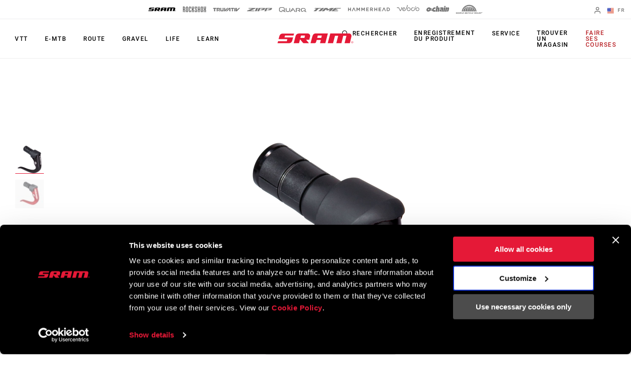

--- FILE ---
content_type: text/html; charset=utf-8
request_url: https://www.sram.com/fr/sram/models/bl-500-aero-a1
body_size: 31099
content:
<!doctype html>
<html lang="fr">
<head>
    <meta charset="utf-8" />
    <title>Levier de frein SRAM&#174; S-500 Aero | BL-500-AERO-A1 | SRAM</title>
    <link rel="preload" href="/common/bundles/v-639039410151235043/main.css" as="style" integrity="sha512-iAka6WLTilQLLVzz0D17uLh3hZ9uxrIuJg/bd/Fq1IfFNOacW6glpfzaDJXfkxz4CFRGvuBLvj4FWZceebJADg==" />
    <link rel="preload" href="/common/bundles/v-639039410154252489/main.js" as="script" integrity="sha512-Axg6nGbBQf2zeaiqu4giXXO3/cq0YHAAIOpxoyspJw1vkBDL2wHFX4tMm/3m5BXHFYKAoSI1U0BJf1+4CbCaaw==" />

    <link href="https://www.sram.com/en/sram/models/bl-500-aero-a1" hreflang="en" rel="alternate" /><link href="https://www.sram.com/de/sram/models/bl-500-aero-a1" hreflang="de" rel="alternate" /><link href="https://www.sram.com/fr/sram/models/bl-500-aero-a1" hreflang="fr" rel="alternate" /><link href="https://www.sram.com/es/sram/models/bl-500-aero-a1" hreflang="es" rel="alternate" />

    <meta http-equiv="X-UA-Compatible" content="IE=edge" />
        <script type="application/ld+json">
        {"@context":"https://schema.org","@type":"Product","name":"Levier de frein SRAM\u00AE S-500 Aero","description":"Sur le levier de frein SRAM 500 Aero, l\u0027aluminium anodis\u00E9 \u00E0 chaud rouge ou noir remplace le carbone mais la qualit\u00E9, la puissance de freinage et l\u0027a\u00E9rodynamisme du levier de frein 900 Aero restent inchang\u00E9s.","image":"https://www.sram.com/globalassets/image-hierarchy/sram-product-root-images/brake-levers/bl-bl500-aero-a1/2012-500ttbrakelever-nodesc-fr-1","brand":{"@type":"Brand","name":"SRAM"},"mpn":"BL-500-AERO-A1","offers":{"@type":"AggregateOffer","url":"https://www.sram.com/fr/sram/models/bl-500-aero-a1","priceCurrency":"USD","highPrice":80,"lowPrice":80,"offerCount":1},"sku":"BL-500-AERO-A1"}
        </script>
    
    <meta name="description" content="Levier de frein SRAM&#174; S-500 Aero, BL-500-AERO-A1, SRAM. Sur le levier de frein SRAM 500 Aero, laluminium anodis&#233; &#224; chaud rouge ou noir remplace le carbone mais la qualit&#233;, la puissance de freinage et la&#233;r..." />
    <meta name="viewport" content="width=device-width, initial-scale=1.0" />

    <link rel="apple-touch-icon" sizes="57x57" href="/apple-icon-57x57.png">
    <link rel="apple-touch-icon" sizes="60x60" href="/apple-icon-60x60.png">
    <link rel="apple-touch-icon" sizes="72x72" href="/apple-icon-72x72.png">
    <link rel="apple-touch-icon" sizes="76x76" href="/apple-icon-76x76.png">
    <link rel="apple-touch-icon" sizes="114x114" href="/apple-icon-114x114.png">
    <link rel="apple-touch-icon" sizes="120x120" href="/apple-icon-120x120.png">
    <link rel="apple-touch-icon" sizes="144x144" href="/apple-icon-144x144.png">
    <link rel="apple-touch-icon" sizes="152x152" href="/apple-icon-152x152.png">
    <link rel="apple-touch-icon" sizes="180x180" href="/apple-icon-180x180.png">
    <link rel="icon" type="image/png" sizes="192x192" href="/android-icon-192x192.png">
    <link rel="icon" type="image/png" sizes="32x32" href="/favicon-32x32.png">
    <link rel="icon" type="image/png" sizes="96x96" href="/favicon-96x96.png">
    <link rel="icon" type="image/png" sizes="16x16" href="/favicon-16x16.png">
    <link rel="manifest" href="/manifest.json">
    <meta name="msapplication-TileColor" content="#ffffff">
    <meta name="msapplication-TileImage" content="/ms-icon-144x144.png">
    <meta name="theme-color" content="#ffffff">

    
    <link rel="preload" as="font" href="/common/fonts/RobotoCondensed-Bold.woff2" type="font/woff2" crossorigin="anonymous">
    <link rel="preload" as="font" href="/common/fonts/Roboto-Medium.woff2" type="font/woff2" crossorigin="anonymous">
    <link rel="preload" as="font" href="/common/fonts/Roboto-Regular.woff2" type="font/woff2" crossorigin="anonymous">
    <link rel="preload" as="font" href="/common/fonts/Roboto-Bold.woff2" type="font/woff2" crossorigin="anonymous">
    <link rel="preload" as="font" href="/common/fonts/SRAM.woff2" type="font/woff2" crossorigin="anonymous">

    <script async id="Cookiebot" src="https://consent.cookiebot.com/uc.js" data-cbid="66492041-b627-4853-b882-e1c99527676d" async></script>
    
<!-- App Insights Telemetry -->
<script type="text/javascript" data-cookieconsent="statistics">
var sdkInstance = "appInsightsSDK"; window[sdkInstance] = "appInsights"; var aiName = window[sdkInstance], aisdk = window[aiName] || function (e) { function n(e) { t[e] = function () { var n = arguments; t.queue.push(function () { t[e].apply(t, n) }) } } var t = { config: e }; t.initialize = !0; var i = document, a = window; setTimeout(function () { var n = i.createElement("script"); n.src = e.url || "https://az416426.vo.msecnd.net/scripts/b/ai.2.min.js", i.getElementsByTagName("script")[0].parentNode.appendChild(n) }); try { t.cookie = i.cookie } catch (e) { } t.queue = [], t.version = 2; for (var r = ["Event", "PageView", "Exception", "Trace", "DependencyData", "Metric", "PageViewPerformance"]; r.length;)n("track" + r.pop()); n("startTrackPage"), n("stopTrackPage"); var s = "Track" + r[0]; if (n("start" + s), n("stop" + s), n("addTelemetryInitializer"), n("setAuthenticatedUserContext"), n("clearAuthenticatedUserContext"), n("flush"), t.SeverityLevel = { Verbose: 0, Information: 1, Warning: 2, Error: 3, Critical: 4 }, !(!0 === e.disableExceptionTracking || e.extensionConfig && e.extensionConfig.ApplicationInsightsAnalytics && !0 === e.extensionConfig.ApplicationInsightsAnalytics.disableExceptionTracking)) { n("_" + (r = "onerror")); var o = a[r]; a[r] = function (e, n, i, a, s) { var c = o && o(e, n, i, a, s); return !0 !== c && t["_" + r]({ message: e, url: n, lineNumber: i, columnNumber: a, error: s }), c }, e.autoExceptionInstrumented = !0 } return t }(
    {
        instrumentationKey: "02ad0873-e5c3-43ec-95ff-1a41fb140645"
    }
); window[aiName] = aisdk, aisdk.queue && 0 === aisdk.queue.length && aisdk.trackPageView({});
</script>
<!-- End App Insights Telemetry -->

    <!-- Google Tag Manager -->
<script data-cookieconsent="statistics">
    (function (w, d, s, l, i) {
        w[l] = w[l] || []; w[l].push({
            'gtm.start':
                new Date().getTime(), event: 'gtm.js'
        }); var f = d.getElementsByTagName(s)[0],
            j = d.createElement(s), dl = l != 'dataLayer' ? '&l=' + l : ''; j.async = true; j.src =
                'https://www.googletagmanager.com/gtm.js?id=' + i + dl + '&gtm_auth=pmaZzNyx89WpTOtoXFNWpw&gtm_preview=env-2&gtm_cookies_win=x'; f.parentNode.insertBefore(j, f);
    })(window, document, 'script', 'dataLayer', 'GTM-MS6K6WK');</script>
<!-- End Google Tag Manager -->
    
    <script async defer type="text/javascript" id="sig-api" data-order-session-id="h2rw2ecfrmrrf3ntbkqe5q24" src="https://cdn-scripts.signifyd.com/api/script-tag.js"></script>

    <meta property="og:type" content="website" />
<meta property="og:title" content="Levier de frein SRAM&#174; S-500 Aero - BL-500-AERO-A1 - SRAM">
<meta property="og:description" content="Levier de frein SRAM&#174; S-500 Aero, BL-500-AERO-A1, SRAM. Sur le levier de frein SRAM 500 Aero, laluminium anodis&#233; &#224; chaud rouge ou noir remplace le carbone mais la qualit&#233;, la puissance de freinage et la&#233;r...">
<meta property="og:url" content="https://www.sram.com/fr/sram/models/bl-500-aero-a1">


        <meta property="og:image" content="https://www.sram.com/globalassets/image-hierarchy/sram-product-root-images/brake-levers/bl-bl500-aero-a1/2012-500ttbrakelever-nodesc-fr-1">

    <link rel="stylesheet" type="text/css" href="/common/bundles/v-639039410151235043/main.css" onload="this.media='all'" integrity="sha512-iAka6WLTilQLLVzz0D17uLh3hZ9uxrIuJg/bd/Fq1IfFNOacW6glpfzaDJXfkxz4CFRGvuBLvj4FWZceebJADg==" />
    

</head>
<body class=""
      data-powerreviews-payload='[{"_locale":"en","locale":"en_US","api_key":"551c5234-0016-4775-97e6-e3f2b4497d5d","merchant_group_id":"80693","merchant_id":"338390"},{"_locale":"de","locale":"de_DE","api_key":"551c5234-0016-4775-97e6-e3f2b4497d5d","merchant_group_id":"80693","merchant_id":"489239"},{"_locale":"fr","locale":"fr_FR","api_key":"551c5234-0016-4775-97e6-e3f2b4497d5d","merchant_group_id":"80693","merchant_id":"864074"}]' id="wcagContrast">

    <div class="v-loading-bar">
    <div class="loading-bar" v-if="state.show"></div>
</div>
    <script>

    var snackbarCfg = {"cancelOrderThen":"Commande annulée","cancelOrderCatch":"Impossible d'annuler la commande","addToCartThen":{"cart":"Ajouté au panier","wishlist":"Ajouté à la liste de souhaits","service":"Added to service"},"addToCartCatch":{"cart":"Impossible d'ajouter au panier","wishlist":"Impossible d'ajouter à la liste de souhaits","service":"Unable to add to service"},"updateCartThen":{"cart":"Panier mis à jour","wishlist":"Liste de souhaits mise à jour\r\n","service":"Updated service"},"updateCartCatch":{"cart":"Impossible de mettre à jour le panier\r\n","wishlist":"Impossible de mettre à jour la liste de souhaits\r\n","service":"Unable to update service"},"putServiceCartThen":"Demande de service créée","putServiceCartCatch":"Impossible de créer la demande de service","postAddressSubscribeThen":"Subscribed to News & Saved Address","postAddressThen":"Adresse sauvegardée","postAddressCatch":"Impossible de sauvegarder l'adresse","postPaymentTokenCatch":"la validation de la carte de crédit a échoué","postPaymentThen":"Paiement joint","postPaymentCatch":"Impossible de procéder au paiement","postPaypalCatch":"L'autorisation PayPal a échoué","postPaypalTokenCatch":"La validation PayPal a échoué","postShippingThen":"Expédition sauvegardée\r\n","postShippingCatch":"Impossible de sauvegarder l'envoi","postSubmitThen":"Commande soumise","postSubmitCatch":"Impossible de soumettre la commande\r\n","postPromoThen":"Code promo ajouté","postPromoCatch":"Impossible d'ajouter un code promo","deletePromoThen":"Code promo supprimé","deletePromoCatch":"Impossible de supprimer le code promo","saveCustomerInfoThen":"Profil mis à jour\r\n","saveCustomerInfoCatch":"Impossible de mettre à jour le profil\r\n","saveAddressThen":"Adresse sauvegardée","saveAddressValidationCatch":"La validation de l'adresse a échoué","saveAddressCatch":"Impossible de sauvegarder l'adresse","deleteAddressThen":"Adresse supprimée","deleteAddressCatch":"Impossible de supprimer l'adresse","filesSizeInvalid":"Le(s) fichier(s) dépassent la taille maximale acceptée","filesNameInvalid":"Le nom des fichiers ne doit pas contenir d'espace","filesUniqInvalid":"Le nom du fichier doit être unique","formOnInvalid":"Merci de compléter les champs requis","fallbackMsg":"Oh non, quelque chose ne va pas !","putServiceCartImagesThen":"Photos ajoutées","putServiceCartImagesCatch":"Impossible d'ajouter les photos","addMessageThen":"Message envoyé","addMessageCatch":"Impossible d'envoyer le message","paymentSourceCatch":"Unable to load payment page"}
</script>
<div class="v-snackbar">
    <div class="snackbar" v-if="state.show" v-bind:class="{show: state.show, error: state.err}">
        {{ data.msg }}
    </div>
</div>
    <div class="is-ie py-2 text-center bg-color-red color-white">
    <div class="container">
        <p>
            Your browser does not support all of our website’s functionality. For an improved shopping experience, we recommend that you use the most recent versions of Google Chrome, Safari, or Firefox.
        </p>
    </div>
</div>

<noscript>
    <div class="py-2 text-center bg-color-red color-white">
        <div class="container">
            <p>
                Soit vous avez d&#233;sactiv&#233; JavaScript, soit votre navigateur ne prend pas en charge JavaScript. Pour fonctionner correctement, cette page n&#233;cessite l&#39;activation de JavaScript ou l&#39;utilisation des versions les plus r&#233;centes de Google Chrome, Safari ou Firefox.
            </p>
        </div>
    </div>
</noscript>

    <!-- Google Tag Manager (noscript) -->
<noscript data-cookieconsent="statistics">
    <iframe src="https://www.googletagmanager.com/ns.html?id=GTM-MS6K6WK&gtm_auth=pmaZzNyx89WpTOtoXFNWpw&gtm_preview=env-2&gtm_cookies_win=x"
            height="0" width="0" style="display:none;visibility:hidden"></iframe>
</noscript>
<!-- End Google Tag Manager (noscript) -->
    <svg style="display: none;">
    <symbol id="svg-checkmark">
            <svg xmlns="http://www.w3.org/2000/svg" viewBox="0 0 27 27">
            <path d="M25.5 6L9 22.5L1.5 15" stroke="black" fill="none" stroke-width="2.88889" stroke-linecap="round" stroke-linejoin="round"/>
    </symbol>
    <symbol id="svg-copy">
        <svg xmlns="http://www.w3.org/2000/svg" viewBox="0 0 27 27">
            <path d="M9.11765 21.8C8.37353 21.8 7.73652 21.5454 7.20662 21.0362C6.67672 20.5271 6.41176 19.915 6.41176 19.2V3.6C6.41176 2.885 6.67672 2.27292 7.20662 1.76375C7.73652 1.25458 8.37353 1 9.11765 1H21.2941C22.0382 1 22.6752 1.25458 23.2051 1.76375C23.7351 2.27292 24 2.885 24 3.6V19.2C24 19.915 23.7351 20.5271 23.2051 21.0362C22.6752 21.5454 22.0382 21.8 21.2941 21.8H9.11765ZM9.11765 19.2H21.2941V3.6H9.11765V19.2ZM3.70588 27C2.96176 27 2.32475 26.7454 1.79485 26.2362C1.26495 25.7271 1 25.115 1 24.4V6.2H3.70588V24.4H18.5882V27H3.70588Z"/>
        </svg>
    </symbol>
    <symbol id="svg-logo-ochain">
        <svg xmlns="http://www.w3.org/2000/svg" viewBox="0 0 2190.24 541.37">
            <g>
                <path d="M242.95,124.15c42.96-2.16,87.97,9.06,121.99,35.8,19.89,15.63,32.32,36.42,53.54,51.05,32.69,22.54,61.84,25.97,100.64,26.12,1.89,0,3.68-.96,5.5-.79,3.67.33,7.83,4.51,8.18,8.18s-11.07,23.9-13.41,29.35c-6.11,14.28-8.79,37.92-27.18,39.99-23.57,2.65-51.96-2.23-75.87-.04-17.17,1.57-34.37,24.25-15.54,35.76h140.56c14.72-4.34,15.45-26.58,19.21-39.33,30.02-101.96,130.18-181.55,236.79-186.4,20.5-.93,51.05-1.71,71.1.01,12.68,1.09,21.21,10.71,19.62,23.53-8.02,33.6-11.33,69.85-19.62,103.18-2.87,11.54-9.31,21.35-22.21,22.89-42.17,5.04-83.62-12.68-118.93,20.23-24.7,23.02-34.59,69.6-1.34,89.65,27.25,16.43,90.77,4.65,124.22,8.23,9.37,1,17.22,11.12,16.71,20.47-8.31,34.56-11.53,72.14-20.37,106.35-2.86,11.05-6.79,17.4-18.11,21.23-76.51-1.01-155.84,14.47-219.1-38.71-17.49-14.7-28.26-32.69-47.64-46.4-50.18-35.48-115.46-33.74-170.42-10.35-44.94,19.13-75.12,54.95-120.59,75.17C114.64,588.71-42.79,478.6,10.63,306.38c30.45-98.17,129.07-177.05,232.32-182.23ZM217.02,273.8c-40.2,4.57-78.16,53.07-58.19,92.18,18.79,36.81,68.89,28.75,94.39,3.49,37.69-37.33,23.21-102.42-36.2-95.67Z"/>
  	            <path d="M1243.85,149.15c31.49,30.36,29.04,64.86,22.11,104.42-15.86,90.57-35.62,180.64-52.31,271.03-3.45,8.07-10.95,14.5-19.85,15.66-35.91-2.42-75.97,3.19-111.38.03-7.82-.7-13.5-5.2-16.26-12.53-2.5-6.64-1.14-9.95-.19-16.47,11.54-79.11,33.24-159.05,45.75-238.25,2.1-23.18-26.67-22.55-35.05-5.3-18.33,84.01-32.73,169.22-49.5,253.7-2.49,10.05-11.09,17.92-21.45,18.85-35.39,3.18-75.49-2.46-111.37-.04-12.17-1.88-18.66-12.37-16.68-24.35L974.3,12.87c2.2-5.33,9.22-11.12,15.04-11.83,37.16,2.52,78.58-3.27,115.23-.02,12.58,1.12,19.62,12.35,17.6,24.39l-31.31,162.51c-.04,12.6,14.78,14.05,21.84,5.52,10.23-12.35,16.49-39.23,27.02-53.58,22.44-30.57,80.87-13.13,104.11,9.29Z"/>
  	            <path d="M1885.07,124.1c36.47,1.92,77.06-3.35,113.05-.27,13.92,1.19,20.76,10.86,19.52,24.38-1.11,12.13-7.78,29.12-7.64,40.42.16,13.27,16.54,12.55,23.13,2.88,15.2-22.31,18.9-64.04,52.42-67.53,62.29-6.49,111.64,42.43,103.89,104.81-12.29,61.13-22.15,122.84-34.88,183.88-2.12,10.17-3.72,20.58-6.95,30.47-19.22,58.91-83.96,104.17-146.64,97.11-13.16-1.48-19.07-14.03-16.53-26.12l46.69-243.14c-2.01-23.59-30.92-18.68-37.09.41l-47.58,248.9c-2.09,10.42-10.54,18.86-21.32,19.94-35.35,3.54-76.35-2.65-112.31.03-8.76-1.84-15.62-8.94-16.69-17.9l73.95-386.39c2.83-6.86,7.94-10.17,14.98-11.89Z"/>
  	            <path d="M1363.91,124.1c61.57,2.45,126.76-4.05,187.92-.27,57.47,3.55,95.3,49.87,87.66,106.89l-56.18,294.03c-1.46,7.92-9.18,14.78-17.07,15.56-34.15,3.35-73.77-2.61-108.5-.05-8.43-1.11-15.09-7.59-16.7-15.91,6.16-49.18,18.32-97.75,26.59-146.72-1.53-14.58-18.6-17.71-25.25-4.31l-40.61,135.93c-22.72,52.5-93.55,29.68-120.94-6.09-46.75-61.06-7.19-156.58,60.32-184.03,40.98-16.66,77.73-4.29,118.41-9.24,18.86-2.29,26.37-29.67,6.6-36.13l-121.67-.22c-10.91-1.79-18.69-9.81-18.26-21.14,9.26-35.51,11.01-78.24,21.48-112.84,2.64-8.73,7.19-13.37,16.21-15.46Z"/>
  	            <path d="M1704.65,124.12l114.84-.17c10.9,2.09,17.75,10.2,17.77,21.35l-72.6,377.47c-2.74,9.37-10.26,15.91-19.94,17.48l-113.17-.09c-10.85-2.04-17.47-11.56-15.95-22.5l73.74-382.96c3.36-5.87,8.62-9.46,15.32-10.59Z"/>
    	        <path d="M1725.73,1.28l116.91-.26c12.29,1.5,18.44,10.43,17.7,22.57-.72,11.69-6.52,39.96-9.86,51.54-3,10.39-9.55,16.93-20.35,18.99-35.9-2.42-75.98,3.21-111.38.04-14.84-1.33-18.87-12.89-17.45-26.16,1.21-11.29,7.06-44.62,10.8-54.45,2.24-5.9,7.82-10.14,13.63-12.28Z"/>
            </g>        
        </svg>
    </symbol>
    <symbol id="svg-logo-sram" viewBox="0 0 116 15">
        
        <path d="M113.8,13.1v-0.6h0.4c0.2,0,0.4,0,0.4,0.3s-0.2,0.3-0.4,0.3H113.8z M113.8,13.4h0.3l0.5,0.8h0.3l-0.5-0.8 c0.3,0,0.5-0.2,0.5-0.5c0-0.4-0.2-0.5-0.7-0.5h-0.7v1.9h0.3L113.8,13.4L113.8,13.4z M114.1,14.9c0.9,0,1.6-0.7,1.6-1.6 c0-0.9-0.7-1.6-1.6-1.6s-1.6,0.7-1.6,1.6S113.3,14.9,114.1,14.9z M112.8,13.2c0-0.8,0.6-1.4,1.3-1.4c0.7,0,1.3,0.6,1.3,1.4 c0,0.8-0.6,1.4-1.3,1.4S112.8,14,112.8,13.2z M102.4,14.9l2.9-11.4h-4.9l-2.8,11.4h-7.8l2.9-11.4h-4.9l-3,11.4h-8.1L80.6,0 c0,0,26.1-0.1,28.9,0c1.7,0,4.1,1.7,3.3,5.1c-1,4-1.7,7.4-2.3,9.8C107.7,14.9,106.8,14.9,102.4,14.9z M66.8,6.8h-6.2l0.9-3.6h6.1 L66.8,6.8z M58.7,0c-1.3,0-4-0.2-5.4,4.2c-0.7,2.3-2.9,10.7-2.9,10.7s2.2,0,3.9,0c1.8,0,3.7,0.1,4.3-1.1c0.5-1.1,1.2-3.9,1.2-3.9 h6.4l-1.3,5H73C76.7,0.7,76.9,0,76.9,0S58.7,0,58.7,0z M11.4,3.2L10.7,6h13.1c0,0-0.6,2.2-1.2,4.4c-0.8,3.1-2.5,4.5-5.9,4.5H0 l0.8-3.1h13.4L15,8.6H1.6c0,0,0.1-0.4,0.4-1.6c0.2-0.7,0.4-1.4,0.6-2.2c0.6-2.2,1.6-4.5,5.3-4.7h17.4l-0.9,3.1H11.4z M41.1,6.8h-6.2 l1-3.6H42L41.1,6.8z M46.3,0H33c-4.7,0-5.3,3.8-5.5,4.2c-0.2,0.5-2.1,8.2-2.8,10.7h8.1l1.6-6c0.2,0.2,3.3,4.1,4.3,5.2 c0.8,0.9,1.4,0.8,4.4,0.8H48l-4.5-5.4h5c0.3-1.5,0.8-3.2,1.2-4.8C50.4,2,48.3,0,46.3,0z" />
    </symbol>
    <symbol id="svg-logo-rockshox" viewBox="0 0 138.09 34.25">
        
        <path d="M62.09,17.09c0,0,1.39-1.53,2.62-2.83c1.59-1.72,2.16-3.04,2.16-5.76c0-2.7-0.01-7.98-0.01-7.98h-4.98 c0,0,0.01,5.22,0.01,7c0,2.66-0.66,2.85-1.75,4.09c-0.82,0.92-1.45,1.54-1.45,1.54c-0.18,0.21-0.35,0.4-0.51,0.57V0.53H53.2v33.13 h4.98V20.41l0.51,0.57l1.45,1.59c1.09,1.25,1.75,1.43,1.75,4.1v7h4.98c0,0,0.01-5.28,0.01-7.99c0-2.7-0.57-4.03-2.17-5.75 L62.09,17.09z M77.37,13.19c-0.96-1.03-1.43-1.34-1.43-3.17V7.06c0-0.94,0.7-1.7,1.59-1.7h0.51c0.87,0.01,1.6,0.77,1.6,1.71v5.75 h4.98V7.08c0-3.9-2.95-7.04-6.57-7.04h-0.51V0.02c-3.64,0-6.57,3.15-6.57,7.05c0,0-0.01,0.88-0.01,3.51c0,2.62,0.55,3.84,1.74,5.15 l5.51,5.36c0.97,1.03,1.43,1.34,1.43,3.17c0,1.44,0.01,2.95,0.01,2.95c-0.01,0.94-0.72,1.71-1.6,1.72h-0.51 c-0.87-0.02-1.6-0.78-1.6-1.72l0.01-5.74h-4.98v5.74c0,3.89,2.94,7.03,6.57,7.03h0.51v0.01h0.01c3.63,0,6.56-3.15,6.56-7.04 c0,0,0.01-0.88,0.01-3.5c0-2.63-0.55-3.84-1.73-5.15L77.37,13.19z M44.15,23.23v3.96c0,0.94-0.71,1.71-1.6,1.71h-0.51 c-0.88,0-1.6-0.77-1.6-1.71V7.04c0-0.93,0.72-1.7,1.6-1.71h0.51c0.88,0.01,1.6,0.78,1.6,1.71v5.75h4.98l-0.01-5.74 c0.01-3.89-2.94-7.04-6.57-7.05h-0.01h-0.51c-3.63,0.01-6.57,3.15-6.57,7.05l-0.01,20.14c0.01,3.89,2.95,7.05,6.58,7.04v-0.01h0.51 v0.01c3.63,0.01,6.58-3.15,6.58-7.04v-3.95L44.15,23.23L44.15,23.23z M115.13,27.19c0,0.94-0.72,1.7-1.6,1.7h-0.51 c-0.88,0-1.6-0.76-1.6-1.7V7.04c0-0.93,0.72-1.7,1.6-1.71h0.51c0.87,0.01,1.6,0.78,1.6,1.71V27.19z M113.54,0.01L113.54,0.01h-0.52 c-3.63,0-6.57,3.15-6.57,7.04l-0.01,20.14c0,3.89,2.95,7.05,6.58,7.04v-0.01h0.51v0.01c3.62,0.01,6.57-3.15,6.58-7.04V7.05 C120.11,3.15,117.16,0.01,113.54,0.01L113.54,0.01z M26.42,27.19c0,0.94-0.72,1.7-1.6,1.7h-0.51c-0.88,0-1.6-0.76-1.6-1.7V7.04 c0-0.93,0.72-1.7,1.6-1.71h0.51c0.87,0.01,1.6,0.78,1.6,1.71V27.19z M24.82,0.01L24.82,0.01h-0.51c-3.62,0-6.57,3.15-6.56,7.04 l-0.01,20.14c0.01,3.89,2.95,7.05,6.58,7.04v-0.01h0.51v0.01c3.63,0.01,6.58-3.15,6.58-7.04L31.39,7.05 C31.4,3.15,28.45,0.01,24.82,0.01L24.82,0.01z M135.04,17.34l-0.13-0.12l0.13-0.12c0,0,0.86-0.74,1.54-1.58 c1.24-1.55,1.51-2.16,1.51-5.11c0-4.15-0.01-9.86-0.01-9.86l-4.98,0.01v9.69c0,1.16-0.71,2.04-0.96,2.42s-0.63,0.67-0.63,0.67 l-0.37,0.34l-0.38-0.34c0,0-0.38-0.3-0.63-0.67c-0.24-0.38-0.96-1.26-0.96-2.42V0.56l-4.98-0.01v9.86c0,2.95,0.27,3.56,1.51,5.11 c0.67,0.84,1.53,1.58,1.53,1.58l0.13,0.12l-0.13,0.12l-1.53,1.6c-1.24,1.54-1.51,2.15-1.51,5.1v9.85l4.97-0.01 c0,0,0.01-8.53,0.01-9.7s0.72-2.03,0.96-2.41l0.63-0.66l0.38-0.35l0.37,0.35l0.63,0.66c0.25,0.38,0.96,1.25,0.96,2.41s0,9.7,0,9.7 l4.97,0.01v-9.85c0-2.95-0.25-3.56-1.5-5.1L135.04,17.34z M97.39,14.45h-3.71V0.56H88.7v33.1h4.98V19.78l3.71-0.01l-0.01,13.89h4.98 l0.01-33.1h-4.98V14.45z M8.67,12.89c0,0.94-0.71,1.7-1.59,1.7h-2.1V5.72h2.1c0.88,0,1.59,0.76,1.59,1.71V12.89z M11.39,17.08 c1.39-1.29,2.26-3.18,2.26-5.31V7.56c0-3.88-2.94-7.03-6.57-7.03H0l0.02,33.12l4.96,0.01V19.85h2.1c0.89,0,1.6,0.77,1.59,1.71 l0.02,12.1h4.98L13.66,22.4C13.66,20.27,12.79,18.36,11.39,17.08L11.39,17.08z" />
    </symbol>
    <symbol id="svg-logo-truvativ" viewBox="0 0 64 8.3">
        
        <path d="M52.1,0.1c-1,0.1-1.7,1-1.7,2c0,2,0,4,0,6v0.1h2.4V0.1C52.5,0.1,52.3,0.1,52.1,0.1z M47.1,2h2.7V0.1h-0.1 h-5.6c-0.9,0-1.7,0.6-2,1.4C42,1.6,42,1.8,42,2h2.7v6.2h2.4C47.1,8.2,47.1,2,47.1,2z M7.7,0.1L7.7,0.1H2.1c-1,0-1.8,0.7-2,1.6 C0,1.8,0,1.9,0,2h2.7v6.2h2.4V2h2.7V0.1H7.7z M26.4,8.2C26.5,8.2,26.5,8.2,26.4,8.2c0.9,0,1.6,0,2.4,0h0.1C30,7,31.1,5.9,32.1,4.7 c1.3-1.4,2.7-2.9,4-4.3c0.1-0.1,0.2-0.2,0.3-0.3c-0.2,0-0.5,0-0.7,0c-0.5,0-0.9,0-1.4,0.1s-1,0.2-1.4,0.6c-0.3,0.2-0.6,0.5-0.8,0.8 c-1,1-2,2.1-3.1,3.3c0,0-0.1,0.1-0.2,0.2v-5h-2.4V8.2z M30.7,8.2c0.4,0,0.9,0,1.3,0c0.4,0,0.8-0.1,1.2-0.2c0.5-0.1,0.9-0.4,1.2-0.8 c0.4-0.4,0.8-0.8,1.1-1.2c1.1-1.2,2.2-2.4,3.3-3.6l0.1-0.1l0,0c0,0.6,0,1.2,0,1.8v0.1c-0.6,0.6-1.2,1.3-1.8,1.9L37,6.2h2v1.9h2.4V0 l0,0c-1.1,0-2.1,0-3.2,0h-0.1c-0.2,0.2-0.4,0.4-0.5,0.6c-1,1.1-2,2.2-3.1,3.3c-1.1,1.2-2.3,2.5-3.4,3.7C31,7.8,30.8,8,30.7,8.2 C30.6,8.2,30.7,8.2,30.7,8.2z M25,0.1h-2.4v6.2h-3V0.1h-2.4v0.1c0,0.4,0,0.7,0,1.1c0,1.6,0,3.2,0,4.8c0,0.1,0,0.2,0,0.3 c0.2,1,1,1.8,2.1,1.8c1.9,0,3.7,0,5.6,0H25V0.1z M13.9,2v2.3h-2.3c0,0,0,0,0,0.1c0.9,1.2,1.7,2.5,2.6,3.7l0.1,0.1c0.8,0,1.7,0,2.5,0 h0.1c-0.7-1-1.4-2-2.1-3.1h0.1c0.8-0.3,1.3-0.9,1.4-1.8c0-0.4,0-0.7,0-1.1c0-0.6-0.2-1.1-0.7-1.6c-0.4-0.3-0.8-0.5-1.3-0.5 c-1.8,0-3.6,0-5.4,0H8.8v8.1h2.4V2H13.9z M64,0.1c-0.1,0.1-0.1,0.1-0.2,0.2c-1,1.1-2.1,2.3-3.1,3.4c-1.4,1.5-2.8,3-4.2,4.5 c-0.1,0.1-0.1,0.1-0.2,0.1c-0.8,0-1.5,0-2.3,0h-0.1V0.2h2.4v5c0.1-0.1,0.2-0.2,0.3-0.3c1-1.1,2-2.1,2.9-3.2c0.3-0.3,0.6-0.6,0.9-0.8 c0.4-0.3,0.9-0.5,1.4-0.6c0.4-0.1,0.8-0.1,1.3-0.1C63.4,0.1,63.7,0.1,64,0.1L64,0.1z" />
    </symbol>
    <symbol id="svg-logo-zipp" viewBox="0 0 1245.3 161.49">
        
        <path d="M460.13,0l-68.87,161.49h89.77L550.11,0h-89.98Zm-50.1,32.89c4.36-1.84,7.85-5.29,9.73-9.63L429.84,0h-.09s-340.26,0-340.26,0l-12.83,29.83H254.73S19.59,128.79,19.59,128.79c-4.39,1.85-7.89,5.33-9.77,9.71L0,161.49H360.89l12.73-29.83H175.53L410.03,32.89Zm458.37,41.64l27.81-64.94c1.95-4.54-1.39-9.6-6.33-9.6h-308.96l-68.92,161.48h89.8l56.44-131.65h167.04l-198.14,83.4h156.66c3.92,0,7.8-.78,11.41-2.3l63.42-26.7c4.39-1.85,7.89-5.32,9.76-9.7ZM1238.41,0h-308.96l-68.92,161.48h89.8l56.44-131.65h167.04l-198.14,83.4h156.66c3.92,0,7.8-.78,11.41-2.3l63.42-26.7c4.39-1.85,7.89-5.32,9.76-9.7l27.81-64.94c1.95-4.54-1.39-9.6-6.33-9.6Zm-241.45,146.53c0-2.75-1.61-3.92-4.8-3.92h-5.15v13.76h2.02v-5.95h2.34l3.65,5.95h2.28l-3.85-6.09c1.99-.27,3.51-1.35,3.51-3.76m-7.93,2.12v-4.29h2.8c1.43,0,3.02,.32,3.02,2.04,0,2.14-1.63,2.25-3.35,2.25h-2.47Zm2.47-11.17c-6.55,0-12.05,5.13-12.05,11.96s5.5,12.04,12.05,12.04,11.95-5.11,11.95-12.04-5.44-11.96-11.95-11.96m0,21.94c-5.41,0-9.66-4.18-9.66-9.98s4.25-9.92,9.66-9.92,9.62,4.26,9.62,9.92-4.22,9.98-9.62,9.98" />
    </symbol>
    <symbol id="svg-logo-zipp-footer" viewBox="175 0 216 28.01">
        
        <svg xmlns="http://www.w3.org/2000/svg">
            <g>
                <g>
                    <path class="cls-1" d="M64.8,22.84H30.45L71.12,5.71A3.19,3.19,0,0,0,72.81,4l1.75-4h-59L13.3,5.17H44.18L3.4,22.34A3.21,3.21,0,0,0,1.7,24L0,28H62.6Z" />
                    <path class="cls-1" d="M150.63,12.93l4.82-11.27A1.19,1.19,0,0,0,154.35,0H100.76l-12,28h15.57l9.79-22.84h29L108.78,19.64H136a5,5,0,0,0,2-.4l11-4.63A3.21,3.21,0,0,0,150.63,12.93Z" />
                    <path class="cls-1" d="M211.08,12.93,215.9,1.66A1.19,1.19,0,0,0,214.8,0H161.21l-12,28h15.58l9.79-22.84h29L169.23,19.64h27.18a5,5,0,0,0,2-.4l11-4.63A3.19,3.19,0,0,0,211.08,12.93Z" />
                    <polygon class="cls-1" points="83.44 28.01 95.42 0 79.81 0 67.86 28.01 83.44 28.01" />
                    <path class="cls-1" d="M172.56,26.47A1.52,1.52,0,0,1,171,28,1.53,1.53,0,1,1,171,25,1.52,1.52,0,0,1,172.56,26.47Zm-2.73,0A1.18,1.18,0,0,0,171,27.69a1.22,1.22,0,0,0,0-2.43A1.18,1.18,0,0,0,169.83,26.47Zm.94.8h-.36V25.75a2.94,2.94,0,0,1,.59-.05,1,1,0,0,1,.53.11.45.45,0,0,1,.14.34.4.4,0,0,1-.31.35v0a.45.45,0,0,1,.28.37,1,1,0,0,0,.11.38h-.38a1.13,1.13,0,0,1-.12-.37c0-.17-.12-.24-.32-.24h-.16Zm0-.86h.16c.2,0,.35-.07.35-.23s-.1-.23-.32-.23l-.19,0Z" />
                </g>
            </g>
        </svg>
    </symbol>
    <symbol id="svg-logo-quarq" viewBox="0 0 59.3 10">
        
        <path d="M27.2,7.3h2c0.3-0.5,0.6-0.9,0.9-1.4h-2c0.5-0.8,1-1.6,1.5-2.4c1.4,2.2,2.8,4.4,4.1,6.5c0.3,0,0.7,0,1,0 s0.6,0,1,0c-1.9-2.8-3.7-5.5-5.5-8.1H29c-0.8,1-5.3,7.7-5.4,8.1h1.9C26.1,9,26.7,8.2,27.2,7.3z M22.2,2.4c0,1.3,0,2.6,0,3.9 s-0.8,2.1-2.1,2.2c-0.6,0-1.3,0-1.9,0c-0.3,0-0.6,0-0.9-0.2c-0.8-0.3-1.2-1-1.2-1.8c0-1.4,0-2.7,0-4.1V1.8c-0.6,0-1.1-0.1-1.6,0 c0,0.1-0.1,0.1-0.1,0.2c0,1.5-0.1,2.9,0,4.4c0.1,2.1,1.6,3.5,3.7,3.5c0.7,0,1.4,0,2,0c2.1,0,3.7-1.5,3.7-3.7c0-1.4,0-2.7,0-4.1 c0-0.1,0-0.2-0.1-0.4h-1.6v0.7H22.2z M44.3,6.8c1-0.7,1.4-2,1.1-3.1C45,2.5,44,1.8,42.7,1.8c-2,0-3.9,0-5.9,0c-0.1,0-0.2,0-0.4,0 v8.1c0.6,0,1.1,0.1,1.7,0V7.6c0-0.7,0-1.5,0-2.2s0-1.5,0-2.2c1.6,0,3.1,0,4.6,0c0.5,0,1,0.5,1,1c0,0.2,0,0.3,0,0.5 c0,0.7-0.5,1.1-1.1,1.1c-0.5,0-1,0-1.5,0c-0.3,0-0.6,0-1,0c-0.3,0.5-0.6,0.9-1,1.4H42c0.6,0.9,1.1,1.8,1.7,2.6h2 c-0.7-1-1.3-1.9-2-2.9C44.1,6.9,44.2,6.9,44.3,6.8z M57.1,5.4c0-1.7-1.3-3.6-3.6-3.7c-1,0-2.1,0-3.1,0c-1.9,0-3.5,1.6-3.5,3.5 c0,0.4,0,0.8,0,1.2c0.1,1.7,1.2,3.1,2.9,3.4c0.6,0.1,1.2,0.1,1.6,0.1c0.5-0.6,1-1,1.4-1.4c-0.2,0-0.4,0-0.5,0c-0.6,0-1.2,0-1.8,0 c-1-0.1-1.8-0.8-1.8-1.9c0-0.5,0-1,0-1.5c0.1-1.2,1.1-1.9,2-1.9c1,0,2,0,3,0s1.7,0.6,1.9,1.6c0.1,0.6,0.1,1.3,0,1.9 c0,0.2-0.1,0.4-0.2,0.7c-0.4-0.3-0.8-0.5-1.1-0.7c-0.2-0.2-0.5-0.2-0.8-0.2c-0.7,0-1.3,0-2,0c-0.1,0-0.2,0-0.4,0 c1.9,1.2,3.7,2.3,5.5,3.4h2.7V9.8c-0.9-0.5-1.7-1.1-2.6-1.6C57.1,7.3,57.1,6.4,57.1,5.4z M14.6,9.9h-3.1C9.4,8.6,7.3,7.3,5.1,6V5.9 c1,0,1.9,0,2.9,0c0.2,0,0.4,0.1,0.6,0.2c0.6,0.4,1.3,0.8,2,1.2c0.1-0.3,0.1-0.6,0.1-0.8c0-1,0-2,0-3.1c0-1.2-0.9-2-2-2 c-1.6,0-3.3,0-5,0c-1.1,0-1.9,0.7-2,1.8c0,1.2,0,2.4,0,3.6c0,0.9,0.7,1.5,1.6,1.7c0.2,0,0.5,0,0.8,0c1.1,0,2.1,0,3.2,0H8 C7.4,9,7,9.5,6.5,9.9c-1.1,0-2.2,0.1-3.2,0C1.5,9.8,0,8.2,0,6.3c0-0.9,0-1.8,0-2.8C0,1.5,1.6,0,3.5,0c1.8,0,3.6,0,5.3,0 c2,0,3.5,1.6,3.5,3.5c0,1,0,1.9,0,2.9c0,0.6-0.2,1.2-0.5,1.8C12.9,8.7,13.7,9.3,14.6,9.9C14.6,9.8,14.6,9.9,14.6,9.9z" />
    </symbol>
    <symbol id="svg-logo-timesport" viewBox="0 0 59.3 10">
        
        <svg xmlns="http://www.w3.org/2000/svg" viewBox="0 0 394.66 47.13">
            <g>
                <g>
                    <path d="M252,0,205.14,18.71,201.21,0H164.86L115,47.13H149.5l32.89-31.07,3.91,20.6h13.08c.22-.11,31.81-13.46,44-18.63L212.58,47.13h31.19L293.59,0Z" />
                    <polygon points="384.37 9.8 394.66 0.02 304.12 0.02 254.29 47.13 344.85 47.13 354.72 37.65 294.81 37.65 304.41 28.56 335.89 28.56 346.44 18.86 314.68 18.86 324.27 9.8 384.37 9.8" />
                    <polygon points="119.14 0 69.3 47.13 104.52 47.13 154.37 0 119.14 0" />
                    <polygon points="100.49 9.81 110.8 0 22.63 0 12.28 9.81 39.44 9.81 0 47.13 34.97 47.13 74.38 9.81 100.49 9.81" />
                </g>
            </g>
        </svg>
    </symbol>
    <symbol id="svg-logo-hammerhead">
        
        <svg xmlns="http://www.w3.org/2000/svg" viewBox="0 0 2067.88 176.43">
            <g>
                <path d="M565.45,1.31c-5.16,.94-9.3,3.89-12.33,8.78l-47.84,74.8L457.68,10.35c-3.13-4.96-7.43-8.04-12.58-9.01h-24.83V175.44l22.42-.11c7.71-2.11,12.89-8.9,12.89-16.87V69.74l34.36,51.54c3.97,6.12,8.83,9.1,14.86,9.1s11.13-2.97,15.09-9.07l34.62-52.02v88.93c0,7.88,5.62,15.07,13.39,17.12l22.4,.11V1.31h-24.84Z" />
                <path d="M1192.19,58.86v.47c0,15.13-11.85,24.53-30.93,24.53h-39.47V34.58h39.23c11.64,0,31.17,3.15,31.17,24.28m36.26-1.19v-.48c0-15.08-5.08-28.28-14.77-38.22-11.75-11.49-29.14-17.56-50.29-17.56h-77.41V174.93h22.34c7.92-1.96,13.45-9.04,13.45-17.24v-41.38h31.65l28.19,48.72,.19,.31c4.43,6.01,9.96,8.93,16.9,8.93h35.25l-41.55-65.2c23.29-8.63,36.04-26.75,36.04-51.41" />
                <path d="M802.83,1.34c-5.16,.92-9.3,3.85-12.33,8.75l-47.85,74.8-47.6-74.54c-3.13-4.95-7.44-8.03-12.57-9h-24.84V175.44l22.42-.11c7.71-2.1,12.89-8.89,12.89-16.87V69.74l34.36,51.54c3.98,6.12,8.84,9.1,14.87,9.1s11.13-2.98,15.09-9.07l34.61-52.02v88.92c0,7.88,5.63,15.08,13.4,17.13l22.4,.11V1.34h-24.84Z" />
                <path d="M1007.26,141.95h-80.11v-38.11h68.23c9.01,0,16.34-7.22,16.34-16.11s-7.33-16.58-16.34-16.58h-68.23V34.47h78.92c8.75,0,15.92-6.85,16.32-15.59V1.77h-131.02V174.66h132.22v-17.13c-.42-8.59-7.74-15.58-16.32-15.58" />
                <path d="M305.55,13.81c-4.09-9.04-11.11-13.81-20.34-13.81h-1.42c-9.24,0-16.55,4.9-20.57,13.82l-72.45,162.61h25.31c7.53,0,13.72-4.21,16.57-11.28l51.39-118.25,50.92,117.31c3.32,7.89,9.46,12.22,17.27,12.22h25.54L305.55,13.81Z" />
                <path d="M122.03,1.19c-7.91,1.96-13.44,9.02-13.44,17.21v52.54H35.79V18.4c0-8.18-5.53-15.25-13.44-17.21H0V175.31H22.35c7.91-1.96,13.44-9.03,13.44-17.21v-53.5H108.58v53.5c0,8.18,5.53,15.25,13.44,17.21h22.34V1.19h-22.34Z" />
                <path d="M1976.2,141.48h-29.5V34.95h29.5c16.06,0,29.77,5.22,39.64,15.1,9.55,9.55,14.82,23.1,14.82,38.16v.49c0,31.57-21.88,52.79-54.46,52.79m0-139.72h-65.29V156.64c0,10.1,7.92,18.01,18.01,18.01h47.28c25.84,0,49.32-8.86,66.07-24.94,16.5-15.85,25.6-37.69,25.6-61.5v-.48c0-49.8-38.56-85.97-91.67-85.97" />
                <path d="M1622.19,141.95h-80.11v-38.11h68.23c9.01,0,16.35-7.22,16.35-16.11s-7.33-16.58-16.35-16.58h-68.23V34.47h78.93c8.74,0,15.91-6.85,16.31-15.59V1.77h-131.03V174.66h132.22v-17.13c-.42-8.59-7.74-15.58-16.32-15.58" />
                <path d="M1793.57,13.81c-4.08-9.04-11.11-13.81-20.33-13.81h-1.43c-9.24,0-16.55,4.9-20.58,13.82l-72.44,162.61h25.32c7.52,0,13.71-4.21,16.56-11.28l51.39-118.25,50.91,117.31c2.62,6.21,6.98,10.21,12.53,11.64l-.29,.57h30.57L1793.57,13.81Z" />
                <path d="M1417.64,1.19c-7.91,1.96-13.44,9.02-13.44,17.21v52.54h-72.8V18.4c0-8.18-5.53-15.25-13.44-17.21h-22.33V175.31h22.34c7.91-1.96,13.44-9.03,13.44-17.21v-53.5h72.8v53.5c0,8.18,5.53,15.25,13.44,17.21h22.34V1.19h-22.34Z" />
            </g>
        </svg>
    </symbol>
    <symbol id="svg-logo-velocio">
        <svg xmlns="http://www.w3.org/2000/svg" viewBox="0 0 80 21">
	        <g>
		        <path d="M72.8299 21.0025C71.5494 21.0025 70.2977 20.6228 69.2331 19.9115C68.1684 19.2001 67.3387 18.189 66.8486 17.006C66.3586 15.823 66.2304 14.5213 66.4802 13.2655C66.73 12.0096 67.3466 10.8561 68.252 9.95065C69.1575 9.04524 70.311 8.42864 71.5668 8.17884C72.8227 7.92904 74.1244 8.05725 75.3074 8.54725C76.4904 9.03726 77.5015 9.86705 78.2128 10.9317C78.9242 11.9964 79.3039 13.248 79.3039 14.5285C79.3026 16.2451 78.6201 17.891 77.4062 19.1049C76.1924 20.3187 74.5465 21.0012 72.8299 21.0025ZM72.8299 10.0174C71.9402 10.0199 71.0712 10.286 70.3326 10.7821C69.5941 11.2781 69.0191 11.982 68.6804 12.8046C68.3416 13.6273 68.2542 14.5319 68.4293 15.4042C68.6044 16.2765 69.0341 17.0774 69.6641 17.7056C70.294 18.3339 71.0961 18.7613 71.9688 18.934C72.8416 19.1066 73.746 19.0168 74.5677 18.6757C75.3895 18.3347 76.0917 17.7578 76.5857 17.0178C77.0798 16.2779 77.3434 15.4082 77.3434 14.5185C77.3401 13.3233 76.8632 12.1783 76.0172 11.3341C75.1712 10.4899 74.025 10.0156 72.8299 10.0149V10.0174Z" />
		        <path d="M41.9025 21.0025C40.6221 21.0025 39.3704 20.6228 38.3057 19.9115C37.2411 19.2001 36.4113 18.189 35.9213 17.006C35.4313 15.823 35.3031 14.5213 35.5529 13.2655C35.8027 12.0096 36.4193 10.8561 37.3247 9.95065C38.2301 9.04524 39.3836 8.42864 40.6395 8.17884C41.8953 7.92904 43.197 8.05725 44.38 8.54725C45.563 9.03726 46.5741 9.86705 47.2855 10.9317C47.9968 11.9964 48.3766 13.248 48.3766 14.5285C48.3746 16.2449 47.6918 17.8904 46.4782 19.1041C45.2645 20.3178 43.6189 21.0005 41.9025 21.0025ZM41.9025 10.0174C41.0128 10.0199 40.1438 10.286 39.4053 10.7821C38.6667 11.2781 38.0917 11.982 37.753 12.8046C37.4142 13.6273 37.3269 14.5319 37.502 15.4042C37.677 16.2765 38.1067 17.0774 38.7367 17.7056C39.3667 18.3339 40.1687 18.7613 41.0415 18.934C41.9143 19.1066 42.8186 19.0168 43.6404 18.6757C44.4621 18.3347 45.1643 17.7578 45.6584 17.0178C46.1524 16.2779 46.4161 15.4082 46.4161 14.5185C46.4121 13.3236 45.935 12.1788 45.0891 11.3348C44.2432 10.4908 43.0974 10.0162 41.9025 10.0149V10.0174Z" />
		        <path d="M12.4605 20.9775C12.1252 20.9773 11.7974 20.8783 11.5181 20.6928C11.2388 20.5074 11.0204 20.2437 10.8901 19.9348L10.8001 19.7397L6.01143 9.92238H0.980237C0.720263 9.92238 0.470935 9.81911 0.287105 9.63528C0.103276 9.45145 0 9.20212 0 8.94215C0 8.68217 0.103276 8.43285 0.287105 8.24902C0.470935 8.06519 0.720263 7.96192 0.980237 7.96192H6.16147C6.47357 7.96131 6.77983 8.04662 7.04667 8.20849C7.31352 8.37036 7.53067 8.60255 7.67433 8.87963L7.77185 9.05967L12.4705 18.692L16.749 9.92238H16.1088C15.8489 9.92238 15.5995 9.81911 15.4157 9.63528C15.2319 9.45145 15.1286 9.20212 15.1286 8.94215C15.1286 8.68217 15.2319 8.43285 15.4157 8.24902C15.5995 8.06519 15.8489 7.96192 16.1088 7.96192H17.1466C17.5993 7.96258 18.0334 8.14273 18.3535 8.46288C18.6737 8.78303 18.8538 9.21706 18.8545 9.66982C18.8551 9.8976 18.8092 10.1231 18.7195 10.3325L18.6469 10.5L18.6294 10.54L14.1059 19.8122C14.0856 19.8561 14.0614 19.8979 14.0333 19.9373C13.9009 20.245 13.6815 20.5073 13.4021 20.6921C13.1227 20.8769 12.7954 20.9761 12.4605 20.9775Z"/>
		        <path d="M27.9241 10.9001L25.1084 16.5164C25.0288 16.6818 24.9037 16.8211 24.7478 16.918C24.592 17.015 24.4118 17.0657 24.2282 17.0641C24.0617 17.0646 23.8978 17.0227 23.7521 16.9422C23.6063 16.8617 23.4836 16.7453 23.3954 16.604C23.3072 16.4627 23.2566 16.3013 23.2483 16.135C23.24 15.9687 23.2743 15.803 23.348 15.6537L26.1187 10.1174V10.0774C25.5159 10.0002 24.9037 10.0458 24.319 10.2116C23.7344 10.3774 23.1893 10.6598 22.7168 11.0419C22.2442 11.424 21.8539 11.8979 21.5694 12.4349C21.2849 12.9719 21.1121 13.5609 21.0614 14.1665C21.0107 14.7721 21.0832 15.3817 21.2745 15.9586C21.4657 16.5354 21.7718 17.0675 22.1743 17.5229C22.5767 17.9782 23.0672 18.3473 23.6162 18.608C24.1652 18.8687 24.7613 19.0155 25.3685 19.0395H25.4135C26.2641 19.0367 27.0967 18.7949 27.8165 18.3417C28.5363 17.8885 29.1143 17.2422 29.4845 16.4764L29.6895 16.0538L36.5637 1.96047H36.3136C36.0536 1.96047 35.8043 1.85719 35.6205 1.67336C35.4366 1.48953 35.3334 1.2402 35.3334 0.980229C35.3334 0.720255 35.4366 0.470931 35.6205 0.287101C35.8043 0.103272 36.0536 3.09913e-08 36.3136 0H36.9713C37.424 0.00066145 37.8581 0.180815 38.1782 0.500966C38.4984 0.821117 38.6785 1.25514 38.6792 1.7079C38.6793 1.93564 38.6334 2.16104 38.5441 2.37056C38.5441 2.39807 38.5191 2.42308 38.5066 2.45308L38.4466 2.56061L31.2449 17.3291C30.7146 18.4268 29.8865 19.3532 28.8549 20.0027C27.8234 20.6522 26.63 20.9987 25.411 21.0025H25.366C24.4558 21.0033 23.5557 20.8121 22.7244 20.4415C21.8931 20.0709 21.1493 19.5291 20.5415 18.8516C19.9337 18.1741 19.4756 17.3761 19.197 16.5096C18.9185 15.643 18.8258 14.7275 18.9251 13.8228C19.0243 12.918 19.3131 12.0443 19.7728 11.2588C20.2325 10.4732 20.8527 9.79338 21.5928 9.26369C22.333 8.73399 23.1766 8.36632 24.0684 8.18466C24.9603 8.00301 25.8805 8.01145 26.7688 8.20945L26.8739 8.23946H26.8939C27.1652 8.29919 27.4179 8.42412 27.6301 8.60344C27.8423 8.78276 28.0076 9.01106 28.1118 9.26862C28.2159 9.52618 28.2558 9.80524 28.2279 10.0817C28.2 10.3581 28.1051 10.6235 27.9516 10.8551L27.9241 10.9001Z"/>
		        <path d="M56.6085 21.0025H56.5635C55.6044 21.0022 54.6574 20.7889 53.7908 20.3779C52.9242 19.9669 52.1598 19.3684 51.5528 18.6259C50.9458 17.8833 50.5114 17.0152 50.2809 16.0842C50.0504 15.1532 50.0297 14.1826 50.2202 13.2426C50.4107 12.3026 50.8076 11.4167 51.3824 10.6489C51.9571 9.88106 52.6953 9.25053 53.5435 8.80288C54.3917 8.35522 55.3288 8.10162 56.287 8.0604C57.2452 8.01918 58.2006 8.19138 59.0841 8.56454C59.2915 8.65374 59.4618 8.8116 59.5664 9.01159C59.6711 9.21158 59.7037 9.44149 59.6588 9.6627C59.614 9.88391 59.4943 10.0829 59.32 10.2263C59.1456 10.3697 58.9272 10.4487 58.7015 10.45C58.5702 10.4495 58.4401 10.4232 58.3189 10.3725C57.7057 10.1228 57.0449 10.0115 56.3836 10.0465C55.7224 10.0815 55.077 10.262 54.4936 10.5751C53.9101 10.8881 53.4029 11.3261 53.0081 11.8577C52.6133 12.3893 52.3407 13.0014 52.2096 13.6505C52.0786 14.2995 52.0924 14.9695 52.25 15.6126C52.4076 16.2557 52.7051 16.8562 53.1214 17.3711C53.5377 17.886 54.0625 18.3027 54.6584 18.5916C55.2542 18.8804 55.9064 19.0342 56.5685 19.042H56.6135C57.4638 19.0379 58.2959 18.7953 59.0151 18.3417C59.7343 17.8882 60.3119 17.2419 60.682 16.4764L63.8553 9.97487H63.6052C63.4765 9.97487 63.349 9.94951 63.2301 9.90025C63.1112 9.85099 63.0031 9.77879 62.9121 9.68777C62.821 9.59675 62.7488 9.48869 62.6996 9.36976C62.6503 9.25083 62.625 9.12337 62.625 8.99464C62.625 8.86591 62.6503 8.73845 62.6996 8.61952C62.7488 8.50059 62.821 8.39253 62.9121 8.30151C63.0031 8.21048 63.1112 8.13828 63.2301 8.08902C63.349 8.03976 63.4765 8.0144 63.6052 8.0144H64.2629C64.5448 8.01443 64.8223 8.08425 65.0707 8.21762C65.319 8.35098 65.5305 8.54376 65.6863 8.77875C65.842 9.01373 65.9372 9.28361 65.9633 9.56432C65.9893 9.84502 65.9455 10.1278 65.8357 10.3875L65.8157 10.4275L65.6807 10.71L62.4499 17.3416C61.9173 18.4381 61.0873 19.3627 60.0544 20.01C59.0215 20.6573 57.8275 21.0012 56.6085 21.0025Z"/>
		        <path d="M67.186 5.8589H65.7082C65.5847 5.8589 65.4624 5.83458 65.3484 5.78733C65.2343 5.74008 65.1306 5.67082 65.0433 5.58351C64.956 5.4962 64.8868 5.39256 64.8395 5.27848C64.7923 5.16441 64.7679 5.04215 64.7679 4.91867C64.7679 4.7952 64.7923 4.67294 64.8395 4.55887C64.8868 4.4448 64.956 4.34114 65.0433 4.25383C65.1306 4.16653 65.2343 4.09727 65.3484 4.05002C65.4624 4.00277 65.5847 3.97845 65.7082 3.97845H67.186C67.3095 3.97845 67.4318 4.00277 67.5458 4.05002C67.6599 4.09727 67.7635 4.16653 67.8509 4.25383C67.9382 4.34114 68.0074 4.4448 68.0547 4.55887C68.1019 4.67294 68.1262 4.7952 68.1262 4.91867C68.1262 5.04215 68.1019 5.16441 68.0547 5.27848C68.0074 5.39256 67.9382 5.4962 67.8509 5.58351C67.7635 5.67082 67.6599 5.74008 67.5458 5.78733C67.4318 5.83458 67.3095 5.8589 67.186 5.8589Z" fill="#767676"/>
	        </g>
        </svg>
    </symbol>
    <symbol id="svg-logo-wbr">
        
        <svg viewBox="0 0 161.2 54.599998" xmlns:svg="http://www.w3.org/2000/svg">
            <g transform="translate(-9.5,-9)">
                <g>
                    <path d="m 134,48.2 -0.6,-3.6 c -0.1,-0.8 -0.9,-1.4 -1.7,-1.3 0,0 -0.1,0 -0.1,0 -0.1,-0.3 -0.2,-0.7 -0.3,-1 0,0 0.1,0 0.1,0 0.7,-0.3 1.1,-1.1 0.8,-1.9 L 131,37 c -0.3,-0.8 -1.1,-1.2 -1.9,-0.9 0,0 0,0 -0.1,0 -0.1,-0.3 -0.3,-0.6 -0.4,-0.9 0,0 0,0 0.1,0 0.7,-0.4 0.9,-1.3 0.5,-2 l -1.8,-3.1 c -0.4,-0.7 -1.3,-1 -2,-0.6 0,0 0,0 0,0 -0.2,-0.3 -0.4,-0.6 -0.6,-0.8 0,0 0,0 0,0 0.6,-0.5 0.7,-1.4 0.1,-2.1 l -2.3,-2.8 c -0.5,-0.6 -1.5,-0.8 -2.1,-0.3 0,0 0,0 0,0 -0.2,-0.2 -0.5,-0.5 -0.7,-0.7 0,0 0,0 0,0 0.5,-0.6 0.4,-1.5 -0.3,-2.1 l -2.8,-2.3 c -0.6,-0.5 -1.6,-0.5 -2.1,0.1 -0.3,-0.2 -0.5,-0.4 -0.8,-0.6 0.4,-0.7 0.1,-1.6 -0.6,-2 l -3.1,-1.8 c -0.7,-0.4 -1.6,-0.2 -2,0.4 -0.3,-0.1 -0.6,-0.3 -0.9,-0.4 0.2,-0.7 -0.2,-1.5 -1,-1.8 l -3.4,-1.2 c -0.8,-0.3 -1.6,0.1 -1.9,0.8 -0.3,-0.1 -0.7,-0.2 -1,-0.3 C 100,10.8 99.5,10.1 98.6,10 L 95,9.4 c -0.8,-0.1 -1.6,0.3 -1.7,1.1 -0.3,0 -0.7,-0.1 -1,-0.1 C 92.3,9.6 91.6,9 90.8,9 h -3.6 c -0.8,0 -1.5,0.6 -1.5,1.4 -0.3,0 -0.7,0.1 -1,0.1 C 84.5,9.8 83.8,9.3 83,9.4 L 79.4,10 c -0.8,0.1 -1.4,0.9 -1.3,1.6 -0.3,0.1 -0.7,0.2 -1,0.3 C 76.8,11.2 76,10.8 75.2,11.1 L 72,12.4 c -0.8,0.3 -1.2,1.1 -1,1.8 -0.3,0.1 -0.6,0.3 -0.9,0.4 -0.4,-0.7 -1.3,-0.9 -2,-0.4 L 64.9,16 c -0.7,0.4 -1,1.3 -0.6,2 -0.3,0.2 -0.5,0.4 -0.8,0.6 C 63,18 62.1,18 61.4,18.5 l -2.8,2.3 c -0.6,0.5 -0.8,1.5 -0.3,2.1 0,0 0,0 0,0 -0.2,0.2 -0.5,0.5 -0.7,0.7 0,0 0,0 0,0 -0.6,-0.5 -1.5,-0.4 -2.1,0.3 l -2.3,2.8 c -0.5,0.6 -0.5,1.6 0.1,2.1 0,0 0,0 0,0 -0.2,0.3 -0.4,0.6 -0.6,0.8 0,0 0,0 0,0 -0.7,-0.4 -1.6,-0.1 -2,0.6 l -1.7,3 c -0.4,0.7 -0.2,1.6 0.5,2 0,0 0.1,0 0.1,0 -0.1,0.3 -0.3,0.6 -0.4,0.9 0,0 0,0 -0.1,0 -0.7,-0.3 -1.6,0.2 -1.9,0.9 L 46,40.5 c -0.3,0.8 0.1,1.7 0.8,1.9 0,0 0.1,0 0.1,0 -0.1,0.3 -0.2,0.6 -0.3,1 0,0 -0.1,0 -0.1,0 -0.8,-0.1 -1.5,0.4 -1.7,1.3 l -0.6,3.6 c -0.1,0.3 0,0.6 0.1,0.8 h 3.7 2.6 c 2.6,-19 18.8,-33.6 38.5,-33.6 19.7,0 36,14.6 38.5,33.6 h 2.6 3.7 c 0.1,-0.3 0.2,-0.6 0.1,-0.9 z" />
                    <path d="M 80.7,34.6 80,37.1 c -0.7,2.8 -1.5,7.8 -1.8,12 h 9.6 v -31 c -2.8,4.2 -5.6,11 -7.1,16.5 z" />
                    <path d="M 97.6,34.6 C 96.1,29.1 93.2,22.4 90.4,18.2 v 30.9 h 9.6 c -0.3,-4.2 -1,-9.2 -1.8,-12 z" />
                    <path d="m 108.6,34.6 c -3.2,-6.4 -8.2,-12.3 -15,-16.2 2.6,4.2 5.5,11.3 6.6,16.2 l 0.6,2.5 c 0.7,2.4 1.4,7.7 1.7,12 h 10.3 c -0.5,-4.2 -1.6,-8.5 -3.1,-12 z" />
                    <path d="M 119.6,34.6 C 116,29 108.9,22.4 100,19.7 c 4.7,3.8 8.6,8.8 11.4,14.9 l 1.1,2.5 c 1.3,3.2 2.4,7.3 2.9,11.6 0.1,0.1 0.1,0.3 0.2,0.4 h 9.4 c -0.6,-4.1 -1.9,-8.3 -4,-12 z" />
                    <path d="m 78,34.6 c 1.2,-4.9 4.1,-12 6.7,-16.2 -6.7,3.9 -11.7,9.8 -15,16.2 l -1.2,2.5 c -1.5,3.5 -2.6,7.8 -3.1,12 h 10.3 c 0.3,-4.3 1.1,-9.6 1.7,-12 z" />
                    <path d="m 66.8,34.6 c 2.8,-6.1 6.8,-11.1 11.4,-14.9 -8.8,2.7 -16,9.3 -19.5,14.9 l -1.5,2.5 c -2,3.7 -3.4,7.9 -4,12 h 9.5 c 0.5,-4.4 1.6,-8.7 3,-12 z" />
                    <path d="m 10,63.3 -0.5,-9 h 2 l 0.2,6.9 3.7,-6.9 h 2.2 l 0.1,6.9 3.8,-6.9 h 1.9 l -5.2,9 h -2.3 v -6.7 l -3.5,6.7 z" />
                    <path d="m 31.4,58.9 c -0.8,2.8 -2.4,4.7 -5.8,4.7 -3.1,0 -4.1,-1.6 -3.2,-4.7 1,-3.6 3.2,-4.6 5.7,-4.6 2.5,-0.1 4.3,0.8 3.3,4.6 z M 26,62 c 1.8,0 2.8,-1.3 3.3,-3.1 0.4,-1.3 0.6,-3.1 -1.6,-3.1 -1.7,0 -2.8,1.2 -3.3,3.1 C 24,60.6 24.1,62 26,62 Z" />
                    <path d="m 31.4,63.3 2.5,-9 h 4.6 c 2.1,0 2.9,0.8 2.4,2.7 -0.3,1.2 -1.2,2.2 -2.5,2.5 l 1.2,3.7 h -2.1 l -1,-3.5 h -2.2 l -1,3.5 H 31.4 Z M 35.3,56 34.7,58.3 H 37 c 1.2,0 1.8,-0.3 2,-1.2 0.1,-0.5 0.3,-1.1 -1.4,-1.1 z" />
                    <path d="m 46.7,63.3 h -2.4 c -2.2,0 -3.6,-0.4 -2.8,-3.6 L 43,54.4 h 1.9 l -1.4,4.9 c -0.5,1.8 -0.7,2.6 1.3,2.6 H 47 Z" />
                    <path d="m 47.7,63.3 2.5,-9 h 4.1 c 2.9,0 3.8,1.6 2.9,4.7 -0.5,2 -1.8,4.3 -5.4,4.3 z m 3.9,-7.4 -1.6,5.9 h 2.2 c 1.5,0 2.3,-0.3 3,-2.9 0.6,-2.1 0.4,-2.9 -1.4,-2.9 h -2.2 z" />
                    <path d="m 62.1,63.3 2.5,-9 h 4.6 c 1.5,0 3.3,0.2 2.6,2.5 -0.2,0.8 -0.9,1.5 -1.9,2 0.6,0.3 1.1,0.9 0.8,2 -0.6,2.1 -2,2.5 -3.7,2.5 z M 66,56 65.4,58 h 2.7 c 0.7,0 1.3,-0.2 1.5,-1 0.2,-0.7 -0.1,-1 -1,-1 z m -1.6,5.7 h 2.8 c 0.6,0 1.3,-0.2 1.5,-1 0.2,-0.7 -0.1,-1.1 -0.9,-1.1 H 65 Z" />
                    <path d="m 76,54.4 -2.5,9 h -2 l 2.5,-9 z" />
                    <path d="m 84.2,55.9 h -3.1 c -1.3,0 -2.4,0.7 -3.1,3.2 -0.7,2.4 0.2,2.6 1.5,2.6 h 3.1 l -0.4,1.6 H 79 c -2.9,0 -3.7,-1.6 -3,-4.3 0.8,-2.7 2.3,-4.6 5.5,-4.6 h 3.1 z" />
                    <path d="m 86.6,59.4 -2,-5 h 2.1 l 1.3,3.4 3.2,-3.4 h 2.2 l -4.8,5 -1.1,3.9 h -1.9 z" />
                    <path d="m 100,55.9 h -3.1 c -1.3,0 -2.4,0.7 -3.1,3.2 -0.7,2.4 0.2,2.6 1.5,2.6 h 3.1 L 98,63.3 h -3.2 c -2.9,0 -3.7,-1.6 -3,-4.3 0.8,-2.7 2.3,-4.6 5.5,-4.6 h 3.1 z" />
                    <path d="m 105.3,63.3 h -2.4 c -2.2,0 -3.6,-0.4 -2.8,-3.6 l 1.5,-5.3 h 1.9 l -1.4,4.9 c -0.5,1.8 -0.7,2.6 1.3,2.6 h 2.2 z" />
                    <path d="M 115.1,55.9 H 112 c -1.3,0 -2.2,0.7 -2.7,2.1 h 5.2 l -0.4,1.6 h -5.2 c -0.4,1.6 0.1,2.2 1.5,2.2 h 3.1 l -0.4,1.6 h -3.2 c -2.9,0 -3.7,-1.6 -3,-4.3 0.8,-2.7 2.3,-4.6 5.5,-4.6 h 3.1 z" />
                    <path d="m 119.5,63.3 2.5,-9 h 4.6 c 2.1,0 2.9,0.8 2.4,2.7 -0.3,1.2 -1.2,2.2 -2.5,2.5 l 1.2,3.7 h -2.1 l -1,-3.5 h -2.2 l -1,3.5 h -1.9 z m 4,-7.3 -0.6,2.3 h 2.3 c 1.2,0 1.8,-0.3 2,-1.2 0.1,-0.5 0.3,-1.1 -1.4,-1.1 z" />
                    <path d="m 137.7,55.9 h -3.1 c -1.3,0 -2.2,0.7 -2.7,2.1 h 5.2 l -0.4,1.6 h -5.2 c -0.4,1.6 0.1,2.2 1.5,2.2 h 3.1 l -0.4,1.6 h -3.2 c -2.9,0 -3.7,-1.6 -3,-4.3 0.8,-2.7 2.3,-4.6 5.5,-4.6 h 3.1 z" />
                    <path d="m 143.2,63.3 h -2.4 c -2.2,0 -3.6,-0.4 -2.8,-3.6 l 1.5,-5.3 h 1.9 l -1.4,4.9 c -0.5,1.8 -0.7,2.6 1.3,2.6 h 2.2 z" />
                    <path d="m 148.7,54.4 -2.5,9 h -2 l 2.5,-9 z" />
                    <path d="m 156.9,55.9 h -3.1 c -1.3,0 -2.2,0.7 -2.7,2.1 h 5.2 l -0.4,1.6 h -5.2 c -0.4,1.6 0.1,2.2 1.5,2.2 h 3.1 l -0.4,1.6 h -3.2 c -2.9,0 -3.7,-1.6 -3,-4.3 0.8,-2.7 2.3,-4.6 5.5,-4.6 h 3.1 z" />
                    <path d="m 156.4,63.3 1.1,-4.1 c 1.2,-4.4 2.9,-4.8 5.8,-4.8 h 2.9 l -0.4,1.6 h -3 c -1.5,0 -2.4,0.5 -2.9,2.2 h 5.4 l -0.4,1.5 h -5.4 l -1,3.7 h -2.1 z" />
                    <path d="m 169,53.4 c 1,0 1.7,0.8 1.7,1.8 0,1 -0.8,1.8 -1.7,1.8 -1,0 -1.8,-0.8 -1.8,-1.8 0,-1 0.8,-1.8 1.8,-1.8 z m 0,0.3 c -0.8,0 -1.4,0.7 -1.4,1.5 0,0.8 0.6,1.5 1.4,1.5 0.8,0 1.4,-0.7 1.4,-1.5 0,-0.9 -0.7,-1.5 -1.4,-1.5 z m -0.4,2.5 h -0.3 v -2 c 0.2,0 0.3,0 0.6,0 0.3,0 0.5,0.1 0.6,0.1 0.1,0.1 0.2,0.2 0.2,0.4 0,0.3 -0.2,0.4 -0.4,0.5 v 0 c 0.2,0 0.3,0.2 0.3,0.5 0,0.3 0.1,0.4 0.1,0.5 h -0.3 c 0,-0.1 -0.1,-0.2 -0.1,-0.5 0,-0.2 -0.2,-0.3 -0.4,-0.3 h -0.2 v 0.8 z m 0,-1.1 h 0.2 c 0.3,0 0.5,-0.1 0.5,-0.3 0,-0.2 -0.1,-0.3 -0.5,-0.3 -0.1,0 -0.2,0 -0.2,0 z" />
                </g>
            </g>
        </svg>
    </symbol>
    <symbol id="svg-no-img-icon">
        <svg viewBox="0 0 61 60" xmlns="http://www.w3.org/2000/svg">
            <path fill-rule="evenodd" clip-rule="evenodd" d="M60.1316 2.38625L57.745 0L0.131592 57.6134L2.51784 59.9997L6.79074 55.7271C7.37116 55.8896 7.98292 55.9764 8.61497 55.9764L49.1148 55.9764C52.8428 55.9764 55.8647 52.9545 55.8647 49.2265L55.8647 8.72669C55.8647 8.09459 55.7778 7.48284 55.6154 6.90246L60.1316 2.38625ZM52.4899 10.0283L24.1193 38.3988L28.7996 44.6394L41.4555 26.0771L52.49 40.7895L52.4899 10.0283ZM21.7082 40.8091L9.91629 52.6011L49.1146 52.6011C50.9786 52.6011 52.4895 51.0901 52.4895 49.2261V46.4135L41.5865 31.8755L28.9305 50.4378L21.7082 40.8091Z" />
            <path d="M49.1153 1.97695C49.7358 1.97695 50.3366 2.06061 50.9069 2.21759L47.7726 5.3519L8.61564 5.3519C6.75164 5.3519 5.24072 6.86283 5.24072 8.72683L5.24072 39.8963L16.3529 28.0432L20.0932 33.0305L17.6827 35.441L16.0652 33.2844L5.24072 44.8307V47.8833L2.1064 51.0176C1.94943 50.4472 1.86577 49.8465 1.86577 49.226L1.86577 8.72617C1.86577 4.99817 4.88771 1.97623 8.61571 1.97623L49.1153 1.97695Z" />
            <path fill-rule="evenodd" clip-rule="evenodd" d="M22.1157 15.4763C22.1157 19.2043 19.0937 22.2263 15.3657 22.2263C11.6381 22.2263 8.61578 19.2043 8.61578 15.4763C8.61578 11.7487 11.6381 8.72639 15.3657 8.72639C19.0937 8.72639 22.1157 11.7487 22.1157 15.4763V15.4763ZM18.7407 15.4763C18.7407 17.3403 17.2298 18.8513 15.3658 18.8513C13.5018 18.8513 11.9909 17.3403 11.9909 15.4763C11.9909 13.6123 13.5018 12.1014 15.3658 12.1014C17.2298 12.1014 18.7407 13.6123 18.7407 15.4763Z" />
        </svg>
    </symbol>
    <symbol id="svg-service-html">
            <svg viewBox="0 0 23 30" fill="none" xmlns="http://www.w3.org/2000/svg">
            <path d="M0.5 4C0.5 1.79086 2.29086 0 4.5 0L14 0L23 9V26C23 28.2091 21.2091 30 19 30H4.5C2.29086 30 0.5 28.2091 0.5 26V4Z" fill="#E51937"/>
            <path d="M14 0L23 9H14V0Z" fill="#E3475E"/>
            <path d="M5.58984 17.5703V18.625H3.28516V17.5703H5.58984ZM3.72266 15.3125V21H2.38672V15.3125H3.72266ZM6.49219 15.3125V21H5.15625V15.3125H6.49219ZM9.865 15.3125V21H8.52516V15.3125H9.865ZM11.2439 15.3125V16.3711H7.18531V15.3125H11.2439ZM12.73 15.3125H13.812L14.7066 19.2695L15.6011 15.3125H16.6792L15.148 21H14.2652L12.73 15.3125ZM12.062 15.3125H13.1831L13.398 19.6719V21H12.062V15.3125ZM16.2261 15.3125H17.3511V21H16.0112V19.6719L16.2261 15.3125ZM21.6302 19.9453V21H19.2395V19.9453H21.6302ZM19.7083 15.3125V21H18.3723V15.3125H19.7083Z" fill="white"/>
        </svg>
    </symbol>
    <symbol id="svg-service-pdf">
        <svg xmlns="http://www.w3.org/2000/svg" viewBox="0 0 383 518.987">
            <path d="M131.2 0h171.2l145.1 151.2v294.1c0 36.8-29.8 66.7-66.5 66.7H131.2c-36.8 0-66.7-29.8-66.7-66.7V66.7C64.5 29.8 94.4 0 131.2 0Z" style="fill-rule:evenodd;clip-rule:evenodd;fill:#e51937" transform="translate(-64.5 6.987)" />
            <path d="M302.2 0v150.1h145.2Z" style="opacity:.302;fill-rule:evenodd;clip-rule:evenodd;fill:#fff;enable-background:new" transform="translate(-64.5 6.987)" />
            <path d="M138.6 382v-93.5h39.8c9.9 0 17.7 2.7 23.5 8.2 5.9 5.4 8.8 12.7 8.8 21.7 0 9.1-2.9 16.4-8.8 21.7-5.9 5.5-13.7 8.2-23.5 8.2h-15.9V382Zm23.9-54h13.2c3.6 0 6.4-.8 8.3-2.6 1.9-1.7 2.9-4 2.9-7 0-3.1-1-5.4-2.9-7-1.9-1.8-4.7-2.6-8.3-2.6h-13.2zm58.1 54v-93.5h33.1c6.5 0 12.7.9 18.4 2.8 5.8 1.9 11 4.6 15.6 8.3 4.6 3.6 8.3 8.4 11 14.6 2.6 6.1 4 13.2 4 21.1 0 7.8-1.4 14.8-4 21-2.7 6.1-6.4 11-11 14.6-4.6 3.7-9.9 6.4-15.6 8.3-5.8 1.9-11.9 2.8-18.4 2.8zm23.4-20.3h6.9c3.7 0 7.2-.4 10.4-1.3 3.1-.9 6-2.3 8.8-4.2 2.7-1.9 4.9-4.6 6.4-8.2 1.5-3.6 2.3-7.8 2.3-12.7 0-5-.8-9.2-2.3-12.8-1.5-3.6-3.7-6.3-6.4-8.2-2.8-1.9-5.8-3.3-8.8-4.2-3.2-.9-6.7-1.3-10.4-1.3H244Zm70.8 20.3v-93.5h66.5v20.3h-42.6v15h34V344h-34v38z" style="fill:#fff" transform="translate(-64.5 6.987)" />
        </svg>
    </symbol>
    <symbol id="svg-html-external">
        <svg viewBox="0 0 17 17" xmlns="http://www.w3.org/2000/svg">
            <path class="service-svg" d="M16.3593 8.30413e-06H11.7249C11.371 8.30413e-06 11.0842 0.286817 11.0842 0.640729C11.0842 0.994607 11.371 1.28142 11.7249 1.28142H15.7186V5.27512C15.7186 5.629 16.0054 5.91581 16.3593 5.91581C16.7131 5.91581 17 5.629 17 5.27512V0.640729C17 0.286817 16.7132 8.30413e-06 16.3593 8.30413e-06Z" />
            <path class="service-svg" d="M16.8123 0.187739C16.562 -0.0625796 16.1566 -0.0625796 15.9063 0.187739L6.7656 9.32842C6.51528 9.57851 6.51528 9.98428 6.7656 10.2344C6.89054 10.3595 7.05456 10.4221 7.21859 10.4221C7.38238 10.4221 7.5464 10.3595 7.67158 10.2344L16.8123 1.09369C17.0626 0.8436 17.0626 0.437824 16.8123 0.187739Z" />
            <path class="service-svg" d="M14.1809 7.9661C13.827 7.9661 13.5402 8.25291 13.5402 8.60679V15.7186H1.28141V3.45981H8.39321C8.74709 3.45981 9.0339 3.173 9.0339 2.81912C9.0339 2.46524 8.74709 2.1784 8.39321 2.1784H0.64072C0.286808 2.1784 0 2.46521 0 2.81912V16.3593C0 16.7132 0.286808 17 0.64072 17H14.1809C14.535 17 14.8216 16.7132 14.8216 16.3593V8.60679C14.8216 8.25291 14.5348 7.9661 14.1809 7.9661Z" />
        </svg>
    </symbol>
    <symbol id="svg-icon-pdf" viewBox="0 0 13 15">
        <polygon fill="#FFFFFF"
                 points="6.4998 3.2517 3.9748 0.4997 0.5008 0.4997 0.5008 14.4997 12.4998 14.4997 12.4998 6.5057 6.4998 0.4997">
        </polygon>
        <polygon fill="#000000" fill-rule="nonzero"
                 points="7.0001 6.021 9.5001 6.021 9.5001 7.021 6.5001 7.021 6.0001 6.521 6.0001 0.5 6.85383003 0.146623342 12.85383 6.15262334 13.0001 6.506 13.0001 14.5 12.5001 15 0.5001 15 0.0001 14.5 0.0001 0.5 0.5001 0 3.9741 0 3.9741 1 1.0001 1 1.0001 14 12.0001 14 12.0001 6.71296042 7.0001 1.70796042">
        </polygon>
    </symbol>
    <symbol id="svg-icon-html" viewBox="0 0 13 15">
        <polygon fill="#FFFFFF"
                 points="6.4998 3.2517 3.9748 0.4997 0.5008 0.4997 0.5008 14.4997 12.4998 14.4997 12.4998 6.5057 6.4998 0.4997">
        </polygon>
        <polygon fill="#000000" fill-rule="nonzero"
                 points="7.0001 6.021 9.5001 6.021 9.5001 7.021 6.5001 7.021 6.0001 6.521 6.0001 0.5 6.85383003 0.146623342 12.85383 6.15262334 13.0001 6.506 13.0001 14.5 12.5001 15 0.5001 15 0.0001 14.5 0.0001 0.5 0.5001 0 3.9741 0 3.9741 1 1.0001 1 1.0001 14 12.0001 14 12.0001 6.71296042 7.0001 1.70796042">
        </polygon>
    </symbol>
    <symbol id="svg-icon-vid" viewBox="0 0 19 15">
        <rect x="1" y="1" style="fill-rule:evenodd;clip-rule:evenodd;fill:#FFFFFF;" width="17" height="14" />
        <polygon points="18,2 19,2 19,14.5 18.5,15 0.5,15 0,14.5 0,0.5 0.5,0 7.97,0 7.97,1 1,1 1,14 18,14" />
        <path d="M9.11,6.55v2.13l1.6-1.07L9.11,6.55z M11.89,8.03l-3,2L8.11,9.61v-4L8.89,5.2l3,2V8.03z" />
    </symbol>
    <symbol id="svg-qr-code-scanner">
        <svg width="32" height="32" viewBox="0 0 32 32" fill="none" xmlns="http://www.w3.org/2000/svg">
            <rect x="9.5" y="9.5" width="5" height="5" rx="0.5" fill="#1C1C1E" stroke="#1C1C1E" />
            <rect x="17.5" y="9.5" width="5" height="5" rx="0.5" fill="#1C1C1E" stroke="#1C1C1E" />
            <path fill-rule="evenodd" clip-rule="evenodd" d="M21.5 17C21.2239 17 21 17.2239 21 17.5V18.5C21 18.7761 21.2239 19 21.5 19H22.5C22.7761 19 23 18.7761 23 18.5V17.5C23 17.2239 22.7761 17 22.5 17H21.5ZM19 19.5C19 19.2239 19.2239 19 19.5 19H20.5C20.7761 19 21 19.2239 21 19.5V20.5C21 20.7761 20.7761 21 20.5 21H19.5C19.2239 21 19 20.7761 19 20.5V19.5ZM17 21.5C17 21.2239 17.2239 21 17.5 21H18.5C18.7761 21 19 21.2239 19 21.5V22.5C19 22.7761 18.7761 23 18.5 23H17.5C17.2239 23 17 22.7761 17 22.5V21.5ZM21 21.5C21 21.2239 21.2239 21 21.5 21H22.5C22.7761 21 23 21.2239 23 21.5V22.5C23 22.7761 22.7761 23 22.5 23H21.5C21.2239 23 21 22.7761 21 22.5V21.5ZM17.5 17C17.2239 17 17 17.2239 17 17.5V18.5C17 18.7761 17.2239 19 17.5 19H18.5C18.7761 19 19 18.7761 19 18.5V17.5C19 17.2239 18.7761 17 18.5 17H17.5Z" fill="#1C1C1E" />
            <rect x="9.5" y="17.5" width="5" height="5" rx="0.5" fill="#1C1C1E" stroke="#1C1C1E" />
            <path d="M2 24L2 28C2 29.1046 2.89543 30 4 30H8" stroke="#1C1C1E" stroke-width="1.5" stroke-linecap="round" />
            <path d="M8 2L4 2C2.89543 2 2 2.89543 2 4L2 8" stroke="#1C1C1E" stroke-width="1.5" stroke-linecap="round" />
            <path d="M24 30H28C29.1046 30 30 29.1046 30 28V24" stroke="#1C1C1E" stroke-width="1.5" stroke-linecap="round" />
            <path d="M30 8V4C30 2.89543 29.1046 2 28 2L24 2" stroke="#1C1C1E" stroke-width="1.5" stroke-linecap="round" />
        </svg>
    </symbol>
</svg>
        <header class="header">
        <div class="header-wrapper">
            <div class="header-topbar ">
    <ul class="header-topbar-brands">
            <li><a href="/fr/sram" class="header-topbar-logo header-topbar-logo--sram header-topbar-logo--active" title="Sram"><svg role="img" aria-labelledby="sramTitle"><title id="sramTitle">SRAM</title><use xmlns:xlink="http://www.w3.org/1999/xlink" xlink:href="#svg-logo-sram"></use></svg></a></li>
                    <li><a href="/fr/rockshox" class="header-topbar-logo header-topbar-logo--rockshox " title="Rockshox"><svg role="img" aria-labelledby="rockshoxTitle"><title id="rockshoxTitle">Rockshox</title><use xmlns:xlink="http://www.w3.org/1999/xlink" xlink:href="#svg-logo-rockshox"></use></svg></a></li>
                    <li><a href="/fr/truvativ" class="header-topbar-logo header-topbar-logo--truvativ " title="Truvativ"><svg role="img" aria-labelledby="truvativTitle"><title id="truvativTitle">Truvativ</title><use xmlns:xlink="http://www.w3.org/1999/xlink" xlink:href="#svg-logo-truvativ"></use></svg></a></li>
                    <li><a href="/fr/zipp" class="header-topbar-logo header-topbar-logo--zipp " title="Zipp"><svg role="img" aria-labelledby="zippTitle"><title id="zippTitle">Zipp</title><use xmlns:xlink="http://www.w3.org/1999/xlink" xlink:href="#svg-logo-zipp"></use></svg></a></li>
                    <li><a href="/fr/quarq" class="header-topbar-logo header-topbar-logo--quarq " title="Quarq"><svg role="img" aria-labelledby="quarqTitle"><title id="quarqTitle">Quarq</title><use xmlns:xlink="http://www.w3.org/1999/xlink" xlink:href="#svg-logo-quarq"></use></svg></a></li>
                    <li><a href="/fr/time-sport" class="header-topbar-logo header-topbar-logo--timesport " title="TIME Sport"><svg role="img" aria-labelledby="timesportTitle"><title id="timesportTitle">TIME Sport</title><use xmlns:xlink="http://www.w3.org/1999/xlink" xlink:href="#svg-logo-timesport"></use></svg></a></li>
                    <li><a href="https://www.hammerhead.io/" target="_blank" class="header-topbar-logo header-topbar-logo--hammerhead" title="Hammerhead"><svg role="img" aria-labelledby="hammerheadTitle"><title id="hammerheadTitle">Hammerhead</title><use xmlns:xlink="http://www.w3.org/1999/xlink" xlink:href="#svg-logo-hammerhead"></use></svg></a></li>
                    <li><a href="https://velocio.cc/?utm_source=sram&amp;utm_medium=nav" target="_blank" class="header-topbar-logo header-topbar-logo--velocio" title="Velocio"><svg role="img" aria-labelledby="velocioTitle"><title id="velocioTitle">Velocio</title><use xmlns:xlink="http://www.w3.org/1999/xlink" xlink:href="#svg-logo-velocio"></use></svg></a></li>
                    <li><a href="https://www.ochain.bike/" target="_blank" class="header-topbar-logo header-topbar-logo--ochain" title="Ochain"><svg role="img" aria-labelledby="ochainTitle"><title id="ochainTitle">Ochain</title><use xmlns:xlink="http://www.w3.org/1999/xlink" xlink:href="#svg-logo-ochain"></use></svg></a></li>
                    <li><a href="https://www.worldbicyclerelief.org/" target="_blank" class="header-topbar-logo header-topbar-logo--wbr" title="World Bicycle Relief"><svg role="img" aria-labelledby="wbrTitle"><title id="wbrTitle">World Bicycle Relief</title><use xmlns:xlink="http://www.w3.org/1999/xlink" xlink:href="#svg-logo-wbr"></use></svg></a></li>
    </ul>
    <ul class="header-topbar-utility">

        <li class="header-main-utility-cart mr-3">
            <a href="/fr/cart" class="v-cart-header" title="Panier
" aria-label="Panier
" v-if="data.cartItemCount?.TotalItems">
                <i class="align-middle" data-feather="shopping-cart" width="14" height="14"></i>
                <svg class="cart-bubble" version="1.1" id="Layer_1" xmlns="http://www.w3.org/2000/svg" xmlns:xlink="http://www.w3.org/1999/xlink" x="0px" y="0px"
                        viewBox="0 0 500 500" style="enable-background:new 0 0 500 500;" xml:space="preserve"
                        width="20" height="20"
                        v-if="data.cartItemCount.TotalItems">
                    <path fill="#e51937" d="M497.6,249.5c0-10.3-0.7-20.5-2-30.7C481.4,110.6,391.5,27.5,286.4,16.7c-0.5-0.1-1-0.1-1.5-0.1
                            c-1.4-0.1-2.7-0.3-4.1-0.4c-0.2,0-0.4,0-0.6-0.1c-5.8-0.5-11.6-0.7-17.5-0.6c-1.4,0-2.8,0-4.2,0.1c-0.1,0-0.2,0-0.3,0
                            c-7,0.1-14.1,0.6-21.2,1.4c-13.7,1.6-26.9,4.5-39.8,8.5c-21.7,6.6-42.4,16.2-61.1,28.4c-19,12.4-35.2,27.8-49.4,44.9
                            c-19,21.1-34.9,44.7-48.7,69.4c-7.3,13.1-13.9,26.5-20.1,40.2c-5.7,12.7-14.2,27.4-14.4,42.4C3.3,265.8,12,278,17.9,291.2
                            c6.2,13.6,12.8,27.1,20.1,40.2c13.7,24.7,29.7,48.4,48.7,69.4c14.2,17.2,30.4,32.6,49.4,44.9c18.7,12.2,39.5,21.8,61.2,28.4
                            c12.8,4.1,26.1,7,39.8,8.5c7.1,0.8,14.2,1.3,21.2,1.4c0.1,0,0.2,0,0.3,0c1.4,0,2.8,0.1,4.2,0.1c5.8,0,11.7-0.2,17.5-0.6
                            c0.2,0,0.4,0,0.6-0.1c1.4-0.1,2.7-0.2,4.1-0.4c0.5,0,1-0.1,1.5-0.1c105.1-10.8,195-93.9,209.2-202.1c1.3-10.2,2-20.5,2-30.7
                            c0-0.1,0-0.2,0-0.3C497.6,249.7,497.6,249.6,497.6,249.5z"> 
                    </path>
                    <text x="260" y="320" text-anchor="middle" font-size="200" fill="#ffffff" v-text="data.cartItemCount.TotalItems"></text>
                </svg>
            </a>
        </li>
                    <li class="d-none d-lg-block mr-lg-4"><a href="/fr/my-account" title="Mon compte 
"><i class="align-middle" data-feather="user" height="16" width="16"></i></a></li>

        
<li class="localization-menu mr-lg-4 ">
    <a href="#" data-current-country-code="US" data-current-language="fr" title="FR Langue
"><img class="w-13 align-middle mr-1" src="/contentassets/6ca581eb9bb3491d91c9f24a0d87a784/usaflagicon.png" alt="Flag: FR" width="25" height="15" loading="lazy" /> FR</a>
    <ul class="localization-menu-popup">
            <li><a href="/fr/countryregion-selection-page/UpdateCountry?countryId=50975&amp;lang=en&amp;returnUrl=/sram/models/bl-500-aero-a1" class="" title="English Langue
"><img class="w-16 align-middle mr-1" src="/contentassets/6ca581eb9bb3491d91c9f24a0d87a784/usaflagicon.png" alt="Flag: English" width="25" height="15" loading="lazy" /> English</a></li>
            <li><a href="/fr/countryregion-selection-page/UpdateCountry?countryId=50975&amp;lang=es&amp;returnUrl=/sram/models/bl-500-aero-a1" class="" title="Spanish Langue
"><img class="w-16 align-middle mr-1" src="/contentassets/6ca581eb9bb3491d91c9f24a0d87a784/usaflagicon.png" alt="Flag: Spanish" width="25" height="15" loading="lazy" /> Spanish</a></li>
                    <!--VR: The query string is intentionally omitted here as it is not consitently accessible due to being updated by client side code in certain situations.-->
            <li><a href="/fr/countryregion-selection-page?ReturnURL=%2ffr%2fsram%2fmodels%2fbl-500-aero-a1" title="Changer de r&#233;gion Link">Changer de r&#233;gion</a></li>
    </ul>
</li>
    </ul>
</div>
            <div class="header-main ">

<ul class="header-main-nav">
    

<li>
    <a href="/fr/sram/mountain" class="level0" title="VTT Link"  target="_self" >VTT</a>
    <div class="header-megamenu">
    <div class="outer-container">
        <div class="container">
                <div class="header-megamenu-section col-2">
            <p class="header-megamenu-section-title">Syst&#232;mes</p>

        <div class="header-megamenu-section-wrapper">
            <a class="header-megamenu-section-back" href="#" title="Syst&#232;mes Link">Syst&#232;mes</a>
            <div class="header-megamenu-section-column">
    <ul class="level1 header-megamenu-links">
        <li><a href="/fr/sram/mountain/collections/eagle-transmission" class="strong " title="Eagle Transmission Link">Eagle Transmission</a></li><li><a href="/fr/sram/mountain/collections/eagle-powertrain" class="strong " title="Eagle Powertrain Link">Eagle Powertrain</a></li><li><a href="/fr/sram/mountain/collections/eagle" class="strong " title="Eagle Drivetrain Link">Eagle Drivetrain</a></li><li><a href="/fr/sram/mountain/collections/brakes" class="strong " title="Freins Link">Freins</a></li>
    </ul>
</div>
        </div>
    </div>
    <div class="header-megamenu-section col-6">
            <p class="header-megamenu-section-title">S&#233;rie</p>

        <div class="header-megamenu-section-wrapper">
            <a class="header-megamenu-section-back" href="#" title="S&#233;rie Link">S&#233;rie</a>
            <div class="header-megamenu-section-column">
    <ul class="level1 header-megamenu-links">
        <li><p class="header-megamenu-section-subtitle">Transmission</p></li>
<li><a href="/fr/sram/mountain/series/eagle-transmission-1987-collection" class=" " title="1987 Eagle - &#201;dition limit&#233;e Link">1987 Eagle - &#201;dition limit&#233;e</a></li><li><a href="/fr/sram/mountain/series/xx-sl-eagle-transmission" class=" " title="XX SL Eagle Link">XX SL Eagle</a></li><li><a href="/fr/sram/mountain/series/xx-eagle-transmission" class=" " title="XX Eagle Link">XX Eagle</a></li><li><a href="/fr/sram/mountain/series/x0-eagle-transmission" class=" " title="X0 Eagle Link">X0 Eagle</a></li><li><a href="/fr/sram/mountain/series/gx-eagle-transmission" class=" " title="GX Eagle Link">GX Eagle</a></li><li><a href="/fr/sram/mountain/series/eagle-90-transmission" class=" " title="Eagle 90 Link">Eagle 90</a></li><li><a href="/fr/sram/mountain/series/eagle-70-transmission" class=" " title="Eagle 70 Link">Eagle 70</a></li>

    </ul>
</div><div class="header-megamenu-section-column">
    <ul class="level1 header-megamenu-links">
        <li><p class="header-megamenu-section-subtitle">Drivetrain</p></li>
<li><a href="/fr/sram/mountain/series/xx1-eagle-axs" class=" " title="XX1 Eagle AXS Link">XX1 Eagle AXS</a></li><li><a href="/fr/sram/mountain/series/xx1-eagle" class=" " title="XX1 Eagle Link">XX1 Eagle</a></li><li><a href="/fr/sram/mountain/series/x01-eagle-axs" class=" " title="X01 Eagle AXS Link">X01 Eagle AXS</a></li><li><a href="/fr/sram/mountain/series/x01-eagle" class=" " title="X01 Eagle Link">X01 Eagle</a></li><li><a href="/fr/sram/mountain/series/gx-eagle-axs" class=" " title="GX Eagle AXS Link">GX Eagle AXS</a></li><li><a href="/fr/sram/mountain/series/gx-eagle" class=" " title="GX Eagle Link">GX Eagle</a></li><li><a href="/fr/sram/mountain/series/nx-eagle" class=" " title="NX Eagle Link">NX Eagle</a></li><li><a href="/fr/sram/mountain/series/sx-eagle" class=" " title="SX Eagle Link">SX Eagle</a></li>

    </ul>
</div><div class="header-megamenu-section-column">
    <ul class="level1 header-megamenu-links">
        <li><p class="header-megamenu-section-subtitle">Freins</p></li>
<li><a href="/fr/sram/mountain/series/maven" class=" " title="Maven Link">Maven</a></li><li><a href="/fr/sram/mountain/series/motive" class=" " title="Motive Link">Motive</a></li><li><a href="/fr/sram/mountain/series/db" class=" " title="DB8 Link">DB8</a></li>

    </ul>
</div>
        </div>
    </div>
    <div class="header-megamenu-section col-4">
            <p class="header-megamenu-section-title">Produits</p>

        <div class="header-megamenu-section-wrapper">
            <a class="header-megamenu-section-back" href="#" title="Produits Link">Produits</a>
            <div class="header-megamenu-section-column">
    <ul class="level1 header-megamenu-links">
        <li><a href="/fr/sram/mountain/products/shifters" class=" " title="Leviers Link">Leviers</a></li><li><a href="/fr/sram/mountain/collections/brakes/brake-collections" class=" " title="Freins Link">Freins</a></li><li><a href="/fr/sram/mountain/products/rear-derailleurs" class=" " title="D&#233;railleurs arri&#232;re Link">D&#233;railleurs arri&#232;re</a></li><li><a href="/fr/sram/mountain/products/cranksets" class=" " title="P&#233;daliers Link">P&#233;daliers</a></li><li><a href="/fr/sram/mountain/products/power-meters" class=" " title="Capteur de puissance Link">Capteur de puissance</a></li><li><a href="https://www.ochain.bike/" class=" " title="&#201;toiles actives Link">&#201;toiles actives</a></li><li><a href="/fr/sram/mountain/products/bottom-brackets" class=" " title="Bo&#238;tes de p&#233;dalier Link">Bo&#238;tes de p&#233;dalier</a></li>
    </ul>
</div><div class="header-megamenu-section-column">
    <ul class="level1 header-megamenu-links">
        <li><a href="/fr/sram/mountain/products/chainrings" class=" " title="Plateaux Link">Plateaux</a></li><li><a href="/fr/sram/mountain/products/cassettes" class=" " title="Cassettes Link">Cassettes</a></li><li><a href="/fr/sram/mountain/products/chains" class=" " title="Cha&#238;nes Link">Cha&#238;nes</a></li><li><a href="/fr/sram/mountain/products/accessories" class=" " title="Outils Link">Outils</a></li><li><a href="/fr/sram/road/campaigns/axs-app" class=" " title="Apps Link">Apps</a></li><li><a href="/fr/sram/mountain/products/udh" class=" " title="UDH  (patte de d&#233;railleur universelle) Link">UDH  (patte de d&#233;railleur universelle)</a></li>
    </ul>
</div>
        </div>
    </div>

        </div>
            <div class="container">
                <p class="header-megamenu-button"><a href="/fr/sram/mountain" class="button" title="VTT Accueil Link" id="SRAM MTB Mega Menu">VTT Accueil</a></p>
            </div>
    </div>
</div>
</li>


<li>
    <a href="/fr/sram/mountain/collections/eagle-powertrain" class="level0" title="E-MTB Link"  target="_self" >E-MTB</a>
    
</li>


<li>
    <a href="/fr/sram/road" class="level0" title="Route Link"  target="_self" >Route</a>
    <div class="header-megamenu">
    <div class="outer-container">
        <div class="container">
                <div class="header-megamenu-section col-2">
            <p class="header-megamenu-section-title">S&#201;RIES</p>

        <div class="header-megamenu-section-wrapper">
            <a class="header-megamenu-section-back" href="#" title="S&#201;RIES Link">S&#201;RIES</a>
            <div class="header-megamenu-section-column">
    <ul class="level1 header-megamenu-links">
        <li><a href="/fr/sram/road/series/red-axs" class="strong " title="RED AXS Link">RED AXS</a></li><li><a href="/fr/sram/road/series/force-axs" class="strong " title="Force AXS Link">Force AXS</a></li><li><a href="/fr/sram/road/series/rival-axs" class="strong " title="Rival AXS Link">Rival AXS</a></li>
    </ul>
</div>
        </div>
    </div>
    <div class="header-megamenu-section col-4">
            <p class="header-megamenu-section-title">PRODUITS</p>

        <div class="header-megamenu-section-wrapper">
            <a class="header-megamenu-section-back" href="#" title="PRODUITS Link">PRODUITS</a>
            <div class="header-megamenu-section-column">
    <ul class="level1 header-megamenu-links">
        <li><a href="/fr/sram/road/products/shifters" class=" " title="Manettes de vitesses Link">Manettes de vitesses</a></li><li><a href="/fr/sram/road/products/brakes" class=" " title="Freins Link">Freins</a></li><li><a href="/fr/sram/road/products/rear-derailleurs" class=" " title="D&#233;railleurs arri&#232;re Link">D&#233;railleurs arri&#232;re</a></li><li><a href="/fr/sram/road/products/front-derailleurs" class=" " title="D&#233;railleurs avant Link">D&#233;railleurs avant</a></li><li><a href="/fr/sram/road/products/cranksets" class=" " title="P&#233;daliers Link">P&#233;daliers</a></li><li><a href="/fr/sram/road/products/power-meters" class=" " title="P&#233;daliers de puissance Link">P&#233;daliers de puissance</a></li>
    </ul>
</div><div class="header-megamenu-section-column">
    <ul class="level1 header-megamenu-links">
        <li><a href="/fr/sram/road/products/chainrings" class=" " title="Chainrings Link">Chainrings</a></li><li><a href="/fr/sram/road/products/bottom-brackets" class=" " title="Bo&#238;tiers de p&#233;dalier Link">Bo&#238;tiers de p&#233;dalier</a></li><li><a href="/fr/sram/road/products/cassettes" class=" " title="Cassettes Link">Cassettes</a></li><li><a href="/fr/sram/road/products/chains" class=" " title="Cha&#238;nes Link">Cha&#238;nes</a></li><li><a href="/fr/sram/road/products/accessories" class=" " title="Accessoires Link">Accessoires</a></li><li><a href="/fr/sram/road/campaigns/axs-app" class=" " title="Apps Link">Apps</a></li>
    </ul>
</div>
        </div>
    </div>

        </div>
            <div class="container">
                <p class="header-megamenu-button"><a href="/fr/sram/road" class="button" title="PAGE ROUTE Link" id="SRAM Road Mega Menu">PAGE ROUTE</a></p>
            </div>
    </div>
</div>
</li>


<li>
    <a href="/fr/sram/gravel" class="level0" title="Gravel Link"  target="_self" >Gravel</a>
    <div class="header-megamenu">
    <div class="outer-container">
        <div class="container">
                <div class="header-megamenu-section col-2">
            <p class="header-megamenu-section-title">S&#233;ries</p>

        <div class="header-megamenu-section-wrapper">
            <a class="header-megamenu-section-back" href="#" title="S&#233;ries Link">S&#233;ries</a>
            <div class="header-megamenu-section-column">
    <ul class="level1 header-megamenu-links">
        <li><a href="/fr/sram/gravel/series/red-xplr" class="strong " title="RED XPLR AXS Link">RED XPLR AXS</a></li><li><a href="/fr/sram/gravel/series/force-xplr-axs" class="strong " title="Force XPLR AXS Link">Force XPLR AXS</a></li><li><a href="/fr/sram/gravel/series/rival-xplr-axs" class="strong " title="Rival XPLR AXS Link">Rival XPLR AXS</a></li><li><a href="/fr/sram/gravel/series/apex" class="strong " title="Apex Link">Apex</a></li>
    </ul>
</div>
        </div>
    </div>
    <div class="header-megamenu-section col-4">
            <p class="header-megamenu-section-title">PRODUITS</p>

        <div class="header-megamenu-section-wrapper">
            <a class="header-megamenu-section-back" href="#" title="PRODUITS Link">PRODUITS</a>
            <div class="header-megamenu-section-column">
    <ul class="level1 header-megamenu-links">
        <li><a href="/fr/sram/gravel/products/shifters" class=" " title="Manettes de vitesses Link">Manettes de vitesses</a></li><li><a href="/fr/sram/gravel/products/brakes" class=" " title="Freins Link">Freins</a></li><li><a href="/fr/sram/gravel/products/rear-derailleurs" class=" " title="D&#233;railleurs arri&#232;re Link">D&#233;railleurs arri&#232;re</a></li><li><a href="/fr/sram/gravel/products/cranksets" class=" " title="P&#233;daliers Link">P&#233;daliers</a></li><li><a href="/fr/sram/gravel/products/power-meters" class=" " title="P&#233;daliers de puissance Link">P&#233;daliers de puissance</a></li><li><a href="/fr/sram/gravel/products/chainrings" class=" " title="Plateaux Link">Plateaux</a></li>
    </ul>
</div><div class="header-megamenu-section-column">
    <ul class="level1 header-megamenu-links">
        <li><a href="/fr/sram/gravel/products/bottom-brackets" class=" " title="Bo&#238;tiers de p&#233;dalier Link">Bo&#238;tiers de p&#233;dalier</a></li><li><a href="/fr/sram/gravel/products/cassettes" class=" " title="Cassettes Link">Cassettes</a></li><li><a href="/fr/sram/gravel/products/chains" class=" " title="Cha&#238;nes Link">Cha&#238;nes</a></li><li><a href="/fr/sram/gravel/products/accessories" class=" " title="Accessoires Link">Accessoires</a></li><li><a href="/fr/sram/road/campaigns/axs-app" class=" " title="Apps Link">Apps</a></li>
    </ul>
</div>
        </div>
    </div>

        </div>
    </div>
</div>
</li>


<li>
    <a href="/fr/life" class="level0" title="Life Link"  target="_self" >Life</a>
    <div class="header-megamenu">
    <div class="outer-container">
        <div class="container">
                <div class="header-megamenu-section col-2">
            <p class="header-megamenu-section-title">Histoires</p>

        <div class="header-megamenu-section-wrapper">
            <a class="header-megamenu-section-back" href="#" title="Histoires Link">Histoires</a>
            <div class="header-megamenu-section-column">
    <ul class="level1 header-megamenu-links">
        <li><a href="/fr/life/stories" class=" " title="Toutes les histoires Link">Toutes les histoires</a></li><li><a href="/fr/life/stories/mountain" class=" " title="Histoires sur le VTT Link">Histoires sur le VTT</a></li><li><a href="/fr/life/stories/road" class=" " title="Histoires sur la Route Link">Histoires sur la Route</a></li>
    </ul>
</div>
        </div>
    </div>
    <div class="header-megamenu-section col-2">
            <p class="header-megamenu-section-title">Culture</p>

        <div class="header-megamenu-section-wrapper">
            <a class="header-megamenu-section-back" href="#" title="Culture Link">Culture</a>
            <div class="header-megamenu-section-column">
    <ul class="level1 header-megamenu-links">
        <li><a href="/fr/life/culture" class=" " title="Culture Link">Culture</a></li><li><a href="/fr/life/culture/community" class=" " title="Communaut&#233; Link">Communaut&#233;</a></li><li><a href="/fr/life/culture/advocacy" class=" " title="La mobilisation Link">La mobilisation</a></li>
    </ul>
</div>
        </div>
    </div>

        </div>
    </div>
</div>
</li>


<li>
    <a href="/fr/learn/ride-style" class="level0" title="Learn Link"  target="_self" >Learn</a>
    <div class="header-megamenu">
    <div class="outer-container">
        <div class="container">
                <div class="header-megamenu-section col-2">
            <a class="header-megamenu-section-title" href="/fr/learn/mountain" title="VTT Link">VTT</a>

        <div class="header-megamenu-section-wrapper">
            <a class="header-megamenu-section-back" href="#" title="VTT Link">VTT</a>
            <div class="header-megamenu-section-column">
    <ul class="level1 header-megamenu-links">
        <li><a href="/fr/learn/mountain/welcome-guides" class=" " title="Welcome Guides Link">Welcome Guides</a></li><li><a href="/fr/learn/mountain/how-to-guides" class=" " title="How To Guides Link">How To Guides</a></li><li><a href="/fr/learn/mountain/technologies" class=" " title="Technologies Link">Technologies</a></li><li><a href="/fr/learn/mountain/troubleshooting" class=" " title="Troubleshooting Link">Troubleshooting</a></li>
    </ul>
</div>
        </div>
    </div>
    <div class="header-megamenu-section col-2">
            <a class="header-megamenu-section-title" href="/fr/learn/road" title="ROUTE &amp; GRAVEL Link">ROUTE &amp; GRAVEL</a>

        <div class="header-megamenu-section-wrapper">
            <a class="header-megamenu-section-back" href="#" title="ROUTE &amp; GRAVEL Link">ROUTE &amp; GRAVEL</a>
            <div class="header-megamenu-section-column">
    <ul class="level1 header-megamenu-links">
        <li><a href="/fr/learn/road/welcome-guides" class=" " title="Welcome Guides Link">Welcome Guides</a></li><li><a href="/fr/learn/road/how-to-guides" class=" " title="How To Guides Link">How To Guides</a></li><li><a href="/fr/learn/road/technologies" class=" " title="Technologies Link">Technologies</a></li><li><a href="/fr/learn/road/troubleshooting" class=" " title="Troubleshooting Link">Troubleshooting</a></li>
    </ul>
</div>
        </div>
    </div>
    <div class="header-megamenu-section col-2">
            <p class="header-megamenu-section-title">HAMMERHEAD</p>

        <div class="header-megamenu-section-wrapper">
            <a class="header-megamenu-section-back" href="#" title="HAMMERHEAD Link">HAMMERHEAD</a>
            <div class="header-megamenu-section-column">
    <ul class="level1 header-megamenu-links">
        <li><a href="/fr/learn/road/welcome-guides/hammerhead-welcome-guide" class=" " title="Welcome Guides Link">Welcome Guides</a></li><li><a href="/fr/learn/mountain2/how-to-guides" class=" " title="How To Guides Link">How To Guides</a></li><li><a href="/fr/learn/road/technologies/hammerhead-ecosystem-explained" class=" " title="Technologies Link">Technologies</a></li>
    </ul>
</div>
        </div>
    </div>

        </div>
    </div>
</div>
</li>

</ul>

                    <ul class="header-main-utility">
                        <li class="header-main-utility-search"><a href="#" id="header-search-trigger" class="level0 -search" title="Rechercher Link">Rechercher</a></li>
                            <li><a href="https://register.sram.com/" target="_blank" class="level0" title="Enregistrement du produit
 Link">Enregistrement du produit
</a></li>
                                                    <li><a href="/fr/service" target="_blank" class="level0" title="Service Link">Service</a></li>
                                                    <li><a href="/fr/trouvez-un-magasin" class="level0 link-dealer" title="Trouver un magasin
 Link">Trouver un magasin
</a></li>
                                                    <li class="shop-link"><a href="https://shop.sram.com/" target="_blank" class="level0" title="Faire ses courses Link">Faire ses courses</a></li>
                    </ul>
            </div>

        </div>

    <div class="header-branding">
            <a href="/fr/sram" title="Sram  Lien de site Web"><svg><use xmlns:xlink="http://www.w3.org/1999/xlink" xlink:href="#svg-logo-sram"></use></svg></a>
    </div>

        <ul class="header-mobile">
            <li><a href="#" class="header-mobile-toggle header-mobile-toggle--menu" id="mobile-menu-toggle" title="Menu Link"></a></li>


            <li class="ml-auto mr-1">
                <a href="#" class="header-mobile-toggle px-1 action-link" id="mobile-search-toggle" title="Rechercher Link">
                    <i class="mt-2" data-feather="search" width="20" height="20" stroke-width="1"></i>
                </a>
            </li>
        <li class="mr-1">
            <a href="/fr/my-account" class="px-1 action-link" title="Compte Link">
                <i class="mt-2" data-feather="user" width="20" height="20" stroke-width="1"></i>
            </a>
        </li>
        </ul>


            <div id="header-search" class="header-search">
                <form action="/fr/search" method="get">
                    <fieldset>
                        <label class="hidden" for="header-search-input">Recherche de produits
...</label>
                        <input type="text" id="header-search-input" name="t" placeholder="Recherche de produits
..." />
                        <button class="header-search-submit" type="submit" aria-label="Rechercher"></button>
                        <a href="#" id="header-search-cancel" class="header-search-cancel" title="Annuler 
"><span class="hidden">Annuler 
</span></a>
                    </fieldset>
                </form>
            </div>
    </header>


    <main class="content">
        

<div class="product-detail">
        <div class="container d-md-flex mw-100 px-0">
            <div class="float-none col-12 js-image-gallery">
                    <div class="product-detail-gallery">

            <div class="product-detail-gallery-navigation">
                <div class="product-detail-gallery-navigation-arrow product-detail-gallery-navigation-arrow--prev" aria-label="Pr&#233;c&#233;dent"></div>
                <ul class="product-detail-gallery-navigation-thumbnails video-play-hide">
                        <li class=" product-detail-gallery-navigation-thumbnails-active" rel="product-detail-gallery-item-0" data-color="">
                            <img src="/globalassets/image-hierarchy/sram-product-root-images/brake-levers/bl-bl500-aero-a1/2012-500ttbrakelever-nodesc-fr-1?h=60" alt="Levier de frein SRAM&#174; S-500 Aero"/>
                        </li>
                        <li class=" " rel="product-detail-gallery-item-1" data-color="">
                            <img src="/globalassets/image-hierarchy/sram-product-root-images/brake-levers/bl-bl500-aero-a1/bl500aerored.jpg?h=60" alt="Levier de frein SRAM&#174; S-500 Aero"/>
                        </li>
                </ul>
                <div class="product-detail-gallery-navigation-arrow product-detail-gallery-navigation-arrow--next" aria-label="Suite"></div>
            </div>

    <div class="product-detail-gallery-content">
        <div id="product-detail-gallery-item-0"
             class="product-detail-gallery-item responsive-background product-detail-gallery-item--square product-detail-gallery-item--active"
             style=""
             data-background=""
             data-mobile-background="">

            <span role="img" aria-label="Levier de frein SRAM&#174; S-500 Aero"></span>

            <div class="new-product--inactive"><span>Nouveau</span></div>

                <a href="#product-detail-gallery-zoom" class="modal-trigger" title="Levier de frein SRAM&#174; S-500 Aero">
                        <picture>


        <source media="(max-width: 480px)"
                type="image/webp"
                srcset="/globalassets/image-hierarchy/sram-product-root-images/brake-levers/bl-bl500-aero-a1/2012-500ttbrakelever-nodesc-fr-1?w=532&amp;quality=90&amp;format=webp 2x, /globalassets/image-hierarchy/sram-product-root-images/brake-levers/bl-bl500-aero-a1/2012-500ttbrakelever-nodesc-fr-1?w=266&amp;quality=90&amp;format=webp 1x" />
        <source media="(max-width: 640px)"
                type="image/webp"
                srcset="/globalassets/image-hierarchy/sram-product-root-images/brake-levers/bl-bl500-aero-a1/2012-500ttbrakelever-nodesc-fr-1?w=710&amp;quality=90&amp;format=webp 2x, /globalassets/image-hierarchy/sram-product-root-images/brake-levers/bl-bl500-aero-a1/2012-500ttbrakelever-nodesc-fr-1?w=355&amp;quality=90&amp;format=webp 1x" />
        <source media="(max-width: 768px)"
                type="image/webp"
                srcset="/globalassets/image-hierarchy/sram-product-root-images/brake-levers/bl-bl500-aero-a1/2012-500ttbrakelever-nodesc-fr-1?w=852&amp;quality=90&amp;format=webp 2x, /globalassets/image-hierarchy/sram-product-root-images/brake-levers/bl-bl500-aero-a1/2012-500ttbrakelever-nodesc-fr-1?w=426&amp;quality=90&amp;format=webp 1x" />
        <source media="(min-width: 769px)"
                type="image/webp"
                srcset="/globalassets/image-hierarchy/sram-product-root-images/brake-levers/bl-bl500-aero-a1/2012-500ttbrakelever-nodesc-fr-1?w=1600&amp;quality=90&amp;format=webp 2x, /globalassets/image-hierarchy/sram-product-root-images/brake-levers/bl-bl500-aero-a1/2012-500ttbrakelever-nodesc-fr-1?w=800&amp;quality=90&amp;format=webp 1x" />

        <source media="(max-width: 480px)"
                srcset="/globalassets/image-hierarchy/sram-product-root-images/brake-levers/bl-bl500-aero-a1/2012-500ttbrakelever-nodesc-fr-1?w=532&amp;quality=90&amp;format=jpg 2x, /globalassets/image-hierarchy/sram-product-root-images/brake-levers/bl-bl500-aero-a1/2012-500ttbrakelever-nodesc-fr-1?w=266&amp;quality=90&amp;format=jpg 1x" />
        <source media="(max-width: 640px)"
                srcset="/globalassets/image-hierarchy/sram-product-root-images/brake-levers/bl-bl500-aero-a1/2012-500ttbrakelever-nodesc-fr-1?w=710&amp;quality=90&amp;format=jpg 2x, /globalassets/image-hierarchy/sram-product-root-images/brake-levers/bl-bl500-aero-a1/2012-500ttbrakelever-nodesc-fr-1?w=355&amp;quality=90&amp;format=jpg 1x" />
        <source media="(max-width: 768px)"
                srcset="/globalassets/image-hierarchy/sram-product-root-images/brake-levers/bl-bl500-aero-a1/2012-500ttbrakelever-nodesc-fr-1?w=852&amp;quality=90&amp;format=jpg 2x, /globalassets/image-hierarchy/sram-product-root-images/brake-levers/bl-bl500-aero-a1/2012-500ttbrakelever-nodesc-fr-1?w=426&amp;quality=90&amp;format=jpg 1x" />

        <source media="(min-width: 769px)"
                srcset="/globalassets/image-hierarchy/sram-product-root-images/brake-levers/bl-bl500-aero-a1/2012-500ttbrakelever-nodesc-fr-1?w=1600&amp;quality=90&amp;format=jpg 2x, /globalassets/image-hierarchy/sram-product-root-images/brake-levers/bl-bl500-aero-a1/2012-500ttbrakelever-nodesc-fr-1?w=800&amp;quality=90&amp;format=jpg 1x" />

        <img src="/globalassets/image-hierarchy/sram-product-root-images/brake-levers/bl-bl500-aero-a1/2012-500ttbrakelever-nodesc-fr-1?w=800&amp;quality=90&amp;format=jpg" alt="Levier de frein SRAM&#174; S-500 Aero"
             id="image_0"/>
    </picture>

                </a>

        </div>
        <div id="product-detail-gallery-item-1"
             class="product-detail-gallery-item responsive-background product-detail-gallery-item--square "
             style=""
             data-background=""
             data-mobile-background="">

            <span role="img" aria-label="Levier de frein SRAM&#174; S-500 Aero"></span>

            <div class="new-product--inactive"><span>Nouveau</span></div>

                <a href="#product-detail-gallery-zoom" class="modal-trigger" title="Levier de frein SRAM&#174; S-500 Aero">
                        <picture>


        <source media="(max-width: 480px)"
                type="image/webp"
                srcset="/globalassets/image-hierarchy/sram-product-root-images/brake-levers/bl-bl500-aero-a1/bl500aerored.jpg?w=532&amp;quality=90&amp;format=webp 2x, /globalassets/image-hierarchy/sram-product-root-images/brake-levers/bl-bl500-aero-a1/bl500aerored.jpg?w=266&amp;quality=90&amp;format=webp 1x" />
        <source media="(max-width: 640px)"
                type="image/webp"
                srcset="/globalassets/image-hierarchy/sram-product-root-images/brake-levers/bl-bl500-aero-a1/bl500aerored.jpg?w=710&amp;quality=90&amp;format=webp 2x, /globalassets/image-hierarchy/sram-product-root-images/brake-levers/bl-bl500-aero-a1/bl500aerored.jpg?w=355&amp;quality=90&amp;format=webp 1x" />
        <source media="(max-width: 768px)"
                type="image/webp"
                srcset="/globalassets/image-hierarchy/sram-product-root-images/brake-levers/bl-bl500-aero-a1/bl500aerored.jpg?w=852&amp;quality=90&amp;format=webp 2x, /globalassets/image-hierarchy/sram-product-root-images/brake-levers/bl-bl500-aero-a1/bl500aerored.jpg?w=426&amp;quality=90&amp;format=webp 1x" />
        <source media="(min-width: 769px)"
                type="image/webp"
                srcset="/globalassets/image-hierarchy/sram-product-root-images/brake-levers/bl-bl500-aero-a1/bl500aerored.jpg?w=1600&amp;quality=90&amp;format=webp 2x, /globalassets/image-hierarchy/sram-product-root-images/brake-levers/bl-bl500-aero-a1/bl500aerored.jpg?w=800&amp;quality=90&amp;format=webp 1x" />

        <source media="(max-width: 480px)"
                srcset="/globalassets/image-hierarchy/sram-product-root-images/brake-levers/bl-bl500-aero-a1/bl500aerored.jpg?w=532&amp;quality=90&amp;format=jpg 2x, /globalassets/image-hierarchy/sram-product-root-images/brake-levers/bl-bl500-aero-a1/bl500aerored.jpg?w=266&amp;quality=90&amp;format=jpg 1x" />
        <source media="(max-width: 640px)"
                srcset="/globalassets/image-hierarchy/sram-product-root-images/brake-levers/bl-bl500-aero-a1/bl500aerored.jpg?w=710&amp;quality=90&amp;format=jpg 2x, /globalassets/image-hierarchy/sram-product-root-images/brake-levers/bl-bl500-aero-a1/bl500aerored.jpg?w=355&amp;quality=90&amp;format=jpg 1x" />
        <source media="(max-width: 768px)"
                srcset="/globalassets/image-hierarchy/sram-product-root-images/brake-levers/bl-bl500-aero-a1/bl500aerored.jpg?w=852&amp;quality=90&amp;format=jpg 2x, /globalassets/image-hierarchy/sram-product-root-images/brake-levers/bl-bl500-aero-a1/bl500aerored.jpg?w=426&amp;quality=90&amp;format=jpg 1x" />

        <source media="(min-width: 769px)"
                srcset="/globalassets/image-hierarchy/sram-product-root-images/brake-levers/bl-bl500-aero-a1/bl500aerored.jpg?w=1600&amp;quality=90&amp;format=jpg 2x, /globalassets/image-hierarchy/sram-product-root-images/brake-levers/bl-bl500-aero-a1/bl500aerored.jpg?w=800&amp;quality=90&amp;format=jpg 1x" />

        <img src="/globalassets/image-hierarchy/sram-product-root-images/brake-levers/bl-bl500-aero-a1/bl500aerored.jpg?w=800&amp;quality=90&amp;format=jpg" alt="Levier de frein SRAM&#174; S-500 Aero"
             id="image_1"/>
    </picture>

                </a>

        </div>

        
    </div>



        <div id="product-detail-gallery-zoom" class="modal-content product-detail-gallery-zoom">
            <img src="/globalassets/image-hierarchy/sram-product-root-images/brake-levers/bl-bl500-aero-a1/2012-500ttbrakelever-nodesc-fr-1?w=1000" id="image_0" alt="Levier de frein SRAM&#174; S-500 Aero"/>
            <img src="/globalassets/image-hierarchy/sram-product-root-images/brake-levers/bl-bl500-aero-a1/bl500aerored.jpg?w=1000" id="image_1" alt="Levier de frein SRAM&#174; S-500 Aero"/>
        </div>

            <ul class="breadcrumbs">
            <li><a href="/fr/sram" title="SRAM">SRAM</a></li>
            <li><a href="/fr/sram/models" title="Models">Models</a></li>
            <li><a href="/fr/sram/models/bl-500-aero-a1" title="BL-500-AERO-A1">BL-500-AERO-A1</a></li>
    </ul>


    </div>

            </div>
            <div class="d-none float-none product-detail-aside-container js-aside">
                <div class="product-detail-aside">
    <div class="container">
        <div class="product-detail-overview-col">
            <div class="product-detail-overview-description">
                <div class="new-product--inactive"><span>Nouveau</span></div>
                <h1 class="product-title">Levier de frein SRAM® S-500 Aero</h1>

                <div id="pr-reviewsnippet"></div>


                <div class="my-2 product-detail-overview-item-details product-detail-overview-item-details--alt">
                        <div class="product-detail-overview-item-details-detail">
                            <p>$80</p>
                        </div>
                </div>

                <div class="v-cart-cfg">
                        <div v-if="data.buildCfg.IsAddToCartEnabled">
                            <div class="my-2 d-none" v-bind:class="{'d-block': data.buildCfg.DropDowns?.length}">
                            <a class="button panel-cart-button w-100 align-center" href="#" v-on:click="onClickCfg('Default', $event)" title="Configurer et acheter 
">Configurer et acheter 
</a>
                            </div>

                            <div class="clearfix d-none" v-bind:class="{'d-block': !data.buildCfg.DropDowns?.length && data.buildCfg.IsReadyToAddToCart}">

                                <div v-for="spec in data.buildCfg.FGs[0].FGSpecs">
                                    {{spec.DisplayName}} - {{spec.Value}}
                                </div>

                                <div class="col-5">
                                    <div class="d-flex mt-2">
                                        <a class="action-link bg-color-white border-left border-top border-bottom px-2" href="#" v-on:click="onChangeCartQuantity('MINUS', $event)" title="Moins">
                                            <i class="color-gray" data-feather="minus" width="14" height="14"></i>
                                        </a>
                                        <input class="w-30px border-left-0 border-right-0 border-top border-bottom py-0 text-center" type="text" pattern="\d*" v-bind:value="data.qty" v-on:input="onChangeCartQuantity('INPUT', $event)" />
                                        <a class="action-link bg-color-white border-right border-top border-bottom px-2" href="#" v-on:click="onChangeCartQuantity('PLUS', $event)" title="Plus">
                                            <i class="color-gray" data-feather="plus" width="14" height="14"></i>
                                        </a>
                                    </div>
                                </div>
                                <div class="col-7 col-md-12">
                                    <div class="my-2 d-block">
                                        <button class="button" v-on:click="onClickAddToCart($event)" v-bind:disabled="!(data.buildCfg.IsInventoryAvailable || data.buildCfg.IsInventorySoon)" aria-label="Ajouter au panier 
">
                                            Ajouter au panier 

                                        </button>
                                    </div>
                                </div>
                            </div>

                            <div class="my-2 d-none" v-show="!data.buildCfg.IsAddToCartEnabled">
                                <a class="button panel-cart-button w-100 align-center" href="/fr/trouvez-un-magasin" title="Trouver un magasin
">Trouver un magasin
</a>
                            </div>
                        </div>

                        <div v-else-if="data.buildCfg?.CommerceUrl && !data.buildCfg?.FGs">
                            <a class="button panel-cart-button w-100 align-center" target="_blank" rel="noopener noreferrer" :href="data.buildCfg.CommerceUrl">
                                Acheter maintenant
                                <svg role="img" aria-label="External Link">
                                    <title>Buy External Link</title>
                                    <use xmlns:xlink="http://www.w3.org/1999/xlink" xlink:href="#svg-html-external"></use>
                                </svg>
                            </a>
                        </div>

                        <div class="clearfix mt-2">

                            <a class="action-link font-size-14 font-weight-bold float-left" href="/fr/trouvez-un-magasin" title="O&#249; acheter 
">
                                <i class="align-middle action-link-alt font-weight-bold" data-feather="info" height="14" width="14"></i> O&#249; acheter 

                            </a>
                        </div>

                        <div class="clearfix d-none" v-bind:class="{'d-block': !data.buildCfg.DropDowns?.length && data.buildCfg.IsReadyToAddToCart && data.buildCfg.IsAddToCartEnabled, 'color-dark-gray': data.buildCfg.IsInventorySoon, 'color-red': !data.buildCfg.IsInventorySoon}">
                            <div class="clearfix" v-if="!state.hasInventory">
                                <p v-if="data.buildCfg.IsInventorySoon"><i class="align-middle" data-feather="alert-circle" width="16" height="16"></i> Exp&#233;dition apr&#232;s <span v-text="formattedInventoryLeadTime"></span>.</p>
                                <p v-else><i class="align-middle" data-feather="alert-circle" width="16" height="16"></i> Actuellement en rupture de stock 
 <span v-if="state.inventoryLeadTime">jusqu&#39;&#224; 
 <span v-text="formattedInventoryLeadTime"></span> </span>.</p>
                            </div>
                        </div>

                        <div class="clearfix mb-2 special-message">
                            
                        </div>
                    </div>
            </div>
        </div>
    </div>
</div>
            </div>
        </div>

<div id="page-navigation" class="page-navigation">
    <h2 class="page-navigation-title">Levier de frein SRAM&#174; S-500 Aero</h2>
    <ul class="page-navigation-links">
            <li class="page-navigation-links--cta"><a href="/fr/trouvez-un-magasin" title="Trouver un magasin
">Trouver un magasin
</a></li>
    </ul>
    <div class="page-navigation-collpase"></div>
</div><div class="product-detail-overview" data-nav-name="Pr&#233;sentation">
    <div class="container">
        <div class="product-detail-overview-col shift-1 hide-shift-lg col-6 col-lg-12">
            <div class="product-detail-overview-description">
                    <div class="product-detail-overview-section-header">Description
</div>
        <a class="button product-detail-overview-description-button" href="/fr/trouvez-un-magasin">Trouver un magasin
</a>
    <p class="product-detail-overview-description-text">Sur le levier de frein SRAM 500 Aero, l'aluminium anodisé à chaud rouge ou noir remplace le carbone mais la qualité, la puissance de freinage et l'aérodynamisme du levier de frein 900 Aero restent inchangés.</p>
    <div class="product-detail-overview-readmore">
        <div class="product-detail-overview-readmore-more">Lire la suite</div>
        <div class="product-detail-overview-readmore-less">Lire moins</div>
    </div>

                

                <div class="product-detail-overview-item-details">
                        <div class="product-detail-overview-item-details-detail">
        <div class="product-detail-overview-section-header">Prix de vente publics conseill&#233;s</div>
        <p>$80</p>
    </div>



                    

<div class="product-detail-overview-item-details-detail">
    <div class="product-detail-overview-section-header">Identifiant du mod&#232;le</div>
    <p>BL-500-AERO-A1</p>
</div>
                </div>

            </div>
        </div>

        
<div class="product-detail-overview-col shift-1 hide-shift-lg col-3 col-lg-12">

        <div class="product-detail-overview-list">
            <div class="product-detail-overview-section-header">Caract&#233;ristiques</div>
            <ul>
                    <li>Compatible avec : RED, Force, Rival et Apex </li>
                    <li>Levier en aluminium </li>
                    <li>Conforme à la norme ISO 4210. Voir la déclaration de conformité pour plus de détails </li>
            </ul>
        </div>
        <div class="product-detail-overview-readmore">
            <div class="product-detail-overview-readmore-more">Voir plus de caract&#233;ristiques</div>
            <div class="product-detail-overview-readmore-less">Voir moins de caract&#233;ristiques</div>
        </div>
    

</div>
    </div>
</div>
    


    <div class="spec-table  collapse collapse--mobile" data-nav-name="Sp&#233;cifications">
        <div class="container">
            <div class="spec-table-content shift-1 col-10 hide-shift-lg col-lg-12">
                <h3 class="collapse-trigger sub-title">Sp&#233;cifications</h3>
                <div class="spec-table-table collapse-target">

                    <table id="spec-table">
                                <tr>
            <th scope="row">Coloris - Levier</th>
            
            <td>Black, Red</td>
        </tr>
        <tr>
            <th scope="row">Coloris - Cocotte</th>
            
            <td>n/a</td>
        </tr>
        <tr>
            <th scope="row">Ajustement de la garde</th>
            
            <td>No</td>
        </tr>
        <tr>
            <th scope="row">Orientation</th>
            
            <td>Pair</td>
        </tr>
        <tr>
            <th scope="row">Reversible</th>
            
            <td>Yes</td>
        </tr>
        <tr>
            <th scope="row">Composants</th>
            
            <td>Steel</td>
        </tr>
        <tr>
            <th scope="row">Weight Based On</th>
            
            <td>pair</td>
        </tr>

                    </table>
                    
                </div>
            </div>
        </div>
    </div>

    	<div class="service-promo collapse collapse--mobile" data-nav-name="Service">
		<div class="container">
			<div class="shift-1 hide-shift-lg col-10 col-lg-12">
				<h3 class="collapse-trigger">Service</h3>
			</div>
			<div class="service-promo-content shift-1 hide-shift-lg col-10 col-lg-12 collapse-target">
				<div class="service-promo-description">
					<p><strong>Installations. Compatibilités. Maintenance.</strong> Tous les manuels d’installation, d’utilisation et de maintenance des composants sont disponibles sur les pages SRAM Service.</p>
					<a href="/fr/service/models/bl-500-aero-a1" class="button button--alt-dark button--icon button--icon-wrench" title="Consultez la page Service Produits">Consultez la page Service Produits</a>
				</div>
			</div>
		</div>
	</div>


    <div class="social-grid full-padding-top full-padding-bottom" >
    <div class="container">
        <div class="social-grid-header">
            <div class="shift-1 hide-shift-lg col-5 col-lg-12">
                <h2>REJOIGNEZ LA FAMILLE SRAM</h2>
            </div>
            <div class="col-5 col-lg-12 ">
                    <ul class="social-grid-header-social">
                        <li>Retrouvez-nous sur</li>
                            <li class="social-grid-header-social-icon social-grid-header-social-icon--fb"><a href="https://www.facebook.com/srammtb/" target="_blank" title="Facebook"></a></li>
                                                    <li class="social-grid-header-social-icon social-grid-header-social-icon--ig"><a href="https://www.instagram.com/srammtb" target="_blank" title="Instagram"></a></li>
                                                    <li class="social-grid-header-social-icon social-grid-header-social-icon--yt"><a href="https://www.youtube.com/channel/UCZQhLgsgDObN7066d5rnDhw" target="_blank" title="YouTube"></a></li>
                    </ul>
            </div>
        </div>
    </div>
    <div class="container">
        <div class="social-grid-content col-10 shift-1 col-lg-12 hide-shift-lg">

<div class="social-grid-item social-grid-item--wide">
    <a href="https://www.instagram.com/l39ion.la/?hl=en" target="_blank" id="@l39ion.la" " class="social-grid-link SR_Social_Grid" title="@l39ion.la">
        <div class="social-grid-item-text social-grid-item-text--ig">
            @l39ion.la
        </div>

		<picture>
			<source type="image/webp"
					srcset="/contentassets/36981f7b62a8496d891bcbf41f741175/l39ion.la.jpg?w=884&amp;quality=90&amp;format=webp 2x, /contentassets/36981f7b62a8496d891bcbf41f741175/l39ion.la.jpg?w=442&amp;quality=90&amp;format=webp 1x" />

			<source srcset="/contentassets/36981f7b62a8496d891bcbf41f741175/l39ion.la.jpg?w=884&amp;quality=90&amp;format=jpg 2x, /contentassets/36981f7b62a8496d891bcbf41f741175/l39ion.la.jpg?w=442&amp;quality=90&amp;format=jpg 1x" />

            <img src="/contentassets/36981f7b62a8496d891bcbf41f741175/l39ion.la.jpg?w=442&amp;quality=90&amp;format=jpg" alt="@l39ion.la" width="200" height="200" loading="lazy" />
		</picture>
    </a>
</div>
<div class="social-grid-item social-grid-item--narrow">
    <a href="https://www.instagram.com/jananas.banjana/?hl=en" target="_blank" id="@jananas.banjana" " class="social-grid-link SR_Social_Grid" title="@jananas.banjana">
        <div class="social-grid-item-text social-grid-item-text--ig">
            @jananas.banjana
        </div>

		<picture>
			<source type="image/webp"
					srcset="/contentassets/36981f7b62a8496d891bcbf41f741175/jananas.banjana.jpg?w=416&amp;quality=90&amp;format=webp 2x, /contentassets/36981f7b62a8496d891bcbf41f741175/jananas.banjana.jpg?w=208&amp;quality=90&amp;format=webp 1x" />

			<source srcset="/contentassets/36981f7b62a8496d891bcbf41f741175/jananas.banjana.jpg?w=416&amp;quality=90&amp;format=jpg 2x, /contentassets/36981f7b62a8496d891bcbf41f741175/jananas.banjana.jpg?w=208&amp;quality=90&amp;format=jpg 1x" />

            <img src="/contentassets/36981f7b62a8496d891bcbf41f741175/jananas.banjana.jpg?w=208&amp;quality=90&amp;format=jpg" alt="@jananas.banjana" width="200" height="200" loading="lazy" />
		</picture>
    </a>
</div>
<div class="social-grid-item social-grid-item--wide">
    <a href="https://www.instagram.com/llori_the_sharpest/?hl=en" target="_blank" id="@llori_the_sharpest" " class="social-grid-link SR_Social_Grid" title="@llori_the_sharpest">
        <div class="social-grid-item-text social-grid-item-text--ig">
            @llori_the_sharpest
        </div>

		<picture>
			<source type="image/webp"
					srcset="/contentassets/36981f7b62a8496d891bcbf41f741175/llori_the_sharpest.jpg?w=884&amp;quality=90&amp;format=webp 2x, /contentassets/36981f7b62a8496d891bcbf41f741175/llori_the_sharpest.jpg?w=442&amp;quality=90&amp;format=webp 1x" />

			<source srcset="/contentassets/36981f7b62a8496d891bcbf41f741175/llori_the_sharpest.jpg?w=884&amp;quality=90&amp;format=jpg 2x, /contentassets/36981f7b62a8496d891bcbf41f741175/llori_the_sharpest.jpg?w=442&amp;quality=90&amp;format=jpg 1x" />

            <img src="/contentassets/36981f7b62a8496d891bcbf41f741175/llori_the_sharpest.jpg?w=442&amp;quality=90&amp;format=jpg" alt="@llori_the_sharpest" width="200" height="200" loading="lazy" />
		</picture>
    </a>
</div>
<div class="social-grid-item social-grid-item--narrow">
    <a href="https://www.instagram.com/andrewjackson_/?hl=en" target="_blank" id="@andrewjackson_" " class="social-grid-link SR_Social_Grid" title="@andrewjackson_">
        <div class="social-grid-item-text social-grid-item-text--ig">
            @andrewjackson_
        </div>

		<picture>
			<source type="image/webp"
					srcset="/contentassets/36981f7b62a8496d891bcbf41f741175/andrewjackson_.jpg?w=416&amp;quality=90&amp;format=webp 2x, /contentassets/36981f7b62a8496d891bcbf41f741175/andrewjackson_.jpg?w=208&amp;quality=90&amp;format=webp 1x" />

			<source srcset="/contentassets/36981f7b62a8496d891bcbf41f741175/andrewjackson_.jpg?w=416&amp;quality=90&amp;format=jpg 2x, /contentassets/36981f7b62a8496d891bcbf41f741175/andrewjackson_.jpg?w=208&amp;quality=90&amp;format=jpg 1x" />

            <img src="/contentassets/36981f7b62a8496d891bcbf41f741175/andrewjackson_.jpg?w=208&amp;quality=90&amp;format=jpg" alt="@andrewjackson_" width="200" height="200" loading="lazy" />
		</picture>
    </a>
</div>
<div class="social-grid-item social-grid-item--narrow">
    <a href="https://www.instagram.com/julietteldn/?hl=en" target="_blank" id="@julietteldn" " class="social-grid-link SR_Social_Grid" title="@julietteldn">
        <div class="social-grid-item-text social-grid-item-text--ig">
            @julietteldn
        </div>

		<picture>
			<source type="image/webp"
					srcset="/contentassets/36981f7b62a8496d891bcbf41f741175/julietteldn.jpg?w=416&amp;quality=90&amp;format=webp 2x, /contentassets/36981f7b62a8496d891bcbf41f741175/julietteldn.jpg?w=208&amp;quality=90&amp;format=webp 1x" />

			<source srcset="/contentassets/36981f7b62a8496d891bcbf41f741175/julietteldn.jpg?w=416&amp;quality=90&amp;format=jpg 2x, /contentassets/36981f7b62a8496d891bcbf41f741175/julietteldn.jpg?w=208&amp;quality=90&amp;format=jpg 1x" />

            <img src="/contentassets/36981f7b62a8496d891bcbf41f741175/julietteldn.jpg?w=208&amp;quality=90&amp;format=jpg" alt="@julietteldn" width="200" height="200" loading="lazy" />
		</picture>
    </a>
</div>
<div class="social-grid-item social-grid-item--wide">
    <a href="https://www.instagram.com/wmncycling/" target="_blank" id="@wmncycling" " class="social-grid-link SR_Social_Grid" title="@wmncycling">
        <div class="social-grid-item-text social-grid-item-text--ig">
            @wmncycling
        </div>

		<picture>
			<source type="image/webp"
					srcset="/contentassets/36981f7b62a8496d891bcbf41f741175/wmncycling.jpg?w=884&amp;quality=90&amp;format=webp 2x, /contentassets/36981f7b62a8496d891bcbf41f741175/wmncycling.jpg?w=442&amp;quality=90&amp;format=webp 1x" />

			<source srcset="/contentassets/36981f7b62a8496d891bcbf41f741175/wmncycling.jpg?w=884&amp;quality=90&amp;format=jpg 2x, /contentassets/36981f7b62a8496d891bcbf41f741175/wmncycling.jpg?w=442&amp;quality=90&amp;format=jpg 1x" />

            <img src="/contentassets/36981f7b62a8496d891bcbf41f741175/wmncycling.jpg?w=442&amp;quality=90&amp;format=jpg" alt="@wmncycling" width="200" height="200" loading="lazy" />
		</picture>
    </a>
</div>
<div class="social-grid-item social-grid-item--narrow">
    <a href="https://www.instagram.com/ayesuppose/" target="_blank" id="@ayesuppose" " class="social-grid-link SR_Social_Grid" title="@ayesuppose">
        <div class="social-grid-item-text social-grid-item-text--ig">
            @ayesuppose
        </div>

		<picture>
			<source type="image/webp"
					srcset="/globalassets/publicsites/social-grid-items/sr/sram-ayesha-mcgowan-416x520.jpg?w=416&amp;quality=90&amp;format=webp 2x, /globalassets/publicsites/social-grid-items/sr/sram-ayesha-mcgowan-416x520.jpg?w=208&amp;quality=90&amp;format=webp 1x" />

			<source srcset="/globalassets/publicsites/social-grid-items/sr/sram-ayesha-mcgowan-416x520.jpg?w=416&amp;quality=90&amp;format=jpg 2x, /globalassets/publicsites/social-grid-items/sr/sram-ayesha-mcgowan-416x520.jpg?w=208&amp;quality=90&amp;format=jpg 1x" />

            <img src="/globalassets/publicsites/social-grid-items/sr/sram-ayesha-mcgowan-416x520.jpg?w=208&amp;quality=90&amp;format=jpg" alt="@ayesuppose" width="200" height="200" loading="lazy" />
		</picture>
    </a>
</div>        </div>
    </div>
</div>


    <script src="//ui.powerreviews.com/stable/4.0/ui.js"></script>
<div class="container my-4 d-none js-power-reviews">
    <div class="col-10 col-lg-12 shift-1 hide-shift-lg">
        <div id="pr-reviewdisplay" class="three-up--review" data-nav-name="Passer en revue
" data-nav-class="js-b2c-link d-none"></div>
    </div>
</div>
<script>
  var href = window.location.href;
  var search = window.location.search.replace('?', '').split('&');
  var cfg = {
    page_id: 'BL-500-AERO-A1',
    product:{
        name: 'LEVIER DE FREIN SRAM S500 AERO',
        url: href,
        image_url:  window.location.origin + '/globalassets/image-hierarchy/sram-product-root-images/brake-levers/bl-bl500-aero-a1/2012-500ttbrakelever-nodesc-fr-1',
        description: 'LEVIER DE FREIN SRAM S500 AERO',
        category_name: 'Freins',
        manufacturer_id: 'BL-500-AERO-A1',
        brand_name: 'SRAM',
        price: '80,0',
        in_stock: 'false',
        variants: [{"name":"AM BL AERO 500 BRAKE LEVER SET BLACK","description":"AM BL AERO 500 BRAKE LEVER SET BLACK","upc":"710845637407","page_id_variant":"005215012010"},{"name":"AM BL AERO 500 BRAKE LEVER SET RED","description":"AM BL AERO 500 BRAKE LEVER SET RED","upc":"710845609695","page_id_variant":"005215012000"}]
    },
    components: {
        ReviewSnippet: 'pr-reviewsnippet',
        
        ReviewDisplay: 'pr-reviewdisplay'
    },
  };
  var keys = Object.keys(cfg);
  cfg = keys.reduce(function(m, i) {
    if (search.indexOf(i) > -1) {
      m[key] = search.split('=')[1];
    }
    return m;
  }, cfg);
    var data = document.body.dataset.powerreviewsPayload;
    var cfgs = data && JSON.parse(data);
  cfg = cfgs.reduce(function (m, i) {
    if (href.indexOf(`/${i._locale}/`) === -1) return m;
    return Object.assign({}, i, m);
  }, cfg);
  cfg.review_wrapper_url = window.location.origin + '/' + cfg._locale + '/write-a-review?';
  cfg = JSON.parse(JSON.stringify(cfg));
  console.log('cfg', cfg);
  POWERREVIEWS.display.render(cfg);
</script>


    <script>
    document.addEventListener("DOMContentLoaded", function (event) {
        var ecommerce = {
            detail: {
                actionField: {},
                products: [{
                    name: 'LEVIER DE FREIN SRAM S500 AERO',
                    id: 'BL-500-AERO-A1',
                    price: '80,0',
                    brand: 'SRAM',
                    category: 'Freins',
                    variant: ''
                }]
            }
        };
        console.log('gtm:dataLayer:ecommerce', ecommerce);
        dataLayer.push({
            ecommerce: ecommerce
        });
    });
</script>
</div>

<script>
    var buildCfg = {
        ModelCode: 'BL-500-AERO-A1',
        Brand: 'SRAM',
        Currency: 'USD',
        Language: 'en',
        Country: 'US',
        Adv: false,
        CommerceUrl: ''
    };
</script>

<div class="v-cart-build-cfg">
    <div class="panel-overlay" v-bind:class="{ open: state.showBuildCfg, close: !state.showBuildCfg }" v-on:click="onClickClose($event)"></div>
    <div class="panel-cart" v-bind:class="{ open: state.showBuildCfg || state.prevBuildCfg, close: !state.showBuildCfg && state.prevBuildCfg }">
        <div class="clearfix">
            <a class="action-link float-right m-4" href="#" v-on:click="onClickClose($event)" title="Fermer">
                <i data-feather="x"></i>
            </a>
        </div>

        <div class="container">
            <div class="col-6">
                <img class="w-100" src="/globalassets/image-hierarchy/sram-product-root-images/brake-levers/bl-bl500-aero-a1/2012-500ttbrakelever-nodesc-fr-1?h=350" alt="Levier de frein SRAM&#174; S-500 Aero" />
            </div>
            <div class="col-6 aside-cart-header mt-4 pt-4">
                <h4>Levier de frein SRAM&#174; S-500 Aero</h4>
                <div class="mt-3" v-if="data.buildCfg.Price" v-text="data.buildCfg.Price"></div>
            </div>
        </div>

        <div class="container px-4" v-if="data.buildCfg">
            <form>
                <fieldset>
                    <div v-for="dd in data.buildCfg.DropDowns">

                        <hr class="w-100 my-4" />

                        <label class="text-uppercase" :for="dd.DisplayName">{{dd.DisplayName}} <a class="action-link color-gray" href="#" v-if="dd.ToolTipText" v-bind:aria-label="dd.ToolTipText" data-balloon-pos="down"><i class="align-middle" data-feather="info" width="16" height="16"></i></a></label>


                        <div class="clearfix" v-if="dd.Options && (dd.Options.length < 6)">
                            <div class="float-left my-2 mr-2" v-for="opt in dd.Options">
                                <button class="button--alt-dark h-25px" v-bind:class="{ active: opt.isSelected }" v-bind:disabled="!dd.IsEnabled" v-on:click="onClickOpt(dd, opt, $event)" v-html="opt.displayName" v-bind:aria-label="opt.displayName"></button>
                            </div>
                        </div>
                        <div class="clearfix my-2" v-if="dd.Options && (dd.Options.length >= 6)">
                            <div class="custom-select">
                                <label :for="dd.DisplayName"></label>
                                <select v-on:change="onClickOpt(dd, null, $event)" v-bind:disabled="!dd.IsEnabled" :id="dd.DisplayName">
                                    <option class="d-none" selected>Choisir une option 
</option>
                                    <option v-for="opt in dd.Options" v-bind:value="opt.displayName" v-bind:selected="opt.isSelected">{{opt.displayName}}</option>
                                </select>
                            </div>
                        </div>
                        <div class="clearfix my-2" v-if="dd.IsAlreadyOwnVisible">
                            <label class="custom-checkbox">
                                <input type="checkbox" v-on:change="onClickOwn(dd, $event)" v-bind:checked="dd.IsAlreadyOwnSelected" v-bind:disabled="!dd.IsEnabled" aria-label="D&#233;j&#224; en ma possession
" />
                                <span class="text-uppercase">D&#233;j&#224; en ma possession
</span>
                            </label>
                        </div>
                    </div>

                    <hr class="w-100 my-4" />

                    <div class="panel-footer-cart">

                        <div class="clearfix p-1 mb-3 bg-color-light-gray color-gray" v-if="data.buildCfg.IsReadyToAddToCart && !state.hasInventory" v-bind:class="{'color-dark-gray': data.buildCfg.IsInventorySoon, 'color-red': !data.buildCfg.IsInventorySoon}">
                            <p v-if="data.buildCfg.IsInventorySoon"><i class="align-middle" data-feather="alert-circle" width="16" height="16"></i> Exp&#233;dition apr&#232;s <span v-text="formattedInventoryLeadTime"></span>.</p>
                            <p v-else><i class="align-middle" data-feather="alert-circle" width="16" height="16"></i> Actuellement en rupture de stock 
 <span v-if="state.inventoryLeadTime">jusqu&#39;&#224; 
 <span v-text="formattedInventoryLeadTime"></span> </span>.</p>
                        </div>

                        <div class="clearfix mb-3">
                            <div class="col-4">
                                <label class="text-uppercase" for="quantity">Quantit&#233; 
</label>
                                <div class="d-flex">
                                    <a class="action-link border-left border-top border-bottom px-2" href="#" v-on:click="onChangeCartQuantity('MINUS', $event)" title="Moins">
                                        <i class="color-gray" data-feather="minus" width="14" height="14"></i>
                                    </a>
                                    <input class="w-30px border-left-0 border-right-0 border-top border-bottom py-0 text-center" type="text" pattern="\d*" v-bind:value="data.qty" v-on:input="onChangeCartQuantity('INPUT', $event)" aria-label="Quantit&#233; 
" id="quantity" />
                                    <a class="action-link border-right border-top border-bottom px-2" href="#" v-on:click="onChangeCartQuantity('PLUS', $event)" title="Plus">
                                        <i class="color-gray" data-feather="plus" width="14" height="14"></i>
                                    </a>
                                </div>
                            </div>
                            <div class="col-8">
                                <button class="button" v-on:click="onClickAddToCart($event)" v-bind:disabled="!state.hasInventory && !data.buildCfg.IsInventorySoon && data.cartName === 'Default'" aria-label="Ajouter &#224; 
">
                                    Ajouter &#224; 
 <span v-if="data.cartName === 'Default'">Panier
</span><span v-if="data.cartName === 'Wishlist'">Liste de souhaits 
</span>
                                </button>
                            </div>
                        </div>

                    </div>
                </fieldset>
            </form>
        </div>
    </div>
</div>

    </main>

    <footer class="footer">
    <div class="footer-wrapper container">
        <div class="col-4 shift-1 hide-shift-lg col-lg-12">
            <div class="footer-branding">
                    <svg role="img"aria-label="Sram"><use xmlns:xlink="http://www.w3.org/1999/xlink" xlink:href="#svg-logo-sram"></use></svg>
            </div>
            <div class="footer-newsletter">
                <button onclick="document.getElementById('newsletter-modal').style.display='block'" class="button--alt-light">Se tenir au courant</button>

                <div id="newsletter-modal" class="simple-modal">
                    <div class="simple-modal-container">
                        <div class="simple-modal-content">
                            <form id="newsletter-signup">
                                <fieldset>
                                    <h3>Se tenir au courant</h3>
                                    <label for="newsletter-email">Entrez votre adresse e-mail</label>
                                    <div>
                                        <input id="newsletter-email" type="text" name="email" />
                                    </div>
                                    <p id="newsletter-messaging" class="footer-newsletter-message"></p>
                                    <h4>Merci de me tenir au courant de:</h4>
                                    <div id="newsletter-items"></div>
                                    <div class="modal-footer">
                                        <button id="newsletter-submit" class="button" type="submit" aria-label="S&#39;inscrire">S&#39;inscrire</button>

                                        <button onclick="document.getElementById('newsletter-modal').style.display='none'" id="close" class="button--alt-dark" aria-label="Annuler 
">Annuler 
</button>
                                    </div>
                                    <div class="modal-footer">
                                        <p><p>En soumettant ce formulaire, vous consentez au traitement des informations ci-dessus aux États-Unis par SRAM LLC. Consultez <a href="/fr/company/legal/global-privacy-policy">la politique de confidentialité de SRAM</a> pour plus d’information sur l’utilisation de vos données personnelles.</p></p>
                                    </div>

                                </fieldset>
                            </form>

                        </div>
                    </div>
                </div>

            </div>

        </div>
<div class="footer-links col-5 shift-1 hide-shift-lg col-lg-12">
        <div class="col">
            <div class="footer-links-section collapse collapse--mobile"><h4 class="collapse-trigger">Life</h4>
<ul class="collapse-target">
    <li><a href="/fr/life/stories" class="" title="Histoires Link">Histoires</a></li><li><a href="/fr/life/culture" class="" title="Culture Link">Culture</a></li>
</ul></div>
        </div>
            <div class="col">
            <div class="footer-links-section collapse collapse--mobile"><h4 class="collapse-trigger">Entretien/Assistance</h4>
<ul class="collapse-target">
    <li><a href="/fr/sram/campaigns/sram-rider-support" class="" title="Assistance pour les cyclistes Link">Assistance pour les cyclistes</a></li><li><a href="/fr/company/campaigns/dealers" class="" title="Assistance pour les revendeurs Link">Assistance pour les revendeurs</a></li><li><a href="/fr/service" class="" title="Manuels, documents et vid&#233;os Link">Manuels, documents et vid&#233;os</a></li><li><a href="/fr/service/recalls" class="" title="Rappels Link">Rappels</a></li><li><a href="/fr/service/garantie" class="" title="Garantie Link">Garantie</a></li><li><a href="https://register.sram.com/" class="" title="Enregistrement du produit Link">Enregistrement du produit</a></li>
</ul></div>
        </div>
            <div class="col">
            <div class="footer-links-section collapse collapse--mobile"><h4 class="collapse-trigger">Apps</h4>
<ul class="collapse-target">
    <li><a href="https://apps.apple.com/us/app/sram-axs/id1430049231" class="" title="SRAM AXS™ on the App Store Link">SRAM AXS™ on the App Store</a></li><li><a href="https://play.google.com/store/apps/details?id=com.sram.armyknife&amp;hl=en_US" class="" title="SRAM AXS™ on Google Play Link">SRAM AXS™ on Google Play</a></li><li><a href="/fr/life/stories/introducing-sram-axs-web" class="" title="AXS Web Link">AXS Web</a></li>
</ul></div>
        </div>
            <div class="col">
            <div class="footer-links-section collapse collapse--mobile"><h4 class="collapse-trigger">Entreprise</h4>
<ul class="collapse-target">
    <li><a href="/fr/company" class="" title="Qui sommes-nous ? Link">Qui sommes-nous ?</a></li><li><a href="https://tiny.cc/mediafiles" class="" title="M&#233;dias Link">M&#233;dias</a></li><li><a href="/fr/company/careers" class="" title="Offres d&#39;emploi Link">Offres d&#39;emploi</a></li><li><a href="/fr/company/campaigns/logos" class="" title="Logos Link">Logos</a></li><li><a href="/fr/company/about/locations" class="" title="Locations Link">Locations</a></li><li><a href="/fr/company/legal" class="" title="Ressources juridiques Link">Ressources juridiques</a></li>
</ul></div>
        </div>
</div>
    </div>
    <div class="footer-bottombar">
        <div class="container">
            <div class="footer-bottombar-content col-10 shift-1 col-lg-12 hide-shift-lg">
                <p class="footer-bottombar-copyright">&copy; 2026 SRAM LLC. Tous droits r&#233;serv&#233;s.</p>
                <ul class="footer-bottombar-nav">
                    
                    <li>
                        <button class="button-switch" aria-label="Contr&#244;le qui permet aux utilisateurs de passer &#224; une pr&#233;sentation avec un contraste conforme aux WCAG 2.0">
                            <label class="switch">
                                <input type="checkbox" onclick="adaContrast()" id="checkBox">
                                <span class="slider"></span> <span class="contrast">Contraste</span>
                            </label>
                        </button>

                    </li>
                </ul>

                <ul class="footer-bottombar-utility">
                    
<li class="localization-menu mr-lg-4 localization-menu--footer">
    <a href="#" data-current-country-code="US" data-current-language="fr" title="FR Langue
"><img class="w-13 align-middle mr-1" src="/contentassets/6ca581eb9bb3491d91c9f24a0d87a784/usaflagicon.png" alt="Flag: FR" width="25" height="15" loading="lazy" /> FR</a>
    <ul class="localization-menu-popup">
            <li><a href="/fr/countryregion-selection-page/UpdateCountry?countryId=50975&amp;lang=en&amp;returnUrl=/sram/models/bl-500-aero-a1" class="" title="English Langue
"><img class="w-16 align-middle mr-1" src="/contentassets/6ca581eb9bb3491d91c9f24a0d87a784/usaflagicon.png" alt="Flag: English" width="25" height="15" loading="lazy" /> English</a></li>
            <li><a href="/fr/countryregion-selection-page/UpdateCountry?countryId=50975&amp;lang=es&amp;returnUrl=/sram/models/bl-500-aero-a1" class="" title="Spanish Langue
"><img class="w-16 align-middle mr-1" src="/contentassets/6ca581eb9bb3491d91c9f24a0d87a784/usaflagicon.png" alt="Flag: Spanish" width="25" height="15" loading="lazy" /> Spanish</a></li>
                    <!--VR: The query string is intentionally omitted here as it is not consitently accessible due to being updated by client side code in certain situations.-->
            <li><a href="/fr/countryregion-selection-page?ReturnURL=%2ffr%2fsram%2fmodels%2fbl-500-aero-a1" title="Changer de r&#233;gion Link">Changer de r&#233;gion</a></li>
    </ul>
</li>
                </ul>
            </div>
        </div>
    </div>
</footer>

<script>
    var wcag = document.getElementById("wcagContrast");
    var checkbox = document.getElementById('checkBox');
    if ("checkbox" in localStorage) {
        checkbox.checked = true;
        wcag.classList.add("wcag-contrast");
    }
    function adaContrast() {
        if (checkbox.checked) {
            wcag.classList.add("wcag-contrast");
            localStorage.checkbox = "checked";
        } else {
            wcag.classList.remove("wcag-contrast");
            localStorage.removeItem('checkbox');
        }
    }
</script>


    <div id="modal"><a href="#" class="btn-close-modal"></a><div class="inner-wrapper"></div></div>

    <script async src="/common/bundles/v-639039410154252489/main.js" integrity="sha512-Axg6nGbBQf2zeaiqu4giXXO3/cq0YHAAIOpxoyspJw1vkBDL2wHFX4tMm/3m5BXHFYKAoSI1U0BJf1+4CbCaaw=="></script>
    
</body>
</html>


--- FILE ---
content_type: text/html;charset=UTF-8
request_url: https://imgs.signifyd.com/0dGo1tAxcwSBXdwd?9c0d85461679af4c=3um64ZVhYeps6GI1e-tfdvud77A8NvxHPM-QZEG55mZjE-1j-yMiQ9WpklpRI2CervVOD1bYEbgAs8OKY1F0MbSo0Z7yTlgViI0vlv2kFYSAi0HK-SaaF820ZKRDo3pZQcaOJPlqzP5VLic837V0g3Uu0DpzaJXdYwDmL_dZlf19EfGhNlPu3v2MmiyYYFRWhSc
body_size: 15586
content:
<!DOCTYPE html><html lang="en"><title>empty</title><body><script type="text/javascript">var td_6p=td_6p||{};td_6p.td_3G=function(td_A,td_P){try{var td_m=[""];var td_N=0;for(var td_C=0;td_C<td_P.length;++td_C){td_m.push(String.fromCharCode(td_A.charCodeAt(td_N)^td_P.charCodeAt(td_C)));td_N++;
if(td_N>=td_A.length){td_N=0;}}return td_m.join("");}catch(td_F){return null;}};td_6p.td_4X=function(td_B){if(!String||!String.fromCharCode||!parseInt){return null;}try{this.td_c=td_B;this.td_d="";this.td_f=function(td_W,td_K){if(0===this.td_d.length){var td_q=this.td_c.substr(0,32);
var td_o="";for(var td_p=32;td_p<td_B.length;td_p+=2){td_o+=String.fromCharCode(parseInt(td_B.substr(td_p,2),16));}this.td_d=td_6p.td_3G(td_q,td_o);}if(this.td_d.substr){return this.td_d.substr(td_W,td_K);
}};}catch(td_r){}return null;};td_6p.td_1m=function(td_k){if(td_k===null||td_k.length===null||!String||!String.fromCharCode){return null;}var td_o=null;try{var td_E="";var td_H=[];var td_z=String.fromCharCode(48)+String.fromCharCode(48)+String.fromCharCode(48);
var td_v=0;for(var td_h=0;td_h<td_k.length;++td_h){if(65+td_v>=126){td_v=0;}var td_G=(td_z+td_k.charCodeAt(td_v++)).slice(-3);td_H.push(td_G);}var td_B=td_H.join("");td_v=0;for(var td_h=0;td_h<td_B.length;
++td_h){if(65+td_v>=126){td_v=0;}var td_A=String.fromCharCode(65+td_v++);if(td_A!==[][[]]+""){td_E+=td_A;}}td_o=td_6p.td_3G(td_E,td_B);}catch(td_M){return null;}return td_o;};td_6p.td_3Z=function(td_h){if(td_h===null||td_h.length===null){return null;
}var td_o="";try{var td_v="";var td_k=0;for(var td_x=0;td_x<td_h.length;++td_x){if(65+td_k>=126){td_k=0;}var td_n=String.fromCharCode(65+td_k++);if(td_n!==[][[]]+""){td_v+=td_n;}}var td_E=td_6p.td_3G(td_v,td_h);
var td_X=td_E.match(/.{1,3}/g);for(var td_x=0;td_x<td_X.length;++td_x){td_o+=String.fromCharCode(parseInt(td_X[td_x],10));}}catch(td_J){return null;}return td_o;};td_6p.tdz_8444fb27e0e8422bbbc7a41d8a8d25bd=new td_6p.td_4X("\x38\x34\x34\x34\x66\x62\x32\x37\x65\x30\x65\x38\x34\x32\x32\x62\x62\x62\x63\x37\x61\x34\x31\x64\x38\x61\x38\x64\x32\x35\x62\x64\x31\x38\x37\x62\x36\x34\x36\x36\x34\x39\x34\x32\x37\x64\x36\x37\x33\x37\x37\x66\x31\x35\x35\x64\x34\x36\x35\x33\x31\x32\x32\x64\x33\x32\x33\x36\x34\x63\x31\x37\x32\x65\x36\x34\x36\x35\x32\x62\x34\x38\x30\x34\x34\x61\x30\x35\x31\x32\x36\x31\x30\x64\x31\x31\x35\x62\x35\x63\x37\x62\x34\x34\x30\x33\x31\x30\x35\x33\x31\x37\x32\x38\x35\x39\x30\x62\x35\x31\x37\x31\x35\x36\x35\x35\x30\x37\x34\x64\x32\x37\x30\x37\x35\x30\x30\x34\x37\x31\x35\x35\x30\x33\x31\x37\x32\x34\x35\x63\x30\x33\x37\x37\x35\x31\x30\x35\x32\x35\x31\x37\x37\x31\x35\x30\x35\x33\x32\x37\x32\x37\x35\x36\x35\x30\x30\x63\x37\x66\x33\x36\x31\x37\x37\x31\x35\x36\x35\x35\x30\x62\x32\x64\x33\x31\x33\x61\x35\x36\x32\x33\x34\x36\x35\x65\x31\x33\x34\x62\x30\x34\x34\x61\x33\x64\x35\x33\x35\x62\x30\x36\x30\x31\x34\x30\x36\x37\x35\x35\x35\x39\x31\x35\x31\x37\x35\x63\x35\x30\x32\x37\x34\x32\x30\x61\x34\x66\x34\x37\x35\x37\x34\x30\x33\x37\x32\x31\x32\x30\x31\x31\x35\x38\x31\x36\x34\x37\x35\x34\x31\x36\x36\x64\x32\x32\x37\x35\x30\x62\x35\x30\x35\x63\x30\x65\x30\x31\x36\x38\x34\x31\x35\x32\x35\x32\x30\x66\x30\x63\x37\x31\x35\x66\x31\x37\x35\x66\x30\x38\x35\x64\x37\x62\x35\x66\x35\x63\x30\x62\x33\x35\x30\x37\x30\x31\x37\x38\x30\x63\x35\x61\x35\x38\x33\x33\x35\x64\x30\x33\x31\x37\x32\x32\x34\x61\x35\x63\x32\x64\x33\x37\x37\x65\x35\x64\x34\x36\x35\x31\x30\x30\x30\x64\x34\x61\x37\x34\x31\x37\x35\x39\x32\x61\x36\x62\x36\x63\x35\x62\x35\x33\x30\x64\x32\x66\x30\x62\x34\x63\x37\x61\x30\x38\x34\x31\x35\x38\x32\x36\x34\x61\x30\x65\x34\x66\x31\x37\x35\x37\x34\x37\x32\x33\x31\x34\x34\x38\x35\x38\x35\x31\x36\x37\x30\x37\x30\x34\x35\x33\x34\x35\x30\x63\x36\x36\x30\x30\x34\x61\x34\x37\x35\x62\x35\x64\x30\x63\x30\x62\x32\x31\x30\x32\x35\x35\x32\x61\x37\x30\x37\x34\x32\x66\x35\x37\x30\x66\x34\x39\x31\x31\x35\x37\x34\x37\x30\x64\x31\x36\x37\x62\x35\x35\x35\x39\x35\x64\x30\x38\x30\x64\x37\x63\x35\x32\x31\x31\x34\x33\x30\x36\x35\x39\x34\x34\x35\x37\x37\x66\x33\x31\x32\x62\x32\x37\x32\x36\x34\x66\x31\x31\x35\x38\x35\x65\x31\x36\x35\x64\x31\x33\x37\x31\x32\x31\x37\x66\x35\x61\x30\x30\x30\x64\x35\x34\x35\x31\x36\x30\x34\x36\x30\x66\x30\x36\x35\x37\x35\x39\x31\x31\x34\x32\x31\x33\x37\x66\x35\x31\x35\x31\x35\x39\x30\x64\x32\x66\x30\x64\x31\x39\x35\x65\x30\x64\x35\x38\x35\x30\x33\x33\x35\x31\x30\x66\x36\x66\x30\x64\x35\x63\x35\x31\x30\x64\x31\x33\x34\x62\x37\x39\x35\x35\x35\x37\x33\x31\x30\x62\x35\x63\x35\x33\x30\x61\x34\x37\x31\x36\x31\x38\x36\x34\x35\x61\x35\x64\x30\x63\x30\x37\x32\x33\x30\x64\x35\x33\x31\x33\x35\x62\x35\x38\x30\x30\x37\x37\x31\x31\x35\x64\x30\x61\x37\x30\x36\x36\x32\x36\x33\x37\x34\x64\x35\x61\x37\x62\x36\x37\x32\x61\x30\x62\x35\x63\x34\x32\x31\x64\x31\x30\x30\x34\x34\x61\x35\x39\x37\x65\x35\x62\x30\x63\x31\x37\x31\x61\x32\x31\x35\x62\x30\x30\x35\x37\x35\x61\x32\x36\x35\x64\x31\x33\x34\x61\x31\x64\x35\x62\x36\x35\x30\x61\x30\x62\x35\x36\x35\x31\x35\x64\x36\x34\x30\x65\x30\x64\x35\x63\x35\x32\x34\x61\x35\x39\x33\x35\x35\x37\x35\x30\x35\x62\x36\x32\x30\x33\x30\x36\x32\x65\x30\x61\x35\x39\x31\x34\x34\x63\x31\x31\x30\x35\x35\x39\x31\x33\x35\x62\x30\x63\x36\x35\x35\x63\x30\x63\x30\x30\x35\x37\x34\x33\x34\x37\x31\x34\x35\x37\x35\x32\x36\x35\x35\x65\x30\x62\x35\x34\x30\x61\x34\x66\x34\x37\x31\x32\x30\x61\x34\x63\x35\x33\x33\x35\x30\x61\x35\x39\x30\x35\x35\x62\x34\x36\x31\x37\x31\x38\x35\x39\x36\x66\x30\x64\x35\x63\x35\x31\x30\x64\x31\x33\x34\x62\x31\x34\x30\x33\x36\x33\x30\x66\x30\x63\x35\x36\x35\x38\x31\x32\x34\x33\x34\x35\x36\x65\x35\x64\x34\x31\x34\x36\x30\x33\x33\x35\x30\x62\x30\x64\x35\x33\x30\x65\x34\x33\x34\x32\x34\x34\x36\x62\x30\x34\x34\x61\x31\x32\x35\x37\x34\x37\x34\x32\x35\x36\x30\x38\x30\x34\x30\x37\x36\x33\x30\x66\x30\x63\x35\x36\x35\x38\x31\x32\x34\x33\x34\x35\x36\x30\x36\x34\x36\x35\x35\x62\x30\x63\x30\x36\x30\x64\x31\x34\x34\x34\x34\x31\x30\x36\x30\x31\x35\x34\x30\x38\x33\x36\x35\x31\x30\x61\x35\x36\x35\x61\x31\x35\x31\x37\x31\x38\x37\x39\x37\x31\x36\x33\x30\x66\x30\x63\x35\x36\x35\x38\x31\x32\x34\x33\x34\x35\x30\x31\x30\x63\x36\x35\x35\x62\x30\x63\x30\x36\x30\x64\x31\x34\x34\x34\x34\x31\x30\x64\x30\x34\x33\x33\x35\x31\x30\x66\x35\x63\x30\x62\x34\x35\x34\x36\x34\x32\x32\x61\x36\x63\x31\x34\x30\x30\x31\x61\x35\x36\x33\x35\x35\x62\x35\x39\x30\x31\x35\x66\x31\x32\x34\x62\x31\x34\x37\x31\x37\x37\x33\x35\x30\x62\x30\x63\x30\x37\x35\x38\x31\x36\x34\x37\x31\x31\x35\x37\x31\x36\x35\x30\x30\x39\x32\x39\x35\x33\x35\x36\x34\x32\x32\x62\x36\x62\x31\x34\x36\x63\x37\x39\x30\x37\x30\x31\x31\x32\x37\x38\x33\x36\x36\x37\x30\x63\x35\x36\x35\x30\x35\x64\x34\x35\x31\x31\x34\x32\x33\x32\x30\x62\x35\x38\x30\x66\x35\x31\x31\x31\x35\x32\x31\x36\x35\x31\x36\x66\x30\x64\x35\x63\x35\x31\x30\x64\x31\x33\x34\x62\x31\x34\x36\x34\x35\x63\x30\x39\x30\x63\x35\x37\x31\x37\x35\x32\x31\x65\x35\x35\x36\x66\x35\x64\x35\x63\x35\x36\x30\x64\x31\x35\x31\x31\x34\x33\x36\x37\x30\x39\x35\x62\x35\x66\x30\x31\x31\x38\x35\x39\x31\x36\x35\x34\x36\x35\x35\x63\x30\x63\x30\x30\x35\x37\x34\x33\x34\x37\x31\x34\x33\x36\x30\x61\x35\x64\x35\x39\x30\x30\x31\x30\x35\x64\x31\x36\x30\x35\x36\x35\x35\x62\x30\x63\x30\x36\x30\x64\x31\x34\x34\x34\x34\x31\x36\x34\x35\x39\x30\x62\x35\x36\x30\x34\x31\x38\x35\x35\x30\x32\x31\x62\x35\x32\x31\x31\x35\x36\x35\x66\x35\x61\x35\x62\x31\x31\x30\x63\x36\x35\x35\x65\x30\x62\x35\x34\x30\x61\x34\x66\x34\x37\x31\x32\x30\x33\x35\x33\x32\x66\x30\x33\x30\x30\x37\x65\x30\x66\x34\x30\x35\x34\x30\x38\x36\x65\x30\x38\x34\x62\x30\x64\x35\x64\x35\x62\x32\x64\x33\x37\x35\x31\x36\x34\x35\x35\x35\x30\x34\x36\x33\x61\x31\x32\x35\x65\x32\x61\x36\x33\x34\x35\x37\x37\x36\x34\x36\x30\x35\x62\x31\x31\x34\x32\x30\x63\x30\x63\x34\x33\x34\x31\x35\x35\x31\x31\x31\x32\x35\x39\x30\x64\x35\x31\x30\x30\x31\x32\x36\x30\x33\x30\x32\x38\x35\x37\x35\x36\x35\x65\x35\x31\x30\x35\x31\x36\x36\x39\x35\x38\x30\x37\x35\x61\x30\x30\x35\x62\x34\x30\x31\x32\x36\x31\x30\x33\x30\x34\x30\x33\x31\x31\x35\x65\x33\x33\x35\x31\x35\x63\x30\x62\x34\x63\x30\x34\x37\x36\x30\x62\x34\x36\x35\x63\x30\x34\x30\x64\x35\x62\x35\x35\x34\x30\x35\x64\x30\x39\x30\x63\x36\x66\x34\x34\x30\x34\x35\x36\x30\x34\x34\x61\x35\x64\x35\x30\x34\x30\x30\x33\x31\x34\x30\x37\x35\x39\x31\x38\x34\x65\x37\x36\x34\x33\x30\x35\x34\x65\x30\x34\x35\x64\x30\x30\x35\x35\x35\x30\x35\x38\x34\x62\x31\x37\x34\x34\x34\x31\x35\x32\x30\x30\x30\x62\x35\x63\x30\x64\x34\x61\x31\x66\x30\x63\x36\x38\x35\x63\x35\x64\x35\x63\x30\x37\x34\x64\x30\x62\x33\x33\x35\x36\x30\x35\x34\x37\x34\x35\x31\x36\x35\x31\x30\x66\x35\x66\x30\x64\x36\x32\x35\x34\x30\x36\x34\x34\x36\x30\x34\x34\x35\x38\x35\x35\x31\x32\x30\x34\x35\x64\x34\x35\x30\x38\x36\x36\x30\x30\x34\x61\x34\x37\x35\x62\x35\x64\x30\x63\x32\x33\x30\x63\x30\x37\x34\x35\x30\x65\x35\x64\x35\x35\x34\x34\x30\x39\x35\x39\x34\x38\x31\x63\x31\x32\x36\x36\x30\x37\x30\x33\x35\x37\x35\x31\x31\x34\x37\x32\x30\x61\x31\x37\x35\x37\x35\x39\x31\x31\x31\x30\x32\x63\x35\x62\x35\x62\x35\x63\x34\x31");
var td_6p=td_6p||{};var td_H=0;var td_T=1;var td_c=2;var td_w=3;var td_l=4;td_6p.td_2t=td_H;var td_0D={td_1Z:function(){if(typeof navigator!==[][[]]+""){this.td_U(navigator.userAgent,navigator.vendor,navigator.platform,navigator.appVersion,window.opera);
}},td_U:function(td_m,td_j,td_z,td_t,td_s){this.td_b=[{string:td_m,subString:((typeof(td_6p.tdz_8444fb27e0e8422bbbc7a41d8a8d25bd)!=="undefined"&&typeof(td_6p.tdz_8444fb27e0e8422bbbc7a41d8a8d25bd.td_f)!=="undefined")?(td_6p.tdz_8444fb27e0e8422bbbc7a41d8a8d25bd.td_f(0,5)):null),versionSearch:((typeof(td_6p.tdz_8444fb27e0e8422bbbc7a41d8a8d25bd)!=="undefined"&&typeof(td_6p.tdz_8444fb27e0e8422bbbc7a41d8a8d25bd.td_f)!=="undefined")?(td_6p.tdz_8444fb27e0e8422bbbc7a41d8a8d25bd.td_f(5,4)):null),identity:((typeof(td_6p.tdz_8444fb27e0e8422bbbc7a41d8a8d25bd)!=="undefined"&&typeof(td_6p.tdz_8444fb27e0e8422bbbc7a41d8a8d25bd.td_f)!=="undefined")?(td_6p.tdz_8444fb27e0e8422bbbc7a41d8a8d25bd.td_f(9,5)):null)},{string:td_m,subString:((typeof(td_6p.tdz_8444fb27e0e8422bbbc7a41d8a8d25bd)!=="undefined"&&typeof(td_6p.tdz_8444fb27e0e8422bbbc7a41d8a8d25bd.td_f)!=="undefined")?(td_6p.tdz_8444fb27e0e8422bbbc7a41d8a8d25bd.td_f(14,5)):null),versionSearch:((typeof(td_6p.tdz_8444fb27e0e8422bbbc7a41d8a8d25bd)!=="undefined"&&typeof(td_6p.tdz_8444fb27e0e8422bbbc7a41d8a8d25bd.td_f)!=="undefined")?(td_6p.tdz_8444fb27e0e8422bbbc7a41d8a8d25bd.td_f(19,4)):null),identity:((typeof(td_6p.tdz_8444fb27e0e8422bbbc7a41d8a8d25bd)!=="undefined"&&typeof(td_6p.tdz_8444fb27e0e8422bbbc7a41d8a8d25bd.td_f)!=="undefined")?(td_6p.tdz_8444fb27e0e8422bbbc7a41d8a8d25bd.td_f(23,11)):null)},{string:td_m,subString:((typeof(td_6p.tdz_8444fb27e0e8422bbbc7a41d8a8d25bd)!=="undefined"&&typeof(td_6p.tdz_8444fb27e0e8422bbbc7a41d8a8d25bd.td_f)!=="undefined")?(td_6p.tdz_8444fb27e0e8422bbbc7a41d8a8d25bd.td_f(34,10)):null),versionSearch:((typeof(td_6p.tdz_8444fb27e0e8422bbbc7a41d8a8d25bd)!=="undefined"&&typeof(td_6p.tdz_8444fb27e0e8422bbbc7a41d8a8d25bd.td_f)!=="undefined")?(td_6p.tdz_8444fb27e0e8422bbbc7a41d8a8d25bd.td_f(34,10)):null),identity:((typeof(td_6p.tdz_8444fb27e0e8422bbbc7a41d8a8d25bd)!=="undefined"&&typeof(td_6p.tdz_8444fb27e0e8422bbbc7a41d8a8d25bd.td_f)!=="undefined")?(td_6p.tdz_8444fb27e0e8422bbbc7a41d8a8d25bd.td_f(34,10)):null)},{string:td_m,subString:((typeof(td_6p.tdz_8444fb27e0e8422bbbc7a41d8a8d25bd)!=="undefined"&&typeof(td_6p.tdz_8444fb27e0e8422bbbc7a41d8a8d25bd.td_f)!=="undefined")?(td_6p.tdz_8444fb27e0e8422bbbc7a41d8a8d25bd.td_f(44,5)):null),versionSearch:((typeof(td_6p.tdz_8444fb27e0e8422bbbc7a41d8a8d25bd)!=="undefined"&&typeof(td_6p.tdz_8444fb27e0e8422bbbc7a41d8a8d25bd.td_f)!=="undefined")?(td_6p.tdz_8444fb27e0e8422bbbc7a41d8a8d25bd.td_f(49,4)):null),identity:((typeof(td_6p.tdz_8444fb27e0e8422bbbc7a41d8a8d25bd)!=="undefined"&&typeof(td_6p.tdz_8444fb27e0e8422bbbc7a41d8a8d25bd.td_f)!=="undefined")?(td_6p.tdz_8444fb27e0e8422bbbc7a41d8a8d25bd.td_f(49,4)):null)},{string:td_m,subString:((typeof(td_6p.tdz_8444fb27e0e8422bbbc7a41d8a8d25bd)!=="undefined"&&typeof(td_6p.tdz_8444fb27e0e8422bbbc7a41d8a8d25bd.td_f)!=="undefined")?(td_6p.tdz_8444fb27e0e8422bbbc7a41d8a8d25bd.td_f(53,4)):null),versionSearch:((typeof(td_6p.tdz_8444fb27e0e8422bbbc7a41d8a8d25bd)!=="undefined"&&typeof(td_6p.tdz_8444fb27e0e8422bbbc7a41d8a8d25bd.td_f)!=="undefined")?(td_6p.tdz_8444fb27e0e8422bbbc7a41d8a8d25bd.td_f(57,3)):null),identity:((typeof(td_6p.tdz_8444fb27e0e8422bbbc7a41d8a8d25bd)!=="undefined"&&typeof(td_6p.tdz_8444fb27e0e8422bbbc7a41d8a8d25bd.td_f)!=="undefined")?(td_6p.tdz_8444fb27e0e8422bbbc7a41d8a8d25bd.td_f(49,4)):null)},{string:td_m,subString:((typeof(td_6p.tdz_8444fb27e0e8422bbbc7a41d8a8d25bd)!=="undefined"&&typeof(td_6p.tdz_8444fb27e0e8422bbbc7a41d8a8d25bd.td_f)!=="undefined")?(td_6p.tdz_8444fb27e0e8422bbbc7a41d8a8d25bd.td_f(60,5)):null),versionSearch:((typeof(td_6p.tdz_8444fb27e0e8422bbbc7a41d8a8d25bd)!=="undefined"&&typeof(td_6p.tdz_8444fb27e0e8422bbbc7a41d8a8d25bd.td_f)!=="undefined")?(td_6p.tdz_8444fb27e0e8422bbbc7a41d8a8d25bd.td_f(65,4)):null),identity:((typeof(td_6p.tdz_8444fb27e0e8422bbbc7a41d8a8d25bd)!=="undefined"&&typeof(td_6p.tdz_8444fb27e0e8422bbbc7a41d8a8d25bd.td_f)!=="undefined")?(td_6p.tdz_8444fb27e0e8422bbbc7a41d8a8d25bd.td_f(49,4)):null)},{string:td_m,subString:((typeof(td_6p.tdz_8444fb27e0e8422bbbc7a41d8a8d25bd)!=="undefined"&&typeof(td_6p.tdz_8444fb27e0e8422bbbc7a41d8a8d25bd.td_f)!=="undefined")?(td_6p.tdz_8444fb27e0e8422bbbc7a41d8a8d25bd.td_f(69,7)):null),versionSearch:((typeof(td_6p.tdz_8444fb27e0e8422bbbc7a41d8a8d25bd)!=="undefined"&&typeof(td_6p.tdz_8444fb27e0e8422bbbc7a41d8a8d25bd.td_f)!=="undefined")?(td_6p.tdz_8444fb27e0e8422bbbc7a41d8a8d25bd.td_f(76,6)):null),identity:((typeof(td_6p.tdz_8444fb27e0e8422bbbc7a41d8a8d25bd)!=="undefined"&&typeof(td_6p.tdz_8444fb27e0e8422bbbc7a41d8a8d25bd.td_f)!=="undefined")?(td_6p.tdz_8444fb27e0e8422bbbc7a41d8a8d25bd.td_f(49,4)):null)},{string:td_m,subString:((typeof(td_6p.tdz_8444fb27e0e8422bbbc7a41d8a8d25bd)!=="undefined"&&typeof(td_6p.tdz_8444fb27e0e8422bbbc7a41d8a8d25bd.td_f)!=="undefined")?(td_6p.tdz_8444fb27e0e8422bbbc7a41d8a8d25bd.td_f(82,9)):null),versionSearch:((typeof(td_6p.tdz_8444fb27e0e8422bbbc7a41d8a8d25bd)!=="undefined"&&typeof(td_6p.tdz_8444fb27e0e8422bbbc7a41d8a8d25bd.td_f)!=="undefined")?(td_6p.tdz_8444fb27e0e8422bbbc7a41d8a8d25bd.td_f(82,9)):null),identity:((typeof(td_6p.tdz_8444fb27e0e8422bbbc7a41d8a8d25bd)!=="undefined"&&typeof(td_6p.tdz_8444fb27e0e8422bbbc7a41d8a8d25bd.td_f)!=="undefined")?(td_6p.tdz_8444fb27e0e8422bbbc7a41d8a8d25bd.td_f(91,6)):null)},{string:td_m,subString:((typeof(td_6p.tdz_8444fb27e0e8422bbbc7a41d8a8d25bd)!=="undefined"&&typeof(td_6p.tdz_8444fb27e0e8422bbbc7a41d8a8d25bd.td_f)!=="undefined")?(td_6p.tdz_8444fb27e0e8422bbbc7a41d8a8d25bd.td_f(97,14)):null),identity:((typeof(td_6p.tdz_8444fb27e0e8422bbbc7a41d8a8d25bd)!=="undefined"&&typeof(td_6p.tdz_8444fb27e0e8422bbbc7a41d8a8d25bd.td_f)!=="undefined")?(td_6p.tdz_8444fb27e0e8422bbbc7a41d8a8d25bd.td_f(97,14)):null)},{string:td_m,subString:((typeof(td_6p.tdz_8444fb27e0e8422bbbc7a41d8a8d25bd)!=="undefined"&&typeof(td_6p.tdz_8444fb27e0e8422bbbc7a41d8a8d25bd.td_f)!=="undefined")?(td_6p.tdz_8444fb27e0e8422bbbc7a41d8a8d25bd.td_f(111,9)):null),identity:((typeof(td_6p.tdz_8444fb27e0e8422bbbc7a41d8a8d25bd)!=="undefined"&&typeof(td_6p.tdz_8444fb27e0e8422bbbc7a41d8a8d25bd.td_f)!=="undefined")?(td_6p.tdz_8444fb27e0e8422bbbc7a41d8a8d25bd.td_f(111,9)):null)},{string:td_m,subString:((typeof(td_6p.tdz_8444fb27e0e8422bbbc7a41d8a8d25bd)!=="undefined"&&typeof(td_6p.tdz_8444fb27e0e8422bbbc7a41d8a8d25bd.td_f)!=="undefined")?(td_6p.tdz_8444fb27e0e8422bbbc7a41d8a8d25bd.td_f(120,8)):null),identity:((typeof(td_6p.tdz_8444fb27e0e8422bbbc7a41d8a8d25bd)!=="undefined"&&typeof(td_6p.tdz_8444fb27e0e8422bbbc7a41d8a8d25bd.td_f)!=="undefined")?(td_6p.tdz_8444fb27e0e8422bbbc7a41d8a8d25bd.td_f(111,9)):null)},{string:td_m,subString:((typeof(td_6p.tdz_8444fb27e0e8422bbbc7a41d8a8d25bd)!=="undefined"&&typeof(td_6p.tdz_8444fb27e0e8422bbbc7a41d8a8d25bd.td_f)!=="undefined")?(td_6p.tdz_8444fb27e0e8422bbbc7a41d8a8d25bd.td_f(128,6)):null),identity:((typeof(td_6p.tdz_8444fb27e0e8422bbbc7a41d8a8d25bd)!=="undefined"&&typeof(td_6p.tdz_8444fb27e0e8422bbbc7a41d8a8d25bd.td_f)!=="undefined")?(td_6p.tdz_8444fb27e0e8422bbbc7a41d8a8d25bd.td_f(128,6)):null)},{string:td_m,subString:((typeof(td_6p.tdz_8444fb27e0e8422bbbc7a41d8a8d25bd)!=="undefined"&&typeof(td_6p.tdz_8444fb27e0e8422bbbc7a41d8a8d25bd.td_f)!=="undefined")?(td_6p.tdz_8444fb27e0e8422bbbc7a41d8a8d25bd.td_f(134,6)):null),identity:((typeof(td_6p.tdz_8444fb27e0e8422bbbc7a41d8a8d25bd)!=="undefined"&&typeof(td_6p.tdz_8444fb27e0e8422bbbc7a41d8a8d25bd.td_f)!=="undefined")?(td_6p.tdz_8444fb27e0e8422bbbc7a41d8a8d25bd.td_f(134,6)):null)},{string:td_m,subString:((typeof(td_6p.tdz_8444fb27e0e8422bbbc7a41d8a8d25bd)!=="undefined"&&typeof(td_6p.tdz_8444fb27e0e8422bbbc7a41d8a8d25bd.td_f)!=="undefined")?(td_6p.tdz_8444fb27e0e8422bbbc7a41d8a8d25bd.td_f(140,7)):null),versionSearch:((typeof(td_6p.tdz_8444fb27e0e8422bbbc7a41d8a8d25bd)!=="undefined"&&typeof(td_6p.tdz_8444fb27e0e8422bbbc7a41d8a8d25bd.td_f)!=="undefined")?(td_6p.tdz_8444fb27e0e8422bbbc7a41d8a8d25bd.td_f(147,8)):null),identity:((typeof(td_6p.tdz_8444fb27e0e8422bbbc7a41d8a8d25bd)!=="undefined"&&typeof(td_6p.tdz_8444fb27e0e8422bbbc7a41d8a8d25bd.td_f)!=="undefined")?(td_6p.tdz_8444fb27e0e8422bbbc7a41d8a8d25bd.td_f(140,7)):null)},{string:td_m,subString:((typeof(td_6p.tdz_8444fb27e0e8422bbbc7a41d8a8d25bd)!=="undefined"&&typeof(td_6p.tdz_8444fb27e0e8422bbbc7a41d8a8d25bd.td_f)!=="undefined")?(td_6p.tdz_8444fb27e0e8422bbbc7a41d8a8d25bd.td_f(155,5)):null),identity:((typeof(td_6p.tdz_8444fb27e0e8422bbbc7a41d8a8d25bd)!=="undefined"&&typeof(td_6p.tdz_8444fb27e0e8422bbbc7a41d8a8d25bd.td_f)!=="undefined")?(td_6p.tdz_8444fb27e0e8422bbbc7a41d8a8d25bd.td_f(160,7)):null),versionSearch:((typeof(td_6p.tdz_8444fb27e0e8422bbbc7a41d8a8d25bd)!=="undefined"&&typeof(td_6p.tdz_8444fb27e0e8422bbbc7a41d8a8d25bd.td_f)!=="undefined")?(td_6p.tdz_8444fb27e0e8422bbbc7a41d8a8d25bd.td_f(155,5)):null)},{string:td_m,subString:((typeof(td_6p.tdz_8444fb27e0e8422bbbc7a41d8a8d25bd)!=="undefined"&&typeof(td_6p.tdz_8444fb27e0e8422bbbc7a41d8a8d25bd.td_f)!=="undefined")?(td_6p.tdz_8444fb27e0e8422bbbc7a41d8a8d25bd.td_f(167,5)):null),identity:((typeof(td_6p.tdz_8444fb27e0e8422bbbc7a41d8a8d25bd)!=="undefined"&&typeof(td_6p.tdz_8444fb27e0e8422bbbc7a41d8a8d25bd.td_f)!=="undefined")?(td_6p.tdz_8444fb27e0e8422bbbc7a41d8a8d25bd.td_f(134,6)):null),versionSearch:((typeof(td_6p.tdz_8444fb27e0e8422bbbc7a41d8a8d25bd)!=="undefined"&&typeof(td_6p.tdz_8444fb27e0e8422bbbc7a41d8a8d25bd.td_f)!=="undefined")?(td_6p.tdz_8444fb27e0e8422bbbc7a41d8a8d25bd.td_f(167,5)):null)},{string:td_m,subString:((typeof(td_6p.tdz_8444fb27e0e8422bbbc7a41d8a8d25bd)!=="undefined"&&typeof(td_6p.tdz_8444fb27e0e8422bbbc7a41d8a8d25bd.td_f)!=="undefined")?(td_6p.tdz_8444fb27e0e8422bbbc7a41d8a8d25bd.td_f(172,18)):null),identity:((typeof(td_6p.tdz_8444fb27e0e8422bbbc7a41d8a8d25bd)!=="undefined"&&typeof(td_6p.tdz_8444fb27e0e8422bbbc7a41d8a8d25bd.td_f)!=="undefined")?(td_6p.tdz_8444fb27e0e8422bbbc7a41d8a8d25bd.td_f(172,18)):null),versionSearch:((typeof(td_6p.tdz_8444fb27e0e8422bbbc7a41d8a8d25bd)!=="undefined"&&typeof(td_6p.tdz_8444fb27e0e8422bbbc7a41d8a8d25bd.td_f)!=="undefined")?(td_6p.tdz_8444fb27e0e8422bbbc7a41d8a8d25bd.td_f(172,18)):null)},{string:td_j,subString:((typeof(td_6p.tdz_8444fb27e0e8422bbbc7a41d8a8d25bd)!=="undefined"&&typeof(td_6p.tdz_8444fb27e0e8422bbbc7a41d8a8d25bd.td_f)!=="undefined")?(td_6p.tdz_8444fb27e0e8422bbbc7a41d8a8d25bd.td_f(190,5)):null),identity:((typeof(td_6p.tdz_8444fb27e0e8422bbbc7a41d8a8d25bd)!=="undefined"&&typeof(td_6p.tdz_8444fb27e0e8422bbbc7a41d8a8d25bd.td_f)!=="undefined")?(td_6p.tdz_8444fb27e0e8422bbbc7a41d8a8d25bd.td_f(195,6)):null),versionSearch:((typeof(td_6p.tdz_8444fb27e0e8422bbbc7a41d8a8d25bd)!=="undefined"&&typeof(td_6p.tdz_8444fb27e0e8422bbbc7a41d8a8d25bd.td_f)!=="undefined")?(td_6p.tdz_8444fb27e0e8422bbbc7a41d8a8d25bd.td_f(201,7)):null)},{prop:td_s,identity:((typeof(td_6p.tdz_8444fb27e0e8422bbbc7a41d8a8d25bd)!=="undefined"&&typeof(td_6p.tdz_8444fb27e0e8422bbbc7a41d8a8d25bd.td_f)!=="undefined")?(td_6p.tdz_8444fb27e0e8422bbbc7a41d8a8d25bd.td_f(9,5)):null),versionSearch:((typeof(td_6p.tdz_8444fb27e0e8422bbbc7a41d8a8d25bd)!=="undefined"&&typeof(td_6p.tdz_8444fb27e0e8422bbbc7a41d8a8d25bd.td_f)!=="undefined")?(td_6p.tdz_8444fb27e0e8422bbbc7a41d8a8d25bd.td_f(201,7)):null)},{string:td_j,subString:((typeof(td_6p.tdz_8444fb27e0e8422bbbc7a41d8a8d25bd)!=="undefined"&&typeof(td_6p.tdz_8444fb27e0e8422bbbc7a41d8a8d25bd.td_f)!=="undefined")?(td_6p.tdz_8444fb27e0e8422bbbc7a41d8a8d25bd.td_f(208,4)):null),identity:((typeof(td_6p.tdz_8444fb27e0e8422bbbc7a41d8a8d25bd)!=="undefined"&&typeof(td_6p.tdz_8444fb27e0e8422bbbc7a41d8a8d25bd.td_f)!=="undefined")?(td_6p.tdz_8444fb27e0e8422bbbc7a41d8a8d25bd.td_f(208,4)):null)},{string:td_j,subString:((typeof(td_6p.tdz_8444fb27e0e8422bbbc7a41d8a8d25bd)!=="undefined"&&typeof(td_6p.tdz_8444fb27e0e8422bbbc7a41d8a8d25bd.td_f)!=="undefined")?(td_6p.tdz_8444fb27e0e8422bbbc7a41d8a8d25bd.td_f(212,3)):null),identity:((typeof(td_6p.tdz_8444fb27e0e8422bbbc7a41d8a8d25bd)!=="undefined"&&typeof(td_6p.tdz_8444fb27e0e8422bbbc7a41d8a8d25bd.td_f)!=="undefined")?(td_6p.tdz_8444fb27e0e8422bbbc7a41d8a8d25bd.td_f(215,9)):null)},{string:td_m,subString:((typeof(td_6p.tdz_8444fb27e0e8422bbbc7a41d8a8d25bd)!=="undefined"&&typeof(td_6p.tdz_8444fb27e0e8422bbbc7a41d8a8d25bd.td_f)!=="undefined")?(td_6p.tdz_8444fb27e0e8422bbbc7a41d8a8d25bd.td_f(160,7)):null),identity:((typeof(td_6p.tdz_8444fb27e0e8422bbbc7a41d8a8d25bd)!=="undefined"&&typeof(td_6p.tdz_8444fb27e0e8422bbbc7a41d8a8d25bd.td_f)!=="undefined")?(td_6p.tdz_8444fb27e0e8422bbbc7a41d8a8d25bd.td_f(160,7)):null)},{string:td_j,subString:((typeof(td_6p.tdz_8444fb27e0e8422bbbc7a41d8a8d25bd)!=="undefined"&&typeof(td_6p.tdz_8444fb27e0e8422bbbc7a41d8a8d25bd.td_f)!=="undefined")?(td_6p.tdz_8444fb27e0e8422bbbc7a41d8a8d25bd.td_f(224,6)):null),identity:((typeof(td_6p.tdz_8444fb27e0e8422bbbc7a41d8a8d25bd)!=="undefined"&&typeof(td_6p.tdz_8444fb27e0e8422bbbc7a41d8a8d25bd.td_f)!=="undefined")?(td_6p.tdz_8444fb27e0e8422bbbc7a41d8a8d25bd.td_f(224,6)):null)},{string:td_m,subString:((typeof(td_6p.tdz_8444fb27e0e8422bbbc7a41d8a8d25bd)!=="undefined"&&typeof(td_6p.tdz_8444fb27e0e8422bbbc7a41d8a8d25bd.td_f)!=="undefined")?(td_6p.tdz_8444fb27e0e8422bbbc7a41d8a8d25bd.td_f(230,8)):null),identity:((typeof(td_6p.tdz_8444fb27e0e8422bbbc7a41d8a8d25bd)!=="undefined"&&typeof(td_6p.tdz_8444fb27e0e8422bbbc7a41d8a8d25bd.td_f)!=="undefined")?(td_6p.tdz_8444fb27e0e8422bbbc7a41d8a8d25bd.td_f(230,8)):null)},{string:td_m,subString:((typeof(td_6p.tdz_8444fb27e0e8422bbbc7a41d8a8d25bd)!=="undefined"&&typeof(td_6p.tdz_8444fb27e0e8422bbbc7a41d8a8d25bd.td_f)!=="undefined")?(td_6p.tdz_8444fb27e0e8422bbbc7a41d8a8d25bd.td_f(238,4)):null),identity:((typeof(td_6p.tdz_8444fb27e0e8422bbbc7a41d8a8d25bd)!=="undefined"&&typeof(td_6p.tdz_8444fb27e0e8422bbbc7a41d8a8d25bd.td_f)!=="undefined")?(td_6p.tdz_8444fb27e0e8422bbbc7a41d8a8d25bd.td_f(242,8)):null),versionSearch:((typeof(td_6p.tdz_8444fb27e0e8422bbbc7a41d8a8d25bd)!=="undefined"&&typeof(td_6p.tdz_8444fb27e0e8422bbbc7a41d8a8d25bd.td_f)!=="undefined")?(td_6p.tdz_8444fb27e0e8422bbbc7a41d8a8d25bd.td_f(238,4)):null)},{string:td_m,subString:((typeof(td_6p.tdz_8444fb27e0e8422bbbc7a41d8a8d25bd)!=="undefined"&&typeof(td_6p.tdz_8444fb27e0e8422bbbc7a41d8a8d25bd.td_f)!=="undefined")?(td_6p.tdz_8444fb27e0e8422bbbc7a41d8a8d25bd.td_f(250,8)):null),identity:((typeof(td_6p.tdz_8444fb27e0e8422bbbc7a41d8a8d25bd)!=="undefined"&&typeof(td_6p.tdz_8444fb27e0e8422bbbc7a41d8a8d25bd.td_f)!=="undefined")?(td_6p.tdz_8444fb27e0e8422bbbc7a41d8a8d25bd.td_f(250,8)):null),versionSearch:((typeof(td_6p.tdz_8444fb27e0e8422bbbc7a41d8a8d25bd)!=="undefined"&&typeof(td_6p.tdz_8444fb27e0e8422bbbc7a41d8a8d25bd.td_f)!=="undefined")?(td_6p.tdz_8444fb27e0e8422bbbc7a41d8a8d25bd.td_f(250,8)):null)},{string:td_m,subString:((typeof(td_6p.tdz_8444fb27e0e8422bbbc7a41d8a8d25bd)!=="undefined"&&typeof(td_6p.tdz_8444fb27e0e8422bbbc7a41d8a8d25bd.td_f)!=="undefined")?(td_6p.tdz_8444fb27e0e8422bbbc7a41d8a8d25bd.td_f(258,7)):null),identity:((typeof(td_6p.tdz_8444fb27e0e8422bbbc7a41d8a8d25bd)!=="undefined"&&typeof(td_6p.tdz_8444fb27e0e8422bbbc7a41d8a8d25bd.td_f)!=="undefined")?(td_6p.tdz_8444fb27e0e8422bbbc7a41d8a8d25bd.td_f(242,8)):null),versionSearch:((typeof(td_6p.tdz_8444fb27e0e8422bbbc7a41d8a8d25bd)!=="undefined"&&typeof(td_6p.tdz_8444fb27e0e8422bbbc7a41d8a8d25bd.td_f)!=="undefined")?(td_6p.tdz_8444fb27e0e8422bbbc7a41d8a8d25bd.td_f(265,2)):null)},{string:td_m,subString:((typeof(td_6p.tdz_8444fb27e0e8422bbbc7a41d8a8d25bd)!=="undefined"&&typeof(td_6p.tdz_8444fb27e0e8422bbbc7a41d8a8d25bd.td_f)!=="undefined")?(td_6p.tdz_8444fb27e0e8422bbbc7a41d8a8d25bd.td_f(267,5)):null),identity:((typeof(td_6p.tdz_8444fb27e0e8422bbbc7a41d8a8d25bd)!=="undefined"&&typeof(td_6p.tdz_8444fb27e0e8422bbbc7a41d8a8d25bd.td_f)!=="undefined")?(td_6p.tdz_8444fb27e0e8422bbbc7a41d8a8d25bd.td_f(272,7)):null),versionSearch:((typeof(td_6p.tdz_8444fb27e0e8422bbbc7a41d8a8d25bd)!=="undefined"&&typeof(td_6p.tdz_8444fb27e0e8422bbbc7a41d8a8d25bd.td_f)!=="undefined")?(td_6p.tdz_8444fb27e0e8422bbbc7a41d8a8d25bd.td_f(265,2)):null)},{string:td_m,subString:((typeof(td_6p.tdz_8444fb27e0e8422bbbc7a41d8a8d25bd)!=="undefined"&&typeof(td_6p.tdz_8444fb27e0e8422bbbc7a41d8a8d25bd.td_f)!=="undefined")?(td_6p.tdz_8444fb27e0e8422bbbc7a41d8a8d25bd.td_f(272,7)):null),identity:((typeof(td_6p.tdz_8444fb27e0e8422bbbc7a41d8a8d25bd)!=="undefined"&&typeof(td_6p.tdz_8444fb27e0e8422bbbc7a41d8a8d25bd.td_f)!=="undefined")?(td_6p.tdz_8444fb27e0e8422bbbc7a41d8a8d25bd.td_f(230,8)):null),versionSearch:((typeof(td_6p.tdz_8444fb27e0e8422bbbc7a41d8a8d25bd)!=="undefined"&&typeof(td_6p.tdz_8444fb27e0e8422bbbc7a41d8a8d25bd.td_f)!=="undefined")?(td_6p.tdz_8444fb27e0e8422bbbc7a41d8a8d25bd.td_f(272,7)):null)}];
this.td_k=[{string:td_z,subString:((typeof(td_6p.tdz_8444fb27e0e8422bbbc7a41d8a8d25bd)!=="undefined"&&typeof(td_6p.tdz_8444fb27e0e8422bbbc7a41d8a8d25bd.td_f)!=="undefined")?(td_6p.tdz_8444fb27e0e8422bbbc7a41d8a8d25bd.td_f(279,3)):null),identity:((typeof(td_6p.tdz_8444fb27e0e8422bbbc7a41d8a8d25bd)!=="undefined"&&typeof(td_6p.tdz_8444fb27e0e8422bbbc7a41d8a8d25bd.td_f)!=="undefined")?(td_6p.tdz_8444fb27e0e8422bbbc7a41d8a8d25bd.td_f(282,7)):null)},{string:td_z,subString:((typeof(td_6p.tdz_8444fb27e0e8422bbbc7a41d8a8d25bd)!=="undefined"&&typeof(td_6p.tdz_8444fb27e0e8422bbbc7a41d8a8d25bd.td_f)!=="undefined")?(td_6p.tdz_8444fb27e0e8422bbbc7a41d8a8d25bd.td_f(289,3)):null),identity:((typeof(td_6p.tdz_8444fb27e0e8422bbbc7a41d8a8d25bd)!=="undefined"&&typeof(td_6p.tdz_8444fb27e0e8422bbbc7a41d8a8d25bd.td_f)!=="undefined")?(td_6p.tdz_8444fb27e0e8422bbbc7a41d8a8d25bd.td_f(289,3)):null)},{string:td_m,subString:((typeof(td_6p.tdz_8444fb27e0e8422bbbc7a41d8a8d25bd)!=="undefined"&&typeof(td_6p.tdz_8444fb27e0e8422bbbc7a41d8a8d25bd.td_f)!=="undefined")?(td_6p.tdz_8444fb27e0e8422bbbc7a41d8a8d25bd.td_f(292,13)):null),identity:((typeof(td_6p.tdz_8444fb27e0e8422bbbc7a41d8a8d25bd)!=="undefined"&&typeof(td_6p.tdz_8444fb27e0e8422bbbc7a41d8a8d25bd.td_f)!=="undefined")?(td_6p.tdz_8444fb27e0e8422bbbc7a41d8a8d25bd.td_f(292,13)):null)},{string:td_m,subString:((typeof(td_6p.tdz_8444fb27e0e8422bbbc7a41d8a8d25bd)!=="undefined"&&typeof(td_6p.tdz_8444fb27e0e8422bbbc7a41d8a8d25bd.td_f)!=="undefined")?(td_6p.tdz_8444fb27e0e8422bbbc7a41d8a8d25bd.td_f(305,7)):null),identity:((typeof(td_6p.tdz_8444fb27e0e8422bbbc7a41d8a8d25bd)!=="undefined"&&typeof(td_6p.tdz_8444fb27e0e8422bbbc7a41d8a8d25bd.td_f)!=="undefined")?(td_6p.tdz_8444fb27e0e8422bbbc7a41d8a8d25bd.td_f(305,7)):null)},{string:td_m,subString:((typeof(td_6p.tdz_8444fb27e0e8422bbbc7a41d8a8d25bd)!=="undefined"&&typeof(td_6p.tdz_8444fb27e0e8422bbbc7a41d8a8d25bd.td_f)!=="undefined")?(td_6p.tdz_8444fb27e0e8422bbbc7a41d8a8d25bd.td_f(312,7)):null),identity:((typeof(td_6p.tdz_8444fb27e0e8422bbbc7a41d8a8d25bd)!=="undefined"&&typeof(td_6p.tdz_8444fb27e0e8422bbbc7a41d8a8d25bd.td_f)!=="undefined")?(td_6p.tdz_8444fb27e0e8422bbbc7a41d8a8d25bd.td_f(312,7)):null)},{string:td_m,subString:((typeof(td_6p.tdz_8444fb27e0e8422bbbc7a41d8a8d25bd)!=="undefined"&&typeof(td_6p.tdz_8444fb27e0e8422bbbc7a41d8a8d25bd.td_f)!=="undefined")?(td_6p.tdz_8444fb27e0e8422bbbc7a41d8a8d25bd.td_f(319,5)):null),identity:((typeof(td_6p.tdz_8444fb27e0e8422bbbc7a41d8a8d25bd)!=="undefined"&&typeof(td_6p.tdz_8444fb27e0e8422bbbc7a41d8a8d25bd.td_f)!=="undefined")?(td_6p.tdz_8444fb27e0e8422bbbc7a41d8a8d25bd.td_f(319,5)):null)},{string:td_z,subString:((typeof(td_6p.tdz_8444fb27e0e8422bbbc7a41d8a8d25bd)!=="undefined"&&typeof(td_6p.tdz_8444fb27e0e8422bbbc7a41d8a8d25bd.td_f)!=="undefined")?(td_6p.tdz_8444fb27e0e8422bbbc7a41d8a8d25bd.td_f(324,9)):null),identity:((typeof(td_6p.tdz_8444fb27e0e8422bbbc7a41d8a8d25bd)!=="undefined"&&typeof(td_6p.tdz_8444fb27e0e8422bbbc7a41d8a8d25bd.td_f)!=="undefined")?(td_6p.tdz_8444fb27e0e8422bbbc7a41d8a8d25bd.td_f(305,7)):null)},{string:td_z,subString:((typeof(td_6p.tdz_8444fb27e0e8422bbbc7a41d8a8d25bd)!=="undefined"&&typeof(td_6p.tdz_8444fb27e0e8422bbbc7a41d8a8d25bd.td_f)!=="undefined")?(td_6p.tdz_8444fb27e0e8422bbbc7a41d8a8d25bd.td_f(333,5)):null),identity:((typeof(td_6p.tdz_8444fb27e0e8422bbbc7a41d8a8d25bd)!=="undefined"&&typeof(td_6p.tdz_8444fb27e0e8422bbbc7a41d8a8d25bd.td_f)!=="undefined")?(td_6p.tdz_8444fb27e0e8422bbbc7a41d8a8d25bd.td_f(333,5)):null)},{string:td_z,subString:((typeof(td_6p.tdz_8444fb27e0e8422bbbc7a41d8a8d25bd)!=="undefined"&&typeof(td_6p.tdz_8444fb27e0e8422bbbc7a41d8a8d25bd.td_f)!=="undefined")?(td_6p.tdz_8444fb27e0e8422bbbc7a41d8a8d25bd.td_f(338,10)):null),identity:((typeof(td_6p.tdz_8444fb27e0e8422bbbc7a41d8a8d25bd)!=="undefined"&&typeof(td_6p.tdz_8444fb27e0e8422bbbc7a41d8a8d25bd.td_f)!=="undefined")?(td_6p.tdz_8444fb27e0e8422bbbc7a41d8a8d25bd.td_f(338,10)):null)},{string:td_z,subString:((typeof(td_6p.tdz_8444fb27e0e8422bbbc7a41d8a8d25bd)!=="undefined"&&typeof(td_6p.tdz_8444fb27e0e8422bbbc7a41d8a8d25bd.td_f)!=="undefined")?(td_6p.tdz_8444fb27e0e8422bbbc7a41d8a8d25bd.td_f(348,6)):null),identity:((typeof(td_6p.tdz_8444fb27e0e8422bbbc7a41d8a8d25bd)!=="undefined"&&typeof(td_6p.tdz_8444fb27e0e8422bbbc7a41d8a8d25bd.td_f)!=="undefined")?(td_6p.tdz_8444fb27e0e8422bbbc7a41d8a8d25bd.td_f(354,11)):null)},{string:td_z,subString:((typeof(td_6p.tdz_8444fb27e0e8422bbbc7a41d8a8d25bd)!=="undefined"&&typeof(td_6p.tdz_8444fb27e0e8422bbbc7a41d8a8d25bd.td_f)!=="undefined")?(td_6p.tdz_8444fb27e0e8422bbbc7a41d8a8d25bd.td_f(365,4)):null),identity:((typeof(td_6p.tdz_8444fb27e0e8422bbbc7a41d8a8d25bd)!=="undefined"&&typeof(td_6p.tdz_8444fb27e0e8422bbbc7a41d8a8d25bd.td_f)!=="undefined")?(td_6p.tdz_8444fb27e0e8422bbbc7a41d8a8d25bd.td_f(365,4)):null)}];
this.td_d=[{string:td_z,subString:((typeof(td_6p.tdz_8444fb27e0e8422bbbc7a41d8a8d25bd)!=="undefined"&&typeof(td_6p.tdz_8444fb27e0e8422bbbc7a41d8a8d25bd.td_f)!=="undefined")?(td_6p.tdz_8444fb27e0e8422bbbc7a41d8a8d25bd.td_f(279,3)):null),identity:((typeof(td_6p.tdz_8444fb27e0e8422bbbc7a41d8a8d25bd)!=="undefined"&&typeof(td_6p.tdz_8444fb27e0e8422bbbc7a41d8a8d25bd.td_f)!=="undefined")?(td_6p.tdz_8444fb27e0e8422bbbc7a41d8a8d25bd.td_f(282,7)):null)},{string:td_z,subString:((typeof(td_6p.tdz_8444fb27e0e8422bbbc7a41d8a8d25bd)!=="undefined"&&typeof(td_6p.tdz_8444fb27e0e8422bbbc7a41d8a8d25bd.td_f)!=="undefined")?(td_6p.tdz_8444fb27e0e8422bbbc7a41d8a8d25bd.td_f(289,3)):null),identity:((typeof(td_6p.tdz_8444fb27e0e8422bbbc7a41d8a8d25bd)!=="undefined"&&typeof(td_6p.tdz_8444fb27e0e8422bbbc7a41d8a8d25bd.td_f)!=="undefined")?(td_6p.tdz_8444fb27e0e8422bbbc7a41d8a8d25bd.td_f(289,3)):null)},{string:td_z,subString:((typeof(td_6p.tdz_8444fb27e0e8422bbbc7a41d8a8d25bd)!=="undefined"&&typeof(td_6p.tdz_8444fb27e0e8422bbbc7a41d8a8d25bd.td_f)!=="undefined")?(td_6p.tdz_8444fb27e0e8422bbbc7a41d8a8d25bd.td_f(324,9)):null),identity:((typeof(td_6p.tdz_8444fb27e0e8422bbbc7a41d8a8d25bd)!=="undefined"&&typeof(td_6p.tdz_8444fb27e0e8422bbbc7a41d8a8d25bd.td_f)!=="undefined")?(td_6p.tdz_8444fb27e0e8422bbbc7a41d8a8d25bd.td_f(305,7)):null)},{string:td_z,subString:((typeof(td_6p.tdz_8444fb27e0e8422bbbc7a41d8a8d25bd)!=="undefined"&&typeof(td_6p.tdz_8444fb27e0e8422bbbc7a41d8a8d25bd.td_f)!=="undefined")?(td_6p.tdz_8444fb27e0e8422bbbc7a41d8a8d25bd.td_f(369,11)):null),identity:((typeof(td_6p.tdz_8444fb27e0e8422bbbc7a41d8a8d25bd)!=="undefined"&&typeof(td_6p.tdz_8444fb27e0e8422bbbc7a41d8a8d25bd.td_f)!=="undefined")?(td_6p.tdz_8444fb27e0e8422bbbc7a41d8a8d25bd.td_f(305,7)):null)},{string:td_z,subString:((typeof(td_6p.tdz_8444fb27e0e8422bbbc7a41d8a8d25bd)!=="undefined"&&typeof(td_6p.tdz_8444fb27e0e8422bbbc7a41d8a8d25bd.td_f)!=="undefined")?(td_6p.tdz_8444fb27e0e8422bbbc7a41d8a8d25bd.td_f(333,5)):null),identity:((typeof(td_6p.tdz_8444fb27e0e8422bbbc7a41d8a8d25bd)!=="undefined"&&typeof(td_6p.tdz_8444fb27e0e8422bbbc7a41d8a8d25bd.td_f)!=="undefined")?(td_6p.tdz_8444fb27e0e8422bbbc7a41d8a8d25bd.td_f(333,5)):null)},{string:td_z,subString:((typeof(td_6p.tdz_8444fb27e0e8422bbbc7a41d8a8d25bd)!=="undefined"&&typeof(td_6p.tdz_8444fb27e0e8422bbbc7a41d8a8d25bd.td_f)!=="undefined")?(td_6p.tdz_8444fb27e0e8422bbbc7a41d8a8d25bd.td_f(338,10)):null),identity:((typeof(td_6p.tdz_8444fb27e0e8422bbbc7a41d8a8d25bd)!=="undefined"&&typeof(td_6p.tdz_8444fb27e0e8422bbbc7a41d8a8d25bd.td_f)!=="undefined")?(td_6p.tdz_8444fb27e0e8422bbbc7a41d8a8d25bd.td_f(338,10)):null)},{string:td_z,subString:((typeof(td_6p.tdz_8444fb27e0e8422bbbc7a41d8a8d25bd)!=="undefined"&&typeof(td_6p.tdz_8444fb27e0e8422bbbc7a41d8a8d25bd.td_f)!=="undefined")?(td_6p.tdz_8444fb27e0e8422bbbc7a41d8a8d25bd.td_f(348,6)):null),identity:((typeof(td_6p.tdz_8444fb27e0e8422bbbc7a41d8a8d25bd)!=="undefined"&&typeof(td_6p.tdz_8444fb27e0e8422bbbc7a41d8a8d25bd.td_f)!=="undefined")?(td_6p.tdz_8444fb27e0e8422bbbc7a41d8a8d25bd.td_f(348,6)):null)},{string:td_z,subString:((typeof(td_6p.tdz_8444fb27e0e8422bbbc7a41d8a8d25bd)!=="undefined"&&typeof(td_6p.tdz_8444fb27e0e8422bbbc7a41d8a8d25bd.td_f)!=="undefined")?(td_6p.tdz_8444fb27e0e8422bbbc7a41d8a8d25bd.td_f(365,4)):null),identity:((typeof(td_6p.tdz_8444fb27e0e8422bbbc7a41d8a8d25bd)!=="undefined"&&typeof(td_6p.tdz_8444fb27e0e8422bbbc7a41d8a8d25bd.td_f)!=="undefined")?(td_6p.tdz_8444fb27e0e8422bbbc7a41d8a8d25bd.td_f(365,4)):null)}];
this.td_x=[{identity:((typeof(td_6p.tdz_8444fb27e0e8422bbbc7a41d8a8d25bd)!=="undefined"&&typeof(td_6p.tdz_8444fb27e0e8422bbbc7a41d8a8d25bd.td_f)!=="undefined")?(td_6p.tdz_8444fb27e0e8422bbbc7a41d8a8d25bd.td_f(282,7)):null),versionMap:[{s:((typeof(td_6p.tdz_8444fb27e0e8422bbbc7a41d8a8d25bd)!=="undefined"&&typeof(td_6p.tdz_8444fb27e0e8422bbbc7a41d8a8d25bd.td_f)!=="undefined")?(td_6p.tdz_8444fb27e0e8422bbbc7a41d8a8d25bd.td_f(380,10)):null),r:/(Windows 10.0|Windows NT 10.0)/},{s:((typeof(td_6p.tdz_8444fb27e0e8422bbbc7a41d8a8d25bd)!=="undefined"&&typeof(td_6p.tdz_8444fb27e0e8422bbbc7a41d8a8d25bd.td_f)!=="undefined")?(td_6p.tdz_8444fb27e0e8422bbbc7a41d8a8d25bd.td_f(390,11)):null),r:/(Windows 8.1|Windows NT 6.3)/},{s:((typeof(td_6p.tdz_8444fb27e0e8422bbbc7a41d8a8d25bd)!=="undefined"&&typeof(td_6p.tdz_8444fb27e0e8422bbbc7a41d8a8d25bd.td_f)!=="undefined")?(td_6p.tdz_8444fb27e0e8422bbbc7a41d8a8d25bd.td_f(401,9)):null),r:/(Windows 8|Windows NT 6.2)/},{s:((typeof(td_6p.tdz_8444fb27e0e8422bbbc7a41d8a8d25bd)!=="undefined"&&typeof(td_6p.tdz_8444fb27e0e8422bbbc7a41d8a8d25bd.td_f)!=="undefined")?(td_6p.tdz_8444fb27e0e8422bbbc7a41d8a8d25bd.td_f(410,9)):null),r:/(Windows 7|Windows NT 6.1)/},{s:((typeof(td_6p.tdz_8444fb27e0e8422bbbc7a41d8a8d25bd)!=="undefined"&&typeof(td_6p.tdz_8444fb27e0e8422bbbc7a41d8a8d25bd.td_f)!=="undefined")?(td_6p.tdz_8444fb27e0e8422bbbc7a41d8a8d25bd.td_f(419,13)):null),r:/Windows NT 6.0/},{s:((typeof(td_6p.tdz_8444fb27e0e8422bbbc7a41d8a8d25bd)!=="undefined"&&typeof(td_6p.tdz_8444fb27e0e8422bbbc7a41d8a8d25bd.td_f)!=="undefined")?(td_6p.tdz_8444fb27e0e8422bbbc7a41d8a8d25bd.td_f(432,19)):null),r:/Windows NT 5.2/},{s:((typeof(td_6p.tdz_8444fb27e0e8422bbbc7a41d8a8d25bd)!=="undefined"&&typeof(td_6p.tdz_8444fb27e0e8422bbbc7a41d8a8d25bd.td_f)!=="undefined")?(td_6p.tdz_8444fb27e0e8422bbbc7a41d8a8d25bd.td_f(451,10)):null),r:/(Windows NT 5.1|Windows XP)/},{s:((typeof(td_6p.tdz_8444fb27e0e8422bbbc7a41d8a8d25bd)!=="undefined"&&typeof(td_6p.tdz_8444fb27e0e8422bbbc7a41d8a8d25bd.td_f)!=="undefined")?(td_6p.tdz_8444fb27e0e8422bbbc7a41d8a8d25bd.td_f(461,12)):null),r:/(Windows NT 5.0|Windows 2000)/},{s:((typeof(td_6p.tdz_8444fb27e0e8422bbbc7a41d8a8d25bd)!=="undefined"&&typeof(td_6p.tdz_8444fb27e0e8422bbbc7a41d8a8d25bd.td_f)!=="undefined")?(td_6p.tdz_8444fb27e0e8422bbbc7a41d8a8d25bd.td_f(473,10)):null),r:/(Win 9x 4.90|Windows ME)/},{s:((typeof(td_6p.tdz_8444fb27e0e8422bbbc7a41d8a8d25bd)!=="undefined"&&typeof(td_6p.tdz_8444fb27e0e8422bbbc7a41d8a8d25bd.td_f)!=="undefined")?(td_6p.tdz_8444fb27e0e8422bbbc7a41d8a8d25bd.td_f(483,10)):null),r:/(Windows 98|Win98)/},{s:((typeof(td_6p.tdz_8444fb27e0e8422bbbc7a41d8a8d25bd)!=="undefined"&&typeof(td_6p.tdz_8444fb27e0e8422bbbc7a41d8a8d25bd.td_f)!=="undefined")?(td_6p.tdz_8444fb27e0e8422bbbc7a41d8a8d25bd.td_f(493,10)):null),r:/(Windows 95|Win95|Windows_95)/},{s:((typeof(td_6p.tdz_8444fb27e0e8422bbbc7a41d8a8d25bd)!=="undefined"&&typeof(td_6p.tdz_8444fb27e0e8422bbbc7a41d8a8d25bd.td_f)!=="undefined")?(td_6p.tdz_8444fb27e0e8422bbbc7a41d8a8d25bd.td_f(503,14)):null),r:/(Windows NT 4.0|WinNT4.0|WinNT|Windows NT)/},{s:((typeof(td_6p.tdz_8444fb27e0e8422bbbc7a41d8a8d25bd)!=="undefined"&&typeof(td_6p.tdz_8444fb27e0e8422bbbc7a41d8a8d25bd.td_f)!=="undefined")?(td_6p.tdz_8444fb27e0e8422bbbc7a41d8a8d25bd.td_f(517,10)):null),r:/Windows CE/},{s:((typeof(td_6p.tdz_8444fb27e0e8422bbbc7a41d8a8d25bd)!=="undefined"&&typeof(td_6p.tdz_8444fb27e0e8422bbbc7a41d8a8d25bd.td_f)!=="undefined")?(td_6p.tdz_8444fb27e0e8422bbbc7a41d8a8d25bd.td_f(527,12)):null),r:/Win16/}]},{identity:((typeof(td_6p.tdz_8444fb27e0e8422bbbc7a41d8a8d25bd)!=="undefined"&&typeof(td_6p.tdz_8444fb27e0e8422bbbc7a41d8a8d25bd.td_f)!=="undefined")?(td_6p.tdz_8444fb27e0e8422bbbc7a41d8a8d25bd.td_f(289,3)):null),versionMap:[{s:((typeof(td_6p.tdz_8444fb27e0e8422bbbc7a41d8a8d25bd)!=="undefined"&&typeof(td_6p.tdz_8444fb27e0e8422bbbc7a41d8a8d25bd.td_f)!=="undefined")?(td_6p.tdz_8444fb27e0e8422bbbc7a41d8a8d25bd.td_f(539,8)):null),r:/Mac OS X/},{s:((typeof(td_6p.tdz_8444fb27e0e8422bbbc7a41d8a8d25bd)!=="undefined"&&typeof(td_6p.tdz_8444fb27e0e8422bbbc7a41d8a8d25bd.td_f)!=="undefined")?(td_6p.tdz_8444fb27e0e8422bbbc7a41d8a8d25bd.td_f(547,6)):null),r:/(MacPPC|MacIntel|Mac_PowerPC|Macintosh)/}]},{identity:((typeof(td_6p.tdz_8444fb27e0e8422bbbc7a41d8a8d25bd)!=="undefined"&&typeof(td_6p.tdz_8444fb27e0e8422bbbc7a41d8a8d25bd.td_f)!=="undefined")?(td_6p.tdz_8444fb27e0e8422bbbc7a41d8a8d25bd.td_f(292,13)):null),versionMap:[{s:((typeof(td_6p.tdz_8444fb27e0e8422bbbc7a41d8a8d25bd)!=="undefined"&&typeof(td_6p.tdz_8444fb27e0e8422bbbc7a41d8a8d25bd.td_f)!=="undefined")?(td_6p.tdz_8444fb27e0e8422bbbc7a41d8a8d25bd.td_f(553,17)):null),r:/Windows Phone 6.0/},{s:((typeof(td_6p.tdz_8444fb27e0e8422bbbc7a41d8a8d25bd)!=="undefined"&&typeof(td_6p.tdz_8444fb27e0e8422bbbc7a41d8a8d25bd.td_f)!=="undefined")?(td_6p.tdz_8444fb27e0e8422bbbc7a41d8a8d25bd.td_f(570,17)):null),r:/Windows Phone 7.0/},{s:((typeof(td_6p.tdz_8444fb27e0e8422bbbc7a41d8a8d25bd)!=="undefined"&&typeof(td_6p.tdz_8444fb27e0e8422bbbc7a41d8a8d25bd.td_f)!=="undefined")?(td_6p.tdz_8444fb27e0e8422bbbc7a41d8a8d25bd.td_f(587,17)):null),r:/Windows Phone 8.0/},{s:((typeof(td_6p.tdz_8444fb27e0e8422bbbc7a41d8a8d25bd)!=="undefined"&&typeof(td_6p.tdz_8444fb27e0e8422bbbc7a41d8a8d25bd.td_f)!=="undefined")?(td_6p.tdz_8444fb27e0e8422bbbc7a41d8a8d25bd.td_f(604,17)):null),r:/Windows Phone 8.1/},{s:((typeof(td_6p.tdz_8444fb27e0e8422bbbc7a41d8a8d25bd)!=="undefined"&&typeof(td_6p.tdz_8444fb27e0e8422bbbc7a41d8a8d25bd.td_f)!=="undefined")?(td_6p.tdz_8444fb27e0e8422bbbc7a41d8a8d25bd.td_f(621,18)):null),r:/Windows Phone 10.0/}]}];
this.td_5F=(typeof window.orientation!==[][[]]+"");this.td_4C=this.td_n(this.td_d)||((typeof(td_6p.tdz_8444fb27e0e8422bbbc7a41d8a8d25bd)!=="undefined"&&typeof(td_6p.tdz_8444fb27e0e8422bbbc7a41d8a8d25bd.td_f)!=="undefined")?(td_6p.tdz_8444fb27e0e8422bbbc7a41d8a8d25bd.td_f(639,7)):null);
this.td_4Q=this.td_I(this.td_5F,this.td_4C)||((typeof(td_6p.tdz_8444fb27e0e8422bbbc7a41d8a8d25bd)!=="undefined"&&typeof(td_6p.tdz_8444fb27e0e8422bbbc7a41d8a8d25bd.td_f)!=="undefined")?(td_6p.tdz_8444fb27e0e8422bbbc7a41d8a8d25bd.td_f(639,7)):null);
this.td_6Z=this.td_n(this.td_b)||((typeof(td_6p.tdz_8444fb27e0e8422bbbc7a41d8a8d25bd)!=="undefined"&&typeof(td_6p.tdz_8444fb27e0e8422bbbc7a41d8a8d25bd.td_f)!=="undefined")?(td_6p.tdz_8444fb27e0e8422bbbc7a41d8a8d25bd.td_f(639,7)):null);
this.td_0m=this.td_X(this.td_6Z,td_m)||this.td_X(this.td_6Z,td_t)||((typeof(td_6p.tdz_8444fb27e0e8422bbbc7a41d8a8d25bd)!=="undefined"&&typeof(td_6p.tdz_8444fb27e0e8422bbbc7a41d8a8d25bd.td_f)!=="undefined")?(td_6p.tdz_8444fb27e0e8422bbbc7a41d8a8d25bd.td_f(639,7)):null);
this.td_4G=this.td_n(this.td_k)||((typeof(td_6p.tdz_8444fb27e0e8422bbbc7a41d8a8d25bd)!=="undefined"&&typeof(td_6p.tdz_8444fb27e0e8422bbbc7a41d8a8d25bd.td_f)!=="undefined")?(td_6p.tdz_8444fb27e0e8422bbbc7a41d8a8d25bd.td_f(639,7)):null);
this.td_6u=this.td_i(this.td_x,this.td_4G,this.td_6Z,this.td_0m,td_m,td_t)||this.td_4G;this.td_e();},td_i:function(td_L,td_z,td_G,td_D,td_Y,td_m){var td_y=td_Y;var td_C=td_m;var td_s=td_z;var td_O;for(var td_F=0;
td_F<td_L.length;td_F++){if(td_L[td_F].identity===td_z){for(var td_E=0;td_E<td_L[td_F].versionMap.length;td_E++){var td_K=td_L[td_F].versionMap[td_E];if(td_K.r.test(td_y)){td_s=td_K.s;if(/Windows/.test(td_s)){if(td_s===((typeof(td_6p.tdz_8444fb27e0e8422bbbc7a41d8a8d25bd)!=="undefined"&&typeof(td_6p.tdz_8444fb27e0e8422bbbc7a41d8a8d25bd.td_f)!=="undefined")?(td_6p.tdz_8444fb27e0e8422bbbc7a41d8a8d25bd.td_f(380,10)):null)){if(td_0D.td_r()){td_s=((typeof(td_6p.tdz_8444fb27e0e8422bbbc7a41d8a8d25bd)!=="undefined"&&typeof(td_6p.tdz_8444fb27e0e8422bbbc7a41d8a8d25bd.td_f)!=="undefined")?(td_6p.tdz_8444fb27e0e8422bbbc7a41d8a8d25bd.td_f(646,10)):null);
}td_6p.td_2t=td_T;td_0D.td_v();}return td_s;}break;}}break;}}switch(td_s){case ((typeof(td_6p.tdz_8444fb27e0e8422bbbc7a41d8a8d25bd)!=="undefined"&&typeof(td_6p.tdz_8444fb27e0e8422bbbc7a41d8a8d25bd.td_f)!=="undefined")?(td_6p.tdz_8444fb27e0e8422bbbc7a41d8a8d25bd.td_f(539,8)):null):td_s=null;
var td_p=/(Mac OS X 10[\.\_\d]+)/.exec(td_y);if(td_p!==null&&td_p.length>=1){td_s=td_p[1];}if(typeof navigator.platform!==[][[]]+""&&navigator.platform!==null&&navigator.platform===((typeof(td_6p.tdz_8444fb27e0e8422bbbc7a41d8a8d25bd)!=="undefined"&&typeof(td_6p.tdz_8444fb27e0e8422bbbc7a41d8a8d25bd.td_f)!=="undefined")?(td_6p.tdz_8444fb27e0e8422bbbc7a41d8a8d25bd.td_f(656,8)):null)&&typeof navigator.maxTouchPoints!==[][[]]+""&&navigator.maxTouchPoints!==null&&navigator.maxTouchPoints===5){if(typeof navigator.hardwareConcurrency!==[][[]]+""&&navigator.hardwareConcurrency===8&&typeof navigator.mediaDevices===[][[]]+""){td_s=((typeof(td_6p.tdz_8444fb27e0e8422bbbc7a41d8a8d25bd)!=="undefined"&&typeof(td_6p.tdz_8444fb27e0e8422bbbc7a41d8a8d25bd.td_f)!=="undefined")?(td_6p.tdz_8444fb27e0e8422bbbc7a41d8a8d25bd.td_f(664,8)):null);
}else{if(typeof"".split!==[][[]]+""&&"".split!==null){var td_u=td_s.split(" ");if(td_u.length===4){td_D=/(Version\/[\.\d]+)/.exec(td_y);if(td_D!==null&&td_D.length>1){var td_q=td_D[1];if(td_q!==null&&td_q.length>1){var td_j=td_q.split("/");
if(td_j!==null&&td_j.length>1){td_s=((typeof(td_6p.tdz_8444fb27e0e8422bbbc7a41d8a8d25bd)!=="undefined"&&typeof(td_6p.tdz_8444fb27e0e8422bbbc7a41d8a8d25bd.td_f)!=="undefined")?(td_6p.tdz_8444fb27e0e8422bbbc7a41d8a8d25bd.td_f(672,7)):null)+td_j[1];
}}}}}}}break;case ((typeof(td_6p.tdz_8444fb27e0e8422bbbc7a41d8a8d25bd)!=="undefined"&&typeof(td_6p.tdz_8444fb27e0e8422bbbc7a41d8a8d25bd.td_f)!=="undefined")?(td_6p.tdz_8444fb27e0e8422bbbc7a41d8a8d25bd.td_f(305,7)):null):td_s=null;
var td_Z=/[^-](Android[^\d]?[\.\_\d]+)/.exec(td_y);if(td_Z!==null&&td_Z.length>=1){td_s=td_Z[1];}if(td_G===((typeof(td_6p.tdz_8444fb27e0e8422bbbc7a41d8a8d25bd)!=="undefined"&&typeof(td_6p.tdz_8444fb27e0e8422bbbc7a41d8a8d25bd.td_f)!=="undefined")?(td_6p.tdz_8444fb27e0e8422bbbc7a41d8a8d25bd.td_f(134,6)):null)&&td_D>=110){td_6p.td_2t=td_T;
td_0D.td_v();}break;case ((typeof(td_6p.tdz_8444fb27e0e8422bbbc7a41d8a8d25bd)!=="undefined"&&typeof(td_6p.tdz_8444fb27e0e8422bbbc7a41d8a8d25bd.td_f)!=="undefined")?(td_6p.tdz_8444fb27e0e8422bbbc7a41d8a8d25bd.td_f(365,4)):null):case ((typeof(td_6p.tdz_8444fb27e0e8422bbbc7a41d8a8d25bd)!=="undefined"&&typeof(td_6p.tdz_8444fb27e0e8422bbbc7a41d8a8d25bd.td_f)!=="undefined")?(td_6p.tdz_8444fb27e0e8422bbbc7a41d8a8d25bd.td_f(348,6)):null):case ((typeof(td_6p.tdz_8444fb27e0e8422bbbc7a41d8a8d25bd)!=="undefined"&&typeof(td_6p.tdz_8444fb27e0e8422bbbc7a41d8a8d25bd.td_f)!=="undefined")?(td_6p.tdz_8444fb27e0e8422bbbc7a41d8a8d25bd.td_f(354,11)):null):td_s=null;
td_O=/OS (\d+)_(\d+)_?(\d+)?/.exec(td_C);if(td_O!==null){var td_M=td_O.length>=1?td_O[1]:((typeof(td_6p.tdz_8444fb27e0e8422bbbc7a41d8a8d25bd)!=="undefined"&&typeof(td_6p.tdz_8444fb27e0e8422bbbc7a41d8a8d25bd.td_f)!=="undefined")?(td_6p.tdz_8444fb27e0e8422bbbc7a41d8a8d25bd.td_f(639,7)):null);
var td_t=td_O.length>=2?td_O[2]:((typeof(td_6p.tdz_8444fb27e0e8422bbbc7a41d8a8d25bd)!=="undefined"&&typeof(td_6p.tdz_8444fb27e0e8422bbbc7a41d8a8d25bd.td_f)!=="undefined")?(td_6p.tdz_8444fb27e0e8422bbbc7a41d8a8d25bd.td_f(639,7)):null);
var td_A=td_O.length>=3?td_O[3]|"0":"0";td_s=((typeof(td_6p.tdz_8444fb27e0e8422bbbc7a41d8a8d25bd)!=="undefined"&&typeof(td_6p.tdz_8444fb27e0e8422bbbc7a41d8a8d25bd.td_f)!=="undefined")?(td_6p.tdz_8444fb27e0e8422bbbc7a41d8a8d25bd.td_f(679,4)):null)+td_M+"."+td_t+"."+td_A;
}break;default:return null;}return td_s;},td_n:function(td_p){for(var td_P=0;td_P<td_p.length;++td_P){var td_V=td_p[td_P].string;var td_Q=td_p[td_P].prop;this.versionSearchString=td_p[td_P].versionSearch||td_p[td_P].identity;
if(td_V){if(td_V.indexOf(td_p[td_P].subString)!==-1){return td_p[td_P].identity;}}else{if(td_Q){return td_p[td_P].identity;}}}},td_X:function(td_C,td_R){if(!td_C){return null;}var td_q;switch(td_C){case ((typeof(td_6p.tdz_8444fb27e0e8422bbbc7a41d8a8d25bd)!=="undefined"&&typeof(td_6p.tdz_8444fb27e0e8422bbbc7a41d8a8d25bd.td_f)!=="undefined")?(td_6p.tdz_8444fb27e0e8422bbbc7a41d8a8d25bd.td_f(195,6)):null):var td_a=/\WVersion[^\d]([\.\d]+)/.exec(td_R);
if(td_a!==null&&td_a.length>=1){td_q=td_a[1];}break;case ((typeof(td_6p.tdz_8444fb27e0e8422bbbc7a41d8a8d25bd)!=="undefined"&&typeof(td_6p.tdz_8444fb27e0e8422bbbc7a41d8a8d25bd.td_f)!=="undefined")?(td_6p.tdz_8444fb27e0e8422bbbc7a41d8a8d25bd.td_f(111,9)):null):var td_t=td_R.indexOf(this.versionSearchString);
if(td_t===-1){this.versionSearchString=((typeof(td_6p.tdz_8444fb27e0e8422bbbc7a41d8a8d25bd)!=="undefined"&&typeof(td_6p.tdz_8444fb27e0e8422bbbc7a41d8a8d25bd.td_f)!=="undefined")?(td_6p.tdz_8444fb27e0e8422bbbc7a41d8a8d25bd.td_f(120,8)):null);
}case ((typeof(td_6p.tdz_8444fb27e0e8422bbbc7a41d8a8d25bd)!=="undefined"&&typeof(td_6p.tdz_8444fb27e0e8422bbbc7a41d8a8d25bd.td_f)!=="undefined")?(td_6p.tdz_8444fb27e0e8422bbbc7a41d8a8d25bd.td_f(9,5)):null):if(this.versionSearchString===((typeof(td_6p.tdz_8444fb27e0e8422bbbc7a41d8a8d25bd)!=="undefined"&&typeof(td_6p.tdz_8444fb27e0e8422bbbc7a41d8a8d25bd.td_f)!=="undefined")?(td_6p.tdz_8444fb27e0e8422bbbc7a41d8a8d25bd.td_f(683,3)):null)){var td_Y=/\WOPR[^\d]*([\.\d]+)/.exec(td_R);
if(td_Y!==null&&td_Y.length>=1){td_q=td_Y[1];}break;}default:var td_W=td_R.indexOf(this.versionSearchString);if(td_W!==-1){td_q=td_R.substring(td_W+this.versionSearchString.length+1);}break;}if(td_q){return parseFloat(td_q);
}return null;},td_J:function(td_C){var td_Y=null;try{td_Y=new Worker(td_C);}catch(td_u){if(td_Y!==null&&typeof td_Y.terminate!==[][[]]+""){td_Y.terminate();}return(td_u.toString().indexOf(((typeof(td_6p.tdz_8444fb27e0e8422bbbc7a41d8a8d25bd)!=="undefined"&&typeof(td_6p.tdz_8444fb27e0e8422bbbc7a41d8a8d25bd.td_f)!=="undefined")?(td_6p.tdz_8444fb27e0e8422bbbc7a41d8a8d25bd.td_f(686,18)):null))!==-1);
}return false;},td_I:function(isMobile,osNoUA){var psc=this.td_J;try{var check=((typeof window.opr!==[][[]]+"")&&(typeof window.opr.addons!==[][[]]+""))||(typeof window.opera===((typeof(td_6p.tdz_8444fb27e0e8422bbbc7a41d8a8d25bd)!=="undefined"&&typeof(td_6p.tdz_8444fb27e0e8422bbbc7a41d8a8d25bd.td_f)!=="undefined")?(td_6p.tdz_8444fb27e0e8422bbbc7a41d8a8d25bd.td_f(704,6)):null))||((typeof window.opr!==[][[]]+"")&&(typeof window.opr===((typeof(td_6p.tdz_8444fb27e0e8422bbbc7a41d8a8d25bd)!=="undefined"&&typeof(td_6p.tdz_8444fb27e0e8422bbbc7a41d8a8d25bd.td_f)!=="undefined")?(td_6p.tdz_8444fb27e0e8422bbbc7a41d8a8d25bd.td_f(704,6)):null)));
if(check){return((typeof(td_6p.tdz_8444fb27e0e8422bbbc7a41d8a8d25bd)!=="undefined"&&typeof(td_6p.tdz_8444fb27e0e8422bbbc7a41d8a8d25bd.td_f)!=="undefined")?(td_6p.tdz_8444fb27e0e8422bbbc7a41d8a8d25bd.td_f(9,5)):null);
}check=(typeof InstallTrigger!==[][[]]+"");if(check){return((typeof(td_6p.tdz_8444fb27e0e8422bbbc7a41d8a8d25bd)!=="undefined"&&typeof(td_6p.tdz_8444fb27e0e8422bbbc7a41d8a8d25bd.td_f)!=="undefined")?(td_6p.tdz_8444fb27e0e8422bbbc7a41d8a8d25bd.td_f(160,7)):null);
}check=/constructor/i.test(window.HTMLElement)||(function(p){return p.toString()===((typeof(td_6p.tdz_8444fb27e0e8422bbbc7a41d8a8d25bd)!=="undefined"&&typeof(td_6p.tdz_8444fb27e0e8422bbbc7a41d8a8d25bd.td_f)!=="undefined")?(td_6p.tdz_8444fb27e0e8422bbbc7a41d8a8d25bd.td_f(710,33)):null);
})(!window[((typeof(td_6p.tdz_8444fb27e0e8422bbbc7a41d8a8d25bd)!=="undefined"&&typeof(td_6p.tdz_8444fb27e0e8422bbbc7a41d8a8d25bd.td_f)!=="undefined")?(td_6p.tdz_8444fb27e0e8422bbbc7a41d8a8d25bd.td_f(743,6)):null)]||(typeof safari!==[][[]]+""&&safari.pushNotification));
if(check){return((typeof(td_6p.tdz_8444fb27e0e8422bbbc7a41d8a8d25bd)!=="undefined"&&typeof(td_6p.tdz_8444fb27e0e8422bbbc7a41d8a8d25bd.td_f)!=="undefined")?(td_6p.tdz_8444fb27e0e8422bbbc7a41d8a8d25bd.td_f(195,6)):null);
}check=(typeof window.safari!==[][[]]+"");if(check){return((typeof(td_6p.tdz_8444fb27e0e8422bbbc7a41d8a8d25bd)!=="undefined"&&typeof(td_6p.tdz_8444fb27e0e8422bbbc7a41d8a8d25bd.td_f)!=="undefined")?(td_6p.tdz_8444fb27e0e8422bbbc7a41d8a8d25bd.td_f(195,6)):null);
}check=
/*@cc_on!@*/
false||(typeof document.documentMode!==[][[]]+"");if(check){return((typeof(td_6p.tdz_8444fb27e0e8422bbbc7a41d8a8d25bd)!=="undefined"&&typeof(td_6p.tdz_8444fb27e0e8422bbbc7a41d8a8d25bd.td_f)!=="undefined")?(td_6p.tdz_8444fb27e0e8422bbbc7a41d8a8d25bd.td_f(242,8)):null);
}if(!check&&(typeof window.StyleMedia!==[][[]]+"")){return((typeof(td_6p.tdz_8444fb27e0e8422bbbc7a41d8a8d25bd)!=="undefined"&&typeof(td_6p.tdz_8444fb27e0e8422bbbc7a41d8a8d25bd.td_f)!=="undefined")?(td_6p.tdz_8444fb27e0e8422bbbc7a41d8a8d25bd.td_f(49,4)):null);
}if(psc(((typeof(td_6p.tdz_8444fb27e0e8422bbbc7a41d8a8d25bd)!=="undefined"&&typeof(td_6p.tdz_8444fb27e0e8422bbbc7a41d8a8d25bd.td_f)!=="undefined")?(td_6p.tdz_8444fb27e0e8422bbbc7a41d8a8d25bd.td_f(749,8)):null))){return((typeof(td_6p.tdz_8444fb27e0e8422bbbc7a41d8a8d25bd)!=="undefined"&&typeof(td_6p.tdz_8444fb27e0e8422bbbc7a41d8a8d25bd.td_f)!=="undefined")?(td_6p.tdz_8444fb27e0e8422bbbc7a41d8a8d25bd.td_f(757,5)):null);
}if(psc(((typeof(td_6p.tdz_8444fb27e0e8422bbbc7a41d8a8d25bd)!=="undefined"&&typeof(td_6p.tdz_8444fb27e0e8422bbbc7a41d8a8d25bd.td_f)!=="undefined")?(td_6p.tdz_8444fb27e0e8422bbbc7a41d8a8d25bd.td_f(762,7)):null))){return((typeof(td_6p.tdz_8444fb27e0e8422bbbc7a41d8a8d25bd)!=="undefined"&&typeof(td_6p.tdz_8444fb27e0e8422bbbc7a41d8a8d25bd.td_f)!=="undefined")?(td_6p.tdz_8444fb27e0e8422bbbc7a41d8a8d25bd.td_f(49,4)):null);
}if(psc(((typeof(td_6p.tdz_8444fb27e0e8422bbbc7a41d8a8d25bd)!=="undefined"&&typeof(td_6p.tdz_8444fb27e0e8422bbbc7a41d8a8d25bd.td_f)!=="undefined")?(td_6p.tdz_8444fb27e0e8422bbbc7a41d8a8d25bd.td_f(769,9)):null))){return((typeof(td_6p.tdz_8444fb27e0e8422bbbc7a41d8a8d25bd)!=="undefined"&&typeof(td_6p.tdz_8444fb27e0e8422bbbc7a41d8a8d25bd.td_f)!=="undefined")?(td_6p.tdz_8444fb27e0e8422bbbc7a41d8a8d25bd.td_f(128,6)):null);
}check=(typeof window.chrome!==[][[]]+"")&&(typeof window.yandex==[][[]]+"")&&((typeof window.chrome.webstore!==[][[]]+"")||(typeof window.chrome.runtime!==[][[]]+"")||(typeof window.chrome.loadTimes!==[][[]]+""));
if(check){return((typeof(td_6p.tdz_8444fb27e0e8422bbbc7a41d8a8d25bd)!=="undefined"&&typeof(td_6p.tdz_8444fb27e0e8422bbbc7a41d8a8d25bd.td_f)!=="undefined")?(td_6p.tdz_8444fb27e0e8422bbbc7a41d8a8d25bd.td_f(134,6)):null);
}if(isMobile){check=(typeof window.chrome!==[][[]]+"")&&(typeof window.chrome.Benchmarking!==[][[]]+"");if(check){return((typeof(td_6p.tdz_8444fb27e0e8422bbbc7a41d8a8d25bd)!=="undefined"&&typeof(td_6p.tdz_8444fb27e0e8422bbbc7a41d8a8d25bd.td_f)!=="undefined")?(td_6p.tdz_8444fb27e0e8422bbbc7a41d8a8d25bd.td_f(97,14)):null);
}check=(typeof window.ucapi!==[][[]]+"");if(check){return((typeof(td_6p.tdz_8444fb27e0e8422bbbc7a41d8a8d25bd)!=="undefined"&&typeof(td_6p.tdz_8444fb27e0e8422bbbc7a41d8a8d25bd.td_f)!=="undefined")?(td_6p.tdz_8444fb27e0e8422bbbc7a41d8a8d25bd.td_f(111,9)):null);
}}if(osNoUA===((typeof(td_6p.tdz_8444fb27e0e8422bbbc7a41d8a8d25bd)!=="undefined"&&typeof(td_6p.tdz_8444fb27e0e8422bbbc7a41d8a8d25bd.td_f)!=="undefined")?(td_6p.tdz_8444fb27e0e8422bbbc7a41d8a8d25bd.td_f(348,6)):null)||osNoUA===((typeof(td_6p.tdz_8444fb27e0e8422bbbc7a41d8a8d25bd)!=="undefined"&&typeof(td_6p.tdz_8444fb27e0e8422bbbc7a41d8a8d25bd.td_f)!=="undefined")?(td_6p.tdz_8444fb27e0e8422bbbc7a41d8a8d25bd.td_f(365,4)):null)){if(typeof navigator.serviceWorker!==[][[]]+""){return((typeof(td_6p.tdz_8444fb27e0e8422bbbc7a41d8a8d25bd)!=="undefined"&&typeof(td_6p.tdz_8444fb27e0e8422bbbc7a41d8a8d25bd.td_f)!=="undefined")?(td_6p.tdz_8444fb27e0e8422bbbc7a41d8a8d25bd.td_f(195,6)):null);
}if(typeof window.$jscomp!==[][[]]+""){return((typeof(td_6p.tdz_8444fb27e0e8422bbbc7a41d8a8d25bd)!=="undefined"&&typeof(td_6p.tdz_8444fb27e0e8422bbbc7a41d8a8d25bd.td_f)!=="undefined")?(td_6p.tdz_8444fb27e0e8422bbbc7a41d8a8d25bd.td_f(134,6)):null);
}}check=(typeof window.chrome!==[][[]]+"")&&(typeof window.yandex!==[][[]]+"");if(check){return((typeof(td_6p.tdz_8444fb27e0e8422bbbc7a41d8a8d25bd)!=="undefined"&&typeof(td_6p.tdz_8444fb27e0e8422bbbc7a41d8a8d25bd.td_f)!=="undefined")?(td_6p.tdz_8444fb27e0e8422bbbc7a41d8a8d25bd.td_f(91,6)):null);
}}catch(err){}return null;},td_e:function(){var td_a=this.td_6Z;if(td_a===((typeof(td_6p.tdz_8444fb27e0e8422bbbc7a41d8a8d25bd)!=="undefined"&&typeof(td_6p.tdz_8444fb27e0e8422bbbc7a41d8a8d25bd.td_f)!=="undefined")?(td_6p.tdz_8444fb27e0e8422bbbc7a41d8a8d25bd.td_f(134,6)):null)&&this.td_4Q===((typeof(td_6p.tdz_8444fb27e0e8422bbbc7a41d8a8d25bd)!=="undefined"&&typeof(td_6p.tdz_8444fb27e0e8422bbbc7a41d8a8d25bd.td_f)!=="undefined")?(td_6p.tdz_8444fb27e0e8422bbbc7a41d8a8d25bd.td_f(757,5)):null)){td_a=((typeof(td_6p.tdz_8444fb27e0e8422bbbc7a41d8a8d25bd)!=="undefined"&&typeof(td_6p.tdz_8444fb27e0e8422bbbc7a41d8a8d25bd.td_f)!=="undefined")?(td_6p.tdz_8444fb27e0e8422bbbc7a41d8a8d25bd.td_f(757,5)):null);
}this.td_6Z=td_a;if(this.td_5F!==true||this.td_4C!==((typeof(td_6p.tdz_8444fb27e0e8422bbbc7a41d8a8d25bd)!=="undefined"&&typeof(td_6p.tdz_8444fb27e0e8422bbbc7a41d8a8d25bd.td_f)!=="undefined")?(td_6p.tdz_8444fb27e0e8422bbbc7a41d8a8d25bd.td_f(289,3)):null)){return;
}this.td_4C=((typeof(td_6p.tdz_8444fb27e0e8422bbbc7a41d8a8d25bd)!=="undefined"&&typeof(td_6p.tdz_8444fb27e0e8422bbbc7a41d8a8d25bd.td_f)!=="undefined")?(td_6p.tdz_8444fb27e0e8422bbbc7a41d8a8d25bd.td_f(778,11)):null);
this.td_4G=this.td_4C;var td_N=typeof this.td_6u===((typeof(td_6p.tdz_8444fb27e0e8422bbbc7a41d8a8d25bd)!=="undefined"&&typeof(td_6p.tdz_8444fb27e0e8422bbbc7a41d8a8d25bd.td_f)!=="undefined")?(td_6p.tdz_8444fb27e0e8422bbbc7a41d8a8d25bd.td_f(789,6)):null)&&this.td_6u!==null;
var td_B=td_N&&this.td_6u.indexOf(((typeof(td_6p.tdz_8444fb27e0e8422bbbc7a41d8a8d25bd)!=="undefined"&&typeof(td_6p.tdz_8444fb27e0e8422bbbc7a41d8a8d25bd.td_f)!=="undefined")?(td_6p.tdz_8444fb27e0e8422bbbc7a41d8a8d25bd.td_f(795,6)):null))!==-1;
var td_Q=td_N&&this.td_6u.indexOf(((typeof(td_6p.tdz_8444fb27e0e8422bbbc7a41d8a8d25bd)!=="undefined"&&typeof(td_6p.tdz_8444fb27e0e8422bbbc7a41d8a8d25bd.td_f)!=="undefined")?(td_6p.tdz_8444fb27e0e8422bbbc7a41d8a8d25bd.td_f(664,8)):null))!==-1;
if(td_Q){this.osNoUA=((typeof(td_6p.tdz_8444fb27e0e8422bbbc7a41d8a8d25bd)!=="undefined"&&typeof(td_6p.tdz_8444fb27e0e8422bbbc7a41d8a8d25bd.td_f)!=="undefined")?(td_6p.tdz_8444fb27e0e8422bbbc7a41d8a8d25bd.td_f(664,8)):null);
}if(td_B||td_Q){return;}this.td_6u=this.td_4G;},td_o:function(td_A){return(typeof td_A!==[][[]]+""&&td_A!==null);},td_S:function(td_A){this.td_6u=td_A;},td_v:function(){if(this.td_6Z===((typeof(td_6p.tdz_8444fb27e0e8422bbbc7a41d8a8d25bd)!=="undefined"&&typeof(td_6p.tdz_8444fb27e0e8422bbbc7a41d8a8d25bd.td_f)!=="undefined")?(td_6p.tdz_8444fb27e0e8422bbbc7a41d8a8d25bd.td_f(160,7)):null)||this.td_6Z===((typeof(td_6p.tdz_8444fb27e0e8422bbbc7a41d8a8d25bd)!=="undefined"&&typeof(td_6p.tdz_8444fb27e0e8422bbbc7a41d8a8d25bd.td_f)!=="undefined")?(td_6p.tdz_8444fb27e0e8422bbbc7a41d8a8d25bd.td_f(195,6)):null)){td_6p.td_2t=td_l;
return;}if(td_6p.td_2t>td_T){return;}td_6p.td_2t=td_c;if(typeof td_0d!==[][[]]+""&&td_0D.td_o(navigator.userAgentData)&&td_0D.td_o(navigator.userAgentData.getHighEntropyValues)){var td_A=navigator.userAgentData.getHighEntropyValues([((typeof(td_6p.tdz_8444fb27e0e8422bbbc7a41d8a8d25bd)!=="undefined"&&typeof(td_6p.tdz_8444fb27e0e8422bbbc7a41d8a8d25bd.td_f)!=="undefined")?(td_6p.tdz_8444fb27e0e8422bbbc7a41d8a8d25bd.td_f(801,15)):null)]);
if(td_0D.td_o(td_A)&&td_0D.td_o(td_A.then)){td_A.then(function(td_a){function td_y(td_h){return(typeof td_h!==[][[]]+""&&td_h!==null);}if(td_y(navigator.userAgentData.platform)&&navigator.userAgentData.platform===((typeof(td_6p.tdz_8444fb27e0e8422bbbc7a41d8a8d25bd)!=="undefined"&&typeof(td_6p.tdz_8444fb27e0e8422bbbc7a41d8a8d25bd.td_f)!=="undefined")?(td_6p.tdz_8444fb27e0e8422bbbc7a41d8a8d25bd.td_f(282,7)):null)){if(td_y(td_a)&&td_y(td_a.platformVersion)&&td_y(td_a.platformVersion.split)){var td_C=parseInt(td_a.platformVersion.split(".")[0],10);
if(td_C>=13){td_0D.td_S(((typeof(td_6p.tdz_8444fb27e0e8422bbbc7a41d8a8d25bd)!=="undefined"&&typeof(td_6p.tdz_8444fb27e0e8422bbbc7a41d8a8d25bd.td_f)!=="undefined")?(td_6p.tdz_8444fb27e0e8422bbbc7a41d8a8d25bd.td_f(646,10)):null));
td_6p.td_2t=td_w;}else{if(td_C>0){td_0D.td_S(((typeof(td_6p.tdz_8444fb27e0e8422bbbc7a41d8a8d25bd)!=="undefined"&&typeof(td_6p.tdz_8444fb27e0e8422bbbc7a41d8a8d25bd.td_f)!=="undefined")?(td_6p.tdz_8444fb27e0e8422bbbc7a41d8a8d25bd.td_f(380,10)):null));
td_6p.td_2t=td_w;}else{td_6p.td_2t=td_l;}}}}else{if(td_y(navigator.userAgentData.platform)&&navigator.userAgentData.platform===((typeof(td_6p.tdz_8444fb27e0e8422bbbc7a41d8a8d25bd)!=="undefined"&&typeof(td_6p.tdz_8444fb27e0e8422bbbc7a41d8a8d25bd.td_f)!=="undefined")?(td_6p.tdz_8444fb27e0e8422bbbc7a41d8a8d25bd.td_f(305,7)):null)){if(td_y(td_a)&&td_y(td_a.platformVersion)&&td_y(td_a.platformVersion.split)){var td_C=parseInt(td_a.platformVersion.split(".")[0],10);
if(td_C>0){td_0D.td_S(((typeof(td_6p.tdz_8444fb27e0e8422bbbc7a41d8a8d25bd)!=="undefined"&&typeof(td_6p.tdz_8444fb27e0e8422bbbc7a41d8a8d25bd.td_f)!=="undefined")?(td_6p.tdz_8444fb27e0e8422bbbc7a41d8a8d25bd.td_f(816,8)):null)+td_C);
td_6p.td_2t=td_w;}else{td_6p.td_2t=td_l;}}}}});}}},td_r:function(){if(this.td_6Z===((typeof(td_6p.tdz_8444fb27e0e8422bbbc7a41d8a8d25bd)!=="undefined"&&typeof(td_6p.tdz_8444fb27e0e8422bbbc7a41d8a8d25bd.td_f)!=="undefined")?(td_6p.tdz_8444fb27e0e8422bbbc7a41d8a8d25bd.td_f(160,7)):null)||this.td_6Z===((typeof(td_6p.tdz_8444fb27e0e8422bbbc7a41d8a8d25bd)!=="undefined"&&typeof(td_6p.tdz_8444fb27e0e8422bbbc7a41d8a8d25bd.td_f)!=="undefined")?(td_6p.tdz_8444fb27e0e8422bbbc7a41d8a8d25bd.td_f(195,6)):null)){return false;
}try{if(td_0D.td_o(document.fonts)&&td_0D.td_o(document.fonts.check)){return document.fonts.check(((typeof(td_6p.tdz_8444fb27e0e8422bbbc7a41d8a8d25bd)!=="undefined"&&typeof(td_6p.tdz_8444fb27e0e8422bbbc7a41d8a8d25bd.td_f)!=="undefined")?(td_6p.tdz_8444fb27e0e8422bbbc7a41d8a8d25bd.td_f(824,23)):null));
}}catch(td_u){}return false;},td_b:{},td_k:{},td_d:{},td_x:{}};td_6p.tdz_22d18d4ac23644eca9b2a85fb0fe42b9=new td_6p.td_4X("\x32\x32\x64\x31\x38\x64\x34\x61\x63\x32\x33\x36\x34\x34\x65\x63\x61\x39\x62\x32\x61\x38\x35\x66\x62\x30\x66\x65\x34\x32\x62\x39\x30\x37\x30\x35\x35\x35\x30\x39\x37\x65\x32\x35\x37\x36\x32\x33\x35\x33\x30\x32\x30\x31\x37\x33\x31\x32\x35\x30\x30\x34\x31\x37\x30\x30\x30\x34\x34\x34\x35\x34\x31\x33");
var td_6p=td_6p||{};if(typeof td_6p.td_1G===[][[]]+""){td_6p.td_1G=[];}var td_2R=((typeof(td_6p.tdz_22d18d4ac23644eca9b2a85fb0fe42b9)!=="undefined"&&typeof(td_6p.tdz_22d18d4ac23644eca9b2a85fb0fe42b9.td_f)!=="undefined")?(td_6p.tdz_22d18d4ac23644eca9b2a85fb0fe42b9.td_f(0,12)):null);
function td_0Q(td_pa){if(typeof td_5a===[][[]]+""){return null;}try{var td_lI=td_5a;var td_US=window.localStorage.getItem(td_2R);if(td_US!==null&&td_US.length>0){td_lI+=((typeof(td_6p.tdz_22d18d4ac23644eca9b2a85fb0fe42b9)!=="undefined"&&typeof(td_6p.tdz_22d18d4ac23644eca9b2a85fb0fe42b9.td_f)!=="undefined")?(td_6p.tdz_22d18d4ac23644eca9b2a85fb0fe42b9.td_f(12,6)):null)+td_US;
if(td_US[0]!=="_"){td_2Y("_"+td_US);}}if(td_pa===true){td_lI+=((typeof(td_6p.tdz_22d18d4ac23644eca9b2a85fb0fe42b9)!=="undefined"&&typeof(td_6p.tdz_22d18d4ac23644eca9b2a85fb0fe42b9.td_f)!=="undefined")?(td_6p.tdz_22d18d4ac23644eca9b2a85fb0fe42b9.td_f(18,3)):null);
}td_4A(td_lI,document);return td_lI;}catch(td_Dy){}return null;}function td_2Y(td_jF){try{window.localStorage.setItem(td_2R,td_jF);}catch(td_sA){}return null;}td_6p.td_1G.push(function(){var td_5d= new td_6p.td_4X("[base64]");td_5a=(td_5d)?td_5d.td_f(0,194):null;});td_6p.tdz_fe4071b3b4454a9a9c6918bd66debf2e=new td_6p.td_4X("\x66\x65\x34\x30\x37\x31\x62\x33\x62\x34\x34\x35\x34\x61\x39\x61\x39\x63\x36\x39\x31\x38\x62\x64\x36\x36\x64\x65\x62\x66\x32\x65\x31\x35\x31\x31\x34\x36\x35\x39\x35\x39\x35\x36\x30\x34\x34\x36\x30\x63\x35\x37\x34\x30\x35\x63\x35\x62\x30\x66\x36\x32\x30\x65\x35\x62\x30\x39\x35\x33\x35\x61\x34\x35\x31\x38\x32\x33\x31\x36\x34\x34\x35\x37\x31\x64\x33\x38\x31\x37\x30\x38\x35\x39\x30\x62\x30\x39\x31\x32\x35\x61\x35\x33\x35\x38\x35\x63\x31\x32\x35\x66\x30\x37\x34\x30\x35\x31\x35\x61\x35\x61\x30\x64\x35\x36\x30\x30\x35\x64");
function td_Q(td_W,td_D,td_f){if(typeof td_f===[][[]]+""||td_f===null){td_f=0;}else{if(td_f<0){td_f=Math.max(0,td_W.length+td_f);}}for(var td_Z=td_f,td_h=td_W.length;td_Z<td_h;td_Z++){if(td_W[td_Z]===td_D){return td_Z;
}}return -1;}function td_u(td_W,td_G,td_E){return td_W.indexOf(td_G,td_E);}function td_z(td_h){if(typeof td_h!==((typeof(td_6p.tdz_fe4071b3b4454a9a9c6918bd66debf2e)!=="undefined"&&typeof(td_6p.tdz_fe4071b3b4454a9a9c6918bd66debf2e.td_f)!=="undefined")?(td_6p.tdz_fe4071b3b4454a9a9c6918bd66debf2e.td_f(0,6)):null)||td_h===null||typeof td_h.replace===[][[]]+""||td_h.replace===null){return null;
}return td_h.replace(/^\s+|\s+$/g,"");}function td_s(td_P){if(typeof td_P!==((typeof(td_6p.tdz_fe4071b3b4454a9a9c6918bd66debf2e)!=="undefined"&&typeof(td_6p.tdz_fe4071b3b4454a9a9c6918bd66debf2e.td_f)!=="undefined")?(td_6p.tdz_fe4071b3b4454a9a9c6918bd66debf2e.td_f(0,6)):null)||td_P===null||typeof td_P.trim===[][[]]+""||td_P.trim===null){return null;
}return td_P.trim();}function td_3m(td_V){if(typeof td_V!==((typeof(td_6p.tdz_fe4071b3b4454a9a9c6918bd66debf2e)!=="undefined"&&typeof(td_6p.tdz_fe4071b3b4454a9a9c6918bd66debf2e.td_f)!=="undefined")?(td_6p.tdz_fe4071b3b4454a9a9c6918bd66debf2e.td_f(0,6)):null)||td_V===null||typeof td_V.trim===[][[]]+""||td_V.trim===null){return null;
}return td_V.trim();}function td_5b(td_h,td_L,td_V){return td_h.indexOf(td_L,td_V);}function td_M(){return Date.now();}function td_C(){return new Date().getTime();}function td_a(){return performance.now();
}function td_K(){return window.performance.now();}function td_6C(td_B){return parseFloat(td_B);}function td_6P(td_A){return parseInt(td_A);}function td_2B(td_g){return isNaN(td_g);}function td_1S(td_D){return isFinite(td_D);
}function td_j(){if(typeof Number.parseFloat!==[][[]]+""&&typeof Number.parseInt!==[][[]]+""){td_6C=Number.parseFloat;td_6P=Number.parseInt;}else{if(typeof parseFloat!==[][[]]+""&&typeof parseInt!==[][[]]+""){td_6C=parseFloat;
td_6P=parseInt;}else{td_6C=null;td_6P=null;}}if(typeof Number.isNaN!==[][[]]+""){td_2B=Number.isNaN;}else{if(typeof isNaN!==[][[]]+""){td_2B=isNaN;}else{td_2B=null;}}if(typeof Number.isFinite!==[][[]]+""){td_1S=Number.isFinite;
}else{if(typeof isFinite!==[][[]]+""){td_1S=isFinite;}else{td_1S=null;}}}function td_m(){if(!Array.prototype.indexOf){td_5b=td_Q;}else{td_5b=td_u;}if(typeof String.prototype.trim!==((typeof(td_6p.tdz_fe4071b3b4454a9a9c6918bd66debf2e)!=="undefined"&&typeof(td_6p.tdz_fe4071b3b4454a9a9c6918bd66debf2e.td_f)!=="undefined")?(td_6p.tdz_fe4071b3b4454a9a9c6918bd66debf2e.td_f(6,8)):null)){td_3m=td_z;
}else{td_3m=td_s;}if(typeof Date.now===[][[]]+""){td_M=td_C;}var td_B=false;if(typeof performance===[][[]]+""||typeof performance.now===[][[]]+""){if(typeof window.performance!==[][[]]+""&&typeof window.performance.now!==[][[]]+""){td_a=td_K;
}else{td_a=td_M;td_B=true;}}if(!td_B){var td_G=td_a();var td_W=td_G.toFixed();if(td_G===td_W){td_a=td_M;}}if(typeof Array.isArray===[][[]]+""){Array.isArray=function(td_f){return Object.prototype.toString.call(td_f)===((typeof(td_6p.tdz_fe4071b3b4454a9a9c6918bd66debf2e)!=="undefined"&&typeof(td_6p.tdz_fe4071b3b4454a9a9c6918bd66debf2e.td_f)!=="undefined")?(td_6p.tdz_fe4071b3b4454a9a9c6918bd66debf2e.td_f(14,14)):null);
};}td_j();}function td_6d(td_h){if(typeof document.readyState!==[][[]]+""&&document.readyState!==null&&typeof document.readyState!==((typeof(td_6p.tdz_fe4071b3b4454a9a9c6918bd66debf2e)!=="undefined"&&typeof(td_6p.tdz_fe4071b3b4454a9a9c6918bd66debf2e.td_f)!=="undefined")?(td_6p.tdz_fe4071b3b4454a9a9c6918bd66debf2e.td_f(28,7)):null)&&document.readyState===((typeof(td_6p.tdz_fe4071b3b4454a9a9c6918bd66debf2e)!=="undefined"&&typeof(td_6p.tdz_fe4071b3b4454a9a9c6918bd66debf2e.td_f)!=="undefined")?(td_6p.tdz_fe4071b3b4454a9a9c6918bd66debf2e.td_f(35,8)):null)){td_h();
}else{if(typeof document.readyState===[][[]]+""){setTimeout(td_h,300);}else{var td_R=200;var td_F;if(typeof window!==[][[]]+""&&typeof window!==((typeof(td_6p.tdz_fe4071b3b4454a9a9c6918bd66debf2e)!=="undefined"&&typeof(td_6p.tdz_fe4071b3b4454a9a9c6918bd66debf2e.td_f)!=="undefined")?(td_6p.tdz_fe4071b3b4454a9a9c6918bd66debf2e.td_f(28,7)):null)&&window!==null){td_F=window;
}else{td_F=document.body;}if(td_F.addEventListener){td_F.addEventListener(Number(343388).toString(25),function(){setTimeout(td_h,td_R);},false);}else{if(td_F.attachEvent){td_F.attachEvent(((typeof(td_6p.tdz_fe4071b3b4454a9a9c6918bd66debf2e)!=="undefined"&&typeof(td_6p.tdz_fe4071b3b4454a9a9c6918bd66debf2e.td_f)!=="undefined")?(td_6p.tdz_fe4071b3b4454a9a9c6918bd66debf2e.td_f(43,6)):null),function(){setTimeout(td_h,td_R);
},false);}else{var td_E=td_F.onload;td_F.onload=new function(){var td_A=true;if(td_E!==null&&typeof td_E===((typeof(td_6p.tdz_fe4071b3b4454a9a9c6918bd66debf2e)!=="undefined"&&typeof(td_6p.tdz_fe4071b3b4454a9a9c6918bd66debf2e.td_f)!=="undefined")?(td_6p.tdz_fe4071b3b4454a9a9c6918bd66debf2e.td_f(6,8)):null)){td_A=td_E();
}setTimeout(td_h,td_R);td_F.onload=td_E;return td_A;};}}}}}function td_q(){if(typeof td_1a!==[][[]]+""){td_1a();}if(typeof td_4P!==[][[]]+""){td_4P();}if(typeof td_5R!==[][[]]+""){td_5R();}if(typeof td_3A!==[][[]]+""){if(typeof td_4z!==[][[]]+""&&td_4z!==null){td_3A(td_4z,false);
}if(typeof td_3n!==[][[]]+""&&td_3n!==null){td_3A(td_3n,true);}}if(typeof tmx_link_scan!==[][[]]+""){tmx_link_scan();}if(typeof td_2H!==[][[]]+""){td_2H();}if(typeof td_6i!==[][[]]+""){td_6i.start();}if(typeof td_4j!==[][[]]+""){td_4j.start();
}if(typeof td_0e!==[][[]]+""){td_0e();}}function td_2q(){try{td_6p.td_4M();td_6p.td_6E(document);td_0D.td_1Z();td_m();var td_t="1";if(typeof td_6p.td_0a!==[][[]]+""&&td_6p.td_0a!==null&&td_6p.td_0a===td_t){td_q();
}else{td_6d(td_q);}}catch(td_R){}}td_6p.tdz_652d48abe3e74f9299b76bccec0ee48b=new td_6p.td_4X("\x36\x35\x32\x64\x34\x38\x61\x62\x65\x33\x65\x37\x34\x66\x39\x32\x39\x39\x62\x37\x36\x62\x63\x63\x65\x63\x30\x65\x65\x34\x38\x62\x34\x32\x35\x31\x34\x30\x33\x62\x34\x37\x35\x62\x31\x33\x30\x62\x31\x35\x34\x37\x33\x36\x37\x34\x36\x36\x32\x66\x36\x39\x36\x36\x35\x30\x35\x64\x31\x36\x35\x32\x34\x65\x31\x36\x34\x63\x30\x39\x30\x34\x31\x35\x35\x31\x31\x36\x30\x36\x34\x36\x35\x31\x31\x32\x34\x32\x35\x39\x35\x64\x30\x35\x35\x30\x35\x64\x30\x35\x30\x31\x30\x61\x35\x65\x31\x35\x35\x62\x35\x31\x31\x32\x35\x63\x34\x31\x34\x62\x35\x61\x30\x62\x35\x61\x35\x31\x32\x62\x32\x65\x32\x34\x30\x34\x30\x66\x34\x34\x30\x30\x30\x38\x34\x34\x34\x63\x31\x62\x35\x65\x35\x63\x35\x36\x30\x30\x35\x31\x35\x36");
function td_2f(td_F){var td_u="";var td_P=function(){var td_a=Math.floor(Math.random()*62);if(td_a<10){return td_a;}if(td_a<36){return String.fromCharCode(td_a+55);}return String.fromCharCode(td_a+61);
};while(td_u.length<td_F){td_u+=td_P();}return((typeof(td_6p.tdz_652d48abe3e74f9299b76bccec0ee48b)!=="undefined"&&typeof(td_6p.tdz_652d48abe3e74f9299b76bccec0ee48b.td_f)!=="undefined")?(td_6p.tdz_652d48abe3e74f9299b76bccec0ee48b.td_f(0,4)):null)+td_u;
}function td_0L(td_E){var td_C=td_2f(5);if(typeof(td_3L)!==[][[]]+""){td_3L(td_C,td_E);}return td_C;}function td_4A(td_u,td_t,td_y){var td_h=td_t.getElementsByTagName(Number(103873).toString(18)).item(0);
var td_q=td_t.createElement(((typeof(td_6p.tdz_652d48abe3e74f9299b76bccec0ee48b)!=="undefined"&&typeof(td_6p.tdz_652d48abe3e74f9299b76bccec0ee48b.td_f)!=="undefined")?(td_6p.tdz_652d48abe3e74f9299b76bccec0ee48b.td_f(4,6)):null));
var td_f=td_0L(((typeof(td_6p.tdz_652d48abe3e74f9299b76bccec0ee48b)!=="undefined"&&typeof(td_6p.tdz_652d48abe3e74f9299b76bccec0ee48b.td_f)!=="undefined")?(td_6p.tdz_652d48abe3e74f9299b76bccec0ee48b.td_f(10,6)):null));
td_q.setAttribute(((typeof(td_6p.tdz_652d48abe3e74f9299b76bccec0ee48b)!=="undefined"&&typeof(td_6p.tdz_652d48abe3e74f9299b76bccec0ee48b.td_f)!=="undefined")?(td_6p.tdz_652d48abe3e74f9299b76bccec0ee48b.td_f(16,2)):null),td_f);
td_q.setAttribute(Number(1285914).toString(35),((typeof(td_6p.tdz_652d48abe3e74f9299b76bccec0ee48b)!=="undefined"&&typeof(td_6p.tdz_652d48abe3e74f9299b76bccec0ee48b.td_f)!=="undefined")?(td_6p.tdz_652d48abe3e74f9299b76bccec0ee48b.td_f(18,15)):null));
td_6p.td_6D(td_q);if(typeof td_y!==[][[]]+""){var td_s=false;td_q.onload=td_q.onreadystatechange=function(){if(!td_s&&(!this.readyState||this.readyState===((typeof(td_6p.tdz_652d48abe3e74f9299b76bccec0ee48b)!=="undefined"&&typeof(td_6p.tdz_652d48abe3e74f9299b76bccec0ee48b.td_f)!=="undefined")?(td_6p.tdz_652d48abe3e74f9299b76bccec0ee48b.td_f(33,6)):null)||this.readyState===((typeof(td_6p.tdz_652d48abe3e74f9299b76bccec0ee48b)!=="undefined"&&typeof(td_6p.tdz_652d48abe3e74f9299b76bccec0ee48b.td_f)!=="undefined")?(td_6p.tdz_652d48abe3e74f9299b76bccec0ee48b.td_f(39,8)):null))){td_s=true;
td_y();}};td_q.onerror=function(td_L){td_s=true;td_y();};}td_q.setAttribute(((typeof(td_6p.tdz_652d48abe3e74f9299b76bccec0ee48b)!=="undefined"&&typeof(td_6p.tdz_652d48abe3e74f9299b76bccec0ee48b.td_f)!=="undefined")?(td_6p.tdz_652d48abe3e74f9299b76bccec0ee48b.td_f(47,3)):null),td_u);
td_h.appendChild(td_q);}function td_4d(td_D,td_W,td_Z,td_P){var td_F=td_P.createElement(((typeof(td_6p.tdz_652d48abe3e74f9299b76bccec0ee48b)!=="undefined"&&typeof(td_6p.tdz_652d48abe3e74f9299b76bccec0ee48b.td_f)!=="undefined")?(td_6p.tdz_652d48abe3e74f9299b76bccec0ee48b.td_f(50,3)):null));
var td_j=td_0L(((typeof(td_6p.tdz_652d48abe3e74f9299b76bccec0ee48b)!=="undefined"&&typeof(td_6p.tdz_652d48abe3e74f9299b76bccec0ee48b.td_f)!=="undefined")?(td_6p.tdz_652d48abe3e74f9299b76bccec0ee48b.td_f(53,3)):null));
td_F.setAttribute(((typeof(td_6p.tdz_652d48abe3e74f9299b76bccec0ee48b)!=="undefined"&&typeof(td_6p.tdz_652d48abe3e74f9299b76bccec0ee48b.td_f)!=="undefined")?(td_6p.tdz_652d48abe3e74f9299b76bccec0ee48b.td_f(16,2)):null),td_j);
td_F.setAttribute(((typeof(td_6p.tdz_652d48abe3e74f9299b76bccec0ee48b)!=="undefined"&&typeof(td_6p.tdz_652d48abe3e74f9299b76bccec0ee48b.td_f)!=="undefined")?(td_6p.tdz_652d48abe3e74f9299b76bccec0ee48b.td_f(56,3)):null),((typeof(td_6p.tdz_652d48abe3e74f9299b76bccec0ee48b)!=="undefined"&&typeof(td_6p.tdz_652d48abe3e74f9299b76bccec0ee48b.td_f)!=="undefined")?(td_6p.tdz_652d48abe3e74f9299b76bccec0ee48b.td_f(59,5)):null));
td_F.style.visibility=((typeof(td_6p.tdz_652d48abe3e74f9299b76bccec0ee48b)!=="undefined"&&typeof(td_6p.tdz_652d48abe3e74f9299b76bccec0ee48b.td_f)!=="undefined")?(td_6p.tdz_652d48abe3e74f9299b76bccec0ee48b.td_f(64,6)):null);
td_F.setAttribute(((typeof(td_6p.tdz_652d48abe3e74f9299b76bccec0ee48b)!=="undefined"&&typeof(td_6p.tdz_652d48abe3e74f9299b76bccec0ee48b.td_f)!=="undefined")?(td_6p.tdz_652d48abe3e74f9299b76bccec0ee48b.td_f(47,3)):null),td_W);
if(typeof td_Z!==[][[]]+""){td_F.onload=td_Z;td_F.onabort=td_Z;td_F.onerror=td_Z;td_F.oninvalid=td_Z;}td_D.appendChild(td_F);}function td_2c(td_q,td_P){var td_Z=td_P.getElementsByTagName(Number(103873).toString(18))[0];
td_4d(td_Z,td_q,null,td_P);}td_6p.tdz_75cbdb78aa774ec1bbf2660331852f6f=new td_6p.td_4X("\x37\x35\x63\x62\x64\x62\x37\x38\x61\x61\x37\x37\x34\x65\x63\x31\x62\x62\x66\x32\x36\x36\x30\x33\x33\x31\x38\x35\x32\x66\x36\x66\x30\x37\x30\x35\x35\x33\x35\x32\x35\x34\x35\x32\x30\x37\x30\x38");
var td_R=(function(){function td_rA(td_ly,td_Na){td_ly=[td_ly[0]>>>16,td_ly[0]&65535,td_ly[1]>>>16,td_ly[1]&65535];td_Na=[td_Na[0]>>>16,td_Na[0]&65535,td_Na[1]>>>16,td_Na[1]&65535];var td_jQ=[0,0,0,0];
td_jQ[3]+=td_ly[3]+td_Na[3];td_jQ[2]+=td_jQ[3]>>>16;td_jQ[3]&=65535;td_jQ[2]+=td_ly[2]+td_Na[2];td_jQ[1]+=td_jQ[2]>>>16;td_jQ[2]&=65535;td_jQ[1]+=td_ly[1]+td_Na[1];td_jQ[0]+=td_jQ[1]>>>16;td_jQ[1]&=65535;
td_jQ[0]+=td_ly[0]+td_Na[0];td_jQ[0]&=65535;return[(td_jQ[0]<<16)|td_jQ[1],(td_jQ[2]<<16)|td_jQ[3]];}function td_J7(td_Xo,td_fd){td_Xo=[td_Xo[0]>>>16,td_Xo[0]&65535,td_Xo[1]>>>16,td_Xo[1]&65535];td_fd=[td_fd[0]>>>16,td_fd[0]&65535,td_fd[1]>>>16,td_fd[1]&65535];
var td_mb=[0,0,0,0];td_mb[3]+=td_Xo[3]*td_fd[3];td_mb[2]+=td_mb[3]>>>16;td_mb[3]&=65535;td_mb[2]+=td_Xo[2]*td_fd[3];td_mb[1]+=td_mb[2]>>>16;td_mb[2]&=65535;td_mb[2]+=td_Xo[3]*td_fd[2];td_mb[1]+=td_mb[2]>>>16;
td_mb[2]&=65535;td_mb[1]+=td_Xo[1]*td_fd[3];td_mb[0]+=td_mb[1]>>>16;td_mb[1]&=65535;td_mb[1]+=td_Xo[2]*td_fd[2];td_mb[0]+=td_mb[1]>>>16;td_mb[1]&=65535;td_mb[1]+=td_Xo[3]*td_fd[1];td_mb[0]+=td_mb[1]>>>16;
td_mb[1]&=65535;td_mb[0]+=(td_Xo[0]*td_fd[3])+(td_Xo[1]*td_fd[2])+(td_Xo[2]*td_fd[1])+(td_Xo[3]*td_fd[0]);td_mb[0]&=65535;return[(td_mb[0]<<16)|td_mb[1],(td_mb[2]<<16)|td_mb[3]];}function td_om(td_ok,td_uD){td_uD%=64;
if(td_uD===32){return[td_ok[1],td_ok[0]];}else{if(td_uD<32){return[(td_ok[0]<<td_uD)|(td_ok[1]>>>(32-td_uD)),(td_ok[1]<<td_uD)|(td_ok[0]>>>(32-td_uD))];}else{td_uD-=32;return[(td_ok[1]<<td_uD)|(td_ok[0]>>>(32-td_uD)),(td_ok[0]<<td_uD)|(td_ok[1]>>>(32-td_uD))];
}}}function td_w2(td_De,td_uo){td_uo%=64;if(td_uo===0){return td_De;}else{if(td_uo<32){return[(td_De[0]<<td_uo)|(td_De[1]>>>(32-td_uo)),td_De[1]<<td_uo];}else{return[td_De[1]<<(td_uo-32),0];}}}function td_go(td_gm,td_nq){return[td_gm[0]^td_nq[0],td_gm[1]^td_nq[1]];
}function td_Pg(td_uq){td_uq=td_go(td_uq,[0,td_uq[0]>>>1]);td_uq=td_J7(td_uq,[4283543511,3981806797]);td_uq=td_go(td_uq,[0,td_uq[0]>>>1]);td_uq=td_J7(td_uq,[3301882366,444984403]);td_uq=td_go(td_uq,[0,td_uq[0]>>>1]);
return td_uq;}function td_eL(td_Q1,td_x9){td_Q1=td_Q1||"";td_x9=td_x9||0;var td_t4=td_Q1.length%16;var td_GN=td_Q1.length-td_t4;var td_RV=[0,td_x9];var td_iU=[0,td_x9];var td_on=[0,0];var td_OY=[0,0];var td_Me=[2277735313,289559509];
var td_Nq=[1291169091,658871167];for(var td_KF=0;td_KF<td_GN;td_KF=td_KF+16){td_on=[((td_Q1.charCodeAt(td_KF+4)&255))|((td_Q1.charCodeAt(td_KF+5)&255)<<8)|((td_Q1.charCodeAt(td_KF+6)&255)<<16)|((td_Q1.charCodeAt(td_KF+7)&255)<<24),((td_Q1.charCodeAt(td_KF)&255))|((td_Q1.charCodeAt(td_KF+1)&255)<<8)|((td_Q1.charCodeAt(td_KF+2)&255)<<16)|((td_Q1.charCodeAt(td_KF+3)&255)<<24)];
td_OY=[((td_Q1.charCodeAt(td_KF+12)&255))|((td_Q1.charCodeAt(td_KF+13)&255)<<8)|((td_Q1.charCodeAt(td_KF+14)&255)<<16)|((td_Q1.charCodeAt(td_KF+15)&255)<<24),((td_Q1.charCodeAt(td_KF+8)&255))|((td_Q1.charCodeAt(td_KF+9)&255)<<8)|((td_Q1.charCodeAt(td_KF+10)&255)<<16)|((td_Q1.charCodeAt(td_KF+11)&255)<<24)];
td_on=td_J7(td_on,td_Me);td_on=td_om(td_on,31);td_on=td_J7(td_on,td_Nq);td_RV=td_go(td_RV,td_on);td_RV=td_om(td_RV,27);td_RV=td_rA(td_RV,td_iU);td_RV=td_rA(td_J7(td_RV,[0,5]),[0,1390208809]);td_OY=td_J7(td_OY,td_Nq);
td_OY=td_om(td_OY,33);td_OY=td_J7(td_OY,td_Me);td_iU=td_go(td_iU,td_OY);td_iU=td_om(td_iU,31);td_iU=td_rA(td_iU,td_RV);td_iU=td_rA(td_J7(td_iU,[0,5]),[0,944331445]);}td_on=[0,0];td_OY=[0,0];switch(td_t4){case 15:td_OY=td_go(td_OY,td_w2([0,td_Q1.charCodeAt(td_KF+14)],48));
case 14:td_OY=td_go(td_OY,td_w2([0,td_Q1.charCodeAt(td_KF+13)],40));case 13:td_OY=td_go(td_OY,td_w2([0,td_Q1.charCodeAt(td_KF+12)],32));case 12:td_OY=td_go(td_OY,td_w2([0,td_Q1.charCodeAt(td_KF+11)],24));
case 11:td_OY=td_go(td_OY,td_w2([0,td_Q1.charCodeAt(td_KF+10)],16));case 10:td_OY=td_go(td_OY,td_w2([0,td_Q1.charCodeAt(td_KF+9)],8));case 9:td_OY=td_go(td_OY,[0,td_Q1.charCodeAt(td_KF+8)]);td_OY=td_J7(td_OY,td_Nq);
td_OY=td_om(td_OY,33);td_OY=td_J7(td_OY,td_Me);td_iU=td_go(td_iU,td_OY);case 8:td_on=td_go(td_on,td_w2([0,td_Q1.charCodeAt(td_KF+7)],56));case 7:td_on=td_go(td_on,td_w2([0,td_Q1.charCodeAt(td_KF+6)],48));
case 6:td_on=td_go(td_on,td_w2([0,td_Q1.charCodeAt(td_KF+5)],40));case 5:td_on=td_go(td_on,td_w2([0,td_Q1.charCodeAt(td_KF+4)],32));case 4:td_on=td_go(td_on,td_w2([0,td_Q1.charCodeAt(td_KF+3)],24));case 3:td_on=td_go(td_on,td_w2([0,td_Q1.charCodeAt(td_KF+2)],16));
case 2:td_on=td_go(td_on,td_w2([0,td_Q1.charCodeAt(td_KF+1)],8));case 1:td_on=td_go(td_on,[0,td_Q1.charCodeAt(td_KF)]);td_on=td_J7(td_on,td_Me);td_on=td_om(td_on,31);td_on=td_J7(td_on,td_Nq);td_RV=td_go(td_RV,td_on);
}td_RV=td_go(td_RV,[0,td_Q1.length]);td_iU=td_go(td_iU,[0,td_Q1.length]);td_RV=td_rA(td_RV,td_iU);td_iU=td_rA(td_iU,td_RV);td_RV=td_Pg(td_RV);td_iU=td_Pg(td_iU);td_RV=td_rA(td_RV,td_iU);td_iU=td_rA(td_iU,td_RV);
return(((typeof(td_6p.tdz_75cbdb78aa774ec1bbf2660331852f6f)!=="undefined"&&typeof(td_6p.tdz_75cbdb78aa774ec1bbf2660331852f6f.td_f)!=="undefined")?(td_6p.tdz_75cbdb78aa774ec1bbf2660331852f6f.td_f(0,8)):null)+(td_RV[0]>>>0).toString(16)).slice(-8)+(((typeof(td_6p.tdz_75cbdb78aa774ec1bbf2660331852f6f)!=="undefined"&&typeof(td_6p.tdz_75cbdb78aa774ec1bbf2660331852f6f.td_f)!=="undefined")?(td_6p.tdz_75cbdb78aa774ec1bbf2660331852f6f.td_f(0,8)):null)+(td_RV[1]>>>0).toString(16)).slice(-8)+(((typeof(td_6p.tdz_75cbdb78aa774ec1bbf2660331852f6f)!=="undefined"&&typeof(td_6p.tdz_75cbdb78aa774ec1bbf2660331852f6f.td_f)!=="undefined")?(td_6p.tdz_75cbdb78aa774ec1bbf2660331852f6f.td_f(0,8)):null)+(td_iU[0]>>>0).toString(16)).slice(-8)+(((typeof(td_6p.tdz_75cbdb78aa774ec1bbf2660331852f6f)!=="undefined"&&typeof(td_6p.tdz_75cbdb78aa774ec1bbf2660331852f6f.td_f)!=="undefined")?(td_6p.tdz_75cbdb78aa774ec1bbf2660331852f6f.td_f(0,8)):null)+(td_iU[1]>>>0).toString(16)).slice(-8);
}return{murmur3_hash128:td_eL};})();function td_1C(td_bD,td_Yx){return td_R.murmur3_hash128(td_bD,td_Yx);}var td_6p=td_6p||{};td_6p.td_1o=function(){};td_6p.hasDebug=false;td_6p.trace=function(){};td_6p.hasTrace=false;td_6p.tdz_d87fb6cc00704ae1ac9e6d81208be02d=new td_6p.td_4X("\x64\x38\x37\x66\x62\x36\x63\x63\x30\x30\x37\x30\x34\x61\x65\x31\x61\x63\x39\x65\x36\x64\x38\x31\x32\x30\x38\x62\x65\x30\x32\x64\x30\x64\x35\x36\x34\x37\x31\x33\x31\x36\x31\x36\x30\x61\x31\x30\x31\x30\x35\x39\x35\x39\x34\x36\x35\x35\x30\x64\x30\x63\x35\x35\x34\x31\x31\x37\x34\x30\x31\x35\x35\x33\x30\x62\x35\x61\x35\x62\x35\x37\x35\x33\x34\x63\x35\x32\x35\x34\x30\x32\x30\x31\x35\x30\x35\x31\x30\x65\x30\x30\x35\x65\x35\x62\x35\x37\x30\x31\x30\x30\x35\x34\x35\x35\x35\x31\x36\x62\x35\x62\x30\x33\x30\x66\x35\x34\x30\x32\x31\x37\x31\x39\x32\x34\x34\x34\x31\x36\x35\x39\x34\x38\x36\x66\x34\x33\x34\x63\x31\x30\x30\x63\x35\x65\x35\x35");
td_5T=function(){var td_bH=((typeof(td_6p.tdz_d87fb6cc00704ae1ac9e6d81208be02d)!=="undefined"&&typeof(td_6p.tdz_d87fb6cc00704ae1ac9e6d81208be02d.td_f)!=="undefined")?(td_6p.tdz_d87fb6cc00704ae1ac9e6d81208be02d.td_f(0,21)):null);
var td_A6=typeof window===((typeof(td_6p.tdz_d87fb6cc00704ae1ac9e6d81208be02d)!=="undefined"&&typeof(td_6p.tdz_d87fb6cc00704ae1ac9e6d81208be02d.td_f)!=="undefined")?(td_6p.tdz_d87fb6cc00704ae1ac9e6d81208be02d.td_f(21,6)):null);
var td_Xc=td_A6?window:{};if(td_Xc.JS_SHA256_NO_WINDOW){td_A6=false;}var td_zi=!td_Xc.JS_SHA256_NO_ARRAY_BUFFER&&typeof ArrayBuffer!==[][[]]+"";var td_Oa=((typeof(td_6p.tdz_d87fb6cc00704ae1ac9e6d81208be02d)!=="undefined"&&typeof(td_6p.tdz_d87fb6cc00704ae1ac9e6d81208be02d.td_f)!=="undefined")?(td_6p.tdz_d87fb6cc00704ae1ac9e6d81208be02d.td_f(27,16)):null).split("");
var td_eu=[-2147483648,8388608,32768,128];var td_TJ=[24,16,8,0];var td_RB=[1116352408,1899447441,3049323471,3921009573,961987163,1508970993,2453635748,2870763221,3624381080,310598401,607225278,1426881987,1925078388,2162078206,2614888103,3248222580,3835390401,4022224774,264347078,604807628,770255983,1249150122,1555081692,1996064986,2554220882,2821834349,2952996808,3210313671,3336571891,3584528711,113926993,338241895,666307205,773529912,1294757372,1396182291,1695183700,1986661051,2177026350,2456956037,2730485921,2820302411,3259730800,3345764771,3516065817,3600352804,4094571909,275423344,430227734,506948616,659060556,883997877,958139571,1322822218,1537002063,1747873779,1955562222,2024104815,2227730452,2361852424,2428436474,2756734187,3204031479,3329325298];
var td_R=[];if(td_Xc.JS_SHA256_NO_NODE_JS||!Array.isArray){Array.isArray=function(td_C2){return Object.prototype.toString.call(td_C2)===((typeof(td_6p.tdz_d87fb6cc00704ae1ac9e6d81208be02d)!=="undefined"&&typeof(td_6p.tdz_d87fb6cc00704ae1ac9e6d81208be02d.td_f)!=="undefined")?(td_6p.tdz_d87fb6cc00704ae1ac9e6d81208be02d.td_f(43,14)):null);
};}if(td_zi&&(td_Xc.JS_SHA256_NO_ARRAY_BUFFER_IS_VIEW||!ArrayBuffer.isView)){ArrayBuffer.isView=function(td_QA){return typeof td_QA===((typeof(td_6p.tdz_d87fb6cc00704ae1ac9e6d81208be02d)!=="undefined"&&typeof(td_6p.tdz_d87fb6cc00704ae1ac9e6d81208be02d.td_f)!=="undefined")?(td_6p.tdz_d87fb6cc00704ae1ac9e6d81208be02d.td_f(21,6)):null)&&td_QA.buffer&&td_QA.buffer.constructor===ArrayBuffer;
};}instance=new td_h8(false,false);this.update=function(td_NS){instance.update(td_NS);};this.hash=function(td_D0){instance.update(td_D0);return instance.toString();};this.toString=function(){return instance.toString();
};function td_h8(){this.blocks=[0,0,0,0,0,0,0,0,0,0,0,0,0,0,0,0,0];this.h0=1779033703;this.h1=3144134277;this.h2=1013904242;this.h3=2773480762;this.h4=1359893119;this.h5=2600822924;this.h6=528734635;this.h7=1541459225;
this.block=this.start=this.bytes=this.hBytes=0;this.finalized=this.hashed=false;this.first=true;}td_h8.prototype.update=function(td_cP){if(this.finalized){return;}var td_aT,td_rE=typeof td_cP;if(td_rE!==((typeof(td_6p.tdz_d87fb6cc00704ae1ac9e6d81208be02d)!=="undefined"&&typeof(td_6p.tdz_d87fb6cc00704ae1ac9e6d81208be02d.td_f)!=="undefined")?(td_6p.tdz_d87fb6cc00704ae1ac9e6d81208be02d.td_f(57,6)):null)){if(td_rE===((typeof(td_6p.tdz_d87fb6cc00704ae1ac9e6d81208be02d)!=="undefined"&&typeof(td_6p.tdz_d87fb6cc00704ae1ac9e6d81208be02d.td_f)!=="undefined")?(td_6p.tdz_d87fb6cc00704ae1ac9e6d81208be02d.td_f(21,6)):null)){if(td_cP===null){throw new Error(td_bH);
}else{if(td_zi&&td_cP.constructor===ArrayBuffer){td_cP=new Uint8Array(td_cP);}else{if(!Array.isArray(td_cP)){if(!td_zi||!ArrayBuffer.isView(td_cP)){throw new Error(td_bH);}}}}}else{throw new Error(td_bH);
}td_aT=true;}var td_ol,td_zT=0,td_UM,td_si=td_cP.length,td_Bc=this.blocks;while(td_zT<td_si){if(this.hashed){this.hashed=false;td_Bc[0]=this.block;td_Bc[16]=td_Bc[1]=td_Bc[2]=td_Bc[3]=td_Bc[4]=td_Bc[5]=td_Bc[6]=td_Bc[7]=td_Bc[8]=td_Bc[9]=td_Bc[10]=td_Bc[11]=td_Bc[12]=td_Bc[13]=td_Bc[14]=td_Bc[15]=0;
}if(td_aT){for(td_UM=this.start;td_zT<td_si&&td_UM<64;++td_zT){td_Bc[td_UM>>2]|=td_cP[td_zT]<<td_TJ[td_UM++&3];}}else{for(td_UM=this.start;td_zT<td_si&&td_UM<64;++td_zT){td_ol=td_cP.charCodeAt(td_zT);if(td_ol<128){td_Bc[td_UM>>2]|=td_ol<<td_TJ[td_UM++&3];
}else{if(td_ol<2048){td_Bc[td_UM>>2]|=(192|(td_ol>>6))<<td_TJ[td_UM++&3];td_Bc[td_UM>>2]|=(128|(td_ol&63))<<td_TJ[td_UM++&3];}else{if(td_ol<55296||td_ol>=57344){td_Bc[td_UM>>2]|=(224|(td_ol>>12))<<td_TJ[td_UM++&3];
td_Bc[td_UM>>2]|=(128|((td_ol>>6)&63))<<td_TJ[td_UM++&3];td_Bc[td_UM>>2]|=(128|(td_ol&63))<<td_TJ[td_UM++&3];}else{td_ol=65536+(((td_ol&1023)<<10)|(td_cP.charCodeAt(++td_zT)&1023));td_Bc[td_UM>>2]|=(240|(td_ol>>18))<<td_TJ[td_UM++&3];
td_Bc[td_UM>>2]|=(128|((td_ol>>12)&63))<<td_TJ[td_UM++&3];td_Bc[td_UM>>2]|=(128|((td_ol>>6)&63))<<td_TJ[td_UM++&3];td_Bc[td_UM>>2]|=(128|(td_ol&63))<<td_TJ[td_UM++&3];}}}}}this.lastByteIndex=td_UM;this.bytes+=td_UM-this.start;
if(td_UM>=64){this.block=td_Bc[16];this.start=td_UM-64;this.hash();this.hashed=true;}else{this.start=td_UM;}}if(this.bytes>4294967295){this.hBytes+=this.bytes/4294967296<<0;this.bytes=this.bytes%4294967296;
}return this;};td_h8.prototype.finalize=function(){if(this.finalized){return;}this.finalized=true;var td_Oh=this.blocks,td_a2=this.lastByteIndex;td_Oh[16]=this.block;td_Oh[td_a2>>2]|=td_eu[td_a2&3];this.block=td_Oh[16];
if(td_a2>=56){if(!this.hashed){this.hash();}td_Oh[0]=this.block;td_Oh[16]=td_Oh[1]=td_Oh[2]=td_Oh[3]=td_Oh[4]=td_Oh[5]=td_Oh[6]=td_Oh[7]=td_Oh[8]=td_Oh[9]=td_Oh[10]=td_Oh[11]=td_Oh[12]=td_Oh[13]=td_Oh[14]=td_Oh[15]=0;
}td_Oh[14]=this.hBytes<<3|this.bytes>>>29;td_Oh[15]=this.bytes<<3;this.hash();};td_h8.prototype.hash=function(){var td_EX=this.h0,td_P0=this.h1,td_fD=this.h2,td_i4=this.h3,td_Wu=this.h4,td_SF=this.h5,td_mh=this.h6,td_CE=this.h7,td_wq=this.blocks,td_jA,td_sN,td_W9,td_U6,td_y5,td_xp,td_LK,td_lG,td_tm,td_yN,td_Yp;
for(td_jA=16;td_jA<64;++td_jA){td_y5=td_wq[td_jA-15];td_sN=((td_y5>>>7)|(td_y5<<25))^((td_y5>>>18)|(td_y5<<14))^(td_y5>>>3);td_y5=td_wq[td_jA-2];td_W9=((td_y5>>>17)|(td_y5<<15))^((td_y5>>>19)|(td_y5<<13))^(td_y5>>>10);
td_wq[td_jA]=td_wq[td_jA-16]+td_sN+td_wq[td_jA-7]+td_W9<<0;}td_Yp=td_P0&td_fD;for(td_jA=0;td_jA<64;td_jA+=4){if(this.first){td_lG=704751109;td_y5=td_wq[0]-210244248;td_CE=td_y5-1521486534<<0;td_i4=td_y5+143694565<<0;
this.first=false;}else{td_sN=((td_EX>>>2)|(td_EX<<30))^((td_EX>>>13)|(td_EX<<19))^((td_EX>>>22)|(td_EX<<10));td_W9=((td_Wu>>>6)|(td_Wu<<26))^((td_Wu>>>11)|(td_Wu<<21))^((td_Wu>>>25)|(td_Wu<<7));td_lG=td_EX&td_P0;
td_U6=td_lG^(td_EX&td_fD)^td_Yp;td_LK=(td_Wu&td_SF)^(~td_Wu&td_mh);td_y5=td_CE+td_W9+td_LK+td_RB[td_jA]+td_wq[td_jA];td_xp=td_sN+td_U6;td_CE=td_i4+td_y5<<0;td_i4=td_y5+td_xp<<0;}td_sN=((td_i4>>>2)|(td_i4<<30))^((td_i4>>>13)|(td_i4<<19))^((td_i4>>>22)|(td_i4<<10));
td_W9=((td_CE>>>6)|(td_CE<<26))^((td_CE>>>11)|(td_CE<<21))^((td_CE>>>25)|(td_CE<<7));td_tm=td_i4&td_EX;td_U6=td_tm^(td_i4&td_P0)^td_lG;td_LK=(td_CE&td_Wu)^(~td_CE&td_SF);td_y5=td_mh+td_W9+td_LK+td_RB[td_jA+1]+td_wq[td_jA+1];
td_xp=td_sN+td_U6;td_mh=td_fD+td_y5<<0;td_fD=td_y5+td_xp<<0;td_sN=((td_fD>>>2)|(td_fD<<30))^((td_fD>>>13)|(td_fD<<19))^((td_fD>>>22)|(td_fD<<10));td_W9=((td_mh>>>6)|(td_mh<<26))^((td_mh>>>11)|(td_mh<<21))^((td_mh>>>25)|(td_mh<<7));
td_yN=td_fD&td_i4;td_U6=td_yN^(td_fD&td_EX)^td_tm;td_LK=(td_mh&td_CE)^(~td_mh&td_Wu);td_y5=td_SF+td_W9+td_LK+td_RB[td_jA+2]+td_wq[td_jA+2];td_xp=td_sN+td_U6;td_SF=td_P0+td_y5<<0;td_P0=td_y5+td_xp<<0;td_sN=((td_P0>>>2)|(td_P0<<30))^((td_P0>>>13)|(td_P0<<19))^((td_P0>>>22)|(td_P0<<10));
td_W9=((td_SF>>>6)|(td_SF<<26))^((td_SF>>>11)|(td_SF<<21))^((td_SF>>>25)|(td_SF<<7));td_Yp=td_P0&td_fD;td_U6=td_Yp^(td_P0&td_i4)^td_yN;td_LK=(td_SF&td_mh)^(~td_SF&td_CE);td_y5=td_Wu+td_W9+td_LK+td_RB[td_jA+3]+td_wq[td_jA+3];
td_xp=td_sN+td_U6;td_Wu=td_EX+td_y5<<0;td_EX=td_y5+td_xp<<0;}this.h0=this.h0+td_EX<<0;this.h1=this.h1+td_P0<<0;this.h2=this.h2+td_fD<<0;this.h3=this.h3+td_i4<<0;this.h4=this.h4+td_Wu<<0;this.h5=this.h5+td_SF<<0;
this.h6=this.h6+td_mh<<0;this.h7=this.h7+td_CE<<0;};td_h8.prototype.hex=function(){this.finalize();var td_aq=this.h0,td_dg=this.h1,td_je=this.h2,td_u1=this.h3,td_Ln=this.h4,td_KT=this.h5,td_PJ=this.h6,td_Vm=this.h7;
var td_G2=td_Oa[(td_aq>>28)&15]+td_Oa[(td_aq>>24)&15]+td_Oa[(td_aq>>20)&15]+td_Oa[(td_aq>>16)&15]+td_Oa[(td_aq>>12)&15]+td_Oa[(td_aq>>8)&15]+td_Oa[(td_aq>>4)&15]+td_Oa[td_aq&15]+td_Oa[(td_dg>>28)&15]+td_Oa[(td_dg>>24)&15]+td_Oa[(td_dg>>20)&15]+td_Oa[(td_dg>>16)&15]+td_Oa[(td_dg>>12)&15]+td_Oa[(td_dg>>8)&15]+td_Oa[(td_dg>>4)&15]+td_Oa[td_dg&15]+td_Oa[(td_je>>28)&15]+td_Oa[(td_je>>24)&15]+td_Oa[(td_je>>20)&15]+td_Oa[(td_je>>16)&15]+td_Oa[(td_je>>12)&15]+td_Oa[(td_je>>8)&15]+td_Oa[(td_je>>4)&15]+td_Oa[td_je&15]+td_Oa[(td_u1>>28)&15]+td_Oa[(td_u1>>24)&15]+td_Oa[(td_u1>>20)&15]+td_Oa[(td_u1>>16)&15]+td_Oa[(td_u1>>12)&15]+td_Oa[(td_u1>>8)&15]+td_Oa[(td_u1>>4)&15]+td_Oa[td_u1&15]+td_Oa[(td_Ln>>28)&15]+td_Oa[(td_Ln>>24)&15]+td_Oa[(td_Ln>>20)&15]+td_Oa[(td_Ln>>16)&15]+td_Oa[(td_Ln>>12)&15]+td_Oa[(td_Ln>>8)&15]+td_Oa[(td_Ln>>4)&15]+td_Oa[td_Ln&15]+td_Oa[(td_KT>>28)&15]+td_Oa[(td_KT>>24)&15]+td_Oa[(td_KT>>20)&15]+td_Oa[(td_KT>>16)&15]+td_Oa[(td_KT>>12)&15]+td_Oa[(td_KT>>8)&15]+td_Oa[(td_KT>>4)&15]+td_Oa[td_KT&15]+td_Oa[(td_PJ>>28)&15]+td_Oa[(td_PJ>>24)&15]+td_Oa[(td_PJ>>20)&15]+td_Oa[(td_PJ>>16)&15]+td_Oa[(td_PJ>>12)&15]+td_Oa[(td_PJ>>8)&15]+td_Oa[(td_PJ>>4)&15]+td_Oa[td_PJ&15];
td_G2+=td_Oa[(td_Vm>>28)&15]+td_Oa[(td_Vm>>24)&15]+td_Oa[(td_Vm>>20)&15]+td_Oa[(td_Vm>>16)&15]+td_Oa[(td_Vm>>12)&15]+td_Oa[(td_Vm>>8)&15]+td_Oa[(td_Vm>>4)&15]+td_Oa[td_Vm&15];return td_G2;};td_h8.prototype.toString=td_h8.prototype.hex;
};var td_3H={};td_3H.td_1I=function(td_s,td_j){td_j=(typeof td_j===[][[]]+"")?true:td_j;if(td_j){td_s=td_1U.td_6a(td_s);}var td_M=[1518500249,1859775393,2400959708,3395469782];td_s+=String.fromCharCode(128);
var td_C=td_s.length/4+2;var td_G=Math.ceil(td_C/16);var td_F=new Array(td_G);for(var td_q=0;td_q<td_G;td_q++){td_F[td_q]=new Array(16);for(var td_Z=0;td_Z<16;td_Z++){td_F[td_q][td_Z]=(td_s.charCodeAt(td_q*64+td_Z*4)<<24)|(td_s.charCodeAt(td_q*64+td_Z*4+1)<<16)|(td_s.charCodeAt(td_q*64+td_Z*4+2)<<8)|(td_s.charCodeAt(td_q*64+td_Z*4+3));
}}td_F[td_G-1][14]=((td_s.length-1)*8)/Math.pow(2,32);td_F[td_G-1][14]=Math.floor(td_F[td_G-1][14]);td_F[td_G-1][15]=((td_s.length-1)*8)&4294967295;var td_t=1732584193;var td_p=4023233417;var td_f=2562383102;
var td_a=271733878;var td_z=3285377520;var td_V=new Array(80);var td_K,td_B,td_h,td_E,td_W;for(var td_q=0;td_q<td_G;td_q++){for(var td_u=0;td_u<16;td_u++){td_V[td_u]=td_F[td_q][td_u];}for(var td_u=16;td_u<80;
td_u++){td_V[td_u]=td_3H.td_1p(td_V[td_u-3]^td_V[td_u-8]^td_V[td_u-14]^td_V[td_u-16],1);}td_K=td_t;td_B=td_p;td_h=td_f;td_E=td_a;td_W=td_z;for(var td_u=0;td_u<80;td_u++){var td_A=Math.floor(td_u/20);var td_g=(td_3H.td_1p(td_K,5)+td_3H.f(td_A,td_B,td_h,td_E)+td_W+td_M[td_A]+td_V[td_u])&4294967295;
td_W=td_E;td_E=td_h;td_h=td_3H.td_1p(td_B,30);td_B=td_K;td_K=td_g;}td_t=(td_t+td_K)&4294967295;td_p=(td_p+td_B)&4294967295;td_f=(td_f+td_h)&4294967295;td_a=(td_a+td_E)&4294967295;td_z=(td_z+td_W)&4294967295;
}return td_3H.td_4H(td_t)+td_3H.td_4H(td_p)+td_3H.td_4H(td_f)+td_3H.td_4H(td_a)+td_3H.td_4H(td_z);};td_3H.f=function(td_u,td_t,td_G,td_q){switch(td_u){case 0:return(td_t&td_G)^(~td_t&td_q);case 1:return td_t^td_G^td_q;
case 2:return(td_t&td_G)^(td_t&td_q)^(td_G&td_q);case 3:return td_t^td_G^td_q;}};td_3H.td_1p=function(td_K,td_V){return(td_K<<td_V)|(td_K>>>(32-td_V));};td_3H.td_4H=function(td_R){var td_K="",td_s;for(var td_F=7;
td_F>=0;td_F--){td_s=(td_R>>>(td_F*4))&15;td_K+=td_s.toString(16);}return td_K;};var td_1U={};td_1U.td_6a=function(td_P){var td_Z=td_P.replace(/[\u0080-\u07ff]/g,function(td_G){var td_V=td_G.charCodeAt(0);
return String.fromCharCode(192|td_V>>6,128|td_V&63);});td_Z=td_Z.replace(/[\u0800-\uffff]/g,function(td_W){var td_K=td_W.charCodeAt(0);return String.fromCharCode(224|td_K>>12,128|td_K>>6&63,128|td_K&63);
});return td_Z;};function td_3l(td_P){return td_3H.td_1I(td_P,true);}td_6p.tdz_f37f06ba7d1245eeaaee79d8a61a324a=new td_6p.td_4X("\x66\x33\x37\x66\x30\x36\x62\x61\x37\x64\x31\x32\x34\x35\x65\x65\x61\x61\x65\x65\x37\x39\x64\x38\x61\x36\x31\x61\x33\x32\x34\x61\x35\x36\x30\x32\x30\x35\x35\x35\x30\x34\x30\x33\x35\x34\x35\x36\x30\x66\x35\x64\x35\x30\x35\x30\x35\x37\x35\x31\x30\x30\x30\x33\x30\x34\x30\x66\x32\x63\x32\x33\x36\x35\x37\x38\x32\x39\x37\x64\x30\x38\x35\x30\x34\x33\x30\x30\x35\x65\x35\x37\x35\x31\x30\x63\x31\x36\x34\x37\x34\x65\x30\x37\x34\x32\x35\x66\x30\x33\x34\x63\x35\x33\x30\x64\x34\x32\x35\x33\x35\x36\x35\x39\x30\x30\x30\x31\x30\x30\x31\x33\x30\x63\x30\x34\x31\x61\x35\x31\x30\x64\x35\x63\x30\x35\x35\x33\x35\x66\x34\x63\x30\x32\x34\x31\x35\x35\x30\x66\x30\x32\x35\x31\x35\x38\x31\x65\x35\x33\x35\x39\x30\x65\x30\x65\x34\x35\x35\x65\x34\x33\x35\x35\x35\x36\x35\x34\x34\x64\x35\x35\x34\x64\x35\x31\x34\x39\x35\x35\x31\x62\x30\x39\x34\x64\x30\x33\x34\x31\x35\x30\x35\x64\x30\x65\x35\x32\x34\x36\x30\x65\x30\x64\x30\x33\x35\x35\x34\x33\x35\x64\x31\x30\x34\x36\x30\x64\x31\x32\x35\x65\x31\x30\x35\x38\x35\x64\x35\x61\x30\x66\x30\x34\x30\x37\x31\x32\x30\x65\x30\x39\x31\x30\x34\x33\x35\x63\x35\x66\x31\x38\x31\x35\x35\x39\x34\x31\x35\x62\x31\x65\x30\x30\x30\x34\x35\x31\x35\x64\x31\x33\x35\x62\x30\x33\x35\x36\x34\x32\x35\x38\x34\x63\x30\x35\x35\x34\x30\x31\x30\x39\x31\x34\x35\x37\x30\x61\x31\x37\x30\x35\x30\x34\x31\x37\x35\x66\x30\x37\x34\x39\x31\x63\x34\x62\x31\x33\x35\x35\x35\x66\x30\x65\x35\x64\x35\x31\x35\x31\x32\x63\x33\x35\x36\x62\x37\x61\x32\x61\x30\x32\x31\x38\x33\x61\x32\x63\x37\x62\x32\x63\x36\x35\x36\x36\x36\x34\x31\x62\x35\x36\x34\x62\x35\x31\x32\x63\x31\x36\x31\x64\x35\x61\x35\x35\x35\x36\x31\x36\x33\x39\x37\x62\x37\x64\x32\x39\x36\x37\x36\x36\x36\x34\x32\x63\x30\x66\x35\x30\x34\x35\x30\x39\x34\x33\x35\x39\x30\x34\x31\x35\x31\x39\x33\x63\x37\x63\x37\x65\x37\x63\x36\x31\x33\x31\x33\x35");
var td_6p=td_6p||{};if(typeof td_6p.td_1G===[][[]]+""){td_6p.td_1G=[];}td_6p.td_4M=function(){for(var td_t=0;td_t<td_6p.td_1G.length;++td_t){td_6p.td_1G[td_t]();}};td_6p.td_4w=function(td_B,td_A){try{var td_Z=td_B.length+"&"+td_B;
var td_t="";var td_F=((typeof(td_6p.tdz_f37f06ba7d1245eeaaee79d8a61a324a)!=="undefined"&&typeof(td_6p.tdz_f37f06ba7d1245eeaaee79d8a61a324a.td_f)!=="undefined")?(td_6p.tdz_f37f06ba7d1245eeaaee79d8a61a324a.td_f(0,16)):null);
for(var td_V=0,td_P=0;td_V<td_Z.length;td_V++){var td_L=td_Z.charCodeAt(td_V)^td_A.charCodeAt(td_P)&10;if(++td_P===td_A.length){td_P=0;}td_t+=td_F.charAt((td_L>>4)&15);td_t+=td_F.charAt(td_L&15);}return td_t;
}catch(td_G){return null;}};td_6p.td_2a=function(){try{var td_V=window.top.document;var td_N=td_V.forms.length;return td_V;}catch(td_L){return document;}};td_6p.td_6z=function(td_B){try{var td_V;if(typeof td_B===[][[]]+""){td_V=window;
}else{if(td_B==="t"){td_V=window.top;}else{if(td_B==="p"){td_V=window.parent;}else{td_V=window;}}}var td_N=td_V.document.forms.length;return td_V;}catch(td_g){return window;}};td_6p.add_lang_attr_html_tag=function(td_V){try{if(td_V===null){return;
}var td_p=td_V.getElementsByTagName(Number(485781).toString(30));if(td_p[0].getAttribute(Number(296632).toString(24))===null||td_p[0].getAttribute(Number(296632).toString(24))===""){td_p[0].setAttribute(Number(296632).toString(24),((typeof(td_6p.tdz_f37f06ba7d1245eeaaee79d8a61a324a)!=="undefined"&&typeof(td_6p.tdz_f37f06ba7d1245eeaaee79d8a61a324a.td_f)!=="undefined")?(td_6p.tdz_f37f06ba7d1245eeaaee79d8a61a324a.td_f(16,2)):null));
}else{}}catch(td_F){}};td_6p.load_iframe=function(td_h,td_N){var td_P=td_2f(5);if(typeof(td_3L)!==[][[]]+""){td_3L(td_P,((typeof(td_6p.tdz_f37f06ba7d1245eeaaee79d8a61a324a)!=="undefined"&&typeof(td_6p.tdz_f37f06ba7d1245eeaaee79d8a61a324a.td_f)!=="undefined")?(td_6p.tdz_f37f06ba7d1245eeaaee79d8a61a324a.td_f(18,6)):null));
}var td_f=td_N.createElement(((typeof(td_6p.tdz_f37f06ba7d1245eeaaee79d8a61a324a)!=="undefined"&&typeof(td_6p.tdz_f37f06ba7d1245eeaaee79d8a61a324a.td_f)!=="undefined")?(td_6p.tdz_f37f06ba7d1245eeaaee79d8a61a324a.td_f(24,6)):null));
td_f.id=td_P;td_f.title=((typeof(td_6p.tdz_f37f06ba7d1245eeaaee79d8a61a324a)!=="undefined"&&typeof(td_6p.tdz_f37f06ba7d1245eeaaee79d8a61a324a.td_f)!=="undefined")?(td_6p.tdz_f37f06ba7d1245eeaaee79d8a61a324a.td_f(30,5)):null);
td_f.setAttribute(((typeof(td_6p.tdz_f37f06ba7d1245eeaaee79d8a61a324a)!=="undefined"&&typeof(td_6p.tdz_f37f06ba7d1245eeaaee79d8a61a324a.td_f)!=="undefined")?(td_6p.tdz_f37f06ba7d1245eeaaee79d8a61a324a.td_f(35,13)):null),Number(890830).toString(31));
td_f.setAttribute(((typeof(td_6p.tdz_f37f06ba7d1245eeaaee79d8a61a324a)!=="undefined"&&typeof(td_6p.tdz_f37f06ba7d1245eeaaee79d8a61a324a.td_f)!=="undefined")?(td_6p.tdz_f37f06ba7d1245eeaaee79d8a61a324a.td_f(48,11)):null),Number(890830).toString(31));
td_f.width="0";td_f.height="0";if(typeof td_f.tabIndex!==[][[]]+""){td_f.tabIndex=((typeof(td_6p.tdz_f37f06ba7d1245eeaaee79d8a61a324a)!=="undefined"&&typeof(td_6p.tdz_f37f06ba7d1245eeaaee79d8a61a324a.td_f)!=="undefined")?(td_6p.tdz_f37f06ba7d1245eeaaee79d8a61a324a.td_f(59,2)):null);
}if(typeof td_2d!==[][[]]+""&&td_2d!==null){td_f.setAttribute(((typeof(td_6p.tdz_f37f06ba7d1245eeaaee79d8a61a324a)!=="undefined"&&typeof(td_6p.tdz_f37f06ba7d1245eeaaee79d8a61a324a.td_f)!=="undefined")?(td_6p.tdz_f37f06ba7d1245eeaaee79d8a61a324a.td_f(61,7)):null),td_2d);
}td_f.style=((typeof(td_6p.tdz_f37f06ba7d1245eeaaee79d8a61a324a)!=="undefined"&&typeof(td_6p.tdz_f37f06ba7d1245eeaaee79d8a61a324a.td_f)!=="undefined")?(td_6p.tdz_f37f06ba7d1245eeaaee79d8a61a324a.td_f(68,83)):null);
td_f.setAttribute(((typeof(td_6p.tdz_f37f06ba7d1245eeaaee79d8a61a324a)!=="undefined"&&typeof(td_6p.tdz_f37f06ba7d1245eeaaee79d8a61a324a.td_f)!=="undefined")?(td_6p.tdz_f37f06ba7d1245eeaaee79d8a61a324a.td_f(151,3)):null),td_h);
td_N.body.appendChild(td_f);};td_6p.csp_nonce=null;td_6p.td_6E=function(td_G){if(typeof td_G.currentScript!==[][[]]+""&&td_G.currentScript!==null){var td_R=td_G.currentScript.getAttribute(((typeof(td_6p.tdz_f37f06ba7d1245eeaaee79d8a61a324a)!=="undefined"&&typeof(td_6p.tdz_f37f06ba7d1245eeaaee79d8a61a324a.td_f)!=="undefined")?(td_6p.tdz_f37f06ba7d1245eeaaee79d8a61a324a.td_f(154,5)):null));
if(typeof td_R!==[][[]]+""&&td_R!==null&&td_R!==""){td_6p.csp_nonce=td_R;}else{if(typeof td_G.currentScript.nonce!==[][[]]+""&&td_G.currentScript.nonce!==null&&td_G.currentScript.nonce!==""){td_6p.csp_nonce=td_G.currentScript.nonce;
}}}};td_6p.td_6D=function(td_V){if(td_6p.csp_nonce!==null){td_V.setAttribute(((typeof(td_6p.tdz_f37f06ba7d1245eeaaee79d8a61a324a)!=="undefined"&&typeof(td_6p.tdz_f37f06ba7d1245eeaaee79d8a61a324a.td_f)!=="undefined")?(td_6p.tdz_f37f06ba7d1245eeaaee79d8a61a324a.td_f(154,5)):null),td_6p.csp_nonce);
if(td_V.getAttribute(((typeof(td_6p.tdz_f37f06ba7d1245eeaaee79d8a61a324a)!=="undefined"&&typeof(td_6p.tdz_f37f06ba7d1245eeaaee79d8a61a324a.td_f)!=="undefined")?(td_6p.tdz_f37f06ba7d1245eeaaee79d8a61a324a.td_f(154,5)):null))!==td_6p.csp_nonce){td_V.nonce=td_6p.csp_nonce;
}}};td_6p.td_6J=function(){try{return new ActiveXObject(activeXMode);}catch(td_V){return null;}};td_6p.td_3E=function(){if(window.XMLHttpRequest){return new XMLHttpRequest();}if(window.ActiveXObject){var td_g=[((typeof(td_6p.tdz_f37f06ba7d1245eeaaee79d8a61a324a)!=="undefined"&&typeof(td_6p.tdz_f37f06ba7d1245eeaaee79d8a61a324a.td_f)!=="undefined")?(td_6p.tdz_f37f06ba7d1245eeaaee79d8a61a324a.td_f(159,18)):null),((typeof(td_6p.tdz_f37f06ba7d1245eeaaee79d8a61a324a)!=="undefined"&&typeof(td_6p.tdz_f37f06ba7d1245eeaaee79d8a61a324a.td_f)!=="undefined")?(td_6p.tdz_f37f06ba7d1245eeaaee79d8a61a324a.td_f(177,14)):null),((typeof(td_6p.tdz_f37f06ba7d1245eeaaee79d8a61a324a)!=="undefined"&&typeof(td_6p.tdz_f37f06ba7d1245eeaaee79d8a61a324a.td_f)!=="undefined")?(td_6p.tdz_f37f06ba7d1245eeaaee79d8a61a324a.td_f(191,17)):null)];
for(var td_N=0;td_N<td_g.length;td_N++){var td_B=td_6p.td_6J(td_g[td_N]);if(td_B!==null){return td_B;}}}return null;};td_6p.tdz_32d3eb1ba5e149b99acaa3914122b39f=new td_6p.td_4X("\x33\x32\x64\x33\x65\x62\x31\x62\x61\x35\x65\x31\x34\x39\x62\x39\x39\x61\x63\x61\x61\x33\x39\x31\x34\x31\x32\x32\x62\x33\x39\x66\x35\x36\x35\x36\x35\x33\x30\x30\x30\x33\x35\x30\x30\x31\x30\x37\x30\x35\x35\x37\x30\x33\x30\x33\x35\x36\x30\x65\x35\x31\x31\x66\x35\x35\x30\x30\x33\x63\x30\x65\x30\x64\x35\x37\x30\x34\x31\x37\x35\x65\x35\x37\x30\x66\x35\x65\x31\x31\x35\x31\x30\x34\x34\x30\x35\x39\x35\x30\x35\x39\x35\x66\x31\x36\x30\x33\x30\x63");
var td_6p=td_6p||{};if(typeof td_6p.td_1G===[][[]]+""){td_6p.td_1G=[];}function td_0y(td_tB){try{if(window.localStorage){var td_Ui=null;var td_qd=null;var td_Uy=window.localStorage.getItem(((typeof(td_6p.tdz_32d3eb1ba5e149b99acaa3914122b39f)!=="undefined"&&typeof(td_6p.tdz_32d3eb1ba5e149b99acaa3914122b39f.td_f)!=="undefined")?(td_6p.tdz_32d3eb1ba5e149b99acaa3914122b39f.td_f(0,15)):null));
if(td_Uy!==null){var td_sk=td_Uy.split("_");if(td_sk.length===2){var td_ra=td_sk[1];if(td_ra<td_M()){window.localStorage.setItem(((typeof(td_6p.tdz_32d3eb1ba5e149b99acaa3914122b39f)!=="undefined"&&typeof(td_6p.tdz_32d3eb1ba5e149b99acaa3914122b39f.td_f)!=="undefined")?(td_6p.tdz_32d3eb1ba5e149b99acaa3914122b39f.td_f(0,15)):null),td_3s);
td_Ui=td_3s.split("_")[0];td_qd=td_sk[0];}else{td_Ui=td_sk[0];}}else{if(td_sk.length===1){window.localStorage.setItem(((typeof(td_6p.tdz_32d3eb1ba5e149b99acaa3914122b39f)!=="undefined"&&typeof(td_6p.tdz_32d3eb1ba5e149b99acaa3914122b39f.td_f)!=="undefined")?(td_6p.tdz_32d3eb1ba5e149b99acaa3914122b39f.td_f(0,15)):null),td_sk[0]+"_"+td_3s.split("_")[1]);
td_Ui=td_sk[0];}else{window.localStorage.setItem(((typeof(td_6p.tdz_32d3eb1ba5e149b99acaa3914122b39f)!=="undefined"&&typeof(td_6p.tdz_32d3eb1ba5e149b99acaa3914122b39f.td_f)!=="undefined")?(td_6p.tdz_32d3eb1ba5e149b99acaa3914122b39f.td_f(0,15)):null),td_3s);
td_Ui=td_3s.split("_")[0];}}}else{window.localStorage.setItem(((typeof(td_6p.tdz_32d3eb1ba5e149b99acaa3914122b39f)!=="undefined"&&typeof(td_6p.tdz_32d3eb1ba5e149b99acaa3914122b39f.td_f)!=="undefined")?(td_6p.tdz_32d3eb1ba5e149b99acaa3914122b39f.td_f(0,15)):null),td_3s);
td_Ui=td_3s.split("_")[0];}var td_XJ="";if(td_qd!==null){td_XJ=((typeof(td_6p.tdz_32d3eb1ba5e149b99acaa3914122b39f)!=="undefined"&&typeof(td_6p.tdz_32d3eb1ba5e149b99acaa3914122b39f.td_f)!=="undefined")?(td_6p.tdz_32d3eb1ba5e149b99acaa3914122b39f.td_f(15,8)):null)+td_qd;
}var td_lD=td_0S+td_XJ;if(typeof td_tB!==[][[]]+""&&td_tB===true){td_lD+=((typeof(td_6p.tdz_32d3eb1ba5e149b99acaa3914122b39f)!=="undefined"&&typeof(td_6p.tdz_32d3eb1ba5e149b99acaa3914122b39f.td_f)!=="undefined")?(td_6p.tdz_32d3eb1ba5e149b99acaa3914122b39f.td_f(23,4)):null)+td_6p.td_4w(((typeof(td_6p.tdz_32d3eb1ba5e149b99acaa3914122b39f)!=="undefined"&&typeof(td_6p.tdz_32d3eb1ba5e149b99acaa3914122b39f.td_f)!=="undefined")?(td_6p.tdz_32d3eb1ba5e149b99acaa3914122b39f.td_f(27,4)):null)+td_Ui,td_4r);
}else{td_tB=false;td_lD+=((typeof(td_6p.tdz_32d3eb1ba5e149b99acaa3914122b39f)!=="undefined"&&typeof(td_6p.tdz_32d3eb1ba5e149b99acaa3914122b39f.td_f)!=="undefined")?(td_6p.tdz_32d3eb1ba5e149b99acaa3914122b39f.td_f(31,4)):null)+td_6p.td_4w(((typeof(td_6p.tdz_32d3eb1ba5e149b99acaa3914122b39f)!=="undefined"&&typeof(td_6p.tdz_32d3eb1ba5e149b99acaa3914122b39f.td_f)!=="undefined")?(td_6p.tdz_32d3eb1ba5e149b99acaa3914122b39f.td_f(35,4)):null)+td_Ui,td_4r);
}td_4A(td_lD,document);if(typeof td_0Q!==[][[]]+""){td_0Q(td_tB);}return td_lD;}}catch(td_Rg){}}function td_4Y(){td_6p.td_4M();td_6p.td_6E(document);td_m();td_0y(true);}td_6p.td_1G.push(function(){var td_6T= new td_6p.td_4X("[base64]");td_3s=(td_6T)?td_6T.td_f(199,46):null;td_0S=(td_6T)?td_6T.td_f(0,199):null;td_4r=(td_6T)?td_6T.td_f(245,24):null;});td_4Y();</script></body></html>

--- FILE ---
content_type: text/html;charset=UTF-8
request_url: https://h.online-metrix.net/ywIy2WyCmonxl8Pc?39c76f459488a2fa=Juk5DT1XPycOI7iv7sA64EeZ_brzB9NONyjMhYx1wEpuw2JLbEGx5Emvoq1J4tC-C7qANm6nnNDs-CM7-zDASAKrpMxUVHkLkpddDKd9uFKUnqCBnqRLhMnabuDkxO0fa4k73mTD73eUEwIrN0DQkBimZviIQHjqsCummUFUvVbuJ2zZKWROTSPrmIjmBKF_4eRa
body_size: 16833
content:
<!DOCTYPE html><html lang="en"><title>empty</title><body><script type="text/javascript">var td_4J=td_4J||{};td_4J.td_3T=function(td_a,td_t){try{var td_n=[""];var td_h=0;for(var td_B=0;td_B<td_t.length;++td_B){td_n.push(String.fromCharCode(td_a.charCodeAt(td_h)^td_t.charCodeAt(td_B)));td_h++;
if(td_h>=td_a.length){td_h=0;}}return td_n.join("");}catch(td_d){return null;}};td_4J.td_3n=function(td_P){if(!String||!String.fromCharCode||!parseInt){return null;}try{this.td_c=td_P;this.td_d="";this.td_f=function(td_E,td_k){if(0===this.td_d.length){var td_l=this.td_c.substr(0,32);
var td_F="";for(var td_c=32;td_c<td_P.length;td_c+=2){td_F+=String.fromCharCode(parseInt(td_P.substr(td_c,2),16));}this.td_d=td_4J.td_3T(td_l,td_F);}if(this.td_d.substr){return this.td_d.substr(td_E,td_k);
}};}catch(td_R){}return null;};td_4J.td_3s=function(td_L){if(td_L===null||td_L.length===null||!String||!String.fromCharCode){return null;}var td_G=null;try{var td_P="";var td_E=[];var td_Z=String.fromCharCode(48)+String.fromCharCode(48)+String.fromCharCode(48);
var td_J=0;for(var td_D=0;td_D<td_L.length;++td_D){if(65+td_J>=126){td_J=0;}var td_N=(td_Z+td_L.charCodeAt(td_J++)).slice(-3);td_E.push(td_N);}var td_q=td_E.join("");td_J=0;for(var td_D=0;td_D<td_q.length;
++td_D){if(65+td_J>=126){td_J=0;}var td_u=String.fromCharCode(65+td_J++);if(td_u!==[][[]]+""){td_P+=td_u;}}td_G=td_4J.td_3T(td_P,td_q);}catch(td_y){return null;}return td_G;};td_4J.td_4Q=function(td_j){if(td_j===null||td_j.length===null){return null;
}var td_z="";try{var td_P="";var td_q=0;for(var td_V=0;td_V<td_j.length;++td_V){if(65+td_q>=126){td_q=0;}var td_t=String.fromCharCode(65+td_q++);if(td_t!==[][[]]+""){td_P+=td_t;}}var td_J=td_4J.td_3T(td_P,td_j);
var td_E=td_J.match(/.{1,3}/g);for(var td_V=0;td_V<td_E.length;++td_V){td_z+=String.fromCharCode(parseInt(td_E[td_V],10));}}catch(td_K){return null;}return td_z;};td_4J.tdz_34e027ba59e947d2b357c117a22d7f39=new td_4J.td_3n("\x33\x34\x65\x30\x32\x37\x62\x61\x35\x39\x65\x39\x34\x37\x64\x32\x62\x33\x35\x37\x63\x31\x31\x37\x61\x32\x32\x64\x37\x66\x33\x39\x30\x33\x30\x34\x35\x35\x30\x30\x30\x32\x30\x37\x35\x32\x35\x31");
var td_T=(function(){function td_Ou(td_Mx,td_Qs){td_Mx=[td_Mx[0]>>>16,td_Mx[0]&65535,td_Mx[1]>>>16,td_Mx[1]&65535];td_Qs=[td_Qs[0]>>>16,td_Qs[0]&65535,td_Qs[1]>>>16,td_Qs[1]&65535];var td_IT=[0,0,0,0];
td_IT[3]+=td_Mx[3]+td_Qs[3];td_IT[2]+=td_IT[3]>>>16;td_IT[3]&=65535;td_IT[2]+=td_Mx[2]+td_Qs[2];td_IT[1]+=td_IT[2]>>>16;td_IT[2]&=65535;td_IT[1]+=td_Mx[1]+td_Qs[1];td_IT[0]+=td_IT[1]>>>16;td_IT[1]&=65535;
td_IT[0]+=td_Mx[0]+td_Qs[0];td_IT[0]&=65535;return[(td_IT[0]<<16)|td_IT[1],(td_IT[2]<<16)|td_IT[3]];}function td_j8(td_Yg,td_AQ){td_Yg=[td_Yg[0]>>>16,td_Yg[0]&65535,td_Yg[1]>>>16,td_Yg[1]&65535];td_AQ=[td_AQ[0]>>>16,td_AQ[0]&65535,td_AQ[1]>>>16,td_AQ[1]&65535];
var td_q9=[0,0,0,0];td_q9[3]+=td_Yg[3]*td_AQ[3];td_q9[2]+=td_q9[3]>>>16;td_q9[3]&=65535;td_q9[2]+=td_Yg[2]*td_AQ[3];td_q9[1]+=td_q9[2]>>>16;td_q9[2]&=65535;td_q9[2]+=td_Yg[3]*td_AQ[2];td_q9[1]+=td_q9[2]>>>16;
td_q9[2]&=65535;td_q9[1]+=td_Yg[1]*td_AQ[3];td_q9[0]+=td_q9[1]>>>16;td_q9[1]&=65535;td_q9[1]+=td_Yg[2]*td_AQ[2];td_q9[0]+=td_q9[1]>>>16;td_q9[1]&=65535;td_q9[1]+=td_Yg[3]*td_AQ[1];td_q9[0]+=td_q9[1]>>>16;
td_q9[1]&=65535;td_q9[0]+=(td_Yg[0]*td_AQ[3])+(td_Yg[1]*td_AQ[2])+(td_Yg[2]*td_AQ[1])+(td_Yg[3]*td_AQ[0]);td_q9[0]&=65535;return[(td_q9[0]<<16)|td_q9[1],(td_q9[2]<<16)|td_q9[3]];}function td_mA(td_JK,td_mF){td_mF%=64;
if(td_mF===32){return[td_JK[1],td_JK[0]];}else{if(td_mF<32){return[(td_JK[0]<<td_mF)|(td_JK[1]>>>(32-td_mF)),(td_JK[1]<<td_mF)|(td_JK[0]>>>(32-td_mF))];}else{td_mF-=32;return[(td_JK[1]<<td_mF)|(td_JK[0]>>>(32-td_mF)),(td_JK[0]<<td_mF)|(td_JK[1]>>>(32-td_mF))];
}}}function td_Vx(td_Em,td_KX){td_KX%=64;if(td_KX===0){return td_Em;}else{if(td_KX<32){return[(td_Em[0]<<td_KX)|(td_Em[1]>>>(32-td_KX)),td_Em[1]<<td_KX];}else{return[td_Em[1]<<(td_KX-32),0];}}}function td_nQ(td_l4,td_Tg){return[td_l4[0]^td_Tg[0],td_l4[1]^td_Tg[1]];
}function td_Jb(td_uH){td_uH=td_nQ(td_uH,[0,td_uH[0]>>>1]);td_uH=td_j8(td_uH,[4283543511,3981806797]);td_uH=td_nQ(td_uH,[0,td_uH[0]>>>1]);td_uH=td_j8(td_uH,[3301882366,444984403]);td_uH=td_nQ(td_uH,[0,td_uH[0]>>>1]);
return td_uH;}function td_tg(td_z8,td_Gl){td_z8=td_z8||"";td_Gl=td_Gl||0;var td_mr=td_z8.length%16;var td_sg=td_z8.length-td_mr;var td_ln=[0,td_Gl];var td_W1=[0,td_Gl];var td_IT=[0,0];var td_z1=[0,0];var td_Xm=[2277735313,289559509];
var td_vN=[1291169091,658871167];for(var td_oR=0;td_oR<td_sg;td_oR=td_oR+16){td_IT=[((td_z8.charCodeAt(td_oR+4)&255))|((td_z8.charCodeAt(td_oR+5)&255)<<8)|((td_z8.charCodeAt(td_oR+6)&255)<<16)|((td_z8.charCodeAt(td_oR+7)&255)<<24),((td_z8.charCodeAt(td_oR)&255))|((td_z8.charCodeAt(td_oR+1)&255)<<8)|((td_z8.charCodeAt(td_oR+2)&255)<<16)|((td_z8.charCodeAt(td_oR+3)&255)<<24)];
td_z1=[((td_z8.charCodeAt(td_oR+12)&255))|((td_z8.charCodeAt(td_oR+13)&255)<<8)|((td_z8.charCodeAt(td_oR+14)&255)<<16)|((td_z8.charCodeAt(td_oR+15)&255)<<24),((td_z8.charCodeAt(td_oR+8)&255))|((td_z8.charCodeAt(td_oR+9)&255)<<8)|((td_z8.charCodeAt(td_oR+10)&255)<<16)|((td_z8.charCodeAt(td_oR+11)&255)<<24)];
td_IT=td_j8(td_IT,td_Xm);td_IT=td_mA(td_IT,31);td_IT=td_j8(td_IT,td_vN);td_ln=td_nQ(td_ln,td_IT);td_ln=td_mA(td_ln,27);td_ln=td_Ou(td_ln,td_W1);td_ln=td_Ou(td_j8(td_ln,[0,5]),[0,1390208809]);td_z1=td_j8(td_z1,td_vN);
td_z1=td_mA(td_z1,33);td_z1=td_j8(td_z1,td_Xm);td_W1=td_nQ(td_W1,td_z1);td_W1=td_mA(td_W1,31);td_W1=td_Ou(td_W1,td_ln);td_W1=td_Ou(td_j8(td_W1,[0,5]),[0,944331445]);}td_IT=[0,0];td_z1=[0,0];switch(td_mr){case 15:td_z1=td_nQ(td_z1,td_Vx([0,td_z8.charCodeAt(td_oR+14)],48));
case 14:td_z1=td_nQ(td_z1,td_Vx([0,td_z8.charCodeAt(td_oR+13)],40));case 13:td_z1=td_nQ(td_z1,td_Vx([0,td_z8.charCodeAt(td_oR+12)],32));case 12:td_z1=td_nQ(td_z1,td_Vx([0,td_z8.charCodeAt(td_oR+11)],24));
case 11:td_z1=td_nQ(td_z1,td_Vx([0,td_z8.charCodeAt(td_oR+10)],16));case 10:td_z1=td_nQ(td_z1,td_Vx([0,td_z8.charCodeAt(td_oR+9)],8));case 9:td_z1=td_nQ(td_z1,[0,td_z8.charCodeAt(td_oR+8)]);td_z1=td_j8(td_z1,td_vN);
td_z1=td_mA(td_z1,33);td_z1=td_j8(td_z1,td_Xm);td_W1=td_nQ(td_W1,td_z1);case 8:td_IT=td_nQ(td_IT,td_Vx([0,td_z8.charCodeAt(td_oR+7)],56));case 7:td_IT=td_nQ(td_IT,td_Vx([0,td_z8.charCodeAt(td_oR+6)],48));
case 6:td_IT=td_nQ(td_IT,td_Vx([0,td_z8.charCodeAt(td_oR+5)],40));case 5:td_IT=td_nQ(td_IT,td_Vx([0,td_z8.charCodeAt(td_oR+4)],32));case 4:td_IT=td_nQ(td_IT,td_Vx([0,td_z8.charCodeAt(td_oR+3)],24));case 3:td_IT=td_nQ(td_IT,td_Vx([0,td_z8.charCodeAt(td_oR+2)],16));
case 2:td_IT=td_nQ(td_IT,td_Vx([0,td_z8.charCodeAt(td_oR+1)],8));case 1:td_IT=td_nQ(td_IT,[0,td_z8.charCodeAt(td_oR)]);td_IT=td_j8(td_IT,td_Xm);td_IT=td_mA(td_IT,31);td_IT=td_j8(td_IT,td_vN);td_ln=td_nQ(td_ln,td_IT);
}td_ln=td_nQ(td_ln,[0,td_z8.length]);td_W1=td_nQ(td_W1,[0,td_z8.length]);td_ln=td_Ou(td_ln,td_W1);td_W1=td_Ou(td_W1,td_ln);td_ln=td_Jb(td_ln);td_W1=td_Jb(td_W1);td_ln=td_Ou(td_ln,td_W1);td_W1=td_Ou(td_W1,td_ln);
return(((typeof(td_4J.tdz_34e027ba59e947d2b357c117a22d7f39)!=="undefined"&&typeof(td_4J.tdz_34e027ba59e947d2b357c117a22d7f39.td_f)!=="undefined")?(td_4J.tdz_34e027ba59e947d2b357c117a22d7f39.td_f(0,8)):null)+(td_ln[0]>>>0).toString(16)).slice(-8)+(((typeof(td_4J.tdz_34e027ba59e947d2b357c117a22d7f39)!=="undefined"&&typeof(td_4J.tdz_34e027ba59e947d2b357c117a22d7f39.td_f)!=="undefined")?(td_4J.tdz_34e027ba59e947d2b357c117a22d7f39.td_f(0,8)):null)+(td_ln[1]>>>0).toString(16)).slice(-8)+(((typeof(td_4J.tdz_34e027ba59e947d2b357c117a22d7f39)!=="undefined"&&typeof(td_4J.tdz_34e027ba59e947d2b357c117a22d7f39.td_f)!=="undefined")?(td_4J.tdz_34e027ba59e947d2b357c117a22d7f39.td_f(0,8)):null)+(td_W1[0]>>>0).toString(16)).slice(-8)+(((typeof(td_4J.tdz_34e027ba59e947d2b357c117a22d7f39)!=="undefined"&&typeof(td_4J.tdz_34e027ba59e947d2b357c117a22d7f39.td_f)!=="undefined")?(td_4J.tdz_34e027ba59e947d2b357c117a22d7f39.td_f(0,8)):null)+(td_W1[1]>>>0).toString(16)).slice(-8);
}return{murmur3_hash128:td_tg};})();function td_0e(td_Ul,td_hm){return td_T.murmur3_hash128(td_Ul,td_hm);}var td_0p={};td_0p.td_5J=function(td_H,td_D){td_D=(typeof td_D===[][[]]+"")?true:td_D;if(td_D){td_H=td_2R.td_2Y(td_H);}var td_J=[1518500249,1859775393,2400959708,3395469782];td_H+=String.fromCharCode(128);
var td_W=td_H.length/4+2;var td_b=Math.ceil(td_W/16);var td_t=new Array(td_b);for(var td_R=0;td_R<td_b;td_R++){td_t[td_R]=new Array(16);for(var td_K=0;td_K<16;td_K++){td_t[td_R][td_K]=(td_H.charCodeAt(td_R*64+td_K*4)<<24)|(td_H.charCodeAt(td_R*64+td_K*4+1)<<16)|(td_H.charCodeAt(td_R*64+td_K*4+2)<<8)|(td_H.charCodeAt(td_R*64+td_K*4+3));
}}td_t[td_b-1][14]=((td_H.length-1)*8)/Math.pow(2,32);td_t[td_b-1][14]=Math.floor(td_t[td_b-1][14]);td_t[td_b-1][15]=((td_H.length-1)*8)&4294967295;var td_X=1732584193;var td_F=4023233417;var td_I=2562383102;
var td_P=271733878;var td_N=3285377520;var td_y=new Array(80);var td_n,td_q,td_V,td_S,td_e;for(var td_R=0;td_R<td_b;td_R++){for(var td_C=0;td_C<16;td_C++){td_y[td_C]=td_t[td_R][td_C];}for(var td_C=16;td_C<80;
td_C++){td_y[td_C]=td_0p.td_0Y(td_y[td_C-3]^td_y[td_C-8]^td_y[td_C-14]^td_y[td_C-16],1);}td_n=td_X;td_q=td_F;td_V=td_I;td_S=td_P;td_e=td_N;for(var td_C=0;td_C<80;td_C++){var td_p=Math.floor(td_C/20);var td_k=(td_0p.td_0Y(td_n,5)+td_0p.f(td_p,td_q,td_V,td_S)+td_e+td_J[td_p]+td_y[td_C])&4294967295;
td_e=td_S;td_S=td_V;td_V=td_0p.td_0Y(td_q,30);td_q=td_n;td_n=td_k;}td_X=(td_X+td_n)&4294967295;td_F=(td_F+td_q)&4294967295;td_I=(td_I+td_V)&4294967295;td_P=(td_P+td_S)&4294967295;td_N=(td_N+td_e)&4294967295;
}return td_0p.td_0v(td_X)+td_0p.td_0v(td_F)+td_0p.td_0v(td_I)+td_0p.td_0v(td_P)+td_0p.td_0v(td_N);};td_0p.f=function(td_N,td_n,td_J,td_q){switch(td_N){case 0:return(td_n&td_J)^(~td_n&td_q);case 1:return td_n^td_J^td_q;
case 2:return(td_n&td_J)^(td_n&td_q)^(td_J&td_q);case 3:return td_n^td_J^td_q;}};td_0p.td_0Y=function(td_H,td_Q){return(td_H<<td_Q)|(td_H>>>(32-td_Q));};td_0p.td_0v=function(td_n){var td_F="",td_K;for(var td_V=7;
td_V>=0;td_V--){td_K=(td_n>>>(td_V*4))&15;td_F+=td_K.toString(16);}return td_F;};var td_2R={};td_2R.td_2Y=function(td_J){var td_N=td_J.replace(/[\u0080-\u07ff]/g,function(td_H){var td_k=td_H.charCodeAt(0);
return String.fromCharCode(192|td_k>>6,128|td_k&63);});td_N=td_N.replace(/[\u0800-\uffff]/g,function(td_S){var td_C=td_S.charCodeAt(0);return String.fromCharCode(224|td_C>>12,128|td_C>>6&63,128|td_C&63);
});return td_N;};function td_2T(td_p){return td_0p.td_5J(td_p,true);}var td_4J=td_4J||{};td_4J.td_2S=function(){};td_4J.hasDebug=false;td_4J.trace=function(){};td_4J.hasTrace=false;td_4J.tdz_9d85def16fb4486f9eabe86eafe6c8bc=new td_4J.td_3n("\x39\x64\x38\x35\x64\x65\x66\x31\x36\x66\x62\x34\x34\x38\x36\x66\x39\x65\x61\x62\x65\x38\x36\x65\x61\x66\x65\x36\x63\x38\x62\x63\x34\x64\x30\x30\x34\x61\x36\x61\x31\x37\x30\x36\x31\x34\x35\x38\x34\x36\x31\x32\x33\x31\x37\x37\x36\x36\x37\x31\x36\x36\x33\x32\x35\x30\x30\x31\x31\x35\x30\x37\x31\x64\x34\x63\x31\x39\x30\x66\x30\x30\x31\x30\x30\x34\x34\x35\x30\x30\x34\x61\x30\x62\x31\x33\x34\x64\x30\x38\x35\x37\x35\x34\x30\x30\x30\x30\x30\x32\x35\x32\x35\x39\x30\x62\x31\x32\x35\x38\x35\x31\x34\x63\x35\x33\x31\x35\x34\x62\x30\x36\x30\x38\x30\x66\x30\x32\x37\x31\x37\x62\x32\x32\x30\x30\x30\x61\x31\x31\x35\x33\x30\x65\x34\x38\x31\x36\x31\x61\x35\x31\x30\x64\x35\x63\x35\x31\x30\x31\x30\x62");
function td_6Q(td_J){var td_I="";var td_E=function(){var td_o=Math.floor(Math.random()*62);if(td_o<10){return td_o;}if(td_o<36){return String.fromCharCode(td_o+55);}return String.fromCharCode(td_o+61);
};while(td_I.length<td_J){td_I+=td_E();}return((typeof(td_4J.tdz_9d85def16fb4486f9eabe86eafe6c8bc)!=="undefined"&&typeof(td_4J.tdz_9d85def16fb4486f9eabe86eafe6c8bc.td_f)!=="undefined")?(td_4J.tdz_9d85def16fb4486f9eabe86eafe6c8bc.td_f(0,4)):null)+td_I;
}function td_1t(td_p){var td_C=td_6Q(5);if(typeof(td_5q)!==[][[]]+""){td_5q(td_C,td_p);}return td_C;}function td_5j(td_W,td_H,td_X){var td_K=td_H.getElementsByTagName(Number(103873).toString(18)).item(0);
var td_t=td_H.createElement(((typeof(td_4J.tdz_9d85def16fb4486f9eabe86eafe6c8bc)!=="undefined"&&typeof(td_4J.tdz_9d85def16fb4486f9eabe86eafe6c8bc.td_f)!=="undefined")?(td_4J.tdz_9d85def16fb4486f9eabe86eafe6c8bc.td_f(4,6)):null));
var td_P=td_1t(((typeof(td_4J.tdz_9d85def16fb4486f9eabe86eafe6c8bc)!=="undefined"&&typeof(td_4J.tdz_9d85def16fb4486f9eabe86eafe6c8bc.td_f)!=="undefined")?(td_4J.tdz_9d85def16fb4486f9eabe86eafe6c8bc.td_f(10,6)):null));
td_t.setAttribute(((typeof(td_4J.tdz_9d85def16fb4486f9eabe86eafe6c8bc)!=="undefined"&&typeof(td_4J.tdz_9d85def16fb4486f9eabe86eafe6c8bc.td_f)!=="undefined")?(td_4J.tdz_9d85def16fb4486f9eabe86eafe6c8bc.td_f(16,2)):null),td_P);
td_t.setAttribute(Number(1285914).toString(35),((typeof(td_4J.tdz_9d85def16fb4486f9eabe86eafe6c8bc)!=="undefined"&&typeof(td_4J.tdz_9d85def16fb4486f9eabe86eafe6c8bc.td_f)!=="undefined")?(td_4J.tdz_9d85def16fb4486f9eabe86eafe6c8bc.td_f(18,15)):null));
td_4J.td_3b(td_t);if(typeof td_X!==[][[]]+""){var td_r=false;td_t.onload=td_t.onreadystatechange=function(){if(!td_r&&(!this.readyState||this.readyState===((typeof(td_4J.tdz_9d85def16fb4486f9eabe86eafe6c8bc)!=="undefined"&&typeof(td_4J.tdz_9d85def16fb4486f9eabe86eafe6c8bc.td_f)!=="undefined")?(td_4J.tdz_9d85def16fb4486f9eabe86eafe6c8bc.td_f(33,6)):null)||this.readyState===((typeof(td_4J.tdz_9d85def16fb4486f9eabe86eafe6c8bc)!=="undefined"&&typeof(td_4J.tdz_9d85def16fb4486f9eabe86eafe6c8bc.td_f)!=="undefined")?(td_4J.tdz_9d85def16fb4486f9eabe86eafe6c8bc.td_f(39,8)):null))){td_r=true;
td_X();}};td_t.onerror=function(td_C){td_r=true;td_X();};}td_t.setAttribute(((typeof(td_4J.tdz_9d85def16fb4486f9eabe86eafe6c8bc)!=="undefined"&&typeof(td_4J.tdz_9d85def16fb4486f9eabe86eafe6c8bc.td_f)!=="undefined")?(td_4J.tdz_9d85def16fb4486f9eabe86eafe6c8bc.td_f(47,3)):null),td_W);
td_K.appendChild(td_t);}function td_5d(td_X,td_S,td_K,td_T){var td_w=td_T.createElement(((typeof(td_4J.tdz_9d85def16fb4486f9eabe86eafe6c8bc)!=="undefined"&&typeof(td_4J.tdz_9d85def16fb4486f9eabe86eafe6c8bc.td_f)!=="undefined")?(td_4J.tdz_9d85def16fb4486f9eabe86eafe6c8bc.td_f(50,3)):null));
var td_H=td_1t(((typeof(td_4J.tdz_9d85def16fb4486f9eabe86eafe6c8bc)!=="undefined"&&typeof(td_4J.tdz_9d85def16fb4486f9eabe86eafe6c8bc.td_f)!=="undefined")?(td_4J.tdz_9d85def16fb4486f9eabe86eafe6c8bc.td_f(53,3)):null));
td_w.setAttribute(((typeof(td_4J.tdz_9d85def16fb4486f9eabe86eafe6c8bc)!=="undefined"&&typeof(td_4J.tdz_9d85def16fb4486f9eabe86eafe6c8bc.td_f)!=="undefined")?(td_4J.tdz_9d85def16fb4486f9eabe86eafe6c8bc.td_f(16,2)):null),td_H);
td_w.setAttribute(((typeof(td_4J.tdz_9d85def16fb4486f9eabe86eafe6c8bc)!=="undefined"&&typeof(td_4J.tdz_9d85def16fb4486f9eabe86eafe6c8bc.td_f)!=="undefined")?(td_4J.tdz_9d85def16fb4486f9eabe86eafe6c8bc.td_f(56,3)):null),((typeof(td_4J.tdz_9d85def16fb4486f9eabe86eafe6c8bc)!=="undefined"&&typeof(td_4J.tdz_9d85def16fb4486f9eabe86eafe6c8bc.td_f)!=="undefined")?(td_4J.tdz_9d85def16fb4486f9eabe86eafe6c8bc.td_f(59,5)):null));
td_w.style.visibility=((typeof(td_4J.tdz_9d85def16fb4486f9eabe86eafe6c8bc)!=="undefined"&&typeof(td_4J.tdz_9d85def16fb4486f9eabe86eafe6c8bc.td_f)!=="undefined")?(td_4J.tdz_9d85def16fb4486f9eabe86eafe6c8bc.td_f(64,6)):null);
td_w.setAttribute(((typeof(td_4J.tdz_9d85def16fb4486f9eabe86eafe6c8bc)!=="undefined"&&typeof(td_4J.tdz_9d85def16fb4486f9eabe86eafe6c8bc.td_f)!=="undefined")?(td_4J.tdz_9d85def16fb4486f9eabe86eafe6c8bc.td_f(47,3)):null),td_S);
if(typeof td_K!==[][[]]+""){td_w.onload=td_K;td_w.onabort=td_K;td_w.onerror=td_K;td_w.oninvalid=td_K;}td_X.appendChild(td_w);}function td_2C(td_n,td_F){var td_w=td_F.getElementsByTagName(Number(103873).toString(18))[0];
td_5d(td_w,td_n,null,td_F);}td_4J.tdz_1ad4c89aca57478eabd0332edb697fbf=new td_4J.td_3n("\x31\x61\x64\x34\x63\x38\x39\x61\x63\x61\x35\x37\x34\x37\x38\x65\x61\x62\x64\x30\x33\x33\x32\x65\x64\x62\x36\x39\x37\x66\x62\x66\x35\x38\x30\x66\x31\x34\x34\x31\x31\x37\x31\x38\x35\x30\x31\x32\x34\x33\x30\x38\x35\x62\x34\x31\x35\x35\x35\x62\x35\x31\x30\x31\x34\x31\x31\x36\x31\x64\x34\x30\x35\x36\x35\x63\x35\x30\x30\x66\x30\x31\x30\x31\x34\x32\x30\x39\x30\x36\x35\x34\x35\x31\x35\x32\x30\x34\x35\x37\x35\x33\x30\x63\x35\x61\x35\x39\x35\x62\x30\x32\x30\x37\x30\x34\x35\x33\x36\x63\x35\x62\x35\x35\x35\x32\x30\x30\x30\x32\x31\x36\x34\x34\x37\x31\x34\x31\x34\x31\x35\x33\x31\x63\x33\x39\x31\x31\x34\x32\x34\x62\x35\x65\x30\x38\x30\x35");
td_3V=function(){var td_NC=((typeof(td_4J.tdz_1ad4c89aca57478eabd0332edb697fbf)!=="undefined"&&typeof(td_4J.tdz_1ad4c89aca57478eabd0332edb697fbf.td_f)!=="undefined")?(td_4J.tdz_1ad4c89aca57478eabd0332edb697fbf.td_f(0,21)):null);
var td_JC=typeof window===((typeof(td_4J.tdz_1ad4c89aca57478eabd0332edb697fbf)!=="undefined"&&typeof(td_4J.tdz_1ad4c89aca57478eabd0332edb697fbf.td_f)!=="undefined")?(td_4J.tdz_1ad4c89aca57478eabd0332edb697fbf.td_f(21,6)):null);
var td_gS=td_JC?window:{};if(td_gS.JS_SHA256_NO_WINDOW){td_JC=false;}var td_Kg=!td_gS.JS_SHA256_NO_ARRAY_BUFFER&&typeof ArrayBuffer!==[][[]]+"";var td_l8=((typeof(td_4J.tdz_1ad4c89aca57478eabd0332edb697fbf)!=="undefined"&&typeof(td_4J.tdz_1ad4c89aca57478eabd0332edb697fbf.td_f)!=="undefined")?(td_4J.tdz_1ad4c89aca57478eabd0332edb697fbf.td_f(27,16)):null).split("");
var td_r9=[-2147483648,8388608,32768,128];var td_WJ=[24,16,8,0];var td_h3=[1116352408,1899447441,3049323471,3921009573,961987163,1508970993,2453635748,2870763221,3624381080,310598401,607225278,1426881987,1925078388,2162078206,2614888103,3248222580,3835390401,4022224774,264347078,604807628,770255983,1249150122,1555081692,1996064986,2554220882,2821834349,2952996808,3210313671,3336571891,3584528711,113926993,338241895,666307205,773529912,1294757372,1396182291,1695183700,1986661051,2177026350,2456956037,2730485921,2820302411,3259730800,3345764771,3516065817,3600352804,4094571909,275423344,430227734,506948616,659060556,883997877,958139571,1322822218,1537002063,1747873779,1955562222,2024104815,2227730452,2361852424,2428436474,2756734187,3204031479,3329325298];
var td_T=[];if(td_gS.JS_SHA256_NO_NODE_JS||!Array.isArray){Array.isArray=function(td_dP){return Object.prototype.toString.call(td_dP)===((typeof(td_4J.tdz_1ad4c89aca57478eabd0332edb697fbf)!=="undefined"&&typeof(td_4J.tdz_1ad4c89aca57478eabd0332edb697fbf.td_f)!=="undefined")?(td_4J.tdz_1ad4c89aca57478eabd0332edb697fbf.td_f(43,14)):null);
};}if(td_Kg&&(td_gS.JS_SHA256_NO_ARRAY_BUFFER_IS_VIEW||!ArrayBuffer.isView)){ArrayBuffer.isView=function(td_Jr){return typeof td_Jr===((typeof(td_4J.tdz_1ad4c89aca57478eabd0332edb697fbf)!=="undefined"&&typeof(td_4J.tdz_1ad4c89aca57478eabd0332edb697fbf.td_f)!=="undefined")?(td_4J.tdz_1ad4c89aca57478eabd0332edb697fbf.td_f(21,6)):null)&&td_Jr.buffer&&td_Jr.buffer.constructor===ArrayBuffer;
};}instance=new td_rc(false,false);this.update=function(td_yy){instance.update(td_yy);};this.hash=function(td_Gv){instance.update(td_Gv);return instance.toString();};this.toString=function(){return instance.toString();
};function td_rc(){this.blocks=[0,0,0,0,0,0,0,0,0,0,0,0,0,0,0,0,0];this.h0=1779033703;this.h1=3144134277;this.h2=1013904242;this.h3=2773480762;this.h4=1359893119;this.h5=2600822924;this.h6=528734635;this.h7=1541459225;
this.block=this.start=this.bytes=this.hBytes=0;this.finalized=this.hashed=false;this.first=true;}td_rc.prototype.update=function(td_qh){if(this.finalized){return;}var td_nV,td_e8=typeof td_qh;if(td_e8!==((typeof(td_4J.tdz_1ad4c89aca57478eabd0332edb697fbf)!=="undefined"&&typeof(td_4J.tdz_1ad4c89aca57478eabd0332edb697fbf.td_f)!=="undefined")?(td_4J.tdz_1ad4c89aca57478eabd0332edb697fbf.td_f(57,6)):null)){if(td_e8===((typeof(td_4J.tdz_1ad4c89aca57478eabd0332edb697fbf)!=="undefined"&&typeof(td_4J.tdz_1ad4c89aca57478eabd0332edb697fbf.td_f)!=="undefined")?(td_4J.tdz_1ad4c89aca57478eabd0332edb697fbf.td_f(21,6)):null)){if(td_qh===null){throw new Error(td_NC);
}else{if(td_Kg&&td_qh.constructor===ArrayBuffer){td_qh=new Uint8Array(td_qh);}else{if(!Array.isArray(td_qh)){if(!td_Kg||!ArrayBuffer.isView(td_qh)){throw new Error(td_NC);}}}}}else{throw new Error(td_NC);
}td_nV=true;}var td_pG,td_F1=0,td_Va,td_KR=td_qh.length,td_s5=this.blocks;while(td_F1<td_KR){if(this.hashed){this.hashed=false;td_s5[0]=this.block;td_s5[16]=td_s5[1]=td_s5[2]=td_s5[3]=td_s5[4]=td_s5[5]=td_s5[6]=td_s5[7]=td_s5[8]=td_s5[9]=td_s5[10]=td_s5[11]=td_s5[12]=td_s5[13]=td_s5[14]=td_s5[15]=0;
}if(td_nV){for(td_Va=this.start;td_F1<td_KR&&td_Va<64;++td_F1){td_s5[td_Va>>2]|=td_qh[td_F1]<<td_WJ[td_Va++&3];}}else{for(td_Va=this.start;td_F1<td_KR&&td_Va<64;++td_F1){td_pG=td_qh.charCodeAt(td_F1);if(td_pG<128){td_s5[td_Va>>2]|=td_pG<<td_WJ[td_Va++&3];
}else{if(td_pG<2048){td_s5[td_Va>>2]|=(192|(td_pG>>6))<<td_WJ[td_Va++&3];td_s5[td_Va>>2]|=(128|(td_pG&63))<<td_WJ[td_Va++&3];}else{if(td_pG<55296||td_pG>=57344){td_s5[td_Va>>2]|=(224|(td_pG>>12))<<td_WJ[td_Va++&3];
td_s5[td_Va>>2]|=(128|((td_pG>>6)&63))<<td_WJ[td_Va++&3];td_s5[td_Va>>2]|=(128|(td_pG&63))<<td_WJ[td_Va++&3];}else{td_pG=65536+(((td_pG&1023)<<10)|(td_qh.charCodeAt(++td_F1)&1023));td_s5[td_Va>>2]|=(240|(td_pG>>18))<<td_WJ[td_Va++&3];
td_s5[td_Va>>2]|=(128|((td_pG>>12)&63))<<td_WJ[td_Va++&3];td_s5[td_Va>>2]|=(128|((td_pG>>6)&63))<<td_WJ[td_Va++&3];td_s5[td_Va>>2]|=(128|(td_pG&63))<<td_WJ[td_Va++&3];}}}}}this.lastByteIndex=td_Va;this.bytes+=td_Va-this.start;
if(td_Va>=64){this.block=td_s5[16];this.start=td_Va-64;this.hash();this.hashed=true;}else{this.start=td_Va;}}if(this.bytes>4294967295){this.hBytes+=this.bytes/4294967296<<0;this.bytes=this.bytes%4294967296;
}return this;};td_rc.prototype.finalize=function(){if(this.finalized){return;}this.finalized=true;var td_AL=this.blocks,td_Fl=this.lastByteIndex;td_AL[16]=this.block;td_AL[td_Fl>>2]|=td_r9[td_Fl&3];this.block=td_AL[16];
if(td_Fl>=56){if(!this.hashed){this.hash();}td_AL[0]=this.block;td_AL[16]=td_AL[1]=td_AL[2]=td_AL[3]=td_AL[4]=td_AL[5]=td_AL[6]=td_AL[7]=td_AL[8]=td_AL[9]=td_AL[10]=td_AL[11]=td_AL[12]=td_AL[13]=td_AL[14]=td_AL[15]=0;
}td_AL[14]=this.hBytes<<3|this.bytes>>>29;td_AL[15]=this.bytes<<3;this.hash();};td_rc.prototype.hash=function(){var td_xA=this.h0,td_Hd=this.h1,td_gl=this.h2,td_pz=this.h3,td_T5=this.h4,td_n5=this.h5,td_Cw=this.h6,td_RV=this.h7,td_J0=this.blocks,td_af,td_pp,td_Mg,td_tc,td_fF,td_iT,td_gr,td_Bs,td_oC,td_Dt,td_bo;
for(td_af=16;td_af<64;++td_af){td_fF=td_J0[td_af-15];td_pp=((td_fF>>>7)|(td_fF<<25))^((td_fF>>>18)|(td_fF<<14))^(td_fF>>>3);td_fF=td_J0[td_af-2];td_Mg=((td_fF>>>17)|(td_fF<<15))^((td_fF>>>19)|(td_fF<<13))^(td_fF>>>10);
td_J0[td_af]=td_J0[td_af-16]+td_pp+td_J0[td_af-7]+td_Mg<<0;}td_bo=td_Hd&td_gl;for(td_af=0;td_af<64;td_af+=4){if(this.first){td_Bs=704751109;td_fF=td_J0[0]-210244248;td_RV=td_fF-1521486534<<0;td_pz=td_fF+143694565<<0;
this.first=false;}else{td_pp=((td_xA>>>2)|(td_xA<<30))^((td_xA>>>13)|(td_xA<<19))^((td_xA>>>22)|(td_xA<<10));td_Mg=((td_T5>>>6)|(td_T5<<26))^((td_T5>>>11)|(td_T5<<21))^((td_T5>>>25)|(td_T5<<7));td_Bs=td_xA&td_Hd;
td_tc=td_Bs^(td_xA&td_gl)^td_bo;td_gr=(td_T5&td_n5)^(~td_T5&td_Cw);td_fF=td_RV+td_Mg+td_gr+td_h3[td_af]+td_J0[td_af];td_iT=td_pp+td_tc;td_RV=td_pz+td_fF<<0;td_pz=td_fF+td_iT<<0;}td_pp=((td_pz>>>2)|(td_pz<<30))^((td_pz>>>13)|(td_pz<<19))^((td_pz>>>22)|(td_pz<<10));
td_Mg=((td_RV>>>6)|(td_RV<<26))^((td_RV>>>11)|(td_RV<<21))^((td_RV>>>25)|(td_RV<<7));td_oC=td_pz&td_xA;td_tc=td_oC^(td_pz&td_Hd)^td_Bs;td_gr=(td_RV&td_T5)^(~td_RV&td_n5);td_fF=td_Cw+td_Mg+td_gr+td_h3[td_af+1]+td_J0[td_af+1];
td_iT=td_pp+td_tc;td_Cw=td_gl+td_fF<<0;td_gl=td_fF+td_iT<<0;td_pp=((td_gl>>>2)|(td_gl<<30))^((td_gl>>>13)|(td_gl<<19))^((td_gl>>>22)|(td_gl<<10));td_Mg=((td_Cw>>>6)|(td_Cw<<26))^((td_Cw>>>11)|(td_Cw<<21))^((td_Cw>>>25)|(td_Cw<<7));
td_Dt=td_gl&td_pz;td_tc=td_Dt^(td_gl&td_xA)^td_oC;td_gr=(td_Cw&td_RV)^(~td_Cw&td_T5);td_fF=td_n5+td_Mg+td_gr+td_h3[td_af+2]+td_J0[td_af+2];td_iT=td_pp+td_tc;td_n5=td_Hd+td_fF<<0;td_Hd=td_fF+td_iT<<0;td_pp=((td_Hd>>>2)|(td_Hd<<30))^((td_Hd>>>13)|(td_Hd<<19))^((td_Hd>>>22)|(td_Hd<<10));
td_Mg=((td_n5>>>6)|(td_n5<<26))^((td_n5>>>11)|(td_n5<<21))^((td_n5>>>25)|(td_n5<<7));td_bo=td_Hd&td_gl;td_tc=td_bo^(td_Hd&td_pz)^td_Dt;td_gr=(td_n5&td_Cw)^(~td_n5&td_RV);td_fF=td_T5+td_Mg+td_gr+td_h3[td_af+3]+td_J0[td_af+3];
td_iT=td_pp+td_tc;td_T5=td_xA+td_fF<<0;td_xA=td_fF+td_iT<<0;}this.h0=this.h0+td_xA<<0;this.h1=this.h1+td_Hd<<0;this.h2=this.h2+td_gl<<0;this.h3=this.h3+td_pz<<0;this.h4=this.h4+td_T5<<0;this.h5=this.h5+td_n5<<0;
this.h6=this.h6+td_Cw<<0;this.h7=this.h7+td_RV<<0;};td_rc.prototype.hex=function(){this.finalize();var td_ID=this.h0,td_Cr=this.h1,td_Co=this.h2,td_Rg=this.h3,td_ph=this.h4,td_Nq=this.h5,td_PU=this.h6,td_K6=this.h7;
var td_vp=td_l8[(td_ID>>28)&15]+td_l8[(td_ID>>24)&15]+td_l8[(td_ID>>20)&15]+td_l8[(td_ID>>16)&15]+td_l8[(td_ID>>12)&15]+td_l8[(td_ID>>8)&15]+td_l8[(td_ID>>4)&15]+td_l8[td_ID&15]+td_l8[(td_Cr>>28)&15]+td_l8[(td_Cr>>24)&15]+td_l8[(td_Cr>>20)&15]+td_l8[(td_Cr>>16)&15]+td_l8[(td_Cr>>12)&15]+td_l8[(td_Cr>>8)&15]+td_l8[(td_Cr>>4)&15]+td_l8[td_Cr&15]+td_l8[(td_Co>>28)&15]+td_l8[(td_Co>>24)&15]+td_l8[(td_Co>>20)&15]+td_l8[(td_Co>>16)&15]+td_l8[(td_Co>>12)&15]+td_l8[(td_Co>>8)&15]+td_l8[(td_Co>>4)&15]+td_l8[td_Co&15]+td_l8[(td_Rg>>28)&15]+td_l8[(td_Rg>>24)&15]+td_l8[(td_Rg>>20)&15]+td_l8[(td_Rg>>16)&15]+td_l8[(td_Rg>>12)&15]+td_l8[(td_Rg>>8)&15]+td_l8[(td_Rg>>4)&15]+td_l8[td_Rg&15]+td_l8[(td_ph>>28)&15]+td_l8[(td_ph>>24)&15]+td_l8[(td_ph>>20)&15]+td_l8[(td_ph>>16)&15]+td_l8[(td_ph>>12)&15]+td_l8[(td_ph>>8)&15]+td_l8[(td_ph>>4)&15]+td_l8[td_ph&15]+td_l8[(td_Nq>>28)&15]+td_l8[(td_Nq>>24)&15]+td_l8[(td_Nq>>20)&15]+td_l8[(td_Nq>>16)&15]+td_l8[(td_Nq>>12)&15]+td_l8[(td_Nq>>8)&15]+td_l8[(td_Nq>>4)&15]+td_l8[td_Nq&15]+td_l8[(td_PU>>28)&15]+td_l8[(td_PU>>24)&15]+td_l8[(td_PU>>20)&15]+td_l8[(td_PU>>16)&15]+td_l8[(td_PU>>12)&15]+td_l8[(td_PU>>8)&15]+td_l8[(td_PU>>4)&15]+td_l8[td_PU&15];
td_vp+=td_l8[(td_K6>>28)&15]+td_l8[(td_K6>>24)&15]+td_l8[(td_K6>>20)&15]+td_l8[(td_K6>>16)&15]+td_l8[(td_K6>>12)&15]+td_l8[(td_K6>>8)&15]+td_l8[(td_K6>>4)&15]+td_l8[td_K6&15];return td_vp;};td_rc.prototype.toString=td_rc.prototype.hex;
};td_4J.tdz_022838f593e14ac4a4322faa4275aebc=new td_4J.td_3n("\x30\x32\x32\x38\x33\x38\x66\x35\x39\x33\x65\x31\x34\x61\x63\x34\x61\x34\x33\x32\x32\x66\x61\x61\x34\x32\x37\x35\x61\x65\x62\x63\x31\x30\x37\x64\x36\x32\x36\x61\x31\x63\x31\x38\x32\x39\x36\x35\x36\x62\x37\x63\x31\x35\x35\x34\x34\x36\x30\x30\x34\x33\x37\x62\x33\x31\x36\x30\x31\x63\x31\x32\x37\x64\x33\x36\x33\x35\x32\x65\x34\x34\x35\x37\x34\x35\x35\x34\x34\x31\x33\x31\x30\x64\x31\x36\x35\x33\x35\x61\x37\x64\x34\x38\x35\x36\x34\x61\x30\x37\x31\x35\x37\x34\x35\x61\x30\x62\x35\x38\x37\x31\x30\x35\x30\x34\x35\x31\x34\x65\x37\x31\x35\x37\x35\x35\x35\x37\x32\x33\x30\x35\x30\x36\x31\x62\x37\x37\x35\x33\x35\x32\x32\x34\x30\x31\x30\x35\x32\x32\x31\x66\x37\x37\x35\x36\x35\x66\x37\x32\x37\x64\x30\x32\x35\x32\x35\x30\x37\x63\x33\x36\x31\x65\x37\x31\x30\x35\x30\x34\x35\x64\x32\x65\x36\x37\x36\x61\x35\x33\x37\x30\x31\x34\x30\x65\x31\x36\x34\x37\x35\x37\x34\x35\x36\x63\x30\x30\x30\x62\x30\x36\x30\x36\x34\x38\x36\x31\x35\x33\x35\x35\x34\x30\x34\x64\x30\x38\x35\x32\x37\x62\x34\x31\x30\x61\x34\x36\x34\x37\x30\x34\x31\x31\x36\x31\x32\x32\x37\x36\x34\x31\x35\x64\x34\x35\x31\x35\x30\x34\x31\x33\x36\x31\x37\x31\x37\x61\x35\x61\x30\x33\x30\x63\x30\x65\x30\x36\x36\x30\x34\x37\x35\x34\x35\x65\x35\x61\x35\x36\x32\x35\x35\x64\x34\x62\x35\x63\x30\x38\x35\x34\x37\x62\x30\x63\x30\x64\x35\x64\x33\x36\x35\x31\x35\x31\x37\x64\x35\x66\x30\x38\x30\x38\x33\x36\x35\x31\x35\x30\x31\x38\x37\x33\x31\x39\x30\x63\x32\x64\x33\x30\x37\x36\x35\x62\x34\x30\x35\x64\x35\x35\x35\x37\x31\x65\x37\x36\x34\x62\x35\x61\x32\x61\x36\x32\x36\x63\x30\x38\x30\x32\x35\x62\x32\x63\x35\x64\x31\x63\x37\x66\x35\x62\x31\x33\x30\x38\x32\x33\x34\x36\x35\x64\x34\x30\x34\x36\x30\x34\x31\x37\x32\x33\x31\x33\x34\x30\x35\x65\x35\x37\x36\x62\x35\x32\x35\x65\x30\x37\x34\x37\x35\x30\x36\x35\x30\x30\x34\x33\x34\x37\x30\x38\x30\x63\x35\x61\x30\x38\x37\x37\x35\x32\x35\x30\x37\x39\x32\x32\x32\x34\x32\x61\x35\x62\x35\x63\x34\x36\x34\x30\x30\x34\x31\x37\x30\x64\x31\x31\x37\x33\x35\x33\x35\x66\x35\x31\x35\x64\x35\x37\x32\x38\x35\x30\x34\x64\x34\x30\x30\x36\x35\x30\x34\x34\x30\x34\x32\x65\x36\x37\x32\x38\x37\x31\x37\x36\x34\x61\x34\x32\x30\x61\x30\x65\x31\x33\x35\x31\x34\x30\x37\x65\x37\x30\x32\x63\x30\x61\x30\x30\x30\x61\x35\x63\x35\x37\x36\x36\x34\x61\x35\x61\x35\x63\x30\x33\x35\x62\x34\x64\x34\x31\x31\x33\x37\x36\x35\x31\x30\x32\x30\x38\x35\x62\x32\x63\x35\x62\x34\x39\x35\x62\x35\x65\x30\x61\x30\x30\x33\x36\x35\x64\x35\x63\x36\x30\x35\x63\x30\x66\x30\x31\x30\x64\x31\x34\x34\x33\x37\x66\x35\x33\x35\x62\x36\x34\x35\x31\x30\x38\x35\x31\x35\x36\x34\x34\x31\x36\x31\x31\x36\x34\x30\x39\x30\x63\x35\x61\x30\x34\x37\x35\x35\x64\x35\x36\x34\x30\x30\x39\x30\x38\x30\x35\x37\x62\x34\x32\x35\x32\x35\x62\x32\x33\x33\x36\x32\x36\x33\x30\x34\x35\x35\x63\x37\x64\x36\x62\x37\x66\x35\x31\x30\x38\x34\x30\x34\x31\x31\x33\x30\x34\x34\x33\x35\x39\x32\x64\x30\x61\x35\x61\x31\x34\x34\x63\x37\x31\x35\x65\x35\x33\x30\x35\x30\x61\x32\x33\x35\x31\x34\x30\x34\x35\x34\x63\x30\x38\x33\x35\x30\x61\x30\x63\x35\x65\x35\x37\x35\x62\x36\x38\x35\x62\x35\x37\x30\x38\x35\x30\x31\x36\x35\x61\x33\x35\x35\x65\x35\x30\x30\x38\x33\x33\x35\x35\x30\x35\x37\x38\x35\x61\x35\x63\x34\x37\x31\x65\x34\x31\x30\x30\x35\x35\x34\x30\x35\x34\x35\x64\x33\x36\x30\x63\x30\x63\x30\x37\x35\x66\x34\x35\x34\x31\x31\x38\x30\x32\x30\x38\x33\x31\x35\x63\x35\x37\x35\x37\x30\x61\x34\x36\x34\x37\x34\x31\x35\x62\x31\x61\x35\x30\x36\x33\x35\x61\x35\x63\x35\x36\x30\x39\x31\x36\x31\x32\x31\x34\x30\x61\x36\x30\x35\x63\x30\x66\x30\x31\x30\x64\x31\x34\x34\x33\x31\x32\x30\x35\x36\x66\x35\x61\x35\x36\x30\x32\x35\x61\x34\x65\x34\x30\x34\x35\x36\x37\x35\x64\x31\x32\x31\x37\x35\x35\x33\x36\x35\x64\x35\x64\x35\x36\x35\x64\x31\x31\x31\x32\x34\x31\x36\x37\x35\x37\x34\x35\x34\x33\x30\x34\x31\x37\x34\x32\x35\x31\x30\x30\x30\x32\x30\x31\x36\x66\x35\x61\x35\x36\x30\x32\x35\x61\x34\x65\x34\x30\x34\x35\x36\x39\x36\x34\x33\x36\x30\x61\x35\x61\x30\x35\x35\x62\x34\x34\x34\x31\x31\x32\x35\x34\x35\x31\x35\x31\x30\x34\x36\x35\x35\x65\x35\x62\x30\x35\x30\x61\x31\x35\x31\x30\x31\x30\x37\x66\x37\x37\x36\x66\x35\x61\x35\x36\x30\x32\x35\x61\x34\x65\x34\x30\x34\x35\x30\x38\x30\x63\x33\x36\x30\x61\x35\x61\x30\x35\x35\x62\x34\x34\x34\x31\x31\x32\x35\x66\x35\x34\x33\x36\x35\x64\x35\x63\x35\x33\x35\x61\x31\x36\x31\x36\x34\x32\x32\x64\x36\x34\x31\x32\x30\x36\x31\x36\x30\x33\x36\x66\x30\x66\x35\x62\x35\x64\x35\x63\x31\x32\x34\x32\x31\x34\x32\x32\x32\x36\x36\x33\x30\x38\x35\x61\x35\x37\x35\x64\x34\x35\x31\x35\x34\x31\x35\x32\x31\x61\x30\x33\x30\x36\x37\x38\x30\x30\x30\x36\x34\x32\x32\x63\x36\x33\x31\x32\x36\x61\x37\x35\x35\x32\x35\x62\x34\x36\x37\x61\x36\x61\x36\x34\x30\x63\x35\x66\x35\x30\x30\x65\x31\x34\x34\x37\x34\x31\x36\x34\x35\x62\x35\x64\x35\x63\x30\x33\x34\x31\x35\x37\x31\x61\x30\x32\x36\x30\x35\x63\x30\x66\x30\x31\x30\x64\x31\x34\x34\x33\x31\x32\x36\x32\x35\x30\x35\x63\x35\x36\x30\x33\x31\x35\x30\x65\x31\x64\x35\x35\x36\x36\x35\x64\x30\x66\x30\x37\x35\x62\x31\x36\x34\x37\x31\x33\x36\x32\x35\x61\x30\x39\x30\x66\x30\x34\x31\x34\x30\x61\x31\x39\x30\x35\x33\x36\x30\x63\x30\x63\x30\x37\x35\x66\x34\x35\x34\x31\x31\x38\x36\x33\x35\x30\x30\x39\x35\x62\x35\x63\x31\x33\x35\x64\x31\x66\x30\x35\x33\x36\x30\x61\x35\x61\x30\x35\x35\x62\x34\x34\x34\x31\x31\x32\x33\x36\x30\x39\x30\x65\x35\x61\x35\x37\x31\x37\x30\x34\x35\x31\x34\x62\x35\x32\x31\x36\x35\x65\x35\x39\x35\x63\x35\x37\x34\x34\x35\x36\x33\x31\x35\x63\x35\x37\x35\x37\x30\x61\x34\x36\x34\x37\x34\x31\x35\x32\x30\x35\x32\x63\x35\x35\x35\x30\x37\x62\x35\x63\x31\x32\x30\x34\x30\x64\x36\x32\x35\x62\x34\x34\x35\x63\x30\x65\x30\x62\x32\x64\x33\x30\x35\x39\x36\x32\x35\x33\x35\x63\x31\x33\x36\x30\x34\x36\x35\x63\x37\x36\x36\x30\x34\x35\x37\x65\x36\x34\x33\x33\x30\x61\x34\x37\x34\x31\x35\x61\x35\x63\x34\x36\x31\x32\x30\x37\x34\x31\x31\x37\x35\x35\x35\x65\x35\x65\x35\x31\x34\x31\x33\x30\x33\x30\x32\x66\x35\x66\x35\x30\x35\x38\x35\x64\x35\x30\x34\x63\x33\x64\x35\x61\x35\x62\x35\x39\x30\x30\x35\x32\x34\x30\x34\x31\x33\x30\x35\x35\x30\x37\x35\x35\x34\x31\x35\x62\x36\x30\x30\x33\x30\x63\x30\x65\x34\x30\x35\x37\x37\x39\x35\x61\x31\x35\x30\x63\x30\x34\x30\x61\x35\x33\x35\x33\x34\x36\x35\x31\x35\x63\x35\x36\x33\x62\x34\x36\x35\x38\x35\x35\x30\x34\x34\x33\x35\x64\x30\x33\x31\x31\x35\x35\x31\x37\x35\x31\x30\x39\x31\x64\x31\x64\x32\x34\x31\x33\x30\x30\x34\x32\x35\x37\x35\x32\x35\x31\x30\x36\x30\x30\x35\x38\x34\x63\x31\x66\x34\x32\x34\x37\x35\x65\x35\x35\x35\x31\x30\x38\x30\x66\x31\x36\x31\x63\x30\x63\x36\x31\x35\x63\x30\x65\x30\x64\x35\x31\x34\x65\x35\x64\x36\x33\x35\x33\x35\x36\x31\x35\x31\x35\x31\x33\x35\x64\x35\x63\x35\x30\x35\x63\x33\x31\x30\x34\x30\x36\x34\x33\x36\x38\x34\x32\x35\x65\x35\x39\x34\x37\x35\x65\x30\x39\x34\x37\x35\x34\x36\x35\x30\x30\x34\x33\x34\x37\x30\x38\x30\x63\x35\x61\x32\x30\x35\x61\x35\x37\x34\x30\x35\x64\x30\x66\x30\x35\x34\x31\x30\x35\x30\x61\x34\x37\x34\x64\x34\x31\x33\x36\x30\x37\x30\x34\x35\x66\x35\x37\x31\x32\x37\x65\x35\x66\x34\x64\x30\x33\x35\x62\x34\x64\x31\x33\x32\x63\x35\x32\x35\x62\x30\x66\x31\x30");
var td_4J=td_4J||{};var td_i=0;var td_a=1;var td_U=2;var td_h=3;var td_M=4;td_4J.td_6z=td_i;var td_2b={td_0O:function(){if(typeof navigator!==[][[]]+""){this.td_Y(navigator.userAgent,navigator.vendor,navigator.platform,navigator.appVersion,window.opera);
}},td_Y:function(td_D,td_V,td_C,td_H,td_p){this.td_O=[{string:td_D,subString:((typeof(td_4J.tdz_022838f593e14ac4a4322faa4275aebc)!=="undefined"&&typeof(td_4J.tdz_022838f593e14ac4a4322faa4275aebc.td_f)!=="undefined")?(td_4J.tdz_022838f593e14ac4a4322faa4275aebc.td_f(0,5)):null),versionSearch:((typeof(td_4J.tdz_022838f593e14ac4a4322faa4275aebc)!=="undefined"&&typeof(td_4J.tdz_022838f593e14ac4a4322faa4275aebc.td_f)!=="undefined")?(td_4J.tdz_022838f593e14ac4a4322faa4275aebc.td_f(5,4)):null),identity:((typeof(td_4J.tdz_022838f593e14ac4a4322faa4275aebc)!=="undefined"&&typeof(td_4J.tdz_022838f593e14ac4a4322faa4275aebc.td_f)!=="undefined")?(td_4J.tdz_022838f593e14ac4a4322faa4275aebc.td_f(9,5)):null)},{string:td_D,subString:((typeof(td_4J.tdz_022838f593e14ac4a4322faa4275aebc)!=="undefined"&&typeof(td_4J.tdz_022838f593e14ac4a4322faa4275aebc.td_f)!=="undefined")?(td_4J.tdz_022838f593e14ac4a4322faa4275aebc.td_f(14,5)):null),versionSearch:((typeof(td_4J.tdz_022838f593e14ac4a4322faa4275aebc)!=="undefined"&&typeof(td_4J.tdz_022838f593e14ac4a4322faa4275aebc.td_f)!=="undefined")?(td_4J.tdz_022838f593e14ac4a4322faa4275aebc.td_f(19,4)):null),identity:((typeof(td_4J.tdz_022838f593e14ac4a4322faa4275aebc)!=="undefined"&&typeof(td_4J.tdz_022838f593e14ac4a4322faa4275aebc.td_f)!=="undefined")?(td_4J.tdz_022838f593e14ac4a4322faa4275aebc.td_f(23,11)):null)},{string:td_D,subString:((typeof(td_4J.tdz_022838f593e14ac4a4322faa4275aebc)!=="undefined"&&typeof(td_4J.tdz_022838f593e14ac4a4322faa4275aebc.td_f)!=="undefined")?(td_4J.tdz_022838f593e14ac4a4322faa4275aebc.td_f(34,10)):null),versionSearch:((typeof(td_4J.tdz_022838f593e14ac4a4322faa4275aebc)!=="undefined"&&typeof(td_4J.tdz_022838f593e14ac4a4322faa4275aebc.td_f)!=="undefined")?(td_4J.tdz_022838f593e14ac4a4322faa4275aebc.td_f(34,10)):null),identity:((typeof(td_4J.tdz_022838f593e14ac4a4322faa4275aebc)!=="undefined"&&typeof(td_4J.tdz_022838f593e14ac4a4322faa4275aebc.td_f)!=="undefined")?(td_4J.tdz_022838f593e14ac4a4322faa4275aebc.td_f(34,10)):null)},{string:td_D,subString:((typeof(td_4J.tdz_022838f593e14ac4a4322faa4275aebc)!=="undefined"&&typeof(td_4J.tdz_022838f593e14ac4a4322faa4275aebc.td_f)!=="undefined")?(td_4J.tdz_022838f593e14ac4a4322faa4275aebc.td_f(44,5)):null),versionSearch:((typeof(td_4J.tdz_022838f593e14ac4a4322faa4275aebc)!=="undefined"&&typeof(td_4J.tdz_022838f593e14ac4a4322faa4275aebc.td_f)!=="undefined")?(td_4J.tdz_022838f593e14ac4a4322faa4275aebc.td_f(49,4)):null),identity:((typeof(td_4J.tdz_022838f593e14ac4a4322faa4275aebc)!=="undefined"&&typeof(td_4J.tdz_022838f593e14ac4a4322faa4275aebc.td_f)!=="undefined")?(td_4J.tdz_022838f593e14ac4a4322faa4275aebc.td_f(49,4)):null)},{string:td_D,subString:((typeof(td_4J.tdz_022838f593e14ac4a4322faa4275aebc)!=="undefined"&&typeof(td_4J.tdz_022838f593e14ac4a4322faa4275aebc.td_f)!=="undefined")?(td_4J.tdz_022838f593e14ac4a4322faa4275aebc.td_f(53,4)):null),versionSearch:((typeof(td_4J.tdz_022838f593e14ac4a4322faa4275aebc)!=="undefined"&&typeof(td_4J.tdz_022838f593e14ac4a4322faa4275aebc.td_f)!=="undefined")?(td_4J.tdz_022838f593e14ac4a4322faa4275aebc.td_f(57,3)):null),identity:((typeof(td_4J.tdz_022838f593e14ac4a4322faa4275aebc)!=="undefined"&&typeof(td_4J.tdz_022838f593e14ac4a4322faa4275aebc.td_f)!=="undefined")?(td_4J.tdz_022838f593e14ac4a4322faa4275aebc.td_f(49,4)):null)},{string:td_D,subString:((typeof(td_4J.tdz_022838f593e14ac4a4322faa4275aebc)!=="undefined"&&typeof(td_4J.tdz_022838f593e14ac4a4322faa4275aebc.td_f)!=="undefined")?(td_4J.tdz_022838f593e14ac4a4322faa4275aebc.td_f(60,5)):null),versionSearch:((typeof(td_4J.tdz_022838f593e14ac4a4322faa4275aebc)!=="undefined"&&typeof(td_4J.tdz_022838f593e14ac4a4322faa4275aebc.td_f)!=="undefined")?(td_4J.tdz_022838f593e14ac4a4322faa4275aebc.td_f(65,4)):null),identity:((typeof(td_4J.tdz_022838f593e14ac4a4322faa4275aebc)!=="undefined"&&typeof(td_4J.tdz_022838f593e14ac4a4322faa4275aebc.td_f)!=="undefined")?(td_4J.tdz_022838f593e14ac4a4322faa4275aebc.td_f(49,4)):null)},{string:td_D,subString:((typeof(td_4J.tdz_022838f593e14ac4a4322faa4275aebc)!=="undefined"&&typeof(td_4J.tdz_022838f593e14ac4a4322faa4275aebc.td_f)!=="undefined")?(td_4J.tdz_022838f593e14ac4a4322faa4275aebc.td_f(69,7)):null),versionSearch:((typeof(td_4J.tdz_022838f593e14ac4a4322faa4275aebc)!=="undefined"&&typeof(td_4J.tdz_022838f593e14ac4a4322faa4275aebc.td_f)!=="undefined")?(td_4J.tdz_022838f593e14ac4a4322faa4275aebc.td_f(76,6)):null),identity:((typeof(td_4J.tdz_022838f593e14ac4a4322faa4275aebc)!=="undefined"&&typeof(td_4J.tdz_022838f593e14ac4a4322faa4275aebc.td_f)!=="undefined")?(td_4J.tdz_022838f593e14ac4a4322faa4275aebc.td_f(49,4)):null)},{string:td_D,subString:((typeof(td_4J.tdz_022838f593e14ac4a4322faa4275aebc)!=="undefined"&&typeof(td_4J.tdz_022838f593e14ac4a4322faa4275aebc.td_f)!=="undefined")?(td_4J.tdz_022838f593e14ac4a4322faa4275aebc.td_f(82,9)):null),versionSearch:((typeof(td_4J.tdz_022838f593e14ac4a4322faa4275aebc)!=="undefined"&&typeof(td_4J.tdz_022838f593e14ac4a4322faa4275aebc.td_f)!=="undefined")?(td_4J.tdz_022838f593e14ac4a4322faa4275aebc.td_f(82,9)):null),identity:((typeof(td_4J.tdz_022838f593e14ac4a4322faa4275aebc)!=="undefined"&&typeof(td_4J.tdz_022838f593e14ac4a4322faa4275aebc.td_f)!=="undefined")?(td_4J.tdz_022838f593e14ac4a4322faa4275aebc.td_f(91,6)):null)},{string:td_D,subString:((typeof(td_4J.tdz_022838f593e14ac4a4322faa4275aebc)!=="undefined"&&typeof(td_4J.tdz_022838f593e14ac4a4322faa4275aebc.td_f)!=="undefined")?(td_4J.tdz_022838f593e14ac4a4322faa4275aebc.td_f(97,14)):null),identity:((typeof(td_4J.tdz_022838f593e14ac4a4322faa4275aebc)!=="undefined"&&typeof(td_4J.tdz_022838f593e14ac4a4322faa4275aebc.td_f)!=="undefined")?(td_4J.tdz_022838f593e14ac4a4322faa4275aebc.td_f(97,14)):null)},{string:td_D,subString:((typeof(td_4J.tdz_022838f593e14ac4a4322faa4275aebc)!=="undefined"&&typeof(td_4J.tdz_022838f593e14ac4a4322faa4275aebc.td_f)!=="undefined")?(td_4J.tdz_022838f593e14ac4a4322faa4275aebc.td_f(111,9)):null),identity:((typeof(td_4J.tdz_022838f593e14ac4a4322faa4275aebc)!=="undefined"&&typeof(td_4J.tdz_022838f593e14ac4a4322faa4275aebc.td_f)!=="undefined")?(td_4J.tdz_022838f593e14ac4a4322faa4275aebc.td_f(111,9)):null)},{string:td_D,subString:((typeof(td_4J.tdz_022838f593e14ac4a4322faa4275aebc)!=="undefined"&&typeof(td_4J.tdz_022838f593e14ac4a4322faa4275aebc.td_f)!=="undefined")?(td_4J.tdz_022838f593e14ac4a4322faa4275aebc.td_f(120,8)):null),identity:((typeof(td_4J.tdz_022838f593e14ac4a4322faa4275aebc)!=="undefined"&&typeof(td_4J.tdz_022838f593e14ac4a4322faa4275aebc.td_f)!=="undefined")?(td_4J.tdz_022838f593e14ac4a4322faa4275aebc.td_f(111,9)):null)},{string:td_D,subString:((typeof(td_4J.tdz_022838f593e14ac4a4322faa4275aebc)!=="undefined"&&typeof(td_4J.tdz_022838f593e14ac4a4322faa4275aebc.td_f)!=="undefined")?(td_4J.tdz_022838f593e14ac4a4322faa4275aebc.td_f(128,6)):null),identity:((typeof(td_4J.tdz_022838f593e14ac4a4322faa4275aebc)!=="undefined"&&typeof(td_4J.tdz_022838f593e14ac4a4322faa4275aebc.td_f)!=="undefined")?(td_4J.tdz_022838f593e14ac4a4322faa4275aebc.td_f(128,6)):null)},{string:td_D,subString:((typeof(td_4J.tdz_022838f593e14ac4a4322faa4275aebc)!=="undefined"&&typeof(td_4J.tdz_022838f593e14ac4a4322faa4275aebc.td_f)!=="undefined")?(td_4J.tdz_022838f593e14ac4a4322faa4275aebc.td_f(134,6)):null),identity:((typeof(td_4J.tdz_022838f593e14ac4a4322faa4275aebc)!=="undefined"&&typeof(td_4J.tdz_022838f593e14ac4a4322faa4275aebc.td_f)!=="undefined")?(td_4J.tdz_022838f593e14ac4a4322faa4275aebc.td_f(134,6)):null)},{string:td_D,subString:((typeof(td_4J.tdz_022838f593e14ac4a4322faa4275aebc)!=="undefined"&&typeof(td_4J.tdz_022838f593e14ac4a4322faa4275aebc.td_f)!=="undefined")?(td_4J.tdz_022838f593e14ac4a4322faa4275aebc.td_f(140,7)):null),versionSearch:((typeof(td_4J.tdz_022838f593e14ac4a4322faa4275aebc)!=="undefined"&&typeof(td_4J.tdz_022838f593e14ac4a4322faa4275aebc.td_f)!=="undefined")?(td_4J.tdz_022838f593e14ac4a4322faa4275aebc.td_f(147,8)):null),identity:((typeof(td_4J.tdz_022838f593e14ac4a4322faa4275aebc)!=="undefined"&&typeof(td_4J.tdz_022838f593e14ac4a4322faa4275aebc.td_f)!=="undefined")?(td_4J.tdz_022838f593e14ac4a4322faa4275aebc.td_f(140,7)):null)},{string:td_D,subString:((typeof(td_4J.tdz_022838f593e14ac4a4322faa4275aebc)!=="undefined"&&typeof(td_4J.tdz_022838f593e14ac4a4322faa4275aebc.td_f)!=="undefined")?(td_4J.tdz_022838f593e14ac4a4322faa4275aebc.td_f(155,5)):null),identity:((typeof(td_4J.tdz_022838f593e14ac4a4322faa4275aebc)!=="undefined"&&typeof(td_4J.tdz_022838f593e14ac4a4322faa4275aebc.td_f)!=="undefined")?(td_4J.tdz_022838f593e14ac4a4322faa4275aebc.td_f(160,7)):null),versionSearch:((typeof(td_4J.tdz_022838f593e14ac4a4322faa4275aebc)!=="undefined"&&typeof(td_4J.tdz_022838f593e14ac4a4322faa4275aebc.td_f)!=="undefined")?(td_4J.tdz_022838f593e14ac4a4322faa4275aebc.td_f(155,5)):null)},{string:td_D,subString:((typeof(td_4J.tdz_022838f593e14ac4a4322faa4275aebc)!=="undefined"&&typeof(td_4J.tdz_022838f593e14ac4a4322faa4275aebc.td_f)!=="undefined")?(td_4J.tdz_022838f593e14ac4a4322faa4275aebc.td_f(167,5)):null),identity:((typeof(td_4J.tdz_022838f593e14ac4a4322faa4275aebc)!=="undefined"&&typeof(td_4J.tdz_022838f593e14ac4a4322faa4275aebc.td_f)!=="undefined")?(td_4J.tdz_022838f593e14ac4a4322faa4275aebc.td_f(134,6)):null),versionSearch:((typeof(td_4J.tdz_022838f593e14ac4a4322faa4275aebc)!=="undefined"&&typeof(td_4J.tdz_022838f593e14ac4a4322faa4275aebc.td_f)!=="undefined")?(td_4J.tdz_022838f593e14ac4a4322faa4275aebc.td_f(167,5)):null)},{string:td_D,subString:((typeof(td_4J.tdz_022838f593e14ac4a4322faa4275aebc)!=="undefined"&&typeof(td_4J.tdz_022838f593e14ac4a4322faa4275aebc.td_f)!=="undefined")?(td_4J.tdz_022838f593e14ac4a4322faa4275aebc.td_f(172,18)):null),identity:((typeof(td_4J.tdz_022838f593e14ac4a4322faa4275aebc)!=="undefined"&&typeof(td_4J.tdz_022838f593e14ac4a4322faa4275aebc.td_f)!=="undefined")?(td_4J.tdz_022838f593e14ac4a4322faa4275aebc.td_f(172,18)):null),versionSearch:((typeof(td_4J.tdz_022838f593e14ac4a4322faa4275aebc)!=="undefined"&&typeof(td_4J.tdz_022838f593e14ac4a4322faa4275aebc.td_f)!=="undefined")?(td_4J.tdz_022838f593e14ac4a4322faa4275aebc.td_f(172,18)):null)},{string:td_V,subString:((typeof(td_4J.tdz_022838f593e14ac4a4322faa4275aebc)!=="undefined"&&typeof(td_4J.tdz_022838f593e14ac4a4322faa4275aebc.td_f)!=="undefined")?(td_4J.tdz_022838f593e14ac4a4322faa4275aebc.td_f(190,5)):null),identity:((typeof(td_4J.tdz_022838f593e14ac4a4322faa4275aebc)!=="undefined"&&typeof(td_4J.tdz_022838f593e14ac4a4322faa4275aebc.td_f)!=="undefined")?(td_4J.tdz_022838f593e14ac4a4322faa4275aebc.td_f(195,6)):null),versionSearch:((typeof(td_4J.tdz_022838f593e14ac4a4322faa4275aebc)!=="undefined"&&typeof(td_4J.tdz_022838f593e14ac4a4322faa4275aebc.td_f)!=="undefined")?(td_4J.tdz_022838f593e14ac4a4322faa4275aebc.td_f(201,7)):null)},{prop:td_p,identity:((typeof(td_4J.tdz_022838f593e14ac4a4322faa4275aebc)!=="undefined"&&typeof(td_4J.tdz_022838f593e14ac4a4322faa4275aebc.td_f)!=="undefined")?(td_4J.tdz_022838f593e14ac4a4322faa4275aebc.td_f(9,5)):null),versionSearch:((typeof(td_4J.tdz_022838f593e14ac4a4322faa4275aebc)!=="undefined"&&typeof(td_4J.tdz_022838f593e14ac4a4322faa4275aebc.td_f)!=="undefined")?(td_4J.tdz_022838f593e14ac4a4322faa4275aebc.td_f(201,7)):null)},{string:td_V,subString:((typeof(td_4J.tdz_022838f593e14ac4a4322faa4275aebc)!=="undefined"&&typeof(td_4J.tdz_022838f593e14ac4a4322faa4275aebc.td_f)!=="undefined")?(td_4J.tdz_022838f593e14ac4a4322faa4275aebc.td_f(208,4)):null),identity:((typeof(td_4J.tdz_022838f593e14ac4a4322faa4275aebc)!=="undefined"&&typeof(td_4J.tdz_022838f593e14ac4a4322faa4275aebc.td_f)!=="undefined")?(td_4J.tdz_022838f593e14ac4a4322faa4275aebc.td_f(208,4)):null)},{string:td_V,subString:((typeof(td_4J.tdz_022838f593e14ac4a4322faa4275aebc)!=="undefined"&&typeof(td_4J.tdz_022838f593e14ac4a4322faa4275aebc.td_f)!=="undefined")?(td_4J.tdz_022838f593e14ac4a4322faa4275aebc.td_f(212,3)):null),identity:((typeof(td_4J.tdz_022838f593e14ac4a4322faa4275aebc)!=="undefined"&&typeof(td_4J.tdz_022838f593e14ac4a4322faa4275aebc.td_f)!=="undefined")?(td_4J.tdz_022838f593e14ac4a4322faa4275aebc.td_f(215,9)):null)},{string:td_D,subString:((typeof(td_4J.tdz_022838f593e14ac4a4322faa4275aebc)!=="undefined"&&typeof(td_4J.tdz_022838f593e14ac4a4322faa4275aebc.td_f)!=="undefined")?(td_4J.tdz_022838f593e14ac4a4322faa4275aebc.td_f(160,7)):null),identity:((typeof(td_4J.tdz_022838f593e14ac4a4322faa4275aebc)!=="undefined"&&typeof(td_4J.tdz_022838f593e14ac4a4322faa4275aebc.td_f)!=="undefined")?(td_4J.tdz_022838f593e14ac4a4322faa4275aebc.td_f(160,7)):null)},{string:td_V,subString:((typeof(td_4J.tdz_022838f593e14ac4a4322faa4275aebc)!=="undefined"&&typeof(td_4J.tdz_022838f593e14ac4a4322faa4275aebc.td_f)!=="undefined")?(td_4J.tdz_022838f593e14ac4a4322faa4275aebc.td_f(224,6)):null),identity:((typeof(td_4J.tdz_022838f593e14ac4a4322faa4275aebc)!=="undefined"&&typeof(td_4J.tdz_022838f593e14ac4a4322faa4275aebc.td_f)!=="undefined")?(td_4J.tdz_022838f593e14ac4a4322faa4275aebc.td_f(224,6)):null)},{string:td_D,subString:((typeof(td_4J.tdz_022838f593e14ac4a4322faa4275aebc)!=="undefined"&&typeof(td_4J.tdz_022838f593e14ac4a4322faa4275aebc.td_f)!=="undefined")?(td_4J.tdz_022838f593e14ac4a4322faa4275aebc.td_f(230,8)):null),identity:((typeof(td_4J.tdz_022838f593e14ac4a4322faa4275aebc)!=="undefined"&&typeof(td_4J.tdz_022838f593e14ac4a4322faa4275aebc.td_f)!=="undefined")?(td_4J.tdz_022838f593e14ac4a4322faa4275aebc.td_f(230,8)):null)},{string:td_D,subString:((typeof(td_4J.tdz_022838f593e14ac4a4322faa4275aebc)!=="undefined"&&typeof(td_4J.tdz_022838f593e14ac4a4322faa4275aebc.td_f)!=="undefined")?(td_4J.tdz_022838f593e14ac4a4322faa4275aebc.td_f(238,4)):null),identity:((typeof(td_4J.tdz_022838f593e14ac4a4322faa4275aebc)!=="undefined"&&typeof(td_4J.tdz_022838f593e14ac4a4322faa4275aebc.td_f)!=="undefined")?(td_4J.tdz_022838f593e14ac4a4322faa4275aebc.td_f(242,8)):null),versionSearch:((typeof(td_4J.tdz_022838f593e14ac4a4322faa4275aebc)!=="undefined"&&typeof(td_4J.tdz_022838f593e14ac4a4322faa4275aebc.td_f)!=="undefined")?(td_4J.tdz_022838f593e14ac4a4322faa4275aebc.td_f(238,4)):null)},{string:td_D,subString:((typeof(td_4J.tdz_022838f593e14ac4a4322faa4275aebc)!=="undefined"&&typeof(td_4J.tdz_022838f593e14ac4a4322faa4275aebc.td_f)!=="undefined")?(td_4J.tdz_022838f593e14ac4a4322faa4275aebc.td_f(250,8)):null),identity:((typeof(td_4J.tdz_022838f593e14ac4a4322faa4275aebc)!=="undefined"&&typeof(td_4J.tdz_022838f593e14ac4a4322faa4275aebc.td_f)!=="undefined")?(td_4J.tdz_022838f593e14ac4a4322faa4275aebc.td_f(250,8)):null),versionSearch:((typeof(td_4J.tdz_022838f593e14ac4a4322faa4275aebc)!=="undefined"&&typeof(td_4J.tdz_022838f593e14ac4a4322faa4275aebc.td_f)!=="undefined")?(td_4J.tdz_022838f593e14ac4a4322faa4275aebc.td_f(250,8)):null)},{string:td_D,subString:((typeof(td_4J.tdz_022838f593e14ac4a4322faa4275aebc)!=="undefined"&&typeof(td_4J.tdz_022838f593e14ac4a4322faa4275aebc.td_f)!=="undefined")?(td_4J.tdz_022838f593e14ac4a4322faa4275aebc.td_f(258,7)):null),identity:((typeof(td_4J.tdz_022838f593e14ac4a4322faa4275aebc)!=="undefined"&&typeof(td_4J.tdz_022838f593e14ac4a4322faa4275aebc.td_f)!=="undefined")?(td_4J.tdz_022838f593e14ac4a4322faa4275aebc.td_f(242,8)):null),versionSearch:((typeof(td_4J.tdz_022838f593e14ac4a4322faa4275aebc)!=="undefined"&&typeof(td_4J.tdz_022838f593e14ac4a4322faa4275aebc.td_f)!=="undefined")?(td_4J.tdz_022838f593e14ac4a4322faa4275aebc.td_f(265,2)):null)},{string:td_D,subString:((typeof(td_4J.tdz_022838f593e14ac4a4322faa4275aebc)!=="undefined"&&typeof(td_4J.tdz_022838f593e14ac4a4322faa4275aebc.td_f)!=="undefined")?(td_4J.tdz_022838f593e14ac4a4322faa4275aebc.td_f(267,5)):null),identity:((typeof(td_4J.tdz_022838f593e14ac4a4322faa4275aebc)!=="undefined"&&typeof(td_4J.tdz_022838f593e14ac4a4322faa4275aebc.td_f)!=="undefined")?(td_4J.tdz_022838f593e14ac4a4322faa4275aebc.td_f(272,7)):null),versionSearch:((typeof(td_4J.tdz_022838f593e14ac4a4322faa4275aebc)!=="undefined"&&typeof(td_4J.tdz_022838f593e14ac4a4322faa4275aebc.td_f)!=="undefined")?(td_4J.tdz_022838f593e14ac4a4322faa4275aebc.td_f(265,2)):null)},{string:td_D,subString:((typeof(td_4J.tdz_022838f593e14ac4a4322faa4275aebc)!=="undefined"&&typeof(td_4J.tdz_022838f593e14ac4a4322faa4275aebc.td_f)!=="undefined")?(td_4J.tdz_022838f593e14ac4a4322faa4275aebc.td_f(272,7)):null),identity:((typeof(td_4J.tdz_022838f593e14ac4a4322faa4275aebc)!=="undefined"&&typeof(td_4J.tdz_022838f593e14ac4a4322faa4275aebc.td_f)!=="undefined")?(td_4J.tdz_022838f593e14ac4a4322faa4275aebc.td_f(230,8)):null),versionSearch:((typeof(td_4J.tdz_022838f593e14ac4a4322faa4275aebc)!=="undefined"&&typeof(td_4J.tdz_022838f593e14ac4a4322faa4275aebc.td_f)!=="undefined")?(td_4J.tdz_022838f593e14ac4a4322faa4275aebc.td_f(272,7)):null)}];
this.td_d=[{string:td_C,subString:((typeof(td_4J.tdz_022838f593e14ac4a4322faa4275aebc)!=="undefined"&&typeof(td_4J.tdz_022838f593e14ac4a4322faa4275aebc.td_f)!=="undefined")?(td_4J.tdz_022838f593e14ac4a4322faa4275aebc.td_f(279,3)):null),identity:((typeof(td_4J.tdz_022838f593e14ac4a4322faa4275aebc)!=="undefined"&&typeof(td_4J.tdz_022838f593e14ac4a4322faa4275aebc.td_f)!=="undefined")?(td_4J.tdz_022838f593e14ac4a4322faa4275aebc.td_f(282,7)):null)},{string:td_C,subString:((typeof(td_4J.tdz_022838f593e14ac4a4322faa4275aebc)!=="undefined"&&typeof(td_4J.tdz_022838f593e14ac4a4322faa4275aebc.td_f)!=="undefined")?(td_4J.tdz_022838f593e14ac4a4322faa4275aebc.td_f(289,3)):null),identity:((typeof(td_4J.tdz_022838f593e14ac4a4322faa4275aebc)!=="undefined"&&typeof(td_4J.tdz_022838f593e14ac4a4322faa4275aebc.td_f)!=="undefined")?(td_4J.tdz_022838f593e14ac4a4322faa4275aebc.td_f(289,3)):null)},{string:td_D,subString:((typeof(td_4J.tdz_022838f593e14ac4a4322faa4275aebc)!=="undefined"&&typeof(td_4J.tdz_022838f593e14ac4a4322faa4275aebc.td_f)!=="undefined")?(td_4J.tdz_022838f593e14ac4a4322faa4275aebc.td_f(292,13)):null),identity:((typeof(td_4J.tdz_022838f593e14ac4a4322faa4275aebc)!=="undefined"&&typeof(td_4J.tdz_022838f593e14ac4a4322faa4275aebc.td_f)!=="undefined")?(td_4J.tdz_022838f593e14ac4a4322faa4275aebc.td_f(292,13)):null)},{string:td_D,subString:((typeof(td_4J.tdz_022838f593e14ac4a4322faa4275aebc)!=="undefined"&&typeof(td_4J.tdz_022838f593e14ac4a4322faa4275aebc.td_f)!=="undefined")?(td_4J.tdz_022838f593e14ac4a4322faa4275aebc.td_f(305,7)):null),identity:((typeof(td_4J.tdz_022838f593e14ac4a4322faa4275aebc)!=="undefined"&&typeof(td_4J.tdz_022838f593e14ac4a4322faa4275aebc.td_f)!=="undefined")?(td_4J.tdz_022838f593e14ac4a4322faa4275aebc.td_f(305,7)):null)},{string:td_D,subString:((typeof(td_4J.tdz_022838f593e14ac4a4322faa4275aebc)!=="undefined"&&typeof(td_4J.tdz_022838f593e14ac4a4322faa4275aebc.td_f)!=="undefined")?(td_4J.tdz_022838f593e14ac4a4322faa4275aebc.td_f(312,7)):null),identity:((typeof(td_4J.tdz_022838f593e14ac4a4322faa4275aebc)!=="undefined"&&typeof(td_4J.tdz_022838f593e14ac4a4322faa4275aebc.td_f)!=="undefined")?(td_4J.tdz_022838f593e14ac4a4322faa4275aebc.td_f(312,7)):null)},{string:td_D,subString:((typeof(td_4J.tdz_022838f593e14ac4a4322faa4275aebc)!=="undefined"&&typeof(td_4J.tdz_022838f593e14ac4a4322faa4275aebc.td_f)!=="undefined")?(td_4J.tdz_022838f593e14ac4a4322faa4275aebc.td_f(319,5)):null),identity:((typeof(td_4J.tdz_022838f593e14ac4a4322faa4275aebc)!=="undefined"&&typeof(td_4J.tdz_022838f593e14ac4a4322faa4275aebc.td_f)!=="undefined")?(td_4J.tdz_022838f593e14ac4a4322faa4275aebc.td_f(319,5)):null)},{string:td_C,subString:((typeof(td_4J.tdz_022838f593e14ac4a4322faa4275aebc)!=="undefined"&&typeof(td_4J.tdz_022838f593e14ac4a4322faa4275aebc.td_f)!=="undefined")?(td_4J.tdz_022838f593e14ac4a4322faa4275aebc.td_f(324,9)):null),identity:((typeof(td_4J.tdz_022838f593e14ac4a4322faa4275aebc)!=="undefined"&&typeof(td_4J.tdz_022838f593e14ac4a4322faa4275aebc.td_f)!=="undefined")?(td_4J.tdz_022838f593e14ac4a4322faa4275aebc.td_f(305,7)):null)},{string:td_C,subString:((typeof(td_4J.tdz_022838f593e14ac4a4322faa4275aebc)!=="undefined"&&typeof(td_4J.tdz_022838f593e14ac4a4322faa4275aebc.td_f)!=="undefined")?(td_4J.tdz_022838f593e14ac4a4322faa4275aebc.td_f(333,5)):null),identity:((typeof(td_4J.tdz_022838f593e14ac4a4322faa4275aebc)!=="undefined"&&typeof(td_4J.tdz_022838f593e14ac4a4322faa4275aebc.td_f)!=="undefined")?(td_4J.tdz_022838f593e14ac4a4322faa4275aebc.td_f(333,5)):null)},{string:td_C,subString:((typeof(td_4J.tdz_022838f593e14ac4a4322faa4275aebc)!=="undefined"&&typeof(td_4J.tdz_022838f593e14ac4a4322faa4275aebc.td_f)!=="undefined")?(td_4J.tdz_022838f593e14ac4a4322faa4275aebc.td_f(338,10)):null),identity:((typeof(td_4J.tdz_022838f593e14ac4a4322faa4275aebc)!=="undefined"&&typeof(td_4J.tdz_022838f593e14ac4a4322faa4275aebc.td_f)!=="undefined")?(td_4J.tdz_022838f593e14ac4a4322faa4275aebc.td_f(338,10)):null)},{string:td_C,subString:((typeof(td_4J.tdz_022838f593e14ac4a4322faa4275aebc)!=="undefined"&&typeof(td_4J.tdz_022838f593e14ac4a4322faa4275aebc.td_f)!=="undefined")?(td_4J.tdz_022838f593e14ac4a4322faa4275aebc.td_f(348,6)):null),identity:((typeof(td_4J.tdz_022838f593e14ac4a4322faa4275aebc)!=="undefined"&&typeof(td_4J.tdz_022838f593e14ac4a4322faa4275aebc.td_f)!=="undefined")?(td_4J.tdz_022838f593e14ac4a4322faa4275aebc.td_f(354,11)):null)},{string:td_C,subString:((typeof(td_4J.tdz_022838f593e14ac4a4322faa4275aebc)!=="undefined"&&typeof(td_4J.tdz_022838f593e14ac4a4322faa4275aebc.td_f)!=="undefined")?(td_4J.tdz_022838f593e14ac4a4322faa4275aebc.td_f(365,4)):null),identity:((typeof(td_4J.tdz_022838f593e14ac4a4322faa4275aebc)!=="undefined"&&typeof(td_4J.tdz_022838f593e14ac4a4322faa4275aebc.td_f)!=="undefined")?(td_4J.tdz_022838f593e14ac4a4322faa4275aebc.td_f(365,4)):null)}];
this.td_g=[{string:td_C,subString:((typeof(td_4J.tdz_022838f593e14ac4a4322faa4275aebc)!=="undefined"&&typeof(td_4J.tdz_022838f593e14ac4a4322faa4275aebc.td_f)!=="undefined")?(td_4J.tdz_022838f593e14ac4a4322faa4275aebc.td_f(279,3)):null),identity:((typeof(td_4J.tdz_022838f593e14ac4a4322faa4275aebc)!=="undefined"&&typeof(td_4J.tdz_022838f593e14ac4a4322faa4275aebc.td_f)!=="undefined")?(td_4J.tdz_022838f593e14ac4a4322faa4275aebc.td_f(282,7)):null)},{string:td_C,subString:((typeof(td_4J.tdz_022838f593e14ac4a4322faa4275aebc)!=="undefined"&&typeof(td_4J.tdz_022838f593e14ac4a4322faa4275aebc.td_f)!=="undefined")?(td_4J.tdz_022838f593e14ac4a4322faa4275aebc.td_f(289,3)):null),identity:((typeof(td_4J.tdz_022838f593e14ac4a4322faa4275aebc)!=="undefined"&&typeof(td_4J.tdz_022838f593e14ac4a4322faa4275aebc.td_f)!=="undefined")?(td_4J.tdz_022838f593e14ac4a4322faa4275aebc.td_f(289,3)):null)},{string:td_C,subString:((typeof(td_4J.tdz_022838f593e14ac4a4322faa4275aebc)!=="undefined"&&typeof(td_4J.tdz_022838f593e14ac4a4322faa4275aebc.td_f)!=="undefined")?(td_4J.tdz_022838f593e14ac4a4322faa4275aebc.td_f(324,9)):null),identity:((typeof(td_4J.tdz_022838f593e14ac4a4322faa4275aebc)!=="undefined"&&typeof(td_4J.tdz_022838f593e14ac4a4322faa4275aebc.td_f)!=="undefined")?(td_4J.tdz_022838f593e14ac4a4322faa4275aebc.td_f(305,7)):null)},{string:td_C,subString:((typeof(td_4J.tdz_022838f593e14ac4a4322faa4275aebc)!=="undefined"&&typeof(td_4J.tdz_022838f593e14ac4a4322faa4275aebc.td_f)!=="undefined")?(td_4J.tdz_022838f593e14ac4a4322faa4275aebc.td_f(369,11)):null),identity:((typeof(td_4J.tdz_022838f593e14ac4a4322faa4275aebc)!=="undefined"&&typeof(td_4J.tdz_022838f593e14ac4a4322faa4275aebc.td_f)!=="undefined")?(td_4J.tdz_022838f593e14ac4a4322faa4275aebc.td_f(305,7)):null)},{string:td_C,subString:((typeof(td_4J.tdz_022838f593e14ac4a4322faa4275aebc)!=="undefined"&&typeof(td_4J.tdz_022838f593e14ac4a4322faa4275aebc.td_f)!=="undefined")?(td_4J.tdz_022838f593e14ac4a4322faa4275aebc.td_f(333,5)):null),identity:((typeof(td_4J.tdz_022838f593e14ac4a4322faa4275aebc)!=="undefined"&&typeof(td_4J.tdz_022838f593e14ac4a4322faa4275aebc.td_f)!=="undefined")?(td_4J.tdz_022838f593e14ac4a4322faa4275aebc.td_f(333,5)):null)},{string:td_C,subString:((typeof(td_4J.tdz_022838f593e14ac4a4322faa4275aebc)!=="undefined"&&typeof(td_4J.tdz_022838f593e14ac4a4322faa4275aebc.td_f)!=="undefined")?(td_4J.tdz_022838f593e14ac4a4322faa4275aebc.td_f(338,10)):null),identity:((typeof(td_4J.tdz_022838f593e14ac4a4322faa4275aebc)!=="undefined"&&typeof(td_4J.tdz_022838f593e14ac4a4322faa4275aebc.td_f)!=="undefined")?(td_4J.tdz_022838f593e14ac4a4322faa4275aebc.td_f(338,10)):null)},{string:td_C,subString:((typeof(td_4J.tdz_022838f593e14ac4a4322faa4275aebc)!=="undefined"&&typeof(td_4J.tdz_022838f593e14ac4a4322faa4275aebc.td_f)!=="undefined")?(td_4J.tdz_022838f593e14ac4a4322faa4275aebc.td_f(348,6)):null),identity:((typeof(td_4J.tdz_022838f593e14ac4a4322faa4275aebc)!=="undefined"&&typeof(td_4J.tdz_022838f593e14ac4a4322faa4275aebc.td_f)!=="undefined")?(td_4J.tdz_022838f593e14ac4a4322faa4275aebc.td_f(348,6)):null)},{string:td_C,subString:((typeof(td_4J.tdz_022838f593e14ac4a4322faa4275aebc)!=="undefined"&&typeof(td_4J.tdz_022838f593e14ac4a4322faa4275aebc.td_f)!=="undefined")?(td_4J.tdz_022838f593e14ac4a4322faa4275aebc.td_f(365,4)):null),identity:((typeof(td_4J.tdz_022838f593e14ac4a4322faa4275aebc)!=="undefined"&&typeof(td_4J.tdz_022838f593e14ac4a4322faa4275aebc.td_f)!=="undefined")?(td_4J.tdz_022838f593e14ac4a4322faa4275aebc.td_f(365,4)):null)}];
this.td_L=[{identity:((typeof(td_4J.tdz_022838f593e14ac4a4322faa4275aebc)!=="undefined"&&typeof(td_4J.tdz_022838f593e14ac4a4322faa4275aebc.td_f)!=="undefined")?(td_4J.tdz_022838f593e14ac4a4322faa4275aebc.td_f(282,7)):null),versionMap:[{s:((typeof(td_4J.tdz_022838f593e14ac4a4322faa4275aebc)!=="undefined"&&typeof(td_4J.tdz_022838f593e14ac4a4322faa4275aebc.td_f)!=="undefined")?(td_4J.tdz_022838f593e14ac4a4322faa4275aebc.td_f(380,10)):null),r:/(Windows 10.0|Windows NT 10.0)/},{s:((typeof(td_4J.tdz_022838f593e14ac4a4322faa4275aebc)!=="undefined"&&typeof(td_4J.tdz_022838f593e14ac4a4322faa4275aebc.td_f)!=="undefined")?(td_4J.tdz_022838f593e14ac4a4322faa4275aebc.td_f(390,11)):null),r:/(Windows 8.1|Windows NT 6.3)/},{s:((typeof(td_4J.tdz_022838f593e14ac4a4322faa4275aebc)!=="undefined"&&typeof(td_4J.tdz_022838f593e14ac4a4322faa4275aebc.td_f)!=="undefined")?(td_4J.tdz_022838f593e14ac4a4322faa4275aebc.td_f(401,9)):null),r:/(Windows 8|Windows NT 6.2)/},{s:((typeof(td_4J.tdz_022838f593e14ac4a4322faa4275aebc)!=="undefined"&&typeof(td_4J.tdz_022838f593e14ac4a4322faa4275aebc.td_f)!=="undefined")?(td_4J.tdz_022838f593e14ac4a4322faa4275aebc.td_f(410,9)):null),r:/(Windows 7|Windows NT 6.1)/},{s:((typeof(td_4J.tdz_022838f593e14ac4a4322faa4275aebc)!=="undefined"&&typeof(td_4J.tdz_022838f593e14ac4a4322faa4275aebc.td_f)!=="undefined")?(td_4J.tdz_022838f593e14ac4a4322faa4275aebc.td_f(419,13)):null),r:/Windows NT 6.0/},{s:((typeof(td_4J.tdz_022838f593e14ac4a4322faa4275aebc)!=="undefined"&&typeof(td_4J.tdz_022838f593e14ac4a4322faa4275aebc.td_f)!=="undefined")?(td_4J.tdz_022838f593e14ac4a4322faa4275aebc.td_f(432,19)):null),r:/Windows NT 5.2/},{s:((typeof(td_4J.tdz_022838f593e14ac4a4322faa4275aebc)!=="undefined"&&typeof(td_4J.tdz_022838f593e14ac4a4322faa4275aebc.td_f)!=="undefined")?(td_4J.tdz_022838f593e14ac4a4322faa4275aebc.td_f(451,10)):null),r:/(Windows NT 5.1|Windows XP)/},{s:((typeof(td_4J.tdz_022838f593e14ac4a4322faa4275aebc)!=="undefined"&&typeof(td_4J.tdz_022838f593e14ac4a4322faa4275aebc.td_f)!=="undefined")?(td_4J.tdz_022838f593e14ac4a4322faa4275aebc.td_f(461,12)):null),r:/(Windows NT 5.0|Windows 2000)/},{s:((typeof(td_4J.tdz_022838f593e14ac4a4322faa4275aebc)!=="undefined"&&typeof(td_4J.tdz_022838f593e14ac4a4322faa4275aebc.td_f)!=="undefined")?(td_4J.tdz_022838f593e14ac4a4322faa4275aebc.td_f(473,10)):null),r:/(Win 9x 4.90|Windows ME)/},{s:((typeof(td_4J.tdz_022838f593e14ac4a4322faa4275aebc)!=="undefined"&&typeof(td_4J.tdz_022838f593e14ac4a4322faa4275aebc.td_f)!=="undefined")?(td_4J.tdz_022838f593e14ac4a4322faa4275aebc.td_f(483,10)):null),r:/(Windows 98|Win98)/},{s:((typeof(td_4J.tdz_022838f593e14ac4a4322faa4275aebc)!=="undefined"&&typeof(td_4J.tdz_022838f593e14ac4a4322faa4275aebc.td_f)!=="undefined")?(td_4J.tdz_022838f593e14ac4a4322faa4275aebc.td_f(493,10)):null),r:/(Windows 95|Win95|Windows_95)/},{s:((typeof(td_4J.tdz_022838f593e14ac4a4322faa4275aebc)!=="undefined"&&typeof(td_4J.tdz_022838f593e14ac4a4322faa4275aebc.td_f)!=="undefined")?(td_4J.tdz_022838f593e14ac4a4322faa4275aebc.td_f(503,14)):null),r:/(Windows NT 4.0|WinNT4.0|WinNT|Windows NT)/},{s:((typeof(td_4J.tdz_022838f593e14ac4a4322faa4275aebc)!=="undefined"&&typeof(td_4J.tdz_022838f593e14ac4a4322faa4275aebc.td_f)!=="undefined")?(td_4J.tdz_022838f593e14ac4a4322faa4275aebc.td_f(517,10)):null),r:/Windows CE/},{s:((typeof(td_4J.tdz_022838f593e14ac4a4322faa4275aebc)!=="undefined"&&typeof(td_4J.tdz_022838f593e14ac4a4322faa4275aebc.td_f)!=="undefined")?(td_4J.tdz_022838f593e14ac4a4322faa4275aebc.td_f(527,12)):null),r:/Win16/}]},{identity:((typeof(td_4J.tdz_022838f593e14ac4a4322faa4275aebc)!=="undefined"&&typeof(td_4J.tdz_022838f593e14ac4a4322faa4275aebc.td_f)!=="undefined")?(td_4J.tdz_022838f593e14ac4a4322faa4275aebc.td_f(289,3)):null),versionMap:[{s:((typeof(td_4J.tdz_022838f593e14ac4a4322faa4275aebc)!=="undefined"&&typeof(td_4J.tdz_022838f593e14ac4a4322faa4275aebc.td_f)!=="undefined")?(td_4J.tdz_022838f593e14ac4a4322faa4275aebc.td_f(539,8)):null),r:/Mac OS X/},{s:((typeof(td_4J.tdz_022838f593e14ac4a4322faa4275aebc)!=="undefined"&&typeof(td_4J.tdz_022838f593e14ac4a4322faa4275aebc.td_f)!=="undefined")?(td_4J.tdz_022838f593e14ac4a4322faa4275aebc.td_f(547,6)):null),r:/(MacPPC|MacIntel|Mac_PowerPC|Macintosh)/}]},{identity:((typeof(td_4J.tdz_022838f593e14ac4a4322faa4275aebc)!=="undefined"&&typeof(td_4J.tdz_022838f593e14ac4a4322faa4275aebc.td_f)!=="undefined")?(td_4J.tdz_022838f593e14ac4a4322faa4275aebc.td_f(292,13)):null),versionMap:[{s:((typeof(td_4J.tdz_022838f593e14ac4a4322faa4275aebc)!=="undefined"&&typeof(td_4J.tdz_022838f593e14ac4a4322faa4275aebc.td_f)!=="undefined")?(td_4J.tdz_022838f593e14ac4a4322faa4275aebc.td_f(553,17)):null),r:/Windows Phone 6.0/},{s:((typeof(td_4J.tdz_022838f593e14ac4a4322faa4275aebc)!=="undefined"&&typeof(td_4J.tdz_022838f593e14ac4a4322faa4275aebc.td_f)!=="undefined")?(td_4J.tdz_022838f593e14ac4a4322faa4275aebc.td_f(570,17)):null),r:/Windows Phone 7.0/},{s:((typeof(td_4J.tdz_022838f593e14ac4a4322faa4275aebc)!=="undefined"&&typeof(td_4J.tdz_022838f593e14ac4a4322faa4275aebc.td_f)!=="undefined")?(td_4J.tdz_022838f593e14ac4a4322faa4275aebc.td_f(587,17)):null),r:/Windows Phone 8.0/},{s:((typeof(td_4J.tdz_022838f593e14ac4a4322faa4275aebc)!=="undefined"&&typeof(td_4J.tdz_022838f593e14ac4a4322faa4275aebc.td_f)!=="undefined")?(td_4J.tdz_022838f593e14ac4a4322faa4275aebc.td_f(604,17)):null),r:/Windows Phone 8.1/},{s:((typeof(td_4J.tdz_022838f593e14ac4a4322faa4275aebc)!=="undefined"&&typeof(td_4J.tdz_022838f593e14ac4a4322faa4275aebc.td_f)!=="undefined")?(td_4J.tdz_022838f593e14ac4a4322faa4275aebc.td_f(621,18)):null),r:/Windows Phone 10.0/}]}];
this.td_0i=(typeof window.orientation!==[][[]]+"");this.td_2W=this.td_l(this.td_g)||((typeof(td_4J.tdz_022838f593e14ac4a4322faa4275aebc)!=="undefined"&&typeof(td_4J.tdz_022838f593e14ac4a4322faa4275aebc.td_f)!=="undefined")?(td_4J.tdz_022838f593e14ac4a4322faa4275aebc.td_f(639,7)):null);
this.td_6t=this.td_Z(this.td_0i,this.td_2W)||((typeof(td_4J.tdz_022838f593e14ac4a4322faa4275aebc)!=="undefined"&&typeof(td_4J.tdz_022838f593e14ac4a4322faa4275aebc.td_f)!=="undefined")?(td_4J.tdz_022838f593e14ac4a4322faa4275aebc.td_f(639,7)):null);
this.td_1d=this.td_l(this.td_O)||((typeof(td_4J.tdz_022838f593e14ac4a4322faa4275aebc)!=="undefined"&&typeof(td_4J.tdz_022838f593e14ac4a4322faa4275aebc.td_f)!=="undefined")?(td_4J.tdz_022838f593e14ac4a4322faa4275aebc.td_f(639,7)):null);
this.td_5Q=this.td_f(this.td_1d,td_D)||this.td_f(this.td_1d,td_H)||((typeof(td_4J.tdz_022838f593e14ac4a4322faa4275aebc)!=="undefined"&&typeof(td_4J.tdz_022838f593e14ac4a4322faa4275aebc.td_f)!=="undefined")?(td_4J.tdz_022838f593e14ac4a4322faa4275aebc.td_f(639,7)):null);
this.td_5B=this.td_l(this.td_d)||((typeof(td_4J.tdz_022838f593e14ac4a4322faa4275aebc)!=="undefined"&&typeof(td_4J.tdz_022838f593e14ac4a4322faa4275aebc.td_f)!=="undefined")?(td_4J.tdz_022838f593e14ac4a4322faa4275aebc.td_f(639,7)):null);
this.td_4x=this.td_j(this.td_L,this.td_5B,this.td_1d,this.td_5Q,td_D,td_H)||this.td_5B;this.td_v();},td_j:function(td_b,td_p,td_r,td_N,td_P,td_E){var td_K=td_P;var td_n=td_E;var td_x=td_p;var td_Q;for(var td_I=0;
td_I<td_b.length;td_I++){if(td_b[td_I].identity===td_p){for(var td_W=0;td_W<td_b[td_I].versionMap.length;td_W++){var td_F=td_b[td_I].versionMap[td_W];if(td_F.r.test(td_K)){td_x=td_F.s;if(/Windows/.test(td_x)){if(td_x===((typeof(td_4J.tdz_022838f593e14ac4a4322faa4275aebc)!=="undefined"&&typeof(td_4J.tdz_022838f593e14ac4a4322faa4275aebc.td_f)!=="undefined")?(td_4J.tdz_022838f593e14ac4a4322faa4275aebc.td_f(380,10)):null)){if(td_2b.td_c()){td_x=((typeof(td_4J.tdz_022838f593e14ac4a4322faa4275aebc)!=="undefined"&&typeof(td_4J.tdz_022838f593e14ac4a4322faa4275aebc.td_f)!=="undefined")?(td_4J.tdz_022838f593e14ac4a4322faa4275aebc.td_f(646,10)):null);
}td_4J.td_6z=td_a;td_2b.td_B();}return td_x;}break;}}break;}}switch(td_x){case ((typeof(td_4J.tdz_022838f593e14ac4a4322faa4275aebc)!=="undefined"&&typeof(td_4J.tdz_022838f593e14ac4a4322faa4275aebc.td_f)!=="undefined")?(td_4J.tdz_022838f593e14ac4a4322faa4275aebc.td_f(539,8)):null):td_x=null;
var td_R=/(Mac OS X 10[\.\_\d]+)/.exec(td_K);if(td_R!==null&&td_R.length>=1){td_x=td_R[1];}if(typeof navigator.platform!==[][[]]+""&&navigator.platform!==null&&navigator.platform===((typeof(td_4J.tdz_022838f593e14ac4a4322faa4275aebc)!=="undefined"&&typeof(td_4J.tdz_022838f593e14ac4a4322faa4275aebc.td_f)!=="undefined")?(td_4J.tdz_022838f593e14ac4a4322faa4275aebc.td_f(656,8)):null)&&typeof navigator.maxTouchPoints!==[][[]]+""&&navigator.maxTouchPoints!==null&&navigator.maxTouchPoints===5){if(typeof navigator.hardwareConcurrency!==[][[]]+""&&navigator.hardwareConcurrency===8&&typeof navigator.mediaDevices===[][[]]+""){td_x=((typeof(td_4J.tdz_022838f593e14ac4a4322faa4275aebc)!=="undefined"&&typeof(td_4J.tdz_022838f593e14ac4a4322faa4275aebc.td_f)!=="undefined")?(td_4J.tdz_022838f593e14ac4a4322faa4275aebc.td_f(664,8)):null);
}else{if(typeof"".split!==[][[]]+""&&"".split!==null){var td_q=td_x.split(" ");if(td_q.length===4){td_N=/(Version\/[\.\d]+)/.exec(td_K);if(td_N!==null&&td_N.length>1){var td_G=td_N[1];if(td_G!==null&&td_G.length>1){var td_w=td_G.split("/");
if(td_w!==null&&td_w.length>1){td_x=((typeof(td_4J.tdz_022838f593e14ac4a4322faa4275aebc)!=="undefined"&&typeof(td_4J.tdz_022838f593e14ac4a4322faa4275aebc.td_f)!=="undefined")?(td_4J.tdz_022838f593e14ac4a4322faa4275aebc.td_f(672,7)):null)+td_w[1];
}}}}}}}break;case ((typeof(td_4J.tdz_022838f593e14ac4a4322faa4275aebc)!=="undefined"&&typeof(td_4J.tdz_022838f593e14ac4a4322faa4275aebc.td_f)!=="undefined")?(td_4J.tdz_022838f593e14ac4a4322faa4275aebc.td_f(305,7)):null):td_x=null;
var td_e=/[^-](Android[^\d]?[\.\_\d]+)/.exec(td_K);if(td_e!==null&&td_e.length>=1){td_x=td_e[1];}if(td_r===((typeof(td_4J.tdz_022838f593e14ac4a4322faa4275aebc)!=="undefined"&&typeof(td_4J.tdz_022838f593e14ac4a4322faa4275aebc.td_f)!=="undefined")?(td_4J.tdz_022838f593e14ac4a4322faa4275aebc.td_f(134,6)):null)&&td_N>=110){td_4J.td_6z=td_a;
td_2b.td_B();}break;case ((typeof(td_4J.tdz_022838f593e14ac4a4322faa4275aebc)!=="undefined"&&typeof(td_4J.tdz_022838f593e14ac4a4322faa4275aebc.td_f)!=="undefined")?(td_4J.tdz_022838f593e14ac4a4322faa4275aebc.td_f(365,4)):null):case ((typeof(td_4J.tdz_022838f593e14ac4a4322faa4275aebc)!=="undefined"&&typeof(td_4J.tdz_022838f593e14ac4a4322faa4275aebc.td_f)!=="undefined")?(td_4J.tdz_022838f593e14ac4a4322faa4275aebc.td_f(348,6)):null):case ((typeof(td_4J.tdz_022838f593e14ac4a4322faa4275aebc)!=="undefined"&&typeof(td_4J.tdz_022838f593e14ac4a4322faa4275aebc.td_f)!=="undefined")?(td_4J.tdz_022838f593e14ac4a4322faa4275aebc.td_f(354,11)):null):td_x=null;
td_Q=/OS (\d+)_(\d+)_?(\d+)?/.exec(td_n);if(td_Q!==null){var td_y=td_Q.length>=1?td_Q[1]:((typeof(td_4J.tdz_022838f593e14ac4a4322faa4275aebc)!=="undefined"&&typeof(td_4J.tdz_022838f593e14ac4a4322faa4275aebc.td_f)!=="undefined")?(td_4J.tdz_022838f593e14ac4a4322faa4275aebc.td_f(639,7)):null);
var td_A=td_Q.length>=2?td_Q[2]:((typeof(td_4J.tdz_022838f593e14ac4a4322faa4275aebc)!=="undefined"&&typeof(td_4J.tdz_022838f593e14ac4a4322faa4275aebc.td_f)!=="undefined")?(td_4J.tdz_022838f593e14ac4a4322faa4275aebc.td_f(639,7)):null);
var td_t=td_Q.length>=3?td_Q[3]|"0":"0";td_x=((typeof(td_4J.tdz_022838f593e14ac4a4322faa4275aebc)!=="undefined"&&typeof(td_4J.tdz_022838f593e14ac4a4322faa4275aebc.td_f)!=="undefined")?(td_4J.tdz_022838f593e14ac4a4322faa4275aebc.td_f(679,4)):null)+td_y+"."+td_A+"."+td_t;
}break;default:return null;}return td_x;},td_l:function(td_C){for(var td_x=0;td_x<td_C.length;++td_x){var td_e=td_C[td_x].string;var td_Q=td_C[td_x].prop;this.versionSearchString=td_C[td_x].versionSearch||td_C[td_x].identity;
if(td_e){if(td_e.indexOf(td_C[td_x].subString)!==-1){return td_C[td_x].identity;}}else{if(td_Q){return td_C[td_x].identity;}}}},td_f:function(td_Q,td_T){if(!td_Q){return null;}var td_e;switch(td_Q){case ((typeof(td_4J.tdz_022838f593e14ac4a4322faa4275aebc)!=="undefined"&&typeof(td_4J.tdz_022838f593e14ac4a4322faa4275aebc.td_f)!=="undefined")?(td_4J.tdz_022838f593e14ac4a4322faa4275aebc.td_f(195,6)):null):var td_S=/\WVersion[^\d]([\.\d]+)/.exec(td_T);
if(td_S!==null&&td_S.length>=1){td_e=td_S[1];}break;case ((typeof(td_4J.tdz_022838f593e14ac4a4322faa4275aebc)!=="undefined"&&typeof(td_4J.tdz_022838f593e14ac4a4322faa4275aebc.td_f)!=="undefined")?(td_4J.tdz_022838f593e14ac4a4322faa4275aebc.td_f(111,9)):null):var td_q=td_T.indexOf(this.versionSearchString);
if(td_q===-1){this.versionSearchString=((typeof(td_4J.tdz_022838f593e14ac4a4322faa4275aebc)!=="undefined"&&typeof(td_4J.tdz_022838f593e14ac4a4322faa4275aebc.td_f)!=="undefined")?(td_4J.tdz_022838f593e14ac4a4322faa4275aebc.td_f(120,8)):null);
}case ((typeof(td_4J.tdz_022838f593e14ac4a4322faa4275aebc)!=="undefined"&&typeof(td_4J.tdz_022838f593e14ac4a4322faa4275aebc.td_f)!=="undefined")?(td_4J.tdz_022838f593e14ac4a4322faa4275aebc.td_f(9,5)):null):if(this.versionSearchString===((typeof(td_4J.tdz_022838f593e14ac4a4322faa4275aebc)!=="undefined"&&typeof(td_4J.tdz_022838f593e14ac4a4322faa4275aebc.td_f)!=="undefined")?(td_4J.tdz_022838f593e14ac4a4322faa4275aebc.td_f(683,3)):null)){var td_K=/\WOPR[^\d]*([\.\d]+)/.exec(td_T);
if(td_K!==null&&td_K.length>=1){td_e=td_K[1];}break;}default:var td_N=td_T.indexOf(this.versionSearchString);if(td_N!==-1){td_e=td_T.substring(td_N+this.versionSearchString.length+1);}break;}if(td_e){return parseFloat(td_e);
}return null;},td_s:function(td_x){var td_D=null;try{td_D=new Worker(td_x);}catch(td_z){if(td_D!==null&&typeof td_D.terminate!==[][[]]+""){td_D.terminate();}return(td_z.toString().indexOf(((typeof(td_4J.tdz_022838f593e14ac4a4322faa4275aebc)!=="undefined"&&typeof(td_4J.tdz_022838f593e14ac4a4322faa4275aebc.td_f)!=="undefined")?(td_4J.tdz_022838f593e14ac4a4322faa4275aebc.td_f(686,18)):null))!==-1);
}return false;},td_Z:function(isMobile,osNoUA){var psc=this.td_s;try{var check=((typeof window.opr!==[][[]]+"")&&(typeof window.opr.addons!==[][[]]+""))||(typeof window.opera===((typeof(td_4J.tdz_022838f593e14ac4a4322faa4275aebc)!=="undefined"&&typeof(td_4J.tdz_022838f593e14ac4a4322faa4275aebc.td_f)!=="undefined")?(td_4J.tdz_022838f593e14ac4a4322faa4275aebc.td_f(704,6)):null))||((typeof window.opr!==[][[]]+"")&&(typeof window.opr===((typeof(td_4J.tdz_022838f593e14ac4a4322faa4275aebc)!=="undefined"&&typeof(td_4J.tdz_022838f593e14ac4a4322faa4275aebc.td_f)!=="undefined")?(td_4J.tdz_022838f593e14ac4a4322faa4275aebc.td_f(704,6)):null)));
if(check){return((typeof(td_4J.tdz_022838f593e14ac4a4322faa4275aebc)!=="undefined"&&typeof(td_4J.tdz_022838f593e14ac4a4322faa4275aebc.td_f)!=="undefined")?(td_4J.tdz_022838f593e14ac4a4322faa4275aebc.td_f(9,5)):null);
}check=(typeof InstallTrigger!==[][[]]+"");if(check){return((typeof(td_4J.tdz_022838f593e14ac4a4322faa4275aebc)!=="undefined"&&typeof(td_4J.tdz_022838f593e14ac4a4322faa4275aebc.td_f)!=="undefined")?(td_4J.tdz_022838f593e14ac4a4322faa4275aebc.td_f(160,7)):null);
}check=/constructor/i.test(window.HTMLElement)||(function(p){return p.toString()===((typeof(td_4J.tdz_022838f593e14ac4a4322faa4275aebc)!=="undefined"&&typeof(td_4J.tdz_022838f593e14ac4a4322faa4275aebc.td_f)!=="undefined")?(td_4J.tdz_022838f593e14ac4a4322faa4275aebc.td_f(710,33)):null);
})(!window[((typeof(td_4J.tdz_022838f593e14ac4a4322faa4275aebc)!=="undefined"&&typeof(td_4J.tdz_022838f593e14ac4a4322faa4275aebc.td_f)!=="undefined")?(td_4J.tdz_022838f593e14ac4a4322faa4275aebc.td_f(743,6)):null)]||(typeof safari!==[][[]]+""&&safari.pushNotification));
if(check){return((typeof(td_4J.tdz_022838f593e14ac4a4322faa4275aebc)!=="undefined"&&typeof(td_4J.tdz_022838f593e14ac4a4322faa4275aebc.td_f)!=="undefined")?(td_4J.tdz_022838f593e14ac4a4322faa4275aebc.td_f(195,6)):null);
}check=(typeof window.safari!==[][[]]+"");if(check){return((typeof(td_4J.tdz_022838f593e14ac4a4322faa4275aebc)!=="undefined"&&typeof(td_4J.tdz_022838f593e14ac4a4322faa4275aebc.td_f)!=="undefined")?(td_4J.tdz_022838f593e14ac4a4322faa4275aebc.td_f(195,6)):null);
}check=
/*@cc_on!@*/
false||(typeof document.documentMode!==[][[]]+"");if(check){return((typeof(td_4J.tdz_022838f593e14ac4a4322faa4275aebc)!=="undefined"&&typeof(td_4J.tdz_022838f593e14ac4a4322faa4275aebc.td_f)!=="undefined")?(td_4J.tdz_022838f593e14ac4a4322faa4275aebc.td_f(242,8)):null);
}if(!check&&(typeof window.StyleMedia!==[][[]]+"")){return((typeof(td_4J.tdz_022838f593e14ac4a4322faa4275aebc)!=="undefined"&&typeof(td_4J.tdz_022838f593e14ac4a4322faa4275aebc.td_f)!=="undefined")?(td_4J.tdz_022838f593e14ac4a4322faa4275aebc.td_f(49,4)):null);
}if(psc(((typeof(td_4J.tdz_022838f593e14ac4a4322faa4275aebc)!=="undefined"&&typeof(td_4J.tdz_022838f593e14ac4a4322faa4275aebc.td_f)!=="undefined")?(td_4J.tdz_022838f593e14ac4a4322faa4275aebc.td_f(749,8)):null))){return((typeof(td_4J.tdz_022838f593e14ac4a4322faa4275aebc)!=="undefined"&&typeof(td_4J.tdz_022838f593e14ac4a4322faa4275aebc.td_f)!=="undefined")?(td_4J.tdz_022838f593e14ac4a4322faa4275aebc.td_f(757,5)):null);
}if(psc(((typeof(td_4J.tdz_022838f593e14ac4a4322faa4275aebc)!=="undefined"&&typeof(td_4J.tdz_022838f593e14ac4a4322faa4275aebc.td_f)!=="undefined")?(td_4J.tdz_022838f593e14ac4a4322faa4275aebc.td_f(762,7)):null))){return((typeof(td_4J.tdz_022838f593e14ac4a4322faa4275aebc)!=="undefined"&&typeof(td_4J.tdz_022838f593e14ac4a4322faa4275aebc.td_f)!=="undefined")?(td_4J.tdz_022838f593e14ac4a4322faa4275aebc.td_f(49,4)):null);
}if(psc(((typeof(td_4J.tdz_022838f593e14ac4a4322faa4275aebc)!=="undefined"&&typeof(td_4J.tdz_022838f593e14ac4a4322faa4275aebc.td_f)!=="undefined")?(td_4J.tdz_022838f593e14ac4a4322faa4275aebc.td_f(769,9)):null))){return((typeof(td_4J.tdz_022838f593e14ac4a4322faa4275aebc)!=="undefined"&&typeof(td_4J.tdz_022838f593e14ac4a4322faa4275aebc.td_f)!=="undefined")?(td_4J.tdz_022838f593e14ac4a4322faa4275aebc.td_f(128,6)):null);
}check=(typeof window.chrome!==[][[]]+"")&&(typeof window.yandex==[][[]]+"")&&((typeof window.chrome.webstore!==[][[]]+"")||(typeof window.chrome.runtime!==[][[]]+"")||(typeof window.chrome.loadTimes!==[][[]]+""));
if(check){return((typeof(td_4J.tdz_022838f593e14ac4a4322faa4275aebc)!=="undefined"&&typeof(td_4J.tdz_022838f593e14ac4a4322faa4275aebc.td_f)!=="undefined")?(td_4J.tdz_022838f593e14ac4a4322faa4275aebc.td_f(134,6)):null);
}if(isMobile){check=(typeof window.chrome!==[][[]]+"")&&(typeof window.chrome.Benchmarking!==[][[]]+"");if(check){return((typeof(td_4J.tdz_022838f593e14ac4a4322faa4275aebc)!=="undefined"&&typeof(td_4J.tdz_022838f593e14ac4a4322faa4275aebc.td_f)!=="undefined")?(td_4J.tdz_022838f593e14ac4a4322faa4275aebc.td_f(97,14)):null);
}check=(typeof window.ucapi!==[][[]]+"");if(check){return((typeof(td_4J.tdz_022838f593e14ac4a4322faa4275aebc)!=="undefined"&&typeof(td_4J.tdz_022838f593e14ac4a4322faa4275aebc.td_f)!=="undefined")?(td_4J.tdz_022838f593e14ac4a4322faa4275aebc.td_f(111,9)):null);
}}if(osNoUA===((typeof(td_4J.tdz_022838f593e14ac4a4322faa4275aebc)!=="undefined"&&typeof(td_4J.tdz_022838f593e14ac4a4322faa4275aebc.td_f)!=="undefined")?(td_4J.tdz_022838f593e14ac4a4322faa4275aebc.td_f(348,6)):null)||osNoUA===((typeof(td_4J.tdz_022838f593e14ac4a4322faa4275aebc)!=="undefined"&&typeof(td_4J.tdz_022838f593e14ac4a4322faa4275aebc.td_f)!=="undefined")?(td_4J.tdz_022838f593e14ac4a4322faa4275aebc.td_f(365,4)):null)){if(typeof navigator.serviceWorker!==[][[]]+""){return((typeof(td_4J.tdz_022838f593e14ac4a4322faa4275aebc)!=="undefined"&&typeof(td_4J.tdz_022838f593e14ac4a4322faa4275aebc.td_f)!=="undefined")?(td_4J.tdz_022838f593e14ac4a4322faa4275aebc.td_f(195,6)):null);
}if(typeof window.$jscomp!==[][[]]+""){return((typeof(td_4J.tdz_022838f593e14ac4a4322faa4275aebc)!=="undefined"&&typeof(td_4J.tdz_022838f593e14ac4a4322faa4275aebc.td_f)!=="undefined")?(td_4J.tdz_022838f593e14ac4a4322faa4275aebc.td_f(134,6)):null);
}}check=(typeof window.chrome!==[][[]]+"")&&(typeof window.yandex!==[][[]]+"");if(check){return((typeof(td_4J.tdz_022838f593e14ac4a4322faa4275aebc)!=="undefined"&&typeof(td_4J.tdz_022838f593e14ac4a4322faa4275aebc.td_f)!=="undefined")?(td_4J.tdz_022838f593e14ac4a4322faa4275aebc.td_f(91,6)):null);
}}catch(err){}return null;},td_v:function(){var td_N=this.td_1d;if(td_N===((typeof(td_4J.tdz_022838f593e14ac4a4322faa4275aebc)!=="undefined"&&typeof(td_4J.tdz_022838f593e14ac4a4322faa4275aebc.td_f)!=="undefined")?(td_4J.tdz_022838f593e14ac4a4322faa4275aebc.td_f(134,6)):null)&&this.td_6t===((typeof(td_4J.tdz_022838f593e14ac4a4322faa4275aebc)!=="undefined"&&typeof(td_4J.tdz_022838f593e14ac4a4322faa4275aebc.td_f)!=="undefined")?(td_4J.tdz_022838f593e14ac4a4322faa4275aebc.td_f(757,5)):null)){td_N=((typeof(td_4J.tdz_022838f593e14ac4a4322faa4275aebc)!=="undefined"&&typeof(td_4J.tdz_022838f593e14ac4a4322faa4275aebc.td_f)!=="undefined")?(td_4J.tdz_022838f593e14ac4a4322faa4275aebc.td_f(757,5)):null);
}this.td_1d=td_N;if(this.td_0i!==true||this.td_2W!==((typeof(td_4J.tdz_022838f593e14ac4a4322faa4275aebc)!=="undefined"&&typeof(td_4J.tdz_022838f593e14ac4a4322faa4275aebc.td_f)!=="undefined")?(td_4J.tdz_022838f593e14ac4a4322faa4275aebc.td_f(289,3)):null)){return;
}this.td_2W=((typeof(td_4J.tdz_022838f593e14ac4a4322faa4275aebc)!=="undefined"&&typeof(td_4J.tdz_022838f593e14ac4a4322faa4275aebc.td_f)!=="undefined")?(td_4J.tdz_022838f593e14ac4a4322faa4275aebc.td_f(778,11)):null);
this.td_5B=this.td_2W;var td_E=typeof this.td_4x===((typeof(td_4J.tdz_022838f593e14ac4a4322faa4275aebc)!=="undefined"&&typeof(td_4J.tdz_022838f593e14ac4a4322faa4275aebc.td_f)!=="undefined")?(td_4J.tdz_022838f593e14ac4a4322faa4275aebc.td_f(789,6)):null)&&this.td_4x!==null;
var td_r=td_E&&this.td_4x.indexOf(((typeof(td_4J.tdz_022838f593e14ac4a4322faa4275aebc)!=="undefined"&&typeof(td_4J.tdz_022838f593e14ac4a4322faa4275aebc.td_f)!=="undefined")?(td_4J.tdz_022838f593e14ac4a4322faa4275aebc.td_f(795,6)):null))!==-1;
var td_Q=td_E&&this.td_4x.indexOf(((typeof(td_4J.tdz_022838f593e14ac4a4322faa4275aebc)!=="undefined"&&typeof(td_4J.tdz_022838f593e14ac4a4322faa4275aebc.td_f)!=="undefined")?(td_4J.tdz_022838f593e14ac4a4322faa4275aebc.td_f(664,8)):null))!==-1;
if(td_Q){this.osNoUA=((typeof(td_4J.tdz_022838f593e14ac4a4322faa4275aebc)!=="undefined"&&typeof(td_4J.tdz_022838f593e14ac4a4322faa4275aebc.td_f)!=="undefined")?(td_4J.tdz_022838f593e14ac4a4322faa4275aebc.td_f(664,8)):null);
}if(td_r||td_Q){return;}this.td_4x=this.td_5B;},td_u:function(td_Q){return(typeof td_Q!==[][[]]+""&&td_Q!==null);},td_m:function(td_K){this.td_4x=td_K;},td_B:function(){if(this.td_1d===((typeof(td_4J.tdz_022838f593e14ac4a4322faa4275aebc)!=="undefined"&&typeof(td_4J.tdz_022838f593e14ac4a4322faa4275aebc.td_f)!=="undefined")?(td_4J.tdz_022838f593e14ac4a4322faa4275aebc.td_f(160,7)):null)||this.td_1d===((typeof(td_4J.tdz_022838f593e14ac4a4322faa4275aebc)!=="undefined"&&typeof(td_4J.tdz_022838f593e14ac4a4322faa4275aebc.td_f)!=="undefined")?(td_4J.tdz_022838f593e14ac4a4322faa4275aebc.td_f(195,6)):null)){td_4J.td_6z=td_M;
return;}if(td_4J.td_6z>td_a){return;}td_4J.td_6z=td_U;if(typeof td_1K!==[][[]]+""&&td_2b.td_u(navigator.userAgentData)&&td_2b.td_u(navigator.userAgentData.getHighEntropyValues)){var td_y=navigator.userAgentData.getHighEntropyValues([((typeof(td_4J.tdz_022838f593e14ac4a4322faa4275aebc)!=="undefined"&&typeof(td_4J.tdz_022838f593e14ac4a4322faa4275aebc.td_f)!=="undefined")?(td_4J.tdz_022838f593e14ac4a4322faa4275aebc.td_f(801,15)):null)]);
if(td_2b.td_u(td_y)&&td_2b.td_u(td_y.then)){td_y.then(function(td_K){function td_J(td_n){return(typeof td_n!==[][[]]+""&&td_n!==null);}if(td_J(navigator.userAgentData.platform)&&navigator.userAgentData.platform===((typeof(td_4J.tdz_022838f593e14ac4a4322faa4275aebc)!=="undefined"&&typeof(td_4J.tdz_022838f593e14ac4a4322faa4275aebc.td_f)!=="undefined")?(td_4J.tdz_022838f593e14ac4a4322faa4275aebc.td_f(282,7)):null)){if(td_J(td_K)&&td_J(td_K.platformVersion)&&td_J(td_K.platformVersion.split)){var td_o=parseInt(td_K.platformVersion.split(".")[0],10);
if(td_o>=13){td_2b.td_m(((typeof(td_4J.tdz_022838f593e14ac4a4322faa4275aebc)!=="undefined"&&typeof(td_4J.tdz_022838f593e14ac4a4322faa4275aebc.td_f)!=="undefined")?(td_4J.tdz_022838f593e14ac4a4322faa4275aebc.td_f(646,10)):null));
td_4J.td_6z=td_h;}else{if(td_o>0){td_2b.td_m(((typeof(td_4J.tdz_022838f593e14ac4a4322faa4275aebc)!=="undefined"&&typeof(td_4J.tdz_022838f593e14ac4a4322faa4275aebc.td_f)!=="undefined")?(td_4J.tdz_022838f593e14ac4a4322faa4275aebc.td_f(380,10)):null));
td_4J.td_6z=td_h;}else{td_4J.td_6z=td_M;}}}}else{if(td_J(navigator.userAgentData.platform)&&navigator.userAgentData.platform===((typeof(td_4J.tdz_022838f593e14ac4a4322faa4275aebc)!=="undefined"&&typeof(td_4J.tdz_022838f593e14ac4a4322faa4275aebc.td_f)!=="undefined")?(td_4J.tdz_022838f593e14ac4a4322faa4275aebc.td_f(305,7)):null)){if(td_J(td_K)&&td_J(td_K.platformVersion)&&td_J(td_K.platformVersion.split)){var td_o=parseInt(td_K.platformVersion.split(".")[0],10);
if(td_o>0){td_2b.td_m(((typeof(td_4J.tdz_022838f593e14ac4a4322faa4275aebc)!=="undefined"&&typeof(td_4J.tdz_022838f593e14ac4a4322faa4275aebc.td_f)!=="undefined")?(td_4J.tdz_022838f593e14ac4a4322faa4275aebc.td_f(816,8)):null)+td_o);
td_4J.td_6z=td_h;}else{td_4J.td_6z=td_M;}}}}});}}},td_c:function(){if(this.td_1d===((typeof(td_4J.tdz_022838f593e14ac4a4322faa4275aebc)!=="undefined"&&typeof(td_4J.tdz_022838f593e14ac4a4322faa4275aebc.td_f)!=="undefined")?(td_4J.tdz_022838f593e14ac4a4322faa4275aebc.td_f(160,7)):null)||this.td_1d===((typeof(td_4J.tdz_022838f593e14ac4a4322faa4275aebc)!=="undefined"&&typeof(td_4J.tdz_022838f593e14ac4a4322faa4275aebc.td_f)!=="undefined")?(td_4J.tdz_022838f593e14ac4a4322faa4275aebc.td_f(195,6)):null)){return false;
}try{if(td_2b.td_u(document.fonts)&&td_2b.td_u(document.fonts.check)){return document.fonts.check(((typeof(td_4J.tdz_022838f593e14ac4a4322faa4275aebc)!=="undefined"&&typeof(td_4J.tdz_022838f593e14ac4a4322faa4275aebc.td_f)!=="undefined")?(td_4J.tdz_022838f593e14ac4a4322faa4275aebc.td_f(824,23)):null));
}}catch(td_A){}return false;},td_O:{},td_d:{},td_g:{},td_L:{}};td_4J.tdz_3c8842a7d10c4cbfb67d9210c079369f=new td_4J.td_3n("\x33\x63\x38\x38\x34\x32\x61\x37\x64\x31\x30\x63\x34\x63\x62\x66\x62\x36\x37\x64\x39\x32\x31\x30\x63\x30\x37\x39\x33\x36\x39\x66\x34\x30\x31\x37\x34\x61\x35\x31\x35\x61\x35\x35\x30\x37\x34\x32\x30\x61\x35\x32\x34\x34\x30\x61\x35\x62\x30\x64\x33\x39\x30\x39\x30\x30\x35\x63\x35\x32\x30\x37\x34\x64\x31\x32\x37\x30\x34\x32\x31\x31\x35\x31\x34\x65\x36\x34\x34\x36\x35\x38\x35\x32\x30\x38\x35\x63\x31\x34\x35\x36\x35\x62\x35\x62\x35\x66\x31\x31\x35\x62\x30\x31\x34\x35\x35\x35\x30\x63\x35\x61\x30\x66\x30\x64\x30\x37\x30\x36");
function td_J(td_H,td_P,td_T){if(typeof td_T===[][[]]+""||td_T===null){td_T=0;}else{if(td_T<0){td_T=Math.max(0,td_H.length+td_T);}}for(var td_I=td_T,td_r=td_H.length;td_I<td_r;td_I++){if(td_H[td_I]===td_P){return td_I;
}}return -1;}function td_K(td_C,td_D,td_N){return td_C.indexOf(td_D,td_N);}function td_k(td_r){if(typeof td_r!==((typeof(td_4J.tdz_3c8842a7d10c4cbfb67d9210c079369f)!=="undefined"&&typeof(td_4J.tdz_3c8842a7d10c4cbfb67d9210c079369f.td_f)!=="undefined")?(td_4J.tdz_3c8842a7d10c4cbfb67d9210c079369f.td_f(0,6)):null)||td_r===null||typeof td_r.replace===[][[]]+""||td_r.replace===null){return null;
}return td_r.replace(/^\s+|\s+$/g,"");}function td_e(td_H){if(typeof td_H!==((typeof(td_4J.tdz_3c8842a7d10c4cbfb67d9210c079369f)!=="undefined"&&typeof(td_4J.tdz_3c8842a7d10c4cbfb67d9210c079369f.td_f)!=="undefined")?(td_4J.tdz_3c8842a7d10c4cbfb67d9210c079369f.td_f(0,6)):null)||td_H===null||typeof td_H.trim===[][[]]+""||td_H.trim===null){return null;
}return td_H.trim();}function td_4o(td_F){if(typeof td_F!==((typeof(td_4J.tdz_3c8842a7d10c4cbfb67d9210c079369f)!=="undefined"&&typeof(td_4J.tdz_3c8842a7d10c4cbfb67d9210c079369f.td_f)!=="undefined")?(td_4J.tdz_3c8842a7d10c4cbfb67d9210c079369f.td_f(0,6)):null)||td_F===null||typeof td_F.trim===[][[]]+""||td_F.trim===null){return null;
}return td_F.trim();}function td_6L(td_n,td_r,td_F){return td_n.indexOf(td_r,td_F);}function td_A(){return Date.now();}function td_E(){return new Date().getTime();}function td_b(){return performance.now();
}function td_V(){return window.performance.now();}function td_0W(td_C){return parseFloat(td_C);}function td_5T(td_I){return parseInt(td_I);}function td_0y(td_G){return isNaN(td_G);}function td_3k(td_y){return isFinite(td_y);
}function td_S(){if(typeof Number.parseFloat!==[][[]]+""&&typeof Number.parseInt!==[][[]]+""){td_0W=Number.parseFloat;td_5T=Number.parseInt;}else{if(typeof parseFloat!==[][[]]+""&&typeof parseInt!==[][[]]+""){td_0W=parseFloat;
td_5T=parseInt;}else{td_0W=null;td_5T=null;}}if(typeof Number.isNaN!==[][[]]+""){td_0y=Number.isNaN;}else{if(typeof isNaN!==[][[]]+""){td_0y=isNaN;}else{td_0y=null;}}if(typeof Number.isFinite!==[][[]]+""){td_3k=Number.isFinite;
}else{if(typeof isFinite!==[][[]]+""){td_3k=isFinite;}else{td_3k=null;}}}function td_t(){if(!Array.prototype.indexOf){td_6L=td_J;}else{td_6L=td_K;}if(typeof String.prototype.trim!==((typeof(td_4J.tdz_3c8842a7d10c4cbfb67d9210c079369f)!=="undefined"&&typeof(td_4J.tdz_3c8842a7d10c4cbfb67d9210c079369f.td_f)!=="undefined")?(td_4J.tdz_3c8842a7d10c4cbfb67d9210c079369f.td_f(6,8)):null)){td_4o=td_k;
}else{td_4o=td_e;}if(typeof Date.now===[][[]]+""){td_A=td_E;}var td_w=false;if(typeof performance===[][[]]+""||typeof performance.now===[][[]]+""){if(typeof window.performance!==[][[]]+""&&typeof window.performance.now!==[][[]]+""){td_b=td_V;
}else{td_b=td_A;td_w=true;}}if(!td_w){var td_D=td_b();var td_n=td_D.toFixed();if(td_D===td_n){td_b=td_A;}}if(typeof Array.isArray===[][[]]+""){Array.isArray=function(td_H){return Object.prototype.toString.call(td_H)===((typeof(td_4J.tdz_3c8842a7d10c4cbfb67d9210c079369f)!=="undefined"&&typeof(td_4J.tdz_3c8842a7d10c4cbfb67d9210c079369f.td_f)!=="undefined")?(td_4J.tdz_3c8842a7d10c4cbfb67d9210c079369f.td_f(14,14)):null);
};}td_S();}function td_0f(td_N){if(typeof document.readyState!==[][[]]+""&&document.readyState!==null&&typeof document.readyState!==((typeof(td_4J.tdz_3c8842a7d10c4cbfb67d9210c079369f)!=="undefined"&&typeof(td_4J.tdz_3c8842a7d10c4cbfb67d9210c079369f.td_f)!=="undefined")?(td_4J.tdz_3c8842a7d10c4cbfb67d9210c079369f.td_f(28,7)):null)&&document.readyState===((typeof(td_4J.tdz_3c8842a7d10c4cbfb67d9210c079369f)!=="undefined"&&typeof(td_4J.tdz_3c8842a7d10c4cbfb67d9210c079369f.td_f)!=="undefined")?(td_4J.tdz_3c8842a7d10c4cbfb67d9210c079369f.td_f(35,8)):null)){td_N();
}else{if(typeof document.readyState===[][[]]+""){setTimeout(td_N,300);}else{var td_G=200;var td_W;if(typeof window!==[][[]]+""&&typeof window!==((typeof(td_4J.tdz_3c8842a7d10c4cbfb67d9210c079369f)!=="undefined"&&typeof(td_4J.tdz_3c8842a7d10c4cbfb67d9210c079369f.td_f)!=="undefined")?(td_4J.tdz_3c8842a7d10c4cbfb67d9210c079369f.td_f(28,7)):null)&&window!==null){td_W=window;
}else{td_W=document.body;}if(td_W.addEventListener){td_W.addEventListener(Number(343388).toString(25),function(){setTimeout(td_N,td_G);},false);}else{if(td_W.attachEvent){td_W.attachEvent(((typeof(td_4J.tdz_3c8842a7d10c4cbfb67d9210c079369f)!=="undefined"&&typeof(td_4J.tdz_3c8842a7d10c4cbfb67d9210c079369f.td_f)!=="undefined")?(td_4J.tdz_3c8842a7d10c4cbfb67d9210c079369f.td_f(43,6)):null),function(){setTimeout(td_N,td_G);
},false);}else{var td_q=td_W.onload;td_W.onload=new function(){var td_H=true;if(td_q!==null&&typeof td_q===((typeof(td_4J.tdz_3c8842a7d10c4cbfb67d9210c079369f)!=="undefined"&&typeof(td_4J.tdz_3c8842a7d10c4cbfb67d9210c079369f.td_f)!=="undefined")?(td_4J.tdz_3c8842a7d10c4cbfb67d9210c079369f.td_f(6,8)):null)){td_H=td_q();
}setTimeout(td_N,td_G);td_W.onload=td_q;return td_H;};}}}}}function td_p(){if(typeof td_4v!==[][[]]+""){td_4v();}if(typeof td_2k!==[][[]]+""){td_2k();}if(typeof td_6y!==[][[]]+""){td_6y();}if(typeof td_6r!==[][[]]+""){if(typeof td_5Z!==[][[]]+""&&td_5Z!==null){td_6r(td_5Z,false);
}if(typeof td_1v!==[][[]]+""&&td_1v!==null){td_6r(td_1v,true);}}if(typeof tmx_link_scan!==[][[]]+""){tmx_link_scan();}if(typeof td_6q!==[][[]]+""){td_6q();}if(typeof td_6O!==[][[]]+""){td_6O.start();}if(typeof td_2r!==[][[]]+""){td_2r.start();
}if(typeof td_6B!==[][[]]+""){td_6B();}}function td_6a(){try{td_4J.td_2w();td_4J.td_4L(document);td_2b.td_0O();td_t();var td_C="1";if(typeof td_4J.td_2V!==[][[]]+""&&td_4J.td_2V!==null&&td_4J.td_2V===td_C){td_p();
}else{td_0f(td_p);}}catch(td_q){}}td_4J.tdz_b0ed4f55f21f4e4cb136ee967193c089=new td_4J.td_3n("\x62\x30\x65\x64\x34\x66\x35\x35\x66\x32\x31\x66\x34\x65\x34\x63\x62\x31\x33\x36\x65\x65\x39\x36\x37\x31\x39\x33\x63\x30\x38\x39\x35\x32\x30\x31\x35\x37\x35\x37\x30\x30\x35\x33\x30\x33\x30\x32\x35\x65\x30\x62\x35\x30\x30\x34\x35\x37\x30\x31\x35\x31\x30\x35\x30\x37\x35\x66\x37\x61\x37\x30\x33\x37\x32\x34\x37\x34\x37\x33\x35\x65\x35\x37\x34\x62\x35\x32\x30\x65\x35\x35\x35\x64\x35\x34\x31\x32\x34\x34\x31\x63\x30\x35\x34\x36\x30\x66\x35\x34\x31\x38\x30\x32\x35\x62\x34\x32\x30\x37\x35\x36\x30\x39\x35\x31\x30\x37\x30\x33\x34\x33\x35\x61\x35\x37\x34\x38\x30\x64\x35\x30\x35\x32\x35\x33\x35\x34\x35\x37\x31\x65\x35\x32\x34\x33\x35\x39\x35\x37\x30\x36\x35\x32\x30\x61\x31\x63\x35\x37\x30\x39\x35\x39\x35\x61\x31\x34\x30\x38\x34\x33\x30\x31\x35\x36\x30\x34\x31\x63\x35\x33\x34\x65\x30\x31\x31\x66\x30\x36\x34\x39\x35\x35\x31\x30\x30\x64\x31\x37\x35\x37\x35\x35\x35\x63\x30\x32\x34\x34\x30\x32\x35\x35\x30\x37\x35\x36\x31\x31\x35\x66\x31\x34\x31\x36\x35\x61\x34\x36\x30\x66\x34\x36\x35\x38\x30\x39\x35\x61\x35\x66\x35\x35\x30\x31\x31\x31\x35\x65\x35\x66\x34\x33\x31\x31\x30\x30\x30\x32\x31\x36\x34\x33\x35\x65\x34\x39\x30\x39\x34\x65\x30\x32\x30\x38\x30\x39\x35\x39\x31\x30\x30\x39\x30\x31\x35\x32\x31\x32\x30\x66\x31\x38\x35\x34\x30\x32\x30\x31\x35\x64\x31\x34\x30\x37\x35\x62\x31\x31\x30\x36\x35\x34\x34\x31\x30\x63\x35\x35\x31\x35\x34\x31\x34\x35\x34\x35\x35\x32\x35\x37\x35\x63\x30\x64\x35\x33\x35\x64\x37\x34\x33\x31\x36\x38\x32\x38\x32\x38\x30\x36\x34\x38\x36\x64\x37\x38\x32\x61\x37\x61\x36\x35\x33\x32\x36\x34\x34\x62\x30\x37\x34\x64\x35\x32\x37\x63\x34\x30\x34\x65\x30\x38\x30\x39\x30\x62\x31\x38\x36\x66\x37\x63\x37\x35\x37\x62\x33\x37\x36\x34\x36\x38\x37\x34\x30\x62\x35\x33\x31\x37\x30\x62\x34\x37\x30\x39\x35\x33\x34\x31\x34\x38\x36\x61\x37\x63\x32\x61\x37\x63\x33\x31\x36\x30\x33\x33");
var td_4J=td_4J||{};if(typeof td_4J.td_1o===[][[]]+""){td_4J.td_1o=[];}td_4J.td_2w=function(){for(var td_X=0;td_X<td_4J.td_1o.length;++td_X){td_4J.td_1o[td_X]();}};td_4J.td_6R=function(td_n,td_P){try{var td_F=td_n.length+"&"+td_n;
var td_N="";var td_H=((typeof(td_4J.tdz_b0ed4f55f21f4e4cb136ee967193c089)!=="undefined"&&typeof(td_4J.tdz_b0ed4f55f21f4e4cb136ee967193c089.td_f)!=="undefined")?(td_4J.tdz_b0ed4f55f21f4e4cb136ee967193c089.td_f(0,16)):null);
for(var td_W=0,td_T=0;td_W<td_F.length;td_W++){var td_D=td_F.charCodeAt(td_W)^td_P.charCodeAt(td_T)&10;if(++td_T===td_P.length){td_T=0;}td_N+=td_H.charAt((td_D>>4)&15);td_N+=td_H.charAt(td_D&15);}return td_N;
}catch(td_w){return null;}};td_4J.td_0z=function(){try{var td_C=window.top.document;var td_r=td_C.forms.length;return td_C;}catch(td_y){return document;}};td_4J.td_1N=function(td_F){try{var td_D;if(typeof td_F===[][[]]+""){td_D=window;
}else{if(td_F==="t"){td_D=window.top;}else{if(td_F==="p"){td_D=window.parent;}else{td_D=window;}}}var td_I=td_D.document.forms.length;return td_D;}catch(td_Q){return window;}};td_4J.add_lang_attr_html_tag=function(td_q){try{if(td_q===null){return;
}var td_P=td_q.getElementsByTagName(Number(485781).toString(30));if(td_P[0].getAttribute(Number(296632).toString(24))===null||td_P[0].getAttribute(Number(296632).toString(24))===""){td_P[0].setAttribute(Number(296632).toString(24),((typeof(td_4J.tdz_b0ed4f55f21f4e4cb136ee967193c089)!=="undefined"&&typeof(td_4J.tdz_b0ed4f55f21f4e4cb136ee967193c089.td_f)!=="undefined")?(td_4J.tdz_b0ed4f55f21f4e4cb136ee967193c089.td_f(16,2)):null));
}else{}}catch(td_Q){}};td_4J.load_iframe=function(td_W,td_G){var td_X=td_6Q(5);if(typeof(td_5q)!==[][[]]+""){td_5q(td_X,((typeof(td_4J.tdz_b0ed4f55f21f4e4cb136ee967193c089)!=="undefined"&&typeof(td_4J.tdz_b0ed4f55f21f4e4cb136ee967193c089.td_f)!=="undefined")?(td_4J.tdz_b0ed4f55f21f4e4cb136ee967193c089.td_f(18,6)):null));
}var td_w=td_G.createElement(((typeof(td_4J.tdz_b0ed4f55f21f4e4cb136ee967193c089)!=="undefined"&&typeof(td_4J.tdz_b0ed4f55f21f4e4cb136ee967193c089.td_f)!=="undefined")?(td_4J.tdz_b0ed4f55f21f4e4cb136ee967193c089.td_f(24,6)):null));
td_w.id=td_X;td_w.title=((typeof(td_4J.tdz_b0ed4f55f21f4e4cb136ee967193c089)!=="undefined"&&typeof(td_4J.tdz_b0ed4f55f21f4e4cb136ee967193c089.td_f)!=="undefined")?(td_4J.tdz_b0ed4f55f21f4e4cb136ee967193c089.td_f(30,5)):null);
td_w.setAttribute(((typeof(td_4J.tdz_b0ed4f55f21f4e4cb136ee967193c089)!=="undefined"&&typeof(td_4J.tdz_b0ed4f55f21f4e4cb136ee967193c089.td_f)!=="undefined")?(td_4J.tdz_b0ed4f55f21f4e4cb136ee967193c089.td_f(35,13)):null),Number(890830).toString(31));
td_w.setAttribute(((typeof(td_4J.tdz_b0ed4f55f21f4e4cb136ee967193c089)!=="undefined"&&typeof(td_4J.tdz_b0ed4f55f21f4e4cb136ee967193c089.td_f)!=="undefined")?(td_4J.tdz_b0ed4f55f21f4e4cb136ee967193c089.td_f(48,11)):null),Number(890830).toString(31));
td_w.width="0";td_w.height="0";if(typeof td_w.tabIndex!==[][[]]+""){td_w.tabIndex=((typeof(td_4J.tdz_b0ed4f55f21f4e4cb136ee967193c089)!=="undefined"&&typeof(td_4J.tdz_b0ed4f55f21f4e4cb136ee967193c089.td_f)!=="undefined")?(td_4J.tdz_b0ed4f55f21f4e4cb136ee967193c089.td_f(59,2)):null);
}if(typeof td_2q!==[][[]]+""&&td_2q!==null){td_w.setAttribute(((typeof(td_4J.tdz_b0ed4f55f21f4e4cb136ee967193c089)!=="undefined"&&typeof(td_4J.tdz_b0ed4f55f21f4e4cb136ee967193c089.td_f)!=="undefined")?(td_4J.tdz_b0ed4f55f21f4e4cb136ee967193c089.td_f(61,7)):null),td_2q);
}td_w.style=((typeof(td_4J.tdz_b0ed4f55f21f4e4cb136ee967193c089)!=="undefined"&&typeof(td_4J.tdz_b0ed4f55f21f4e4cb136ee967193c089.td_f)!=="undefined")?(td_4J.tdz_b0ed4f55f21f4e4cb136ee967193c089.td_f(68,83)):null);
td_w.setAttribute(((typeof(td_4J.tdz_b0ed4f55f21f4e4cb136ee967193c089)!=="undefined"&&typeof(td_4J.tdz_b0ed4f55f21f4e4cb136ee967193c089.td_f)!=="undefined")?(td_4J.tdz_b0ed4f55f21f4e4cb136ee967193c089.td_f(151,3)):null),td_W);
td_G.body.appendChild(td_w);};td_4J.csp_nonce=null;td_4J.td_4L=function(td_C){if(typeof td_C.currentScript!==[][[]]+""&&td_C.currentScript!==null){var td_G=td_C.currentScript.getAttribute(((typeof(td_4J.tdz_b0ed4f55f21f4e4cb136ee967193c089)!=="undefined"&&typeof(td_4J.tdz_b0ed4f55f21f4e4cb136ee967193c089.td_f)!=="undefined")?(td_4J.tdz_b0ed4f55f21f4e4cb136ee967193c089.td_f(154,5)):null));
if(typeof td_G!==[][[]]+""&&td_G!==null&&td_G!==""){td_4J.csp_nonce=td_G;}else{if(typeof td_C.currentScript.nonce!==[][[]]+""&&td_C.currentScript.nonce!==null&&td_C.currentScript.nonce!==""){td_4J.csp_nonce=td_C.currentScript.nonce;
}}}};td_4J.td_3b=function(td_C){if(td_4J.csp_nonce!==null){td_C.setAttribute(((typeof(td_4J.tdz_b0ed4f55f21f4e4cb136ee967193c089)!=="undefined"&&typeof(td_4J.tdz_b0ed4f55f21f4e4cb136ee967193c089.td_f)!=="undefined")?(td_4J.tdz_b0ed4f55f21f4e4cb136ee967193c089.td_f(154,5)):null),td_4J.csp_nonce);
if(td_C.getAttribute(((typeof(td_4J.tdz_b0ed4f55f21f4e4cb136ee967193c089)!=="undefined"&&typeof(td_4J.tdz_b0ed4f55f21f4e4cb136ee967193c089.td_f)!=="undefined")?(td_4J.tdz_b0ed4f55f21f4e4cb136ee967193c089.td_f(154,5)):null))!==td_4J.csp_nonce){td_C.nonce=td_4J.csp_nonce;
}}};td_4J.td_0r=function(){try{return new ActiveXObject(activeXMode);}catch(td_D){return null;}};td_4J.td_6E=function(){if(window.XMLHttpRequest){return new XMLHttpRequest();}if(window.ActiveXObject){var td_n=[((typeof(td_4J.tdz_b0ed4f55f21f4e4cb136ee967193c089)!=="undefined"&&typeof(td_4J.tdz_b0ed4f55f21f4e4cb136ee967193c089.td_f)!=="undefined")?(td_4J.tdz_b0ed4f55f21f4e4cb136ee967193c089.td_f(159,18)):null),((typeof(td_4J.tdz_b0ed4f55f21f4e4cb136ee967193c089)!=="undefined"&&typeof(td_4J.tdz_b0ed4f55f21f4e4cb136ee967193c089.td_f)!=="undefined")?(td_4J.tdz_b0ed4f55f21f4e4cb136ee967193c089.td_f(177,14)):null),((typeof(td_4J.tdz_b0ed4f55f21f4e4cb136ee967193c089)!=="undefined"&&typeof(td_4J.tdz_b0ed4f55f21f4e4cb136ee967193c089.td_f)!=="undefined")?(td_4J.tdz_b0ed4f55f21f4e4cb136ee967193c089.td_f(191,17)):null)];
for(var td_C=0;td_C<td_n.length;td_C++){var td_N=td_4J.td_0r(td_n[td_C]);if(td_N!==null){return td_N;}}}return null;};td_4J.tdz_5bea7191a77947278869799c32823ca3=new td_4J.td_3n("\x35\x62\x65\x61\x37\x31\x39\x31\x61\x37\x37\x39\x34\x37\x32\x37\x38\x38\x36\x39\x37\x39\x39\x63\x33\x32\x38\x32\x33\x63\x61\x33\x34\x31\x30\x66\x31\x64\x34\x63\x35\x33\x35\x33\x34\x64\x35\x63\x31\x39\x31\x61\x34\x34\x35\x30\x35\x30\x34\x33\x35\x66\x34\x66\x31\x35\x34\x62\x35\x66\x35\x64\x30\x36\x35\x30\x35\x64\x31\x31\x35\x36\x35\x33\x35\x63\x35\x64\x35\x64\x30\x66\x31\x38\x34\x34\x35\x30\x30\x30\x35\x66\x30\x34\x35\x34\x35\x35\x34\x61\x35\x30\x32\x34\x37\x34\x37\x33\x36\x61\x37\x35\x36\x37\x31\x66\x30\x35\x30\x64\x30\x65\x36\x34\x36\x61\x37\x36\x36\x61\x36\x61\x32\x32\x31\x65\x36\x32\x37\x33\x37\x31\x36\x30\x35\x32\x34\x63\x34\x35\x30\x34\x33\x64\x35\x30\x33\x32\x37\x66\x37\x30\x31\x34\x30\x33\x35\x34\x30\x31\x34\x30\x35\x63\x35\x36\x30\x64\x34\x30\x34\x34\x35\x39\x34\x61\x35\x33\x35\x38\x35\x33\x34\x65\x34\x62\x30\x61\x34\x37\x35\x37\x35\x32\x34\x35\x35\x38\x31\x34\x30\x34\x35\x31\x30\x66\x31\x30\x31\x36\x30\x30\x35\x64\x34\x36\x35\x32\x34\x31\x31\x34\x35\x35\x35\x63\x35\x63\x34\x64\x34\x34\x35\x62\x35\x30\x34\x61\x35\x36\x35\x32\x35\x37\x35\x38\x35\x37\x35\x61\x30\x36\x30\x33\x30\x32\x30\x38\x30\x30\x30\x30\x35\x33\x31\x32\x35\x61\x35\x31\x33\x64\x31\x37\x30\x66\x35\x33\x30\x63\x31\x66\x34\x32\x30\x38\x35\x33\x36\x38\x35\x64\x35\x35\x34\x33\x35\x37\x30\x61\x31\x65\x34\x62\x35\x66\x35\x64\x36\x38\x34\x64\x34\x30\x31\x33\x35\x36\x30\x66\x31\x65\x34\x31\x35\x61\x30\x37\x33\x65\x35\x38\x35\x30\x31\x62\x35\x38\x34\x37\x34\x34\x35\x38\x35\x64\x36\x65\x31\x32\x35\x65\x35\x30\x30\x34\x31\x32\x34\x34\x35\x62\x35\x31\x34\x61\x30\x35\x30\x37\x31\x66\x34\x34\x35\x30\x35\x66\x31\x31\x30\x65\x30\x32\x31\x65\x35\x38\x35\x35\x35\x65");
var td_4J=td_4J||{};if(typeof td_4J.td_1o===[][[]]+""){td_4J.td_1o=[];}var td_Vx=((typeof(td_4J.tdz_5bea7191a77947278869799c32823ca3)!=="undefined"&&typeof(td_4J.tdz_5bea7191a77947278869799c32823ca3.td_f)!=="undefined")?(td_4J.tdz_5bea7191a77947278869799c32823ca3.td_f(0,6)):null);
var td_f0=((typeof(td_4J.tdz_5bea7191a77947278869799c32823ca3)!=="undefined"&&typeof(td_4J.tdz_5bea7191a77947278869799c32823ca3.td_f)!=="undefined")?(td_4J.tdz_5bea7191a77947278869799c32823ca3.td_f(6,7)):null);
var td_cE=((typeof(td_4J.tdz_5bea7191a77947278869799c32823ca3)!=="undefined"&&typeof(td_4J.tdz_5bea7191a77947278869799c32823ca3.td_f)!=="undefined")?(td_4J.tdz_5bea7191a77947278869799c32823ca3.td_f(13,8)):null);
var td_nX=window.crypto||window.msCrypto;var td_aC=(typeof td_nX!==[][[]]+"")?td_nX.subtle||td_nX.webkitSubtle:null;var td_Kl=false;function td_0a(){try{var td_Wj=window.indexedDB||window.mozIndexedDB||window.webkitIndexedDB||window.msIndexedDB||window.shimIndexedDB;
if(!td_nX||!td_aC||!td_Wj){return;}var td_GQ=td_Wj.open(td_Vx,1);td_GQ.onupgradeneeded=function(){try{td_GQ.result.createObjectStore(td_f0,{keyPath:((typeof(td_4J.tdz_5bea7191a77947278869799c32823ca3)!=="undefined"&&typeof(td_4J.tdz_5bea7191a77947278869799c32823ca3.td_f)!=="undefined")?(td_4J.tdz_5bea7191a77947278869799c32823ca3.td_f(21,2)):null)});
}catch(td_Fc){}};td_GQ.onsuccess=function(){try{td_TM(td_GQ.result);}catch(td_AM){}};td_GQ.onerror=function(td_xf){try{}catch(td_QQ){}};}catch(td_Sn){}}function td_TM(td_wj){var td_qe=td_wj.transaction(td_f0,((typeof(td_4J.tdz_5bea7191a77947278869799c32823ca3)!=="undefined"&&typeof(td_4J.tdz_5bea7191a77947278869799c32823ca3.td_f)!=="undefined")?(td_4J.tdz_5bea7191a77947278869799c32823ca3.td_f(23,8)):null));
var td_yN=td_qe.objectStore(td_f0);var td_sm=td_yN.get(td_cE);td_sm.onsuccess=function(){try{if(td_sm.result===undefined||td_sm.result===null||td_sm.result.privateKey===null||td_sm.result.publicKey===null||td_sm.result.createTime===null||td_sm.result.type===null){td_nI(td_wj,((typeof(td_4J.tdz_5bea7191a77947278869799c32823ca3)!=="undefined"&&typeof(td_4J.tdz_5bea7191a77947278869799c32823ca3.td_f)!=="undefined")?(td_4J.tdz_5bea7191a77947278869799c32823ca3.td_f(31,9)):null));
}else{td_IV(td_sm.result.privateKey,td_sm.result.publicKey,td_Gg(td_sm.result.createTime,td_sm.result.type));}}catch(td_mB){}};}function td_nI(td_Xv,td_ZZ){try{var td_f8;if(td_ZZ===((typeof(td_4J.tdz_5bea7191a77947278869799c32823ca3)!=="undefined"&&typeof(td_4J.tdz_5bea7191a77947278869799c32823ca3.td_f)!=="undefined")?(td_4J.tdz_5bea7191a77947278869799c32823ca3.td_f(31,9)):null)){td_f8=td_aC.generateKey({name:((typeof(td_4J.tdz_5bea7191a77947278869799c32823ca3)!=="undefined"&&typeof(td_4J.tdz_5bea7191a77947278869799c32823ca3.td_f)!=="undefined")?(td_4J.tdz_5bea7191a77947278869799c32823ca3.td_f(40,5)):null),namedCurve:((typeof(td_4J.tdz_5bea7191a77947278869799c32823ca3)!=="undefined"&&typeof(td_4J.tdz_5bea7191a77947278869799c32823ca3.td_f)!=="undefined")?(td_4J.tdz_5bea7191a77947278869799c32823ca3.td_f(45,5)):null)},false,[Number(698517).toString(29)]);
}else{td_f8=td_aC.generateKey({name:((typeof(td_4J.tdz_5bea7191a77947278869799c32823ca3)!=="undefined"&&typeof(td_4J.tdz_5bea7191a77947278869799c32823ca3.td_f)!=="undefined")?(td_4J.tdz_5bea7191a77947278869799c32823ca3.td_f(50,17)):null),modulusLength:2048,publicExponent:new Uint8Array([1,0,1]),hash:{name:((typeof(td_4J.tdz_5bea7191a77947278869799c32823ca3)!=="undefined"&&typeof(td_4J.tdz_5bea7191a77947278869799c32823ca3.td_f)!=="undefined")?(td_4J.tdz_5bea7191a77947278869799c32823ca3.td_f(67,7)):null)}},false,[Number(698517).toString(29)]);
}if(typeof td_f8.then!==[][[]]+""){td_f8.then(function(td_pV){td_gy(td_Xv,td_pV,td_ZZ);},function(td_EU){if(td_ZZ===((typeof(td_4J.tdz_5bea7191a77947278869799c32823ca3)!=="undefined"&&typeof(td_4J.tdz_5bea7191a77947278869799c32823ca3.td_f)!=="undefined")?(td_4J.tdz_5bea7191a77947278869799c32823ca3.td_f(31,9)):null)){td_nI(td_Xv,((typeof(td_4J.tdz_5bea7191a77947278869799c32823ca3)!=="undefined"&&typeof(td_4J.tdz_5bea7191a77947278869799c32823ca3.td_f)!=="undefined")?(td_4J.tdz_5bea7191a77947278869799c32823ca3.td_f(74,7)):null));
}});}else{try{td_f8.oncomplete=function(td_Ob){td_gy(td_Xv,td_Ob.target.result,td_ZZ);};td_f8.onerror=function(td_Pz){if(td_ZZ===((typeof(td_4J.tdz_5bea7191a77947278869799c32823ca3)!=="undefined"&&typeof(td_4J.tdz_5bea7191a77947278869799c32823ca3.td_f)!=="undefined")?(td_4J.tdz_5bea7191a77947278869799c32823ca3.td_f(31,9)):null)){td_nI(td_Xv,((typeof(td_4J.tdz_5bea7191a77947278869799c32823ca3)!=="undefined"&&typeof(td_4J.tdz_5bea7191a77947278869799c32823ca3.td_f)!=="undefined")?(td_4J.tdz_5bea7191a77947278869799c32823ca3.td_f(74,7)):null));
}};}catch(td_Ux){}}}catch(td_Ux){if(td_ZZ===((typeof(td_4J.tdz_5bea7191a77947278869799c32823ca3)!=="undefined"&&typeof(td_4J.tdz_5bea7191a77947278869799c32823ca3.td_f)!=="undefined")?(td_4J.tdz_5bea7191a77947278869799c32823ca3.td_f(31,9)):null)){td_nI(td_Xv,((typeof(td_4J.tdz_5bea7191a77947278869799c32823ca3)!=="undefined"&&typeof(td_4J.tdz_5bea7191a77947278869799c32823ca3.td_f)!=="undefined")?(td_4J.tdz_5bea7191a77947278869799c32823ca3.td_f(74,7)):null));
}}}function td_gy(td_Uv,td_fy,td_Tu){try{var td_vA=td_Uv.transaction(td_f0,((typeof(td_4J.tdz_5bea7191a77947278869799c32823ca3)!=="undefined"&&typeof(td_4J.tdz_5bea7191a77947278869799c32823ca3.td_f)!=="undefined")?(td_4J.tdz_5bea7191a77947278869799c32823ca3.td_f(81,9)):null));
var td_Db=td_vA.objectStore(td_f0);var td_ON=Math.floor(td_A()/1000);var td_go=td_Db.put({id:td_cE,publicKey:td_fy.publicKey,privateKey:td_fy.privateKey,createTime:td_ON,type:td_Tu});td_go.onsuccess=function(){try{td_IV(td_fy.privateKey,td_fy.publicKey,td_Gg(td_ON,td_Tu));
}catch(td_GL){}};td_go.onerror=function(){try{if(td_Tu===((typeof(td_4J.tdz_5bea7191a77947278869799c32823ca3)!=="undefined"&&typeof(td_4J.tdz_5bea7191a77947278869799c32823ca3.td_f)!=="undefined")?(td_4J.tdz_5bea7191a77947278869799c32823ca3.td_f(31,9)):null)){td_nI(td_Uv,((typeof(td_4J.tdz_5bea7191a77947278869799c32823ca3)!=="undefined"&&typeof(td_4J.tdz_5bea7191a77947278869799c32823ca3.td_f)!=="undefined")?(td_4J.tdz_5bea7191a77947278869799c32823ca3.td_f(74,7)):null));
}}catch(td_I4){}};}catch(td_U3){if(td_Tu===((typeof(td_4J.tdz_5bea7191a77947278869799c32823ca3)!=="undefined"&&typeof(td_4J.tdz_5bea7191a77947278869799c32823ca3.td_f)!=="undefined")?(td_4J.tdz_5bea7191a77947278869799c32823ca3.td_f(31,9)):null)){td_nI(td_Uv,((typeof(td_4J.tdz_5bea7191a77947278869799c32823ca3)!=="undefined"&&typeof(td_4J.tdz_5bea7191a77947278869799c32823ca3.td_f)!=="undefined")?(td_4J.tdz_5bea7191a77947278869799c32823ca3.td_f(74,7)):null));
}}}function td_Gg(td_kv,td_lL){var td_ok=td_Kl?td_1x:td_5s;return{"\x72\x6e\x64":td_6Q(16),"\x6e\x6f\x6e\x63\x65":td_ok,"\x64\x61\x74\x65":td_kv,"\x74\x79\x70\x65":td_lL};}function td_kn(td_Qr,td_ue){try{return td_aC.exportKey(td_Qr,td_ue);
}catch(td_rc){return null;}}function td_IV(td_Ia,td_iZ,td_h8){var td_VN=td_kn(Number(704515).toString(29),td_iZ);if(td_VN===null){td_VN=td_kn(((typeof(td_4J.tdz_5bea7191a77947278869799c32823ca3)!=="undefined"&&typeof(td_4J.tdz_5bea7191a77947278869799c32823ca3.td_f)!=="undefined")?(td_4J.tdz_5bea7191a77947278869799c32823ca3.td_f(90,3)):null),td_iZ);
td_h8[Number(1285914).toString(35)]=((typeof(td_4J.tdz_5bea7191a77947278869799c32823ca3)!=="undefined"&&typeof(td_4J.tdz_5bea7191a77947278869799c32823ca3.td_f)!=="undefined")?(td_4J.tdz_5bea7191a77947278869799c32823ca3.td_f(93,10)):null);
}if(td_VN===null||typeof td_VN===[][[]]+""){return;}if(typeof td_VN.then!==[][[]]+""){td_VN.then(function(td_B0){td_h8[((typeof(td_4J.tdz_5bea7191a77947278869799c32823ca3)!=="undefined"&&typeof(td_4J.tdz_5bea7191a77947278869799c32823ca3.td_f)!=="undefined")?(td_4J.tdz_5bea7191a77947278869799c32823ca3.td_f(103,6)):null)]=td_Q6(td_B0);
td_Nn(td_Ia,td_h8);});}else{td_VN.oncomplete=function(td_bx){td_h8[((typeof(td_4J.tdz_5bea7191a77947278869799c32823ca3)!=="undefined"&&typeof(td_4J.tdz_5bea7191a77947278869799c32823ca3.td_f)!=="undefined")?(td_4J.tdz_5bea7191a77947278869799c32823ca3.td_f(103,6)):null)]=td_Q6(td_bx.target.result);
td_Nn(td_Ia,td_h8);};}}function td_Nn(td_IM,td_m1){try{var td_Bo;if(td_m1[Number(1285914).toString(35)]===((typeof(td_4J.tdz_5bea7191a77947278869799c32823ca3)!=="undefined"&&typeof(td_4J.tdz_5bea7191a77947278869799c32823ca3.td_f)!=="undefined")?(td_4J.tdz_5bea7191a77947278869799c32823ca3.td_f(31,9)):null)){td_Bo=td_aC.sign({name:((typeof(td_4J.tdz_5bea7191a77947278869799c32823ca3)!=="undefined"&&typeof(td_4J.tdz_5bea7191a77947278869799c32823ca3.td_f)!=="undefined")?(td_4J.tdz_5bea7191a77947278869799c32823ca3.td_f(40,5)):null),hash:{name:((typeof(td_4J.tdz_5bea7191a77947278869799c32823ca3)!=="undefined"&&typeof(td_4J.tdz_5bea7191a77947278869799c32823ca3.td_f)!=="undefined")?(td_4J.tdz_5bea7191a77947278869799c32823ca3.td_f(67,7)):null)}},td_IM,td_yy(td_m1));
}else{td_Bo=td_aC.sign({name:((typeof(td_4J.tdz_5bea7191a77947278869799c32823ca3)!=="undefined"&&typeof(td_4J.tdz_5bea7191a77947278869799c32823ca3.td_f)!=="undefined")?(td_4J.tdz_5bea7191a77947278869799c32823ca3.td_f(50,17)):null),hash:{name:((typeof(td_4J.tdz_5bea7191a77947278869799c32823ca3)!=="undefined"&&typeof(td_4J.tdz_5bea7191a77947278869799c32823ca3.td_f)!=="undefined")?(td_4J.tdz_5bea7191a77947278869799c32823ca3.td_f(67,7)):null)}},td_IM,td_yy(td_m1));
}if(typeof td_Bo.then!==[][[]]+""){td_Bo.then(function(td_ll){if(td_m1[Number(1285914).toString(35)]===((typeof(td_4J.tdz_5bea7191a77947278869799c32823ca3)!=="undefined"&&typeof(td_4J.tdz_5bea7191a77947278869799c32823ca3.td_f)!=="undefined")?(td_4J.tdz_5bea7191a77947278869799c32823ca3.td_f(31,9)):null)){var td_tV=td_Hz(td_ll.slice(0,32));
var td_EM=td_Hz(td_ll.slice(32,64));td_m1[((typeof(td_4J.tdz_5bea7191a77947278869799c32823ca3)!=="undefined"&&typeof(td_4J.tdz_5bea7191a77947278869799c32823ca3.td_f)!=="undefined")?(td_4J.tdz_5bea7191a77947278869799c32823ca3.td_f(109,3)):null)]=td_pv(td_lt(td_Q6(td_tV))+td_lt(td_Q6(td_EM)));
}else{td_m1[((typeof(td_4J.tdz_5bea7191a77947278869799c32823ca3)!=="undefined"&&typeof(td_4J.tdz_5bea7191a77947278869799c32823ca3.td_f)!=="undefined")?(td_4J.tdz_5bea7191a77947278869799c32823ca3.td_f(109,3)):null)]=td_Q6(td_ll);
}td_WI(td_m1);},function(td_T7){});}else{try{td_Bo.oncomplete=function(td_jh){td_m1[((typeof(td_4J.tdz_5bea7191a77947278869799c32823ca3)!=="undefined"&&typeof(td_4J.tdz_5bea7191a77947278869799c32823ca3.td_f)!=="undefined")?(td_4J.tdz_5bea7191a77947278869799c32823ca3.td_f(109,3)):null)]=td_Q6(td_jh.target.result);
td_WI(td_m1);};}catch(td_sE){}}}catch(td_sE){}}function td_yy(td_rF){var td_Vu=[];var td_ad=td_rF[((typeof(td_4J.tdz_5bea7191a77947278869799c32823ca3)!=="undefined"&&typeof(td_4J.tdz_5bea7191a77947278869799c32823ca3.td_f)!=="undefined")?(td_4J.tdz_5bea7191a77947278869799c32823ca3.td_f(112,3)):null)]+td_rF[((typeof(td_4J.tdz_5bea7191a77947278869799c32823ca3)!=="undefined"&&typeof(td_4J.tdz_5bea7191a77947278869799c32823ca3.td_f)!=="undefined")?(td_4J.tdz_5bea7191a77947278869799c32823ca3.td_f(115,5)):null)]+td_rF[Number(360884).toString(30)]+td_rF[Number(1285914).toString(35)];
for(var td_Fd=0;td_Fd<td_ad.length;td_Fd++){td_Vu.push(td_ad.charCodeAt(td_Fd));}return new Uint8Array(td_Vu);}function td_Hz(td_BU){var td_kW=0;var td_xx=new Uint8Array(td_BU);for(var td_WB=0;td_WB<td_xx.length;
++td_WB){if(td_xx[td_WB]===0){++td_kW;}else{break;}}if(td_kW===0){return td_BU;}else{td_xx=td_xx.slice(td_kW);return td_xx.buffer;}}function td_Q6(td_sE){return Array.prototype.map.call(new Uint8Array(td_sE),td_Xp).join("");
}function td_Xp(td_LS){return(((typeof(td_4J.tdz_5bea7191a77947278869799c32823ca3)!=="undefined"&&typeof(td_4J.tdz_5bea7191a77947278869799c32823ca3.td_f)!=="undefined")?(td_4J.tdz_5bea7191a77947278869799c32823ca3.td_f(120,2)):null)+td_LS.toString(16)).slice(-2);
}function td_lt(td_gi){if(td_gi[0]>="8"){return((typeof(td_4J.tdz_5bea7191a77947278869799c32823ca3)!=="undefined"&&typeof(td_4J.tdz_5bea7191a77947278869799c32823ca3.td_f)!=="undefined")?(td_4J.tdz_5bea7191a77947278869799c32823ca3.td_f(122,2)):null)+td_Xp(td_gi.length/2+1)+((typeof(td_4J.tdz_5bea7191a77947278869799c32823ca3)!=="undefined"&&typeof(td_4J.tdz_5bea7191a77947278869799c32823ca3.td_f)!=="undefined")?(td_4J.tdz_5bea7191a77947278869799c32823ca3.td_f(120,2)):null)+td_gi;
}else{return((typeof(td_4J.tdz_5bea7191a77947278869799c32823ca3)!=="undefined"&&typeof(td_4J.tdz_5bea7191a77947278869799c32823ca3.td_f)!=="undefined")?(td_4J.tdz_5bea7191a77947278869799c32823ca3.td_f(122,2)):null)+td_Xp(td_gi.length/2)+td_gi;
}}function td_pv(td_jv){return((typeof(td_4J.tdz_5bea7191a77947278869799c32823ca3)!=="undefined"&&typeof(td_4J.tdz_5bea7191a77947278869799c32823ca3.td_f)!=="undefined")?(td_4J.tdz_5bea7191a77947278869799c32823ca3.td_f(124,2)):null)+td_Xp(td_jv.length/2)+td_jv;
}function td_WI(td_eY){var td_ZW=((typeof(td_4J.tdz_5bea7191a77947278869799c32823ca3)!=="undefined"&&typeof(td_4J.tdz_5bea7191a77947278869799c32823ca3.td_f)!=="undefined")?(td_4J.tdz_5bea7191a77947278869799c32823ca3.td_f(126,8)):null)+td_eY[((typeof(td_4J.tdz_5bea7191a77947278869799c32823ca3)!=="undefined"&&typeof(td_4J.tdz_5bea7191a77947278869799c32823ca3.td_f)!=="undefined")?(td_4J.tdz_5bea7191a77947278869799c32823ca3.td_f(112,3)):null)]+((typeof(td_4J.tdz_5bea7191a77947278869799c32823ca3)!=="undefined"&&typeof(td_4J.tdz_5bea7191a77947278869799c32823ca3.td_f)!=="undefined")?(td_4J.tdz_5bea7191a77947278869799c32823ca3.td_f(134,10)):null)+td_eY[Number(360884).toString(30)]+((typeof(td_4J.tdz_5bea7191a77947278869799c32823ca3)!=="undefined"&&typeof(td_4J.tdz_5bea7191a77947278869799c32823ca3.td_f)!=="undefined")?(td_4J.tdz_5bea7191a77947278869799c32823ca3.td_f(144,10)):null)+td_eY[Number(1285914).toString(35)]+((typeof(td_4J.tdz_5bea7191a77947278869799c32823ca3)!=="undefined"&&typeof(td_4J.tdz_5bea7191a77947278869799c32823ca3.td_f)!=="undefined")?(td_4J.tdz_5bea7191a77947278869799c32823ca3.td_f(154,9)):null)+td_eY[((typeof(td_4J.tdz_5bea7191a77947278869799c32823ca3)!=="undefined"&&typeof(td_4J.tdz_5bea7191a77947278869799c32823ca3.td_f)!=="undefined")?(td_4J.tdz_5bea7191a77947278869799c32823ca3.td_f(103,6)):null)]+((typeof(td_4J.tdz_5bea7191a77947278869799c32823ca3)!=="undefined"&&typeof(td_4J.tdz_5bea7191a77947278869799c32823ca3.td_f)!=="undefined")?(td_4J.tdz_5bea7191a77947278869799c32823ca3.td_f(163,9)):null)+td_eY[((typeof(td_4J.tdz_5bea7191a77947278869799c32823ca3)!=="undefined"&&typeof(td_4J.tdz_5bea7191a77947278869799c32823ca3.td_f)!=="undefined")?(td_4J.tdz_5bea7191a77947278869799c32823ca3.td_f(109,3)):null)];
td_ZW+=td_Kl?((typeof(td_4J.tdz_5bea7191a77947278869799c32823ca3)!=="undefined"&&typeof(td_4J.tdz_5bea7191a77947278869799c32823ca3.td_f)!=="undefined")?(td_4J.tdz_5bea7191a77947278869799c32823ca3.td_f(172,7)):null):((typeof(td_4J.tdz_5bea7191a77947278869799c32823ca3)!=="undefined"&&typeof(td_4J.tdz_5bea7191a77947278869799c32823ca3.td_f)!=="undefined")?(td_4J.tdz_5bea7191a77947278869799c32823ca3.td_f(179,7)):null);
var td_IF=td_0F+((typeof(td_4J.tdz_5bea7191a77947278869799c32823ca3)!=="undefined"&&typeof(td_4J.tdz_5bea7191a77947278869799c32823ca3.td_f)!=="undefined")?(td_4J.tdz_5bea7191a77947278869799c32823ca3.td_f(186,4)):null)+td_4J.td_6R(td_ZW,td_5n);
td_2C(td_IF,document);}function td_5R(){td_4J.td_2w();td_4J.td_4L(document);td_t();td_Kl=true;td_0a();}td_4J.td_1o.push(function(){var td_4r= new td_4J.td_3n("[base64]");td_0F=(td_4r)?td_4r.td_f(0,257):null;td_5n=(td_4r)?td_4r.td_f(257,24):null;td_1x=(td_4r)?td_4r.td_f(297,16):null;td_3a=(td_4r)?td_4r.td_f(281,16):null;});td_5R();</script></body></html>

--- FILE ---
content_type: text/html;charset=UTF-8
request_url: https://imgs.signifyd.com/76s8B2Hx8WU8mD4u?013206acf713df5a=6eKSBc8GFlQo0BiSRnIVHQlOOfqeeQ1i3QNNoTW50GZrrFbgTf-JdxuSg9XFnSR4J0cSYabVAO74Eu7iI3nHAHKXapBShyG4NS5Dh8NmN16uIY-VJyhwi6FOrdkN4cRbpZI1awoRmfvJE6Bb-rQt0PpKxkIcqZmAPmNGkdSdVrvM1qCWUGlTBqotW0w4kaGbl0zu
body_size: 15035
content:
<!DOCTYPE html><html lang="en"><title>empty</title><body><script type="text/javascript">var td_6p=td_6p||{};td_6p.td_3G=function(td_A,td_P){try{var td_m=[""];var td_N=0;for(var td_C=0;td_C<td_P.length;++td_C){td_m.push(String.fromCharCode(td_A.charCodeAt(td_N)^td_P.charCodeAt(td_C)));td_N++;
if(td_N>=td_A.length){td_N=0;}}return td_m.join("");}catch(td_F){return null;}};td_6p.td_4X=function(td_B){if(!String||!String.fromCharCode||!parseInt){return null;}try{this.td_c=td_B;this.td_d="";this.td_f=function(td_W,td_K){if(0===this.td_d.length){var td_q=this.td_c.substr(0,32);
var td_o="";for(var td_p=32;td_p<td_B.length;td_p+=2){td_o+=String.fromCharCode(parseInt(td_B.substr(td_p,2),16));}this.td_d=td_6p.td_3G(td_q,td_o);}if(this.td_d.substr){return this.td_d.substr(td_W,td_K);
}};}catch(td_r){}return null;};td_6p.td_1m=function(td_k){if(td_k===null||td_k.length===null||!String||!String.fromCharCode){return null;}var td_o=null;try{var td_E="";var td_H=[];var td_z=String.fromCharCode(48)+String.fromCharCode(48)+String.fromCharCode(48);
var td_v=0;for(var td_h=0;td_h<td_k.length;++td_h){if(65+td_v>=126){td_v=0;}var td_G=(td_z+td_k.charCodeAt(td_v++)).slice(-3);td_H.push(td_G);}var td_B=td_H.join("");td_v=0;for(var td_h=0;td_h<td_B.length;
++td_h){if(65+td_v>=126){td_v=0;}var td_A=String.fromCharCode(65+td_v++);if(td_A!==[][[]]+""){td_E+=td_A;}}td_o=td_6p.td_3G(td_E,td_B);}catch(td_M){return null;}return td_o;};td_6p.td_3Z=function(td_h){if(td_h===null||td_h.length===null){return null;
}var td_o="";try{var td_v="";var td_k=0;for(var td_x=0;td_x<td_h.length;++td_x){if(65+td_k>=126){td_k=0;}var td_n=String.fromCharCode(65+td_k++);if(td_n!==[][[]]+""){td_v+=td_n;}}var td_E=td_6p.td_3G(td_v,td_h);
var td_X=td_E.match(/.{1,3}/g);for(var td_x=0;td_x<td_X.length;++td_x){td_o+=String.fromCharCode(parseInt(td_X[td_x],10));}}catch(td_J){return null;}return td_o;};td_6p.tdz_fd2a545793c948439cf5c81b51e15c89=new td_6p.td_4X("\x66\x64\x32\x61\x35\x34\x35\x37\x39\x33\x63\x39\x34\x38\x34\x33\x39\x63\x66\x35\x63\x38\x31\x62\x35\x31\x65\x31\x35\x63\x38\x39\x30\x65\x31\x30\x34\x36\x31\x31\x34\x36\x34\x30\x34\x35\x34\x34\x34\x64\x35\x32\x31\x31\x34\x64\x30\x39\x31\x65\x34\x30\x34\x33\x35\x63\x30\x64\x30\x32\x30\x38\x31\x37\x34\x38\x30\x63\x32\x35\x37\x30\x36\x35\x30\x37\x35\x34\x35\x33\x30\x63\x34\x61\x35\x63\x31\x33\x30\x61\x35\x65\x30\x65\x35\x34\x35\x30\x34\x30\x35\x39\x35\x35\x35\x63\x30\x32\x35\x64\x35\x62\x35\x36\x35\x36\x35\x36\x35\x66\x30\x63\x31\x34\x35\x30\x31\x36\x35\x36\x35\x64\x30\x64\x35\x34\x35\x35\x30\x61\x35\x66\x34\x30\x30\x64\x35\x34\x35\x36\x30\x37\x30\x30");
var td_6p=td_6p||{};if(typeof td_6p.td_1G===[][[]]+""){td_6p.td_1G=[];}var td_Y2=false;var td_z0=new Date().getTime();function td_eo(){if(document.all&&location.protocol.indexOf(((typeof(td_6p.tdz_fd2a545793c948439cf5c81b51e15c89)!=="undefined"&&typeof(td_6p.tdz_fd2a545793c948439cf5c81b51e15c89.td_f)!=="undefined")?(td_6p.tdz_fd2a545793c948439cf5c81b51e15c89.td_f(0,5)):null))===-1){return;
}if(td_Y2){return;}td_Y2=true;var td_NK="";var td_LF=td_M();var td_ff=td_LF-td_z0;if(td_ff<0||td_ff>3600000){td_NK+=((typeof(td_6p.tdz_fd2a545793c948439cf5c81b51e15c89)!=="undefined"&&typeof(td_6p.tdz_fd2a545793c948439cf5c81b51e15c89.td_f)!=="undefined")?(td_6p.tdz_fd2a545793c948439cf5c81b51e15c89.td_f(5,8)):null)+td_z0+((typeof(td_6p.tdz_fd2a545793c948439cf5c81b51e15c89)!=="undefined"&&typeof(td_6p.tdz_fd2a545793c948439cf5c81b51e15c89.td_f)!=="undefined")?(td_6p.tdz_fd2a545793c948439cf5c81b51e15c89.td_f(13,7)):null)+td_LF;
}else{td_NK+=((typeof(td_6p.tdz_fd2a545793c948439cf5c81b51e15c89)!=="undefined"&&typeof(td_6p.tdz_fd2a545793c948439cf5c81b51e15c89.td_f)!=="undefined")?(td_6p.tdz_fd2a545793c948439cf5c81b51e15c89.td_f(20,3)):null)+td_ff;
}if(navigator&&navigator.sendBeacon){navigator.sendBeacon(td_0S,td_NK);}else{var td_Dk=td_6p.td_3E();if(!td_Dk){return;}try{td_Dk.open(((typeof(td_6p.tdz_fd2a545793c948439cf5c81b51e15c89)!=="undefined"&&typeof(td_6p.tdz_fd2a545793c948439cf5c81b51e15c89.td_f)!=="undefined")?(td_6p.tdz_fd2a545793c948439cf5c81b51e15c89.td_f(23,3)):null),td_0S+"&"+td_NK,false);
td_Dk.send(null);}catch(td_mh){}}}function td_SB(){if(typeof window.addEventListener!==[][[]]+""){window.addEventListener(((typeof(td_6p.tdz_fd2a545793c948439cf5c81b51e15c89)!=="undefined"&&typeof(td_6p.tdz_fd2a545793c948439cf5c81b51e15c89.td_f)!=="undefined")?(td_6p.tdz_fd2a545793c948439cf5c81b51e15c89.td_f(26,12)):null),td_eo,false);
window.addEventListener(((typeof(td_6p.tdz_fd2a545793c948439cf5c81b51e15c89)!=="undefined"&&typeof(td_6p.tdz_fd2a545793c948439cf5c81b51e15c89.td_f)!=="undefined")?(td_6p.tdz_fd2a545793c948439cf5c81b51e15c89.td_f(38,6)):null),td_eo,false);
}else{if(typeof window.attachEvent!==[][[]]+""){window.attachEvent(((typeof(td_6p.tdz_fd2a545793c948439cf5c81b51e15c89)!=="undefined"&&typeof(td_6p.tdz_fd2a545793c948439cf5c81b51e15c89.td_f)!=="undefined")?(td_6p.tdz_fd2a545793c948439cf5c81b51e15c89.td_f(44,14)):null),td_eo);
window.attachEvent(((typeof(td_6p.tdz_fd2a545793c948439cf5c81b51e15c89)!=="undefined"&&typeof(td_6p.tdz_fd2a545793c948439cf5c81b51e15c89.td_f)!=="undefined")?(td_6p.tdz_fd2a545793c948439cf5c81b51e15c89.td_f(58,8)):null),td_eo);
}else{window.onbeforeunload=td_eo;window.onunload=td_eo;}}}function td_4Y(){td_6p.td_4M();td_6p.td_6E(document);td_m();td_SB();}td_6p.td_1G.push(function(){var td_0K= new td_6p.td_4X("[base64]");td_0S=(td_0K)?td_0K.td_f(0,199):null;});td_6p.tdz_f37f06ba7d1245eeaaee79d8a61a324a=new td_6p.td_4X("\x66\x33\x37\x66\x30\x36\x62\x61\x37\x64\x31\x32\x34\x35\x65\x65\x61\x61\x65\x65\x37\x39\x64\x38\x61\x36\x31\x61\x33\x32\x34\x61\x35\x36\x30\x32\x30\x35\x35\x35\x30\x34\x30\x33\x35\x34\x35\x36\x30\x66\x35\x64\x35\x30\x35\x30\x35\x37\x35\x31\x30\x30\x30\x33\x30\x34\x30\x66\x32\x63\x32\x33\x36\x35\x37\x38\x32\x39\x37\x64\x30\x38\x35\x30\x34\x33\x30\x30\x35\x65\x35\x37\x35\x31\x30\x63\x31\x36\x34\x37\x34\x65\x30\x37\x34\x32\x35\x66\x30\x33\x34\x63\x35\x33\x30\x64\x34\x32\x35\x33\x35\x36\x35\x39\x30\x30\x30\x31\x30\x30\x31\x33\x30\x63\x30\x34\x31\x61\x35\x31\x30\x64\x35\x63\x30\x35\x35\x33\x35\x66\x34\x63\x30\x32\x34\x31\x35\x35\x30\x66\x30\x32\x35\x31\x35\x38\x31\x65\x35\x33\x35\x39\x30\x65\x30\x65\x34\x35\x35\x65\x34\x33\x35\x35\x35\x36\x35\x34\x34\x64\x35\x35\x34\x64\x35\x31\x34\x39\x35\x35\x31\x62\x30\x39\x34\x64\x30\x33\x34\x31\x35\x30\x35\x64\x30\x65\x35\x32\x34\x36\x30\x65\x30\x64\x30\x33\x35\x35\x34\x33\x35\x64\x31\x30\x34\x36\x30\x64\x31\x32\x35\x65\x31\x30\x35\x38\x35\x64\x35\x61\x30\x66\x30\x34\x30\x37\x31\x32\x30\x65\x30\x39\x31\x30\x34\x33\x35\x63\x35\x66\x31\x38\x31\x35\x35\x39\x34\x31\x35\x62\x31\x65\x30\x30\x30\x34\x35\x31\x35\x64\x31\x33\x35\x62\x30\x33\x35\x36\x34\x32\x35\x38\x34\x63\x30\x35\x35\x34\x30\x31\x30\x39\x31\x34\x35\x37\x30\x61\x31\x37\x30\x35\x30\x34\x31\x37\x35\x66\x30\x37\x34\x39\x31\x63\x34\x62\x31\x33\x35\x35\x35\x66\x30\x65\x35\x64\x35\x31\x35\x31\x32\x63\x33\x35\x36\x62\x37\x61\x32\x61\x30\x32\x31\x38\x33\x61\x32\x63\x37\x62\x32\x63\x36\x35\x36\x36\x36\x34\x31\x62\x35\x36\x34\x62\x35\x31\x32\x63\x31\x36\x31\x64\x35\x61\x35\x35\x35\x36\x31\x36\x33\x39\x37\x62\x37\x64\x32\x39\x36\x37\x36\x36\x36\x34\x32\x63\x30\x66\x35\x30\x34\x35\x30\x39\x34\x33\x35\x39\x30\x34\x31\x35\x31\x39\x33\x63\x37\x63\x37\x65\x37\x63\x36\x31\x33\x31\x33\x35");
var td_6p=td_6p||{};if(typeof td_6p.td_1G===[][[]]+""){td_6p.td_1G=[];}td_6p.td_4M=function(){for(var td_t=0;td_t<td_6p.td_1G.length;++td_t){td_6p.td_1G[td_t]();}};td_6p.td_4w=function(td_B,td_A){try{var td_Z=td_B.length+"&"+td_B;
var td_t="";var td_F=((typeof(td_6p.tdz_f37f06ba7d1245eeaaee79d8a61a324a)!=="undefined"&&typeof(td_6p.tdz_f37f06ba7d1245eeaaee79d8a61a324a.td_f)!=="undefined")?(td_6p.tdz_f37f06ba7d1245eeaaee79d8a61a324a.td_f(0,16)):null);
for(var td_V=0,td_P=0;td_V<td_Z.length;td_V++){var td_L=td_Z.charCodeAt(td_V)^td_A.charCodeAt(td_P)&10;if(++td_P===td_A.length){td_P=0;}td_t+=td_F.charAt((td_L>>4)&15);td_t+=td_F.charAt(td_L&15);}return td_t;
}catch(td_G){return null;}};td_6p.td_2a=function(){try{var td_V=window.top.document;var td_N=td_V.forms.length;return td_V;}catch(td_L){return document;}};td_6p.td_6z=function(td_B){try{var td_V;if(typeof td_B===[][[]]+""){td_V=window;
}else{if(td_B==="t"){td_V=window.top;}else{if(td_B==="p"){td_V=window.parent;}else{td_V=window;}}}var td_N=td_V.document.forms.length;return td_V;}catch(td_g){return window;}};td_6p.add_lang_attr_html_tag=function(td_V){try{if(td_V===null){return;
}var td_p=td_V.getElementsByTagName(Number(485781).toString(30));if(td_p[0].getAttribute(Number(296632).toString(24))===null||td_p[0].getAttribute(Number(296632).toString(24))===""){td_p[0].setAttribute(Number(296632).toString(24),((typeof(td_6p.tdz_f37f06ba7d1245eeaaee79d8a61a324a)!=="undefined"&&typeof(td_6p.tdz_f37f06ba7d1245eeaaee79d8a61a324a.td_f)!=="undefined")?(td_6p.tdz_f37f06ba7d1245eeaaee79d8a61a324a.td_f(16,2)):null));
}else{}}catch(td_F){}};td_6p.load_iframe=function(td_h,td_N){var td_P=td_2f(5);if(typeof(td_3L)!==[][[]]+""){td_3L(td_P,((typeof(td_6p.tdz_f37f06ba7d1245eeaaee79d8a61a324a)!=="undefined"&&typeof(td_6p.tdz_f37f06ba7d1245eeaaee79d8a61a324a.td_f)!=="undefined")?(td_6p.tdz_f37f06ba7d1245eeaaee79d8a61a324a.td_f(18,6)):null));
}var td_f=td_N.createElement(((typeof(td_6p.tdz_f37f06ba7d1245eeaaee79d8a61a324a)!=="undefined"&&typeof(td_6p.tdz_f37f06ba7d1245eeaaee79d8a61a324a.td_f)!=="undefined")?(td_6p.tdz_f37f06ba7d1245eeaaee79d8a61a324a.td_f(24,6)):null));
td_f.id=td_P;td_f.title=((typeof(td_6p.tdz_f37f06ba7d1245eeaaee79d8a61a324a)!=="undefined"&&typeof(td_6p.tdz_f37f06ba7d1245eeaaee79d8a61a324a.td_f)!=="undefined")?(td_6p.tdz_f37f06ba7d1245eeaaee79d8a61a324a.td_f(30,5)):null);
td_f.setAttribute(((typeof(td_6p.tdz_f37f06ba7d1245eeaaee79d8a61a324a)!=="undefined"&&typeof(td_6p.tdz_f37f06ba7d1245eeaaee79d8a61a324a.td_f)!=="undefined")?(td_6p.tdz_f37f06ba7d1245eeaaee79d8a61a324a.td_f(35,13)):null),Number(890830).toString(31));
td_f.setAttribute(((typeof(td_6p.tdz_f37f06ba7d1245eeaaee79d8a61a324a)!=="undefined"&&typeof(td_6p.tdz_f37f06ba7d1245eeaaee79d8a61a324a.td_f)!=="undefined")?(td_6p.tdz_f37f06ba7d1245eeaaee79d8a61a324a.td_f(48,11)):null),Number(890830).toString(31));
td_f.width="0";td_f.height="0";if(typeof td_f.tabIndex!==[][[]]+""){td_f.tabIndex=((typeof(td_6p.tdz_f37f06ba7d1245eeaaee79d8a61a324a)!=="undefined"&&typeof(td_6p.tdz_f37f06ba7d1245eeaaee79d8a61a324a.td_f)!=="undefined")?(td_6p.tdz_f37f06ba7d1245eeaaee79d8a61a324a.td_f(59,2)):null);
}if(typeof td_2d!==[][[]]+""&&td_2d!==null){td_f.setAttribute(((typeof(td_6p.tdz_f37f06ba7d1245eeaaee79d8a61a324a)!=="undefined"&&typeof(td_6p.tdz_f37f06ba7d1245eeaaee79d8a61a324a.td_f)!=="undefined")?(td_6p.tdz_f37f06ba7d1245eeaaee79d8a61a324a.td_f(61,7)):null),td_2d);
}td_f.style=((typeof(td_6p.tdz_f37f06ba7d1245eeaaee79d8a61a324a)!=="undefined"&&typeof(td_6p.tdz_f37f06ba7d1245eeaaee79d8a61a324a.td_f)!=="undefined")?(td_6p.tdz_f37f06ba7d1245eeaaee79d8a61a324a.td_f(68,83)):null);
td_f.setAttribute(((typeof(td_6p.tdz_f37f06ba7d1245eeaaee79d8a61a324a)!=="undefined"&&typeof(td_6p.tdz_f37f06ba7d1245eeaaee79d8a61a324a.td_f)!=="undefined")?(td_6p.tdz_f37f06ba7d1245eeaaee79d8a61a324a.td_f(151,3)):null),td_h);
td_N.body.appendChild(td_f);};td_6p.csp_nonce=null;td_6p.td_6E=function(td_G){if(typeof td_G.currentScript!==[][[]]+""&&td_G.currentScript!==null){var td_R=td_G.currentScript.getAttribute(((typeof(td_6p.tdz_f37f06ba7d1245eeaaee79d8a61a324a)!=="undefined"&&typeof(td_6p.tdz_f37f06ba7d1245eeaaee79d8a61a324a.td_f)!=="undefined")?(td_6p.tdz_f37f06ba7d1245eeaaee79d8a61a324a.td_f(154,5)):null));
if(typeof td_R!==[][[]]+""&&td_R!==null&&td_R!==""){td_6p.csp_nonce=td_R;}else{if(typeof td_G.currentScript.nonce!==[][[]]+""&&td_G.currentScript.nonce!==null&&td_G.currentScript.nonce!==""){td_6p.csp_nonce=td_G.currentScript.nonce;
}}}};td_6p.td_6D=function(td_V){if(td_6p.csp_nonce!==null){td_V.setAttribute(((typeof(td_6p.tdz_f37f06ba7d1245eeaaee79d8a61a324a)!=="undefined"&&typeof(td_6p.tdz_f37f06ba7d1245eeaaee79d8a61a324a.td_f)!=="undefined")?(td_6p.tdz_f37f06ba7d1245eeaaee79d8a61a324a.td_f(154,5)):null),td_6p.csp_nonce);
if(td_V.getAttribute(((typeof(td_6p.tdz_f37f06ba7d1245eeaaee79d8a61a324a)!=="undefined"&&typeof(td_6p.tdz_f37f06ba7d1245eeaaee79d8a61a324a.td_f)!=="undefined")?(td_6p.tdz_f37f06ba7d1245eeaaee79d8a61a324a.td_f(154,5)):null))!==td_6p.csp_nonce){td_V.nonce=td_6p.csp_nonce;
}}};td_6p.td_6J=function(){try{return new ActiveXObject(activeXMode);}catch(td_V){return null;}};td_6p.td_3E=function(){if(window.XMLHttpRequest){return new XMLHttpRequest();}if(window.ActiveXObject){var td_g=[((typeof(td_6p.tdz_f37f06ba7d1245eeaaee79d8a61a324a)!=="undefined"&&typeof(td_6p.tdz_f37f06ba7d1245eeaaee79d8a61a324a.td_f)!=="undefined")?(td_6p.tdz_f37f06ba7d1245eeaaee79d8a61a324a.td_f(159,18)):null),((typeof(td_6p.tdz_f37f06ba7d1245eeaaee79d8a61a324a)!=="undefined"&&typeof(td_6p.tdz_f37f06ba7d1245eeaaee79d8a61a324a.td_f)!=="undefined")?(td_6p.tdz_f37f06ba7d1245eeaaee79d8a61a324a.td_f(177,14)):null),((typeof(td_6p.tdz_f37f06ba7d1245eeaaee79d8a61a324a)!=="undefined"&&typeof(td_6p.tdz_f37f06ba7d1245eeaaee79d8a61a324a.td_f)!=="undefined")?(td_6p.tdz_f37f06ba7d1245eeaaee79d8a61a324a.td_f(191,17)):null)];
for(var td_N=0;td_N<td_g.length;td_N++){var td_B=td_6p.td_6J(td_g[td_N]);if(td_B!==null){return td_B;}}}return null;};td_6p.tdz_d87fb6cc00704ae1ac9e6d81208be02d=new td_6p.td_4X("\x64\x38\x37\x66\x62\x36\x63\x63\x30\x30\x37\x30\x34\x61\x65\x31\x61\x63\x39\x65\x36\x64\x38\x31\x32\x30\x38\x62\x65\x30\x32\x64\x30\x64\x35\x36\x34\x37\x31\x33\x31\x36\x31\x36\x30\x61\x31\x30\x31\x30\x35\x39\x35\x39\x34\x36\x35\x35\x30\x64\x30\x63\x35\x35\x34\x31\x31\x37\x34\x30\x31\x35\x35\x33\x30\x62\x35\x61\x35\x62\x35\x37\x35\x33\x34\x63\x35\x32\x35\x34\x30\x32\x30\x31\x35\x30\x35\x31\x30\x65\x30\x30\x35\x65\x35\x62\x35\x37\x30\x31\x30\x30\x35\x34\x35\x35\x35\x31\x36\x62\x35\x62\x30\x33\x30\x66\x35\x34\x30\x32\x31\x37\x31\x39\x32\x34\x34\x34\x31\x36\x35\x39\x34\x38\x36\x66\x34\x33\x34\x63\x31\x30\x30\x63\x35\x65\x35\x35");
td_5T=function(){var td_bH=((typeof(td_6p.tdz_d87fb6cc00704ae1ac9e6d81208be02d)!=="undefined"&&typeof(td_6p.tdz_d87fb6cc00704ae1ac9e6d81208be02d.td_f)!=="undefined")?(td_6p.tdz_d87fb6cc00704ae1ac9e6d81208be02d.td_f(0,21)):null);
var td_A6=typeof window===((typeof(td_6p.tdz_d87fb6cc00704ae1ac9e6d81208be02d)!=="undefined"&&typeof(td_6p.tdz_d87fb6cc00704ae1ac9e6d81208be02d.td_f)!=="undefined")?(td_6p.tdz_d87fb6cc00704ae1ac9e6d81208be02d.td_f(21,6)):null);
var td_Xc=td_A6?window:{};if(td_Xc.JS_SHA256_NO_WINDOW){td_A6=false;}var td_zi=!td_Xc.JS_SHA256_NO_ARRAY_BUFFER&&typeof ArrayBuffer!==[][[]]+"";var td_Oa=((typeof(td_6p.tdz_d87fb6cc00704ae1ac9e6d81208be02d)!=="undefined"&&typeof(td_6p.tdz_d87fb6cc00704ae1ac9e6d81208be02d.td_f)!=="undefined")?(td_6p.tdz_d87fb6cc00704ae1ac9e6d81208be02d.td_f(27,16)):null).split("");
var td_eu=[-2147483648,8388608,32768,128];var td_TJ=[24,16,8,0];var td_RB=[1116352408,1899447441,3049323471,3921009573,961987163,1508970993,2453635748,2870763221,3624381080,310598401,607225278,1426881987,1925078388,2162078206,2614888103,3248222580,3835390401,4022224774,264347078,604807628,770255983,1249150122,1555081692,1996064986,2554220882,2821834349,2952996808,3210313671,3336571891,3584528711,113926993,338241895,666307205,773529912,1294757372,1396182291,1695183700,1986661051,2177026350,2456956037,2730485921,2820302411,3259730800,3345764771,3516065817,3600352804,4094571909,275423344,430227734,506948616,659060556,883997877,958139571,1322822218,1537002063,1747873779,1955562222,2024104815,2227730452,2361852424,2428436474,2756734187,3204031479,3329325298];
var td_R=[];if(td_Xc.JS_SHA256_NO_NODE_JS||!Array.isArray){Array.isArray=function(td_C2){return Object.prototype.toString.call(td_C2)===((typeof(td_6p.tdz_d87fb6cc00704ae1ac9e6d81208be02d)!=="undefined"&&typeof(td_6p.tdz_d87fb6cc00704ae1ac9e6d81208be02d.td_f)!=="undefined")?(td_6p.tdz_d87fb6cc00704ae1ac9e6d81208be02d.td_f(43,14)):null);
};}if(td_zi&&(td_Xc.JS_SHA256_NO_ARRAY_BUFFER_IS_VIEW||!ArrayBuffer.isView)){ArrayBuffer.isView=function(td_QA){return typeof td_QA===((typeof(td_6p.tdz_d87fb6cc00704ae1ac9e6d81208be02d)!=="undefined"&&typeof(td_6p.tdz_d87fb6cc00704ae1ac9e6d81208be02d.td_f)!=="undefined")?(td_6p.tdz_d87fb6cc00704ae1ac9e6d81208be02d.td_f(21,6)):null)&&td_QA.buffer&&td_QA.buffer.constructor===ArrayBuffer;
};}instance=new td_h8(false,false);this.update=function(td_NS){instance.update(td_NS);};this.hash=function(td_D0){instance.update(td_D0);return instance.toString();};this.toString=function(){return instance.toString();
};function td_h8(){this.blocks=[0,0,0,0,0,0,0,0,0,0,0,0,0,0,0,0,0];this.h0=1779033703;this.h1=3144134277;this.h2=1013904242;this.h3=2773480762;this.h4=1359893119;this.h5=2600822924;this.h6=528734635;this.h7=1541459225;
this.block=this.start=this.bytes=this.hBytes=0;this.finalized=this.hashed=false;this.first=true;}td_h8.prototype.update=function(td_cP){if(this.finalized){return;}var td_aT,td_rE=typeof td_cP;if(td_rE!==((typeof(td_6p.tdz_d87fb6cc00704ae1ac9e6d81208be02d)!=="undefined"&&typeof(td_6p.tdz_d87fb6cc00704ae1ac9e6d81208be02d.td_f)!=="undefined")?(td_6p.tdz_d87fb6cc00704ae1ac9e6d81208be02d.td_f(57,6)):null)){if(td_rE===((typeof(td_6p.tdz_d87fb6cc00704ae1ac9e6d81208be02d)!=="undefined"&&typeof(td_6p.tdz_d87fb6cc00704ae1ac9e6d81208be02d.td_f)!=="undefined")?(td_6p.tdz_d87fb6cc00704ae1ac9e6d81208be02d.td_f(21,6)):null)){if(td_cP===null){throw new Error(td_bH);
}else{if(td_zi&&td_cP.constructor===ArrayBuffer){td_cP=new Uint8Array(td_cP);}else{if(!Array.isArray(td_cP)){if(!td_zi||!ArrayBuffer.isView(td_cP)){throw new Error(td_bH);}}}}}else{throw new Error(td_bH);
}td_aT=true;}var td_ol,td_zT=0,td_UM,td_si=td_cP.length,td_Bc=this.blocks;while(td_zT<td_si){if(this.hashed){this.hashed=false;td_Bc[0]=this.block;td_Bc[16]=td_Bc[1]=td_Bc[2]=td_Bc[3]=td_Bc[4]=td_Bc[5]=td_Bc[6]=td_Bc[7]=td_Bc[8]=td_Bc[9]=td_Bc[10]=td_Bc[11]=td_Bc[12]=td_Bc[13]=td_Bc[14]=td_Bc[15]=0;
}if(td_aT){for(td_UM=this.start;td_zT<td_si&&td_UM<64;++td_zT){td_Bc[td_UM>>2]|=td_cP[td_zT]<<td_TJ[td_UM++&3];}}else{for(td_UM=this.start;td_zT<td_si&&td_UM<64;++td_zT){td_ol=td_cP.charCodeAt(td_zT);if(td_ol<128){td_Bc[td_UM>>2]|=td_ol<<td_TJ[td_UM++&3];
}else{if(td_ol<2048){td_Bc[td_UM>>2]|=(192|(td_ol>>6))<<td_TJ[td_UM++&3];td_Bc[td_UM>>2]|=(128|(td_ol&63))<<td_TJ[td_UM++&3];}else{if(td_ol<55296||td_ol>=57344){td_Bc[td_UM>>2]|=(224|(td_ol>>12))<<td_TJ[td_UM++&3];
td_Bc[td_UM>>2]|=(128|((td_ol>>6)&63))<<td_TJ[td_UM++&3];td_Bc[td_UM>>2]|=(128|(td_ol&63))<<td_TJ[td_UM++&3];}else{td_ol=65536+(((td_ol&1023)<<10)|(td_cP.charCodeAt(++td_zT)&1023));td_Bc[td_UM>>2]|=(240|(td_ol>>18))<<td_TJ[td_UM++&3];
td_Bc[td_UM>>2]|=(128|((td_ol>>12)&63))<<td_TJ[td_UM++&3];td_Bc[td_UM>>2]|=(128|((td_ol>>6)&63))<<td_TJ[td_UM++&3];td_Bc[td_UM>>2]|=(128|(td_ol&63))<<td_TJ[td_UM++&3];}}}}}this.lastByteIndex=td_UM;this.bytes+=td_UM-this.start;
if(td_UM>=64){this.block=td_Bc[16];this.start=td_UM-64;this.hash();this.hashed=true;}else{this.start=td_UM;}}if(this.bytes>4294967295){this.hBytes+=this.bytes/4294967296<<0;this.bytes=this.bytes%4294967296;
}return this;};td_h8.prototype.finalize=function(){if(this.finalized){return;}this.finalized=true;var td_Oh=this.blocks,td_a2=this.lastByteIndex;td_Oh[16]=this.block;td_Oh[td_a2>>2]|=td_eu[td_a2&3];this.block=td_Oh[16];
if(td_a2>=56){if(!this.hashed){this.hash();}td_Oh[0]=this.block;td_Oh[16]=td_Oh[1]=td_Oh[2]=td_Oh[3]=td_Oh[4]=td_Oh[5]=td_Oh[6]=td_Oh[7]=td_Oh[8]=td_Oh[9]=td_Oh[10]=td_Oh[11]=td_Oh[12]=td_Oh[13]=td_Oh[14]=td_Oh[15]=0;
}td_Oh[14]=this.hBytes<<3|this.bytes>>>29;td_Oh[15]=this.bytes<<3;this.hash();};td_h8.prototype.hash=function(){var td_EX=this.h0,td_P0=this.h1,td_fD=this.h2,td_i4=this.h3,td_Wu=this.h4,td_SF=this.h5,td_mh=this.h6,td_CE=this.h7,td_wq=this.blocks,td_jA,td_sN,td_W9,td_U6,td_y5,td_xp,td_LK,td_lG,td_tm,td_yN,td_Yp;
for(td_jA=16;td_jA<64;++td_jA){td_y5=td_wq[td_jA-15];td_sN=((td_y5>>>7)|(td_y5<<25))^((td_y5>>>18)|(td_y5<<14))^(td_y5>>>3);td_y5=td_wq[td_jA-2];td_W9=((td_y5>>>17)|(td_y5<<15))^((td_y5>>>19)|(td_y5<<13))^(td_y5>>>10);
td_wq[td_jA]=td_wq[td_jA-16]+td_sN+td_wq[td_jA-7]+td_W9<<0;}td_Yp=td_P0&td_fD;for(td_jA=0;td_jA<64;td_jA+=4){if(this.first){td_lG=704751109;td_y5=td_wq[0]-210244248;td_CE=td_y5-1521486534<<0;td_i4=td_y5+143694565<<0;
this.first=false;}else{td_sN=((td_EX>>>2)|(td_EX<<30))^((td_EX>>>13)|(td_EX<<19))^((td_EX>>>22)|(td_EX<<10));td_W9=((td_Wu>>>6)|(td_Wu<<26))^((td_Wu>>>11)|(td_Wu<<21))^((td_Wu>>>25)|(td_Wu<<7));td_lG=td_EX&td_P0;
td_U6=td_lG^(td_EX&td_fD)^td_Yp;td_LK=(td_Wu&td_SF)^(~td_Wu&td_mh);td_y5=td_CE+td_W9+td_LK+td_RB[td_jA]+td_wq[td_jA];td_xp=td_sN+td_U6;td_CE=td_i4+td_y5<<0;td_i4=td_y5+td_xp<<0;}td_sN=((td_i4>>>2)|(td_i4<<30))^((td_i4>>>13)|(td_i4<<19))^((td_i4>>>22)|(td_i4<<10));
td_W9=((td_CE>>>6)|(td_CE<<26))^((td_CE>>>11)|(td_CE<<21))^((td_CE>>>25)|(td_CE<<7));td_tm=td_i4&td_EX;td_U6=td_tm^(td_i4&td_P0)^td_lG;td_LK=(td_CE&td_Wu)^(~td_CE&td_SF);td_y5=td_mh+td_W9+td_LK+td_RB[td_jA+1]+td_wq[td_jA+1];
td_xp=td_sN+td_U6;td_mh=td_fD+td_y5<<0;td_fD=td_y5+td_xp<<0;td_sN=((td_fD>>>2)|(td_fD<<30))^((td_fD>>>13)|(td_fD<<19))^((td_fD>>>22)|(td_fD<<10));td_W9=((td_mh>>>6)|(td_mh<<26))^((td_mh>>>11)|(td_mh<<21))^((td_mh>>>25)|(td_mh<<7));
td_yN=td_fD&td_i4;td_U6=td_yN^(td_fD&td_EX)^td_tm;td_LK=(td_mh&td_CE)^(~td_mh&td_Wu);td_y5=td_SF+td_W9+td_LK+td_RB[td_jA+2]+td_wq[td_jA+2];td_xp=td_sN+td_U6;td_SF=td_P0+td_y5<<0;td_P0=td_y5+td_xp<<0;td_sN=((td_P0>>>2)|(td_P0<<30))^((td_P0>>>13)|(td_P0<<19))^((td_P0>>>22)|(td_P0<<10));
td_W9=((td_SF>>>6)|(td_SF<<26))^((td_SF>>>11)|(td_SF<<21))^((td_SF>>>25)|(td_SF<<7));td_Yp=td_P0&td_fD;td_U6=td_Yp^(td_P0&td_i4)^td_yN;td_LK=(td_SF&td_mh)^(~td_SF&td_CE);td_y5=td_Wu+td_W9+td_LK+td_RB[td_jA+3]+td_wq[td_jA+3];
td_xp=td_sN+td_U6;td_Wu=td_EX+td_y5<<0;td_EX=td_y5+td_xp<<0;}this.h0=this.h0+td_EX<<0;this.h1=this.h1+td_P0<<0;this.h2=this.h2+td_fD<<0;this.h3=this.h3+td_i4<<0;this.h4=this.h4+td_Wu<<0;this.h5=this.h5+td_SF<<0;
this.h6=this.h6+td_mh<<0;this.h7=this.h7+td_CE<<0;};td_h8.prototype.hex=function(){this.finalize();var td_aq=this.h0,td_dg=this.h1,td_je=this.h2,td_u1=this.h3,td_Ln=this.h4,td_KT=this.h5,td_PJ=this.h6,td_Vm=this.h7;
var td_G2=td_Oa[(td_aq>>28)&15]+td_Oa[(td_aq>>24)&15]+td_Oa[(td_aq>>20)&15]+td_Oa[(td_aq>>16)&15]+td_Oa[(td_aq>>12)&15]+td_Oa[(td_aq>>8)&15]+td_Oa[(td_aq>>4)&15]+td_Oa[td_aq&15]+td_Oa[(td_dg>>28)&15]+td_Oa[(td_dg>>24)&15]+td_Oa[(td_dg>>20)&15]+td_Oa[(td_dg>>16)&15]+td_Oa[(td_dg>>12)&15]+td_Oa[(td_dg>>8)&15]+td_Oa[(td_dg>>4)&15]+td_Oa[td_dg&15]+td_Oa[(td_je>>28)&15]+td_Oa[(td_je>>24)&15]+td_Oa[(td_je>>20)&15]+td_Oa[(td_je>>16)&15]+td_Oa[(td_je>>12)&15]+td_Oa[(td_je>>8)&15]+td_Oa[(td_je>>4)&15]+td_Oa[td_je&15]+td_Oa[(td_u1>>28)&15]+td_Oa[(td_u1>>24)&15]+td_Oa[(td_u1>>20)&15]+td_Oa[(td_u1>>16)&15]+td_Oa[(td_u1>>12)&15]+td_Oa[(td_u1>>8)&15]+td_Oa[(td_u1>>4)&15]+td_Oa[td_u1&15]+td_Oa[(td_Ln>>28)&15]+td_Oa[(td_Ln>>24)&15]+td_Oa[(td_Ln>>20)&15]+td_Oa[(td_Ln>>16)&15]+td_Oa[(td_Ln>>12)&15]+td_Oa[(td_Ln>>8)&15]+td_Oa[(td_Ln>>4)&15]+td_Oa[td_Ln&15]+td_Oa[(td_KT>>28)&15]+td_Oa[(td_KT>>24)&15]+td_Oa[(td_KT>>20)&15]+td_Oa[(td_KT>>16)&15]+td_Oa[(td_KT>>12)&15]+td_Oa[(td_KT>>8)&15]+td_Oa[(td_KT>>4)&15]+td_Oa[td_KT&15]+td_Oa[(td_PJ>>28)&15]+td_Oa[(td_PJ>>24)&15]+td_Oa[(td_PJ>>20)&15]+td_Oa[(td_PJ>>16)&15]+td_Oa[(td_PJ>>12)&15]+td_Oa[(td_PJ>>8)&15]+td_Oa[(td_PJ>>4)&15]+td_Oa[td_PJ&15];
td_G2+=td_Oa[(td_Vm>>28)&15]+td_Oa[(td_Vm>>24)&15]+td_Oa[(td_Vm>>20)&15]+td_Oa[(td_Vm>>16)&15]+td_Oa[(td_Vm>>12)&15]+td_Oa[(td_Vm>>8)&15]+td_Oa[(td_Vm>>4)&15]+td_Oa[td_Vm&15];return td_G2;};td_h8.prototype.toString=td_h8.prototype.hex;
};td_6p.tdz_75cbdb78aa774ec1bbf2660331852f6f=new td_6p.td_4X("\x37\x35\x63\x62\x64\x62\x37\x38\x61\x61\x37\x37\x34\x65\x63\x31\x62\x62\x66\x32\x36\x36\x30\x33\x33\x31\x38\x35\x32\x66\x36\x66\x30\x37\x30\x35\x35\x33\x35\x32\x35\x34\x35\x32\x30\x37\x30\x38");
var td_R=(function(){function td_rA(td_ly,td_Na){td_ly=[td_ly[0]>>>16,td_ly[0]&65535,td_ly[1]>>>16,td_ly[1]&65535];td_Na=[td_Na[0]>>>16,td_Na[0]&65535,td_Na[1]>>>16,td_Na[1]&65535];var td_jQ=[0,0,0,0];
td_jQ[3]+=td_ly[3]+td_Na[3];td_jQ[2]+=td_jQ[3]>>>16;td_jQ[3]&=65535;td_jQ[2]+=td_ly[2]+td_Na[2];td_jQ[1]+=td_jQ[2]>>>16;td_jQ[2]&=65535;td_jQ[1]+=td_ly[1]+td_Na[1];td_jQ[0]+=td_jQ[1]>>>16;td_jQ[1]&=65535;
td_jQ[0]+=td_ly[0]+td_Na[0];td_jQ[0]&=65535;return[(td_jQ[0]<<16)|td_jQ[1],(td_jQ[2]<<16)|td_jQ[3]];}function td_J7(td_Xo,td_fd){td_Xo=[td_Xo[0]>>>16,td_Xo[0]&65535,td_Xo[1]>>>16,td_Xo[1]&65535];td_fd=[td_fd[0]>>>16,td_fd[0]&65535,td_fd[1]>>>16,td_fd[1]&65535];
var td_mb=[0,0,0,0];td_mb[3]+=td_Xo[3]*td_fd[3];td_mb[2]+=td_mb[3]>>>16;td_mb[3]&=65535;td_mb[2]+=td_Xo[2]*td_fd[3];td_mb[1]+=td_mb[2]>>>16;td_mb[2]&=65535;td_mb[2]+=td_Xo[3]*td_fd[2];td_mb[1]+=td_mb[2]>>>16;
td_mb[2]&=65535;td_mb[1]+=td_Xo[1]*td_fd[3];td_mb[0]+=td_mb[1]>>>16;td_mb[1]&=65535;td_mb[1]+=td_Xo[2]*td_fd[2];td_mb[0]+=td_mb[1]>>>16;td_mb[1]&=65535;td_mb[1]+=td_Xo[3]*td_fd[1];td_mb[0]+=td_mb[1]>>>16;
td_mb[1]&=65535;td_mb[0]+=(td_Xo[0]*td_fd[3])+(td_Xo[1]*td_fd[2])+(td_Xo[2]*td_fd[1])+(td_Xo[3]*td_fd[0]);td_mb[0]&=65535;return[(td_mb[0]<<16)|td_mb[1],(td_mb[2]<<16)|td_mb[3]];}function td_om(td_ok,td_uD){td_uD%=64;
if(td_uD===32){return[td_ok[1],td_ok[0]];}else{if(td_uD<32){return[(td_ok[0]<<td_uD)|(td_ok[1]>>>(32-td_uD)),(td_ok[1]<<td_uD)|(td_ok[0]>>>(32-td_uD))];}else{td_uD-=32;return[(td_ok[1]<<td_uD)|(td_ok[0]>>>(32-td_uD)),(td_ok[0]<<td_uD)|(td_ok[1]>>>(32-td_uD))];
}}}function td_w2(td_De,td_uo){td_uo%=64;if(td_uo===0){return td_De;}else{if(td_uo<32){return[(td_De[0]<<td_uo)|(td_De[1]>>>(32-td_uo)),td_De[1]<<td_uo];}else{return[td_De[1]<<(td_uo-32),0];}}}function td_go(td_gm,td_nq){return[td_gm[0]^td_nq[0],td_gm[1]^td_nq[1]];
}function td_Pg(td_uq){td_uq=td_go(td_uq,[0,td_uq[0]>>>1]);td_uq=td_J7(td_uq,[4283543511,3981806797]);td_uq=td_go(td_uq,[0,td_uq[0]>>>1]);td_uq=td_J7(td_uq,[3301882366,444984403]);td_uq=td_go(td_uq,[0,td_uq[0]>>>1]);
return td_uq;}function td_eL(td_Q1,td_x9){td_Q1=td_Q1||"";td_x9=td_x9||0;var td_t4=td_Q1.length%16;var td_GN=td_Q1.length-td_t4;var td_RV=[0,td_x9];var td_iU=[0,td_x9];var td_on=[0,0];var td_OY=[0,0];var td_Me=[2277735313,289559509];
var td_Nq=[1291169091,658871167];for(var td_KF=0;td_KF<td_GN;td_KF=td_KF+16){td_on=[((td_Q1.charCodeAt(td_KF+4)&255))|((td_Q1.charCodeAt(td_KF+5)&255)<<8)|((td_Q1.charCodeAt(td_KF+6)&255)<<16)|((td_Q1.charCodeAt(td_KF+7)&255)<<24),((td_Q1.charCodeAt(td_KF)&255))|((td_Q1.charCodeAt(td_KF+1)&255)<<8)|((td_Q1.charCodeAt(td_KF+2)&255)<<16)|((td_Q1.charCodeAt(td_KF+3)&255)<<24)];
td_OY=[((td_Q1.charCodeAt(td_KF+12)&255))|((td_Q1.charCodeAt(td_KF+13)&255)<<8)|((td_Q1.charCodeAt(td_KF+14)&255)<<16)|((td_Q1.charCodeAt(td_KF+15)&255)<<24),((td_Q1.charCodeAt(td_KF+8)&255))|((td_Q1.charCodeAt(td_KF+9)&255)<<8)|((td_Q1.charCodeAt(td_KF+10)&255)<<16)|((td_Q1.charCodeAt(td_KF+11)&255)<<24)];
td_on=td_J7(td_on,td_Me);td_on=td_om(td_on,31);td_on=td_J7(td_on,td_Nq);td_RV=td_go(td_RV,td_on);td_RV=td_om(td_RV,27);td_RV=td_rA(td_RV,td_iU);td_RV=td_rA(td_J7(td_RV,[0,5]),[0,1390208809]);td_OY=td_J7(td_OY,td_Nq);
td_OY=td_om(td_OY,33);td_OY=td_J7(td_OY,td_Me);td_iU=td_go(td_iU,td_OY);td_iU=td_om(td_iU,31);td_iU=td_rA(td_iU,td_RV);td_iU=td_rA(td_J7(td_iU,[0,5]),[0,944331445]);}td_on=[0,0];td_OY=[0,0];switch(td_t4){case 15:td_OY=td_go(td_OY,td_w2([0,td_Q1.charCodeAt(td_KF+14)],48));
case 14:td_OY=td_go(td_OY,td_w2([0,td_Q1.charCodeAt(td_KF+13)],40));case 13:td_OY=td_go(td_OY,td_w2([0,td_Q1.charCodeAt(td_KF+12)],32));case 12:td_OY=td_go(td_OY,td_w2([0,td_Q1.charCodeAt(td_KF+11)],24));
case 11:td_OY=td_go(td_OY,td_w2([0,td_Q1.charCodeAt(td_KF+10)],16));case 10:td_OY=td_go(td_OY,td_w2([0,td_Q1.charCodeAt(td_KF+9)],8));case 9:td_OY=td_go(td_OY,[0,td_Q1.charCodeAt(td_KF+8)]);td_OY=td_J7(td_OY,td_Nq);
td_OY=td_om(td_OY,33);td_OY=td_J7(td_OY,td_Me);td_iU=td_go(td_iU,td_OY);case 8:td_on=td_go(td_on,td_w2([0,td_Q1.charCodeAt(td_KF+7)],56));case 7:td_on=td_go(td_on,td_w2([0,td_Q1.charCodeAt(td_KF+6)],48));
case 6:td_on=td_go(td_on,td_w2([0,td_Q1.charCodeAt(td_KF+5)],40));case 5:td_on=td_go(td_on,td_w2([0,td_Q1.charCodeAt(td_KF+4)],32));case 4:td_on=td_go(td_on,td_w2([0,td_Q1.charCodeAt(td_KF+3)],24));case 3:td_on=td_go(td_on,td_w2([0,td_Q1.charCodeAt(td_KF+2)],16));
case 2:td_on=td_go(td_on,td_w2([0,td_Q1.charCodeAt(td_KF+1)],8));case 1:td_on=td_go(td_on,[0,td_Q1.charCodeAt(td_KF)]);td_on=td_J7(td_on,td_Me);td_on=td_om(td_on,31);td_on=td_J7(td_on,td_Nq);td_RV=td_go(td_RV,td_on);
}td_RV=td_go(td_RV,[0,td_Q1.length]);td_iU=td_go(td_iU,[0,td_Q1.length]);td_RV=td_rA(td_RV,td_iU);td_iU=td_rA(td_iU,td_RV);td_RV=td_Pg(td_RV);td_iU=td_Pg(td_iU);td_RV=td_rA(td_RV,td_iU);td_iU=td_rA(td_iU,td_RV);
return(((typeof(td_6p.tdz_75cbdb78aa774ec1bbf2660331852f6f)!=="undefined"&&typeof(td_6p.tdz_75cbdb78aa774ec1bbf2660331852f6f.td_f)!=="undefined")?(td_6p.tdz_75cbdb78aa774ec1bbf2660331852f6f.td_f(0,8)):null)+(td_RV[0]>>>0).toString(16)).slice(-8)+(((typeof(td_6p.tdz_75cbdb78aa774ec1bbf2660331852f6f)!=="undefined"&&typeof(td_6p.tdz_75cbdb78aa774ec1bbf2660331852f6f.td_f)!=="undefined")?(td_6p.tdz_75cbdb78aa774ec1bbf2660331852f6f.td_f(0,8)):null)+(td_RV[1]>>>0).toString(16)).slice(-8)+(((typeof(td_6p.tdz_75cbdb78aa774ec1bbf2660331852f6f)!=="undefined"&&typeof(td_6p.tdz_75cbdb78aa774ec1bbf2660331852f6f.td_f)!=="undefined")?(td_6p.tdz_75cbdb78aa774ec1bbf2660331852f6f.td_f(0,8)):null)+(td_iU[0]>>>0).toString(16)).slice(-8)+(((typeof(td_6p.tdz_75cbdb78aa774ec1bbf2660331852f6f)!=="undefined"&&typeof(td_6p.tdz_75cbdb78aa774ec1bbf2660331852f6f.td_f)!=="undefined")?(td_6p.tdz_75cbdb78aa774ec1bbf2660331852f6f.td_f(0,8)):null)+(td_iU[1]>>>0).toString(16)).slice(-8);
}return{murmur3_hash128:td_eL};})();function td_1C(td_bD,td_Yx){return td_R.murmur3_hash128(td_bD,td_Yx);}var td_6p=td_6p||{};td_6p.td_1o=function(){};td_6p.hasDebug=false;td_6p.trace=function(){};td_6p.hasTrace=false;td_6p.tdz_fe4071b3b4454a9a9c6918bd66debf2e=new td_6p.td_4X("\x66\x65\x34\x30\x37\x31\x62\x33\x62\x34\x34\x35\x34\x61\x39\x61\x39\x63\x36\x39\x31\x38\x62\x64\x36\x36\x64\x65\x62\x66\x32\x65\x31\x35\x31\x31\x34\x36\x35\x39\x35\x39\x35\x36\x30\x34\x34\x36\x30\x63\x35\x37\x34\x30\x35\x63\x35\x62\x30\x66\x36\x32\x30\x65\x35\x62\x30\x39\x35\x33\x35\x61\x34\x35\x31\x38\x32\x33\x31\x36\x34\x34\x35\x37\x31\x64\x33\x38\x31\x37\x30\x38\x35\x39\x30\x62\x30\x39\x31\x32\x35\x61\x35\x33\x35\x38\x35\x63\x31\x32\x35\x66\x30\x37\x34\x30\x35\x31\x35\x61\x35\x61\x30\x64\x35\x36\x30\x30\x35\x64");
function td_Q(td_W,td_D,td_f){if(typeof td_f===[][[]]+""||td_f===null){td_f=0;}else{if(td_f<0){td_f=Math.max(0,td_W.length+td_f);}}for(var td_Z=td_f,td_h=td_W.length;td_Z<td_h;td_Z++){if(td_W[td_Z]===td_D){return td_Z;
}}return -1;}function td_u(td_W,td_G,td_E){return td_W.indexOf(td_G,td_E);}function td_z(td_h){if(typeof td_h!==((typeof(td_6p.tdz_fe4071b3b4454a9a9c6918bd66debf2e)!=="undefined"&&typeof(td_6p.tdz_fe4071b3b4454a9a9c6918bd66debf2e.td_f)!=="undefined")?(td_6p.tdz_fe4071b3b4454a9a9c6918bd66debf2e.td_f(0,6)):null)||td_h===null||typeof td_h.replace===[][[]]+""||td_h.replace===null){return null;
}return td_h.replace(/^\s+|\s+$/g,"");}function td_s(td_P){if(typeof td_P!==((typeof(td_6p.tdz_fe4071b3b4454a9a9c6918bd66debf2e)!=="undefined"&&typeof(td_6p.tdz_fe4071b3b4454a9a9c6918bd66debf2e.td_f)!=="undefined")?(td_6p.tdz_fe4071b3b4454a9a9c6918bd66debf2e.td_f(0,6)):null)||td_P===null||typeof td_P.trim===[][[]]+""||td_P.trim===null){return null;
}return td_P.trim();}function td_3m(td_V){if(typeof td_V!==((typeof(td_6p.tdz_fe4071b3b4454a9a9c6918bd66debf2e)!=="undefined"&&typeof(td_6p.tdz_fe4071b3b4454a9a9c6918bd66debf2e.td_f)!=="undefined")?(td_6p.tdz_fe4071b3b4454a9a9c6918bd66debf2e.td_f(0,6)):null)||td_V===null||typeof td_V.trim===[][[]]+""||td_V.trim===null){return null;
}return td_V.trim();}function td_5b(td_h,td_L,td_V){return td_h.indexOf(td_L,td_V);}function td_M(){return Date.now();}function td_C(){return new Date().getTime();}function td_a(){return performance.now();
}function td_K(){return window.performance.now();}function td_6C(td_B){return parseFloat(td_B);}function td_6P(td_A){return parseInt(td_A);}function td_2B(td_g){return isNaN(td_g);}function td_1S(td_D){return isFinite(td_D);
}function td_j(){if(typeof Number.parseFloat!==[][[]]+""&&typeof Number.parseInt!==[][[]]+""){td_6C=Number.parseFloat;td_6P=Number.parseInt;}else{if(typeof parseFloat!==[][[]]+""&&typeof parseInt!==[][[]]+""){td_6C=parseFloat;
td_6P=parseInt;}else{td_6C=null;td_6P=null;}}if(typeof Number.isNaN!==[][[]]+""){td_2B=Number.isNaN;}else{if(typeof isNaN!==[][[]]+""){td_2B=isNaN;}else{td_2B=null;}}if(typeof Number.isFinite!==[][[]]+""){td_1S=Number.isFinite;
}else{if(typeof isFinite!==[][[]]+""){td_1S=isFinite;}else{td_1S=null;}}}function td_m(){if(!Array.prototype.indexOf){td_5b=td_Q;}else{td_5b=td_u;}if(typeof String.prototype.trim!==((typeof(td_6p.tdz_fe4071b3b4454a9a9c6918bd66debf2e)!=="undefined"&&typeof(td_6p.tdz_fe4071b3b4454a9a9c6918bd66debf2e.td_f)!=="undefined")?(td_6p.tdz_fe4071b3b4454a9a9c6918bd66debf2e.td_f(6,8)):null)){td_3m=td_z;
}else{td_3m=td_s;}if(typeof Date.now===[][[]]+""){td_M=td_C;}var td_B=false;if(typeof performance===[][[]]+""||typeof performance.now===[][[]]+""){if(typeof window.performance!==[][[]]+""&&typeof window.performance.now!==[][[]]+""){td_a=td_K;
}else{td_a=td_M;td_B=true;}}if(!td_B){var td_G=td_a();var td_W=td_G.toFixed();if(td_G===td_W){td_a=td_M;}}if(typeof Array.isArray===[][[]]+""){Array.isArray=function(td_f){return Object.prototype.toString.call(td_f)===((typeof(td_6p.tdz_fe4071b3b4454a9a9c6918bd66debf2e)!=="undefined"&&typeof(td_6p.tdz_fe4071b3b4454a9a9c6918bd66debf2e.td_f)!=="undefined")?(td_6p.tdz_fe4071b3b4454a9a9c6918bd66debf2e.td_f(14,14)):null);
};}td_j();}function td_6d(td_h){if(typeof document.readyState!==[][[]]+""&&document.readyState!==null&&typeof document.readyState!==((typeof(td_6p.tdz_fe4071b3b4454a9a9c6918bd66debf2e)!=="undefined"&&typeof(td_6p.tdz_fe4071b3b4454a9a9c6918bd66debf2e.td_f)!=="undefined")?(td_6p.tdz_fe4071b3b4454a9a9c6918bd66debf2e.td_f(28,7)):null)&&document.readyState===((typeof(td_6p.tdz_fe4071b3b4454a9a9c6918bd66debf2e)!=="undefined"&&typeof(td_6p.tdz_fe4071b3b4454a9a9c6918bd66debf2e.td_f)!=="undefined")?(td_6p.tdz_fe4071b3b4454a9a9c6918bd66debf2e.td_f(35,8)):null)){td_h();
}else{if(typeof document.readyState===[][[]]+""){setTimeout(td_h,300);}else{var td_R=200;var td_F;if(typeof window!==[][[]]+""&&typeof window!==((typeof(td_6p.tdz_fe4071b3b4454a9a9c6918bd66debf2e)!=="undefined"&&typeof(td_6p.tdz_fe4071b3b4454a9a9c6918bd66debf2e.td_f)!=="undefined")?(td_6p.tdz_fe4071b3b4454a9a9c6918bd66debf2e.td_f(28,7)):null)&&window!==null){td_F=window;
}else{td_F=document.body;}if(td_F.addEventListener){td_F.addEventListener(Number(343388).toString(25),function(){setTimeout(td_h,td_R);},false);}else{if(td_F.attachEvent){td_F.attachEvent(((typeof(td_6p.tdz_fe4071b3b4454a9a9c6918bd66debf2e)!=="undefined"&&typeof(td_6p.tdz_fe4071b3b4454a9a9c6918bd66debf2e.td_f)!=="undefined")?(td_6p.tdz_fe4071b3b4454a9a9c6918bd66debf2e.td_f(43,6)):null),function(){setTimeout(td_h,td_R);
},false);}else{var td_E=td_F.onload;td_F.onload=new function(){var td_A=true;if(td_E!==null&&typeof td_E===((typeof(td_6p.tdz_fe4071b3b4454a9a9c6918bd66debf2e)!=="undefined"&&typeof(td_6p.tdz_fe4071b3b4454a9a9c6918bd66debf2e.td_f)!=="undefined")?(td_6p.tdz_fe4071b3b4454a9a9c6918bd66debf2e.td_f(6,8)):null)){td_A=td_E();
}setTimeout(td_h,td_R);td_F.onload=td_E;return td_A;};}}}}}function td_q(){if(typeof td_1a!==[][[]]+""){td_1a();}if(typeof td_4P!==[][[]]+""){td_4P();}if(typeof td_5R!==[][[]]+""){td_5R();}if(typeof td_3A!==[][[]]+""){if(typeof td_4z!==[][[]]+""&&td_4z!==null){td_3A(td_4z,false);
}if(typeof td_3n!==[][[]]+""&&td_3n!==null){td_3A(td_3n,true);}}if(typeof tmx_link_scan!==[][[]]+""){tmx_link_scan();}if(typeof td_2H!==[][[]]+""){td_2H();}if(typeof td_6i!==[][[]]+""){td_6i.start();}if(typeof td_4j!==[][[]]+""){td_4j.start();
}if(typeof td_0e!==[][[]]+""){td_0e();}}function td_2q(){try{td_6p.td_4M();td_6p.td_6E(document);td_0D.td_1Z();td_m();var td_t="1";if(typeof td_6p.td_0a!==[][[]]+""&&td_6p.td_0a!==null&&td_6p.td_0a===td_t){td_q();
}else{td_6d(td_q);}}catch(td_R){}}td_6p.tdz_8444fb27e0e8422bbbc7a41d8a8d25bd=new td_6p.td_4X("\x38\x34\x34\x34\x66\x62\x32\x37\x65\x30\x65\x38\x34\x32\x32\x62\x62\x62\x63\x37\x61\x34\x31\x64\x38\x61\x38\x64\x32\x35\x62\x64\x31\x38\x37\x62\x36\x34\x36\x36\x34\x39\x34\x32\x37\x64\x36\x37\x33\x37\x37\x66\x31\x35\x35\x64\x34\x36\x35\x33\x31\x32\x32\x64\x33\x32\x33\x36\x34\x63\x31\x37\x32\x65\x36\x34\x36\x35\x32\x62\x34\x38\x30\x34\x34\x61\x30\x35\x31\x32\x36\x31\x30\x64\x31\x31\x35\x62\x35\x63\x37\x62\x34\x34\x30\x33\x31\x30\x35\x33\x31\x37\x32\x38\x35\x39\x30\x62\x35\x31\x37\x31\x35\x36\x35\x35\x30\x37\x34\x64\x32\x37\x30\x37\x35\x30\x30\x34\x37\x31\x35\x35\x30\x33\x31\x37\x32\x34\x35\x63\x30\x33\x37\x37\x35\x31\x30\x35\x32\x35\x31\x37\x37\x31\x35\x30\x35\x33\x32\x37\x32\x37\x35\x36\x35\x30\x30\x63\x37\x66\x33\x36\x31\x37\x37\x31\x35\x36\x35\x35\x30\x62\x32\x64\x33\x31\x33\x61\x35\x36\x32\x33\x34\x36\x35\x65\x31\x33\x34\x62\x30\x34\x34\x61\x33\x64\x35\x33\x35\x62\x30\x36\x30\x31\x34\x30\x36\x37\x35\x35\x35\x39\x31\x35\x31\x37\x35\x63\x35\x30\x32\x37\x34\x32\x30\x61\x34\x66\x34\x37\x35\x37\x34\x30\x33\x37\x32\x31\x32\x30\x31\x31\x35\x38\x31\x36\x34\x37\x35\x34\x31\x36\x36\x64\x32\x32\x37\x35\x30\x62\x35\x30\x35\x63\x30\x65\x30\x31\x36\x38\x34\x31\x35\x32\x35\x32\x30\x66\x30\x63\x37\x31\x35\x66\x31\x37\x35\x66\x30\x38\x35\x64\x37\x62\x35\x66\x35\x63\x30\x62\x33\x35\x30\x37\x30\x31\x37\x38\x30\x63\x35\x61\x35\x38\x33\x33\x35\x64\x30\x33\x31\x37\x32\x32\x34\x61\x35\x63\x32\x64\x33\x37\x37\x65\x35\x64\x34\x36\x35\x31\x30\x30\x30\x64\x34\x61\x37\x34\x31\x37\x35\x39\x32\x61\x36\x62\x36\x63\x35\x62\x35\x33\x30\x64\x32\x66\x30\x62\x34\x63\x37\x61\x30\x38\x34\x31\x35\x38\x32\x36\x34\x61\x30\x65\x34\x66\x31\x37\x35\x37\x34\x37\x32\x33\x31\x34\x34\x38\x35\x38\x35\x31\x36\x37\x30\x37\x30\x34\x35\x33\x34\x35\x30\x63\x36\x36\x30\x30\x34\x61\x34\x37\x35\x62\x35\x64\x30\x63\x30\x62\x32\x31\x30\x32\x35\x35\x32\x61\x37\x30\x37\x34\x32\x66\x35\x37\x30\x66\x34\x39\x31\x31\x35\x37\x34\x37\x30\x64\x31\x36\x37\x62\x35\x35\x35\x39\x35\x64\x30\x38\x30\x64\x37\x63\x35\x32\x31\x31\x34\x33\x30\x36\x35\x39\x34\x34\x35\x37\x37\x66\x33\x31\x32\x62\x32\x37\x32\x36\x34\x66\x31\x31\x35\x38\x35\x65\x31\x36\x35\x64\x31\x33\x37\x31\x32\x31\x37\x66\x35\x61\x30\x30\x30\x64\x35\x34\x35\x31\x36\x30\x34\x36\x30\x66\x30\x36\x35\x37\x35\x39\x31\x31\x34\x32\x31\x33\x37\x66\x35\x31\x35\x31\x35\x39\x30\x64\x32\x66\x30\x64\x31\x39\x35\x65\x30\x64\x35\x38\x35\x30\x33\x33\x35\x31\x30\x66\x36\x66\x30\x64\x35\x63\x35\x31\x30\x64\x31\x33\x34\x62\x37\x39\x35\x35\x35\x37\x33\x31\x30\x62\x35\x63\x35\x33\x30\x61\x34\x37\x31\x36\x31\x38\x36\x34\x35\x61\x35\x64\x30\x63\x30\x37\x32\x33\x30\x64\x35\x33\x31\x33\x35\x62\x35\x38\x30\x30\x37\x37\x31\x31\x35\x64\x30\x61\x37\x30\x36\x36\x32\x36\x33\x37\x34\x64\x35\x61\x37\x62\x36\x37\x32\x61\x30\x62\x35\x63\x34\x32\x31\x64\x31\x30\x30\x34\x34\x61\x35\x39\x37\x65\x35\x62\x30\x63\x31\x37\x31\x61\x32\x31\x35\x62\x30\x30\x35\x37\x35\x61\x32\x36\x35\x64\x31\x33\x34\x61\x31\x64\x35\x62\x36\x35\x30\x61\x30\x62\x35\x36\x35\x31\x35\x64\x36\x34\x30\x65\x30\x64\x35\x63\x35\x32\x34\x61\x35\x39\x33\x35\x35\x37\x35\x30\x35\x62\x36\x32\x30\x33\x30\x36\x32\x65\x30\x61\x35\x39\x31\x34\x34\x63\x31\x31\x30\x35\x35\x39\x31\x33\x35\x62\x30\x63\x36\x35\x35\x63\x30\x63\x30\x30\x35\x37\x34\x33\x34\x37\x31\x34\x35\x37\x35\x32\x36\x35\x35\x65\x30\x62\x35\x34\x30\x61\x34\x66\x34\x37\x31\x32\x30\x61\x34\x63\x35\x33\x33\x35\x30\x61\x35\x39\x30\x35\x35\x62\x34\x36\x31\x37\x31\x38\x35\x39\x36\x66\x30\x64\x35\x63\x35\x31\x30\x64\x31\x33\x34\x62\x31\x34\x30\x33\x36\x33\x30\x66\x30\x63\x35\x36\x35\x38\x31\x32\x34\x33\x34\x35\x36\x65\x35\x64\x34\x31\x34\x36\x30\x33\x33\x35\x30\x62\x30\x64\x35\x33\x30\x65\x34\x33\x34\x32\x34\x34\x36\x62\x30\x34\x34\x61\x31\x32\x35\x37\x34\x37\x34\x32\x35\x36\x30\x38\x30\x34\x30\x37\x36\x33\x30\x66\x30\x63\x35\x36\x35\x38\x31\x32\x34\x33\x34\x35\x36\x30\x36\x34\x36\x35\x35\x62\x30\x63\x30\x36\x30\x64\x31\x34\x34\x34\x34\x31\x30\x36\x30\x31\x35\x34\x30\x38\x33\x36\x35\x31\x30\x61\x35\x36\x35\x61\x31\x35\x31\x37\x31\x38\x37\x39\x37\x31\x36\x33\x30\x66\x30\x63\x35\x36\x35\x38\x31\x32\x34\x33\x34\x35\x30\x31\x30\x63\x36\x35\x35\x62\x30\x63\x30\x36\x30\x64\x31\x34\x34\x34\x34\x31\x30\x64\x30\x34\x33\x33\x35\x31\x30\x66\x35\x63\x30\x62\x34\x35\x34\x36\x34\x32\x32\x61\x36\x63\x31\x34\x30\x30\x31\x61\x35\x36\x33\x35\x35\x62\x35\x39\x30\x31\x35\x66\x31\x32\x34\x62\x31\x34\x37\x31\x37\x37\x33\x35\x30\x62\x30\x63\x30\x37\x35\x38\x31\x36\x34\x37\x31\x31\x35\x37\x31\x36\x35\x30\x30\x39\x32\x39\x35\x33\x35\x36\x34\x32\x32\x62\x36\x62\x31\x34\x36\x63\x37\x39\x30\x37\x30\x31\x31\x32\x37\x38\x33\x36\x36\x37\x30\x63\x35\x36\x35\x30\x35\x64\x34\x35\x31\x31\x34\x32\x33\x32\x30\x62\x35\x38\x30\x66\x35\x31\x31\x31\x35\x32\x31\x36\x35\x31\x36\x66\x30\x64\x35\x63\x35\x31\x30\x64\x31\x33\x34\x62\x31\x34\x36\x34\x35\x63\x30\x39\x30\x63\x35\x37\x31\x37\x35\x32\x31\x65\x35\x35\x36\x66\x35\x64\x35\x63\x35\x36\x30\x64\x31\x35\x31\x31\x34\x33\x36\x37\x30\x39\x35\x62\x35\x66\x30\x31\x31\x38\x35\x39\x31\x36\x35\x34\x36\x35\x35\x63\x30\x63\x30\x30\x35\x37\x34\x33\x34\x37\x31\x34\x33\x36\x30\x61\x35\x64\x35\x39\x30\x30\x31\x30\x35\x64\x31\x36\x30\x35\x36\x35\x35\x62\x30\x63\x30\x36\x30\x64\x31\x34\x34\x34\x34\x31\x36\x34\x35\x39\x30\x62\x35\x36\x30\x34\x31\x38\x35\x35\x30\x32\x31\x62\x35\x32\x31\x31\x35\x36\x35\x66\x35\x61\x35\x62\x31\x31\x30\x63\x36\x35\x35\x65\x30\x62\x35\x34\x30\x61\x34\x66\x34\x37\x31\x32\x30\x33\x35\x33\x32\x66\x30\x33\x30\x30\x37\x65\x30\x66\x34\x30\x35\x34\x30\x38\x36\x65\x30\x38\x34\x62\x30\x64\x35\x64\x35\x62\x32\x64\x33\x37\x35\x31\x36\x34\x35\x35\x35\x30\x34\x36\x33\x61\x31\x32\x35\x65\x32\x61\x36\x33\x34\x35\x37\x37\x36\x34\x36\x30\x35\x62\x31\x31\x34\x32\x30\x63\x30\x63\x34\x33\x34\x31\x35\x35\x31\x31\x31\x32\x35\x39\x30\x64\x35\x31\x30\x30\x31\x32\x36\x30\x33\x30\x32\x38\x35\x37\x35\x36\x35\x65\x35\x31\x30\x35\x31\x36\x36\x39\x35\x38\x30\x37\x35\x61\x30\x30\x35\x62\x34\x30\x31\x32\x36\x31\x30\x33\x30\x34\x30\x33\x31\x31\x35\x65\x33\x33\x35\x31\x35\x63\x30\x62\x34\x63\x30\x34\x37\x36\x30\x62\x34\x36\x35\x63\x30\x34\x30\x64\x35\x62\x35\x35\x34\x30\x35\x64\x30\x39\x30\x63\x36\x66\x34\x34\x30\x34\x35\x36\x30\x34\x34\x61\x35\x64\x35\x30\x34\x30\x30\x33\x31\x34\x30\x37\x35\x39\x31\x38\x34\x65\x37\x36\x34\x33\x30\x35\x34\x65\x30\x34\x35\x64\x30\x30\x35\x35\x35\x30\x35\x38\x34\x62\x31\x37\x34\x34\x34\x31\x35\x32\x30\x30\x30\x62\x35\x63\x30\x64\x34\x61\x31\x66\x30\x63\x36\x38\x35\x63\x35\x64\x35\x63\x30\x37\x34\x64\x30\x62\x33\x33\x35\x36\x30\x35\x34\x37\x34\x35\x31\x36\x35\x31\x30\x66\x35\x66\x30\x64\x36\x32\x35\x34\x30\x36\x34\x34\x36\x30\x34\x34\x35\x38\x35\x35\x31\x32\x30\x34\x35\x64\x34\x35\x30\x38\x36\x36\x30\x30\x34\x61\x34\x37\x35\x62\x35\x64\x30\x63\x32\x33\x30\x63\x30\x37\x34\x35\x30\x65\x35\x64\x35\x35\x34\x34\x30\x39\x35\x39\x34\x38\x31\x63\x31\x32\x36\x36\x30\x37\x30\x33\x35\x37\x35\x31\x31\x34\x37\x32\x30\x61\x31\x37\x35\x37\x35\x39\x31\x31\x31\x30\x32\x63\x35\x62\x35\x62\x35\x63\x34\x31");
var td_6p=td_6p||{};var td_H=0;var td_T=1;var td_c=2;var td_w=3;var td_l=4;td_6p.td_2t=td_H;var td_0D={td_1Z:function(){if(typeof navigator!==[][[]]+""){this.td_U(navigator.userAgent,navigator.vendor,navigator.platform,navigator.appVersion,window.opera);
}},td_U:function(td_m,td_j,td_z,td_t,td_s){this.td_b=[{string:td_m,subString:((typeof(td_6p.tdz_8444fb27e0e8422bbbc7a41d8a8d25bd)!=="undefined"&&typeof(td_6p.tdz_8444fb27e0e8422bbbc7a41d8a8d25bd.td_f)!=="undefined")?(td_6p.tdz_8444fb27e0e8422bbbc7a41d8a8d25bd.td_f(0,5)):null),versionSearch:((typeof(td_6p.tdz_8444fb27e0e8422bbbc7a41d8a8d25bd)!=="undefined"&&typeof(td_6p.tdz_8444fb27e0e8422bbbc7a41d8a8d25bd.td_f)!=="undefined")?(td_6p.tdz_8444fb27e0e8422bbbc7a41d8a8d25bd.td_f(5,4)):null),identity:((typeof(td_6p.tdz_8444fb27e0e8422bbbc7a41d8a8d25bd)!=="undefined"&&typeof(td_6p.tdz_8444fb27e0e8422bbbc7a41d8a8d25bd.td_f)!=="undefined")?(td_6p.tdz_8444fb27e0e8422bbbc7a41d8a8d25bd.td_f(9,5)):null)},{string:td_m,subString:((typeof(td_6p.tdz_8444fb27e0e8422bbbc7a41d8a8d25bd)!=="undefined"&&typeof(td_6p.tdz_8444fb27e0e8422bbbc7a41d8a8d25bd.td_f)!=="undefined")?(td_6p.tdz_8444fb27e0e8422bbbc7a41d8a8d25bd.td_f(14,5)):null),versionSearch:((typeof(td_6p.tdz_8444fb27e0e8422bbbc7a41d8a8d25bd)!=="undefined"&&typeof(td_6p.tdz_8444fb27e0e8422bbbc7a41d8a8d25bd.td_f)!=="undefined")?(td_6p.tdz_8444fb27e0e8422bbbc7a41d8a8d25bd.td_f(19,4)):null),identity:((typeof(td_6p.tdz_8444fb27e0e8422bbbc7a41d8a8d25bd)!=="undefined"&&typeof(td_6p.tdz_8444fb27e0e8422bbbc7a41d8a8d25bd.td_f)!=="undefined")?(td_6p.tdz_8444fb27e0e8422bbbc7a41d8a8d25bd.td_f(23,11)):null)},{string:td_m,subString:((typeof(td_6p.tdz_8444fb27e0e8422bbbc7a41d8a8d25bd)!=="undefined"&&typeof(td_6p.tdz_8444fb27e0e8422bbbc7a41d8a8d25bd.td_f)!=="undefined")?(td_6p.tdz_8444fb27e0e8422bbbc7a41d8a8d25bd.td_f(34,10)):null),versionSearch:((typeof(td_6p.tdz_8444fb27e0e8422bbbc7a41d8a8d25bd)!=="undefined"&&typeof(td_6p.tdz_8444fb27e0e8422bbbc7a41d8a8d25bd.td_f)!=="undefined")?(td_6p.tdz_8444fb27e0e8422bbbc7a41d8a8d25bd.td_f(34,10)):null),identity:((typeof(td_6p.tdz_8444fb27e0e8422bbbc7a41d8a8d25bd)!=="undefined"&&typeof(td_6p.tdz_8444fb27e0e8422bbbc7a41d8a8d25bd.td_f)!=="undefined")?(td_6p.tdz_8444fb27e0e8422bbbc7a41d8a8d25bd.td_f(34,10)):null)},{string:td_m,subString:((typeof(td_6p.tdz_8444fb27e0e8422bbbc7a41d8a8d25bd)!=="undefined"&&typeof(td_6p.tdz_8444fb27e0e8422bbbc7a41d8a8d25bd.td_f)!=="undefined")?(td_6p.tdz_8444fb27e0e8422bbbc7a41d8a8d25bd.td_f(44,5)):null),versionSearch:((typeof(td_6p.tdz_8444fb27e0e8422bbbc7a41d8a8d25bd)!=="undefined"&&typeof(td_6p.tdz_8444fb27e0e8422bbbc7a41d8a8d25bd.td_f)!=="undefined")?(td_6p.tdz_8444fb27e0e8422bbbc7a41d8a8d25bd.td_f(49,4)):null),identity:((typeof(td_6p.tdz_8444fb27e0e8422bbbc7a41d8a8d25bd)!=="undefined"&&typeof(td_6p.tdz_8444fb27e0e8422bbbc7a41d8a8d25bd.td_f)!=="undefined")?(td_6p.tdz_8444fb27e0e8422bbbc7a41d8a8d25bd.td_f(49,4)):null)},{string:td_m,subString:((typeof(td_6p.tdz_8444fb27e0e8422bbbc7a41d8a8d25bd)!=="undefined"&&typeof(td_6p.tdz_8444fb27e0e8422bbbc7a41d8a8d25bd.td_f)!=="undefined")?(td_6p.tdz_8444fb27e0e8422bbbc7a41d8a8d25bd.td_f(53,4)):null),versionSearch:((typeof(td_6p.tdz_8444fb27e0e8422bbbc7a41d8a8d25bd)!=="undefined"&&typeof(td_6p.tdz_8444fb27e0e8422bbbc7a41d8a8d25bd.td_f)!=="undefined")?(td_6p.tdz_8444fb27e0e8422bbbc7a41d8a8d25bd.td_f(57,3)):null),identity:((typeof(td_6p.tdz_8444fb27e0e8422bbbc7a41d8a8d25bd)!=="undefined"&&typeof(td_6p.tdz_8444fb27e0e8422bbbc7a41d8a8d25bd.td_f)!=="undefined")?(td_6p.tdz_8444fb27e0e8422bbbc7a41d8a8d25bd.td_f(49,4)):null)},{string:td_m,subString:((typeof(td_6p.tdz_8444fb27e0e8422bbbc7a41d8a8d25bd)!=="undefined"&&typeof(td_6p.tdz_8444fb27e0e8422bbbc7a41d8a8d25bd.td_f)!=="undefined")?(td_6p.tdz_8444fb27e0e8422bbbc7a41d8a8d25bd.td_f(60,5)):null),versionSearch:((typeof(td_6p.tdz_8444fb27e0e8422bbbc7a41d8a8d25bd)!=="undefined"&&typeof(td_6p.tdz_8444fb27e0e8422bbbc7a41d8a8d25bd.td_f)!=="undefined")?(td_6p.tdz_8444fb27e0e8422bbbc7a41d8a8d25bd.td_f(65,4)):null),identity:((typeof(td_6p.tdz_8444fb27e0e8422bbbc7a41d8a8d25bd)!=="undefined"&&typeof(td_6p.tdz_8444fb27e0e8422bbbc7a41d8a8d25bd.td_f)!=="undefined")?(td_6p.tdz_8444fb27e0e8422bbbc7a41d8a8d25bd.td_f(49,4)):null)},{string:td_m,subString:((typeof(td_6p.tdz_8444fb27e0e8422bbbc7a41d8a8d25bd)!=="undefined"&&typeof(td_6p.tdz_8444fb27e0e8422bbbc7a41d8a8d25bd.td_f)!=="undefined")?(td_6p.tdz_8444fb27e0e8422bbbc7a41d8a8d25bd.td_f(69,7)):null),versionSearch:((typeof(td_6p.tdz_8444fb27e0e8422bbbc7a41d8a8d25bd)!=="undefined"&&typeof(td_6p.tdz_8444fb27e0e8422bbbc7a41d8a8d25bd.td_f)!=="undefined")?(td_6p.tdz_8444fb27e0e8422bbbc7a41d8a8d25bd.td_f(76,6)):null),identity:((typeof(td_6p.tdz_8444fb27e0e8422bbbc7a41d8a8d25bd)!=="undefined"&&typeof(td_6p.tdz_8444fb27e0e8422bbbc7a41d8a8d25bd.td_f)!=="undefined")?(td_6p.tdz_8444fb27e0e8422bbbc7a41d8a8d25bd.td_f(49,4)):null)},{string:td_m,subString:((typeof(td_6p.tdz_8444fb27e0e8422bbbc7a41d8a8d25bd)!=="undefined"&&typeof(td_6p.tdz_8444fb27e0e8422bbbc7a41d8a8d25bd.td_f)!=="undefined")?(td_6p.tdz_8444fb27e0e8422bbbc7a41d8a8d25bd.td_f(82,9)):null),versionSearch:((typeof(td_6p.tdz_8444fb27e0e8422bbbc7a41d8a8d25bd)!=="undefined"&&typeof(td_6p.tdz_8444fb27e0e8422bbbc7a41d8a8d25bd.td_f)!=="undefined")?(td_6p.tdz_8444fb27e0e8422bbbc7a41d8a8d25bd.td_f(82,9)):null),identity:((typeof(td_6p.tdz_8444fb27e0e8422bbbc7a41d8a8d25bd)!=="undefined"&&typeof(td_6p.tdz_8444fb27e0e8422bbbc7a41d8a8d25bd.td_f)!=="undefined")?(td_6p.tdz_8444fb27e0e8422bbbc7a41d8a8d25bd.td_f(91,6)):null)},{string:td_m,subString:((typeof(td_6p.tdz_8444fb27e0e8422bbbc7a41d8a8d25bd)!=="undefined"&&typeof(td_6p.tdz_8444fb27e0e8422bbbc7a41d8a8d25bd.td_f)!=="undefined")?(td_6p.tdz_8444fb27e0e8422bbbc7a41d8a8d25bd.td_f(97,14)):null),identity:((typeof(td_6p.tdz_8444fb27e0e8422bbbc7a41d8a8d25bd)!=="undefined"&&typeof(td_6p.tdz_8444fb27e0e8422bbbc7a41d8a8d25bd.td_f)!=="undefined")?(td_6p.tdz_8444fb27e0e8422bbbc7a41d8a8d25bd.td_f(97,14)):null)},{string:td_m,subString:((typeof(td_6p.tdz_8444fb27e0e8422bbbc7a41d8a8d25bd)!=="undefined"&&typeof(td_6p.tdz_8444fb27e0e8422bbbc7a41d8a8d25bd.td_f)!=="undefined")?(td_6p.tdz_8444fb27e0e8422bbbc7a41d8a8d25bd.td_f(111,9)):null),identity:((typeof(td_6p.tdz_8444fb27e0e8422bbbc7a41d8a8d25bd)!=="undefined"&&typeof(td_6p.tdz_8444fb27e0e8422bbbc7a41d8a8d25bd.td_f)!=="undefined")?(td_6p.tdz_8444fb27e0e8422bbbc7a41d8a8d25bd.td_f(111,9)):null)},{string:td_m,subString:((typeof(td_6p.tdz_8444fb27e0e8422bbbc7a41d8a8d25bd)!=="undefined"&&typeof(td_6p.tdz_8444fb27e0e8422bbbc7a41d8a8d25bd.td_f)!=="undefined")?(td_6p.tdz_8444fb27e0e8422bbbc7a41d8a8d25bd.td_f(120,8)):null),identity:((typeof(td_6p.tdz_8444fb27e0e8422bbbc7a41d8a8d25bd)!=="undefined"&&typeof(td_6p.tdz_8444fb27e0e8422bbbc7a41d8a8d25bd.td_f)!=="undefined")?(td_6p.tdz_8444fb27e0e8422bbbc7a41d8a8d25bd.td_f(111,9)):null)},{string:td_m,subString:((typeof(td_6p.tdz_8444fb27e0e8422bbbc7a41d8a8d25bd)!=="undefined"&&typeof(td_6p.tdz_8444fb27e0e8422bbbc7a41d8a8d25bd.td_f)!=="undefined")?(td_6p.tdz_8444fb27e0e8422bbbc7a41d8a8d25bd.td_f(128,6)):null),identity:((typeof(td_6p.tdz_8444fb27e0e8422bbbc7a41d8a8d25bd)!=="undefined"&&typeof(td_6p.tdz_8444fb27e0e8422bbbc7a41d8a8d25bd.td_f)!=="undefined")?(td_6p.tdz_8444fb27e0e8422bbbc7a41d8a8d25bd.td_f(128,6)):null)},{string:td_m,subString:((typeof(td_6p.tdz_8444fb27e0e8422bbbc7a41d8a8d25bd)!=="undefined"&&typeof(td_6p.tdz_8444fb27e0e8422bbbc7a41d8a8d25bd.td_f)!=="undefined")?(td_6p.tdz_8444fb27e0e8422bbbc7a41d8a8d25bd.td_f(134,6)):null),identity:((typeof(td_6p.tdz_8444fb27e0e8422bbbc7a41d8a8d25bd)!=="undefined"&&typeof(td_6p.tdz_8444fb27e0e8422bbbc7a41d8a8d25bd.td_f)!=="undefined")?(td_6p.tdz_8444fb27e0e8422bbbc7a41d8a8d25bd.td_f(134,6)):null)},{string:td_m,subString:((typeof(td_6p.tdz_8444fb27e0e8422bbbc7a41d8a8d25bd)!=="undefined"&&typeof(td_6p.tdz_8444fb27e0e8422bbbc7a41d8a8d25bd.td_f)!=="undefined")?(td_6p.tdz_8444fb27e0e8422bbbc7a41d8a8d25bd.td_f(140,7)):null),versionSearch:((typeof(td_6p.tdz_8444fb27e0e8422bbbc7a41d8a8d25bd)!=="undefined"&&typeof(td_6p.tdz_8444fb27e0e8422bbbc7a41d8a8d25bd.td_f)!=="undefined")?(td_6p.tdz_8444fb27e0e8422bbbc7a41d8a8d25bd.td_f(147,8)):null),identity:((typeof(td_6p.tdz_8444fb27e0e8422bbbc7a41d8a8d25bd)!=="undefined"&&typeof(td_6p.tdz_8444fb27e0e8422bbbc7a41d8a8d25bd.td_f)!=="undefined")?(td_6p.tdz_8444fb27e0e8422bbbc7a41d8a8d25bd.td_f(140,7)):null)},{string:td_m,subString:((typeof(td_6p.tdz_8444fb27e0e8422bbbc7a41d8a8d25bd)!=="undefined"&&typeof(td_6p.tdz_8444fb27e0e8422bbbc7a41d8a8d25bd.td_f)!=="undefined")?(td_6p.tdz_8444fb27e0e8422bbbc7a41d8a8d25bd.td_f(155,5)):null),identity:((typeof(td_6p.tdz_8444fb27e0e8422bbbc7a41d8a8d25bd)!=="undefined"&&typeof(td_6p.tdz_8444fb27e0e8422bbbc7a41d8a8d25bd.td_f)!=="undefined")?(td_6p.tdz_8444fb27e0e8422bbbc7a41d8a8d25bd.td_f(160,7)):null),versionSearch:((typeof(td_6p.tdz_8444fb27e0e8422bbbc7a41d8a8d25bd)!=="undefined"&&typeof(td_6p.tdz_8444fb27e0e8422bbbc7a41d8a8d25bd.td_f)!=="undefined")?(td_6p.tdz_8444fb27e0e8422bbbc7a41d8a8d25bd.td_f(155,5)):null)},{string:td_m,subString:((typeof(td_6p.tdz_8444fb27e0e8422bbbc7a41d8a8d25bd)!=="undefined"&&typeof(td_6p.tdz_8444fb27e0e8422bbbc7a41d8a8d25bd.td_f)!=="undefined")?(td_6p.tdz_8444fb27e0e8422bbbc7a41d8a8d25bd.td_f(167,5)):null),identity:((typeof(td_6p.tdz_8444fb27e0e8422bbbc7a41d8a8d25bd)!=="undefined"&&typeof(td_6p.tdz_8444fb27e0e8422bbbc7a41d8a8d25bd.td_f)!=="undefined")?(td_6p.tdz_8444fb27e0e8422bbbc7a41d8a8d25bd.td_f(134,6)):null),versionSearch:((typeof(td_6p.tdz_8444fb27e0e8422bbbc7a41d8a8d25bd)!=="undefined"&&typeof(td_6p.tdz_8444fb27e0e8422bbbc7a41d8a8d25bd.td_f)!=="undefined")?(td_6p.tdz_8444fb27e0e8422bbbc7a41d8a8d25bd.td_f(167,5)):null)},{string:td_m,subString:((typeof(td_6p.tdz_8444fb27e0e8422bbbc7a41d8a8d25bd)!=="undefined"&&typeof(td_6p.tdz_8444fb27e0e8422bbbc7a41d8a8d25bd.td_f)!=="undefined")?(td_6p.tdz_8444fb27e0e8422bbbc7a41d8a8d25bd.td_f(172,18)):null),identity:((typeof(td_6p.tdz_8444fb27e0e8422bbbc7a41d8a8d25bd)!=="undefined"&&typeof(td_6p.tdz_8444fb27e0e8422bbbc7a41d8a8d25bd.td_f)!=="undefined")?(td_6p.tdz_8444fb27e0e8422bbbc7a41d8a8d25bd.td_f(172,18)):null),versionSearch:((typeof(td_6p.tdz_8444fb27e0e8422bbbc7a41d8a8d25bd)!=="undefined"&&typeof(td_6p.tdz_8444fb27e0e8422bbbc7a41d8a8d25bd.td_f)!=="undefined")?(td_6p.tdz_8444fb27e0e8422bbbc7a41d8a8d25bd.td_f(172,18)):null)},{string:td_j,subString:((typeof(td_6p.tdz_8444fb27e0e8422bbbc7a41d8a8d25bd)!=="undefined"&&typeof(td_6p.tdz_8444fb27e0e8422bbbc7a41d8a8d25bd.td_f)!=="undefined")?(td_6p.tdz_8444fb27e0e8422bbbc7a41d8a8d25bd.td_f(190,5)):null),identity:((typeof(td_6p.tdz_8444fb27e0e8422bbbc7a41d8a8d25bd)!=="undefined"&&typeof(td_6p.tdz_8444fb27e0e8422bbbc7a41d8a8d25bd.td_f)!=="undefined")?(td_6p.tdz_8444fb27e0e8422bbbc7a41d8a8d25bd.td_f(195,6)):null),versionSearch:((typeof(td_6p.tdz_8444fb27e0e8422bbbc7a41d8a8d25bd)!=="undefined"&&typeof(td_6p.tdz_8444fb27e0e8422bbbc7a41d8a8d25bd.td_f)!=="undefined")?(td_6p.tdz_8444fb27e0e8422bbbc7a41d8a8d25bd.td_f(201,7)):null)},{prop:td_s,identity:((typeof(td_6p.tdz_8444fb27e0e8422bbbc7a41d8a8d25bd)!=="undefined"&&typeof(td_6p.tdz_8444fb27e0e8422bbbc7a41d8a8d25bd.td_f)!=="undefined")?(td_6p.tdz_8444fb27e0e8422bbbc7a41d8a8d25bd.td_f(9,5)):null),versionSearch:((typeof(td_6p.tdz_8444fb27e0e8422bbbc7a41d8a8d25bd)!=="undefined"&&typeof(td_6p.tdz_8444fb27e0e8422bbbc7a41d8a8d25bd.td_f)!=="undefined")?(td_6p.tdz_8444fb27e0e8422bbbc7a41d8a8d25bd.td_f(201,7)):null)},{string:td_j,subString:((typeof(td_6p.tdz_8444fb27e0e8422bbbc7a41d8a8d25bd)!=="undefined"&&typeof(td_6p.tdz_8444fb27e0e8422bbbc7a41d8a8d25bd.td_f)!=="undefined")?(td_6p.tdz_8444fb27e0e8422bbbc7a41d8a8d25bd.td_f(208,4)):null),identity:((typeof(td_6p.tdz_8444fb27e0e8422bbbc7a41d8a8d25bd)!=="undefined"&&typeof(td_6p.tdz_8444fb27e0e8422bbbc7a41d8a8d25bd.td_f)!=="undefined")?(td_6p.tdz_8444fb27e0e8422bbbc7a41d8a8d25bd.td_f(208,4)):null)},{string:td_j,subString:((typeof(td_6p.tdz_8444fb27e0e8422bbbc7a41d8a8d25bd)!=="undefined"&&typeof(td_6p.tdz_8444fb27e0e8422bbbc7a41d8a8d25bd.td_f)!=="undefined")?(td_6p.tdz_8444fb27e0e8422bbbc7a41d8a8d25bd.td_f(212,3)):null),identity:((typeof(td_6p.tdz_8444fb27e0e8422bbbc7a41d8a8d25bd)!=="undefined"&&typeof(td_6p.tdz_8444fb27e0e8422bbbc7a41d8a8d25bd.td_f)!=="undefined")?(td_6p.tdz_8444fb27e0e8422bbbc7a41d8a8d25bd.td_f(215,9)):null)},{string:td_m,subString:((typeof(td_6p.tdz_8444fb27e0e8422bbbc7a41d8a8d25bd)!=="undefined"&&typeof(td_6p.tdz_8444fb27e0e8422bbbc7a41d8a8d25bd.td_f)!=="undefined")?(td_6p.tdz_8444fb27e0e8422bbbc7a41d8a8d25bd.td_f(160,7)):null),identity:((typeof(td_6p.tdz_8444fb27e0e8422bbbc7a41d8a8d25bd)!=="undefined"&&typeof(td_6p.tdz_8444fb27e0e8422bbbc7a41d8a8d25bd.td_f)!=="undefined")?(td_6p.tdz_8444fb27e0e8422bbbc7a41d8a8d25bd.td_f(160,7)):null)},{string:td_j,subString:((typeof(td_6p.tdz_8444fb27e0e8422bbbc7a41d8a8d25bd)!=="undefined"&&typeof(td_6p.tdz_8444fb27e0e8422bbbc7a41d8a8d25bd.td_f)!=="undefined")?(td_6p.tdz_8444fb27e0e8422bbbc7a41d8a8d25bd.td_f(224,6)):null),identity:((typeof(td_6p.tdz_8444fb27e0e8422bbbc7a41d8a8d25bd)!=="undefined"&&typeof(td_6p.tdz_8444fb27e0e8422bbbc7a41d8a8d25bd.td_f)!=="undefined")?(td_6p.tdz_8444fb27e0e8422bbbc7a41d8a8d25bd.td_f(224,6)):null)},{string:td_m,subString:((typeof(td_6p.tdz_8444fb27e0e8422bbbc7a41d8a8d25bd)!=="undefined"&&typeof(td_6p.tdz_8444fb27e0e8422bbbc7a41d8a8d25bd.td_f)!=="undefined")?(td_6p.tdz_8444fb27e0e8422bbbc7a41d8a8d25bd.td_f(230,8)):null),identity:((typeof(td_6p.tdz_8444fb27e0e8422bbbc7a41d8a8d25bd)!=="undefined"&&typeof(td_6p.tdz_8444fb27e0e8422bbbc7a41d8a8d25bd.td_f)!=="undefined")?(td_6p.tdz_8444fb27e0e8422bbbc7a41d8a8d25bd.td_f(230,8)):null)},{string:td_m,subString:((typeof(td_6p.tdz_8444fb27e0e8422bbbc7a41d8a8d25bd)!=="undefined"&&typeof(td_6p.tdz_8444fb27e0e8422bbbc7a41d8a8d25bd.td_f)!=="undefined")?(td_6p.tdz_8444fb27e0e8422bbbc7a41d8a8d25bd.td_f(238,4)):null),identity:((typeof(td_6p.tdz_8444fb27e0e8422bbbc7a41d8a8d25bd)!=="undefined"&&typeof(td_6p.tdz_8444fb27e0e8422bbbc7a41d8a8d25bd.td_f)!=="undefined")?(td_6p.tdz_8444fb27e0e8422bbbc7a41d8a8d25bd.td_f(242,8)):null),versionSearch:((typeof(td_6p.tdz_8444fb27e0e8422bbbc7a41d8a8d25bd)!=="undefined"&&typeof(td_6p.tdz_8444fb27e0e8422bbbc7a41d8a8d25bd.td_f)!=="undefined")?(td_6p.tdz_8444fb27e0e8422bbbc7a41d8a8d25bd.td_f(238,4)):null)},{string:td_m,subString:((typeof(td_6p.tdz_8444fb27e0e8422bbbc7a41d8a8d25bd)!=="undefined"&&typeof(td_6p.tdz_8444fb27e0e8422bbbc7a41d8a8d25bd.td_f)!=="undefined")?(td_6p.tdz_8444fb27e0e8422bbbc7a41d8a8d25bd.td_f(250,8)):null),identity:((typeof(td_6p.tdz_8444fb27e0e8422bbbc7a41d8a8d25bd)!=="undefined"&&typeof(td_6p.tdz_8444fb27e0e8422bbbc7a41d8a8d25bd.td_f)!=="undefined")?(td_6p.tdz_8444fb27e0e8422bbbc7a41d8a8d25bd.td_f(250,8)):null),versionSearch:((typeof(td_6p.tdz_8444fb27e0e8422bbbc7a41d8a8d25bd)!=="undefined"&&typeof(td_6p.tdz_8444fb27e0e8422bbbc7a41d8a8d25bd.td_f)!=="undefined")?(td_6p.tdz_8444fb27e0e8422bbbc7a41d8a8d25bd.td_f(250,8)):null)},{string:td_m,subString:((typeof(td_6p.tdz_8444fb27e0e8422bbbc7a41d8a8d25bd)!=="undefined"&&typeof(td_6p.tdz_8444fb27e0e8422bbbc7a41d8a8d25bd.td_f)!=="undefined")?(td_6p.tdz_8444fb27e0e8422bbbc7a41d8a8d25bd.td_f(258,7)):null),identity:((typeof(td_6p.tdz_8444fb27e0e8422bbbc7a41d8a8d25bd)!=="undefined"&&typeof(td_6p.tdz_8444fb27e0e8422bbbc7a41d8a8d25bd.td_f)!=="undefined")?(td_6p.tdz_8444fb27e0e8422bbbc7a41d8a8d25bd.td_f(242,8)):null),versionSearch:((typeof(td_6p.tdz_8444fb27e0e8422bbbc7a41d8a8d25bd)!=="undefined"&&typeof(td_6p.tdz_8444fb27e0e8422bbbc7a41d8a8d25bd.td_f)!=="undefined")?(td_6p.tdz_8444fb27e0e8422bbbc7a41d8a8d25bd.td_f(265,2)):null)},{string:td_m,subString:((typeof(td_6p.tdz_8444fb27e0e8422bbbc7a41d8a8d25bd)!=="undefined"&&typeof(td_6p.tdz_8444fb27e0e8422bbbc7a41d8a8d25bd.td_f)!=="undefined")?(td_6p.tdz_8444fb27e0e8422bbbc7a41d8a8d25bd.td_f(267,5)):null),identity:((typeof(td_6p.tdz_8444fb27e0e8422bbbc7a41d8a8d25bd)!=="undefined"&&typeof(td_6p.tdz_8444fb27e0e8422bbbc7a41d8a8d25bd.td_f)!=="undefined")?(td_6p.tdz_8444fb27e0e8422bbbc7a41d8a8d25bd.td_f(272,7)):null),versionSearch:((typeof(td_6p.tdz_8444fb27e0e8422bbbc7a41d8a8d25bd)!=="undefined"&&typeof(td_6p.tdz_8444fb27e0e8422bbbc7a41d8a8d25bd.td_f)!=="undefined")?(td_6p.tdz_8444fb27e0e8422bbbc7a41d8a8d25bd.td_f(265,2)):null)},{string:td_m,subString:((typeof(td_6p.tdz_8444fb27e0e8422bbbc7a41d8a8d25bd)!=="undefined"&&typeof(td_6p.tdz_8444fb27e0e8422bbbc7a41d8a8d25bd.td_f)!=="undefined")?(td_6p.tdz_8444fb27e0e8422bbbc7a41d8a8d25bd.td_f(272,7)):null),identity:((typeof(td_6p.tdz_8444fb27e0e8422bbbc7a41d8a8d25bd)!=="undefined"&&typeof(td_6p.tdz_8444fb27e0e8422bbbc7a41d8a8d25bd.td_f)!=="undefined")?(td_6p.tdz_8444fb27e0e8422bbbc7a41d8a8d25bd.td_f(230,8)):null),versionSearch:((typeof(td_6p.tdz_8444fb27e0e8422bbbc7a41d8a8d25bd)!=="undefined"&&typeof(td_6p.tdz_8444fb27e0e8422bbbc7a41d8a8d25bd.td_f)!=="undefined")?(td_6p.tdz_8444fb27e0e8422bbbc7a41d8a8d25bd.td_f(272,7)):null)}];
this.td_k=[{string:td_z,subString:((typeof(td_6p.tdz_8444fb27e0e8422bbbc7a41d8a8d25bd)!=="undefined"&&typeof(td_6p.tdz_8444fb27e0e8422bbbc7a41d8a8d25bd.td_f)!=="undefined")?(td_6p.tdz_8444fb27e0e8422bbbc7a41d8a8d25bd.td_f(279,3)):null),identity:((typeof(td_6p.tdz_8444fb27e0e8422bbbc7a41d8a8d25bd)!=="undefined"&&typeof(td_6p.tdz_8444fb27e0e8422bbbc7a41d8a8d25bd.td_f)!=="undefined")?(td_6p.tdz_8444fb27e0e8422bbbc7a41d8a8d25bd.td_f(282,7)):null)},{string:td_z,subString:((typeof(td_6p.tdz_8444fb27e0e8422bbbc7a41d8a8d25bd)!=="undefined"&&typeof(td_6p.tdz_8444fb27e0e8422bbbc7a41d8a8d25bd.td_f)!=="undefined")?(td_6p.tdz_8444fb27e0e8422bbbc7a41d8a8d25bd.td_f(289,3)):null),identity:((typeof(td_6p.tdz_8444fb27e0e8422bbbc7a41d8a8d25bd)!=="undefined"&&typeof(td_6p.tdz_8444fb27e0e8422bbbc7a41d8a8d25bd.td_f)!=="undefined")?(td_6p.tdz_8444fb27e0e8422bbbc7a41d8a8d25bd.td_f(289,3)):null)},{string:td_m,subString:((typeof(td_6p.tdz_8444fb27e0e8422bbbc7a41d8a8d25bd)!=="undefined"&&typeof(td_6p.tdz_8444fb27e0e8422bbbc7a41d8a8d25bd.td_f)!=="undefined")?(td_6p.tdz_8444fb27e0e8422bbbc7a41d8a8d25bd.td_f(292,13)):null),identity:((typeof(td_6p.tdz_8444fb27e0e8422bbbc7a41d8a8d25bd)!=="undefined"&&typeof(td_6p.tdz_8444fb27e0e8422bbbc7a41d8a8d25bd.td_f)!=="undefined")?(td_6p.tdz_8444fb27e0e8422bbbc7a41d8a8d25bd.td_f(292,13)):null)},{string:td_m,subString:((typeof(td_6p.tdz_8444fb27e0e8422bbbc7a41d8a8d25bd)!=="undefined"&&typeof(td_6p.tdz_8444fb27e0e8422bbbc7a41d8a8d25bd.td_f)!=="undefined")?(td_6p.tdz_8444fb27e0e8422bbbc7a41d8a8d25bd.td_f(305,7)):null),identity:((typeof(td_6p.tdz_8444fb27e0e8422bbbc7a41d8a8d25bd)!=="undefined"&&typeof(td_6p.tdz_8444fb27e0e8422bbbc7a41d8a8d25bd.td_f)!=="undefined")?(td_6p.tdz_8444fb27e0e8422bbbc7a41d8a8d25bd.td_f(305,7)):null)},{string:td_m,subString:((typeof(td_6p.tdz_8444fb27e0e8422bbbc7a41d8a8d25bd)!=="undefined"&&typeof(td_6p.tdz_8444fb27e0e8422bbbc7a41d8a8d25bd.td_f)!=="undefined")?(td_6p.tdz_8444fb27e0e8422bbbc7a41d8a8d25bd.td_f(312,7)):null),identity:((typeof(td_6p.tdz_8444fb27e0e8422bbbc7a41d8a8d25bd)!=="undefined"&&typeof(td_6p.tdz_8444fb27e0e8422bbbc7a41d8a8d25bd.td_f)!=="undefined")?(td_6p.tdz_8444fb27e0e8422bbbc7a41d8a8d25bd.td_f(312,7)):null)},{string:td_m,subString:((typeof(td_6p.tdz_8444fb27e0e8422bbbc7a41d8a8d25bd)!=="undefined"&&typeof(td_6p.tdz_8444fb27e0e8422bbbc7a41d8a8d25bd.td_f)!=="undefined")?(td_6p.tdz_8444fb27e0e8422bbbc7a41d8a8d25bd.td_f(319,5)):null),identity:((typeof(td_6p.tdz_8444fb27e0e8422bbbc7a41d8a8d25bd)!=="undefined"&&typeof(td_6p.tdz_8444fb27e0e8422bbbc7a41d8a8d25bd.td_f)!=="undefined")?(td_6p.tdz_8444fb27e0e8422bbbc7a41d8a8d25bd.td_f(319,5)):null)},{string:td_z,subString:((typeof(td_6p.tdz_8444fb27e0e8422bbbc7a41d8a8d25bd)!=="undefined"&&typeof(td_6p.tdz_8444fb27e0e8422bbbc7a41d8a8d25bd.td_f)!=="undefined")?(td_6p.tdz_8444fb27e0e8422bbbc7a41d8a8d25bd.td_f(324,9)):null),identity:((typeof(td_6p.tdz_8444fb27e0e8422bbbc7a41d8a8d25bd)!=="undefined"&&typeof(td_6p.tdz_8444fb27e0e8422bbbc7a41d8a8d25bd.td_f)!=="undefined")?(td_6p.tdz_8444fb27e0e8422bbbc7a41d8a8d25bd.td_f(305,7)):null)},{string:td_z,subString:((typeof(td_6p.tdz_8444fb27e0e8422bbbc7a41d8a8d25bd)!=="undefined"&&typeof(td_6p.tdz_8444fb27e0e8422bbbc7a41d8a8d25bd.td_f)!=="undefined")?(td_6p.tdz_8444fb27e0e8422bbbc7a41d8a8d25bd.td_f(333,5)):null),identity:((typeof(td_6p.tdz_8444fb27e0e8422bbbc7a41d8a8d25bd)!=="undefined"&&typeof(td_6p.tdz_8444fb27e0e8422bbbc7a41d8a8d25bd.td_f)!=="undefined")?(td_6p.tdz_8444fb27e0e8422bbbc7a41d8a8d25bd.td_f(333,5)):null)},{string:td_z,subString:((typeof(td_6p.tdz_8444fb27e0e8422bbbc7a41d8a8d25bd)!=="undefined"&&typeof(td_6p.tdz_8444fb27e0e8422bbbc7a41d8a8d25bd.td_f)!=="undefined")?(td_6p.tdz_8444fb27e0e8422bbbc7a41d8a8d25bd.td_f(338,10)):null),identity:((typeof(td_6p.tdz_8444fb27e0e8422bbbc7a41d8a8d25bd)!=="undefined"&&typeof(td_6p.tdz_8444fb27e0e8422bbbc7a41d8a8d25bd.td_f)!=="undefined")?(td_6p.tdz_8444fb27e0e8422bbbc7a41d8a8d25bd.td_f(338,10)):null)},{string:td_z,subString:((typeof(td_6p.tdz_8444fb27e0e8422bbbc7a41d8a8d25bd)!=="undefined"&&typeof(td_6p.tdz_8444fb27e0e8422bbbc7a41d8a8d25bd.td_f)!=="undefined")?(td_6p.tdz_8444fb27e0e8422bbbc7a41d8a8d25bd.td_f(348,6)):null),identity:((typeof(td_6p.tdz_8444fb27e0e8422bbbc7a41d8a8d25bd)!=="undefined"&&typeof(td_6p.tdz_8444fb27e0e8422bbbc7a41d8a8d25bd.td_f)!=="undefined")?(td_6p.tdz_8444fb27e0e8422bbbc7a41d8a8d25bd.td_f(354,11)):null)},{string:td_z,subString:((typeof(td_6p.tdz_8444fb27e0e8422bbbc7a41d8a8d25bd)!=="undefined"&&typeof(td_6p.tdz_8444fb27e0e8422bbbc7a41d8a8d25bd.td_f)!=="undefined")?(td_6p.tdz_8444fb27e0e8422bbbc7a41d8a8d25bd.td_f(365,4)):null),identity:((typeof(td_6p.tdz_8444fb27e0e8422bbbc7a41d8a8d25bd)!=="undefined"&&typeof(td_6p.tdz_8444fb27e0e8422bbbc7a41d8a8d25bd.td_f)!=="undefined")?(td_6p.tdz_8444fb27e0e8422bbbc7a41d8a8d25bd.td_f(365,4)):null)}];
this.td_d=[{string:td_z,subString:((typeof(td_6p.tdz_8444fb27e0e8422bbbc7a41d8a8d25bd)!=="undefined"&&typeof(td_6p.tdz_8444fb27e0e8422bbbc7a41d8a8d25bd.td_f)!=="undefined")?(td_6p.tdz_8444fb27e0e8422bbbc7a41d8a8d25bd.td_f(279,3)):null),identity:((typeof(td_6p.tdz_8444fb27e0e8422bbbc7a41d8a8d25bd)!=="undefined"&&typeof(td_6p.tdz_8444fb27e0e8422bbbc7a41d8a8d25bd.td_f)!=="undefined")?(td_6p.tdz_8444fb27e0e8422bbbc7a41d8a8d25bd.td_f(282,7)):null)},{string:td_z,subString:((typeof(td_6p.tdz_8444fb27e0e8422bbbc7a41d8a8d25bd)!=="undefined"&&typeof(td_6p.tdz_8444fb27e0e8422bbbc7a41d8a8d25bd.td_f)!=="undefined")?(td_6p.tdz_8444fb27e0e8422bbbc7a41d8a8d25bd.td_f(289,3)):null),identity:((typeof(td_6p.tdz_8444fb27e0e8422bbbc7a41d8a8d25bd)!=="undefined"&&typeof(td_6p.tdz_8444fb27e0e8422bbbc7a41d8a8d25bd.td_f)!=="undefined")?(td_6p.tdz_8444fb27e0e8422bbbc7a41d8a8d25bd.td_f(289,3)):null)},{string:td_z,subString:((typeof(td_6p.tdz_8444fb27e0e8422bbbc7a41d8a8d25bd)!=="undefined"&&typeof(td_6p.tdz_8444fb27e0e8422bbbc7a41d8a8d25bd.td_f)!=="undefined")?(td_6p.tdz_8444fb27e0e8422bbbc7a41d8a8d25bd.td_f(324,9)):null),identity:((typeof(td_6p.tdz_8444fb27e0e8422bbbc7a41d8a8d25bd)!=="undefined"&&typeof(td_6p.tdz_8444fb27e0e8422bbbc7a41d8a8d25bd.td_f)!=="undefined")?(td_6p.tdz_8444fb27e0e8422bbbc7a41d8a8d25bd.td_f(305,7)):null)},{string:td_z,subString:((typeof(td_6p.tdz_8444fb27e0e8422bbbc7a41d8a8d25bd)!=="undefined"&&typeof(td_6p.tdz_8444fb27e0e8422bbbc7a41d8a8d25bd.td_f)!=="undefined")?(td_6p.tdz_8444fb27e0e8422bbbc7a41d8a8d25bd.td_f(369,11)):null),identity:((typeof(td_6p.tdz_8444fb27e0e8422bbbc7a41d8a8d25bd)!=="undefined"&&typeof(td_6p.tdz_8444fb27e0e8422bbbc7a41d8a8d25bd.td_f)!=="undefined")?(td_6p.tdz_8444fb27e0e8422bbbc7a41d8a8d25bd.td_f(305,7)):null)},{string:td_z,subString:((typeof(td_6p.tdz_8444fb27e0e8422bbbc7a41d8a8d25bd)!=="undefined"&&typeof(td_6p.tdz_8444fb27e0e8422bbbc7a41d8a8d25bd.td_f)!=="undefined")?(td_6p.tdz_8444fb27e0e8422bbbc7a41d8a8d25bd.td_f(333,5)):null),identity:((typeof(td_6p.tdz_8444fb27e0e8422bbbc7a41d8a8d25bd)!=="undefined"&&typeof(td_6p.tdz_8444fb27e0e8422bbbc7a41d8a8d25bd.td_f)!=="undefined")?(td_6p.tdz_8444fb27e0e8422bbbc7a41d8a8d25bd.td_f(333,5)):null)},{string:td_z,subString:((typeof(td_6p.tdz_8444fb27e0e8422bbbc7a41d8a8d25bd)!=="undefined"&&typeof(td_6p.tdz_8444fb27e0e8422bbbc7a41d8a8d25bd.td_f)!=="undefined")?(td_6p.tdz_8444fb27e0e8422bbbc7a41d8a8d25bd.td_f(338,10)):null),identity:((typeof(td_6p.tdz_8444fb27e0e8422bbbc7a41d8a8d25bd)!=="undefined"&&typeof(td_6p.tdz_8444fb27e0e8422bbbc7a41d8a8d25bd.td_f)!=="undefined")?(td_6p.tdz_8444fb27e0e8422bbbc7a41d8a8d25bd.td_f(338,10)):null)},{string:td_z,subString:((typeof(td_6p.tdz_8444fb27e0e8422bbbc7a41d8a8d25bd)!=="undefined"&&typeof(td_6p.tdz_8444fb27e0e8422bbbc7a41d8a8d25bd.td_f)!=="undefined")?(td_6p.tdz_8444fb27e0e8422bbbc7a41d8a8d25bd.td_f(348,6)):null),identity:((typeof(td_6p.tdz_8444fb27e0e8422bbbc7a41d8a8d25bd)!=="undefined"&&typeof(td_6p.tdz_8444fb27e0e8422bbbc7a41d8a8d25bd.td_f)!=="undefined")?(td_6p.tdz_8444fb27e0e8422bbbc7a41d8a8d25bd.td_f(348,6)):null)},{string:td_z,subString:((typeof(td_6p.tdz_8444fb27e0e8422bbbc7a41d8a8d25bd)!=="undefined"&&typeof(td_6p.tdz_8444fb27e0e8422bbbc7a41d8a8d25bd.td_f)!=="undefined")?(td_6p.tdz_8444fb27e0e8422bbbc7a41d8a8d25bd.td_f(365,4)):null),identity:((typeof(td_6p.tdz_8444fb27e0e8422bbbc7a41d8a8d25bd)!=="undefined"&&typeof(td_6p.tdz_8444fb27e0e8422bbbc7a41d8a8d25bd.td_f)!=="undefined")?(td_6p.tdz_8444fb27e0e8422bbbc7a41d8a8d25bd.td_f(365,4)):null)}];
this.td_x=[{identity:((typeof(td_6p.tdz_8444fb27e0e8422bbbc7a41d8a8d25bd)!=="undefined"&&typeof(td_6p.tdz_8444fb27e0e8422bbbc7a41d8a8d25bd.td_f)!=="undefined")?(td_6p.tdz_8444fb27e0e8422bbbc7a41d8a8d25bd.td_f(282,7)):null),versionMap:[{s:((typeof(td_6p.tdz_8444fb27e0e8422bbbc7a41d8a8d25bd)!=="undefined"&&typeof(td_6p.tdz_8444fb27e0e8422bbbc7a41d8a8d25bd.td_f)!=="undefined")?(td_6p.tdz_8444fb27e0e8422bbbc7a41d8a8d25bd.td_f(380,10)):null),r:/(Windows 10.0|Windows NT 10.0)/},{s:((typeof(td_6p.tdz_8444fb27e0e8422bbbc7a41d8a8d25bd)!=="undefined"&&typeof(td_6p.tdz_8444fb27e0e8422bbbc7a41d8a8d25bd.td_f)!=="undefined")?(td_6p.tdz_8444fb27e0e8422bbbc7a41d8a8d25bd.td_f(390,11)):null),r:/(Windows 8.1|Windows NT 6.3)/},{s:((typeof(td_6p.tdz_8444fb27e0e8422bbbc7a41d8a8d25bd)!=="undefined"&&typeof(td_6p.tdz_8444fb27e0e8422bbbc7a41d8a8d25bd.td_f)!=="undefined")?(td_6p.tdz_8444fb27e0e8422bbbc7a41d8a8d25bd.td_f(401,9)):null),r:/(Windows 8|Windows NT 6.2)/},{s:((typeof(td_6p.tdz_8444fb27e0e8422bbbc7a41d8a8d25bd)!=="undefined"&&typeof(td_6p.tdz_8444fb27e0e8422bbbc7a41d8a8d25bd.td_f)!=="undefined")?(td_6p.tdz_8444fb27e0e8422bbbc7a41d8a8d25bd.td_f(410,9)):null),r:/(Windows 7|Windows NT 6.1)/},{s:((typeof(td_6p.tdz_8444fb27e0e8422bbbc7a41d8a8d25bd)!=="undefined"&&typeof(td_6p.tdz_8444fb27e0e8422bbbc7a41d8a8d25bd.td_f)!=="undefined")?(td_6p.tdz_8444fb27e0e8422bbbc7a41d8a8d25bd.td_f(419,13)):null),r:/Windows NT 6.0/},{s:((typeof(td_6p.tdz_8444fb27e0e8422bbbc7a41d8a8d25bd)!=="undefined"&&typeof(td_6p.tdz_8444fb27e0e8422bbbc7a41d8a8d25bd.td_f)!=="undefined")?(td_6p.tdz_8444fb27e0e8422bbbc7a41d8a8d25bd.td_f(432,19)):null),r:/Windows NT 5.2/},{s:((typeof(td_6p.tdz_8444fb27e0e8422bbbc7a41d8a8d25bd)!=="undefined"&&typeof(td_6p.tdz_8444fb27e0e8422bbbc7a41d8a8d25bd.td_f)!=="undefined")?(td_6p.tdz_8444fb27e0e8422bbbc7a41d8a8d25bd.td_f(451,10)):null),r:/(Windows NT 5.1|Windows XP)/},{s:((typeof(td_6p.tdz_8444fb27e0e8422bbbc7a41d8a8d25bd)!=="undefined"&&typeof(td_6p.tdz_8444fb27e0e8422bbbc7a41d8a8d25bd.td_f)!=="undefined")?(td_6p.tdz_8444fb27e0e8422bbbc7a41d8a8d25bd.td_f(461,12)):null),r:/(Windows NT 5.0|Windows 2000)/},{s:((typeof(td_6p.tdz_8444fb27e0e8422bbbc7a41d8a8d25bd)!=="undefined"&&typeof(td_6p.tdz_8444fb27e0e8422bbbc7a41d8a8d25bd.td_f)!=="undefined")?(td_6p.tdz_8444fb27e0e8422bbbc7a41d8a8d25bd.td_f(473,10)):null),r:/(Win 9x 4.90|Windows ME)/},{s:((typeof(td_6p.tdz_8444fb27e0e8422bbbc7a41d8a8d25bd)!=="undefined"&&typeof(td_6p.tdz_8444fb27e0e8422bbbc7a41d8a8d25bd.td_f)!=="undefined")?(td_6p.tdz_8444fb27e0e8422bbbc7a41d8a8d25bd.td_f(483,10)):null),r:/(Windows 98|Win98)/},{s:((typeof(td_6p.tdz_8444fb27e0e8422bbbc7a41d8a8d25bd)!=="undefined"&&typeof(td_6p.tdz_8444fb27e0e8422bbbc7a41d8a8d25bd.td_f)!=="undefined")?(td_6p.tdz_8444fb27e0e8422bbbc7a41d8a8d25bd.td_f(493,10)):null),r:/(Windows 95|Win95|Windows_95)/},{s:((typeof(td_6p.tdz_8444fb27e0e8422bbbc7a41d8a8d25bd)!=="undefined"&&typeof(td_6p.tdz_8444fb27e0e8422bbbc7a41d8a8d25bd.td_f)!=="undefined")?(td_6p.tdz_8444fb27e0e8422bbbc7a41d8a8d25bd.td_f(503,14)):null),r:/(Windows NT 4.0|WinNT4.0|WinNT|Windows NT)/},{s:((typeof(td_6p.tdz_8444fb27e0e8422bbbc7a41d8a8d25bd)!=="undefined"&&typeof(td_6p.tdz_8444fb27e0e8422bbbc7a41d8a8d25bd.td_f)!=="undefined")?(td_6p.tdz_8444fb27e0e8422bbbc7a41d8a8d25bd.td_f(517,10)):null),r:/Windows CE/},{s:((typeof(td_6p.tdz_8444fb27e0e8422bbbc7a41d8a8d25bd)!=="undefined"&&typeof(td_6p.tdz_8444fb27e0e8422bbbc7a41d8a8d25bd.td_f)!=="undefined")?(td_6p.tdz_8444fb27e0e8422bbbc7a41d8a8d25bd.td_f(527,12)):null),r:/Win16/}]},{identity:((typeof(td_6p.tdz_8444fb27e0e8422bbbc7a41d8a8d25bd)!=="undefined"&&typeof(td_6p.tdz_8444fb27e0e8422bbbc7a41d8a8d25bd.td_f)!=="undefined")?(td_6p.tdz_8444fb27e0e8422bbbc7a41d8a8d25bd.td_f(289,3)):null),versionMap:[{s:((typeof(td_6p.tdz_8444fb27e0e8422bbbc7a41d8a8d25bd)!=="undefined"&&typeof(td_6p.tdz_8444fb27e0e8422bbbc7a41d8a8d25bd.td_f)!=="undefined")?(td_6p.tdz_8444fb27e0e8422bbbc7a41d8a8d25bd.td_f(539,8)):null),r:/Mac OS X/},{s:((typeof(td_6p.tdz_8444fb27e0e8422bbbc7a41d8a8d25bd)!=="undefined"&&typeof(td_6p.tdz_8444fb27e0e8422bbbc7a41d8a8d25bd.td_f)!=="undefined")?(td_6p.tdz_8444fb27e0e8422bbbc7a41d8a8d25bd.td_f(547,6)):null),r:/(MacPPC|MacIntel|Mac_PowerPC|Macintosh)/}]},{identity:((typeof(td_6p.tdz_8444fb27e0e8422bbbc7a41d8a8d25bd)!=="undefined"&&typeof(td_6p.tdz_8444fb27e0e8422bbbc7a41d8a8d25bd.td_f)!=="undefined")?(td_6p.tdz_8444fb27e0e8422bbbc7a41d8a8d25bd.td_f(292,13)):null),versionMap:[{s:((typeof(td_6p.tdz_8444fb27e0e8422bbbc7a41d8a8d25bd)!=="undefined"&&typeof(td_6p.tdz_8444fb27e0e8422bbbc7a41d8a8d25bd.td_f)!=="undefined")?(td_6p.tdz_8444fb27e0e8422bbbc7a41d8a8d25bd.td_f(553,17)):null),r:/Windows Phone 6.0/},{s:((typeof(td_6p.tdz_8444fb27e0e8422bbbc7a41d8a8d25bd)!=="undefined"&&typeof(td_6p.tdz_8444fb27e0e8422bbbc7a41d8a8d25bd.td_f)!=="undefined")?(td_6p.tdz_8444fb27e0e8422bbbc7a41d8a8d25bd.td_f(570,17)):null),r:/Windows Phone 7.0/},{s:((typeof(td_6p.tdz_8444fb27e0e8422bbbc7a41d8a8d25bd)!=="undefined"&&typeof(td_6p.tdz_8444fb27e0e8422bbbc7a41d8a8d25bd.td_f)!=="undefined")?(td_6p.tdz_8444fb27e0e8422bbbc7a41d8a8d25bd.td_f(587,17)):null),r:/Windows Phone 8.0/},{s:((typeof(td_6p.tdz_8444fb27e0e8422bbbc7a41d8a8d25bd)!=="undefined"&&typeof(td_6p.tdz_8444fb27e0e8422bbbc7a41d8a8d25bd.td_f)!=="undefined")?(td_6p.tdz_8444fb27e0e8422bbbc7a41d8a8d25bd.td_f(604,17)):null),r:/Windows Phone 8.1/},{s:((typeof(td_6p.tdz_8444fb27e0e8422bbbc7a41d8a8d25bd)!=="undefined"&&typeof(td_6p.tdz_8444fb27e0e8422bbbc7a41d8a8d25bd.td_f)!=="undefined")?(td_6p.tdz_8444fb27e0e8422bbbc7a41d8a8d25bd.td_f(621,18)):null),r:/Windows Phone 10.0/}]}];
this.td_5F=(typeof window.orientation!==[][[]]+"");this.td_4C=this.td_n(this.td_d)||((typeof(td_6p.tdz_8444fb27e0e8422bbbc7a41d8a8d25bd)!=="undefined"&&typeof(td_6p.tdz_8444fb27e0e8422bbbc7a41d8a8d25bd.td_f)!=="undefined")?(td_6p.tdz_8444fb27e0e8422bbbc7a41d8a8d25bd.td_f(639,7)):null);
this.td_4Q=this.td_I(this.td_5F,this.td_4C)||((typeof(td_6p.tdz_8444fb27e0e8422bbbc7a41d8a8d25bd)!=="undefined"&&typeof(td_6p.tdz_8444fb27e0e8422bbbc7a41d8a8d25bd.td_f)!=="undefined")?(td_6p.tdz_8444fb27e0e8422bbbc7a41d8a8d25bd.td_f(639,7)):null);
this.td_6Z=this.td_n(this.td_b)||((typeof(td_6p.tdz_8444fb27e0e8422bbbc7a41d8a8d25bd)!=="undefined"&&typeof(td_6p.tdz_8444fb27e0e8422bbbc7a41d8a8d25bd.td_f)!=="undefined")?(td_6p.tdz_8444fb27e0e8422bbbc7a41d8a8d25bd.td_f(639,7)):null);
this.td_0m=this.td_X(this.td_6Z,td_m)||this.td_X(this.td_6Z,td_t)||((typeof(td_6p.tdz_8444fb27e0e8422bbbc7a41d8a8d25bd)!=="undefined"&&typeof(td_6p.tdz_8444fb27e0e8422bbbc7a41d8a8d25bd.td_f)!=="undefined")?(td_6p.tdz_8444fb27e0e8422bbbc7a41d8a8d25bd.td_f(639,7)):null);
this.td_4G=this.td_n(this.td_k)||((typeof(td_6p.tdz_8444fb27e0e8422bbbc7a41d8a8d25bd)!=="undefined"&&typeof(td_6p.tdz_8444fb27e0e8422bbbc7a41d8a8d25bd.td_f)!=="undefined")?(td_6p.tdz_8444fb27e0e8422bbbc7a41d8a8d25bd.td_f(639,7)):null);
this.td_6u=this.td_i(this.td_x,this.td_4G,this.td_6Z,this.td_0m,td_m,td_t)||this.td_4G;this.td_e();},td_i:function(td_L,td_z,td_G,td_D,td_Y,td_m){var td_y=td_Y;var td_C=td_m;var td_s=td_z;var td_O;for(var td_F=0;
td_F<td_L.length;td_F++){if(td_L[td_F].identity===td_z){for(var td_E=0;td_E<td_L[td_F].versionMap.length;td_E++){var td_K=td_L[td_F].versionMap[td_E];if(td_K.r.test(td_y)){td_s=td_K.s;if(/Windows/.test(td_s)){if(td_s===((typeof(td_6p.tdz_8444fb27e0e8422bbbc7a41d8a8d25bd)!=="undefined"&&typeof(td_6p.tdz_8444fb27e0e8422bbbc7a41d8a8d25bd.td_f)!=="undefined")?(td_6p.tdz_8444fb27e0e8422bbbc7a41d8a8d25bd.td_f(380,10)):null)){if(td_0D.td_r()){td_s=((typeof(td_6p.tdz_8444fb27e0e8422bbbc7a41d8a8d25bd)!=="undefined"&&typeof(td_6p.tdz_8444fb27e0e8422bbbc7a41d8a8d25bd.td_f)!=="undefined")?(td_6p.tdz_8444fb27e0e8422bbbc7a41d8a8d25bd.td_f(646,10)):null);
}td_6p.td_2t=td_T;td_0D.td_v();}return td_s;}break;}}break;}}switch(td_s){case ((typeof(td_6p.tdz_8444fb27e0e8422bbbc7a41d8a8d25bd)!=="undefined"&&typeof(td_6p.tdz_8444fb27e0e8422bbbc7a41d8a8d25bd.td_f)!=="undefined")?(td_6p.tdz_8444fb27e0e8422bbbc7a41d8a8d25bd.td_f(539,8)):null):td_s=null;
var td_p=/(Mac OS X 10[\.\_\d]+)/.exec(td_y);if(td_p!==null&&td_p.length>=1){td_s=td_p[1];}if(typeof navigator.platform!==[][[]]+""&&navigator.platform!==null&&navigator.platform===((typeof(td_6p.tdz_8444fb27e0e8422bbbc7a41d8a8d25bd)!=="undefined"&&typeof(td_6p.tdz_8444fb27e0e8422bbbc7a41d8a8d25bd.td_f)!=="undefined")?(td_6p.tdz_8444fb27e0e8422bbbc7a41d8a8d25bd.td_f(656,8)):null)&&typeof navigator.maxTouchPoints!==[][[]]+""&&navigator.maxTouchPoints!==null&&navigator.maxTouchPoints===5){if(typeof navigator.hardwareConcurrency!==[][[]]+""&&navigator.hardwareConcurrency===8&&typeof navigator.mediaDevices===[][[]]+""){td_s=((typeof(td_6p.tdz_8444fb27e0e8422bbbc7a41d8a8d25bd)!=="undefined"&&typeof(td_6p.tdz_8444fb27e0e8422bbbc7a41d8a8d25bd.td_f)!=="undefined")?(td_6p.tdz_8444fb27e0e8422bbbc7a41d8a8d25bd.td_f(664,8)):null);
}else{if(typeof"".split!==[][[]]+""&&"".split!==null){var td_u=td_s.split(" ");if(td_u.length===4){td_D=/(Version\/[\.\d]+)/.exec(td_y);if(td_D!==null&&td_D.length>1){var td_q=td_D[1];if(td_q!==null&&td_q.length>1){var td_j=td_q.split("/");
if(td_j!==null&&td_j.length>1){td_s=((typeof(td_6p.tdz_8444fb27e0e8422bbbc7a41d8a8d25bd)!=="undefined"&&typeof(td_6p.tdz_8444fb27e0e8422bbbc7a41d8a8d25bd.td_f)!=="undefined")?(td_6p.tdz_8444fb27e0e8422bbbc7a41d8a8d25bd.td_f(672,7)):null)+td_j[1];
}}}}}}}break;case ((typeof(td_6p.tdz_8444fb27e0e8422bbbc7a41d8a8d25bd)!=="undefined"&&typeof(td_6p.tdz_8444fb27e0e8422bbbc7a41d8a8d25bd.td_f)!=="undefined")?(td_6p.tdz_8444fb27e0e8422bbbc7a41d8a8d25bd.td_f(305,7)):null):td_s=null;
var td_Z=/[^-](Android[^\d]?[\.\_\d]+)/.exec(td_y);if(td_Z!==null&&td_Z.length>=1){td_s=td_Z[1];}if(td_G===((typeof(td_6p.tdz_8444fb27e0e8422bbbc7a41d8a8d25bd)!=="undefined"&&typeof(td_6p.tdz_8444fb27e0e8422bbbc7a41d8a8d25bd.td_f)!=="undefined")?(td_6p.tdz_8444fb27e0e8422bbbc7a41d8a8d25bd.td_f(134,6)):null)&&td_D>=110){td_6p.td_2t=td_T;
td_0D.td_v();}break;case ((typeof(td_6p.tdz_8444fb27e0e8422bbbc7a41d8a8d25bd)!=="undefined"&&typeof(td_6p.tdz_8444fb27e0e8422bbbc7a41d8a8d25bd.td_f)!=="undefined")?(td_6p.tdz_8444fb27e0e8422bbbc7a41d8a8d25bd.td_f(365,4)):null):case ((typeof(td_6p.tdz_8444fb27e0e8422bbbc7a41d8a8d25bd)!=="undefined"&&typeof(td_6p.tdz_8444fb27e0e8422bbbc7a41d8a8d25bd.td_f)!=="undefined")?(td_6p.tdz_8444fb27e0e8422bbbc7a41d8a8d25bd.td_f(348,6)):null):case ((typeof(td_6p.tdz_8444fb27e0e8422bbbc7a41d8a8d25bd)!=="undefined"&&typeof(td_6p.tdz_8444fb27e0e8422bbbc7a41d8a8d25bd.td_f)!=="undefined")?(td_6p.tdz_8444fb27e0e8422bbbc7a41d8a8d25bd.td_f(354,11)):null):td_s=null;
td_O=/OS (\d+)_(\d+)_?(\d+)?/.exec(td_C);if(td_O!==null){var td_M=td_O.length>=1?td_O[1]:((typeof(td_6p.tdz_8444fb27e0e8422bbbc7a41d8a8d25bd)!=="undefined"&&typeof(td_6p.tdz_8444fb27e0e8422bbbc7a41d8a8d25bd.td_f)!=="undefined")?(td_6p.tdz_8444fb27e0e8422bbbc7a41d8a8d25bd.td_f(639,7)):null);
var td_t=td_O.length>=2?td_O[2]:((typeof(td_6p.tdz_8444fb27e0e8422bbbc7a41d8a8d25bd)!=="undefined"&&typeof(td_6p.tdz_8444fb27e0e8422bbbc7a41d8a8d25bd.td_f)!=="undefined")?(td_6p.tdz_8444fb27e0e8422bbbc7a41d8a8d25bd.td_f(639,7)):null);
var td_A=td_O.length>=3?td_O[3]|"0":"0";td_s=((typeof(td_6p.tdz_8444fb27e0e8422bbbc7a41d8a8d25bd)!=="undefined"&&typeof(td_6p.tdz_8444fb27e0e8422bbbc7a41d8a8d25bd.td_f)!=="undefined")?(td_6p.tdz_8444fb27e0e8422bbbc7a41d8a8d25bd.td_f(679,4)):null)+td_M+"."+td_t+"."+td_A;
}break;default:return null;}return td_s;},td_n:function(td_p){for(var td_P=0;td_P<td_p.length;++td_P){var td_V=td_p[td_P].string;var td_Q=td_p[td_P].prop;this.versionSearchString=td_p[td_P].versionSearch||td_p[td_P].identity;
if(td_V){if(td_V.indexOf(td_p[td_P].subString)!==-1){return td_p[td_P].identity;}}else{if(td_Q){return td_p[td_P].identity;}}}},td_X:function(td_C,td_R){if(!td_C){return null;}var td_q;switch(td_C){case ((typeof(td_6p.tdz_8444fb27e0e8422bbbc7a41d8a8d25bd)!=="undefined"&&typeof(td_6p.tdz_8444fb27e0e8422bbbc7a41d8a8d25bd.td_f)!=="undefined")?(td_6p.tdz_8444fb27e0e8422bbbc7a41d8a8d25bd.td_f(195,6)):null):var td_a=/\WVersion[^\d]([\.\d]+)/.exec(td_R);
if(td_a!==null&&td_a.length>=1){td_q=td_a[1];}break;case ((typeof(td_6p.tdz_8444fb27e0e8422bbbc7a41d8a8d25bd)!=="undefined"&&typeof(td_6p.tdz_8444fb27e0e8422bbbc7a41d8a8d25bd.td_f)!=="undefined")?(td_6p.tdz_8444fb27e0e8422bbbc7a41d8a8d25bd.td_f(111,9)):null):var td_t=td_R.indexOf(this.versionSearchString);
if(td_t===-1){this.versionSearchString=((typeof(td_6p.tdz_8444fb27e0e8422bbbc7a41d8a8d25bd)!=="undefined"&&typeof(td_6p.tdz_8444fb27e0e8422bbbc7a41d8a8d25bd.td_f)!=="undefined")?(td_6p.tdz_8444fb27e0e8422bbbc7a41d8a8d25bd.td_f(120,8)):null);
}case ((typeof(td_6p.tdz_8444fb27e0e8422bbbc7a41d8a8d25bd)!=="undefined"&&typeof(td_6p.tdz_8444fb27e0e8422bbbc7a41d8a8d25bd.td_f)!=="undefined")?(td_6p.tdz_8444fb27e0e8422bbbc7a41d8a8d25bd.td_f(9,5)):null):if(this.versionSearchString===((typeof(td_6p.tdz_8444fb27e0e8422bbbc7a41d8a8d25bd)!=="undefined"&&typeof(td_6p.tdz_8444fb27e0e8422bbbc7a41d8a8d25bd.td_f)!=="undefined")?(td_6p.tdz_8444fb27e0e8422bbbc7a41d8a8d25bd.td_f(683,3)):null)){var td_Y=/\WOPR[^\d]*([\.\d]+)/.exec(td_R);
if(td_Y!==null&&td_Y.length>=1){td_q=td_Y[1];}break;}default:var td_W=td_R.indexOf(this.versionSearchString);if(td_W!==-1){td_q=td_R.substring(td_W+this.versionSearchString.length+1);}break;}if(td_q){return parseFloat(td_q);
}return null;},td_J:function(td_C){var td_Y=null;try{td_Y=new Worker(td_C);}catch(td_u){if(td_Y!==null&&typeof td_Y.terminate!==[][[]]+""){td_Y.terminate();}return(td_u.toString().indexOf(((typeof(td_6p.tdz_8444fb27e0e8422bbbc7a41d8a8d25bd)!=="undefined"&&typeof(td_6p.tdz_8444fb27e0e8422bbbc7a41d8a8d25bd.td_f)!=="undefined")?(td_6p.tdz_8444fb27e0e8422bbbc7a41d8a8d25bd.td_f(686,18)):null))!==-1);
}return false;},td_I:function(isMobile,osNoUA){var psc=this.td_J;try{var check=((typeof window.opr!==[][[]]+"")&&(typeof window.opr.addons!==[][[]]+""))||(typeof window.opera===((typeof(td_6p.tdz_8444fb27e0e8422bbbc7a41d8a8d25bd)!=="undefined"&&typeof(td_6p.tdz_8444fb27e0e8422bbbc7a41d8a8d25bd.td_f)!=="undefined")?(td_6p.tdz_8444fb27e0e8422bbbc7a41d8a8d25bd.td_f(704,6)):null))||((typeof window.opr!==[][[]]+"")&&(typeof window.opr===((typeof(td_6p.tdz_8444fb27e0e8422bbbc7a41d8a8d25bd)!=="undefined"&&typeof(td_6p.tdz_8444fb27e0e8422bbbc7a41d8a8d25bd.td_f)!=="undefined")?(td_6p.tdz_8444fb27e0e8422bbbc7a41d8a8d25bd.td_f(704,6)):null)));
if(check){return((typeof(td_6p.tdz_8444fb27e0e8422bbbc7a41d8a8d25bd)!=="undefined"&&typeof(td_6p.tdz_8444fb27e0e8422bbbc7a41d8a8d25bd.td_f)!=="undefined")?(td_6p.tdz_8444fb27e0e8422bbbc7a41d8a8d25bd.td_f(9,5)):null);
}check=(typeof InstallTrigger!==[][[]]+"");if(check){return((typeof(td_6p.tdz_8444fb27e0e8422bbbc7a41d8a8d25bd)!=="undefined"&&typeof(td_6p.tdz_8444fb27e0e8422bbbc7a41d8a8d25bd.td_f)!=="undefined")?(td_6p.tdz_8444fb27e0e8422bbbc7a41d8a8d25bd.td_f(160,7)):null);
}check=/constructor/i.test(window.HTMLElement)||(function(p){return p.toString()===((typeof(td_6p.tdz_8444fb27e0e8422bbbc7a41d8a8d25bd)!=="undefined"&&typeof(td_6p.tdz_8444fb27e0e8422bbbc7a41d8a8d25bd.td_f)!=="undefined")?(td_6p.tdz_8444fb27e0e8422bbbc7a41d8a8d25bd.td_f(710,33)):null);
})(!window[((typeof(td_6p.tdz_8444fb27e0e8422bbbc7a41d8a8d25bd)!=="undefined"&&typeof(td_6p.tdz_8444fb27e0e8422bbbc7a41d8a8d25bd.td_f)!=="undefined")?(td_6p.tdz_8444fb27e0e8422bbbc7a41d8a8d25bd.td_f(743,6)):null)]||(typeof safari!==[][[]]+""&&safari.pushNotification));
if(check){return((typeof(td_6p.tdz_8444fb27e0e8422bbbc7a41d8a8d25bd)!=="undefined"&&typeof(td_6p.tdz_8444fb27e0e8422bbbc7a41d8a8d25bd.td_f)!=="undefined")?(td_6p.tdz_8444fb27e0e8422bbbc7a41d8a8d25bd.td_f(195,6)):null);
}check=(typeof window.safari!==[][[]]+"");if(check){return((typeof(td_6p.tdz_8444fb27e0e8422bbbc7a41d8a8d25bd)!=="undefined"&&typeof(td_6p.tdz_8444fb27e0e8422bbbc7a41d8a8d25bd.td_f)!=="undefined")?(td_6p.tdz_8444fb27e0e8422bbbc7a41d8a8d25bd.td_f(195,6)):null);
}check=
/*@cc_on!@*/
false||(typeof document.documentMode!==[][[]]+"");if(check){return((typeof(td_6p.tdz_8444fb27e0e8422bbbc7a41d8a8d25bd)!=="undefined"&&typeof(td_6p.tdz_8444fb27e0e8422bbbc7a41d8a8d25bd.td_f)!=="undefined")?(td_6p.tdz_8444fb27e0e8422bbbc7a41d8a8d25bd.td_f(242,8)):null);
}if(!check&&(typeof window.StyleMedia!==[][[]]+"")){return((typeof(td_6p.tdz_8444fb27e0e8422bbbc7a41d8a8d25bd)!=="undefined"&&typeof(td_6p.tdz_8444fb27e0e8422bbbc7a41d8a8d25bd.td_f)!=="undefined")?(td_6p.tdz_8444fb27e0e8422bbbc7a41d8a8d25bd.td_f(49,4)):null);
}if(psc(((typeof(td_6p.tdz_8444fb27e0e8422bbbc7a41d8a8d25bd)!=="undefined"&&typeof(td_6p.tdz_8444fb27e0e8422bbbc7a41d8a8d25bd.td_f)!=="undefined")?(td_6p.tdz_8444fb27e0e8422bbbc7a41d8a8d25bd.td_f(749,8)):null))){return((typeof(td_6p.tdz_8444fb27e0e8422bbbc7a41d8a8d25bd)!=="undefined"&&typeof(td_6p.tdz_8444fb27e0e8422bbbc7a41d8a8d25bd.td_f)!=="undefined")?(td_6p.tdz_8444fb27e0e8422bbbc7a41d8a8d25bd.td_f(757,5)):null);
}if(psc(((typeof(td_6p.tdz_8444fb27e0e8422bbbc7a41d8a8d25bd)!=="undefined"&&typeof(td_6p.tdz_8444fb27e0e8422bbbc7a41d8a8d25bd.td_f)!=="undefined")?(td_6p.tdz_8444fb27e0e8422bbbc7a41d8a8d25bd.td_f(762,7)):null))){return((typeof(td_6p.tdz_8444fb27e0e8422bbbc7a41d8a8d25bd)!=="undefined"&&typeof(td_6p.tdz_8444fb27e0e8422bbbc7a41d8a8d25bd.td_f)!=="undefined")?(td_6p.tdz_8444fb27e0e8422bbbc7a41d8a8d25bd.td_f(49,4)):null);
}if(psc(((typeof(td_6p.tdz_8444fb27e0e8422bbbc7a41d8a8d25bd)!=="undefined"&&typeof(td_6p.tdz_8444fb27e0e8422bbbc7a41d8a8d25bd.td_f)!=="undefined")?(td_6p.tdz_8444fb27e0e8422bbbc7a41d8a8d25bd.td_f(769,9)):null))){return((typeof(td_6p.tdz_8444fb27e0e8422bbbc7a41d8a8d25bd)!=="undefined"&&typeof(td_6p.tdz_8444fb27e0e8422bbbc7a41d8a8d25bd.td_f)!=="undefined")?(td_6p.tdz_8444fb27e0e8422bbbc7a41d8a8d25bd.td_f(128,6)):null);
}check=(typeof window.chrome!==[][[]]+"")&&(typeof window.yandex==[][[]]+"")&&((typeof window.chrome.webstore!==[][[]]+"")||(typeof window.chrome.runtime!==[][[]]+"")||(typeof window.chrome.loadTimes!==[][[]]+""));
if(check){return((typeof(td_6p.tdz_8444fb27e0e8422bbbc7a41d8a8d25bd)!=="undefined"&&typeof(td_6p.tdz_8444fb27e0e8422bbbc7a41d8a8d25bd.td_f)!=="undefined")?(td_6p.tdz_8444fb27e0e8422bbbc7a41d8a8d25bd.td_f(134,6)):null);
}if(isMobile){check=(typeof window.chrome!==[][[]]+"")&&(typeof window.chrome.Benchmarking!==[][[]]+"");if(check){return((typeof(td_6p.tdz_8444fb27e0e8422bbbc7a41d8a8d25bd)!=="undefined"&&typeof(td_6p.tdz_8444fb27e0e8422bbbc7a41d8a8d25bd.td_f)!=="undefined")?(td_6p.tdz_8444fb27e0e8422bbbc7a41d8a8d25bd.td_f(97,14)):null);
}check=(typeof window.ucapi!==[][[]]+"");if(check){return((typeof(td_6p.tdz_8444fb27e0e8422bbbc7a41d8a8d25bd)!=="undefined"&&typeof(td_6p.tdz_8444fb27e0e8422bbbc7a41d8a8d25bd.td_f)!=="undefined")?(td_6p.tdz_8444fb27e0e8422bbbc7a41d8a8d25bd.td_f(111,9)):null);
}}if(osNoUA===((typeof(td_6p.tdz_8444fb27e0e8422bbbc7a41d8a8d25bd)!=="undefined"&&typeof(td_6p.tdz_8444fb27e0e8422bbbc7a41d8a8d25bd.td_f)!=="undefined")?(td_6p.tdz_8444fb27e0e8422bbbc7a41d8a8d25bd.td_f(348,6)):null)||osNoUA===((typeof(td_6p.tdz_8444fb27e0e8422bbbc7a41d8a8d25bd)!=="undefined"&&typeof(td_6p.tdz_8444fb27e0e8422bbbc7a41d8a8d25bd.td_f)!=="undefined")?(td_6p.tdz_8444fb27e0e8422bbbc7a41d8a8d25bd.td_f(365,4)):null)){if(typeof navigator.serviceWorker!==[][[]]+""){return((typeof(td_6p.tdz_8444fb27e0e8422bbbc7a41d8a8d25bd)!=="undefined"&&typeof(td_6p.tdz_8444fb27e0e8422bbbc7a41d8a8d25bd.td_f)!=="undefined")?(td_6p.tdz_8444fb27e0e8422bbbc7a41d8a8d25bd.td_f(195,6)):null);
}if(typeof window.$jscomp!==[][[]]+""){return((typeof(td_6p.tdz_8444fb27e0e8422bbbc7a41d8a8d25bd)!=="undefined"&&typeof(td_6p.tdz_8444fb27e0e8422bbbc7a41d8a8d25bd.td_f)!=="undefined")?(td_6p.tdz_8444fb27e0e8422bbbc7a41d8a8d25bd.td_f(134,6)):null);
}}check=(typeof window.chrome!==[][[]]+"")&&(typeof window.yandex!==[][[]]+"");if(check){return((typeof(td_6p.tdz_8444fb27e0e8422bbbc7a41d8a8d25bd)!=="undefined"&&typeof(td_6p.tdz_8444fb27e0e8422bbbc7a41d8a8d25bd.td_f)!=="undefined")?(td_6p.tdz_8444fb27e0e8422bbbc7a41d8a8d25bd.td_f(91,6)):null);
}}catch(err){}return null;},td_e:function(){var td_a=this.td_6Z;if(td_a===((typeof(td_6p.tdz_8444fb27e0e8422bbbc7a41d8a8d25bd)!=="undefined"&&typeof(td_6p.tdz_8444fb27e0e8422bbbc7a41d8a8d25bd.td_f)!=="undefined")?(td_6p.tdz_8444fb27e0e8422bbbc7a41d8a8d25bd.td_f(134,6)):null)&&this.td_4Q===((typeof(td_6p.tdz_8444fb27e0e8422bbbc7a41d8a8d25bd)!=="undefined"&&typeof(td_6p.tdz_8444fb27e0e8422bbbc7a41d8a8d25bd.td_f)!=="undefined")?(td_6p.tdz_8444fb27e0e8422bbbc7a41d8a8d25bd.td_f(757,5)):null)){td_a=((typeof(td_6p.tdz_8444fb27e0e8422bbbc7a41d8a8d25bd)!=="undefined"&&typeof(td_6p.tdz_8444fb27e0e8422bbbc7a41d8a8d25bd.td_f)!=="undefined")?(td_6p.tdz_8444fb27e0e8422bbbc7a41d8a8d25bd.td_f(757,5)):null);
}this.td_6Z=td_a;if(this.td_5F!==true||this.td_4C!==((typeof(td_6p.tdz_8444fb27e0e8422bbbc7a41d8a8d25bd)!=="undefined"&&typeof(td_6p.tdz_8444fb27e0e8422bbbc7a41d8a8d25bd.td_f)!=="undefined")?(td_6p.tdz_8444fb27e0e8422bbbc7a41d8a8d25bd.td_f(289,3)):null)){return;
}this.td_4C=((typeof(td_6p.tdz_8444fb27e0e8422bbbc7a41d8a8d25bd)!=="undefined"&&typeof(td_6p.tdz_8444fb27e0e8422bbbc7a41d8a8d25bd.td_f)!=="undefined")?(td_6p.tdz_8444fb27e0e8422bbbc7a41d8a8d25bd.td_f(778,11)):null);
this.td_4G=this.td_4C;var td_N=typeof this.td_6u===((typeof(td_6p.tdz_8444fb27e0e8422bbbc7a41d8a8d25bd)!=="undefined"&&typeof(td_6p.tdz_8444fb27e0e8422bbbc7a41d8a8d25bd.td_f)!=="undefined")?(td_6p.tdz_8444fb27e0e8422bbbc7a41d8a8d25bd.td_f(789,6)):null)&&this.td_6u!==null;
var td_B=td_N&&this.td_6u.indexOf(((typeof(td_6p.tdz_8444fb27e0e8422bbbc7a41d8a8d25bd)!=="undefined"&&typeof(td_6p.tdz_8444fb27e0e8422bbbc7a41d8a8d25bd.td_f)!=="undefined")?(td_6p.tdz_8444fb27e0e8422bbbc7a41d8a8d25bd.td_f(795,6)):null))!==-1;
var td_Q=td_N&&this.td_6u.indexOf(((typeof(td_6p.tdz_8444fb27e0e8422bbbc7a41d8a8d25bd)!=="undefined"&&typeof(td_6p.tdz_8444fb27e0e8422bbbc7a41d8a8d25bd.td_f)!=="undefined")?(td_6p.tdz_8444fb27e0e8422bbbc7a41d8a8d25bd.td_f(664,8)):null))!==-1;
if(td_Q){this.osNoUA=((typeof(td_6p.tdz_8444fb27e0e8422bbbc7a41d8a8d25bd)!=="undefined"&&typeof(td_6p.tdz_8444fb27e0e8422bbbc7a41d8a8d25bd.td_f)!=="undefined")?(td_6p.tdz_8444fb27e0e8422bbbc7a41d8a8d25bd.td_f(664,8)):null);
}if(td_B||td_Q){return;}this.td_6u=this.td_4G;},td_o:function(td_A){return(typeof td_A!==[][[]]+""&&td_A!==null);},td_S:function(td_A){this.td_6u=td_A;},td_v:function(){if(this.td_6Z===((typeof(td_6p.tdz_8444fb27e0e8422bbbc7a41d8a8d25bd)!=="undefined"&&typeof(td_6p.tdz_8444fb27e0e8422bbbc7a41d8a8d25bd.td_f)!=="undefined")?(td_6p.tdz_8444fb27e0e8422bbbc7a41d8a8d25bd.td_f(160,7)):null)||this.td_6Z===((typeof(td_6p.tdz_8444fb27e0e8422bbbc7a41d8a8d25bd)!=="undefined"&&typeof(td_6p.tdz_8444fb27e0e8422bbbc7a41d8a8d25bd.td_f)!=="undefined")?(td_6p.tdz_8444fb27e0e8422bbbc7a41d8a8d25bd.td_f(195,6)):null)){td_6p.td_2t=td_l;
return;}if(td_6p.td_2t>td_T){return;}td_6p.td_2t=td_c;if(typeof td_0d!==[][[]]+""&&td_0D.td_o(navigator.userAgentData)&&td_0D.td_o(navigator.userAgentData.getHighEntropyValues)){var td_A=navigator.userAgentData.getHighEntropyValues([((typeof(td_6p.tdz_8444fb27e0e8422bbbc7a41d8a8d25bd)!=="undefined"&&typeof(td_6p.tdz_8444fb27e0e8422bbbc7a41d8a8d25bd.td_f)!=="undefined")?(td_6p.tdz_8444fb27e0e8422bbbc7a41d8a8d25bd.td_f(801,15)):null)]);
if(td_0D.td_o(td_A)&&td_0D.td_o(td_A.then)){td_A.then(function(td_a){function td_y(td_h){return(typeof td_h!==[][[]]+""&&td_h!==null);}if(td_y(navigator.userAgentData.platform)&&navigator.userAgentData.platform===((typeof(td_6p.tdz_8444fb27e0e8422bbbc7a41d8a8d25bd)!=="undefined"&&typeof(td_6p.tdz_8444fb27e0e8422bbbc7a41d8a8d25bd.td_f)!=="undefined")?(td_6p.tdz_8444fb27e0e8422bbbc7a41d8a8d25bd.td_f(282,7)):null)){if(td_y(td_a)&&td_y(td_a.platformVersion)&&td_y(td_a.platformVersion.split)){var td_C=parseInt(td_a.platformVersion.split(".")[0],10);
if(td_C>=13){td_0D.td_S(((typeof(td_6p.tdz_8444fb27e0e8422bbbc7a41d8a8d25bd)!=="undefined"&&typeof(td_6p.tdz_8444fb27e0e8422bbbc7a41d8a8d25bd.td_f)!=="undefined")?(td_6p.tdz_8444fb27e0e8422bbbc7a41d8a8d25bd.td_f(646,10)):null));
td_6p.td_2t=td_w;}else{if(td_C>0){td_0D.td_S(((typeof(td_6p.tdz_8444fb27e0e8422bbbc7a41d8a8d25bd)!=="undefined"&&typeof(td_6p.tdz_8444fb27e0e8422bbbc7a41d8a8d25bd.td_f)!=="undefined")?(td_6p.tdz_8444fb27e0e8422bbbc7a41d8a8d25bd.td_f(380,10)):null));
td_6p.td_2t=td_w;}else{td_6p.td_2t=td_l;}}}}else{if(td_y(navigator.userAgentData.platform)&&navigator.userAgentData.platform===((typeof(td_6p.tdz_8444fb27e0e8422bbbc7a41d8a8d25bd)!=="undefined"&&typeof(td_6p.tdz_8444fb27e0e8422bbbc7a41d8a8d25bd.td_f)!=="undefined")?(td_6p.tdz_8444fb27e0e8422bbbc7a41d8a8d25bd.td_f(305,7)):null)){if(td_y(td_a)&&td_y(td_a.platformVersion)&&td_y(td_a.platformVersion.split)){var td_C=parseInt(td_a.platformVersion.split(".")[0],10);
if(td_C>0){td_0D.td_S(((typeof(td_6p.tdz_8444fb27e0e8422bbbc7a41d8a8d25bd)!=="undefined"&&typeof(td_6p.tdz_8444fb27e0e8422bbbc7a41d8a8d25bd.td_f)!=="undefined")?(td_6p.tdz_8444fb27e0e8422bbbc7a41d8a8d25bd.td_f(816,8)):null)+td_C);
td_6p.td_2t=td_w;}else{td_6p.td_2t=td_l;}}}}});}}},td_r:function(){if(this.td_6Z===((typeof(td_6p.tdz_8444fb27e0e8422bbbc7a41d8a8d25bd)!=="undefined"&&typeof(td_6p.tdz_8444fb27e0e8422bbbc7a41d8a8d25bd.td_f)!=="undefined")?(td_6p.tdz_8444fb27e0e8422bbbc7a41d8a8d25bd.td_f(160,7)):null)||this.td_6Z===((typeof(td_6p.tdz_8444fb27e0e8422bbbc7a41d8a8d25bd)!=="undefined"&&typeof(td_6p.tdz_8444fb27e0e8422bbbc7a41d8a8d25bd.td_f)!=="undefined")?(td_6p.tdz_8444fb27e0e8422bbbc7a41d8a8d25bd.td_f(195,6)):null)){return false;
}try{if(td_0D.td_o(document.fonts)&&td_0D.td_o(document.fonts.check)){return document.fonts.check(((typeof(td_6p.tdz_8444fb27e0e8422bbbc7a41d8a8d25bd)!=="undefined"&&typeof(td_6p.tdz_8444fb27e0e8422bbbc7a41d8a8d25bd.td_f)!=="undefined")?(td_6p.tdz_8444fb27e0e8422bbbc7a41d8a8d25bd.td_f(824,23)):null));
}}catch(td_u){}return false;},td_b:{},td_k:{},td_d:{},td_x:{}};td_6p.tdz_652d48abe3e74f9299b76bccec0ee48b=new td_6p.td_4X("\x36\x35\x32\x64\x34\x38\x61\x62\x65\x33\x65\x37\x34\x66\x39\x32\x39\x39\x62\x37\x36\x62\x63\x63\x65\x63\x30\x65\x65\x34\x38\x62\x34\x32\x35\x31\x34\x30\x33\x62\x34\x37\x35\x62\x31\x33\x30\x62\x31\x35\x34\x37\x33\x36\x37\x34\x36\x36\x32\x66\x36\x39\x36\x36\x35\x30\x35\x64\x31\x36\x35\x32\x34\x65\x31\x36\x34\x63\x30\x39\x30\x34\x31\x35\x35\x31\x31\x36\x30\x36\x34\x36\x35\x31\x31\x32\x34\x32\x35\x39\x35\x64\x30\x35\x35\x30\x35\x64\x30\x35\x30\x31\x30\x61\x35\x65\x31\x35\x35\x62\x35\x31\x31\x32\x35\x63\x34\x31\x34\x62\x35\x61\x30\x62\x35\x61\x35\x31\x32\x62\x32\x65\x32\x34\x30\x34\x30\x66\x34\x34\x30\x30\x30\x38\x34\x34\x34\x63\x31\x62\x35\x65\x35\x63\x35\x36\x30\x30\x35\x31\x35\x36");
function td_2f(td_F){var td_u="";var td_P=function(){var td_a=Math.floor(Math.random()*62);if(td_a<10){return td_a;}if(td_a<36){return String.fromCharCode(td_a+55);}return String.fromCharCode(td_a+61);
};while(td_u.length<td_F){td_u+=td_P();}return((typeof(td_6p.tdz_652d48abe3e74f9299b76bccec0ee48b)!=="undefined"&&typeof(td_6p.tdz_652d48abe3e74f9299b76bccec0ee48b.td_f)!=="undefined")?(td_6p.tdz_652d48abe3e74f9299b76bccec0ee48b.td_f(0,4)):null)+td_u;
}function td_0L(td_E){var td_C=td_2f(5);if(typeof(td_3L)!==[][[]]+""){td_3L(td_C,td_E);}return td_C;}function td_4A(td_u,td_t,td_y){var td_h=td_t.getElementsByTagName(Number(103873).toString(18)).item(0);
var td_q=td_t.createElement(((typeof(td_6p.tdz_652d48abe3e74f9299b76bccec0ee48b)!=="undefined"&&typeof(td_6p.tdz_652d48abe3e74f9299b76bccec0ee48b.td_f)!=="undefined")?(td_6p.tdz_652d48abe3e74f9299b76bccec0ee48b.td_f(4,6)):null));
var td_f=td_0L(((typeof(td_6p.tdz_652d48abe3e74f9299b76bccec0ee48b)!=="undefined"&&typeof(td_6p.tdz_652d48abe3e74f9299b76bccec0ee48b.td_f)!=="undefined")?(td_6p.tdz_652d48abe3e74f9299b76bccec0ee48b.td_f(10,6)):null));
td_q.setAttribute(((typeof(td_6p.tdz_652d48abe3e74f9299b76bccec0ee48b)!=="undefined"&&typeof(td_6p.tdz_652d48abe3e74f9299b76bccec0ee48b.td_f)!=="undefined")?(td_6p.tdz_652d48abe3e74f9299b76bccec0ee48b.td_f(16,2)):null),td_f);
td_q.setAttribute(Number(1285914).toString(35),((typeof(td_6p.tdz_652d48abe3e74f9299b76bccec0ee48b)!=="undefined"&&typeof(td_6p.tdz_652d48abe3e74f9299b76bccec0ee48b.td_f)!=="undefined")?(td_6p.tdz_652d48abe3e74f9299b76bccec0ee48b.td_f(18,15)):null));
td_6p.td_6D(td_q);if(typeof td_y!==[][[]]+""){var td_s=false;td_q.onload=td_q.onreadystatechange=function(){if(!td_s&&(!this.readyState||this.readyState===((typeof(td_6p.tdz_652d48abe3e74f9299b76bccec0ee48b)!=="undefined"&&typeof(td_6p.tdz_652d48abe3e74f9299b76bccec0ee48b.td_f)!=="undefined")?(td_6p.tdz_652d48abe3e74f9299b76bccec0ee48b.td_f(33,6)):null)||this.readyState===((typeof(td_6p.tdz_652d48abe3e74f9299b76bccec0ee48b)!=="undefined"&&typeof(td_6p.tdz_652d48abe3e74f9299b76bccec0ee48b.td_f)!=="undefined")?(td_6p.tdz_652d48abe3e74f9299b76bccec0ee48b.td_f(39,8)):null))){td_s=true;
td_y();}};td_q.onerror=function(td_L){td_s=true;td_y();};}td_q.setAttribute(((typeof(td_6p.tdz_652d48abe3e74f9299b76bccec0ee48b)!=="undefined"&&typeof(td_6p.tdz_652d48abe3e74f9299b76bccec0ee48b.td_f)!=="undefined")?(td_6p.tdz_652d48abe3e74f9299b76bccec0ee48b.td_f(47,3)):null),td_u);
td_h.appendChild(td_q);}function td_4d(td_D,td_W,td_Z,td_P){var td_F=td_P.createElement(((typeof(td_6p.tdz_652d48abe3e74f9299b76bccec0ee48b)!=="undefined"&&typeof(td_6p.tdz_652d48abe3e74f9299b76bccec0ee48b.td_f)!=="undefined")?(td_6p.tdz_652d48abe3e74f9299b76bccec0ee48b.td_f(50,3)):null));
var td_j=td_0L(((typeof(td_6p.tdz_652d48abe3e74f9299b76bccec0ee48b)!=="undefined"&&typeof(td_6p.tdz_652d48abe3e74f9299b76bccec0ee48b.td_f)!=="undefined")?(td_6p.tdz_652d48abe3e74f9299b76bccec0ee48b.td_f(53,3)):null));
td_F.setAttribute(((typeof(td_6p.tdz_652d48abe3e74f9299b76bccec0ee48b)!=="undefined"&&typeof(td_6p.tdz_652d48abe3e74f9299b76bccec0ee48b.td_f)!=="undefined")?(td_6p.tdz_652d48abe3e74f9299b76bccec0ee48b.td_f(16,2)):null),td_j);
td_F.setAttribute(((typeof(td_6p.tdz_652d48abe3e74f9299b76bccec0ee48b)!=="undefined"&&typeof(td_6p.tdz_652d48abe3e74f9299b76bccec0ee48b.td_f)!=="undefined")?(td_6p.tdz_652d48abe3e74f9299b76bccec0ee48b.td_f(56,3)):null),((typeof(td_6p.tdz_652d48abe3e74f9299b76bccec0ee48b)!=="undefined"&&typeof(td_6p.tdz_652d48abe3e74f9299b76bccec0ee48b.td_f)!=="undefined")?(td_6p.tdz_652d48abe3e74f9299b76bccec0ee48b.td_f(59,5)):null));
td_F.style.visibility=((typeof(td_6p.tdz_652d48abe3e74f9299b76bccec0ee48b)!=="undefined"&&typeof(td_6p.tdz_652d48abe3e74f9299b76bccec0ee48b.td_f)!=="undefined")?(td_6p.tdz_652d48abe3e74f9299b76bccec0ee48b.td_f(64,6)):null);
td_F.setAttribute(((typeof(td_6p.tdz_652d48abe3e74f9299b76bccec0ee48b)!=="undefined"&&typeof(td_6p.tdz_652d48abe3e74f9299b76bccec0ee48b.td_f)!=="undefined")?(td_6p.tdz_652d48abe3e74f9299b76bccec0ee48b.td_f(47,3)):null),td_W);
if(typeof td_Z!==[][[]]+""){td_F.onload=td_Z;td_F.onabort=td_Z;td_F.onerror=td_Z;td_F.oninvalid=td_Z;}td_D.appendChild(td_F);}function td_2c(td_q,td_P){var td_Z=td_P.getElementsByTagName(Number(103873).toString(18))[0];
td_4d(td_Z,td_q,null,td_P);}var td_3H={};td_3H.td_1I=function(td_s,td_j){td_j=(typeof td_j===[][[]]+"")?true:td_j;if(td_j){td_s=td_1U.td_6a(td_s);}var td_M=[1518500249,1859775393,2400959708,3395469782];td_s+=String.fromCharCode(128);
var td_C=td_s.length/4+2;var td_G=Math.ceil(td_C/16);var td_F=new Array(td_G);for(var td_q=0;td_q<td_G;td_q++){td_F[td_q]=new Array(16);for(var td_Z=0;td_Z<16;td_Z++){td_F[td_q][td_Z]=(td_s.charCodeAt(td_q*64+td_Z*4)<<24)|(td_s.charCodeAt(td_q*64+td_Z*4+1)<<16)|(td_s.charCodeAt(td_q*64+td_Z*4+2)<<8)|(td_s.charCodeAt(td_q*64+td_Z*4+3));
}}td_F[td_G-1][14]=((td_s.length-1)*8)/Math.pow(2,32);td_F[td_G-1][14]=Math.floor(td_F[td_G-1][14]);td_F[td_G-1][15]=((td_s.length-1)*8)&4294967295;var td_t=1732584193;var td_p=4023233417;var td_f=2562383102;
var td_a=271733878;var td_z=3285377520;var td_V=new Array(80);var td_K,td_B,td_h,td_E,td_W;for(var td_q=0;td_q<td_G;td_q++){for(var td_u=0;td_u<16;td_u++){td_V[td_u]=td_F[td_q][td_u];}for(var td_u=16;td_u<80;
td_u++){td_V[td_u]=td_3H.td_1p(td_V[td_u-3]^td_V[td_u-8]^td_V[td_u-14]^td_V[td_u-16],1);}td_K=td_t;td_B=td_p;td_h=td_f;td_E=td_a;td_W=td_z;for(var td_u=0;td_u<80;td_u++){var td_A=Math.floor(td_u/20);var td_g=(td_3H.td_1p(td_K,5)+td_3H.f(td_A,td_B,td_h,td_E)+td_W+td_M[td_A]+td_V[td_u])&4294967295;
td_W=td_E;td_E=td_h;td_h=td_3H.td_1p(td_B,30);td_B=td_K;td_K=td_g;}td_t=(td_t+td_K)&4294967295;td_p=(td_p+td_B)&4294967295;td_f=(td_f+td_h)&4294967295;td_a=(td_a+td_E)&4294967295;td_z=(td_z+td_W)&4294967295;
}return td_3H.td_4H(td_t)+td_3H.td_4H(td_p)+td_3H.td_4H(td_f)+td_3H.td_4H(td_a)+td_3H.td_4H(td_z);};td_3H.f=function(td_u,td_t,td_G,td_q){switch(td_u){case 0:return(td_t&td_G)^(~td_t&td_q);case 1:return td_t^td_G^td_q;
case 2:return(td_t&td_G)^(td_t&td_q)^(td_G&td_q);case 3:return td_t^td_G^td_q;}};td_3H.td_1p=function(td_K,td_V){return(td_K<<td_V)|(td_K>>>(32-td_V));};td_3H.td_4H=function(td_R){var td_K="",td_s;for(var td_F=7;
td_F>=0;td_F--){td_s=(td_R>>>(td_F*4))&15;td_K+=td_s.toString(16);}return td_K;};var td_1U={};td_1U.td_6a=function(td_P){var td_Z=td_P.replace(/[\u0080-\u07ff]/g,function(td_G){var td_V=td_G.charCodeAt(0);
return String.fromCharCode(192|td_V>>6,128|td_V&63);});td_Z=td_Z.replace(/[\u0800-\uffff]/g,function(td_W){var td_K=td_W.charCodeAt(0);return String.fromCharCode(224|td_K>>12,128|td_K>>6&63,128|td_K&63);
});return td_Z;};function td_3l(td_P){return td_3H.td_1I(td_P,true);}td_4Y();</script></body></html>

--- FILE ---
content_type: text/javascript;charset=UTF-8
request_url: https://imgs.signifyd.com/7JEsvU6RC9Gzv4Nn?7f37d87f54dfd9da=VcSbn-8Zcs6dVGmjz4zQxXhIney8uamyg3idnDVRhte54wwuLOluWYE4RQEYgmjX9ktTcj4NdojJLdid3llcjoccOShws2QIhX6A10Q4y4SLrE7RSjBK0sXf-SEx5HrTa4b9WQ
body_size: 175
content:
localStorage.setItem("5718FABB002E","AAwgC1JGEaWwKvQLZcHm-Q7uM9kxX34kcDBUKbi24_ZJty6eK9-V3SyPCvd3HgWpr5XXCb7vuGPlGEb0pr5KfnI4psgpoQ");

--- FILE ---
content_type: text/javascript;charset=UTF-8
request_url: https://imgs.signifyd.com/0GQ-Fx_YMvaLLRZG?48ac5e585d35d80c=56QGm62E96AlDdVjwRQPQCCZ8P2weuQILjtKTV8X4akEcj7zRWM4NWuv-M9EmXNNhEkCjcwOO-KXVa68DN03HraPWbPtfHOp-6xzost46aUGSOT3JYdPctc1uhQv-9OYLAk34C-aKHWNQUCzH2VJrBFauvjg9XlBLHSMehI8n0r78Cgr0-kjnHqJnu9BREQC&jb=3b3a242468736d773f446b6c777a2c6a71653d4c696e77782e6871603f436a706d65672730323b3333
body_size: 58001
content:
var td_6p=td_6p||{};td_6p.td_3G=function(td_A,td_P){try{var td_m=[""];var td_N=0;for(var td_C=0;td_C<td_P.length;++td_C){td_m.push(String.fromCharCode(td_A.charCodeAt(td_N)^td_P.charCodeAt(td_C)));td_N++;
if(td_N>=td_A.length){td_N=0;}}return td_m.join("");}catch(td_F){return null;}};td_6p.td_4X=function(td_B){if(!String||!String.fromCharCode||!parseInt){return null;}try{this.td_c=td_B;this.td_d="";this.td_f=function(td_W,td_K){if(0===this.td_d.length){var td_q=this.td_c.substr(0,32);
var td_o="";for(var td_p=32;td_p<td_B.length;td_p+=2){td_o+=String.fromCharCode(parseInt(td_B.substr(td_p,2),16));}this.td_d=td_6p.td_3G(td_q,td_o);}if(this.td_d.substr){return this.td_d.substr(td_W,td_K);
}};}catch(td_r){}return null;};td_6p.td_1m=function(td_k){if(td_k===null||td_k.length===null||!String||!String.fromCharCode){return null;}var td_o=null;try{var td_E="";var td_H=[];var td_z=String.fromCharCode(48)+String.fromCharCode(48)+String.fromCharCode(48);
var td_v=0;for(var td_h=0;td_h<td_k.length;++td_h){if(65+td_v>=126){td_v=0;}var td_G=(td_z+td_k.charCodeAt(td_v++)).slice(-3);td_H.push(td_G);}var td_B=td_H.join("");td_v=0;for(var td_h=0;td_h<td_B.length;
++td_h){if(65+td_v>=126){td_v=0;}var td_A=String.fromCharCode(65+td_v++);if(td_A!==[][[]]+""){td_E+=td_A;}}td_o=td_6p.td_3G(td_E,td_B);}catch(td_M){return null;}return td_o;};td_6p.td_3Z=function(td_h){if(td_h===null||td_h.length===null){return null;
}var td_o="";try{var td_v="";var td_k=0;for(var td_x=0;td_x<td_h.length;++td_x){if(65+td_k>=126){td_k=0;}var td_n=String.fromCharCode(65+td_k++);if(td_n!==[][[]]+""){td_v+=td_n;}}var td_E=td_6p.td_3G(td_v,td_h);
var td_X=td_E.match(/.{1,3}/g);for(var td_x=0;td_x<td_X.length;++td_x){td_o+=String.fromCharCode(parseInt(td_X[td_x],10));}}catch(td_J){return null;}return td_o;};td_6p.tdz_0cc30d4b2edf47d386f09b58dbafb3d7=new td_6p.td_4X("\x30\x63\x63\x33\x30\x64\x34\x62\x32\x65\x64\x66\x34\x37\x64\x33\x38\x36\x66\x30\x39\x62\x35\x38\x64\x62\x61\x66\x62\x33\x64\x37\x34\x35\x31\x30\x30\x36\x31\x33\x34\x33\x31\x30\x34\x36\x30\x62\x35\x31\x31\x31\x34\x32\x31\x33\x35\x35\x35\x66\x35\x39\x34\x36\x35\x39\x35\x65\x35\x63\x35\x31\x34\x62\x30\x31\x35\x64\x35\x31\x31\x30\x30\x37\x30\x32\x31\x32\x31\x37\x34\x31\x30\x31\x35\x61\x35\x66\x30\x37\x30\x36\x35\x66\x35\x36\x30\x62\x34\x36\x30\x66\x37\x34\x30\x34\x30\x37\x31\x32\x35\x62\x34\x35\x31\x34\x35\x66\x35\x39\x34\x32\x30\x30\x35\x66\x34\x62\x30\x66\x36\x33\x35\x64\x31\x36\x31\x31\x30\x38\x30\x39\x30\x63\x35\x35\x31\x31\x35\x62\x35\x63\x33\x35\x30\x36\x34\x31\x34\x33\x30\x64\x35\x62\x30\x63\x37\x65\x30\x63\x31\x37\x31\x32\x35\x36\x35\x65\x31\x30\x35\x64\x35\x64\x34\x35\x31\x35\x34\x37\x35\x36\x31\x35\x30\x33\x30\x63\x31\x66\x31\x66");
var td_6p=td_6p||{};function td_0d(){((typeof(td_6p.tdz_0cc30d4b2edf47d386f09b58dbafb3d7)!=="undefined"&&typeof(td_6p.tdz_0cc30d4b2edf47d386f09b58dbafb3d7.td_f)!=="undefined")?(td_6p.tdz_0cc30d4b2edf47d386f09b58dbafb3d7.td_f(0,10)):null);
var td_pw=false;var td_PO=false;var td_PW=false;var td_ub={};var td_Bx=null;var td_xh=1024;this.tryAgain=function(){return !td_pw;};this.getFPParams=function(){if(!td_PO){td_pw=true;return null;}if(!td_pw&&td_PW){td_pw=true;
if(td_Kh(td_ub)){return null;}var td_p7=((typeof(td_6p.tdz_0cc30d4b2edf47d386f09b58dbafb3d7)!=="undefined"&&typeof(td_6p.tdz_0cc30d4b2edf47d386f09b58dbafb3d7.td_f)!=="undefined")?(td_6p.tdz_0cc30d4b2edf47d386f09b58dbafb3d7.td_f(10,5)):null)+encodeURIComponent(JSON.stringify(td_ub));
if(td_p7.length>td_xh){return null;}return td_p7;}return null;};this.getRunTimeMS=function(){if(td_Bx!==null){return((typeof(td_6p.tdz_0cc30d4b2edf47d386f09b58dbafb3d7)!=="undefined"&&typeof(td_6p.tdz_0cc30d4b2edf47d386f09b58dbafb3d7.td_f)!=="undefined")?(td_6p.tdz_0cc30d4b2edf47d386f09b58dbafb3d7.td_f(15,4)):null)+td_6p.toFixed(td_Bx,2);
}return"";};this.setup=function(){if(td_i3()&&td_CH(navigator)&&td_CH(navigator.userAgentData)&&td_CH(navigator.userAgentData.getHighEntropyValues)){var td_z0=td_a();td_PO=true;try{var td_kN=navigator.userAgentData.getHighEntropyValues([((typeof(td_6p.tdz_0cc30d4b2edf47d386f09b58dbafb3d7)!=="undefined"&&typeof(td_6p.tdz_0cc30d4b2edf47d386f09b58dbafb3d7.td_f)!=="undefined")?(td_6p.tdz_0cc30d4b2edf47d386f09b58dbafb3d7.td_f(19,12)):null),((typeof(td_6p.tdz_0cc30d4b2edf47d386f09b58dbafb3d7)!=="undefined"&&typeof(td_6p.tdz_0cc30d4b2edf47d386f09b58dbafb3d7.td_f)!=="undefined")?(td_6p.tdz_0cc30d4b2edf47d386f09b58dbafb3d7.td_f(31,5)):null),((typeof(td_6p.tdz_0cc30d4b2edf47d386f09b58dbafb3d7)!=="undefined"&&typeof(td_6p.tdz_0cc30d4b2edf47d386f09b58dbafb3d7.td_f)!=="undefined")?(td_6p.tdz_0cc30d4b2edf47d386f09b58dbafb3d7.td_f(36,10)):null),((typeof(td_6p.tdz_0cc30d4b2edf47d386f09b58dbafb3d7)!=="undefined"&&typeof(td_6p.tdz_0cc30d4b2edf47d386f09b58dbafb3d7.td_f)!=="undefined")?(td_6p.tdz_0cc30d4b2edf47d386f09b58dbafb3d7.td_f(46,15)):null),((typeof(td_6p.tdz_0cc30d4b2edf47d386f09b58dbafb3d7)!=="undefined"&&typeof(td_6p.tdz_0cc30d4b2edf47d386f09b58dbafb3d7.td_f)!=="undefined")?(td_6p.tdz_0cc30d4b2edf47d386f09b58dbafb3d7.td_f(61,15)):null),((typeof(td_6p.tdz_0cc30d4b2edf47d386f09b58dbafb3d7)!=="undefined"&&typeof(td_6p.tdz_0cc30d4b2edf47d386f09b58dbafb3d7.td_f)!=="undefined")?(td_6p.tdz_0cc30d4b2edf47d386f09b58dbafb3d7.td_f(76,7)):null),((typeof(td_6p.tdz_0cc30d4b2edf47d386f09b58dbafb3d7)!=="undefined"&&typeof(td_6p.tdz_0cc30d4b2edf47d386f09b58dbafb3d7.td_f)!=="undefined")?(td_6p.tdz_0cc30d4b2edf47d386f09b58dbafb3d7.td_f(83,5)):null)]);
if(td_CH(td_kN)&&td_CH(td_kN.then)){td_kN.then(function(td_zK){td_PW=true;if(td_CH(td_zK)){td_ub=td_zK;}td_Bx=td_a()-td_z0;},function(td_oW){td_PW=true;td_Bx=td_a()-td_z0;});}else{td_PW=true;td_Bx=td_a()-td_z0;
}}catch(td_BW){td_PO=false;}}};function td_CH(td_dn){return(typeof td_dn!==[][[]]+""&&td_dn!==null);}function td_i3(){if(typeof JSON!==[][[]]+""&&typeof JSON.stringify!==[][[]]+""){return true;}return false;
}function td_Kh(td_oF){for(var td_Ck in td_oF){if(Object.prototype.hasOwnProperty.call(td_oF,td_Ck)){return false;}}return JSON.stringify(td_oF)===((typeof(td_6p.tdz_0cc30d4b2edf47d386f09b58dbafb3d7)!=="undefined"&&typeof(td_6p.tdz_0cc30d4b2edf47d386f09b58dbafb3d7.td_f)!=="undefined")?(td_6p.tdz_0cc30d4b2edf47d386f09b58dbafb3d7.td_f(88,2)):null);
}}td_6p.tdz_bad4d58316a245d39247475c22082c37=new td_6p.td_4X("\x62\x61\x64\x34\x64\x35\x38\x33\x31\x36\x61\x32\x34\x35\x64\x33\x39\x32\x34\x37\x34\x37\x35\x63\x32\x32\x30\x38\x32\x63\x33\x37\x31\x37\x31\x32\x30\x31\x31\x34\x31\x37\x34\x31\x34\x61\x35\x61\x35\x32\x34\x32\x30\x32\x35\x64\x35\x39\x31\x62\x30\x35\x34\x33\x34\x39\x35\x65\x35\x31\x31\x39\x34\x31\x34\x35\x35\x62\x35\x39\x35\x66\x35\x64\x34\x61\x31\x35\x34\x36\x31\x37\x34\x30\x30\x64\x34\x34\x31\x32\x31\x37\x35\x64\x35\x39\x34\x36\x34\x62\x35\x61\x30\x62\x31\x36\x34\x39\x31\x62\x31\x34\x35\x31\x30\x31\x35\x35\x35\x38\x34\x37\x35\x38\x34\x33");
var td_6p=td_6p||{};if(typeof td_6p.td_1G===[][[]]+""){td_6p.td_1G=[];}function td_2o(){((typeof(td_6p.tdz_bad4d58316a245d39247475c22082c37)!=="undefined"&&typeof(td_6p.tdz_bad4d58316a245d39247475c22082c37.td_f)!=="undefined")?(td_6p.tdz_bad4d58316a245d39247475c22082c37.td_f(0,10)):null);
var td_Tj=null;var td_Eg=true;var td_Z8=0;var td_ww=null;var td_U4=10;var td_w8=1;var td_xU=2;var td_yO=4;var td_nV=((typeof(td_6p.tdz_bad4d58316a245d39247475c22082c37)!=="undefined"&&typeof(td_6p.tdz_bad4d58316a245d39247475c22082c37.td_f)!=="undefined")?(td_6p.tdz_bad4d58316a245d39247475c22082c37.td_f(10,10)):null);
var td_gv=((typeof(td_6p.tdz_bad4d58316a245d39247475c22082c37)!=="undefined"&&typeof(td_6p.tdz_bad4d58316a245d39247475c22082c37.td_f)!=="undefined")?(td_6p.tdz_bad4d58316a245d39247475c22082c37.td_f(20,12)):null);
this.tryAgain=function(){return(td_Tj)?false:td_Eg;};this.getFPParams=function(){if(td_Tj){return((typeof(td_6p.tdz_bad4d58316a245d39247475c22082c37)!=="undefined"&&typeof(td_6p.tdz_bad4d58316a245d39247475c22082c37.td_f)!=="undefined")?(td_6p.tdz_bad4d58316a245d39247475c22082c37.td_f(32,5)):null)+td_Tj;
}return null;};this.getRunTimeMS=function(){if(td_ww!==null){return((typeof(td_6p.tdz_bad4d58316a245d39247475c22082c37)!=="undefined"&&typeof(td_6p.tdz_bad4d58316a245d39247475c22082c37.td_f)!=="undefined")?(td_6p.tdz_bad4d58316a245d39247475c22082c37.td_f(37,4)):null)+td_6p.toFixed(td_ww,2);
}return"";};function td_PP(){if(typeof speechSynthesis===[][[]]+""||speechSynthesis===null||typeof speechSynthesis.getVoices===[][[]]+""||speechSynthesis.getVoices===null){return false;}if(typeof Array.isArray===[][[]]+""||Array.isArray===null){return false;
}return true;}function td_Jd(td_T3){if(typeof td_T3.name===[][[]]+""||typeof td_T3.lang===[][[]]+""||typeof td_T3.voiceURI===[][[]]+""||td_T3.voiceURI===null||typeof td_T3.voiceURI.indexOf===[][[]]+""||td_T3.voiceURI.indexOf===null){return false;
}return true;}this.run=function(){var td_wb=speechSynthesis.getVoices();if(td_wb===null||Array.isArray(td_wb)===false||td_wb.length===0){return true;}var td_Qp=new Array(td_wb.length);if(typeof td_Qp.sort===[][[]]+""||td_Qp.sort===null||typeof td_Qp.join===[][[]]+""||td_Qp.join===null){return false;
}var td_AC=null;var td_OV=0;var td_KL=true;var td_pA=0;for(var td_cE=0;td_cE<td_wb.length;++td_cE){var td_Er=td_wb[td_cE];if(!td_Jd(td_Er)){return false;}td_Qp[td_cE]=td_Er.name+((typeof(td_6p.tdz_bad4d58316a245d39247475c22082c37)!=="undefined"&&typeof(td_6p.tdz_bad4d58316a245d39247475c22082c37.td_f)!=="undefined")?(td_6p.tdz_bad4d58316a245d39247475c22082c37.td_f(41,2)):null)+td_Er.lang+((typeof(td_6p.tdz_bad4d58316a245d39247475c22082c37)!=="undefined"&&typeof(td_6p.tdz_bad4d58316a245d39247475c22082c37.td_f)!=="undefined")?(td_6p.tdz_bad4d58316a245d39247475c22082c37.td_f(43,2)):null)+td_Er.voiceURI;
if(td_Er[((typeof(td_6p.tdz_bad4d58316a245d39247475c22082c37)!=="undefined"&&typeof(td_6p.tdz_bad4d58316a245d39247475c22082c37.td_f)!=="undefined")?(td_6p.tdz_bad4d58316a245d39247475c22082c37.td_f(45,7)):null)]===true){td_AC=td_Qp[td_cE];
td_pA++;}if((td_cE+1)===td_Qp.length&&td_cE>0&&td_KL&&td_Er.name!==td_Er.voiceURI){td_Qp[td_cE]="";td_OV=(td_OV|td_yO);}if(td_KL){td_KL=(td_Er.name===td_Er.voiceURI);}if(!td_KL){if(!(td_OV&td_w8)&&td_Er.voiceURI.indexOf(td_nV)===0){td_OV=(td_OV|td_w8);
}if(!(td_OV&td_xU)&&td_Er.voiceURI.indexOf(td_gv)===0){td_OV=(td_OV|td_xU);}}}td_Qp.sort();if(td_AC!==null){}var td_vJ=td_3l(td_Qp.join());td_Tj=td_pA.toString()+","+td_Z8.toString()+","+td_OV.toString()+","+td_vJ;
return false;};this.setup=function(){var td_sZ=td_a();if(!td_PP()){td_Eg=false;td_ww=td_a()-td_sZ;return;}var td_Zk=this;var td_EI=setInterval(function(){try{if(td_Z8<td_U4&&td_Zk.run()){td_Z8++;return;
}}catch(td_Lt){}clearInterval(td_EI);td_Eg=false;td_ww=td_a()-td_sZ;},100);};}td_6p.tdz_b3bf57c61b434879a34a95490657f5f4=new td_6p.td_4X("\x62\x33\x62\x66\x35\x37\x63\x36\x31\x62\x34\x33\x34\x38\x37\x39\x61\x33\x34\x61\x39\x35\x34\x39\x30\x36\x35\x37\x66\x35\x66\x34\x31\x32\x34\x31\x31\x36\x31\x33\x34\x30\x34\x30\x31\x35\x34\x63\x34\x39\x34\x37\x30\x33\x37\x31\x31\x31\x30\x66\x37\x35\x31\x63\x35\x36\x37\x30\x31\x31\x35\x36\x37\x61\x31\x30\x30\x33\x37\x66\x34\x65\x35\x37\x31\x30\x30\x31\x35\x36\x35\x65\x30\x34\x35\x31\x30\x37\x34\x33\x31\x30\x31\x32\x34\x30\x34\x32\x31\x34\x34\x30\x34\x62\x31\x61\x31\x31\x30\x34\x37\x36\x34\x32\x31\x32\x30\x65\x32\x33\x31\x36\x30\x33\x32\x32\x31\x63\x30\x32\x37\x32\x31\x63\x30\x37\x37\x32\x34\x34\x31\x32\x35\x31\x37\x37\x31\x63\x34\x31\x31\x37\x34\x31\x31\x35\x31\x37\x34\x62\x31\x32\x35\x34\x37\x34\x34\x62\x34\x37\x30\x33\x37\x30\x31\x31\x30\x66\x37\x34\x34\x37\x34\x34\x30\x34\x37\x37\x30\x30\x35\x38\x35\x36\x34\x34\x34\x61\x34\x31\x34\x32\x31\x30\x30\x30\x32\x35\x34\x34\x31\x30\x34\x64\x34\x37\x30\x34\x32\x31\x34\x33\x30\x32\x37\x35\x31\x39\x34\x63\x31\x34\x35\x35\x37\x37\x34\x64\x34\x61\x34\x39\x31\x32\x30\x65\x32\x33\x34\x39\x34\x31\x31\x35\x34\x38\x34\x33\x34\x64\x31\x63\x30\x37\x37\x30\x34\x34\x31\x32\x35\x31\x37\x37\x31\x63\x34\x31\x31\x36\x34\x34\x31\x34\x31\x66\x31\x30\x30\x30\x32\x31\x31\x33\x30\x36\x32\x30\x34\x64\x31\x36\x30\x33\x37\x63\x34\x36\x31\x63\x35\x36\x37\x31\x34\x65\x31\x34\x34\x64\x34\x32\x34\x32\x34\x31\x34\x30\x31\x33\x30\x32\x37\x35\x31\x63\x34\x62\x34\x33\x30\x33\x32\x31\x31\x36\x35\x35\x32\x30\x34\x62\x35\x36\x34\x36\x30\x30\x30\x31\x30\x35\x35\x36\x35\x37\x31\x31\x30\x65\x30\x37\x35\x65\x30\x37\x35\x64\x35\x63\x30\x62\x35\x37\x35\x38\x35\x38\x35\x36\x35\x65\x36\x37\x36\x34\x36\x34\x33\x34\x36\x36\x33\x32\x36\x33\x33\x37\x36\x61\x33\x62\x33\x63\x31\x30\x30\x32\x32\x31\x36\x33\x36\x62\x33\x64\x31\x31\x30\x36\x37\x31\x37\x65\x31\x32\x30\x64\x35\x31\x37\x31\x37\x36\x31\x31\x34\x61\x34\x30\x34\x31\x34\x63\x34\x37\x34\x30\x34\x66\x34\x65\x34\x33\x30\x32\x32\x34\x34\x65\x31\x38\x31\x36\x35\x35\x32\x32\x34\x63\x31\x32\x35\x34\x37\x35\x35\x30\x34\x37\x30\x32\x30\x33\x35\x36\x35\x61\x35\x32\x35\x65\x30\x36\x35\x35\x35\x62\x30\x39\x35\x32\x35\x38\x34\x34\x34\x62\x34\x31\x34\x33\x34\x31\x34\x30\x31\x31\x34\x34\x31\x36\x31\x31\x35\x35\x37\x31\x31\x38\x34\x33\x30\x32\x37\x35\x34\x36\x30\x31\x37\x32\x34\x37\x30\x33\x37\x35\x34\x65\x34\x38\x34\x35\x34\x38\x31\x34\x34\x37\x34\x33\x31\x36\x34\x38\x34\x35\x31\x31\x30\x65\x37\x32\x34\x63\x31\x30\x30\x30\x32\x34\x31\x30\x35\x31\x37\x37\x34\x37\x30\x34\x32\x34\x31\x63\x35\x34\x31\x32\x35\x35\x30\x36\x35\x32\x30\x30\x35\x31\x35\x31\x35\x33\x35\x65\x35\x39\x34\x38\x34\x34\x30\x34\x37\x36\x34\x34\x30\x65\x37\x37\x34\x31\x34\x63\x34\x65\x34\x30\x34\x63\x34\x39\x34\x33\x30\x32\x32\x34\x34\x65\x31\x61\x34\x32\x34\x37\x35\x31\x37\x37\x31\x32\x35\x34\x37\x34\x34\x34\x31\x37\x34\x33\x34\x35\x34\x63\x31\x64\x30\x30\x37\x62\x34\x34\x30\x34\x37\x36\x31\x62\x31\x63\x30\x32\x37\x30\x31\x63\x30\x37\x37\x35\x31\x30\x30\x30\x32\x30\x31\x30\x35\x31\x37\x36\x30\x33\x35\x32\x30\x31\x30\x34\x35\x30\x35\x35\x30\x34\x35\x30\x35\x39\x30\x61\x35\x65\x35\x30\x35\x39\x35\x34\x35\x38\x35\x36\x33\x38\x36\x35\x36\x37\x33\x32\x36\x64\x34\x35\x34\x36\x31\x63\x30\x37\x37\x34\x34\x30\x34\x33\x31\x31\x34\x32\x31\x37\x34\x61\x34\x37\x30\x34\x32\x30\x34\x33\x30\x32\x37\x35\x34\x36\x30\x31\x37\x32\x31\x32\x34\x37\x34\x37\x34\x31\x34\x63\x34\x31\x34\x66\x31\x39\x34\x32\x31\x31\x35\x36\x37\x62\x34\x66\x31\x31\x30\x65\x37\x34\x31\x33\x30\x32\x37\x33\x31\x31\x34\x64\x30\x37\x35\x35\x30\x30\x34\x33\x31\x30\x31\x37\x34\x30\x34\x33\x31\x34\x34\x31\x34\x30\x31\x32\x31\x31\x30\x34\x37\x36\x34\x32\x31\x32\x30\x65\x32\x33\x31\x36\x30\x33\x32\x32\x31\x63\x30\x32\x37\x32\x34\x33\x35\x31\x35\x37\x35\x32\x35\x35\x30\x33\x35\x30\x31\x36\x34\x37\x31\x34\x34\x36\x31\x36\x31\x37\x34\x32\x34\x36\x31\x32\x31\x33\x30\x36\x32\x30\x31\x31\x30\x34\x37\x36\x34\x64\x31\x32\x30\x65\x32\x32\x34\x64\x34\x65\x30\x30\x31\x63\x30\x33\x30\x34\x35\x64\x34\x30\x34\x34\x34\x34\x34\x32\x31\x32\x34\x32\x31\x30\x34\x64\x34\x37\x30\x34\x32\x36\x34\x33\x30\x32\x37\x35\x34\x36\x30\x31\x37\x33\x31\x37\x31\x31\x30\x34\x37\x37\x34\x36\x31\x32\x30\x65\x32\x37\x31\x36\x30\x32\x35\x31\x35\x31\x35\x30\x35\x36\x35\x63\x35\x33\x35\x30\x35\x62\x35\x38\x31\x36\x34\x37\x31\x63\x34\x31\x31\x36\x34\x34\x31\x34\x31\x66\x34\x62\x31\x32\x35\x34\x37\x34\x34\x62\x31\x62\x31\x31\x30\x34\x37\x37\x34\x36\x34\x39\x35\x38\x30\x30\x35\x38\x35\x36\x30\x34\x35\x64\x35\x32\x35\x32\x31\x63\x30\x36\x30\x36\x35\x64\x35\x64\x30\x63\x34\x35\x31\x34\x34\x65\x31\x37\x34\x37\x31\x35\x31\x30\x34\x63\x34\x39\x34\x36\x30\x31\x37\x33\x31\x38\x34\x64\x31\x36\x30\x33\x37\x62\x34\x39\x34\x37\x30\x30\x31\x36\x30\x32\x35\x31\x35\x61\x35\x37\x35\x31\x35\x34\x35\x37\x35\x31\x35\x63\x35\x66\x30\x64\x35\x61\x31\x36\x34\x36\x31\x38\x34\x36\x31\x36\x31\x31\x34\x33\x34\x65\x31\x64\x31\x33\x30\x36\x32\x30\x34\x65\x34\x61\x31\x31\x30\x66\x37\x34\x34\x37\x31\x66\x35\x32\x31\x31\x35\x37\x30\x39\x35\x36\x35\x36\x35\x63\x35\x32\x35\x31\x35\x33\x35\x39\x31\x36\x34\x37\x31\x63\x34\x31\x31\x36\x34\x34\x31\x34\x31\x66\x34\x62\x31\x32\x35\x34\x37\x34\x34\x62\x31\x62\x31\x31\x30\x34\x37\x37\x34\x36\x34\x39\x35\x38\x30\x30\x35\x31\x35\x36\x30\x34\x35\x64\x35\x32\x35\x32\x35\x38\x35\x38\x35\x64\x35\x65\x34\x37\x31\x34\x34\x66\x31\x33\x34\x30\x31\x35\x34\x35\x31\x62\x31\x38\x31\x30\x30\x30\x32\x31\x34\x63\x34\x38\x34\x37\x30\x33\x37\x30\x34\x61\x34\x36\x35\x36\x31\x63\x35\x37\x30\x33\x35\x31\x30\x33\x35\x63\x35\x32\x34\x34\x34\x62\x34\x61\x34\x33\x34\x31\x34\x30\x31\x30\x34\x63\x31\x38\x31\x31\x35\x35\x37\x31\x31\x38\x31\x66\x31\x30\x30\x30\x32\x30\x34\x38\x34\x66\x30\x33\x35\x35\x35\x39\x35\x36\x35\x63\x35\x33\x35\x66\x30\x66\x35\x63\x35\x63\x30\x61\x35\x61\x35\x38\x35\x39\x35\x36\x34\x30\x34\x34\x34\x35\x34\x32\x31\x33\x34\x32\x31\x30\x34\x64\x34\x37\x30\x34\x32\x31\x34\x33\x30\x32\x37\x35\x31\x39\x34\x63\x31\x34\x35\x35\x37\x37\x31\x36\x30\x33\x37\x65\x34\x66\x35\x38\x34\x34\x30\x35\x30\x34\x30\x37\x35\x62\x35\x31\x35\x30\x35\x66\x35\x65\x35\x37\x35\x64\x35\x64\x30\x39\x35\x39\x30\x32\x35\x64\x30\x63\x36\x32\x33\x33\x33\x35\x36\x36\x36\x30\x33\x37\x36\x30\x36\x37\x31\x32\x34\x37\x31\x36\x30\x33\x37\x61\x34\x32\x34\x63\x31\x32\x34\x35\x34\x64\x34\x34\x30\x65\x37\x36\x31\x31\x30\x65\x37\x32\x31\x33\x30\x32\x37\x35\x31\x66\x31\x30\x35\x31\x37\x30\x31\x35\x34\x34\x30\x33\x30\x37\x35\x32\x35\x35\x30\x37\x35\x62\x35\x36\x30\x35\x35\x39\x35\x62\x35\x66\x35\x35\x35\x61\x35\x36\x30\x65\x35\x63\x36\x64\x33\x39\x36\x61\x36\x36\x36\x34\x36\x63\x36\x66\x36\x36\x36\x63\x36\x66\x33\x63\x36\x66\x34\x33\x30\x31\x32\x31\x31\x36\x35\x37\x32\x33\x36\x61\x36\x38\x32\x32\x34\x37\x31\x34\x35\x35\x37\x36\x34\x39\x34\x31\x34\x63\x34\x30\x34\x66\x31\x38\x34\x61\x31\x31\x35\x36\x37\x62\x34\x66\x34\x65\x31\x63\x30\x37\x37\x35\x34\x62\x34\x39\x30\x37\x35\x36\x30\x34\x35\x36\x30\x37\x35\x30\x30\x35\x30\x31\x35\x34\x35\x66\x30\x39\x35\x63\x35\x63\x30\x65\x35\x61\x35\x64\x36\x35\x36\x65\x34\x37\x34\x61\x31\x37\x34\x37\x31\x31\x35\x36\x37\x61\x31\x30\x30\x33\x37\x66\x34\x36\x34\x66\x31\x30\x30\x30\x32\x32\x31\x30\x35\x31\x37\x36\x31\x38\x31\x36\x35\x35\x32\x32\x31\x30\x30\x30\x32\x30\x34\x38\x34\x36\x30\x33\x35\x35\x35\x39\x34\x35\x34\x63\x31\x32\x30\x65\x32\x33\x34\x37\x34\x36\x34\x34\x30\x65\x37\x33\x34\x33\x31\x63\x30\x37\x37\x30\x34\x62\x34\x64\x34\x33\x30\x32\x32\x32\x31\x31\x35\x35\x37\x31\x34\x37\x35\x31\x37\x36\x31\x32\x35\x34\x37\x30\x34\x66\x30\x33\x31\x31\x30\x35\x30\x34\x35\x61\x35\x35\x35\x63\x30\x32\x35\x34\x35\x33\x30\x38\x35\x31\x35\x65\x35\x66\x35\x34\x35\x63\x35\x65\x35\x61\x36\x30\x33\x31\x36\x36\x33\x34\x36\x31\x33\x37\x36\x63\x33\x32\x33\x66\x36\x63\x36\x64\x33\x39\x31\x33\x30\x34\x32\x31\x31\x31\x30\x36\x37\x37\x36\x37\x36\x38\x31\x63\x35\x35\x30\x33\x34\x34\x31\x32\x34\x65\x34\x30\x34\x31\x34\x65\x34\x36\x34\x66\x31\x30\x30\x30\x32\x35\x31\x30\x35\x31\x37\x36\x34\x37\x30\x34\x32\x30\x31\x66\x31\x30\x30\x30\x32\x30\x31\x33\x30\x36\x32\x31\x31\x31\x30\x34\x37\x30\x35\x39\x35\x36\x35\x61\x31\x31\x34\x30\x34\x35\x31\x34\x34\x64\x34\x32\x34\x32\x34\x31\x31\x35\x30\x31\x37\x36\x31\x32\x35\x31\x37\x37\x31\x63\x31\x31\x35\x35\x37\x30\x34\x37\x35\x31\x37\x36\x31\x32\x35\x34\x37\x30\x34\x38\x30\x33\x35\x35\x35\x30\x35\x36\x35\x64\x35\x36\x35\x65\x30\x36\x35\x62\x35\x63\x30\x61\x35\x33\x35\x38\x35\x38\x35\x65\x35\x65\x36\x37\x36\x34\x34\x37\x31\x35\x34\x34\x31\x33\x34\x30\x31\x35\x34\x35\x31\x61\x34\x33\x30\x32\x37\x34\x34\x36\x30\x31\x37\x33\x31\x38\x31\x31\x30\x34\x37\x37\x31\x64\x30\x30\x37\x61\x34\x34\x30\x34\x37\x32\x31\x38\x35\x38\x35\x34\x35\x37\x35\x62\x35\x35\x35\x37\x35\x32\x35\x31\x30\x39\x35\x64\x30\x64\x35\x64\x31\x32\x34\x30\x31\x33\x31\x33\x34\x31\x34\x30\x31\x35\x34\x65\x31\x34\x35\x35\x37\x37\x31\x36\x30\x33\x37\x61\x34\x64\x31\x63\x35\x36\x37\x30\x31\x31\x35\x36\x37\x61\x31\x30\x30\x33\x37\x66\x34\x39\x35\x37\x35\x34\x35\x34\x30\x34\x35\x30\x30\x37\x35\x33\x30\x35\x35\x32\x30\x61\x30\x64\x35\x66\x35\x61\x30\x66\x35\x30\x35\x66\x33\x32\x36\x34\x35\x63\x35\x61\x31\x65\x35\x35\x35\x62\x31\x37\x30\x65\x30\x37\x34\x37\x35\x33\x35\x34\x35\x37\x30\x34\x30\x31\x31\x30\x35\x66\x35\x32\x35\x62");
var td_6p=td_6p||{};var td_5D=((typeof(td_6p.tdz_b3bf57c61b434879a34a95490657f5f4)!=="undefined"&&typeof(td_6p.tdz_b3bf57c61b434879a34a95490657f5f4.td_f)!=="undefined")?(td_6p.tdz_b3bf57c61b434879a34a95490657f5f4.td_f(0,33)):null);
var td_6m=((typeof(td_6p.tdz_b3bf57c61b434879a34a95490657f5f4)!=="undefined"&&typeof(td_6p.tdz_b3bf57c61b434879a34a95490657f5f4.td_f)!=="undefined")?(td_6p.tdz_b3bf57c61b434879a34a95490657f5f4.td_f(33,25)):null);
var td_3N=((typeof(td_6p.tdz_b3bf57c61b434879a34a95490657f5f4)!=="undefined"&&typeof(td_6p.tdz_b3bf57c61b434879a34a95490657f5f4.td_f)!=="undefined")?(td_6p.tdz_b3bf57c61b434879a34a95490657f5f4.td_f(58,28)):null);
var td_1q=((typeof(td_6p.tdz_b3bf57c61b434879a34a95490657f5f4)!=="undefined"&&typeof(td_6p.tdz_b3bf57c61b434879a34a95490657f5f4.td_f)!=="undefined")?(td_6p.tdz_b3bf57c61b434879a34a95490657f5f4.td_f(86,23)):null);
var td_1B=((typeof(td_6p.tdz_b3bf57c61b434879a34a95490657f5f4)!=="undefined"&&typeof(td_6p.tdz_b3bf57c61b434879a34a95490657f5f4.td_f)!=="undefined")?(td_6p.tdz_b3bf57c61b434879a34a95490657f5f4.td_f(109,13)):null);
var td_1Y=((typeof(td_6p.tdz_b3bf57c61b434879a34a95490657f5f4)!=="undefined"&&typeof(td_6p.tdz_b3bf57c61b434879a34a95490657f5f4.td_f)!=="undefined")?(td_6p.tdz_b3bf57c61b434879a34a95490657f5f4.td_f(122,20)):null);
var td_E=((typeof(td_6p.tdz_b3bf57c61b434879a34a95490657f5f4)!=="undefined"&&typeof(td_6p.tdz_b3bf57c61b434879a34a95490657f5f4.td_f)!=="undefined")?(td_6p.tdz_b3bf57c61b434879a34a95490657f5f4.td_f(142,69)):null);
var td_B=((typeof(td_6p.tdz_b3bf57c61b434879a34a95490657f5f4)!=="undefined"&&typeof(td_6p.tdz_b3bf57c61b434879a34a95490657f5f4.td_f)!=="undefined")?(td_6p.tdz_b3bf57c61b434879a34a95490657f5f4.td_f(211,35)):null);
var td_4W=((typeof(td_6p.tdz_b3bf57c61b434879a34a95490657f5f4)!=="undefined"&&typeof(td_6p.tdz_b3bf57c61b434879a34a95490657f5f4.td_f)!=="undefined")?(td_6p.tdz_b3bf57c61b434879a34a95490657f5f4.td_f(246,23)):null);
var td_3S=((typeof(td_6p.tdz_b3bf57c61b434879a34a95490657f5f4)!=="undefined"&&typeof(td_6p.tdz_b3bf57c61b434879a34a95490657f5f4.td_f)!=="undefined")?(td_6p.tdz_b3bf57c61b434879a34a95490657f5f4.td_f(269,34)):null);
var td_3y=((typeof(td_6p.tdz_b3bf57c61b434879a34a95490657f5f4)!=="undefined"&&typeof(td_6p.tdz_b3bf57c61b434879a34a95490657f5f4.td_f)!=="undefined")?(td_6p.tdz_b3bf57c61b434879a34a95490657f5f4.td_f(303,18)):null);
var td_4o=((typeof(td_6p.tdz_b3bf57c61b434879a34a95490657f5f4)!=="undefined"&&typeof(td_6p.tdz_b3bf57c61b434879a34a95490657f5f4.td_f)!=="undefined")?(td_6p.tdz_b3bf57c61b434879a34a95490657f5f4.td_f(321,52)):null);
var td_y=((typeof(td_6p.tdz_b3bf57c61b434879a34a95490657f5f4)!=="undefined"&&typeof(td_6p.tdz_b3bf57c61b434879a34a95490657f5f4.td_f)!=="undefined")?(td_6p.tdz_b3bf57c61b434879a34a95490657f5f4.td_f(373,20)):null);
var td_6w=((typeof(td_6p.tdz_b3bf57c61b434879a34a95490657f5f4)!=="undefined"&&typeof(td_6p.tdz_b3bf57c61b434879a34a95490657f5f4.td_f)!=="undefined")?(td_6p.tdz_b3bf57c61b434879a34a95490657f5f4.td_f(393,24)):null);
var td_f=((typeof(td_6p.tdz_b3bf57c61b434879a34a95490657f5f4)!=="undefined"&&typeof(td_6p.tdz_b3bf57c61b434879a34a95490657f5f4.td_f)!=="undefined")?(td_6p.tdz_b3bf57c61b434879a34a95490657f5f4.td_f(417,29)):null);
var td_0W=((typeof(td_6p.tdz_b3bf57c61b434879a34a95490657f5f4)!=="undefined"&&typeof(td_6p.tdz_b3bf57c61b434879a34a95490657f5f4.td_f)!=="undefined")?(td_6p.tdz_b3bf57c61b434879a34a95490657f5f4.td_f(446,26)):null);
var td_4f=((typeof(td_6p.tdz_b3bf57c61b434879a34a95490657f5f4)!=="undefined"&&typeof(td_6p.tdz_b3bf57c61b434879a34a95490657f5f4.td_f)!=="undefined")?(td_6p.tdz_b3bf57c61b434879a34a95490657f5f4.td_f(472,36)):null);
var td_5P=((typeof(td_6p.tdz_b3bf57c61b434879a34a95490657f5f4)!=="undefined"&&typeof(td_6p.tdz_b3bf57c61b434879a34a95490657f5f4.td_f)!=="undefined")?(td_6p.tdz_b3bf57c61b434879a34a95490657f5f4.td_f(508,33)):null);
var td_3D=((typeof(td_6p.tdz_b3bf57c61b434879a34a95490657f5f4)!=="undefined"&&typeof(td_6p.tdz_b3bf57c61b434879a34a95490657f5f4.td_f)!=="undefined")?(td_6p.tdz_b3bf57c61b434879a34a95490657f5f4.td_f(541,33)):null);
var td_5g=((typeof(td_6p.tdz_b3bf57c61b434879a34a95490657f5f4)!=="undefined"&&typeof(td_6p.tdz_b3bf57c61b434879a34a95490657f5f4.td_f)!=="undefined")?(td_6p.tdz_b3bf57c61b434879a34a95490657f5f4.td_f(574,30)):null);
var td_6e=((typeof(td_6p.tdz_b3bf57c61b434879a34a95490657f5f4)!=="undefined"&&typeof(td_6p.tdz_b3bf57c61b434879a34a95490657f5f4.td_f)!=="undefined")?(td_6p.tdz_b3bf57c61b434879a34a95490657f5f4.td_f(604,31)):null);
var td_3u=((typeof(td_6p.tdz_b3bf57c61b434879a34a95490657f5f4)!=="undefined"&&typeof(td_6p.tdz_b3bf57c61b434879a34a95490657f5f4.td_f)!=="undefined")?(td_6p.tdz_b3bf57c61b434879a34a95490657f5f4.td_f(635,27)):null);
var td_3B=((typeof(td_6p.tdz_b3bf57c61b434879a34a95490657f5f4)!=="undefined"&&typeof(td_6p.tdz_b3bf57c61b434879a34a95490657f5f4.td_f)!=="undefined")?(td_6p.tdz_b3bf57c61b434879a34a95490657f5f4.td_f(662,34)):null);
var td_3z=((typeof(td_6p.tdz_b3bf57c61b434879a34a95490657f5f4)!=="undefined"&&typeof(td_6p.tdz_b3bf57c61b434879a34a95490657f5f4.td_f)!=="undefined")?(td_6p.tdz_b3bf57c61b434879a34a95490657f5f4.td_f(696,49)):null);
var td_g=((typeof(td_6p.tdz_b3bf57c61b434879a34a95490657f5f4)!=="undefined"&&typeof(td_6p.tdz_b3bf57c61b434879a34a95490657f5f4.td_f)!=="undefined")?(td_6p.tdz_b3bf57c61b434879a34a95490657f5f4.td_f(745,62)):null);
var td_3w=((typeof(td_6p.tdz_b3bf57c61b434879a34a95490657f5f4)!=="undefined"&&typeof(td_6p.tdz_b3bf57c61b434879a34a95490657f5f4.td_f)!=="undefined")?(td_6p.tdz_b3bf57c61b434879a34a95490657f5f4.td_f(807,39)):null);
var td_1L=((typeof(td_6p.tdz_b3bf57c61b434879a34a95490657f5f4)!=="undefined"&&typeof(td_6p.tdz_b3bf57c61b434879a34a95490657f5f4.td_f)!=="undefined")?(td_6p.tdz_b3bf57c61b434879a34a95490657f5f4.td_f(846,30)):null);
var td_0V=((typeof(td_6p.tdz_b3bf57c61b434879a34a95490657f5f4)!=="undefined"&&typeof(td_6p.tdz_b3bf57c61b434879a34a95490657f5f4.td_f)!=="undefined")?(td_6p.tdz_b3bf57c61b434879a34a95490657f5f4.td_f(876,70)):null);
var td_A=((typeof(td_6p.tdz_b3bf57c61b434879a34a95490657f5f4)!=="undefined"&&typeof(td_6p.tdz_b3bf57c61b434879a34a95490657f5f4.td_f)!=="undefined")?(td_6p.tdz_b3bf57c61b434879a34a95490657f5f4.td_f(946,30)):null);
var td_F=((typeof(td_6p.tdz_b3bf57c61b434879a34a95490657f5f4)!=="undefined"&&typeof(td_6p.tdz_b3bf57c61b434879a34a95490657f5f4.td_f)!=="undefined")?(td_6p.tdz_b3bf57c61b434879a34a95490657f5f4.td_f(976,43)):null);
var td_N=((typeof(td_6p.tdz_b3bf57c61b434879a34a95490657f5f4)!=="undefined"&&typeof(td_6p.tdz_b3bf57c61b434879a34a95490657f5f4.td_f)!=="undefined")?(td_6p.tdz_b3bf57c61b434879a34a95490657f5f4.td_f(1019,37)):null);
var td_L=((typeof(td_6p.tdz_b3bf57c61b434879a34a95490657f5f4)!=="undefined"&&typeof(td_6p.tdz_b3bf57c61b434879a34a95490657f5f4.td_f)!=="undefined")?(td_6p.tdz_b3bf57c61b434879a34a95490657f5f4.td_f(1056,43)):null);
var td_V=1;var td_D=0;function td_2r(td_un,td_M5,td_Yn,td_R){return td_p(td_un,td_M5,td_Yn,null,td_R);}function td_p(td_Vy,td_pL,td_R8,td_g3,td_zH){var td_R=td_6p.td_3Z(decodeURIComponent(td_pL));if(td_R===null){return;
}if(typeof td_g3!==[][[]]+""&&td_g3!==null){return td_G(td_Vy,td_R,td_R8,td_zH);}else{return td_h(td_Vy,td_R,td_R8,td_zH);}}function td_h(td_pT,td_lR,td_W1,td_R){if(td_pT.attachEvent){td_pT.attachEvent(((typeof(td_6p.tdz_b3bf57c61b434879a34a95490657f5f4)!=="undefined"&&typeof(td_6p.tdz_b3bf57c61b434879a34a95490657f5f4.td_f)!=="undefined")?(td_6p.tdz_b3bf57c61b434879a34a95490657f5f4.td_f(1099,2)):null)+td_lR,function(td_T0){try{td_W1(td_T0||window.event);
}catch(td_Zl){}});}else{td_pT.addEventListener(td_lR,td_W1,((typeof td_R===[][[]]+"")?false:td_R));}}function td_G(td_k0,td_XI,td_x7,td_R){if(typeof td_k0.addEventListener!==[][[]]+""){td_k0.addEventListener(td_XI,td_x7,((typeof td_R===[][[]]+"")?false:td_R));
}else{td_k0.attachEvent(((typeof(td_6p.tdz_b3bf57c61b434879a34a95490657f5f4)!=="undefined"&&typeof(td_6p.tdz_b3bf57c61b434879a34a95490657f5f4.td_f)!=="undefined")?(td_6p.tdz_b3bf57c61b434879a34a95490657f5f4.td_f(1099,2)):null)+td_XI,function(td_DD){try{td_x7(td_DD||window.event);
}catch(td_YG){}});}}function td_0q(td_V9,td_BO,td_i2,td_R){return td_W(td_V9,td_BO,td_i2,null,td_R);}function td_W(td_UN,td_kK,td_Q8,td_yf,td_bH){var td_R=td_6p.td_3Z(decodeURIComponent(td_kK));if(td_R===null){return;
}if(typeof td_yf!==[][[]]+""&&td_yf!==null){return td_t(td_UN,td_R,td_Q8,td_bH);}else{return td_Z(td_UN,td_R,td_Q8,td_bH);}}function td_Z(td_MT,td_Th,td_zk,td_R){if(td_MT.detachEvent){td_MT["e"+td_Th+td_zk]=td_zk;
td_MT[td_Th+td_zk]=function(td_BA){td_MT["e"+td_Th+td_zk](td_BA||window.event);};td_MT.detachEvent(((typeof(td_6p.tdz_b3bf57c61b434879a34a95490657f5f4)!=="undefined"&&typeof(td_6p.tdz_b3bf57c61b434879a34a95490657f5f4.td_f)!=="undefined")?(td_6p.tdz_b3bf57c61b434879a34a95490657f5f4.td_f(1099,2)):null)+td_Th,td_MT[td_Th+td_zk]);
}else{td_MT.removeEventListener(td_Th,td_zk,((typeof td_R===[][[]]+"")?false:td_R));}}function td_t(td_Xb,td_wM,td_z0,td_R){if(typeof td_Xb.removeEventListener!==[][[]]+""){td_Xb.removeEventListener(td_wM,td_z0,((typeof td_R===[][[]]+"")?false:td_R));
}else{td_Xb["e"+td_wM+td_z0]=td_z0;td_Xb[td_wM+td_z0]=function(td_PJ){td_Xb["e"+td_wM+td_z0](td_PJ||window.event);};td_Xb.detachEvent(((typeof(td_6p.tdz_b3bf57c61b434879a34a95490657f5f4)!=="undefined"&&typeof(td_6p.tdz_b3bf57c61b434879a34a95490657f5f4.td_f)!=="undefined")?(td_6p.tdz_b3bf57c61b434879a34a95490657f5f4.td_f(1099,2)):null)+td_wM,td_Xb[td_wM+td_z0]);
}}function td_P(td_xr){var td_mi=td_xr;var td_lK=500;var td_LL=30000;var td_rk=[];var td_R=0;var td_VT=null;var td_y0=true;this.isDone=false;this.getTotalRuntime=function(){return td_LL;};var td_b2=null;
this.addFeature=function(td_zt,td_MS){if(typeof td_MS===[][[]]+""||td_MS<td_lK){td_MS=td_lK;}var td_pC=Math.ceil(td_MS/td_lK);td_rk.push([td_zt,td_pC,true]);td_zt.setup();};this.addCollectorTimer=function(td_nO){td_b2=td_nO;
};this.getFeaturesForTest=function(){return td_rk;};this.start=function(){if(td_rk.length===0){return;}td_p(window,td_4o,this.fini,td_y0);td_p(window,td_6w,this.fini,td_y0);td_VT=setTimeout(td_GI,td_lK);
};this.fini=function(){if(td_VT){clearTimeout(td_VT);td_VT=null;}td_W(window,td_4o,this.fini,td_y0);td_W(window,td_6w,this.fini,td_y0);};this.check=function(){td_GI();};function td_GI(){var td_vj;var td_nq="";
var td_j5=0;var td_c3={};td_R++;for(td_vj=0;td_vj<td_rk.length;td_vj++){var td_mw=td_rk[td_vj][0];var td_hF=td_rk[td_vj][1];var td_sG=td_rk[td_vj][2];if(!td_sG){td_j5++;continue;}if(td_R>=td_hF){var td_VF=td_mw.getFPParams();
if(td_VF!==null&&td_VF!==""&&td_c3[td_VF]!==true){td_nq+=td_VF;td_c3[td_VF]=true;if(td_b2&&typeof td_mw.getRunTimeMS!==[][[]]+""){td_b2.report(td_mw.getRunTimeMS());}}if(!td_mw.tryAgain()){td_rk[td_vj][2]=false;
td_j5++;}else{}}}if(td_nq.length>0){var td_BT=null;switch(td_mi){case 0:td_nq+=((typeof(td_6p.tdz_b3bf57c61b434879a34a95490657f5f4)!=="undefined"&&typeof(td_6p.tdz_b3bf57c61b434879a34a95490657f5f4.td_f)!=="undefined")?(td_6p.tdz_b3bf57c61b434879a34a95490657f5f4.td_f(1101,6)):null);
td_BT=td_0E+((typeof(td_6p.tdz_b3bf57c61b434879a34a95490657f5f4)!=="undefined"&&typeof(td_6p.tdz_b3bf57c61b434879a34a95490657f5f4.td_f)!=="undefined")?(td_6p.tdz_b3bf57c61b434879a34a95490657f5f4.td_f(1107,10)):null)+td_6p.td_4w(td_nq,td_4r);
break;case 1:default:td_BT=td_0S+((typeof(td_6p.tdz_b3bf57c61b434879a34a95490657f5f4)!=="undefined"&&typeof(td_6p.tdz_b3bf57c61b434879a34a95490657f5f4.td_f)!=="undefined")?(td_6p.tdz_b3bf57c61b434879a34a95490657f5f4.td_f(1107,10)):null)+td_6p.td_4w(td_nq,td_4r);
break;}td_4A(td_BT,document);}if(td_R>=Math.ceil(td_LL/td_lK)){return;}if(td_j5<td_rk.length){td_VT=setTimeout(td_GI,td_lK);}else{this.isDone=true;}}}var td_6i=new td_P(td_V);var td_4j=new td_P(td_D);var td_6p=td_6p||{};if(typeof td_6p.td_1G===[][[]]+""){td_6p.td_1G=[];}var td_0S,td_6f,td_6B,td_5E,td_1M,td_4u,td_5I,td_4r,td_6c,td_3s,td_Ak=[],td_5q,td_4Z,td_2P,td_4i,td_6L,td_3O,td_6j=[],td_2s,td_4I,td_0h,td_4F,td_0F,td_6G,td_3c,td_5e,td_2u,td_2D,td_3Q,td_3b,td_1i,td_4n,td_5j,td_1W,td_3x,td_1T,td_2i,td_1Q,td_2d=null,td_er,td_6l;
if(typeof navigator!==[][[]]+""){td_Ak=navigator.mimeTypes;}td_6p.td_1G.push(function(){var td_1R= new td_6p.td_4X("[base64]");td_0S=(td_1R)?td_1R.td_f(1922,199):null;td_6p.td_0a=(td_1R)?td_1R.td_f(2289,1):null;td_1i=(td_1R)?td_1R.td_f(2278,2):null;td_4b=(td_1R)?td_1R.td_f(2291,1):null;td_6U=(td_1R)?td_1R.td_f(2274,4):null;td_1T=(td_1R)?td_1R.td_f(2191,16):null;td_6p.td_2h=(td_1R)?td_1R.td_f(1249,208):null;td_0i=(td_1R)?td_1R.td_f(258,207):null;td_1r=(td_1R)?td_1R.td_f(2207,1):null;td_0E=(td_1R)?td_1R.td_f(465,255):null;td_1M=(td_1R)?td_1R.td_f(1457,255):null;td_0l=(td_1R)?td_1R.td_f(993,256):null;td_5n=(td_1R)?td_1R.td_f(2290,1):null;td_5j=(td_1R)?td_1R.td_f(2285,4):null;td_3x=(td_1R)?td_1R.td_f(2254,20):null;td_6f=(td_1R)?td_1R.td_f(2121,38):null;td_4r=(td_1R)?td_1R.td_f(2167,24):null;td_5E=(td_1R)?td_1R.td_f(0,258):null;td_6s=(td_1R)?td_1R.td_f(720,273):null;td_4n=(td_1R)?td_1R.td_f(2280,5):null;td_6c=(td_1R)?td_1R.td_f(2159,8):null;td_3s=(td_1R)?td_1R.td_f(2208,46):null;td_5u=(td_1R)?td_1R.td_f(1712,210):null;});td_6p.tdz_34058124f9fc4f26bdab62f531031f05=new td_6p.td_4X("\x33\x34\x30\x35\x38\x31\x32\x34\x66\x39\x66\x63\x34\x66\x32\x36\x62\x64\x61\x62\x36\x32\x66\x35\x33\x31\x30\x33\x31\x66\x30\x35\x35\x65\x35\x31\x34\x33\x34\x36\x35\x39\x35\x36\x35\x37\x35\x33\x30\x33\x34\x64\x30\x38\x30\x63\x31\x39\x30\x35\x35\x64\x34\x34\x31\x31\x32\x35\x30\x32\x30\x31\x35\x33\x34\x31\x31\x35\x31\x38\x37\x30\x35\x65\x35\x65\x34\x37\x34\x33\x30\x39\x35\x63\x31\x38\x37\x32\x35\x38\x35\x63\x35\x61\x34\x66\x31\x63\x37\x64\x34\x36\x30\x66\x35\x65\x30\x66\x30\x64\x36\x63\x34\x62\x36\x35\x36\x36\x34\x66\x32\x61\x30\x65\x30\x63\x35\x35\x35\x37\x34\x31\x35\x63\x35\x64\x34\x37\x35\x31\x35\x66\x35\x38\x30\x32\x31\x30\x35\x34\x34\x31\x35\x33\x35\x66\x35\x65\x35\x65\x35\x30\x35\x62\x35\x38\x30\x33\x35\x64\x31\x32\x30\x65\x34\x63\x34\x36\x34\x34\x35\x33\x31\x30\x34\x64\x34\x66\x31\x36\x35\x65\x35\x37\x30\x38\x31\x64\x34\x31\x35\x34\x34\x33\x31\x33\x30\x63\x35\x38\x34\x62\x34\x36\x35\x36\x35\x38\x35\x36\x31\x62\x34\x38\x35\x65\x34\x31\x34\x30\x32\x62\x35\x63\x31\x35\x31\x30\x35\x35\x30\x31\x35\x37\x31\x65\x33\x39\x31\x37\x30\x34\x30\x65\x35\x30\x31\x63\x33\x32\x37\x38\x36\x62\x36\x65\x36\x36\x37\x36\x36\x33\x34\x61\x31\x30\x34\x36\x35\x36\x35\x38\x35\x36\x31\x62\x37\x37\x37\x61\x36\x66\x31\x64\x35\x64\x34\x34\x34\x66\x34\x64\x35\x37\x30\x37\x34\x36\x35\x35\x30\x61\x34\x63\x30\x34\x31\x30\x34\x34\x31\x32\x35\x62\x30\x62\x31\x33\x34\x61\x34\x33\x35\x36\x35\x64\x30\x30\x31\x65\x34\x35\x35\x63\x34\x37\x34\x34\x37\x38\x35\x64\x34\x32\x34\x31\x35\x35\x30\x31\x35\x63\x34\x65\x33\x38\x34\x37\x30\x33\x35\x65\x35\x30\x34\x63\x33\x30\x32\x63\x33\x61\x36\x39\x36\x34\x32\x33\x36\x37\x31\x66\x31\x31\x34\x33\x35\x36\x35\x64\x30\x30\x31\x65\x37\x33\x37\x32\x37\x64\x37\x63\x37\x30\x37\x63\x36\x63\x31\x62\x30\x66\x31\x62\x31\x30\x35\x64\x31\x65\x31\x34\x30\x35\x35\x33\x34\x32\x30\x31\x30\x63\x34\x39\x30\x37\x31\x66\x34\x39\x31\x35\x35\x30\x35\x66\x35\x37\x31\x65\x34\x33\x35\x65\x31\x35\x34\x34\x37\x38\x35\x36\x34\x37\x34\x33\x35\x34\x35\x66\x35\x34\x31\x61\x36\x66\x31\x35\x35\x63\x30\x61\x30\x35\x31\x61\x33\x32\x37\x66\x36\x65\x33\x64\x33\x32\x32\x34\x33\x30\x31\x61\x31\x32\x31\x35\x35\x30\x35\x66\x35\x37\x31\x65\x37\x61\x37\x66\x33\x30\x37\x31\x37\x39\x37\x61\x37\x30\x37\x31\x36\x37\x37\x66\x36\x63\x31\x62\x30\x66\x31\x62\x34\x34\x35\x64\x31\x30\x35\x31\x30\x61\x35\x34\x31\x38\x32\x66\x32\x31\x33\x32\x33\x31\x37\x37\x37\x35\x32\x33\x31\x35\x30\x65\x31\x31\x31\x32\x31\x31\x30\x61\x31\x35\x35\x35\x35\x39\x35\x35\x31\x61\x37\x37\x37\x30\x36\x63\x31\x31\x30\x66\x31\x34\x34\x34\x34\x61\x30\x33\x30\x66\x35\x32\x34\x38\x37\x63\x37\x39\x32\x31\x32\x62\x33\x33\x33\x31\x31\x36\x30\x66\x34\x36\x31\x37\x34\x30\x35\x34\x35\x63\x35\x35\x31\x66\x32\x37\x37\x33\x37\x34\x37\x63\x31\x34\x30\x64\x31\x35\x31\x61\x34\x32\x35\x37\x35\x38\x30\x30\x31\x37\x33\x35\x33\x37\x37\x35\x33\x34\x31\x32\x30\x62\x34\x32\x34\x36\x31\x32\x30\x37\x35\x61\x35\x34\x34\x38\x36\x64\x36\x34\x36\x31\x37\x65\x37\x63\x37\x66\x32\x35\x37\x35\x31\x35\x30\x65\x31\x34\x31\x32\x34\x36\x35\x64\x35\x64\x35\x34\x31\x61\x33\x33\x37\x37\x32\x32\x32\x36\x37\x32\x32\x66\x37\x63\x37\x33\x32\x36\x34\x34\x35\x63\x34\x32\x31\x34\x34\x31\x30\x33\x35\x39\x35\x35\x31\x66\x37\x39\x37\x64\x36\x37\x32\x37\x37\x63\x37\x63\x37\x37\x37\x35\x36\x32\x37\x32\x31\x38\x30\x63\x31\x32\x31\x36\x31\x35\x35\x63\x30\x61\x30\x35\x31\x61\x32\x39\x37\x39\x31\x36\x35\x66\x34\x34\x34\x33\x31\x31\x35\x33\x35\x65\x30\x30\x31\x62\x37\x35\x37\x30\x37\x39\x37\x66\x37\x34\x32\x32\x31\x30\x30\x38\x31\x33\x31\x36\x34\x33\x35\x30\x35\x34\x35\x37\x31\x63\x36\x30\x32\x62\x36\x31\x33\x39\x33\x35\x37\x31\x33\x34\x31\x32\x30\x62\x34\x32\x34\x36\x30\x30\x31\x32\x34\x36\x35\x65\x30\x66\x35\x36\x35\x32\x34\x35\x35\x39\x35\x63\x35\x66\x34\x39\x35\x61\x35\x34\x34\x35\x35\x35\x34\x33\x35\x36\x34\x61\x35\x38\x34\x32\x34\x30\x34\x66\x30\x32\x31\x35\x30\x30\x34\x36\x30\x66\x34\x32\x34\x32\x30\x62\x30\x30\x31\x35\x30\x66\x34\x65\x36\x64\x30\x66\x34\x35\x34\x37\x34\x35\x35\x35\x34\x62\x34\x35\x34\x39\x35\x61\x35\x34\x34\x35\x35\x35\x34\x33\x35\x36\x34\x61\x35\x38\x34\x32\x34\x30\x31\x35\x34\x62\x30\x35\x30\x64\x35\x62\x30\x38\x35\x31\x35\x33\x30\x30\x30\x62\x30\x65\x30\x65\x35\x33\x35\x33\x30\x38\x34\x36\x34\x37\x34\x33\x35\x39\x35\x64\x35\x36");
var td_6p=td_6p||{};function td_5A(td_E){function td_N(){self.MESSAGE=((typeof(td_6p.tdz_34058124f9fc4f26bdab62f531031f05)!=="undefined"&&typeof(td_6p.tdz_34058124f9fc4f26bdab62f531031f05.td_f)!=="undefined")?(td_6p.tdz_34058124f9fc4f26bdab62f531031f05.td_f(0,7)):null);
self.GET=((typeof(td_6p.tdz_34058124f9fc4f26bdab62f531031f05)!=="undefined"&&typeof(td_6p.tdz_34058124f9fc4f26bdab62f531031f05.td_f)!=="undefined")?(td_6p.tdz_34058124f9fc4f26bdab62f531031f05.td_f(7,3)):null);
self.NOCORS=((typeof(td_6p.tdz_34058124f9fc4f26bdab62f531031f05)!=="undefined"&&typeof(td_6p.tdz_34058124f9fc4f26bdab62f531031f05.td_f)!=="undefined")?(td_6p.tdz_34058124f9fc4f26bdab62f531031f05.td_f(10,7)):null);
self.ACAO=((typeof(td_6p.tdz_34058124f9fc4f26bdab62f531031f05)!=="undefined"&&typeof(td_6p.tdz_34058124f9fc4f26bdab62f531031f05.td_f)!=="undefined")?(td_6p.tdz_34058124f9fc4f26bdab62f531031f05.td_f(17,27)):null);
self.STAR="*";self.XWPNONCE=((typeof(td_6p.tdz_34058124f9fc4f26bdab62f531031f05)!=="undefined"&&typeof(td_6p.tdz_34058124f9fc4f26bdab62f531031f05.td_f)!=="undefined")?(td_6p.tdz_34058124f9fc4f26bdab62f531031f05.td_f(44,11)):null);
self.UNDEFINED=[][[]]+"";self.INVALIDARG=((typeof(td_6p.tdz_34058124f9fc4f26bdab62f531031f05)!=="undefined"&&typeof(td_6p.tdz_34058124f9fc4f26bdab62f531031f05.td_f)!=="undefined")?(td_6p.tdz_34058124f9fc4f26bdab62f531031f05.td_f(55,11)):null);
self.OK=((typeof(td_6p.tdz_34058124f9fc4f26bdab62f531031f05)!=="undefined"&&typeof(td_6p.tdz_34058124f9fc4f26bdab62f531031f05.td_f)!=="undefined")?(td_6p.tdz_34058124f9fc4f26bdab62f531031f05.td_f(66,2)):null);
self.FAILED=((typeof(td_6p.tdz_34058124f9fc4f26bdab62f531031f05)!=="undefined"&&typeof(td_6p.tdz_34058124f9fc4f26bdab62f531031f05.td_f)!=="undefined")?(td_6p.tdz_34058124f9fc4f26bdab62f531031f05.td_f(68,6)):null);
self.TMX_VER=((typeof(td_6p.tdz_34058124f9fc4f26bdab62f531031f05)!=="undefined"&&typeof(td_6p.tdz_34058124f9fc4f26bdab62f531031f05.td_f)!=="undefined")?(td_6p.tdz_34058124f9fc4f26bdab62f531031f05.td_f(74,7)):null);
self.END=((typeof(td_6p.tdz_34058124f9fc4f26bdab62f531031f05)!=="undefined"&&typeof(td_6p.tdz_34058124f9fc4f26bdab62f531031f05.td_f)!=="undefined")?(td_6p.tdz_34058124f9fc4f26bdab62f531031f05.td_f(81,122)):null)+((typeof(td_6p.tdz_34058124f9fc4f26bdab62f531031f05)!=="undefined"&&typeof(td_6p.tdz_34058124f9fc4f26bdab62f531031f05.td_f)!=="undefined")?(td_6p.tdz_34058124f9fc4f26bdab62f531031f05.td_f(203,64)):null);
this.Initialiser=function(){return((typeof(td_6p.tdz_34058124f9fc4f26bdab62f531031f05)!=="undefined"&&typeof(td_6p.tdz_34058124f9fc4f26bdab62f531031f05.td_f)!=="undefined")?(td_6p.tdz_34058124f9fc4f26bdab62f531031f05.td_f(267,16)):null)+self.MESSAGE+((typeof(td_6p.tdz_34058124f9fc4f26bdab62f531031f05)!=="undefined"&&typeof(td_6p.tdz_34058124f9fc4f26bdab62f531031f05.td_f)!=="undefined")?(td_6p.tdz_34058124f9fc4f26bdab62f531031f05.td_f(283,2)):null)+((typeof(td_6p.tdz_34058124f9fc4f26bdab62f531031f05)!=="undefined"&&typeof(td_6p.tdz_34058124f9fc4f26bdab62f531031f05.td_f)!=="undefined")?(td_6p.tdz_34058124f9fc4f26bdab62f531031f05.td_f(285,12)):null)+self.GET+((typeof(td_6p.tdz_34058124f9fc4f26bdab62f531031f05)!=="undefined"&&typeof(td_6p.tdz_34058124f9fc4f26bdab62f531031f05.td_f)!=="undefined")?(td_6p.tdz_34058124f9fc4f26bdab62f531031f05.td_f(283,2)):null)+((typeof(td_6p.tdz_34058124f9fc4f26bdab62f531031f05)!=="undefined"&&typeof(td_6p.tdz_34058124f9fc4f26bdab62f531031f05.td_f)!=="undefined")?(td_6p.tdz_34058124f9fc4f26bdab62f531031f05.td_f(297,15)):null)+self.NOCORS+((typeof(td_6p.tdz_34058124f9fc4f26bdab62f531031f05)!=="undefined"&&typeof(td_6p.tdz_34058124f9fc4f26bdab62f531031f05.td_f)!=="undefined")?(td_6p.tdz_34058124f9fc4f26bdab62f531031f05.td_f(283,2)):null)+((typeof(td_6p.tdz_34058124f9fc4f26bdab62f531031f05)!=="undefined"&&typeof(td_6p.tdz_34058124f9fc4f26bdab62f531031f05.td_f)!=="undefined")?(td_6p.tdz_34058124f9fc4f26bdab62f531031f05.td_f(312,13)):null)+self.ACAO+((typeof(td_6p.tdz_34058124f9fc4f26bdab62f531031f05)!=="undefined"&&typeof(td_6p.tdz_34058124f9fc4f26bdab62f531031f05.td_f)!=="undefined")?(td_6p.tdz_34058124f9fc4f26bdab62f531031f05.td_f(283,2)):null)+((typeof(td_6p.tdz_34058124f9fc4f26bdab62f531031f05)!=="undefined"&&typeof(td_6p.tdz_34058124f9fc4f26bdab62f531031f05.td_f)!=="undefined")?(td_6p.tdz_34058124f9fc4f26bdab62f531031f05.td_f(325,13)):null)+self.STAR+((typeof(td_6p.tdz_34058124f9fc4f26bdab62f531031f05)!=="undefined"&&typeof(td_6p.tdz_34058124f9fc4f26bdab62f531031f05.td_f)!=="undefined")?(td_6p.tdz_34058124f9fc4f26bdab62f531031f05.td_f(283,2)):null)+((typeof(td_6p.tdz_34058124f9fc4f26bdab62f531031f05)!=="undefined"&&typeof(td_6p.tdz_34058124f9fc4f26bdab62f531031f05.td_f)!=="undefined")?(td_6p.tdz_34058124f9fc4f26bdab62f531031f05.td_f(338,17)):null)+self.XWPNONCE+((typeof(td_6p.tdz_34058124f9fc4f26bdab62f531031f05)!=="undefined"&&typeof(td_6p.tdz_34058124f9fc4f26bdab62f531031f05.td_f)!=="undefined")?(td_6p.tdz_34058124f9fc4f26bdab62f531031f05.td_f(283,2)):null)+((typeof(td_6p.tdz_34058124f9fc4f26bdab62f531031f05)!=="undefined"&&typeof(td_6p.tdz_34058124f9fc4f26bdab62f531031f05.td_f)!=="undefined")?(td_6p.tdz_34058124f9fc4f26bdab62f531031f05.td_f(355,18)):null)+self.UNDEFINED+((typeof(td_6p.tdz_34058124f9fc4f26bdab62f531031f05)!=="undefined"&&typeof(td_6p.tdz_34058124f9fc4f26bdab62f531031f05.td_f)!=="undefined")?(td_6p.tdz_34058124f9fc4f26bdab62f531031f05.td_f(283,2)):null)+((typeof(td_6p.tdz_34058124f9fc4f26bdab62f531031f05)!=="undefined"&&typeof(td_6p.tdz_34058124f9fc4f26bdab62f531031f05.td_f)!=="undefined")?(td_6p.tdz_34058124f9fc4f26bdab62f531031f05.td_f(373,19)):null)+self.INVALIDARG+((typeof(td_6p.tdz_34058124f9fc4f26bdab62f531031f05)!=="undefined"&&typeof(td_6p.tdz_34058124f9fc4f26bdab62f531031f05.td_f)!=="undefined")?(td_6p.tdz_34058124f9fc4f26bdab62f531031f05.td_f(283,2)):null)+((typeof(td_6p.tdz_34058124f9fc4f26bdab62f531031f05)!=="undefined"&&typeof(td_6p.tdz_34058124f9fc4f26bdab62f531031f05.td_f)!=="undefined")?(td_6p.tdz_34058124f9fc4f26bdab62f531031f05.td_f(392,11)):null)+self.OK+((typeof(td_6p.tdz_34058124f9fc4f26bdab62f531031f05)!=="undefined"&&typeof(td_6p.tdz_34058124f9fc4f26bdab62f531031f05.td_f)!=="undefined")?(td_6p.tdz_34058124f9fc4f26bdab62f531031f05.td_f(283,2)):null)+((typeof(td_6p.tdz_34058124f9fc4f26bdab62f531031f05)!=="undefined"&&typeof(td_6p.tdz_34058124f9fc4f26bdab62f531031f05.td_f)!=="undefined")?(td_6p.tdz_34058124f9fc4f26bdab62f531031f05.td_f(403,15)):null)+self.FAILED+((typeof(td_6p.tdz_34058124f9fc4f26bdab62f531031f05)!=="undefined"&&typeof(td_6p.tdz_34058124f9fc4f26bdab62f531031f05.td_f)!=="undefined")?(td_6p.tdz_34058124f9fc4f26bdab62f531031f05.td_f(283,2)):null)+((typeof(td_6p.tdz_34058124f9fc4f26bdab62f531031f05)!=="undefined"&&typeof(td_6p.tdz_34058124f9fc4f26bdab62f531031f05.td_f)!=="undefined")?(td_6p.tdz_34058124f9fc4f26bdab62f531031f05.td_f(418,16)):null)+self.TMX_VER+((typeof(td_6p.tdz_34058124f9fc4f26bdab62f531031f05)!=="undefined"&&typeof(td_6p.tdz_34058124f9fc4f26bdab62f531031f05.td_f)!=="undefined")?(td_6p.tdz_34058124f9fc4f26bdab62f531031f05.td_f(283,2)):null);
};this.Finaliser=function(){return self.END;};}function td_P(){self.onmessage=function(td_G){if(typeof td_G===self.UNDEFINED||td_G===null||typeof td_G.data===self.UNDEFINED||td_G.data===null||td_G.data.length!==2){self.postMessage([self.TMX_VER,self.INVALIDARG]);
return;}try{var td_t=new Headers();td_t.append(self.ACAO,self.STAR);td_t.append(self.XWPNONCE,td_G.data[1]);fetch(td_G.data[0],{method:self.GET,mode:self.NOCORS,headers:td_t});}catch(td_G){}};}function td_A(){if(typeof window.Worker===[][[]]+""||window.Worker===null||typeof window.URL===[][[]]+""||window.URL===null||typeof window.URL.createObjectURL===[][[]]+""||window.URL.createObjectURL===null||typeof window.URL.revokeObjectURL===[][[]]+""||window.URL.revokeObjectURL===null||typeof Blob===[][[]]+""||Blob===null||typeof Headers===[][[]]+""||Headers===null){return false;
}var td_D=new Headers();if(typeof td_D.append===[][[]]+""||td_D.append===null){return false;}var td_g=false;try{var td_F=new Blob([""],{type:((typeof(td_6p.tdz_34058124f9fc4f26bdab62f531031f05)!=="undefined"&&typeof(td_6p.tdz_34058124f9fc4f26bdab62f531031f05.td_f)!=="undefined")?(td_6p.tdz_34058124f9fc4f26bdab62f531031f05.td_f(434,22)):null)});
var td_h=new Worker(URL.createObjectURL(td_F));if(typeof td_h.terminate!==[][[]]+""&&td_h.terminate!==null){if(typeof td_h.postMessage!==[][[]]+""&&td_h.postMessage!==null&&typeof td_h.addEventListener!==[][[]]+""&&td_h.addEventListener!==null&&typeof td_h.removeEventListener!==[][[]]+""&&td_h.removeEventListener!==null){td_g=true;
}else{}td_h.terminate();}else{}}catch(td_G){}return td_g;}function td_L(td_y){var td_g=[];var td_R=new td_N();var td_t=td_P.toString();td_g[0]=td_R.Initialiser()+"\n";var td_Z=td_t.lastIndexOf("}",td_t.lastIndexOf("}")-1);
td_g[1]=td_t.substring(td_t.indexOf("{")+1,td_t.lastIndexOf(((typeof(td_6p.tdz_34058124f9fc4f26bdab62f531031f05)!=="undefined"&&typeof(td_6p.tdz_34058124f9fc4f26bdab62f531031f05.td_f)!=="undefined")?(td_6p.tdz_34058124f9fc4f26bdab62f531031f05.td_f(456,2)):null),td_Z-1));
td_g[2]=td_R.Finaliser()+"\n";var td_D=new Blob([td_g.join("")],{type:((typeof(td_6p.tdz_34058124f9fc4f26bdab62f531031f05)!=="undefined"&&typeof(td_6p.tdz_34058124f9fc4f26bdab62f531031f05.td_f)!=="undefined")?(td_6p.tdz_34058124f9fc4f26bdab62f531031f05.td_f(434,22)):null)});
if(typeof td_D===[][[]]+""||td_D===null){return false;}var td_f=window.URL.createObjectURL(td_D);var td_F=new Worker(td_f);function td_G(){if(td_f){td_f=window.URL.revokeObjectURL(td_f),undefined;td_D=null;
}if(td_F!==null){td_F.removeEventListener(((typeof(td_6p.tdz_34058124f9fc4f26bdab62f531031f05)!=="undefined"&&typeof(td_6p.tdz_34058124f9fc4f26bdab62f531031f05.td_f)!=="undefined")?(td_6p.tdz_34058124f9fc4f26bdab62f531031f05.td_f(0,7)):null),td_h,false);
td_F.terminate();td_F=null;}}function td_h(td_W){if(typeof td_W===[][[]]+""||td_W===null||typeof td_W.data===[][[]]+""||td_W.data===null||td_W.data.length!==2){return;}if(td_W.data[0]!==((typeof(td_6p.tdz_34058124f9fc4f26bdab62f531031f05)!=="undefined"&&typeof(td_6p.tdz_34058124f9fc4f26bdab62f531031f05.td_f)!=="undefined")?(td_6p.tdz_34058124f9fc4f26bdab62f531031f05.td_f(74,7)):null)){return;
}switch(td_W.data[1]){case ((typeof(td_6p.tdz_34058124f9fc4f26bdab62f531031f05)!=="undefined"&&typeof(td_6p.tdz_34058124f9fc4f26bdab62f531031f05.td_f)!=="undefined")?(td_6p.tdz_34058124f9fc4f26bdab62f531031f05.td_f(68,6)):null):case ((typeof(td_6p.tdz_34058124f9fc4f26bdab62f531031f05)!=="undefined"&&typeof(td_6p.tdz_34058124f9fc4f26bdab62f531031f05.td_f)!=="undefined")?(td_6p.tdz_34058124f9fc4f26bdab62f531031f05.td_f(55,11)):null):case ((typeof(td_6p.tdz_34058124f9fc4f26bdab62f531031f05)!=="undefined"&&typeof(td_6p.tdz_34058124f9fc4f26bdab62f531031f05.td_f)!=="undefined")?(td_6p.tdz_34058124f9fc4f26bdab62f531031f05.td_f(66,2)):null):td_G();
if(td_W.data[1]===((typeof(td_6p.tdz_34058124f9fc4f26bdab62f531031f05)!=="undefined"&&typeof(td_6p.tdz_34058124f9fc4f26bdab62f531031f05.td_f)!=="undefined")?(td_6p.tdz_34058124f9fc4f26bdab62f531031f05.td_f(55,11)):null)){td_p(td_y);
}return;default:break;}}td_F.addEventListener(((typeof(td_6p.tdz_34058124f9fc4f26bdab62f531031f05)!=="undefined"&&typeof(td_6p.tdz_34058124f9fc4f26bdab62f531031f05.td_f)!=="undefined")?(td_6p.tdz_34058124f9fc4f26bdab62f531031f05.td_f(0,7)):null),td_h,false);
td_F.postMessage([td_y,td_6p.cspnonce]);return true;}function td_p(td_R){var td_y=document.getElementsByTagName(Number(103873).toString(18)).item(0);var td_Z=document.createElement(((typeof(td_6p.tdz_34058124f9fc4f26bdab62f531031f05)!=="undefined"&&typeof(td_6p.tdz_34058124f9fc4f26bdab62f531031f05.td_f)!=="undefined")?(td_6p.tdz_34058124f9fc4f26bdab62f531031f05.td_f(458,6)):null));
td_Z.setAttribute(((typeof(td_6p.tdz_34058124f9fc4f26bdab62f531031f05)!=="undefined"&&typeof(td_6p.tdz_34058124f9fc4f26bdab62f531031f05.td_f)!=="undefined")?(td_6p.tdz_34058124f9fc4f26bdab62f531031f05.td_f(464,2)):null),((typeof(td_6p.tdz_34058124f9fc4f26bdab62f531031f05)!=="undefined"&&typeof(td_6p.tdz_34058124f9fc4f26bdab62f531031f05.td_f)!=="undefined")?(td_6p.tdz_34058124f9fc4f26bdab62f531031f05.td_f(466,7)):null));
td_Z.setAttribute(Number(1285914).toString(35),((typeof(td_6p.tdz_34058124f9fc4f26bdab62f531031f05)!=="undefined"&&typeof(td_6p.tdz_34058124f9fc4f26bdab62f531031f05.td_f)!=="undefined")?(td_6p.tdz_34058124f9fc4f26bdab62f531031f05.td_f(473,15)):null));
td_Z.setAttribute(((typeof(td_6p.tdz_34058124f9fc4f26bdab62f531031f05)!=="undefined"&&typeof(td_6p.tdz_34058124f9fc4f26bdab62f531031f05.td_f)!=="undefined")?(td_6p.tdz_34058124f9fc4f26bdab62f531031f05.td_f(488,3)):null),td_R);
td_Z.setAttribute(((typeof(td_6p.tdz_34058124f9fc4f26bdab62f531031f05)!=="undefined"&&typeof(td_6p.tdz_34058124f9fc4f26bdab62f531031f05.td_f)!=="undefined")?(td_6p.tdz_34058124f9fc4f26bdab62f531031f05.td_f(491,5)):null),td_6p.csp_nonce);
td_y.appendChild(td_Z);}var td_V;var td_B=false;if(typeof td_E!==[][[]]+""&&td_E!==null&&td_E.length===2&&typeof td_E[0]===((typeof(td_6p.tdz_34058124f9fc4f26bdab62f531031f05)!=="undefined"&&typeof(td_6p.tdz_34058124f9fc4f26bdab62f531031f05.td_f)!=="undefined")?(td_6p.tdz_34058124f9fc4f26bdab62f531031f05.td_f(496,7)):null)&&typeof td_E[1]===((typeof(td_6p.tdz_34058124f9fc4f26bdab62f531031f05)!=="undefined"&&typeof(td_6p.tdz_34058124f9fc4f26bdab62f531031f05.td_f)!=="undefined")?(td_6p.tdz_34058124f9fc4f26bdab62f531031f05.td_f(503,6)):null)&&td_E[1].length>0){td_B=td_E[0];
td_V=td_E[1];}else{if(typeof td_6p.td_5H===((typeof(td_6p.tdz_34058124f9fc4f26bdab62f531031f05)!=="undefined"&&typeof(td_6p.tdz_34058124f9fc4f26bdab62f531031f05.td_f)!=="undefined")?(td_6p.tdz_34058124f9fc4f26bdab62f531031f05.td_f(496,7)):null)){td_B=td_6p.td_5H;
}td_V=td_6p.td_2h;}if(typeof td_V===[][[]]+""||td_V===null){return;}else{}this.ret=false;if(td_B===true&&td_A()===true){this.ret=td_L(td_V);}if(this.ret!==true){td_p(td_V);}return this.ret;}td_6p.tdz_fb4859ee40104b14862ff856149649aa=new td_6p.td_4X("\x66\x62\x34\x38\x35\x39\x65\x65\x34\x30\x31\x30\x34\x62\x31\x34\x38\x36\x32\x66\x66\x38\x35\x36\x31\x34\x39\x36\x34\x39\x61\x61\x31\x33\x31\x31\x35\x31\x31\x38\x34\x36\x34\x64\x31\x37\x30\x63\x35\x37\x34\x34\x31\x37\x35\x35\x34\x63\x35\x37\x30\x63\x35\x31\x34\x30\x30\x33\x30\x38\x31\x31\x30\x33\x35\x61\x35\x32\x35\x61\x30\x33\x35\x31\x34\x31\x34\x36\x35\x31\x34\x62\x30\x38\x30\x63\x30\x33\x30\x63\x34\x30\x35\x39\x35\x39\x31\x34\x31\x32\x30\x30\x35\x36\x35\x37\x35\x64\x30\x32\x34\x33\x30\x37\x35\x33\x35\x33\x35\x34\x35\x33\x34\x61\x31\x36\x30\x33\x34\x61\x35\x63\x35\x62\x35\x34\x35\x61\x34\x64\x35\x37\x35\x38\x31\x34\x31\x36\x30\x34\x30\x34\x30\x35\x35\x38\x35\x35\x35\x61\x34\x33\x34\x38\x31\x32\x35\x31\x35\x32\x35\x36\x35\x63\x35\x35\x31\x36\x34\x35\x34\x36\x35\x31\x35\x34\x34\x37\x31\x32\x30\x33\x31\x38\x34\x33\x35\x33\x35\x32\x30\x30\x31\x39\x34\x36\x35\x62\x34\x61\x30\x38\x31\x35\x30\x66\x30\x64\x35\x61\x30\x33\x35\x34\x34\x64\x31\x31\x31\x37\x35\x64\x35\x32\x34\x34\x34\x34\x35\x31\x34\x32\x34\x37\x35\x31\x35\x62\x30\x32\x31\x32\x30\x35\x30\x39\x35\x34\x35\x61\x34\x34\x30\x61\x35\x35\x34\x64\x34\x32\x34\x36\x35\x30\x30\x33\x31\x34\x31\x32\x30\x37\x31\x34\x34\x65\x35\x30\x35\x61\x35\x36\x34\x35\x35\x37\x35\x66\x34\x33\x35\x65\x35\x31\x31\x30\x30\x61\x34\x32\x35\x39\x34\x34\x34\x62\x30\x66\x30\x38\x35\x66\x31\x35\x34\x30\x35\x34\x35\x37\x30\x64\x31\x36\x34\x32\x36\x36\x30\x32\x30\x65\x30\x61\x30\x64\x34\x36\x30\x33\x34\x33\x35\x38\x31\x37\x31\x63\x35\x64\x35\x65\x35\x36\x31\x30\x34\x32\x30\x37\x35\x32\x30\x37\x31\x38\x34\x30\x36\x64\x30\x35\x30\x39\x34\x61\x35\x62\x35\x33\x34\x33\x30\x66\x34\x66\x35\x39\x35\x64\x35\x64\x34\x31\x30\x63\x30\x37\x30\x62\x35\x61\x31\x30\x31\x63\x31\x39\x34\x35\x34\x35\x31\x34\x35\x37\x35\x64\x36\x66\x36\x34\x30\x64\x34\x32\x35\x64\x34\x63\x35\x66\x35\x64\x30\x38\x34\x36\x30\x35\x31\x35\x34\x36\x35\x65\x34\x37\x35\x30\x34\x32\x35\x64\x35\x36\x30\x66\x35\x61\x34\x36\x34\x32\x31\x34\x31\x38\x34\x33\x36\x36\x30\x36\x30\x61\x35\x38\x35\x66\x34\x33\x31\x30\x30\x39\x34\x32\x35\x32\x35\x62\x35\x34\x35\x39\x34\x30\x35\x64\x34\x36\x31\x38\x31\x35\x31\x36\x34\x37\x36\x62\x35\x61\x35\x39\x34\x36\x35\x37\x30\x34\x31\x33\x34\x36\x35\x66\x31\x34\x35\x62\x35\x61\x34\x62\x30\x62\x30\x30\x34\x36\x30\x62\x34\x31\x34\x32\x35\x31\x30\x31\x35\x38\x34\x37\x35\x31\x35\x39\x35\x63\x34\x36\x30\x65\x35\x31\x35\x32\x35\x65\x34\x31\x31\x34\x35\x66\x35\x61\x35\x62\x35\x38\x31\x35\x35\x61\x30\x35\x30\x64\x35\x61\x34\x62\x34\x31\x31\x39\x31\x33\x30\x30\x35\x37\x30\x34\x31\x31\x35\x33\x35\x31\x30\x63\x34\x35\x35\x31\x34\x61\x37\x35\x35\x64\x30\x61\x30\x39\x34\x61\x31\x35\x30\x62\x31\x31\x34\x32\x35\x63\x35\x35\x30\x30\x31\x31\x35\x31\x34\x64\x34\x36\x35\x33\x31\x38\x31\x38\x30\x35\x31\x35\x34\x35\x35\x34\x31\x64\x30\x62\x31\x31\x31\x30\x31\x34\x34\x32\x34\x37\x35\x31\x35\x62\x30\x35\x31\x32\x30\x35\x30\x33\x35\x36\x34\x31\x35\x33\x34\x33\x31\x34\x30\x34\x31\x36\x34\x32\x35\x63\x30\x32\x35\x32\x34\x65\x35\x33\x31\x61\x30\x38\x31\x35\x31\x36\x34\x35\x35\x36\x31\x61\x30\x30\x31\x38\x30\x62\x31\x34\x34\x32\x31\x31\x31\x34\x35\x65\x35\x61\x35\x64\x30\x37\x31\x32\x31\x38\x35\x30\x35\x32\x35\x36\x35\x31\x31\x39\x30\x62\x31\x34\x35\x64\x30\x38\x31\x32\x31\x32\x30\x33\x35\x61\x35\x62\x35\x30\x31\x31\x30\x36\x30\x30\x35\x61\x34\x34\x35\x34\x34\x32\x31\x38\x34\x32\x34\x37\x36\x62\x35\x62\x35\x39\x34\x30\x30\x38\x30\x33\x34\x61\x31\x63\x31\x36\x31\x65\x31\x34\x30\x39\x31\x38\x30\x33\x30\x63\x35\x61\x34\x31\x34\x36\x34\x32\x31\x34\x35\x66\x35\x39\x36\x36\x32\x33\x31\x37\x35\x35\x35\x37\x37\x32\x35\x66\x35\x38\x30\x64\x34\x33\x31\x34\x30\x35\x31\x36\x35\x66\x30\x66\x31\x65\x31\x30\x35\x36\x35\x33\x35\x66\x34\x30\x35\x63\x34\x34\x37\x37\x35\x36\x30\x64\x30\x65\x31\x34\x34\x65\x31\x34\x34\x65\x36\x61\x35\x61\x30\x61\x30\x39\x35\x62\x34\x32\x31\x64\x31\x30\x35\x31\x30\x36\x35\x36\x35\x31\x31\x31\x30\x64\x34\x32\x30\x39\x31\x35\x35\x31\x34\x31\x35\x66\x35\x65\x35\x61\x35\x61\x35\x39\x35\x38\x35\x36\x31\x33\x30\x32\x30\x39\x31\x30\x35\x61\x35\x64\x34\x37\x35\x30\x30\x38\x30\x34\x35\x33\x35\x35\x31\x65\x34\x30\x35\x61\x30\x35\x35\x32\x35\x35\x35\x36\x34\x30\x35\x33\x31\x35");
var td_6p=td_6p||{};function td_0c(){((typeof(td_6p.tdz_fb4859ee40104b14862ff856149649aa)!=="undefined"&&typeof(td_6p.tdz_fb4859ee40104b14862ff856149649aa.td_f)!=="undefined")?(td_6p.tdz_fb4859ee40104b14862ff856149649aa.td_f(0,10)):null);
var td_C0=null;var td_sE=null;var td_J6=true;var td_Hw=null;this.tryAgain=function(){return td_J6;};this.getFPParams=function(){if(td_C0!==null){td_J6=false;return((typeof(td_6p.tdz_fb4859ee40104b14862ff856149649aa)!=="undefined"&&typeof(td_6p.tdz_fb4859ee40104b14862ff856149649aa.td_f)!=="undefined")?(td_6p.tdz_fb4859ee40104b14862ff856149649aa.td_f(10,5)):null)+td_C0;
}return"";};this.getRunTimeMS=function(){if(td_Hw!==null){return((typeof(td_6p.tdz_fb4859ee40104b14862ff856149649aa)!=="undefined"&&typeof(td_6p.tdz_fb4859ee40104b14862ff856149649aa.td_f)!=="undefined")?(td_6p.tdz_fb4859ee40104b14862ff856149649aa.td_f(15,4)):null)+td_6p.toFixed(td_Hw,2);
}return"";};function td_o8(td_Kc,td_vg,td_mb){var td_KI=td_Kc.createBuffer();td_Kc.bindBuffer(td_Kc.ARRAY_BUFFER,td_KI);td_Kc.bufferData(td_Kc.ARRAY_BUFFER,new Float32Array(td_mb),td_Kc.STATIC_DRAW);td_Kc.enableVertexAttribArray(td_vg);
td_Kc.vertexAttribPointer(td_vg,3,td_Kc.FLOAT,false,0,0);}function td_Ey(){var td_GX=td_a();try{var td_BY=td_sE.getContext(((typeof(td_6p.tdz_fb4859ee40104b14862ff856149649aa)!=="undefined"&&typeof(td_6p.tdz_fb4859ee40104b14862ff856149649aa.td_f)!=="undefined")?(td_6p.tdz_fb4859ee40104b14862ff856149649aa.td_f(19,6)):null))||td_sE.getContext(((typeof(td_6p.tdz_fb4859ee40104b14862ff856149649aa)!=="undefined"&&typeof(td_6p.tdz_fb4859ee40104b14862ff856149649aa.td_f)!=="undefined")?(td_6p.tdz_fb4859ee40104b14862ff856149649aa.td_f(25,19)):null))||td_sE.getContext(((typeof(td_6p.tdz_fb4859ee40104b14862ff856149649aa)!=="undefined"&&typeof(td_6p.tdz_fb4859ee40104b14862ff856149649aa.td_f)!=="undefined")?(td_6p.tdz_fb4859ee40104b14862ff856149649aa.td_f(44,5)):null))||td_sE.getContext(((typeof(td_6p.tdz_fb4859ee40104b14862ff856149649aa)!=="undefined"&&typeof(td_6p.tdz_fb4859ee40104b14862ff856149649aa.td_f)!=="undefined")?(td_6p.tdz_fb4859ee40104b14862ff856149649aa.td_f(49,18)):null))||td_sE.getContext(((typeof(td_6p.tdz_fb4859ee40104b14862ff856149649aa)!=="undefined"&&typeof(td_6p.tdz_fb4859ee40104b14862ff856149649aa.td_f)!=="undefined")?(td_6p.tdz_fb4859ee40104b14862ff856149649aa.td_f(67,9)):null));
if(!td_BY){td_J6=false;return;}var td_jj=((typeof(td_6p.tdz_fb4859ee40104b14862ff856149649aa)!=="undefined"&&typeof(td_6p.tdz_fb4859ee40104b14862ff856149649aa.td_f)!=="undefined")?(td_6p.tdz_fb4859ee40104b14862ff856149649aa.td_f(76,24)):null)+((typeof(td_6p.tdz_fb4859ee40104b14862ff856149649aa)!=="undefined"&&typeof(td_6p.tdz_fb4859ee40104b14862ff856149649aa.td_f)!=="undefined")?(td_6p.tdz_fb4859ee40104b14862ff856149649aa.td_f(100,21)):null)+((typeof(td_6p.tdz_fb4859ee40104b14862ff856149649aa)!=="undefined"&&typeof(td_6p.tdz_fb4859ee40104b14862ff856149649aa.td_f)!=="undefined")?(td_6p.tdz_fb4859ee40104b14862ff856149649aa.td_f(121,22)):null)+((typeof(td_6p.tdz_fb4859ee40104b14862ff856149649aa)!=="undefined"&&typeof(td_6p.tdz_fb4859ee40104b14862ff856149649aa.td_f)!=="undefined")?(td_6p.tdz_fb4859ee40104b14862ff856149649aa.td_f(143,21)):null)+((typeof(td_6p.tdz_fb4859ee40104b14862ff856149649aa)!=="undefined"&&typeof(td_6p.tdz_fb4859ee40104b14862ff856149649aa.td_f)!=="undefined")?(td_6p.tdz_fb4859ee40104b14862ff856149649aa.td_f(164,22)):null)+""+((typeof(td_6p.tdz_fb4859ee40104b14862ff856149649aa)!=="undefined"&&typeof(td_6p.tdz_fb4859ee40104b14862ff856149649aa.td_f)!=="undefined")?(td_6p.tdz_fb4859ee40104b14862ff856149649aa.td_f(186,11)):null)+"{"+((typeof(td_6p.tdz_fb4859ee40104b14862ff856149649aa)!=="undefined"&&typeof(td_6p.tdz_fb4859ee40104b14862ff856149649aa.td_f)!=="undefined")?(td_6p.tdz_fb4859ee40104b14862ff856149649aa.td_f(197,27)):null)+((typeof(td_6p.tdz_fb4859ee40104b14862ff856149649aa)!=="undefined"&&typeof(td_6p.tdz_fb4859ee40104b14862ff856149649aa.td_f)!=="undefined")?(td_6p.tdz_fb4859ee40104b14862ff856149649aa.td_f(224,20)):null)+((typeof(td_6p.tdz_fb4859ee40104b14862ff856149649aa)!=="undefined"&&typeof(td_6p.tdz_fb4859ee40104b14862ff856149649aa.td_f)!=="undefined")?(td_6p.tdz_fb4859ee40104b14862ff856149649aa.td_f(244,22)):null)+"}";
var td_p6=((typeof(td_6p.tdz_fb4859ee40104b14862ff856149649aa)!=="undefined"&&typeof(td_6p.tdz_fb4859ee40104b14862ff856149649aa.td_f)!=="undefined")?(td_6p.tdz_fb4859ee40104b14862ff856149649aa.td_f(266,22)):null)+((typeof(td_6p.tdz_fb4859ee40104b14862ff856149649aa)!=="undefined"&&typeof(td_6p.tdz_fb4859ee40104b14862ff856149649aa.td_f)!=="undefined")?(td_6p.tdz_fb4859ee40104b14862ff856149649aa.td_f(143,21)):null)+((typeof(td_6p.tdz_fb4859ee40104b14862ff856149649aa)!=="undefined"&&typeof(td_6p.tdz_fb4859ee40104b14862ff856149649aa.td_f)!=="undefined")?(td_6p.tdz_fb4859ee40104b14862ff856149649aa.td_f(164,22)):null)+((typeof(td_6p.tdz_fb4859ee40104b14862ff856149649aa)!=="undefined"&&typeof(td_6p.tdz_fb4859ee40104b14862ff856149649aa.td_f)!=="undefined")?(td_6p.tdz_fb4859ee40104b14862ff856149649aa.td_f(288,42)):null)+((typeof(td_6p.tdz_fb4859ee40104b14862ff856149649aa)!=="undefined"&&typeof(td_6p.tdz_fb4859ee40104b14862ff856149649aa.td_f)!=="undefined")?(td_6p.tdz_fb4859ee40104b14862ff856149649aa.td_f(186,11)):null)+"{"+((typeof(td_6p.tdz_fb4859ee40104b14862ff856149649aa)!=="undefined"&&typeof(td_6p.tdz_fb4859ee40104b14862ff856149649aa.td_f)!=="undefined")?(td_6p.tdz_fb4859ee40104b14862ff856149649aa.td_f(330,34)):null)+((typeof(td_6p.tdz_fb4859ee40104b14862ff856149649aa)!=="undefined"&&typeof(td_6p.tdz_fb4859ee40104b14862ff856149649aa.td_f)!=="undefined")?(td_6p.tdz_fb4859ee40104b14862ff856149649aa.td_f(364,51)):null)+((typeof(td_6p.tdz_fb4859ee40104b14862ff856149649aa)!=="undefined"&&typeof(td_6p.tdz_fb4859ee40104b14862ff856149649aa.td_f)!=="undefined")?(td_6p.tdz_fb4859ee40104b14862ff856149649aa.td_f(415,51)):null)+"}";
var td_yk=td_BY.createProgram();var td_qb=td_BY.createShader(td_BY.VERTEX_SHADER);td_BY.shaderSource(td_qb,td_jj);td_BY.compileShader(td_qb);var td_t9=td_BY.createShader(td_BY.FRAGMENT_SHADER);td_BY.shaderSource(td_t9,td_p6);
td_BY.compileShader(td_t9);td_BY.attachShader(td_yk,td_qb);td_BY.attachShader(td_yk,td_t9);td_BY.linkProgram(td_yk);td_BY.useProgram(td_yk);var td_BO=td_BY.getAttribLocation(td_yk,((typeof(td_6p.tdz_fb4859ee40104b14862ff856149649aa)!=="undefined"&&typeof(td_6p.tdz_fb4859ee40104b14862ff856149649aa.td_f)!=="undefined")?(td_6p.tdz_fb4859ee40104b14862ff856149649aa.td_f(466,8)):null));
var td_ca=td_BY.getAttribLocation(td_yk,((typeof(td_6p.tdz_fb4859ee40104b14862ff856149649aa)!=="undefined"&&typeof(td_6p.tdz_fb4859ee40104b14862ff856149649aa.td_f)!=="undefined")?(td_6p.tdz_fb4859ee40104b14862ff856149649aa.td_f(474,5)):null));
var td_IG=td_BY.getAttribLocation(td_yk,((typeof(td_6p.tdz_fb4859ee40104b14862ff856149649aa)!=="undefined"&&typeof(td_6p.tdz_fb4859ee40104b14862ff856149649aa.td_f)!=="undefined")?(td_6p.tdz_fb4859ee40104b14862ff856149649aa.td_f(479,6)):null));
td_o8(td_BY,td_BO,[0,1,0,1,-1,0,-1,-1,0]);td_o8(td_BY,td_ca,[1,0,0,1,0,1,0,0,1]);td_o8(td_BY,td_IG,[1,0,0,0,1,0,0,0,1]);td_BY.drawArrays(td_BY.TRIANGLES,0,3);var td_Z2=td_sE.toDataURL(((typeof(td_6p.tdz_fb4859ee40104b14862ff856149649aa)!=="undefined"&&typeof(td_6p.tdz_fb4859ee40104b14862ff856149649aa.td_f)!=="undefined")?(td_6p.tdz_fb4859ee40104b14862ff856149649aa.td_f(485,9)):null));
if(!td_Z2){td_J6=false;return;}td_C0=td_1C(td_Z2,5381);}catch(td_Bn){td_J6=false;return;}td_Hw+=td_a()-td_GX;}this.setup=function(){var td_Eg=td_a();try{td_sE=document.createElement(((typeof(td_6p.tdz_fb4859ee40104b14862ff856149649aa)!=="undefined"&&typeof(td_6p.tdz_fb4859ee40104b14862ff856149649aa.td_f)!=="undefined")?(td_6p.tdz_fb4859ee40104b14862ff856149649aa.td_f(494,6)):null));
if(!td_sE){td_J6=false;return null;}td_sE.width=256;td_sE.height=256;setTimeout(function(){td_Ey();});}catch(td_x5){td_J6=false;return null;}td_Hw=td_a()-td_Eg;};}td_6p.tdz_5a28e5a477b6484c9dc844b7bdf8b596=new td_6p.td_4X("\x35\x61\x32\x38\x65\x35\x61\x34\x37\x37\x62\x36\x34\x38\x34\x63\x39\x64\x63\x38\x34\x34\x62\x37\x62\x64\x66\x38\x62\x35\x39\x36\x34\x30\x31\x32\x35\x37\x31\x38\x31\x36\x34\x31\x31\x33\x35\x64\x35\x34\x34\x33\x34\x34\x35\x33\x34\x63\x30\x62\x30\x39\x30\x36\x34\x31\x35\x37\x35\x39\x30\x61\x35\x30\x37\x34\x32\x30\x34\x35\x30\x64\x31\x33\x31\x35\x35\x64\x31\x30\x34\x36\x34\x37\x31\x33\x35\x33\x30\x38\x35\x63\x35\x66\x32\x32\x36\x35\x33\x33\x35\x64\x35\x39\x34\x33\x34\x36\x31\x30\x31\x38\x30\x34\x35\x37\x30\x32\x35\x37\x31\x32\x30\x32\x34\x62\x30\x61\x30\x63\x31\x32\x34\x66\x34\x32\x32\x35\x31\x34\x35\x31\x30\x33\x35\x39\x30\x38\x30\x34\x34\x35\x31\x39\x31\x32\x37\x39\x31\x37\x35\x63\x30\x30\x35\x38\x35\x61\x35\x36\x30\x35\x35\x33\x35\x61\x34\x63\x35\x35\x35\x33\x31\x37\x35\x31\x35\x32\x31\x36\x30\x34\x34\x36\x30\x37\x35\x33\x30\x62\x30\x39\x30\x37\x35\x66\x30\x37\x31\x61\x34\x39\x35\x38\x35\x32\x30\x32\x35\x33\x35\x36\x31\x33\x35\x34\x31\x32");
var td_6p=td_6p||{};function td_1D(){((typeof(td_6p.tdz_5a28e5a477b6484c9dc844b7bdf8b596)!=="undefined"&&typeof(td_6p.tdz_5a28e5a477b6484c9dc844b7bdf8b596.td_f)!=="undefined")?(td_6p.tdz_5a28e5a477b6484c9dc844b7bdf8b596.td_f(0,10)):null);
var td_r2=null;var td_rV=null;var td_V5=true;var td_Vy=null;this.tryAgain=function(){return td_V5;};this.getFPParams=function(){if(td_r2!==null){td_V5=false;return((typeof(td_6p.tdz_5a28e5a477b6484c9dc844b7bdf8b596)!=="undefined"&&typeof(td_6p.tdz_5a28e5a477b6484c9dc844b7bdf8b596.td_f)!=="undefined")?(td_6p.tdz_5a28e5a477b6484c9dc844b7bdf8b596.td_f(10,5)):null)+td_r2;
}return"";};this.getRunTimeMS=function(){if(td_Vy!==null){return((typeof(td_6p.tdz_5a28e5a477b6484c9dc844b7bdf8b596)!=="undefined"&&typeof(td_6p.tdz_5a28e5a477b6484c9dc844b7bdf8b596.td_f)!=="undefined")?(td_6p.tdz_5a28e5a477b6484c9dc844b7bdf8b596.td_f(15,4)):null)+td_6p.toFixed(td_Vy,2);
}return"";};function td_VV(){var td_Wd=td_a();try{var td_J2=td_rV.getContext(((typeof(td_6p.tdz_5a28e5a477b6484c9dc844b7bdf8b596)!=="undefined"&&typeof(td_6p.tdz_5a28e5a477b6484c9dc844b7bdf8b596.td_f)!=="undefined")?(td_6p.tdz_5a28e5a477b6484c9dc844b7bdf8b596.td_f(19,2)):null));
var td_Ph=((typeof(td_6p.tdz_5a28e5a477b6484c9dc844b7bdf8b596)!=="undefined"&&typeof(td_6p.tdz_5a28e5a477b6484c9dc844b7bdf8b596.td_f)!=="undefined")?(td_6p.tdz_5a28e5a477b6484c9dc844b7bdf8b596.td_f(21,32)):null);
td_J2.font=((typeof(td_6p.tdz_5a28e5a477b6484c9dc844b7bdf8b596)!=="undefined"&&typeof(td_6p.tdz_5a28e5a477b6484c9dc844b7bdf8b596.td_f)!=="undefined")?(td_6p.tdz_5a28e5a477b6484c9dc844b7bdf8b596.td_f(53,9)):null);
td_J2.fillText(td_Ph,0,50);td_J2.font=((typeof(td_6p.tdz_5a28e5a477b6484c9dc844b7bdf8b596)!=="undefined"&&typeof(td_6p.tdz_5a28e5a477b6484c9dc844b7bdf8b596.td_f)!=="undefined")?(td_6p.tdz_5a28e5a477b6484c9dc844b7bdf8b596.td_f(62,10)):null);
var td_QQ=td_J2.createLinearGradient(0,0,td_rV.width,0);td_QQ.addColorStop("0",((typeof(td_6p.tdz_5a28e5a477b6484c9dc844b7bdf8b596)!=="undefined"&&typeof(td_6p.tdz_5a28e5a477b6484c9dc844b7bdf8b596.td_f)!=="undefined")?(td_6p.tdz_5a28e5a477b6484c9dc844b7bdf8b596.td_f(72,7)):null));
td_QQ.addColorStop(((typeof(td_6p.tdz_5a28e5a477b6484c9dc844b7bdf8b596)!=="undefined"&&typeof(td_6p.tdz_5a28e5a477b6484c9dc844b7bdf8b596.td_f)!=="undefined")?(td_6p.tdz_5a28e5a477b6484c9dc844b7bdf8b596.td_f(79,3)):null),Number(348826).toString(31));
td_QQ.addColorStop(((typeof(td_6p.tdz_5a28e5a477b6484c9dc844b7bdf8b596)!=="undefined"&&typeof(td_6p.tdz_5a28e5a477b6484c9dc844b7bdf8b596.td_f)!=="undefined")?(td_6p.tdz_5a28e5a477b6484c9dc844b7bdf8b596.td_f(82,3)):null),((typeof(td_6p.tdz_5a28e5a477b6484c9dc844b7bdf8b596)!=="undefined"&&typeof(td_6p.tdz_5a28e5a477b6484c9dc844b7bdf8b596.td_f)!=="undefined")?(td_6p.tdz_5a28e5a477b6484c9dc844b7bdf8b596.td_f(85,3)):null));
td_J2.fillStyle=td_QQ;td_J2.fillText(td_Ph,0,90);var td_QV=td_rV.toDataURL(((typeof(td_6p.tdz_5a28e5a477b6484c9dc844b7bdf8b596)!=="undefined"&&typeof(td_6p.tdz_5a28e5a477b6484c9dc844b7bdf8b596.td_f)!=="undefined")?(td_6p.tdz_5a28e5a477b6484c9dc844b7bdf8b596.td_f(88,9)):null));
if(!td_QV){td_V5=false;return;}td_r2=td_3l(td_QV);}catch(td_TF){td_V5=false;return;}td_Vy+=td_a()-td_Wd;}this.setup=function(){var td_c2=td_a();try{td_rV=document.createElement(((typeof(td_6p.tdz_5a28e5a477b6484c9dc844b7bdf8b596)!=="undefined"&&typeof(td_6p.tdz_5a28e5a477b6484c9dc844b7bdf8b596.td_f)!=="undefined")?(td_6p.tdz_5a28e5a477b6484c9dc844b7bdf8b596.td_f(97,6)):null));
if(!td_rV){td_V5=false;return null;}if(!(td_rV.getContext)){td_V5=false;return null;}var td_wq=td_rV.getContext(((typeof(td_6p.tdz_5a28e5a477b6484c9dc844b7bdf8b596)!=="undefined"&&typeof(td_6p.tdz_5a28e5a477b6484c9dc844b7bdf8b596.td_f)!=="undefined")?(td_6p.tdz_5a28e5a477b6484c9dc844b7bdf8b596.td_f(19,2)):null));
if(!td_wq){td_V5=false;return null;}if(!td_wq.font||!td_wq.fillText){td_V5=false;return null;}td_rV.width=300;td_rV.height=100;setTimeout(function(){td_VV();});}catch(td_KP){td_V5=false;return null;}td_Vy=td_a()-td_c2;
};}td_6p.tdz_f0640e11909548d8b8cb07776c2121e0=new td_6p.td_4X("\x66\x30\x36\x34\x30\x65\x31\x31\x39\x30\x39\x35\x34\x38\x64\x38\x62\x38\x63\x62\x30\x37\x37\x37\x36\x63\x32\x31\x32\x31\x65\x30\x34\x30\x34\x33\x35\x65\x35\x30\x30\x64\x30\x61\x34\x31\x35\x34\x35\x37\x34\x33\x35\x31\x35\x31\x30\x65\x35\x37\x30\x36\x35\x32\x30\x37\x35\x62\x31\x37");
var td_6p=td_6p||{};function td_4U(){var td_EZ=null;var td_YM=10000;var td_xs=null;this.tryAgain=function(){return td_EZ===null;};this.getFPParams=function(){if(td_EZ===null){return null;}return(td_EZ?((typeof(td_6p.tdz_f0640e11909548d8b8cb07776c2121e0)!=="undefined"&&typeof(td_6p.tdz_f0640e11909548d8b8cb07776c2121e0.td_f)!=="undefined")?(td_6p.tdz_f0640e11909548d8b8cb07776c2121e0.td_f(0,9)):null):null);
};this.getRunTimeMS=function(){if(td_xs!==null){return((typeof(td_6p.tdz_f0640e11909548d8b8cb07776c2121e0)!=="undefined"&&typeof(td_6p.tdz_f0640e11909548d8b8cb07776c2121e0.td_f)!=="undefined")?(td_6p.tdz_f0640e11909548d8b8cb07776c2121e0.td_f(9,4)):null)+td_6p.toFixed(td_xs,2);
}return"";};function td_pr(){var td_hB=null;if(typeof td_6p.td_6z!==[][[]]+""&&typeof td_1r!==[][[]]+""){td_hB=td_6p.td_6z(td_1r).document;}else{if(typeof td_6p.td_2a!==[][[]]+""){td_hB=td_6p.td_2a();}}if(td_hB===null){return;
}if(typeof td_hB.getElementsByTagName===[][[]]+""||td_hB.getElementsByTagName===null){return;}var td_iV=td_hB.getElementsByTagName("*");if(td_iV===null||td_iV.length==0){return;}var td_kr=td_M();for(var td_cq=0;
td_cq<td_iV.length;td_cq++){var td_MP=td_M();if(td_MP-td_kr>td_YM){break;}if(typeof td_iV[td_cq]!==((typeof(td_6p.tdz_f0640e11909548d8b8cb07776c2121e0)!=="undefined"&&typeof(td_6p.tdz_f0640e11909548d8b8cb07776c2121e0.td_f)!=="undefined")?(td_6p.tdz_f0640e11909548d8b8cb07776c2121e0.td_f(13,6)):null)||td_iV[td_cq]===null){continue;
}if(typeof td_iV[td_cq].shadowRoot!==[][[]]+""&&td_iV[td_cq].shadowRoot!==null){td_EZ=true;break;}}}this.setup=function(){if(typeof window.ShadowRoot===[][[]]+""){td_EZ=false;return;}var td_z0=td_a();setTimeout(function(){td_pr();
td_xs=td_a()-td_z0;},1);};}td_6p.tdz_a114acac4ed0479293c4741f7b977a06=new td_6p.td_4X("\x61\x31\x31\x34\x61\x63\x61\x63\x34\x65\x64\x30\x34\x37\x39\x32\x39\x33\x63\x34\x37\x34\x31\x66\x37\x62\x39\x37\x37\x61\x30\x36\x31\x35\x35\x63\x34\x39\x31\x39\x30\x35\x30\x31\x31\x35\x30\x65\x34\x63\x34\x38\x31\x37\x35\x39\x35\x30\x34\x33\x35\x34\x34\x61\x31\x34\x34\x30\x30\x61\x35\x30\x30\x36\x35\x64\x35\x35\x31\x34\x35\x32\x30\x33\x35\x64\x35\x38\x35\x39\x30\x64\x34\x39\x34\x31\x30\x34\x35\x33\x30\x62\x35\x31\x30\x32\x30\x37\x31\x32\x30\x32\x37\x31\x32\x36\x32\x30\x36\x33\x37\x35\x36\x37\x31\x34\x30\x30\x30\x63\x30\x35\x33\x31\x36\x37\x37\x36\x36\x37\x36\x32\x32\x37\x31\x61\x33\x32\x37\x32\x37\x34\x36\x34\x35\x30\x31\x64\x34\x30\x35\x30\x36\x65\x30\x34\x36\x37\x32\x39\x32\x32\x34\x63\x35\x31\x30\x31\x35\x33\x31\x33\x35\x35\x35\x36\x30\x64\x34\x62\x34\x31\x35\x38\x34\x31\x30\x36\x35\x35\x35\x33\x34\x33\x34\x33\x30\x66\x34\x33\x30\x37\x35\x33\x34\x30\x35\x63\x31\x36\x35\x35\x35\x34\x35\x62\x34\x33\x34\x32\x35\x35\x30\x62\x31\x34\x30\x61\x31\x33\x34\x31\x30\x37\x30\x66\x35\x35\x34\x64\x34\x34\x35\x30\x35\x35\x34\x62\x35\x64\x30\x37\x35\x61\x35\x38\x35\x61\x35\x32\x30\x33\x30\x37\x35\x32\x30\x39\x30\x35\x30\x34\x35\x31\x34\x33\x35\x66\x30\x35\x36\x65\x34\x33\x35\x61\x30\x35\x35\x65\x34\x37\x31\x30\x35\x64\x30\x31\x33\x62\x35\x34\x35\x35\x34\x33\x35\x63\x30\x66\x31\x66\x34\x30\x30\x61\x35\x30\x36\x38\x34\x30\x34\x38\x31\x36\x35\x32\x35\x66\x31\x66\x34\x34\x35\x65\x30\x35\x36\x66\x35\x64\x30\x34\x34\x38\x30\x63\x31\x32\x31\x32\x30\x61\x30\x35\x33\x63\x34\x37\x30\x63\x30\x33\x30\x64\x31\x32\x34\x34\x35\x30\x35\x34\x34\x62\x30\x65\x35\x32\x31\x32\x34\x34\x35\x64\x35\x37\x31\x34\x30\x61\x35\x32\x31\x66\x35\x64\x35\x31\x35\x63");
var td_6p=td_6p||{};if(typeof td_6p.td_1G===[][[]]+""){td_6p.td_1G=[];}var td_VQ=((typeof(td_6p.tdz_a114acac4ed0479293c4741f7b977a06)!=="undefined"&&typeof(td_6p.tdz_a114acac4ed0479293c4741f7b977a06.td_f)!=="undefined")?(td_6p.tdz_a114acac4ed0479293c4741f7b977a06.td_f(0,6)):null);
var td_ve=((typeof(td_6p.tdz_a114acac4ed0479293c4741f7b977a06)!=="undefined"&&typeof(td_6p.tdz_a114acac4ed0479293c4741f7b977a06.td_f)!=="undefined")?(td_6p.tdz_a114acac4ed0479293c4741f7b977a06.td_f(6,7)):null);
var td_rs=((typeof(td_6p.tdz_a114acac4ed0479293c4741f7b977a06)!=="undefined"&&typeof(td_6p.tdz_a114acac4ed0479293c4741f7b977a06.td_f)!=="undefined")?(td_6p.tdz_a114acac4ed0479293c4741f7b977a06.td_f(13,8)):null);
var td_dx=window.crypto||window.msCrypto;var td_V5=(typeof td_dx!==[][[]]+"")?td_dx.subtle||td_dx.webkitSubtle:null;var td_ok=false;function td_0J(){try{var td_ym=window.indexedDB||window.mozIndexedDB||window.webkitIndexedDB||window.msIndexedDB||window.shimIndexedDB;
if(!td_dx||!td_V5||!td_ym){return;}var td_na=td_ym.open(td_VQ,1);td_na.onupgradeneeded=function(){try{td_na.result.createObjectStore(td_ve,{keyPath:((typeof(td_6p.tdz_a114acac4ed0479293c4741f7b977a06)!=="undefined"&&typeof(td_6p.tdz_a114acac4ed0479293c4741f7b977a06.td_f)!=="undefined")?(td_6p.tdz_a114acac4ed0479293c4741f7b977a06.td_f(21,2)):null)});
}catch(td_yA){}};td_na.onsuccess=function(){try{td_hd(td_na.result);}catch(td_iA){}};td_na.onerror=function(td_r5){try{}catch(td_ZL){}};}catch(td_Sz){}}function td_hd(td_o4){var td_b9=td_o4.transaction(td_ve,((typeof(td_6p.tdz_a114acac4ed0479293c4741f7b977a06)!=="undefined"&&typeof(td_6p.tdz_a114acac4ed0479293c4741f7b977a06.td_f)!=="undefined")?(td_6p.tdz_a114acac4ed0479293c4741f7b977a06.td_f(23,8)):null));
var td_qj=td_b9.objectStore(td_ve);var td_hF=td_qj.get(td_rs);td_hF.onsuccess=function(){try{if(td_hF.result===undefined||td_hF.result===null||td_hF.result.privateKey===null||td_hF.result.publicKey===null||td_hF.result.createTime===null||td_hF.result.type===null){td_ld(td_o4,((typeof(td_6p.tdz_a114acac4ed0479293c4741f7b977a06)!=="undefined"&&typeof(td_6p.tdz_a114acac4ed0479293c4741f7b977a06.td_f)!=="undefined")?(td_6p.tdz_a114acac4ed0479293c4741f7b977a06.td_f(31,9)):null));
}else{td_vQ(td_hF.result.privateKey,td_hF.result.publicKey,td_qU(td_hF.result.createTime,td_hF.result.type));}}catch(td_Kp){}};}function td_ld(td_wC,td_sl){try{var td_iW;if(td_sl===((typeof(td_6p.tdz_a114acac4ed0479293c4741f7b977a06)!=="undefined"&&typeof(td_6p.tdz_a114acac4ed0479293c4741f7b977a06.td_f)!=="undefined")?(td_6p.tdz_a114acac4ed0479293c4741f7b977a06.td_f(31,9)):null)){td_iW=td_V5.generateKey({name:((typeof(td_6p.tdz_a114acac4ed0479293c4741f7b977a06)!=="undefined"&&typeof(td_6p.tdz_a114acac4ed0479293c4741f7b977a06.td_f)!=="undefined")?(td_6p.tdz_a114acac4ed0479293c4741f7b977a06.td_f(40,5)):null),namedCurve:((typeof(td_6p.tdz_a114acac4ed0479293c4741f7b977a06)!=="undefined"&&typeof(td_6p.tdz_a114acac4ed0479293c4741f7b977a06.td_f)!=="undefined")?(td_6p.tdz_a114acac4ed0479293c4741f7b977a06.td_f(45,5)):null)},false,[Number(698517).toString(29)]);
}else{td_iW=td_V5.generateKey({name:((typeof(td_6p.tdz_a114acac4ed0479293c4741f7b977a06)!=="undefined"&&typeof(td_6p.tdz_a114acac4ed0479293c4741f7b977a06.td_f)!=="undefined")?(td_6p.tdz_a114acac4ed0479293c4741f7b977a06.td_f(50,17)):null),modulusLength:2048,publicExponent:new Uint8Array([1,0,1]),hash:{name:((typeof(td_6p.tdz_a114acac4ed0479293c4741f7b977a06)!=="undefined"&&typeof(td_6p.tdz_a114acac4ed0479293c4741f7b977a06.td_f)!=="undefined")?(td_6p.tdz_a114acac4ed0479293c4741f7b977a06.td_f(67,7)):null)}},false,[Number(698517).toString(29)]);
}if(typeof td_iW.then!==[][[]]+""){td_iW.then(function(td_V4){td_YB(td_wC,td_V4,td_sl);},function(td_E0){if(td_sl===((typeof(td_6p.tdz_a114acac4ed0479293c4741f7b977a06)!=="undefined"&&typeof(td_6p.tdz_a114acac4ed0479293c4741f7b977a06.td_f)!=="undefined")?(td_6p.tdz_a114acac4ed0479293c4741f7b977a06.td_f(31,9)):null)){td_ld(td_wC,((typeof(td_6p.tdz_a114acac4ed0479293c4741f7b977a06)!=="undefined"&&typeof(td_6p.tdz_a114acac4ed0479293c4741f7b977a06.td_f)!=="undefined")?(td_6p.tdz_a114acac4ed0479293c4741f7b977a06.td_f(74,7)):null));
}});}else{try{td_iW.oncomplete=function(td_vY){td_YB(td_wC,td_vY.target.result,td_sl);};td_iW.onerror=function(td_cJ){if(td_sl===((typeof(td_6p.tdz_a114acac4ed0479293c4741f7b977a06)!=="undefined"&&typeof(td_6p.tdz_a114acac4ed0479293c4741f7b977a06.td_f)!=="undefined")?(td_6p.tdz_a114acac4ed0479293c4741f7b977a06.td_f(31,9)):null)){td_ld(td_wC,((typeof(td_6p.tdz_a114acac4ed0479293c4741f7b977a06)!=="undefined"&&typeof(td_6p.tdz_a114acac4ed0479293c4741f7b977a06.td_f)!=="undefined")?(td_6p.tdz_a114acac4ed0479293c4741f7b977a06.td_f(74,7)):null));
}};}catch(td_D9){}}}catch(td_D9){if(td_sl===((typeof(td_6p.tdz_a114acac4ed0479293c4741f7b977a06)!=="undefined"&&typeof(td_6p.tdz_a114acac4ed0479293c4741f7b977a06.td_f)!=="undefined")?(td_6p.tdz_a114acac4ed0479293c4741f7b977a06.td_f(31,9)):null)){td_ld(td_wC,((typeof(td_6p.tdz_a114acac4ed0479293c4741f7b977a06)!=="undefined"&&typeof(td_6p.tdz_a114acac4ed0479293c4741f7b977a06.td_f)!=="undefined")?(td_6p.tdz_a114acac4ed0479293c4741f7b977a06.td_f(74,7)):null));
}}}function td_YB(td_KM,td_WU,td_ej){try{var td_Xr=td_KM.transaction(td_ve,((typeof(td_6p.tdz_a114acac4ed0479293c4741f7b977a06)!=="undefined"&&typeof(td_6p.tdz_a114acac4ed0479293c4741f7b977a06.td_f)!=="undefined")?(td_6p.tdz_a114acac4ed0479293c4741f7b977a06.td_f(81,9)):null));
var td_HB=td_Xr.objectStore(td_ve);var td_O9=Math.floor(td_M()/1000);var td_Xs=td_HB.put({id:td_rs,publicKey:td_WU.publicKey,privateKey:td_WU.privateKey,createTime:td_O9,type:td_ej});td_Xs.onsuccess=function(){try{td_vQ(td_WU.privateKey,td_WU.publicKey,td_qU(td_O9,td_ej));
}catch(td_nf){}};td_Xs.onerror=function(){try{if(td_ej===((typeof(td_6p.tdz_a114acac4ed0479293c4741f7b977a06)!=="undefined"&&typeof(td_6p.tdz_a114acac4ed0479293c4741f7b977a06.td_f)!=="undefined")?(td_6p.tdz_a114acac4ed0479293c4741f7b977a06.td_f(31,9)):null)){td_ld(td_KM,((typeof(td_6p.tdz_a114acac4ed0479293c4741f7b977a06)!=="undefined"&&typeof(td_6p.tdz_a114acac4ed0479293c4741f7b977a06.td_f)!=="undefined")?(td_6p.tdz_a114acac4ed0479293c4741f7b977a06.td_f(74,7)):null));
}}catch(td_jn){}};}catch(td_tu){if(td_ej===((typeof(td_6p.tdz_a114acac4ed0479293c4741f7b977a06)!=="undefined"&&typeof(td_6p.tdz_a114acac4ed0479293c4741f7b977a06.td_f)!=="undefined")?(td_6p.tdz_a114acac4ed0479293c4741f7b977a06.td_f(31,9)):null)){td_ld(td_KM,((typeof(td_6p.tdz_a114acac4ed0479293c4741f7b977a06)!=="undefined"&&typeof(td_6p.tdz_a114acac4ed0479293c4741f7b977a06.td_f)!=="undefined")?(td_6p.tdz_a114acac4ed0479293c4741f7b977a06.td_f(74,7)):null));
}}}function td_qU(td_jg,td_ed){var td_vV=td_ok?td_2i:td_1Q;return{"\x72\x6e\x64":td_2f(16),"\x6e\x6f\x6e\x63\x65":td_vV,"\x64\x61\x74\x65":td_jg,"\x74\x79\x70\x65":td_ed};}function td_Ac(td_ge,td_Ky){try{return td_V5.exportKey(td_ge,td_Ky);
}catch(td_Zh){return null;}}function td_vQ(td_Xh,td_qQ,td_Jk){var td_wc=td_Ac(Number(704515).toString(29),td_qQ);if(td_wc===null){td_wc=td_Ac(((typeof(td_6p.tdz_a114acac4ed0479293c4741f7b977a06)!=="undefined"&&typeof(td_6p.tdz_a114acac4ed0479293c4741f7b977a06.td_f)!=="undefined")?(td_6p.tdz_a114acac4ed0479293c4741f7b977a06.td_f(90,3)):null),td_qQ);
td_Jk[Number(1285914).toString(35)]=((typeof(td_6p.tdz_a114acac4ed0479293c4741f7b977a06)!=="undefined"&&typeof(td_6p.tdz_a114acac4ed0479293c4741f7b977a06.td_f)!=="undefined")?(td_6p.tdz_a114acac4ed0479293c4741f7b977a06.td_f(93,10)):null);
}if(td_wc===null||typeof td_wc===[][[]]+""){return;}if(typeof td_wc.then!==[][[]]+""){td_wc.then(function(td_SG){td_Jk[((typeof(td_6p.tdz_a114acac4ed0479293c4741f7b977a06)!=="undefined"&&typeof(td_6p.tdz_a114acac4ed0479293c4741f7b977a06.td_f)!=="undefined")?(td_6p.tdz_a114acac4ed0479293c4741f7b977a06.td_f(103,6)):null)]=td_F5(td_SG);
td_JA(td_Xh,td_Jk);});}else{td_wc.oncomplete=function(td_eY){td_Jk[((typeof(td_6p.tdz_a114acac4ed0479293c4741f7b977a06)!=="undefined"&&typeof(td_6p.tdz_a114acac4ed0479293c4741f7b977a06.td_f)!=="undefined")?(td_6p.tdz_a114acac4ed0479293c4741f7b977a06.td_f(103,6)):null)]=td_F5(td_eY.target.result);
td_JA(td_Xh,td_Jk);};}}function td_JA(td_xj,td_mW){try{var td_nb;if(td_mW[Number(1285914).toString(35)]===((typeof(td_6p.tdz_a114acac4ed0479293c4741f7b977a06)!=="undefined"&&typeof(td_6p.tdz_a114acac4ed0479293c4741f7b977a06.td_f)!=="undefined")?(td_6p.tdz_a114acac4ed0479293c4741f7b977a06.td_f(31,9)):null)){td_nb=td_V5.sign({name:((typeof(td_6p.tdz_a114acac4ed0479293c4741f7b977a06)!=="undefined"&&typeof(td_6p.tdz_a114acac4ed0479293c4741f7b977a06.td_f)!=="undefined")?(td_6p.tdz_a114acac4ed0479293c4741f7b977a06.td_f(40,5)):null),hash:{name:((typeof(td_6p.tdz_a114acac4ed0479293c4741f7b977a06)!=="undefined"&&typeof(td_6p.tdz_a114acac4ed0479293c4741f7b977a06.td_f)!=="undefined")?(td_6p.tdz_a114acac4ed0479293c4741f7b977a06.td_f(67,7)):null)}},td_xj,td_dq(td_mW));
}else{td_nb=td_V5.sign({name:((typeof(td_6p.tdz_a114acac4ed0479293c4741f7b977a06)!=="undefined"&&typeof(td_6p.tdz_a114acac4ed0479293c4741f7b977a06.td_f)!=="undefined")?(td_6p.tdz_a114acac4ed0479293c4741f7b977a06.td_f(50,17)):null),hash:{name:((typeof(td_6p.tdz_a114acac4ed0479293c4741f7b977a06)!=="undefined"&&typeof(td_6p.tdz_a114acac4ed0479293c4741f7b977a06.td_f)!=="undefined")?(td_6p.tdz_a114acac4ed0479293c4741f7b977a06.td_f(67,7)):null)}},td_xj,td_dq(td_mW));
}if(typeof td_nb.then!==[][[]]+""){td_nb.then(function(td_mu){if(td_mW[Number(1285914).toString(35)]===((typeof(td_6p.tdz_a114acac4ed0479293c4741f7b977a06)!=="undefined"&&typeof(td_6p.tdz_a114acac4ed0479293c4741f7b977a06.td_f)!=="undefined")?(td_6p.tdz_a114acac4ed0479293c4741f7b977a06.td_f(31,9)):null)){var td_FG=td_Tv(td_mu.slice(0,32));
var td_Yi=td_Tv(td_mu.slice(32,64));td_mW[((typeof(td_6p.tdz_a114acac4ed0479293c4741f7b977a06)!=="undefined"&&typeof(td_6p.tdz_a114acac4ed0479293c4741f7b977a06.td_f)!=="undefined")?(td_6p.tdz_a114acac4ed0479293c4741f7b977a06.td_f(109,3)):null)]=td_Ct(td_Um(td_F5(td_FG))+td_Um(td_F5(td_Yi)));
}else{td_mW[((typeof(td_6p.tdz_a114acac4ed0479293c4741f7b977a06)!=="undefined"&&typeof(td_6p.tdz_a114acac4ed0479293c4741f7b977a06.td_f)!=="undefined")?(td_6p.tdz_a114acac4ed0479293c4741f7b977a06.td_f(109,3)):null)]=td_F5(td_mu);
}td_Av(td_mW);},function(td_Vx){});}else{try{td_nb.oncomplete=function(td_bo){td_mW[((typeof(td_6p.tdz_a114acac4ed0479293c4741f7b977a06)!=="undefined"&&typeof(td_6p.tdz_a114acac4ed0479293c4741f7b977a06.td_f)!=="undefined")?(td_6p.tdz_a114acac4ed0479293c4741f7b977a06.td_f(109,3)):null)]=td_F5(td_bo.target.result);
td_Av(td_mW);};}catch(td_vK){}}}catch(td_vK){}}function td_dq(td_Ce){var td_dF=[];var td_R2=td_Ce[((typeof(td_6p.tdz_a114acac4ed0479293c4741f7b977a06)!=="undefined"&&typeof(td_6p.tdz_a114acac4ed0479293c4741f7b977a06.td_f)!=="undefined")?(td_6p.tdz_a114acac4ed0479293c4741f7b977a06.td_f(112,3)):null)]+td_Ce[((typeof(td_6p.tdz_a114acac4ed0479293c4741f7b977a06)!=="undefined"&&typeof(td_6p.tdz_a114acac4ed0479293c4741f7b977a06.td_f)!=="undefined")?(td_6p.tdz_a114acac4ed0479293c4741f7b977a06.td_f(115,5)):null)]+td_Ce[Number(360884).toString(30)]+td_Ce[Number(1285914).toString(35)];
for(var td_bb=0;td_bb<td_R2.length;td_bb++){td_dF.push(td_R2.charCodeAt(td_bb));}return new Uint8Array(td_dF);}function td_Tv(td_uQ){var td_ql=0;var td_P6=new Uint8Array(td_uQ);for(var td_rC=0;td_rC<td_P6.length;
++td_rC){if(td_P6[td_rC]===0){++td_ql;}else{break;}}if(td_ql===0){return td_uQ;}else{td_P6=td_P6.slice(td_ql);return td_P6.buffer;}}function td_F5(td_CK){return Array.prototype.map.call(new Uint8Array(td_CK),td_mw).join("");
}function td_mw(td_PV){return(((typeof(td_6p.tdz_a114acac4ed0479293c4741f7b977a06)!=="undefined"&&typeof(td_6p.tdz_a114acac4ed0479293c4741f7b977a06.td_f)!=="undefined")?(td_6p.tdz_a114acac4ed0479293c4741f7b977a06.td_f(120,2)):null)+td_PV.toString(16)).slice(-2);
}function td_Um(td_Ze){if(td_Ze[0]>="8"){return((typeof(td_6p.tdz_a114acac4ed0479293c4741f7b977a06)!=="undefined"&&typeof(td_6p.tdz_a114acac4ed0479293c4741f7b977a06.td_f)!=="undefined")?(td_6p.tdz_a114acac4ed0479293c4741f7b977a06.td_f(122,2)):null)+td_mw(td_Ze.length/2+1)+((typeof(td_6p.tdz_a114acac4ed0479293c4741f7b977a06)!=="undefined"&&typeof(td_6p.tdz_a114acac4ed0479293c4741f7b977a06.td_f)!=="undefined")?(td_6p.tdz_a114acac4ed0479293c4741f7b977a06.td_f(120,2)):null)+td_Ze;
}else{return((typeof(td_6p.tdz_a114acac4ed0479293c4741f7b977a06)!=="undefined"&&typeof(td_6p.tdz_a114acac4ed0479293c4741f7b977a06.td_f)!=="undefined")?(td_6p.tdz_a114acac4ed0479293c4741f7b977a06.td_f(122,2)):null)+td_mw(td_Ze.length/2)+td_Ze;
}}function td_Ct(td_DX){return((typeof(td_6p.tdz_a114acac4ed0479293c4741f7b977a06)!=="undefined"&&typeof(td_6p.tdz_a114acac4ed0479293c4741f7b977a06.td_f)!=="undefined")?(td_6p.tdz_a114acac4ed0479293c4741f7b977a06.td_f(124,2)):null)+td_mw(td_DX.length/2)+td_DX;
}function td_Av(td_aL){var td_cz=((typeof(td_6p.tdz_a114acac4ed0479293c4741f7b977a06)!=="undefined"&&typeof(td_6p.tdz_a114acac4ed0479293c4741f7b977a06.td_f)!=="undefined")?(td_6p.tdz_a114acac4ed0479293c4741f7b977a06.td_f(126,8)):null)+td_aL[((typeof(td_6p.tdz_a114acac4ed0479293c4741f7b977a06)!=="undefined"&&typeof(td_6p.tdz_a114acac4ed0479293c4741f7b977a06.td_f)!=="undefined")?(td_6p.tdz_a114acac4ed0479293c4741f7b977a06.td_f(112,3)):null)]+((typeof(td_6p.tdz_a114acac4ed0479293c4741f7b977a06)!=="undefined"&&typeof(td_6p.tdz_a114acac4ed0479293c4741f7b977a06.td_f)!=="undefined")?(td_6p.tdz_a114acac4ed0479293c4741f7b977a06.td_f(134,10)):null)+td_aL[Number(360884).toString(30)]+((typeof(td_6p.tdz_a114acac4ed0479293c4741f7b977a06)!=="undefined"&&typeof(td_6p.tdz_a114acac4ed0479293c4741f7b977a06.td_f)!=="undefined")?(td_6p.tdz_a114acac4ed0479293c4741f7b977a06.td_f(144,10)):null)+td_aL[Number(1285914).toString(35)]+((typeof(td_6p.tdz_a114acac4ed0479293c4741f7b977a06)!=="undefined"&&typeof(td_6p.tdz_a114acac4ed0479293c4741f7b977a06.td_f)!=="undefined")?(td_6p.tdz_a114acac4ed0479293c4741f7b977a06.td_f(154,9)):null)+td_aL[((typeof(td_6p.tdz_a114acac4ed0479293c4741f7b977a06)!=="undefined"&&typeof(td_6p.tdz_a114acac4ed0479293c4741f7b977a06.td_f)!=="undefined")?(td_6p.tdz_a114acac4ed0479293c4741f7b977a06.td_f(103,6)):null)]+((typeof(td_6p.tdz_a114acac4ed0479293c4741f7b977a06)!=="undefined"&&typeof(td_6p.tdz_a114acac4ed0479293c4741f7b977a06.td_f)!=="undefined")?(td_6p.tdz_a114acac4ed0479293c4741f7b977a06.td_f(163,9)):null)+td_aL[((typeof(td_6p.tdz_a114acac4ed0479293c4741f7b977a06)!=="undefined"&&typeof(td_6p.tdz_a114acac4ed0479293c4741f7b977a06.td_f)!=="undefined")?(td_6p.tdz_a114acac4ed0479293c4741f7b977a06.td_f(109,3)):null)];
td_cz+=td_ok?((typeof(td_6p.tdz_a114acac4ed0479293c4741f7b977a06)!=="undefined"&&typeof(td_6p.tdz_a114acac4ed0479293c4741f7b977a06.td_f)!=="undefined")?(td_6p.tdz_a114acac4ed0479293c4741f7b977a06.td_f(172,7)):null):((typeof(td_6p.tdz_a114acac4ed0479293c4741f7b977a06)!=="undefined"&&typeof(td_6p.tdz_a114acac4ed0479293c4741f7b977a06.td_f)!=="undefined")?(td_6p.tdz_a114acac4ed0479293c4741f7b977a06.td_f(179,7)):null);
var td_xu=td_6B+((typeof(td_6p.tdz_a114acac4ed0479293c4741f7b977a06)!=="undefined"&&typeof(td_6p.tdz_a114acac4ed0479293c4741f7b977a06.td_f)!=="undefined")?(td_6p.tdz_a114acac4ed0479293c4741f7b977a06.td_f(186,4)):null)+td_6p.td_4w(td_cz,td_4r);
td_2c(td_xu,document);}function td_4Y(){td_6p.td_4M();td_6p.td_6E(document);td_m();td_ok=true;td_0J();}td_6p.td_1G.push(function(){var td_1y= new td_6p.td_4X("[base64]");td_4r=(td_1y)?td_1y.td_f(255,24):null;td_6B=(td_1y)?td_1y.td_f(0,255):null;td_1Q=(td_1y)?td_1y.td_f(295,16):null;td_1T=(td_1y)?td_1y.td_f(279,16):null;});td_6p.tdz_85fb7738d8b6424e8507feee97bf8b6d=new td_6p.td_4X("\x38\x35\x66\x62\x37\x37\x33\x38\x64\x38\x62\x36\x34\x32\x34\x65\x38\x35\x30\x37\x66\x65\x65\x65\x39\x37\x62\x66\x38\x62\x36\x64\x37\x65\x35\x63\x31\x34\x30\x37\x35\x31\x35\x38\x34\x62\x36\x62\x30\x35\x35\x65\x30\x33\x34\x34\x35\x64");
var td_6p=td_6p||{};function td_2T(){var td_H6=20;var td_Lx=10;var td_vE=10;var td_bL=0;var td_zV=null;var td_kn=function(){return window.performance.now()*1000;};var td_Z6=function(){return performance.now().toFixed(3)/1000;
};var td_fy=function(){return(td_M()-td_bL).toFixed(3)*1000;};function td_PY(){var td_Np=1;var td_MA=td_zV();var td_Ea=td_zV();while(td_Ea===td_MA){td_Ea=td_zV();++td_Np;}var td_t4=(td_Ea-td_MA)*1000000;
var td_DW=td_Np/td_t4;if(td_DW<1e-8){return 1e-8;}return td_DW;}function td_ac(td_uZ){if(typeof Math!==[][[]]+""&&Math!==null&&typeof Math.round!==[][[]]+""&&Math.round!==null){return Math.round(td_uZ);
}return null;}function td_CE(){var td_ez=0;var td_OJ=0;try{var td_Ed=td_PY();td_ez=td_zV();td_OJ=td_zV()-td_ez;if(td_OJ===0||td_OJ<1e-8){td_OJ=td_Ed;}for(var td_VJ=0;td_VJ<td_H6;++td_VJ){td_OJ=td_S0(td_OJ,(td_zV()-td_ez));
}return(td_ac(1/td_OJ));}catch(td_nW){return -1;}}function td_S0(td_ad,td_dk){try{if(td_ad<1e-8){return td_dk;}if(td_ad<td_dk){return td_S0(td_dk-Math.floor(td_dk/td_ad)*td_ad,td_ad);}else{if(td_ad===td_dk){return td_ad;
}else{return td_S0(td_dk,td_ad);}}}catch(td_q4){return 0;}}if(td_0D.td_6Z!==((typeof(td_6p.tdz_85fb7738d8b6424e8507feee97bf8b6d)!=="undefined"&&typeof(td_6p.tdz_85fb7738d8b6424e8507feee97bf8b6d.td_f)!=="undefined")?(td_6p.tdz_85fb7738d8b6424e8507feee97bf8b6d.td_f(0,7)):null)&&td_0D.td_6Z!==((typeof(td_6p.tdz_85fb7738d8b6424e8507feee97bf8b6d)!=="undefined"&&typeof(td_6p.tdz_85fb7738d8b6424e8507feee97bf8b6d.td_f)!=="undefined")?(td_6p.tdz_85fb7738d8b6424e8507feee97bf8b6d.td_f(7,6)):null)&&typeof performance!==[][[]]+""&&typeof performance.now!==[][[]]+""){td_zV=td_Z6;
}else{if(td_0D.td_6Z!==((typeof(td_6p.tdz_85fb7738d8b6424e8507feee97bf8b6d)!=="undefined"&&typeof(td_6p.tdz_85fb7738d8b6424e8507feee97bf8b6d.td_f)!=="undefined")?(td_6p.tdz_85fb7738d8b6424e8507feee97bf8b6d.td_f(7,6)):null)&&typeof window.performance!==[][[]]+""&&typeof window.performance.now!==[][[]]+""){td_zV=td_kn;
}else{td_bL=td_M();td_zV=td_fy;}}if(!td_zV||!Math||!Math.round||!Math.floor||!Math.sqrt||!Math.pow){return null;}function td_hM(){var td_Rd=[];for(var td_FM=0;td_FM<td_Lx;++td_FM){td_Rd.push(td_CE());}var td_hk=td_6p.mean(td_Rd);
var td_XB=td_6p.std_dev(td_Rd,td_hk);var td_yd=0;var td_i2=0;if(td_XB!==0){var td_Ih=td_6p.confidence_interval(td_Rd,td_XB,td_hk,1);td_i2=td_6p.mean(td_Ih);td_yd=td_ac(td_i2);}else{td_yd=td_ac(td_hk);}return td_yd;
}var td_F9=0;var td_ms=0;while(td_F9===0&&td_ms++<td_vE){td_F9=td_hM();}if(td_F9!==0){return encodeURIComponent(td_F9);}else{return null;}}td_6p.tdz_d87fb6cc00704ae1ac9e6d81208be02d=new td_6p.td_4X("\x64\x38\x37\x66\x62\x36\x63\x63\x30\x30\x37\x30\x34\x61\x65\x31\x61\x63\x39\x65\x36\x64\x38\x31\x32\x30\x38\x62\x65\x30\x32\x64\x30\x64\x35\x36\x34\x37\x31\x33\x31\x36\x31\x36\x30\x61\x31\x30\x31\x30\x35\x39\x35\x39\x34\x36\x35\x35\x30\x64\x30\x63\x35\x35\x34\x31\x31\x37\x34\x30\x31\x35\x35\x33\x30\x62\x35\x61\x35\x62\x35\x37\x35\x33\x34\x63\x35\x32\x35\x34\x30\x32\x30\x31\x35\x30\x35\x31\x30\x65\x30\x30\x35\x65\x35\x62\x35\x37\x30\x31\x30\x30\x35\x34\x35\x35\x35\x31\x36\x62\x35\x62\x30\x33\x30\x66\x35\x34\x30\x32\x31\x37\x31\x39\x32\x34\x34\x34\x31\x36\x35\x39\x34\x38\x36\x66\x34\x33\x34\x63\x31\x30\x30\x63\x35\x65\x35\x35");
td_5T=function(){var td_bH=((typeof(td_6p.tdz_d87fb6cc00704ae1ac9e6d81208be02d)!=="undefined"&&typeof(td_6p.tdz_d87fb6cc00704ae1ac9e6d81208be02d.td_f)!=="undefined")?(td_6p.tdz_d87fb6cc00704ae1ac9e6d81208be02d.td_f(0,21)):null);
var td_A6=typeof window===((typeof(td_6p.tdz_d87fb6cc00704ae1ac9e6d81208be02d)!=="undefined"&&typeof(td_6p.tdz_d87fb6cc00704ae1ac9e6d81208be02d.td_f)!=="undefined")?(td_6p.tdz_d87fb6cc00704ae1ac9e6d81208be02d.td_f(21,6)):null);
var td_Xc=td_A6?window:{};if(td_Xc.JS_SHA256_NO_WINDOW){td_A6=false;}var td_zi=!td_Xc.JS_SHA256_NO_ARRAY_BUFFER&&typeof ArrayBuffer!==[][[]]+"";var td_Oa=((typeof(td_6p.tdz_d87fb6cc00704ae1ac9e6d81208be02d)!=="undefined"&&typeof(td_6p.tdz_d87fb6cc00704ae1ac9e6d81208be02d.td_f)!=="undefined")?(td_6p.tdz_d87fb6cc00704ae1ac9e6d81208be02d.td_f(27,16)):null).split("");
var td_eu=[-2147483648,8388608,32768,128];var td_TJ=[24,16,8,0];var td_RB=[1116352408,1899447441,3049323471,3921009573,961987163,1508970993,2453635748,2870763221,3624381080,310598401,607225278,1426881987,1925078388,2162078206,2614888103,3248222580,3835390401,4022224774,264347078,604807628,770255983,1249150122,1555081692,1996064986,2554220882,2821834349,2952996808,3210313671,3336571891,3584528711,113926993,338241895,666307205,773529912,1294757372,1396182291,1695183700,1986661051,2177026350,2456956037,2730485921,2820302411,3259730800,3345764771,3516065817,3600352804,4094571909,275423344,430227734,506948616,659060556,883997877,958139571,1322822218,1537002063,1747873779,1955562222,2024104815,2227730452,2361852424,2428436474,2756734187,3204031479,3329325298];
var td_R=[];if(td_Xc.JS_SHA256_NO_NODE_JS||!Array.isArray){Array.isArray=function(td_C2){return Object.prototype.toString.call(td_C2)===((typeof(td_6p.tdz_d87fb6cc00704ae1ac9e6d81208be02d)!=="undefined"&&typeof(td_6p.tdz_d87fb6cc00704ae1ac9e6d81208be02d.td_f)!=="undefined")?(td_6p.tdz_d87fb6cc00704ae1ac9e6d81208be02d.td_f(43,14)):null);
};}if(td_zi&&(td_Xc.JS_SHA256_NO_ARRAY_BUFFER_IS_VIEW||!ArrayBuffer.isView)){ArrayBuffer.isView=function(td_QA){return typeof td_QA===((typeof(td_6p.tdz_d87fb6cc00704ae1ac9e6d81208be02d)!=="undefined"&&typeof(td_6p.tdz_d87fb6cc00704ae1ac9e6d81208be02d.td_f)!=="undefined")?(td_6p.tdz_d87fb6cc00704ae1ac9e6d81208be02d.td_f(21,6)):null)&&td_QA.buffer&&td_QA.buffer.constructor===ArrayBuffer;
};}instance=new td_h8(false,false);this.update=function(td_NS){instance.update(td_NS);};this.hash=function(td_D0){instance.update(td_D0);return instance.toString();};this.toString=function(){return instance.toString();
};function td_h8(){this.blocks=[0,0,0,0,0,0,0,0,0,0,0,0,0,0,0,0,0];this.h0=1779033703;this.h1=3144134277;this.h2=1013904242;this.h3=2773480762;this.h4=1359893119;this.h5=2600822924;this.h6=528734635;this.h7=1541459225;
this.block=this.start=this.bytes=this.hBytes=0;this.finalized=this.hashed=false;this.first=true;}td_h8.prototype.update=function(td_cP){if(this.finalized){return;}var td_aT,td_rE=typeof td_cP;if(td_rE!==((typeof(td_6p.tdz_d87fb6cc00704ae1ac9e6d81208be02d)!=="undefined"&&typeof(td_6p.tdz_d87fb6cc00704ae1ac9e6d81208be02d.td_f)!=="undefined")?(td_6p.tdz_d87fb6cc00704ae1ac9e6d81208be02d.td_f(57,6)):null)){if(td_rE===((typeof(td_6p.tdz_d87fb6cc00704ae1ac9e6d81208be02d)!=="undefined"&&typeof(td_6p.tdz_d87fb6cc00704ae1ac9e6d81208be02d.td_f)!=="undefined")?(td_6p.tdz_d87fb6cc00704ae1ac9e6d81208be02d.td_f(21,6)):null)){if(td_cP===null){throw new Error(td_bH);
}else{if(td_zi&&td_cP.constructor===ArrayBuffer){td_cP=new Uint8Array(td_cP);}else{if(!Array.isArray(td_cP)){if(!td_zi||!ArrayBuffer.isView(td_cP)){throw new Error(td_bH);}}}}}else{throw new Error(td_bH);
}td_aT=true;}var td_ol,td_zT=0,td_UM,td_si=td_cP.length,td_Bc=this.blocks;while(td_zT<td_si){if(this.hashed){this.hashed=false;td_Bc[0]=this.block;td_Bc[16]=td_Bc[1]=td_Bc[2]=td_Bc[3]=td_Bc[4]=td_Bc[5]=td_Bc[6]=td_Bc[7]=td_Bc[8]=td_Bc[9]=td_Bc[10]=td_Bc[11]=td_Bc[12]=td_Bc[13]=td_Bc[14]=td_Bc[15]=0;
}if(td_aT){for(td_UM=this.start;td_zT<td_si&&td_UM<64;++td_zT){td_Bc[td_UM>>2]|=td_cP[td_zT]<<td_TJ[td_UM++&3];}}else{for(td_UM=this.start;td_zT<td_si&&td_UM<64;++td_zT){td_ol=td_cP.charCodeAt(td_zT);if(td_ol<128){td_Bc[td_UM>>2]|=td_ol<<td_TJ[td_UM++&3];
}else{if(td_ol<2048){td_Bc[td_UM>>2]|=(192|(td_ol>>6))<<td_TJ[td_UM++&3];td_Bc[td_UM>>2]|=(128|(td_ol&63))<<td_TJ[td_UM++&3];}else{if(td_ol<55296||td_ol>=57344){td_Bc[td_UM>>2]|=(224|(td_ol>>12))<<td_TJ[td_UM++&3];
td_Bc[td_UM>>2]|=(128|((td_ol>>6)&63))<<td_TJ[td_UM++&3];td_Bc[td_UM>>2]|=(128|(td_ol&63))<<td_TJ[td_UM++&3];}else{td_ol=65536+(((td_ol&1023)<<10)|(td_cP.charCodeAt(++td_zT)&1023));td_Bc[td_UM>>2]|=(240|(td_ol>>18))<<td_TJ[td_UM++&3];
td_Bc[td_UM>>2]|=(128|((td_ol>>12)&63))<<td_TJ[td_UM++&3];td_Bc[td_UM>>2]|=(128|((td_ol>>6)&63))<<td_TJ[td_UM++&3];td_Bc[td_UM>>2]|=(128|(td_ol&63))<<td_TJ[td_UM++&3];}}}}}this.lastByteIndex=td_UM;this.bytes+=td_UM-this.start;
if(td_UM>=64){this.block=td_Bc[16];this.start=td_UM-64;this.hash();this.hashed=true;}else{this.start=td_UM;}}if(this.bytes>4294967295){this.hBytes+=this.bytes/4294967296<<0;this.bytes=this.bytes%4294967296;
}return this;};td_h8.prototype.finalize=function(){if(this.finalized){return;}this.finalized=true;var td_Oh=this.blocks,td_a2=this.lastByteIndex;td_Oh[16]=this.block;td_Oh[td_a2>>2]|=td_eu[td_a2&3];this.block=td_Oh[16];
if(td_a2>=56){if(!this.hashed){this.hash();}td_Oh[0]=this.block;td_Oh[16]=td_Oh[1]=td_Oh[2]=td_Oh[3]=td_Oh[4]=td_Oh[5]=td_Oh[6]=td_Oh[7]=td_Oh[8]=td_Oh[9]=td_Oh[10]=td_Oh[11]=td_Oh[12]=td_Oh[13]=td_Oh[14]=td_Oh[15]=0;
}td_Oh[14]=this.hBytes<<3|this.bytes>>>29;td_Oh[15]=this.bytes<<3;this.hash();};td_h8.prototype.hash=function(){var td_EX=this.h0,td_P0=this.h1,td_fD=this.h2,td_i4=this.h3,td_Wu=this.h4,td_SF=this.h5,td_mh=this.h6,td_CE=this.h7,td_wq=this.blocks,td_jA,td_sN,td_W9,td_U6,td_y5,td_xp,td_LK,td_lG,td_tm,td_yN,td_Yp;
for(td_jA=16;td_jA<64;++td_jA){td_y5=td_wq[td_jA-15];td_sN=((td_y5>>>7)|(td_y5<<25))^((td_y5>>>18)|(td_y5<<14))^(td_y5>>>3);td_y5=td_wq[td_jA-2];td_W9=((td_y5>>>17)|(td_y5<<15))^((td_y5>>>19)|(td_y5<<13))^(td_y5>>>10);
td_wq[td_jA]=td_wq[td_jA-16]+td_sN+td_wq[td_jA-7]+td_W9<<0;}td_Yp=td_P0&td_fD;for(td_jA=0;td_jA<64;td_jA+=4){if(this.first){td_lG=704751109;td_y5=td_wq[0]-210244248;td_CE=td_y5-1521486534<<0;td_i4=td_y5+143694565<<0;
this.first=false;}else{td_sN=((td_EX>>>2)|(td_EX<<30))^((td_EX>>>13)|(td_EX<<19))^((td_EX>>>22)|(td_EX<<10));td_W9=((td_Wu>>>6)|(td_Wu<<26))^((td_Wu>>>11)|(td_Wu<<21))^((td_Wu>>>25)|(td_Wu<<7));td_lG=td_EX&td_P0;
td_U6=td_lG^(td_EX&td_fD)^td_Yp;td_LK=(td_Wu&td_SF)^(~td_Wu&td_mh);td_y5=td_CE+td_W9+td_LK+td_RB[td_jA]+td_wq[td_jA];td_xp=td_sN+td_U6;td_CE=td_i4+td_y5<<0;td_i4=td_y5+td_xp<<0;}td_sN=((td_i4>>>2)|(td_i4<<30))^((td_i4>>>13)|(td_i4<<19))^((td_i4>>>22)|(td_i4<<10));
td_W9=((td_CE>>>6)|(td_CE<<26))^((td_CE>>>11)|(td_CE<<21))^((td_CE>>>25)|(td_CE<<7));td_tm=td_i4&td_EX;td_U6=td_tm^(td_i4&td_P0)^td_lG;td_LK=(td_CE&td_Wu)^(~td_CE&td_SF);td_y5=td_mh+td_W9+td_LK+td_RB[td_jA+1]+td_wq[td_jA+1];
td_xp=td_sN+td_U6;td_mh=td_fD+td_y5<<0;td_fD=td_y5+td_xp<<0;td_sN=((td_fD>>>2)|(td_fD<<30))^((td_fD>>>13)|(td_fD<<19))^((td_fD>>>22)|(td_fD<<10));td_W9=((td_mh>>>6)|(td_mh<<26))^((td_mh>>>11)|(td_mh<<21))^((td_mh>>>25)|(td_mh<<7));
td_yN=td_fD&td_i4;td_U6=td_yN^(td_fD&td_EX)^td_tm;td_LK=(td_mh&td_CE)^(~td_mh&td_Wu);td_y5=td_SF+td_W9+td_LK+td_RB[td_jA+2]+td_wq[td_jA+2];td_xp=td_sN+td_U6;td_SF=td_P0+td_y5<<0;td_P0=td_y5+td_xp<<0;td_sN=((td_P0>>>2)|(td_P0<<30))^((td_P0>>>13)|(td_P0<<19))^((td_P0>>>22)|(td_P0<<10));
td_W9=((td_SF>>>6)|(td_SF<<26))^((td_SF>>>11)|(td_SF<<21))^((td_SF>>>25)|(td_SF<<7));td_Yp=td_P0&td_fD;td_U6=td_Yp^(td_P0&td_i4)^td_yN;td_LK=(td_SF&td_mh)^(~td_SF&td_CE);td_y5=td_Wu+td_W9+td_LK+td_RB[td_jA+3]+td_wq[td_jA+3];
td_xp=td_sN+td_U6;td_Wu=td_EX+td_y5<<0;td_EX=td_y5+td_xp<<0;}this.h0=this.h0+td_EX<<0;this.h1=this.h1+td_P0<<0;this.h2=this.h2+td_fD<<0;this.h3=this.h3+td_i4<<0;this.h4=this.h4+td_Wu<<0;this.h5=this.h5+td_SF<<0;
this.h6=this.h6+td_mh<<0;this.h7=this.h7+td_CE<<0;};td_h8.prototype.hex=function(){this.finalize();var td_aq=this.h0,td_dg=this.h1,td_je=this.h2,td_u1=this.h3,td_Ln=this.h4,td_KT=this.h5,td_PJ=this.h6,td_Vm=this.h7;
var td_G2=td_Oa[(td_aq>>28)&15]+td_Oa[(td_aq>>24)&15]+td_Oa[(td_aq>>20)&15]+td_Oa[(td_aq>>16)&15]+td_Oa[(td_aq>>12)&15]+td_Oa[(td_aq>>8)&15]+td_Oa[(td_aq>>4)&15]+td_Oa[td_aq&15]+td_Oa[(td_dg>>28)&15]+td_Oa[(td_dg>>24)&15]+td_Oa[(td_dg>>20)&15]+td_Oa[(td_dg>>16)&15]+td_Oa[(td_dg>>12)&15]+td_Oa[(td_dg>>8)&15]+td_Oa[(td_dg>>4)&15]+td_Oa[td_dg&15]+td_Oa[(td_je>>28)&15]+td_Oa[(td_je>>24)&15]+td_Oa[(td_je>>20)&15]+td_Oa[(td_je>>16)&15]+td_Oa[(td_je>>12)&15]+td_Oa[(td_je>>8)&15]+td_Oa[(td_je>>4)&15]+td_Oa[td_je&15]+td_Oa[(td_u1>>28)&15]+td_Oa[(td_u1>>24)&15]+td_Oa[(td_u1>>20)&15]+td_Oa[(td_u1>>16)&15]+td_Oa[(td_u1>>12)&15]+td_Oa[(td_u1>>8)&15]+td_Oa[(td_u1>>4)&15]+td_Oa[td_u1&15]+td_Oa[(td_Ln>>28)&15]+td_Oa[(td_Ln>>24)&15]+td_Oa[(td_Ln>>20)&15]+td_Oa[(td_Ln>>16)&15]+td_Oa[(td_Ln>>12)&15]+td_Oa[(td_Ln>>8)&15]+td_Oa[(td_Ln>>4)&15]+td_Oa[td_Ln&15]+td_Oa[(td_KT>>28)&15]+td_Oa[(td_KT>>24)&15]+td_Oa[(td_KT>>20)&15]+td_Oa[(td_KT>>16)&15]+td_Oa[(td_KT>>12)&15]+td_Oa[(td_KT>>8)&15]+td_Oa[(td_KT>>4)&15]+td_Oa[td_KT&15]+td_Oa[(td_PJ>>28)&15]+td_Oa[(td_PJ>>24)&15]+td_Oa[(td_PJ>>20)&15]+td_Oa[(td_PJ>>16)&15]+td_Oa[(td_PJ>>12)&15]+td_Oa[(td_PJ>>8)&15]+td_Oa[(td_PJ>>4)&15]+td_Oa[td_PJ&15];
td_G2+=td_Oa[(td_Vm>>28)&15]+td_Oa[(td_Vm>>24)&15]+td_Oa[(td_Vm>>20)&15]+td_Oa[(td_Vm>>16)&15]+td_Oa[(td_Vm>>12)&15]+td_Oa[(td_Vm>>8)&15]+td_Oa[(td_Vm>>4)&15]+td_Oa[td_Vm&15];return td_G2;};td_h8.prototype.toString=td_h8.prototype.hex;
};td_6p.tdz_03613ae84eb34b42a778081b2d8b2df7=new td_6p.td_4X("\x30\x33\x36\x31\x33\x61\x65\x38\x34\x65\x62\x33\x34\x62\x34\x32\x61\x37\x37\x38\x30\x38\x31\x62\x32\x64\x38\x62\x32\x64\x66\x37\x34\x35\x34\x30\x35\x33\x31\x31\x34\x30\x31\x35\x31\x37\x35\x31\x35\x37\x31\x31\x34\x34\x35\x36\x34\x63\x35\x36\x30\x39\x35\x37\x31\x39\x30\x33\x30\x64\x34\x66\x35\x35\x35\x61\x35\x36\x30\x65\x30\x30\x30\x31\x34\x30\x31\x32\x35\x37\x31\x36\x30\x66\x35\x61\x35\x35\x35\x64\x34\x32\x35\x30\x35\x66\x34\x63\x31\x32\x35\x64\x35\x36\x30\x32\x30\x65\x30\x31\x34\x33\x30\x37\x35\x36\x35\x35\x30\x64\x35\x32\x34\x66\x34\x38\x35\x35\x34\x61\x35\x38\x30\x66\x35\x37\x30\x61\x34\x63\x30\x33\x35\x65\x34\x39\x31\x31\x35\x32\x35\x32\x35\x34\x35\x61\x35\x63\x35\x63\x31\x62\x34\x38\x34\x66\x35\x31\x30\x37\x30\x35\x35\x66\x34\x34\x31\x30\x35\x31\x35\x31\x30\x38\x34\x34\x35\x65\x35\x37\x35\x65\x31\x38\x35\x64\x30\x64\x34\x35\x31\x34\x31\x38\x30\x34\x35\x65\x30\x62\x30\x37\x34\x33\x30\x62\x35\x32\x34\x32\x34\x35\x34\x31\x30\x38\x30\x37\x34\x64\x34\x30\x30\x30\x34\x32\x34\x35\x35\x31\x30\x31\x30\x36\x31\x32\x31\x31\x35\x38\x34\x34\x35\x31\x34\x34\x35\x31\x35\x65\x30\x63\x30\x39\x30\x35\x34\x63\x31\x36\x34\x30\x30\x64\x30\x34\x34\x32\x34\x34\x35\x36\x31\x36\x34\x37\x35\x36\x30\x32\x35\x31\x31\x38\x35\x37\x30\x61\x30\x65\x35\x63\x34\x36\x35\x39\x34\x32\x35\x33\x31\x33\x34\x65\x35\x65\x35\x36\x35\x37\x31\x38\x34\x37\x30\x37\x35\x31\x35\x30\x31\x38\x31\x34\x37\x31\x30\x62\x30\x61\x35\x38\x34\x32\x30\x38\x34\x30\x35\x65\x35\x61\x30\x35\x34\x35\x35\x35\x35\x35\x30\x63\x30\x63\x31\x62\x31\x64\x34\x32\x31\x34\x31\x32\x34\x31\x34\x31\x37\x34\x35\x37\x35\x63\x35\x37\x34\x33\x34\x32\x30\x66\x34\x34\x35\x62\x30\x64\x35\x65\x30\x62\x31\x34\x30\x63\x31\x30\x31\x33\x31\x36\x31\x31\x35\x34\x30\x64\x33\x61\x36\x38\x35\x62\x31\x36\x30\x62\x34\x37\x35\x64\x30\x64\x35\x61\x31\x32\x35\x63\x31\x37\x34\x31\x35\x64\x35\x33\x30\x63\x31\x39\x31\x32\x35\x64\x31\x37\x35\x31\x31\x36\x35\x62\x30\x62\x30\x38\x31\x39\x34\x38\x34\x61\x31\x61\x31\x31\x30\x33\x34\x66\x35\x35\x31\x34\x31\x34\x35\x34\x34\x63\x30\x33\x31\x64\x35\x39\x34\x32\x35\x64\x30\x38\x35\x33\x31\x37\x35\x35\x35\x31\x35\x31\x35\x66\x34\x61\x31\x62\x34\x34\x31\x38\x34\x32\x31\x32\x34\x34\x30\x31\x35\x62\x36\x66\x37\x35\x34\x34\x35\x30\x35\x34\x32\x32\x30\x61\x35\x34\x35\x62\x31\x37\x34\x32\x30\x65\x31\x34\x31\x34\x35\x31\x35\x31\x35\x35\x31\x66\x35\x30\x35\x34\x36\x66\x37\x65\x34\x33\x30\x33\x35\x35\x32\x37\x35\x37\x30\x64\x34\x30\x30\x30\x34\x38\x34\x66\x31\x66\x30\x31\x30\x33\x30\x37\x31\x64\x35\x31\x34\x39\x31\x38\x35\x33\x30\x39\x33\x64\x37\x35\x34\x36\x30\x33\x35\x33\x37\x31\x30\x65\x35\x38\x34\x35\x35\x63\x31\x65\x34\x31\x31\x65\x35\x30\x30\x37\x35\x32\x31\x36\x35\x32\x31\x65\x34\x34\x35\x36\x31\x39\x30\x35\x31\x66\x31\x36\x30\x30\x31\x61\x35\x61\x31\x35\x35\x37\x34\x37\x30\x63\x31\x36\x35\x61\x35\x62\x30\x63\x35\x37\x35\x64\x30\x64\x35\x38\x34\x35\x35\x31\x35\x64\x35\x39\x35\x36\x30\x37\x31\x64\x31\x34\x35\x36\x30\x35\x35\x31\x30\x35\x30\x38\x34\x31\x35\x31\x34\x30");
var td_6p=td_6p||{};function td_2y(){((typeof(td_6p.tdz_03613ae84eb34b42a778081b2d8b2df7)!=="undefined"&&typeof(td_6p.tdz_03613ae84eb34b42a778081b2d8b2df7.td_f)!=="undefined")?(td_6p.tdz_03613ae84eb34b42a778081b2d8b2df7.td_f(0,10)):null);
var td_KR=360;var td_ow=Math.PI*2;var td_xj=null;var td_GQ=null;var td_Bt=true;var td_mj=null;this.tryAgain=function(){return td_Bt;};this.getFPParams=function(){if(td_xj!==null){td_Bt=false;return((typeof(td_6p.tdz_03613ae84eb34b42a778081b2d8b2df7)!=="undefined"&&typeof(td_6p.tdz_03613ae84eb34b42a778081b2d8b2df7.td_f)!=="undefined")?(td_6p.tdz_03613ae84eb34b42a778081b2d8b2df7.td_f(10,5)):null)+td_xj;
}return"";};this.getRunTimeMS=function(){if(td_mj!==null){return((typeof(td_6p.tdz_03613ae84eb34b42a778081b2d8b2df7)!=="undefined"&&typeof(td_6p.tdz_03613ae84eb34b42a778081b2d8b2df7.td_f)!=="undefined")?(td_6p.tdz_03613ae84eb34b42a778081b2d8b2df7.td_f(15,4)):null)+td_6p.toFixed(td_mj,2);
}return"";};function td_Za(td_bU){return[Math.min(1,Math.max(0,Math.abs(td_bU*6-3)-1)),Math.min(1,Math.max(0,2-Math.abs(td_bU*6-2))),Math.min(1,Math.max(0,2-Math.abs(td_bU*6-4)))];}function td_vr(td_Ls,td_P0,td_oP,td_BB,td_ZF,td_PG){if(td_ZF===undefined){td_ZF=0;
}if(td_PG===undefined){td_PG=Math.PI*2;}var td_Di=Math.min(td_ow,td_PG-td_ZF);var td_SJ=td_Di===td_ow?[]:[td_Ls,td_P0];var td_uz=[];var td_wP=Math.round(td_KR*td_Di/td_ow);for(var td_kO=0;td_kO<=td_wP;
td_kO++){var td_cy=td_ZF+td_Di*td_kO/td_wP;var td_V2=td_Ls+td_oP*Math.cos(td_cy);var td_O2=td_P0+td_oP*Math.sin(td_cy);var td_ts=td_Ls+td_BB*Math.cos(td_cy);var td_fs=td_P0+td_BB*Math.sin(td_cy);td_SJ.push(td_V2,td_O2,td_ts,td_fs);
var td_fK=(Math.PI/2-td_cy)/(2*Math.PI);if(td_fK<0){td_fK+=1;}var td_oj=td_Za(td_fK);td_uz.push.apply(td_uz,td_oj);td_uz.push.apply(td_uz,td_oj);}return{"\x70\x6f\x73\x69\x74\x69\x6f\x6e":td_SJ,"\x63\x6f\x6c\x6f\x72":td_uz};
}function td_Fc(){var td_LW=td_a();try{var td_xg=td_GQ.getContext(((typeof(td_6p.tdz_03613ae84eb34b42a778081b2d8b2df7)!=="undefined"&&typeof(td_6p.tdz_03613ae84eb34b42a778081b2d8b2df7.td_f)!=="undefined")?(td_6p.tdz_03613ae84eb34b42a778081b2d8b2df7.td_f(19,6)):null))||td_GQ.getContext(((typeof(td_6p.tdz_03613ae84eb34b42a778081b2d8b2df7)!=="undefined"&&typeof(td_6p.tdz_03613ae84eb34b42a778081b2d8b2df7.td_f)!=="undefined")?(td_6p.tdz_03613ae84eb34b42a778081b2d8b2df7.td_f(25,19)):null))||td_GQ.getContext(((typeof(td_6p.tdz_03613ae84eb34b42a778081b2d8b2df7)!=="undefined"&&typeof(td_6p.tdz_03613ae84eb34b42a778081b2d8b2df7.td_f)!=="undefined")?(td_6p.tdz_03613ae84eb34b42a778081b2d8b2df7.td_f(44,5)):null))||td_GQ.getContext(((typeof(td_6p.tdz_03613ae84eb34b42a778081b2d8b2df7)!=="undefined"&&typeof(td_6p.tdz_03613ae84eb34b42a778081b2d8b2df7.td_f)!=="undefined")?(td_6p.tdz_03613ae84eb34b42a778081b2d8b2df7.td_f(49,18)):null))||td_GQ.getContext(((typeof(td_6p.tdz_03613ae84eb34b42a778081b2d8b2df7)!=="undefined"&&typeof(td_6p.tdz_03613ae84eb34b42a778081b2d8b2df7.td_f)!=="undefined")?(td_6p.tdz_03613ae84eb34b42a778081b2d8b2df7.td_f(67,9)):null));
if(td_xg){var td_D2=((typeof(td_6p.tdz_03613ae84eb34b42a778081b2d8b2df7)!=="undefined"&&typeof(td_6p.tdz_03613ae84eb34b42a778081b2d8b2df7.td_f)!=="undefined")?(td_6p.tdz_03613ae84eb34b42a778081b2d8b2df7.td_f(76,21)):null)+((typeof(td_6p.tdz_03613ae84eb34b42a778081b2d8b2df7)!=="undefined"&&typeof(td_6p.tdz_03613ae84eb34b42a778081b2d8b2df7.td_f)!=="undefined")?(td_6p.tdz_03613ae84eb34b42a778081b2d8b2df7.td_f(97,24)):null)+((typeof(td_6p.tdz_03613ae84eb34b42a778081b2d8b2df7)!=="undefined"&&typeof(td_6p.tdz_03613ae84eb34b42a778081b2d8b2df7.td_f)!=="undefined")?(td_6p.tdz_03613ae84eb34b42a778081b2d8b2df7.td_f(121,21)):null)+((typeof(td_6p.tdz_03613ae84eb34b42a778081b2d8b2df7)!=="undefined"&&typeof(td_6p.tdz_03613ae84eb34b42a778081b2d8b2df7.td_f)!=="undefined")?(td_6p.tdz_03613ae84eb34b42a778081b2d8b2df7.td_f(142,20)):null)+""+((typeof(td_6p.tdz_03613ae84eb34b42a778081b2d8b2df7)!=="undefined"&&typeof(td_6p.tdz_03613ae84eb34b42a778081b2d8b2df7.td_f)!=="undefined")?(td_6p.tdz_03613ae84eb34b42a778081b2d8b2df7.td_f(162,11)):null)+"{"+((typeof(td_6p.tdz_03613ae84eb34b42a778081b2d8b2df7)!=="undefined"&&typeof(td_6p.tdz_03613ae84eb34b42a778081b2d8b2df7.td_f)!=="undefined")?(td_6p.tdz_03613ae84eb34b42a778081b2d8b2df7.td_f(173,19)):null)+((typeof(td_6p.tdz_03613ae84eb34b42a778081b2d8b2df7)!=="undefined"&&typeof(td_6p.tdz_03613ae84eb34b42a778081b2d8b2df7.td_f)!=="undefined")?(td_6p.tdz_03613ae84eb34b42a778081b2d8b2df7.td_f(192,46)):null)+"}";
var td_YQ=((typeof(td_6p.tdz_03613ae84eb34b42a778081b2d8b2df7)!=="undefined"&&typeof(td_6p.tdz_03613ae84eb34b42a778081b2d8b2df7.td_f)!=="undefined")?(td_6p.tdz_03613ae84eb34b42a778081b2d8b2df7.td_f(76,21)):null)+((typeof(td_6p.tdz_03613ae84eb34b42a778081b2d8b2df7)!=="undefined"&&typeof(td_6p.tdz_03613ae84eb34b42a778081b2d8b2df7.td_f)!=="undefined")?(td_6p.tdz_03613ae84eb34b42a778081b2d8b2df7.td_f(238,12)):null)+"{"+((typeof(td_6p.tdz_03613ae84eb34b42a778081b2d8b2df7)!=="undefined"&&typeof(td_6p.tdz_03613ae84eb34b42a778081b2d8b2df7.td_f)!=="undefined")?(td_6p.tdz_03613ae84eb34b42a778081b2d8b2df7.td_f(250,76)):null)+"}";
var td_Ks=td_xg.createProgram();for(var td_cv=0;td_cv<2;++td_cv){var td_Kc=td_cv===0?td_D2:td_YQ;var td_n0=td_xg.createShader(td_cv===0?td_xg.VERTEX_SHADER:td_xg.FRAGMENT_SHADER);td_xg.shaderSource(td_n0,td_Kc);
td_xg.compileShader(td_n0);var td_O7=td_xg.getShaderParameter(td_n0,td_xg.COMPILE_STATUS);if(!td_O7){td_Bt=false;return;}td_xg.attachShader(td_Ks,td_n0);td_xg.linkProgram(td_Ks);}td_O7=td_xg.getProgramParameter(td_Ks,td_xg.LINK_STATUS);
if(!td_O7){td_Bt=false;return;}td_xg.useProgram(td_Ks);var td_P6=td_vr(0,0,0.6,0.9);var td_V5=new Float32Array(td_P6.position);var td_Lx=new Float32Array(td_P6.color);var td_db=td_xg.createBuffer();td_xg.bindBuffer(td_xg.ARRAY_BUFFER,td_db);
td_xg.bufferData(td_xg.ARRAY_BUFFER,td_V5,td_xg.STATIC_DRAW);var td_wy=td_xg.getAttribLocation(td_Ks,((typeof(td_6p.tdz_03613ae84eb34b42a778081b2d8b2df7)!=="undefined"&&typeof(td_6p.tdz_03613ae84eb34b42a778081b2d8b2df7.td_f)!=="undefined")?(td_6p.tdz_03613ae84eb34b42a778081b2d8b2df7.td_f(326,8)):null));
td_xg.vertexAttribPointer(td_wy,2,td_xg.FLOAT,false,0,0);td_xg.enableVertexAttribArray(td_wy);var td_dV=td_xg.createBuffer();td_xg.bindBuffer(td_xg.ARRAY_BUFFER,td_dV);td_xg.bufferData(td_xg.ARRAY_BUFFER,td_Lx,td_xg.STATIC_DRAW);
var td_qy=td_xg.getAttribLocation(td_Ks,((typeof(td_6p.tdz_03613ae84eb34b42a778081b2d8b2df7)!=="undefined"&&typeof(td_6p.tdz_03613ae84eb34b42a778081b2d8b2df7.td_f)!=="undefined")?(td_6p.tdz_03613ae84eb34b42a778081b2d8b2df7.td_f(334,5)):null));
td_xg.vertexAttribPointer(td_qy,3,td_xg.FLOAT,false,0,0);td_xg.enableVertexAttribArray(td_qy);td_xg.enable(td_xg.DEPTH_TEST);td_xg.clearColor(0,0,0,1);td_xg.viewport(0,0,td_GQ.width,td_GQ.height);td_xg.clearColor(1,1,1,1);
td_xg.clear(td_xg.COLOR_BUFFER_BIT|td_xg.DEPTH_BUFFER_BIT);td_xg.drawArrays(td_xg.TRIANGLE_STRIP,0,td_P6.position.length/2);}var td_aG=td_GQ.toDataURL(((typeof(td_6p.tdz_03613ae84eb34b42a778081b2d8b2df7)!=="undefined"&&typeof(td_6p.tdz_03613ae84eb34b42a778081b2d8b2df7.td_f)!=="undefined")?(td_6p.tdz_03613ae84eb34b42a778081b2d8b2df7.td_f(339,9)):null));
if(!td_aG){td_Bt=false;return;}td_xj=td_1C(td_aG,5381);}catch(td_mE){td_Bt=false;return;}td_mj+=td_a()-td_LW;}this.setup=function(){var td_kM=td_a();try{td_GQ=document.createElement(((typeof(td_6p.tdz_03613ae84eb34b42a778081b2d8b2df7)!=="undefined"&&typeof(td_6p.tdz_03613ae84eb34b42a778081b2d8b2df7.td_f)!=="undefined")?(td_6p.tdz_03613ae84eb34b42a778081b2d8b2df7.td_f(348,6)):null));
if(!td_GQ){td_Bt=false;return null;}td_GQ.width=256;td_GQ.height=256;setTimeout(function(){td_Fc();});}catch(td_ht){td_Bt=false;return null;}td_mj=td_a()-td_kM;};}td_6p.tdz_f37f06ba7d1245eeaaee79d8a61a324a=new td_6p.td_4X("\x66\x33\x37\x66\x30\x36\x62\x61\x37\x64\x31\x32\x34\x35\x65\x65\x61\x61\x65\x65\x37\x39\x64\x38\x61\x36\x31\x61\x33\x32\x34\x61\x35\x36\x30\x32\x30\x35\x35\x35\x30\x34\x30\x33\x35\x34\x35\x36\x30\x66\x35\x64\x35\x30\x35\x30\x35\x37\x35\x31\x30\x30\x30\x33\x30\x34\x30\x66\x32\x63\x32\x33\x36\x35\x37\x38\x32\x39\x37\x64\x30\x38\x35\x30\x34\x33\x30\x30\x35\x65\x35\x37\x35\x31\x30\x63\x31\x36\x34\x37\x34\x65\x30\x37\x34\x32\x35\x66\x30\x33\x34\x63\x35\x33\x30\x64\x34\x32\x35\x33\x35\x36\x35\x39\x30\x30\x30\x31\x30\x30\x31\x33\x30\x63\x30\x34\x31\x61\x35\x31\x30\x64\x35\x63\x30\x35\x35\x33\x35\x66\x34\x63\x30\x32\x34\x31\x35\x35\x30\x66\x30\x32\x35\x31\x35\x38\x31\x65\x35\x33\x35\x39\x30\x65\x30\x65\x34\x35\x35\x65\x34\x33\x35\x35\x35\x36\x35\x34\x34\x64\x35\x35\x34\x64\x35\x31\x34\x39\x35\x35\x31\x62\x30\x39\x34\x64\x30\x33\x34\x31\x35\x30\x35\x64\x30\x65\x35\x32\x34\x36\x30\x65\x30\x64\x30\x33\x35\x35\x34\x33\x35\x64\x31\x30\x34\x36\x30\x64\x31\x32\x35\x65\x31\x30\x35\x38\x35\x64\x35\x61\x30\x66\x30\x34\x30\x37\x31\x32\x30\x65\x30\x39\x31\x30\x34\x33\x35\x63\x35\x66\x31\x38\x31\x35\x35\x39\x34\x31\x35\x62\x31\x65\x30\x30\x30\x34\x35\x31\x35\x64\x31\x33\x35\x62\x30\x33\x35\x36\x34\x32\x35\x38\x34\x63\x30\x35\x35\x34\x30\x31\x30\x39\x31\x34\x35\x37\x30\x61\x31\x37\x30\x35\x30\x34\x31\x37\x35\x66\x30\x37\x34\x39\x31\x63\x34\x62\x31\x33\x35\x35\x35\x66\x30\x65\x35\x64\x35\x31\x35\x31\x32\x63\x33\x35\x36\x62\x37\x61\x32\x61\x30\x32\x31\x38\x33\x61\x32\x63\x37\x62\x32\x63\x36\x35\x36\x36\x36\x34\x31\x62\x35\x36\x34\x62\x35\x31\x32\x63\x31\x36\x31\x64\x35\x61\x35\x35\x35\x36\x31\x36\x33\x39\x37\x62\x37\x64\x32\x39\x36\x37\x36\x36\x36\x34\x32\x63\x30\x66\x35\x30\x34\x35\x30\x39\x34\x33\x35\x39\x30\x34\x31\x35\x31\x39\x33\x63\x37\x63\x37\x65\x37\x63\x36\x31\x33\x31\x33\x35");
var td_6p=td_6p||{};if(typeof td_6p.td_1G===[][[]]+""){td_6p.td_1G=[];}td_6p.td_4M=function(){for(var td_t=0;td_t<td_6p.td_1G.length;++td_t){td_6p.td_1G[td_t]();}};td_6p.td_4w=function(td_B,td_A){try{var td_Z=td_B.length+"&"+td_B;
var td_t="";var td_F=((typeof(td_6p.tdz_f37f06ba7d1245eeaaee79d8a61a324a)!=="undefined"&&typeof(td_6p.tdz_f37f06ba7d1245eeaaee79d8a61a324a.td_f)!=="undefined")?(td_6p.tdz_f37f06ba7d1245eeaaee79d8a61a324a.td_f(0,16)):null);
for(var td_V=0,td_P=0;td_V<td_Z.length;td_V++){var td_L=td_Z.charCodeAt(td_V)^td_A.charCodeAt(td_P)&10;if(++td_P===td_A.length){td_P=0;}td_t+=td_F.charAt((td_L>>4)&15);td_t+=td_F.charAt(td_L&15);}return td_t;
}catch(td_G){return null;}};td_6p.td_2a=function(){try{var td_V=window.top.document;var td_N=td_V.forms.length;return td_V;}catch(td_L){return document;}};td_6p.td_6z=function(td_B){try{var td_V;if(typeof td_B===[][[]]+""){td_V=window;
}else{if(td_B==="t"){td_V=window.top;}else{if(td_B==="p"){td_V=window.parent;}else{td_V=window;}}}var td_N=td_V.document.forms.length;return td_V;}catch(td_g){return window;}};td_6p.add_lang_attr_html_tag=function(td_V){try{if(td_V===null){return;
}var td_p=td_V.getElementsByTagName(Number(485781).toString(30));if(td_p[0].getAttribute(Number(296632).toString(24))===null||td_p[0].getAttribute(Number(296632).toString(24))===""){td_p[0].setAttribute(Number(296632).toString(24),((typeof(td_6p.tdz_f37f06ba7d1245eeaaee79d8a61a324a)!=="undefined"&&typeof(td_6p.tdz_f37f06ba7d1245eeaaee79d8a61a324a.td_f)!=="undefined")?(td_6p.tdz_f37f06ba7d1245eeaaee79d8a61a324a.td_f(16,2)):null));
}else{}}catch(td_F){}};td_6p.load_iframe=function(td_h,td_N){var td_P=td_2f(5);if(typeof(td_3L)!==[][[]]+""){td_3L(td_P,((typeof(td_6p.tdz_f37f06ba7d1245eeaaee79d8a61a324a)!=="undefined"&&typeof(td_6p.tdz_f37f06ba7d1245eeaaee79d8a61a324a.td_f)!=="undefined")?(td_6p.tdz_f37f06ba7d1245eeaaee79d8a61a324a.td_f(18,6)):null));
}var td_f=td_N.createElement(((typeof(td_6p.tdz_f37f06ba7d1245eeaaee79d8a61a324a)!=="undefined"&&typeof(td_6p.tdz_f37f06ba7d1245eeaaee79d8a61a324a.td_f)!=="undefined")?(td_6p.tdz_f37f06ba7d1245eeaaee79d8a61a324a.td_f(24,6)):null));
td_f.id=td_P;td_f.title=((typeof(td_6p.tdz_f37f06ba7d1245eeaaee79d8a61a324a)!=="undefined"&&typeof(td_6p.tdz_f37f06ba7d1245eeaaee79d8a61a324a.td_f)!=="undefined")?(td_6p.tdz_f37f06ba7d1245eeaaee79d8a61a324a.td_f(30,5)):null);
td_f.setAttribute(((typeof(td_6p.tdz_f37f06ba7d1245eeaaee79d8a61a324a)!=="undefined"&&typeof(td_6p.tdz_f37f06ba7d1245eeaaee79d8a61a324a.td_f)!=="undefined")?(td_6p.tdz_f37f06ba7d1245eeaaee79d8a61a324a.td_f(35,13)):null),Number(890830).toString(31));
td_f.setAttribute(((typeof(td_6p.tdz_f37f06ba7d1245eeaaee79d8a61a324a)!=="undefined"&&typeof(td_6p.tdz_f37f06ba7d1245eeaaee79d8a61a324a.td_f)!=="undefined")?(td_6p.tdz_f37f06ba7d1245eeaaee79d8a61a324a.td_f(48,11)):null),Number(890830).toString(31));
td_f.width="0";td_f.height="0";if(typeof td_f.tabIndex!==[][[]]+""){td_f.tabIndex=((typeof(td_6p.tdz_f37f06ba7d1245eeaaee79d8a61a324a)!=="undefined"&&typeof(td_6p.tdz_f37f06ba7d1245eeaaee79d8a61a324a.td_f)!=="undefined")?(td_6p.tdz_f37f06ba7d1245eeaaee79d8a61a324a.td_f(59,2)):null);
}if(typeof td_2d!==[][[]]+""&&td_2d!==null){td_f.setAttribute(((typeof(td_6p.tdz_f37f06ba7d1245eeaaee79d8a61a324a)!=="undefined"&&typeof(td_6p.tdz_f37f06ba7d1245eeaaee79d8a61a324a.td_f)!=="undefined")?(td_6p.tdz_f37f06ba7d1245eeaaee79d8a61a324a.td_f(61,7)):null),td_2d);
}td_f.style=((typeof(td_6p.tdz_f37f06ba7d1245eeaaee79d8a61a324a)!=="undefined"&&typeof(td_6p.tdz_f37f06ba7d1245eeaaee79d8a61a324a.td_f)!=="undefined")?(td_6p.tdz_f37f06ba7d1245eeaaee79d8a61a324a.td_f(68,83)):null);
td_f.setAttribute(((typeof(td_6p.tdz_f37f06ba7d1245eeaaee79d8a61a324a)!=="undefined"&&typeof(td_6p.tdz_f37f06ba7d1245eeaaee79d8a61a324a.td_f)!=="undefined")?(td_6p.tdz_f37f06ba7d1245eeaaee79d8a61a324a.td_f(151,3)):null),td_h);
td_N.body.appendChild(td_f);};td_6p.csp_nonce=null;td_6p.td_6E=function(td_G){if(typeof td_G.currentScript!==[][[]]+""&&td_G.currentScript!==null){var td_R=td_G.currentScript.getAttribute(((typeof(td_6p.tdz_f37f06ba7d1245eeaaee79d8a61a324a)!=="undefined"&&typeof(td_6p.tdz_f37f06ba7d1245eeaaee79d8a61a324a.td_f)!=="undefined")?(td_6p.tdz_f37f06ba7d1245eeaaee79d8a61a324a.td_f(154,5)):null));
if(typeof td_R!==[][[]]+""&&td_R!==null&&td_R!==""){td_6p.csp_nonce=td_R;}else{if(typeof td_G.currentScript.nonce!==[][[]]+""&&td_G.currentScript.nonce!==null&&td_G.currentScript.nonce!==""){td_6p.csp_nonce=td_G.currentScript.nonce;
}}}};td_6p.td_6D=function(td_V){if(td_6p.csp_nonce!==null){td_V.setAttribute(((typeof(td_6p.tdz_f37f06ba7d1245eeaaee79d8a61a324a)!=="undefined"&&typeof(td_6p.tdz_f37f06ba7d1245eeaaee79d8a61a324a.td_f)!=="undefined")?(td_6p.tdz_f37f06ba7d1245eeaaee79d8a61a324a.td_f(154,5)):null),td_6p.csp_nonce);
if(td_V.getAttribute(((typeof(td_6p.tdz_f37f06ba7d1245eeaaee79d8a61a324a)!=="undefined"&&typeof(td_6p.tdz_f37f06ba7d1245eeaaee79d8a61a324a.td_f)!=="undefined")?(td_6p.tdz_f37f06ba7d1245eeaaee79d8a61a324a.td_f(154,5)):null))!==td_6p.csp_nonce){td_V.nonce=td_6p.csp_nonce;
}}};td_6p.td_6J=function(){try{return new ActiveXObject(activeXMode);}catch(td_V){return null;}};td_6p.td_3E=function(){if(window.XMLHttpRequest){return new XMLHttpRequest();}if(window.ActiveXObject){var td_g=[((typeof(td_6p.tdz_f37f06ba7d1245eeaaee79d8a61a324a)!=="undefined"&&typeof(td_6p.tdz_f37f06ba7d1245eeaaee79d8a61a324a.td_f)!=="undefined")?(td_6p.tdz_f37f06ba7d1245eeaaee79d8a61a324a.td_f(159,18)):null),((typeof(td_6p.tdz_f37f06ba7d1245eeaaee79d8a61a324a)!=="undefined"&&typeof(td_6p.tdz_f37f06ba7d1245eeaaee79d8a61a324a.td_f)!=="undefined")?(td_6p.tdz_f37f06ba7d1245eeaaee79d8a61a324a.td_f(177,14)):null),((typeof(td_6p.tdz_f37f06ba7d1245eeaaee79d8a61a324a)!=="undefined"&&typeof(td_6p.tdz_f37f06ba7d1245eeaaee79d8a61a324a.td_f)!=="undefined")?(td_6p.tdz_f37f06ba7d1245eeaaee79d8a61a324a.td_f(191,17)):null)];
for(var td_N=0;td_N<td_g.length;td_N++){var td_B=td_6p.td_6J(td_g[td_N]);if(td_B!==null){return td_B;}}}return null;};td_6p.tdz_7ac3417724514945b4d249bf21ad9221=new td_6p.td_4X("\x37\x61\x63\x33\x34\x31\x37\x37\x32\x34\x35\x31\x34\x39\x34\x35\x62\x34\x64\x32\x34\x39\x62\x66\x32\x31\x61\x64\x39\x32\x32\x31\x34\x32\x31\x32\x30\x36\x31\x33\x34\x37\x34\x35\x34\x35\x35\x65\x35\x31\x34\x30\x31\x33\x34\x34\x35\x35\x35\x35\x30\x39\x34\x65\x31\x66");
var td_6p=td_6p||{};function td_5r(){((typeof(td_6p.tdz_7ac3417724514945b4d249bf21ad9221)!=="undefined"&&typeof(td_6p.tdz_7ac3417724514945b4d249bf21ad9221.td_f)!=="undefined")?(td_6p.tdz_7ac3417724514945b4d249bf21ad9221.td_f(0,10)):null);
var td_ZQ=false;var td_mA=512;this.tryAgain=function(){return !td_ZQ;};this.getFPParams=function(){if(td_ZQ){return null;}td_ZQ=true;if(td_At(navigator)&&td_At(navigator.userAgentData)){var td_X9={};if(td_At(navigator.userAgentData.brands)){td_X9.brands=navigator.userAgentData.brands;
}if(td_At(navigator.userAgentData.mobile)){td_X9.mobile=navigator.userAgentData.mobile;}if(td_At(navigator.userAgentData.platform)){td_X9.platform=navigator.userAgentData.platform;}if(td_gX(td_X9)){return null;
}var td_kx=((typeof(td_6p.tdz_7ac3417724514945b4d249bf21ad9221)!=="undefined"&&typeof(td_6p.tdz_7ac3417724514945b4d249bf21ad9221.td_f)!=="undefined")?(td_6p.tdz_7ac3417724514945b4d249bf21ad9221.td_f(10,5)):null)+encodeURIComponent(JSON.stringify(td_X9));
if(td_kx.length>td_mA){return null;}return td_kx;}return null;};function td_At(td_SL){return(typeof td_SL!==[][[]]+""&&td_SL!==null);}function td_lI(){if(typeof JSON!==[][[]]+""&&typeof JSON.stringify!==[][[]]+""){return true;
}return false;}function td_gX(td_f1){for(var td_wC in td_f1){if(Object.prototype.hasOwnProperty.call(td_f1,td_wC)){return false;}}return JSON.stringify(td_f1)===((typeof(td_6p.tdz_7ac3417724514945b4d249bf21ad9221)!=="undefined"&&typeof(td_6p.tdz_7ac3417724514945b4d249bf21ad9221.td_f)!=="undefined")?(td_6p.tdz_7ac3417724514945b4d249bf21ad9221.td_f(15,2)):null);
}this.setup=function(){if(!td_lI()){td_ZQ=true;}};}td_6p.tdz_c01c2a4155d942a093ca1c2bc6bfe440=new td_6p.td_4X("\x63\x30\x31\x63\x32\x61\x34\x31\x35\x35\x64\x39\x34\x32\x61\x30\x39\x33\x63\x61\x31\x63\x32\x62\x63\x36\x62\x66\x65\x34\x34\x30\x31\x36\x34\x33\x35\x34\x34\x33\x34\x31\x31\x35\x34\x36\x35\x38\x35\x36\x34\x31\x34\x32\x35\x62\x34\x34\x35\x31\x30\x65\x30\x64\x34\x64\x34\x31\x31\x36\x30\x34");
var td_6p=td_6p||{};function td_6k(){((typeof(td_6p.tdz_c01c2a4155d942a093ca1c2bc6bfe440)!=="undefined"&&typeof(td_6p.tdz_c01c2a4155d942a093ca1c2bc6bfe440.td_f)!=="undefined")?(td_6p.tdz_c01c2a4155d942a093ca1c2bc6bfe440.td_f(0,10)):null);
var td_qM=3;var td_I2=false;var td_Ls=0;this.tryAgain=function(){return !td_I2;};this.getFPParams=function(){if(td_Ls++>=td_qM){td_I2=true;return null;}if(typeof td_6p.GetColInUse!==[][[]]+""&&td_6p.GetColInUse!==null&&td_6p.GetColInUse()){td_I2=true;
return((typeof(td_6p.tdz_c01c2a4155d942a093ca1c2bc6bfe440)!=="undefined"&&typeof(td_6p.tdz_c01c2a4155d942a093ca1c2bc6bfe440.td_f)!=="undefined")?(td_6p.tdz_c01c2a4155d942a093ca1c2bc6bfe440.td_f(10,10)):null);
}return null;};this.setup=function(){};}td_6p.tdz_22d18d4ac23644eca9b2a85fb0fe42b9=new td_6p.td_4X("\x32\x32\x64\x31\x38\x64\x34\x61\x63\x32\x33\x36\x34\x34\x65\x63\x61\x39\x62\x32\x61\x38\x35\x66\x62\x30\x66\x65\x34\x32\x62\x39\x30\x37\x30\x35\x35\x35\x30\x39\x37\x65\x32\x35\x37\x36\x32\x33\x35\x33\x30\x32\x30\x31\x37\x33\x31\x32\x35\x30\x30\x34\x31\x37\x30\x30\x30\x34\x34\x34\x35\x34\x31\x33");
var td_6p=td_6p||{};if(typeof td_6p.td_1G===[][[]]+""){td_6p.td_1G=[];}var td_2R=((typeof(td_6p.tdz_22d18d4ac23644eca9b2a85fb0fe42b9)!=="undefined"&&typeof(td_6p.tdz_22d18d4ac23644eca9b2a85fb0fe42b9.td_f)!=="undefined")?(td_6p.tdz_22d18d4ac23644eca9b2a85fb0fe42b9.td_f(0,12)):null);
function td_0Q(td_pa){if(typeof td_5a===[][[]]+""){return null;}try{var td_lI=td_5a;var td_US=window.localStorage.getItem(td_2R);if(td_US!==null&&td_US.length>0){td_lI+=((typeof(td_6p.tdz_22d18d4ac23644eca9b2a85fb0fe42b9)!=="undefined"&&typeof(td_6p.tdz_22d18d4ac23644eca9b2a85fb0fe42b9.td_f)!=="undefined")?(td_6p.tdz_22d18d4ac23644eca9b2a85fb0fe42b9.td_f(12,6)):null)+td_US;
if(td_US[0]!=="_"){td_2Y("_"+td_US);}}if(td_pa===true){td_lI+=((typeof(td_6p.tdz_22d18d4ac23644eca9b2a85fb0fe42b9)!=="undefined"&&typeof(td_6p.tdz_22d18d4ac23644eca9b2a85fb0fe42b9.td_f)!=="undefined")?(td_6p.tdz_22d18d4ac23644eca9b2a85fb0fe42b9.td_f(18,3)):null);
}td_4A(td_lI,document);return td_lI;}catch(td_Dy){}return null;}function td_2Y(td_jF){try{window.localStorage.setItem(td_2R,td_jF);}catch(td_sA){}return null;}td_6p.td_1G.push(function(){var td_5d= new td_6p.td_4X("[base64]");td_5a=(td_5d)?td_5d.td_f(0,194):null;});td_6p.tdz_75cbdb78aa774ec1bbf2660331852f6f=new td_6p.td_4X("\x37\x35\x63\x62\x64\x62\x37\x38\x61\x61\x37\x37\x34\x65\x63\x31\x62\x62\x66\x32\x36\x36\x30\x33\x33\x31\x38\x35\x32\x66\x36\x66\x30\x37\x30\x35\x35\x33\x35\x32\x35\x34\x35\x32\x30\x37\x30\x38");
var td_R=(function(){function td_rA(td_ly,td_Na){td_ly=[td_ly[0]>>>16,td_ly[0]&65535,td_ly[1]>>>16,td_ly[1]&65535];td_Na=[td_Na[0]>>>16,td_Na[0]&65535,td_Na[1]>>>16,td_Na[1]&65535];var td_jQ=[0,0,0,0];
td_jQ[3]+=td_ly[3]+td_Na[3];td_jQ[2]+=td_jQ[3]>>>16;td_jQ[3]&=65535;td_jQ[2]+=td_ly[2]+td_Na[2];td_jQ[1]+=td_jQ[2]>>>16;td_jQ[2]&=65535;td_jQ[1]+=td_ly[1]+td_Na[1];td_jQ[0]+=td_jQ[1]>>>16;td_jQ[1]&=65535;
td_jQ[0]+=td_ly[0]+td_Na[0];td_jQ[0]&=65535;return[(td_jQ[0]<<16)|td_jQ[1],(td_jQ[2]<<16)|td_jQ[3]];}function td_J7(td_Xo,td_fd){td_Xo=[td_Xo[0]>>>16,td_Xo[0]&65535,td_Xo[1]>>>16,td_Xo[1]&65535];td_fd=[td_fd[0]>>>16,td_fd[0]&65535,td_fd[1]>>>16,td_fd[1]&65535];
var td_mb=[0,0,0,0];td_mb[3]+=td_Xo[3]*td_fd[3];td_mb[2]+=td_mb[3]>>>16;td_mb[3]&=65535;td_mb[2]+=td_Xo[2]*td_fd[3];td_mb[1]+=td_mb[2]>>>16;td_mb[2]&=65535;td_mb[2]+=td_Xo[3]*td_fd[2];td_mb[1]+=td_mb[2]>>>16;
td_mb[2]&=65535;td_mb[1]+=td_Xo[1]*td_fd[3];td_mb[0]+=td_mb[1]>>>16;td_mb[1]&=65535;td_mb[1]+=td_Xo[2]*td_fd[2];td_mb[0]+=td_mb[1]>>>16;td_mb[1]&=65535;td_mb[1]+=td_Xo[3]*td_fd[1];td_mb[0]+=td_mb[1]>>>16;
td_mb[1]&=65535;td_mb[0]+=(td_Xo[0]*td_fd[3])+(td_Xo[1]*td_fd[2])+(td_Xo[2]*td_fd[1])+(td_Xo[3]*td_fd[0]);td_mb[0]&=65535;return[(td_mb[0]<<16)|td_mb[1],(td_mb[2]<<16)|td_mb[3]];}function td_om(td_ok,td_uD){td_uD%=64;
if(td_uD===32){return[td_ok[1],td_ok[0]];}else{if(td_uD<32){return[(td_ok[0]<<td_uD)|(td_ok[1]>>>(32-td_uD)),(td_ok[1]<<td_uD)|(td_ok[0]>>>(32-td_uD))];}else{td_uD-=32;return[(td_ok[1]<<td_uD)|(td_ok[0]>>>(32-td_uD)),(td_ok[0]<<td_uD)|(td_ok[1]>>>(32-td_uD))];
}}}function td_w2(td_De,td_uo){td_uo%=64;if(td_uo===0){return td_De;}else{if(td_uo<32){return[(td_De[0]<<td_uo)|(td_De[1]>>>(32-td_uo)),td_De[1]<<td_uo];}else{return[td_De[1]<<(td_uo-32),0];}}}function td_go(td_gm,td_nq){return[td_gm[0]^td_nq[0],td_gm[1]^td_nq[1]];
}function td_Pg(td_uq){td_uq=td_go(td_uq,[0,td_uq[0]>>>1]);td_uq=td_J7(td_uq,[4283543511,3981806797]);td_uq=td_go(td_uq,[0,td_uq[0]>>>1]);td_uq=td_J7(td_uq,[3301882366,444984403]);td_uq=td_go(td_uq,[0,td_uq[0]>>>1]);
return td_uq;}function td_eL(td_Q1,td_x9){td_Q1=td_Q1||"";td_x9=td_x9||0;var td_t4=td_Q1.length%16;var td_GN=td_Q1.length-td_t4;var td_RV=[0,td_x9];var td_iU=[0,td_x9];var td_on=[0,0];var td_OY=[0,0];var td_Me=[2277735313,289559509];
var td_Nq=[1291169091,658871167];for(var td_KF=0;td_KF<td_GN;td_KF=td_KF+16){td_on=[((td_Q1.charCodeAt(td_KF+4)&255))|((td_Q1.charCodeAt(td_KF+5)&255)<<8)|((td_Q1.charCodeAt(td_KF+6)&255)<<16)|((td_Q1.charCodeAt(td_KF+7)&255)<<24),((td_Q1.charCodeAt(td_KF)&255))|((td_Q1.charCodeAt(td_KF+1)&255)<<8)|((td_Q1.charCodeAt(td_KF+2)&255)<<16)|((td_Q1.charCodeAt(td_KF+3)&255)<<24)];
td_OY=[((td_Q1.charCodeAt(td_KF+12)&255))|((td_Q1.charCodeAt(td_KF+13)&255)<<8)|((td_Q1.charCodeAt(td_KF+14)&255)<<16)|((td_Q1.charCodeAt(td_KF+15)&255)<<24),((td_Q1.charCodeAt(td_KF+8)&255))|((td_Q1.charCodeAt(td_KF+9)&255)<<8)|((td_Q1.charCodeAt(td_KF+10)&255)<<16)|((td_Q1.charCodeAt(td_KF+11)&255)<<24)];
td_on=td_J7(td_on,td_Me);td_on=td_om(td_on,31);td_on=td_J7(td_on,td_Nq);td_RV=td_go(td_RV,td_on);td_RV=td_om(td_RV,27);td_RV=td_rA(td_RV,td_iU);td_RV=td_rA(td_J7(td_RV,[0,5]),[0,1390208809]);td_OY=td_J7(td_OY,td_Nq);
td_OY=td_om(td_OY,33);td_OY=td_J7(td_OY,td_Me);td_iU=td_go(td_iU,td_OY);td_iU=td_om(td_iU,31);td_iU=td_rA(td_iU,td_RV);td_iU=td_rA(td_J7(td_iU,[0,5]),[0,944331445]);}td_on=[0,0];td_OY=[0,0];switch(td_t4){case 15:td_OY=td_go(td_OY,td_w2([0,td_Q1.charCodeAt(td_KF+14)],48));
case 14:td_OY=td_go(td_OY,td_w2([0,td_Q1.charCodeAt(td_KF+13)],40));case 13:td_OY=td_go(td_OY,td_w2([0,td_Q1.charCodeAt(td_KF+12)],32));case 12:td_OY=td_go(td_OY,td_w2([0,td_Q1.charCodeAt(td_KF+11)],24));
case 11:td_OY=td_go(td_OY,td_w2([0,td_Q1.charCodeAt(td_KF+10)],16));case 10:td_OY=td_go(td_OY,td_w2([0,td_Q1.charCodeAt(td_KF+9)],8));case 9:td_OY=td_go(td_OY,[0,td_Q1.charCodeAt(td_KF+8)]);td_OY=td_J7(td_OY,td_Nq);
td_OY=td_om(td_OY,33);td_OY=td_J7(td_OY,td_Me);td_iU=td_go(td_iU,td_OY);case 8:td_on=td_go(td_on,td_w2([0,td_Q1.charCodeAt(td_KF+7)],56));case 7:td_on=td_go(td_on,td_w2([0,td_Q1.charCodeAt(td_KF+6)],48));
case 6:td_on=td_go(td_on,td_w2([0,td_Q1.charCodeAt(td_KF+5)],40));case 5:td_on=td_go(td_on,td_w2([0,td_Q1.charCodeAt(td_KF+4)],32));case 4:td_on=td_go(td_on,td_w2([0,td_Q1.charCodeAt(td_KF+3)],24));case 3:td_on=td_go(td_on,td_w2([0,td_Q1.charCodeAt(td_KF+2)],16));
case 2:td_on=td_go(td_on,td_w2([0,td_Q1.charCodeAt(td_KF+1)],8));case 1:td_on=td_go(td_on,[0,td_Q1.charCodeAt(td_KF)]);td_on=td_J7(td_on,td_Me);td_on=td_om(td_on,31);td_on=td_J7(td_on,td_Nq);td_RV=td_go(td_RV,td_on);
}td_RV=td_go(td_RV,[0,td_Q1.length]);td_iU=td_go(td_iU,[0,td_Q1.length]);td_RV=td_rA(td_RV,td_iU);td_iU=td_rA(td_iU,td_RV);td_RV=td_Pg(td_RV);td_iU=td_Pg(td_iU);td_RV=td_rA(td_RV,td_iU);td_iU=td_rA(td_iU,td_RV);
return(((typeof(td_6p.tdz_75cbdb78aa774ec1bbf2660331852f6f)!=="undefined"&&typeof(td_6p.tdz_75cbdb78aa774ec1bbf2660331852f6f.td_f)!=="undefined")?(td_6p.tdz_75cbdb78aa774ec1bbf2660331852f6f.td_f(0,8)):null)+(td_RV[0]>>>0).toString(16)).slice(-8)+(((typeof(td_6p.tdz_75cbdb78aa774ec1bbf2660331852f6f)!=="undefined"&&typeof(td_6p.tdz_75cbdb78aa774ec1bbf2660331852f6f.td_f)!=="undefined")?(td_6p.tdz_75cbdb78aa774ec1bbf2660331852f6f.td_f(0,8)):null)+(td_RV[1]>>>0).toString(16)).slice(-8)+(((typeof(td_6p.tdz_75cbdb78aa774ec1bbf2660331852f6f)!=="undefined"&&typeof(td_6p.tdz_75cbdb78aa774ec1bbf2660331852f6f.td_f)!=="undefined")?(td_6p.tdz_75cbdb78aa774ec1bbf2660331852f6f.td_f(0,8)):null)+(td_iU[0]>>>0).toString(16)).slice(-8)+(((typeof(td_6p.tdz_75cbdb78aa774ec1bbf2660331852f6f)!=="undefined"&&typeof(td_6p.tdz_75cbdb78aa774ec1bbf2660331852f6f.td_f)!=="undefined")?(td_6p.tdz_75cbdb78aa774ec1bbf2660331852f6f.td_f(0,8)):null)+(td_iU[1]>>>0).toString(16)).slice(-8);
}return{murmur3_hash128:td_eL};})();function td_1C(td_bD,td_Yx){return td_R.murmur3_hash128(td_bD,td_Yx);}td_6p.tdz_7d47994277aa48678823234a1e968443=new td_6p.td_4X("\x37\x64\x34\x37\x39\x39\x34\x32\x37\x37\x61\x61\x34\x38\x36\x37\x38\x38\x32\x33\x32\x33\x34\x61\x31\x65\x39\x36\x38\x34\x34\x33\x34\x32\x31\x37\x35\x31\x31\x37\x34\x61\x34\x64\x34\x36\x35\x62\x35\x34\x34\x33\x30\x37\x31\x34\x35\x61\x35\x62\x34\x32\x35\x65\x35\x37\x35\x36\x35\x33\x34\x36\x35\x36\x35\x61\x35\x62\x30\x38\x35\x66\x31\x35\x34\x63\x34\x32\x34\x65\x35\x64\x35\x30\x35\x36\x35\x38\x30\x64\x35\x61\x34\x37\x34\x63\x34\x64\x35\x35\x34\x37\x35\x33\x35\x65\x30\x65\x30\x65\x34\x31\x34\x63\x34\x36\x34\x32\x34\x63\x30\x34\x35\x30\x34\x31\x30\x63\x31\x35\x35\x39\x30\x34\x35\x35\x30\x64\x30\x34\x31\x30\x35\x61\x35\x36\x34\x32\x30\x65\x30\x34\x34\x32\x35\x65\x35\x36\x35\x61\x30\x34\x30\x35\x31\x34\x35\x64\x35\x32\x35\x63\x30\x62\x35\x31\x30\x32");
var td_6p=td_6p||{};function td_2m(){((typeof(td_6p.tdz_7d47994277aa48678823234a1e968443)!=="undefined"&&typeof(td_6p.tdz_7d47994277aa48678823234a1e968443.td_f)!=="undefined")?(td_6p.tdz_7d47994277aa48678823234a1e968443.td_f(0,10)):null);
function td_Ss(td_lv){if(typeof td_lv.parent===[][[]]+""||td_lv.parent===null||td_lv.parent===td_lv){return td_lv;}return td_Ss(td_lv.parent);}function td_Ku(){try{var td_lI=td_Ss(window);if(td_lI!==undefined&&td_lI!==null&&td_lI.navigator!==undefined&&td_lI.navigator!==null&&td_lI.navigator.mediaDevices!==undefined&&td_lI.navigator.mediaDevices!==null&&td_lI.navigator.mediaDevices.enumerateDevices!==undefined&&td_lI.navigator.mediaDevices.enumerateDevices!==null&&typeof td_lI.navigator.mediaDevices.enumerateDevices===((typeof(td_6p.tdz_7d47994277aa48678823234a1e968443)!=="undefined"&&typeof(td_6p.tdz_7d47994277aa48678823234a1e968443.td_f)!=="undefined")?(td_6p.tdz_7d47994277aa48678823234a1e968443.td_f(10,8)):null)){td_lI.navigator.mediaDevices.enumerateDevices().then(td_Qi,td_Ph);
}}catch(td_sL){}}function td_Qi(td_Gz){if(td_Gz.length===0&&td_VX===false){td_VX=true;td_Ku();}else{var td_cD=td_a();var td_bi=0;var td_tz=0;var td_xr=0;var td_Jr=new td_5T();td_Gz.forEach(function(td_O8){if(td_O8.kind===((typeof(td_6p.tdz_7d47994277aa48678823234a1e968443)!=="undefined"&&typeof(td_6p.tdz_7d47994277aa48678823234a1e968443.td_f)!=="undefined")?(td_6p.tdz_7d47994277aa48678823234a1e968443.td_f(18,10)):null)){td_bi++;
}else{if(td_O8.kind===((typeof(td_6p.tdz_7d47994277aa48678823234a1e968443)!=="undefined"&&typeof(td_6p.tdz_7d47994277aa48678823234a1e968443.td_f)!=="undefined")?(td_6p.tdz_7d47994277aa48678823234a1e968443.td_f(28,10)):null)){td_xr++;
}else{if(td_O8.kind===((typeof(td_6p.tdz_7d47994277aa48678823234a1e968443)!=="undefined"&&typeof(td_6p.tdz_7d47994277aa48678823234a1e968443.td_f)!=="undefined")?(td_6p.tdz_7d47994277aa48678823234a1e968443.td_f(38,11)):null)){td_tz++;
}}}var td_zM=td_O8.kind+","+td_O8.label+","+td_O8.deviceId;td_Jr.update(td_zM+((typeof(td_6p.tdz_7d47994277aa48678823234a1e968443)!=="undefined"&&typeof(td_6p.tdz_7d47994277aa48678823234a1e968443.td_f)!=="undefined")?(td_6p.tdz_7d47994277aa48678823234a1e968443.td_f(49,4)):null));
});var td_WB;if(td_bi!==0||td_tz!==0||td_xr!==0){td_WB="("+td_bi+","+td_xr+","+td_tz+","+td_Jr.toString()+")";}if(td_WB){var td_Mw=((typeof(td_6p.tdz_7d47994277aa48678823234a1e968443)!=="undefined"&&typeof(td_6p.tdz_7d47994277aa48678823234a1e968443.td_f)!=="undefined")?(td_6p.tdz_7d47994277aa48678823234a1e968443.td_f(53,6)):null)+encodeURIComponent(td_WB);
if(td_Mw!==((typeof(td_6p.tdz_7d47994277aa48678823234a1e968443)!=="undefined"&&typeof(td_6p.tdz_7d47994277aa48678823234a1e968443.td_f)!=="undefined")?(td_6p.tdz_7d47994277aa48678823234a1e968443.td_f(53,6)):null)){var td_zr=td_0E+((typeof(td_6p.tdz_7d47994277aa48678823234a1e968443)!=="undefined"&&typeof(td_6p.tdz_7d47994277aa48678823234a1e968443.td_f)!=="undefined")?(td_6p.tdz_7d47994277aa48678823234a1e968443.td_f(59,16)):null)+td_6p.td_4w(td_Mw,td_4r);
td_4A(td_zr,document);}}if(td_n5){td_n5.report(((typeof(td_6p.tdz_7d47994277aa48678823234a1e968443)!=="undefined"&&typeof(td_6p.tdz_7d47994277aa48678823234a1e968443.td_f)!=="undefined")?(td_6p.tdz_7d47994277aa48678823234a1e968443.td_f(75,3)):null)+td_6p.toFixed((td_a()-td_cD),2));
}}}function td_Ph(td_th){}try{var td_VX=false;if(!navigator.mediaDevices||!navigator.mediaDevices.enumerateDevices){return;}navigator.mediaDevices.enumerateDevices().then(td_Qi,td_Ph);}catch(td_DL){}}td_6p.tdz_4e2752ed57304ec18c67e4aef8b7f534=new td_6p.td_4X("\x34\x65\x32\x37\x35\x32\x65\x64\x35\x37\x33\x30\x34\x65\x63\x31\x38\x63\x36\x37\x65\x34\x61\x65\x66\x38\x62\x37\x66\x35\x33\x34\x31\x32\x30\x66\x35\x30\x30\x61\x35\x39\x34\x33\x35\x38\x34\x32\x35\x66\x35\x36\x30\x65\x34\x35\x34\x37\x30\x30\x34\x33\x34\x32\x34\x63\x31\x31\x35\x66\x35\x34\x31\x31\x35\x61\x31\x34\x30\x38\x30\x34\x35\x64\x31\x30\x37\x34\x30\x65\x34\x37\x35\x63\x35\x39\x35\x31\x32\x37\x34\x30\x35\x36\x34\x33\x35\x37\x32\x61\x31\x34\x35\x30\x34\x35\x35\x32\x31\x36\x35\x32\x35\x38\x34\x35\x35\x30\x35\x65\x35\x65\x31\x30\x34\x34\x31\x64\x34\x64\x35\x63\x34\x33\x30\x32\x34\x38\x31\x30\x30\x61\x34\x30\x34\x35\x35\x66\x30\x39\x31\x32\x31\x35\x35\x61\x30\x61\x31\x33\x35\x66\x31\x31\x35\x39\x31\x33\x35\x61\x35\x64\x30\x64\x31\x32\x30\x36\x35\x65\x31\x37\x34\x32\x35\x65\x31\x30\x34\x34\x30\x36\x35\x30\x35\x63\x34\x33\x30\x61\x35\x30\x35\x66\x31\x31\x30\x65\x35\x64\x30\x65\x34\x31\x35\x61\x30\x65\x35\x63\x35\x38\x34\x32\x35\x63\x34\x33\x30\x65\x34\x36\x35\x38\x30\x65\x31\x36\x35\x65\x31\x36\x30\x31\x30\x63\x31\x65\x30\x39\x34\x35\x35\x38\x31\x30\x30\x39\x34\x37\x30\x66\x31\x35\x35\x61\x31\x37\x30\x61\x34\x30\x35\x66\x34\x30\x35\x39\x34\x31\x35\x38\x34\x36\x34\x35\x34\x30\x35\x37\x34\x33\x30\x61\x35\x64\x35\x34\x30\x65\x31\x36\x35\x61\x30\x31\x30\x65\x30\x63\x31\x65\x30\x64\x35\x62\x34\x33\x31\x35\x30\x39\x31\x32\x31\x31\x31\x34\x35\x31\x30\x63\x35\x30\x34\x30\x34\x31\x34\x39\x35\x30\x30\x39\x34\x33\x35\x66\x35\x36\x34\x31\x35\x61\x31\x37\x35\x39\x34\x31\x35\x33\x35\x61\x35\x34\x35\x39\x35\x66\x34\x35\x35\x35\x34\x61\x35\x65\x35\x32\x34\x35\x35\x66\x31\x32\x31\x31\x35\x38\x31\x36\x30\x32\x30\x35\x35\x34\x31\x36\x30\x66\x35\x66\x34\x37\x30\x65\x31\x36\x35\x62\x35\x33\x30\x66\x35\x36\x30\x63\x35\x65\x35\x33\x35\x65\x35\x37\x30\x61\x34\x30\x30\x61\x31\x31\x35\x35\x35\x39\x31\x37\x35\x37\x30\x64\x31\x37\x35\x30\x35\x62\x30\x64\x35\x37\x30\x32\x30\x62\x30\x64\x34\x30\x35\x36\x35\x30\x35\x30\x30\x39\x30\x36\x35\x31\x35\x33\x30\x66");
var td_6p=td_6p||{};var td_Aq=255;var td_Je=null;var td_n5=null;var td_ip=[];var td_Hb=true;var td_WP=true;var td_BR=(typeof td_4g!==[][[]]+"");var td_2j=false;function td_wO(){if(td_Hb){td_Hb=false;throw new TypeError();
}}function td_4P(){try{var td_WH=td_M();td_p(window,td_4o,td_wO,td_WP);td_p(window,td_6w,td_wO,td_WP);td_5q=new td_uX(td_0D.td_4G);td_4Z=new td_Rq(td_0D.td_6Z);td_2P=new td_If(td_0D.td_0m);try{td_Lj();
}catch(td_H7){}var td_z6="";try{td_z6+=td_AN();}catch(td_H7){}try{td_z6+=td_ov();}catch(td_H7){}var td_lb=navigator.userAgent?((typeof(td_6p.tdz_4e2752ed57304ec18c67e4aef8b7f534)!=="undefined"&&typeof(td_6p.tdz_4e2752ed57304ec18c67e4aef8b7f534.td_f)!=="undefined")?(td_6p.tdz_4e2752ed57304ec18c67e4aef8b7f534.td_f(0,4)):null)+td_6p.td_4w(((typeof(td_6p.tdz_4e2752ed57304ec18c67e4aef8b7f534)!=="undefined"&&typeof(td_6p.tdz_4e2752ed57304ec18c67e4aef8b7f534.td_f)!=="undefined")?(td_6p.tdz_4e2752ed57304ec18c67e4aef8b7f534.td_f(4,3)):null)+encodeURIComponent(navigator.userAgent),td_4r):"";
var td_vy=td_0S+((typeof(td_6p.tdz_4e2752ed57304ec18c67e4aef8b7f534)!=="undefined"&&typeof(td_6p.tdz_4e2752ed57304ec18c67e4aef8b7f534.td_f)!=="undefined")?(td_6p.tdz_4e2752ed57304ec18c67e4aef8b7f534.td_f(7,4)):null)+td_6p.td_4w(td_z6,td_4r)+td_lb;
if(td_Je){td_Je.calcTime(td_WH);}if(td_n5){td_n5.report(td_ip.toString());}if(typeof td_6V!==[][[]]+""){var td_OG=function(){setTimeout(function(){td_6V(td_4r);},2000);};}td_4A(td_vy,document,td_OG);}catch(td_H7){}finally{td_Hb=false;
td_W(window,td_4o,td_wO,td_WP);td_W(window,td_6w,td_wO,td_WP);}}function td_TR(td_ux){((typeof(td_6p.tdz_4e2752ed57304ec18c67e4aef8b7f534)!=="undefined"&&typeof(td_6p.tdz_4e2752ed57304ec18c67e4aef8b7f534.td_f)!=="undefined")?(td_6p.tdz_4e2752ed57304ec18c67e4aef8b7f534.td_f(11,10)):null);
try{if(typeof td_ux!==((typeof(td_6p.tdz_4e2752ed57304ec18c67e4aef8b7f534)!=="undefined"&&typeof(td_6p.tdz_4e2752ed57304ec18c67e4aef8b7f534.td_f)!=="undefined")?(td_6p.tdz_4e2752ed57304ec18c67e4aef8b7f534.td_f(21,6)):null)||td_ux<=0){td_ux=1;
}else{if(!td_0D.td_5F){if(td_0D.td_6Z===((typeof(td_6p.tdz_4e2752ed57304ec18c67e4aef8b7f534)!=="undefined"&&typeof(td_6p.tdz_4e2752ed57304ec18c67e4aef8b7f534.td_f)!=="undefined")?(td_6p.tdz_4e2752ed57304ec18c67e4aef8b7f534.td_f(27,6)):null)||td_0D.td_6Z===((typeof(td_6p.tdz_4e2752ed57304ec18c67e4aef8b7f534)!=="undefined"&&typeof(td_6p.tdz_4e2752ed57304ec18c67e4aef8b7f534.td_f)!=="undefined")?(td_6p.tdz_4e2752ed57304ec18c67e4aef8b7f534.td_f(33,5)):null)||td_0D.td_6Z===((typeof(td_6p.tdz_4e2752ed57304ec18c67e4aef8b7f534)!=="undefined"&&typeof(td_6p.tdz_4e2752ed57304ec18c67e4aef8b7f534.td_f)!=="undefined")?(td_6p.tdz_4e2752ed57304ec18c67e4aef8b7f534.td_f(38,5)):null)){td_ux=Math.floor(td_ux);
if(td_ux<=0){td_ux=1;}}}}}catch(td_j9){}return td_ux;}function td_ac(td_J7){if(typeof Math!==[][[]]+""&&Math!==null&&typeof Math.round!==[][[]]+""&&Math.round!==null){return Math.round(td_J7);}return null;
}function td_Vh(td_To,td_Pz){((typeof(td_6p.tdz_4e2752ed57304ec18c67e4aef8b7f534)!=="undefined"&&typeof(td_6p.tdz_4e2752ed57304ec18c67e4aef8b7f534.td_f)!=="undefined")?(td_6p.tdz_4e2752ed57304ec18c67e4aef8b7f534.td_f(11,10)):null);
var td_EF=td_To*td_Pz;try{if(td_Pz%1===0){return td_EF;}td_EF=td_ac(td_EF);if(td_EF!==null){for(var td_bF=td_EF-2;td_bF<td_EF+2;td_bF++){if(td_bF%10===0){return td_bF;}}}}catch(td_o4){}return td_EF;}function td_G8(){try{var td_I1=1;
if(window&&window.devicePixelRatio){td_I1=window.devicePixelRatio;}td_I1=td_TR(td_I1);var td_X7=0;var td_um=0;var td_bx=0;var td_mA=0;if(screen&&screen.width&&screen.height){td_X7=screen.width;td_um=screen.height;
}else{if(window&&window.screen.width&&window.screen.height){td_X7=window.screen.width;td_um=window.screen.height;}}if(td_X7===0&&td_um===0&&td_2j===true){var td_EI=td_6p.td_6z("t");td_X7=td_EI.window.screen.width;
td_um=td_EI.window.screen.height;}var td_VB=((typeof(td_6p.tdz_4e2752ed57304ec18c67e4aef8b7f534)!=="undefined"&&typeof(td_6p.tdz_4e2752ed57304ec18c67e4aef8b7f534.td_f)!=="undefined")?(td_6p.tdz_4e2752ed57304ec18c67e4aef8b7f534.td_f(43,3)):null)+td_Vh(td_X7,td_I1)+"x"+td_Vh(td_um,td_I1);
if(window&&window.screen&&window.screen.availWidth&&window.screen.availHeight){td_bx=window.screen.availWidth*td_I1;td_mA=window.screen.availHeight*td_I1;}if(td_bx!==0&&td_mA!==0){td_VB+=((typeof(td_6p.tdz_4e2752ed57304ec18c67e4aef8b7f534)!=="undefined"&&typeof(td_6p.tdz_4e2752ed57304ec18c67e4aef8b7f534.td_f)!=="undefined")?(td_6p.tdz_4e2752ed57304ec18c67e4aef8b7f534.td_f(46,4)):null)+td_bx+"x"+td_mA;
}if(typeof window!==[][[]]+""&&typeof window.screenX!==[][[]]+""&&typeof window.screenY!==[][[]]+""){var td_Ek=window.screenX*td_I1;var td_qz=window.screenY*td_I1;td_VB+=((typeof(td_6p.tdz_4e2752ed57304ec18c67e4aef8b7f534)!=="undefined"&&typeof(td_6p.tdz_4e2752ed57304ec18c67e4aef8b7f534.td_f)!=="undefined")?(td_6p.tdz_4e2752ed57304ec18c67e4aef8b7f534.td_f(50,5)):null)+td_Ek+"x"+td_qz;
}var td_nm=td_6p.td_6z("t");td_VB+=((typeof(td_6p.tdz_4e2752ed57304ec18c67e4aef8b7f534)!=="undefined"&&typeof(td_6p.tdz_4e2752ed57304ec18c67e4aef8b7f534.td_f)!=="undefined")?(td_6p.tdz_4e2752ed57304ec18c67e4aef8b7f534.td_f(55,5)):null)+td_nm.devicePixelRatio+","+screen.width+","+screen.height+","+screen.availWidth+","+screen.availHeight+","+td_nm.innerWidth+","+td_nm.innerHeight+","+td_nm.outerWidth+","+td_nm.outerHeight+","+td_nm.screenX+","+td_nm.screenY;
return td_VB;}catch(td_SQ){}return"";}function td_DH(){if(!!!navigator.plugins){return"";}var td_n8="";var td_Qb=navigator.plugins;if(!!td_Qb&&td_Qb.length){var td_De=td_Qb.length;td_n8+=((typeof(td_6p.tdz_4e2752ed57304ec18c67e4aef8b7f534)!=="undefined"&&typeof(td_6p.tdz_4e2752ed57304ec18c67e4aef8b7f534.td_f)!=="undefined")?(td_6p.tdz_4e2752ed57304ec18c67e4aef8b7f534.td_f(60,4)):null)+td_De;
var td_Uk;for(var td_Hl=0;td_Hl<td_De;td_Hl++){td_Uk+=td_Qb[td_Hl].name+td_Qb[td_Hl].description+td_Qb[td_Hl].filename+td_Qb[td_Hl].length;}td_n8+=((typeof(td_6p.tdz_4e2752ed57304ec18c67e4aef8b7f534)!=="undefined"&&typeof(td_6p.tdz_4e2752ed57304ec18c67e4aef8b7f534.td_f)!=="undefined")?(td_6p.tdz_4e2752ed57304ec18c67e4aef8b7f534.td_f(64,4)):null)+td_1E(td_Uk);
}return td_n8;}function td_Lj(){if(typeof td_0U!==[][[]]+""&&(typeof td_1A===[][[]]+""||td_1A===null)){td_0U();}var td_AI=null;if(typeof td_3K!==[][[]]+""){td_AI=new td_3K();td_t8[td_AI];}if(typeof td_1g!==[][[]]+""){td_t8[new td_1g(td_3c,td_5e,td_2u,td_AI)];
}if(typeof td_5y!==[][[]]+""){td_t8[new td_5y(td_2s,td_4I,td_0h,td_AI)];}if(typeof td_5s!==[][[]]+""){td_t8[new td_5s(td_5i,td_5k,td_3t,td_AI)];}if(typeof td_2V!==[][[]]+""&&typeof Object.create!==[][[]]+""&&typeof String.prototype.toUpperCase!==[][[]]+""){td_t8[new td_2V(td_4F,td_0F,td_6G)];
}if(typeof td_5h!==[][[]]+""){td_t8[new td_5h(td_2D,td_3Q,td_3b)];}if(typeof td_5t!==[][[]]+""){td_t8[new td_5t(td_0r,td_0A,td_3W)];}}function td_AN(){var td_yY=td_a();var td_Ou=new Date();td_Ou.setDate(1);
td_Ou.setMonth(5);var td_Nx=-td_Ou.getTimezoneOffset();td_Ou.setMonth(11);var td_RI=-td_Ou.getTimezoneOffset();var td_N4=Math.min(td_Nx,td_RI);var td_u7=Math.max(td_Nx,td_RI)-td_N4;var td_AL=td_Ak?td_Ak.length:0;
var td_iG=[];for(var td_v2=0;td_v2<td_AL;td_v2++){td_iG[td_v2]=td_Ak[td_v2].type;}var td_st=td_AL>0?((typeof(td_6p.tdz_4e2752ed57304ec18c67e4aef8b7f534)!=="undefined"&&typeof(td_6p.tdz_4e2752ed57304ec18c67e4aef8b7f534.td_f)!=="undefined")?(td_6p.tdz_4e2752ed57304ec18c67e4aef8b7f534.td_f(68,4)):null)+td_1E(td_iG.join())+((typeof(td_6p.tdz_4e2752ed57304ec18c67e4aef8b7f534)!=="undefined"&&typeof(td_6p.tdz_4e2752ed57304ec18c67e4aef8b7f534.td_f)!=="undefined")?(td_6p.tdz_4e2752ed57304ec18c67e4aef8b7f534.td_f(72,4)):null)+td_AL:"";
var td_cm="";td_cm+=((typeof(td_6p.tdz_4e2752ed57304ec18c67e4aef8b7f534)!=="undefined"&&typeof(td_6p.tdz_4e2752ed57304ec18c67e4aef8b7f534.td_f)!=="undefined")?(td_6p.tdz_4e2752ed57304ec18c67e4aef8b7f534.td_f(76,3)):null)+td_N4+((typeof(td_6p.tdz_4e2752ed57304ec18c67e4aef8b7f534)!=="undefined"&&typeof(td_6p.tdz_4e2752ed57304ec18c67e4aef8b7f534.td_f)!=="undefined")?(td_6p.tdz_4e2752ed57304ec18c67e4aef8b7f534.td_f(79,3)):null)+td_u7+td_G8()+td_st;
td_cm+=((typeof(td_6p.tdz_4e2752ed57304ec18c67e4aef8b7f534)!=="undefined"&&typeof(td_6p.tdz_4e2752ed57304ec18c67e4aef8b7f534.td_f)!=="undefined")?(td_6p.tdz_4e2752ed57304ec18c67e4aef8b7f534.td_f(82,5)):null)+screen.colorDepth;
td_cm+=((typeof(td_6p.tdz_4e2752ed57304ec18c67e4aef8b7f534)!=="undefined"&&typeof(td_6p.tdz_4e2752ed57304ec18c67e4aef8b7f534.td_f)!=="undefined")?(td_6p.tdz_4e2752ed57304ec18c67e4aef8b7f534.td_f(87,4)):null)+encodeURIComponent(location.href.substring(0,td_Aq));
td_cm+=td_DH();td_cm+=((typeof(td_6p.tdz_4e2752ed57304ec18c67e4aef8b7f534)!=="undefined"&&typeof(td_6p.tdz_4e2752ed57304ec18c67e4aef8b7f534.td_f)!=="undefined")?(td_6p.tdz_4e2752ed57304ec18c67e4aef8b7f534.td_f(91,4)):null)+td_1E(td_6c+td_4r);
if(td_0D.td_6u!==((typeof(td_6p.tdz_4e2752ed57304ec18c67e4aef8b7f534)!=="undefined"&&typeof(td_6p.tdz_4e2752ed57304ec18c67e4aef8b7f534.td_f)!=="undefined")?(td_6p.tdz_4e2752ed57304ec18c67e4aef8b7f534.td_f(95,7)):null)){td_cm+=((typeof(td_6p.tdz_4e2752ed57304ec18c67e4aef8b7f534)!=="undefined"&&typeof(td_6p.tdz_4e2752ed57304ec18c67e4aef8b7f534.td_f)!=="undefined")?(td_6p.tdz_4e2752ed57304ec18c67e4aef8b7f534.td_f(102,5)):null)+encodeURIComponent(td_0D.td_6u);
}if(td_0D.td_6Z!==((typeof(td_6p.tdz_4e2752ed57304ec18c67e4aef8b7f534)!=="undefined"&&typeof(td_6p.tdz_4e2752ed57304ec18c67e4aef8b7f534.td_f)!=="undefined")?(td_6p.tdz_4e2752ed57304ec18c67e4aef8b7f534.td_f(95,7)):null)){if(td_0D.td_0m!==((typeof(td_6p.tdz_4e2752ed57304ec18c67e4aef8b7f534)!=="undefined"&&typeof(td_6p.tdz_4e2752ed57304ec18c67e4aef8b7f534.td_f)!=="undefined")?(td_6p.tdz_4e2752ed57304ec18c67e4aef8b7f534.td_f(95,7)):null)){td_cm+=((typeof(td_6p.tdz_4e2752ed57304ec18c67e4aef8b7f534)!=="undefined"&&typeof(td_6p.tdz_4e2752ed57304ec18c67e4aef8b7f534.td_f)!=="undefined")?(td_6p.tdz_4e2752ed57304ec18c67e4aef8b7f534.td_f(107,5)):null)+encodeURIComponent(td_0D.td_6Z+" "+td_0D.td_0m);
}else{td_cm+=((typeof(td_6p.tdz_4e2752ed57304ec18c67e4aef8b7f534)!=="undefined"&&typeof(td_6p.tdz_4e2752ed57304ec18c67e4aef8b7f534.td_f)!=="undefined")?(td_6p.tdz_4e2752ed57304ec18c67e4aef8b7f534.td_f(107,5)):null)+encodeURIComponent(td_0D.td_6Z);
}}if(td_0D.td_4C!==((typeof(td_6p.tdz_4e2752ed57304ec18c67e4aef8b7f534)!=="undefined"&&typeof(td_6p.tdz_4e2752ed57304ec18c67e4aef8b7f534.td_f)!=="undefined")?(td_6p.tdz_4e2752ed57304ec18c67e4aef8b7f534.td_f(95,7)):null)){td_cm+=((typeof(td_6p.tdz_4e2752ed57304ec18c67e4aef8b7f534)!=="undefined"&&typeof(td_6p.tdz_4e2752ed57304ec18c67e4aef8b7f534.td_f)!=="undefined")?(td_6p.tdz_4e2752ed57304ec18c67e4aef8b7f534.td_f(112,6)):null)+encodeURIComponent(td_0D.td_4C);
}if(td_0D.td_4Q!==((typeof(td_6p.tdz_4e2752ed57304ec18c67e4aef8b7f534)!=="undefined"&&typeof(td_6p.tdz_4e2752ed57304ec18c67e4aef8b7f534.td_f)!=="undefined")?(td_6p.tdz_4e2752ed57304ec18c67e4aef8b7f534.td_f(95,7)):null)){td_cm+=((typeof(td_6p.tdz_4e2752ed57304ec18c67e4aef8b7f534)!=="undefined"&&typeof(td_6p.tdz_4e2752ed57304ec18c67e4aef8b7f534.td_f)!=="undefined")?(td_6p.tdz_4e2752ed57304ec18c67e4aef8b7f534.td_f(118,6)):null)+encodeURIComponent(td_0D.td_4Q);
}if(td_0D.td_5F===true){td_cm+=((typeof(td_6p.tdz_4e2752ed57304ec18c67e4aef8b7f534)!=="undefined"&&typeof(td_6p.tdz_4e2752ed57304ec18c67e4aef8b7f534.td_f)!=="undefined")?(td_6p.tdz_4e2752ed57304ec18c67e4aef8b7f534.td_f(124,10)):null);
}if(typeof navigator!==[][[]]+""){if(typeof navigator.hardwareConcurrency===((typeof(td_6p.tdz_4e2752ed57304ec18c67e4aef8b7f534)!=="undefined"&&typeof(td_6p.tdz_4e2752ed57304ec18c67e4aef8b7f534.td_f)!=="undefined")?(td_6p.tdz_4e2752ed57304ec18c67e4aef8b7f534.td_f(21,6)):null)){var td_AI=navigator.hardwareConcurrency;
if(!td_2B(td_AI)){td_cm+=((typeof(td_6p.tdz_4e2752ed57304ec18c67e4aef8b7f534)!=="undefined"&&typeof(td_6p.tdz_4e2752ed57304ec18c67e4aef8b7f534.td_f)!=="undefined")?(td_6p.tdz_4e2752ed57304ec18c67e4aef8b7f534.td_f(134,5)):null)+td_AI;
}}if(typeof navigator.deviceMemory===((typeof(td_6p.tdz_4e2752ed57304ec18c67e4aef8b7f534)!=="undefined"&&typeof(td_6p.tdz_4e2752ed57304ec18c67e4aef8b7f534.td_f)!=="undefined")?(td_6p.tdz_4e2752ed57304ec18c67e4aef8b7f534.td_f(21,6)):null)){var td_ko=navigator.deviceMemory;
if(!td_2B(td_ko)){td_cm+=((typeof(td_6p.tdz_4e2752ed57304ec18c67e4aef8b7f534)!=="undefined"&&typeof(td_6p.tdz_4e2752ed57304ec18c67e4aef8b7f534.td_f)!=="undefined")?(td_6p.tdz_4e2752ed57304ec18c67e4aef8b7f534.td_f(139,5)):null)+((Math&&Math.floor)?Math.floor((td_ko+0.5)):td_ko);
}}if(typeof navigator.maxTouchPoints===((typeof(td_6p.tdz_4e2752ed57304ec18c67e4aef8b7f534)!=="undefined"&&typeof(td_6p.tdz_4e2752ed57304ec18c67e4aef8b7f534.td_f)!=="undefined")?(td_6p.tdz_4e2752ed57304ec18c67e4aef8b7f534.td_f(21,6)):null)){var td_tF=navigator.maxTouchPoints;
if(!td_2B(td_tF)){td_cm+=((typeof(td_6p.tdz_4e2752ed57304ec18c67e4aef8b7f534)!=="undefined"&&typeof(td_6p.tdz_4e2752ed57304ec18c67e4aef8b7f534.td_f)!=="undefined")?(td_6p.tdz_4e2752ed57304ec18c67e4aef8b7f534.td_f(144,6)):null)+td_tF;
}}}if(typeof Intl!==[][[]]+""&&typeof Intl.DateTimeFormat!==[][[]]+""){var td_ka=Intl.DateTimeFormat();if(td_ka!==null&&typeof td_ka!==[][[]]+""&&typeof td_ka.resolvedOptions!==[][[]]+""){var td_sd=td_ka.resolvedOptions();
if(td_sd!==null&&typeof td_sd.timeZone===((typeof(td_6p.tdz_4e2752ed57304ec18c67e4aef8b7f534)!=="undefined"&&typeof(td_6p.tdz_4e2752ed57304ec18c67e4aef8b7f534.td_f)!=="undefined")?(td_6p.tdz_4e2752ed57304ec18c67e4aef8b7f534.td_f(150,6)):null)&&td_sd.timeZone.length>0){td_cm+=((typeof(td_6p.tdz_4e2752ed57304ec18c67e4aef8b7f534)!=="undefined"&&typeof(td_6p.tdz_4e2752ed57304ec18c67e4aef8b7f534.td_f)!=="undefined")?(td_6p.tdz_4e2752ed57304ec18c67e4aef8b7f534.td_f(156,5)):null)+encodeURIComponent(td_sd.timeZone);
}}}var td_XF=td_1j();if(td_XF){td_cm+=((typeof(td_6p.tdz_4e2752ed57304ec18c67e4aef8b7f534)!=="undefined"&&typeof(td_6p.tdz_4e2752ed57304ec18c67e4aef8b7f534.td_f)!=="undefined")?(td_6p.tdz_4e2752ed57304ec18c67e4aef8b7f534.td_f(161,7)):null)+encodeURIComponent(td_XF);
}if(typeof td_2J===[][[]]+""||!td_2J()){td_2c(td_6f,document);}if(td_BR){td_ip.push(((typeof(td_6p.tdz_4e2752ed57304ec18c67e4aef8b7f534)!=="undefined"&&typeof(td_6p.tdz_4e2752ed57304ec18c67e4aef8b7f534.td_f)!=="undefined")?(td_6p.tdz_4e2752ed57304ec18c67e4aef8b7f534.td_f(168,6)):null)+td_6p.toFixed((td_a()-td_yY),2));
}return td_cm;}var td_t8=[];var td_rR;function td_ov(){var td_om="";var td_qg=null;if(typeof td_6r!==[][[]]+""){td_qg=td_a();var td_QB=td_6r();if(td_QB){td_om+=((typeof(td_6p.tdz_4e2752ed57304ec18c67e4aef8b7f534)!=="undefined"&&typeof(td_6p.tdz_4e2752ed57304ec18c67e4aef8b7f534.td_f)!=="undefined")?(td_6p.tdz_4e2752ed57304ec18c67e4aef8b7f534.td_f(174,4)):null)+td_QB;
if(td_BR){td_ip.push(((typeof(td_6p.tdz_4e2752ed57304ec18c67e4aef8b7f534)!=="undefined"&&typeof(td_6p.tdz_4e2752ed57304ec18c67e4aef8b7f534.td_f)!=="undefined")?(td_6p.tdz_4e2752ed57304ec18c67e4aef8b7f534.td_f(178,3)):null)+td_6p.toFixed((td_a()-td_qg),2));
}}}if(typeof td_4s!==[][[]]+""){td_qg=td_a();var td_fL=td_4s();if(td_fL!==null){td_om+=((typeof(td_6p.tdz_4e2752ed57304ec18c67e4aef8b7f534)!=="undefined"&&typeof(td_6p.tdz_4e2752ed57304ec18c67e4aef8b7f534.td_f)!=="undefined")?(td_6p.tdz_4e2752ed57304ec18c67e4aef8b7f534.td_f(181,3)):null)+encodeURIComponent(td_fL);
if(td_BR){td_ip.push(((typeof(td_6p.tdz_4e2752ed57304ec18c67e4aef8b7f534)!=="undefined"&&typeof(td_6p.tdz_4e2752ed57304ec18c67e4aef8b7f534.td_f)!=="undefined")?(td_6p.tdz_4e2752ed57304ec18c67e4aef8b7f534.td_f(184,2)):null)+td_6p.toFixed((td_a()-td_qg),2));
}}}if(typeof td_3T!==[][[]]+""){td_qg=td_a();td_3T();if(td_BR){td_ip.push(((typeof(td_6p.tdz_4e2752ed57304ec18c67e4aef8b7f534)!=="undefined"&&typeof(td_6p.tdz_4e2752ed57304ec18c67e4aef8b7f534.td_f)!=="undefined")?(td_6p.tdz_4e2752ed57304ec18c67e4aef8b7f534.td_f(186,4)):null)+td_6p.toFixed((td_a()-td_qg),2));
}}td_qg=td_a();if(typeof td_1t!==[][[]]+""){td_1t();}if(typeof td_0y!==[][[]]+""){td_0y();if(td_BR){td_ip.push(((typeof(td_6p.tdz_4e2752ed57304ec18c67e4aef8b7f534)!=="undefined"&&typeof(td_6p.tdz_4e2752ed57304ec18c67e4aef8b7f534.td_f)!=="undefined")?(td_6p.tdz_4e2752ed57304ec18c67e4aef8b7f534.td_f(190,3)):null)+td_6p.toFixed((td_a()-td_qg),2));
}}td_qg=td_a();if(typeof td_6Q!==[][[]]+""){td_6Q();}if(typeof td_0J!==[][[]]+""){td_0J();if(td_BR){td_ip.push(((typeof(td_6p.tdz_4e2752ed57304ec18c67e4aef8b7f534)!=="undefined"&&typeof(td_6p.tdz_4e2752ed57304ec18c67e4aef8b7f534.td_f)!=="undefined")?(td_6p.tdz_4e2752ed57304ec18c67e4aef8b7f534.td_f(193,4)):null)+td_6p.toFixed((td_a()-td_qg),2));
}}if(typeof td_5X!==[][[]]+""){td_qg=td_a();td_5X();if(td_BR){td_ip.push(((typeof(td_6p.tdz_4e2752ed57304ec18c67e4aef8b7f534)!=="undefined"&&typeof(td_6p.tdz_4e2752ed57304ec18c67e4aef8b7f534.td_f)!=="undefined")?(td_6p.tdz_4e2752ed57304ec18c67e4aef8b7f534.td_f(197,3)):null)+td_6p.toFixed((td_a()-td_qg),2));
}}if(td_BR){td_n5=new td_4g();}if(typeof td_6i!==[][[]]+""){if(td_n5){td_6i.addCollectorTimer(td_n5);}if(typeof td_0b!==[][[]]+""){td_6i.addFeature(new td_0b());}if(typeof td_5m!==[][[]]+""){td_6i.addFeature(new td_5m());
}if(typeof td_6n!==[][[]]+""){td_6i.addFeature(new td_6n());}if(typeof td_3J!==[][[]]+""){td_6i.addFeature(new td_3J());}if(typeof td_4O!==[][[]]+""){td_6i.addFeature(new td_4O());}if(typeof td_0n!==[][[]]+""){td_Je=new td_0n();
td_6i.addFeature(td_Je);}if(typeof td_1D!==[][[]]+""){td_6i.addFeature(new td_1D());}if(typeof td_2y!==[][[]]+""){td_6i.addFeature(new td_2y());}if(typeof td_0c!==[][[]]+""){td_6i.addFeature(new td_0c());
}if(typeof td_1V!==[][[]]+""){td_6i.addFeature(new td_1V());}if(typeof td_3U!==[][[]]+""){td_6i.addFeature(new td_3U());}if(typeof td_0d!==[][[]]+""){td_6i.addFeature(new td_0d());}if(typeof td_5r!==[][[]]+""){td_6i.addFeature(new td_5r());
}if(typeof td_4U!==[][[]]+""){td_6i.addFeature(new td_4U());}if(typeof td_2o!==[][[]]+""){td_6i.addFeature(new td_2o());}}if(typeof td_4j!==[][[]]+""){if(td_n5){td_4j.addCollectorTimer(td_n5);}if(typeof td_3I!==[][[]]+""){td_4j.addFeature(new td_3I());
}if(typeof td_2F!==[][[]]+""){td_4j.addFeature(new td_2F());}if(typeof td_3o!==[][[]]+""){td_4j.addFeature(new td_3o());}if(typeof td_4v!==[][[]]+""){td_4j.addFeature(new td_4v());}if(typeof td_6k!==[][[]]+""){td_4j.addFeature(new td_6k());
}}if(typeof td_3R!==[][[]]+""){td_3R(td_6l);}if(typeof td_2m!==[][[]]+""){td_2m();}if(typeof td_0M!==[][[]]+""){td_t8[new td_0M(td_1i,td_4n,td_5j)];}if(typeof td_5S!==[][[]]+""){td_qg=td_a();td_5S();if(td_BR){td_ip.push(((typeof(td_6p.tdz_4e2752ed57304ec18c67e4aef8b7f534)!=="undefined"&&typeof(td_6p.tdz_4e2752ed57304ec18c67e4aef8b7f534.td_f)!=="undefined")?(td_6p.tdz_4e2752ed57304ec18c67e4aef8b7f534.td_f(200,4)):null)+td_6p.toFixed((td_a()-td_qg),2));
}}if(typeof td_1k!==[][[]]+""){td_t8[new td_1k()];}if(typeof td_0w!==[][[]]+""){td_qg=td_a();var td_po=td_0w();if(td_po!==null){td_om+=td_po;if(td_BR){td_ip.push(((typeof(td_6p.tdz_4e2752ed57304ec18c67e4aef8b7f534)!=="undefined"&&typeof(td_6p.tdz_4e2752ed57304ec18c67e4aef8b7f534.td_f)!=="undefined")?(td_6p.tdz_4e2752ed57304ec18c67e4aef8b7f534.td_f(204,8)):null)+td_6p.toFixed((td_a()-td_qg),2));
}}}if(typeof td_6j!==[][[]]+""&&td_6j!==null&&td_6j.length>0&&typeof td_3v!==[][[]]+""){td_rR=new td_3v(td_0D.td_4G,td_0D.td_6Z,td_6j);if(td_rR.isValid()){td_qg=td_a();td_rR.scan();if(td_BR){td_ip.push(((typeof(td_6p.tdz_4e2752ed57304ec18c67e4aef8b7f534)!=="undefined"&&typeof(td_6p.tdz_4e2752ed57304ec18c67e4aef8b7f534.td_f)!=="undefined")?(td_6p.tdz_4e2752ed57304ec18c67e4aef8b7f534.td_f(212,3)):null)+td_6p.toFixed((td_a()-td_qg),2));
}}}if(typeof td_5p!==[][[]]+""){td_5p();}if(typeof td_6q!==[][[]]+""){td_qg=td_a();td_6q();if(td_BR){td_ip.push(((typeof(td_6p.tdz_4e2752ed57304ec18c67e4aef8b7f534)!=="undefined"&&typeof(td_6p.tdz_4e2752ed57304ec18c67e4aef8b7f534.td_f)!=="undefined")?(td_6p.tdz_4e2752ed57304ec18c67e4aef8b7f534.td_f(215,3)):null)+td_6p.toFixed((td_a()-td_qg),2));
}}if(typeof td_5A!==[][[]]+""){td_qg=td_a();td_5A();if(td_BR){td_ip.push(((typeof(td_6p.tdz_4e2752ed57304ec18c67e4aef8b7f534)!=="undefined"&&typeof(td_6p.tdz_4e2752ed57304ec18c67e4aef8b7f534.td_f)!=="undefined")?(td_6p.tdz_4e2752ed57304ec18c67e4aef8b7f534.td_f(218,2)):null)+td_6p.toFixed((td_a()-td_qg),2));
}}if(typeof td_2T!==[][[]]+""){td_qg=td_a();var td_uU=td_2T();if(td_uU){td_om+=((typeof(td_6p.tdz_4e2752ed57304ec18c67e4aef8b7f534)!=="undefined"&&typeof(td_6p.tdz_4e2752ed57304ec18c67e4aef8b7f534.td_f)!=="undefined")?(td_6p.tdz_4e2752ed57304ec18c67e4aef8b7f534.td_f(220,5)):null)+td_uU;
if(td_BR){td_ip.push(((typeof(td_6p.tdz_4e2752ed57304ec18c67e4aef8b7f534)!=="undefined"&&typeof(td_6p.tdz_4e2752ed57304ec18c67e4aef8b7f534.td_f)!=="undefined")?(td_6p.tdz_4e2752ed57304ec18c67e4aef8b7f534.td_f(225,4)):null)+td_6p.toFixed((td_a()-td_qg),2));
}}}if(typeof td_1w!==[][[]]+""){td_om+=td_1w();}return td_om;}td_6p.tdz_0cf5a1aa4398489c98d0f1f6504fd416=new td_6p.td_4X("\x30\x63\x66\x35\x61\x31\x61\x61\x34\x33\x39\x38\x34\x38\x39\x63\x39\x38\x64\x30\x66\x31\x66\x36\x35\x30\x34\x66\x64\x34\x31\x36\x30\x62\x34\x33\x32\x33\x36\x64\x33\x35\x36\x65\x31\x35\x30\x34\x34\x63\x34\x37\x34\x63\x34\x61\x35\x31\x36\x37\x35\x66\x30\x61\x35\x35\x34\x63\x30\x31\x34\x32\x33\x39\x35\x30\x30\x38\x35\x66\x34\x36\x35\x66\x34\x30\x31\x34\x30\x62\x34\x34\x35\x38\x35\x35\x36\x37\x32\x36\x32\x34\x37\x65\x32\x38\x36\x35\x33\x65\x32\x34\x36\x63\x36\x37\x36\x36\x34\x63\x35\x31\x34\x30\x34\x64\x31\x36\x34\x62\x35\x64\x33\x62\x35\x36\x30\x66\x35\x64\x31\x32\x35\x33\x34\x37\x36\x66\x35\x35\x30\x38\x30\x64\x34\x37\x35\x65\x34\x32\x34\x32\x30\x63\x31\x36\x35\x63\x30\x32\x37\x63\x32\x65\x33\x62\x36\x62\x37\x36\x36\x31\x36\x63\x36\x62\x34\x63\x35\x63\x31\x62\x34\x64\x34\x64\x31\x36\x35\x35\x33\x39\x35\x37\x30\x66\x35\x61\x34\x31\x35\x35\x34\x36\x33\x39\x30\x35\x35\x61\x35\x38\x34\x35\x35\x66\x31\x37\x31\x34\x35\x61\x31\x31\x35\x38\x30\x32\x32\x66\x35\x62\x34\x37\x31\x39\x35\x39\x34\x32\x35\x39\x35\x30\x30\x66\x35\x38\x35\x61\x30\x38\x35\x35\x30\x30\x34\x34\x30\x38\x35\x35\x34\x31\x35\x39\x35\x62\x30\x38\x33\x33\x37\x31\x37\x33\x37\x31\x37\x63\x33\x63\x30\x32\x35\x30\x30\x33\x34\x34\x30\x36\x33\x65\x34\x36\x35\x36\x35\x37\x35\x63\x35\x31\x34\x61\x35\x63\x31\x31\x36\x36\x35\x31\x30\x61\x35\x36\x30\x39\x35\x65\x30\x34\x35\x63\x35\x30\x35\x33\x34\x30\x31\x35\x31\x30\x34\x36\x35\x38\x35\x38\x35\x37\x34\x35\x31\x31\x35\x32\x30\x64\x34\x37\x35\x63\x34\x37\x34\x33\x35\x34\x35\x35\x34\x61\x30\x39\x34\x64\x34\x61\x30\x36\x31\x39\x34\x62\x31\x30\x34\x32\x30\x66\x35\x32\x31\x32\x34\x31\x35\x32\x35\x63\x30\x65\x34\x30\x30\x33\x35\x38\x36\x65\x35\x35\x30\x64\x34\x35\x30\x31\x35\x39\x33\x65\x35\x39\x35\x63\x30\x36\x35\x38\x30\x39\x35\x37\x34\x64\x35\x39\x35\x61\x35\x63\x31\x31\x31\x66\x35\x66\x30\x38\x35\x38\x33\x39\x35\x39\x35\x62");
var td_6p=td_6p||{};function td_1u(){try{var td_Yi=td_B2();if(td_Yi===0||td_Yi===-1){return;}var td_CU=td_Yi.gl;var td_yP=td_Yi.name;td_yP+=td_CU.getParameter(td_CU.VERSION);td_yP+=td_CU.getParameter(td_CU.SHADING_LANGUAGE_VERSION);
td_yP+=td_CU.getParameter(td_CU.VENDOR);td_yP+=td_CU.getParameter(td_CU.RENDERER);var td_x8=[];try{td_x8=td_CU.getSupportedExtensions();}catch(td_fH){}var td_uQ=td_x8.length;if(td_uQ){var td_C4="";for(var td_bU=0;
td_bU<td_uQ;td_bU++){if(td_C4.length){td_C4+=((typeof(td_6p.tdz_0cf5a1aa4398489c98d0f1f6504fd416)!=="undefined"&&typeof(td_6p.tdz_0cf5a1aa4398489c98d0f1f6504fd416.td_f)!=="undefined")?(td_6p.tdz_0cf5a1aa4398489c98d0f1f6504fd416.td_f(0,2)):null);
}td_C4+=td_x8[td_bU];}td_yP+=td_C4;}var td_uS;var td_fH=td_CU.getExtension(((typeof(td_6p.tdz_0cf5a1aa4398489c98d0f1f6504fd416)!=="undefined"&&typeof(td_6p.tdz_0cf5a1aa4398489c98d0f1f6504fd416.td_f)!=="undefined")?(td_6p.tdz_0cf5a1aa4398489c98d0f1f6504fd416.td_f(2,30)):null))||td_CU.getExtension(((typeof(td_6p.tdz_0cf5a1aa4398489c98d0f1f6504fd416)!=="undefined"&&typeof(td_6p.tdz_0cf5a1aa4398489c98d0f1f6504fd416.td_f)!=="undefined")?(td_6p.tdz_0cf5a1aa4398489c98d0f1f6504fd416.td_f(32,37)):null))||td_CU.getExtension(((typeof(td_6p.tdz_0cf5a1aa4398489c98d0f1f6504fd416)!=="undefined"&&typeof(td_6p.tdz_0cf5a1aa4398489c98d0f1f6504fd416.td_f)!=="undefined")?(td_6p.tdz_0cf5a1aa4398489c98d0f1f6504fd416.td_f(69,34)):null));
if(td_fH){td_uS=td_CU.getParameter(td_fH.MAX_TEXTURE_MAX_ANISOTROPY_EXT);if(td_uS===0){td_uS=2;}}else{td_uS=((typeof(td_6p.tdz_0cf5a1aa4398489c98d0f1f6504fd416)!=="undefined"&&typeof(td_6p.tdz_0cf5a1aa4398489c98d0f1f6504fd416.td_f)!=="undefined")?(td_6p.tdz_0cf5a1aa4398489c98d0f1f6504fd416.td_f(103,13)):null);
}td_yP+=td_uS;return td_yP;}catch(td_fH){return null;}}function td_4S(){try{var td_T3=td_B2();if(td_T3===0||td_T3===-1){return;}var td_cl=td_T3.gl;if(typeof td_cl.getExtension!==((typeof(td_6p.tdz_0cf5a1aa4398489c98d0f1f6504fd416)!=="undefined"&&typeof(td_6p.tdz_0cf5a1aa4398489c98d0f1f6504fd416.td_f)!=="undefined")?(td_6p.tdz_0cf5a1aa4398489c98d0f1f6504fd416.td_f(116,8)):null)||typeof td_cl.getParameter!==((typeof(td_6p.tdz_0cf5a1aa4398489c98d0f1f6504fd416)!=="undefined"&&typeof(td_6p.tdz_0cf5a1aa4398489c98d0f1f6504fd416.td_f)!=="undefined")?(td_6p.tdz_0cf5a1aa4398489c98d0f1f6504fd416.td_f(116,8)):null)){return null;
}var td_px=td_cl.getExtension(((typeof(td_6p.tdz_0cf5a1aa4398489c98d0f1f6504fd416)!=="undefined"&&typeof(td_6p.tdz_0cf5a1aa4398489c98d0f1f6504fd416.td_f)!=="undefined")?(td_6p.tdz_0cf5a1aa4398489c98d0f1f6504fd416.td_f(124,25)):null));
if(!td_px||typeof td_px!==((typeof(td_6p.tdz_0cf5a1aa4398489c98d0f1f6504fd416)!=="undefined"&&typeof(td_6p.tdz_0cf5a1aa4398489c98d0f1f6504fd416.td_f)!=="undefined")?(td_6p.tdz_0cf5a1aa4398489c98d0f1f6504fd416.td_f(149,6)):null)){return null;
}var td_g0="";var td_yk=td_cl.getParameter(td_px.UNMASKED_VENDOR_WEBGL);if(typeof td_yk===((typeof(td_6p.tdz_0cf5a1aa4398489c98d0f1f6504fd416)!=="undefined"&&typeof(td_6p.tdz_0cf5a1aa4398489c98d0f1f6504fd416.td_f)!=="undefined")?(td_6p.tdz_0cf5a1aa4398489c98d0f1f6504fd416.td_f(155,6)):null)){td_g0+=((typeof(td_6p.tdz_0cf5a1aa4398489c98d0f1f6504fd416)!=="undefined"&&typeof(td_6p.tdz_0cf5a1aa4398489c98d0f1f6504fd416.td_f)!=="undefined")?(td_6p.tdz_0cf5a1aa4398489c98d0f1f6504fd416.td_f(161,6)):null)+encodeURIComponent(td_yk);
}var td_wq=td_cl.getParameter(td_px.UNMASKED_RENDERER_WEBGL);if(typeof td_wq===((typeof(td_6p.tdz_0cf5a1aa4398489c98d0f1f6504fd416)!=="undefined"&&typeof(td_6p.tdz_0cf5a1aa4398489c98d0f1f6504fd416.td_f)!=="undefined")?(td_6p.tdz_0cf5a1aa4398489c98d0f1f6504fd416.td_f(155,6)):null)){td_g0+=((typeof(td_6p.tdz_0cf5a1aa4398489c98d0f1f6504fd416)!=="undefined"&&typeof(td_6p.tdz_0cf5a1aa4398489c98d0f1f6504fd416.td_f)!=="undefined")?(td_6p.tdz_0cf5a1aa4398489c98d0f1f6504fd416.td_f(167,6)):null)+encodeURIComponent(td_wq);
}return td_g0;}catch(td_Iv){return null;}}function td_1V(){((typeof(td_6p.tdz_0cf5a1aa4398489c98d0f1f6504fd416)!=="undefined"&&typeof(td_6p.tdz_0cf5a1aa4398489c98d0f1f6504fd416.td_f)!=="undefined")?(td_6p.tdz_0cf5a1aa4398489c98d0f1f6504fd416.td_f(173,10)):null);
var td_fp="";var td_Hm=true;var td_do=null;this.tryAgain=function(){return td_Hm;};this.getFPParams=function(){td_Hm=false;return td_fp;};this.getRunTimeMS=function(){if(td_do!==null){return((typeof(td_6p.tdz_0cf5a1aa4398489c98d0f1f6504fd416)!=="undefined"&&typeof(td_6p.tdz_0cf5a1aa4398489c98d0f1f6504fd416.td_f)!=="undefined")?(td_6p.tdz_0cf5a1aa4398489c98d0f1f6504fd416.td_f(183,4)):null)+td_6p.toFixed(td_do,2);
}return"";};function td_an(){var td_tX="";var td_FX=false;if(typeof td_1u!==[][[]]+""){var td_Il=td_a();var td_Vn=td_1u();if(td_Vn){td_fp+=((typeof(td_6p.tdz_0cf5a1aa4398489c98d0f1f6504fd416)!=="undefined"&&typeof(td_6p.tdz_0cf5a1aa4398489c98d0f1f6504fd416.td_f)!=="undefined")?(td_6p.tdz_0cf5a1aa4398489c98d0f1f6504fd416.td_f(187,6)):null)+encodeURIComponent(td_Vn)+((typeof(td_6p.tdz_0cf5a1aa4398489c98d0f1f6504fd416)!=="undefined"&&typeof(td_6p.tdz_0cf5a1aa4398489c98d0f1f6504fd416.td_f)!=="undefined")?(td_6p.tdz_0cf5a1aa4398489c98d0f1f6504fd416.td_f(193,6)):null)+td_3l(td_Vn);
td_tX+=td_Vn;td_FX=true;if(td_BR){td_ip.push(((typeof(td_6p.tdz_0cf5a1aa4398489c98d0f1f6504fd416)!=="undefined"&&typeof(td_6p.tdz_0cf5a1aa4398489c98d0f1f6504fd416.td_f)!=="undefined")?(td_6p.tdz_0cf5a1aa4398489c98d0f1f6504fd416.td_f(199,3)):null)+td_6p.toFixed((td_a()-td_Il),2));
}}}if(typeof td_4S!==[][[]]+""){var td_Il=td_a();var td_AJ=td_4S();if(td_AJ){td_fp+=td_AJ;td_tX+=td_AJ;td_FX=true;if(td_BR){td_ip.push(((typeof(td_6p.tdz_0cf5a1aa4398489c98d0f1f6504fd416)!=="undefined"&&typeof(td_6p.tdz_0cf5a1aa4398489c98d0f1f6504fd416.td_f)!=="undefined")?(td_6p.tdz_0cf5a1aa4398489c98d0f1f6504fd416.td_f(183,4)):null)+td_6p.toFixed((td_a()-td_Il),2));
}}}if(typeof navigator.hardwareConcurrency===((typeof(td_6p.tdz_0cf5a1aa4398489c98d0f1f6504fd416)!=="undefined"&&typeof(td_6p.tdz_0cf5a1aa4398489c98d0f1f6504fd416.td_f)!=="undefined")?(td_6p.tdz_0cf5a1aa4398489c98d0f1f6504fd416.td_f(202,6)):null)){var td_mI=navigator.hardwareConcurrency;
if(!td_2B(td_mI)){td_tX+=td_mI;}}if(typeof navigator.deviceMemory===((typeof(td_6p.tdz_0cf5a1aa4398489c98d0f1f6504fd416)!=="undefined"&&typeof(td_6p.tdz_0cf5a1aa4398489c98d0f1f6504fd416.td_f)!=="undefined")?(td_6p.tdz_0cf5a1aa4398489c98d0f1f6504fd416.td_f(202,6)):null)){var td_nk=navigator.deviceMemory;
if(!td_2B(td_nk)){td_tX+=td_nk;}}if(typeof navigator.language===((typeof(td_6p.tdz_0cf5a1aa4398489c98d0f1f6504fd416)!=="undefined"&&typeof(td_6p.tdz_0cf5a1aa4398489c98d0f1f6504fd416.td_f)!=="undefined")?(td_6p.tdz_0cf5a1aa4398489c98d0f1f6504fd416.td_f(155,6)):null)){td_tX+=navigator.language;
}if(typeof navigator.languages===((typeof(td_6p.tdz_0cf5a1aa4398489c98d0f1f6504fd416)!=="undefined"&&typeof(td_6p.tdz_0cf5a1aa4398489c98d0f1f6504fd416.td_f)!=="undefined")?(td_6p.tdz_0cf5a1aa4398489c98d0f1f6504fd416.td_f(155,6)):null)){td_tX+=navigator.languages;
}if(td_tX!==""&&td_FX){td_fp+=((typeof(td_6p.tdz_0cf5a1aa4398489c98d0f1f6504fd416)!=="undefined"&&typeof(td_6p.tdz_0cf5a1aa4398489c98d0f1f6504fd416.td_f)!=="undefined")?(td_6p.tdz_0cf5a1aa4398489c98d0f1f6504fd416.td_f(208,7)):null)+td_3l(td_tX);
}td_do+=td_a()-td_Il;}this.setup=function(){var td_yz=td_a();try{setTimeout(function(){td_an();});}catch(td_Yk){td_Hm=false;return null;}td_do=td_a()-td_yz;};}td_6p.tdz_fe4071b3b4454a9a9c6918bd66debf2e=new td_6p.td_4X("\x66\x65\x34\x30\x37\x31\x62\x33\x62\x34\x34\x35\x34\x61\x39\x61\x39\x63\x36\x39\x31\x38\x62\x64\x36\x36\x64\x65\x62\x66\x32\x65\x31\x35\x31\x31\x34\x36\x35\x39\x35\x39\x35\x36\x30\x34\x34\x36\x30\x63\x35\x37\x34\x30\x35\x63\x35\x62\x30\x66\x36\x32\x30\x65\x35\x62\x30\x39\x35\x33\x35\x61\x34\x35\x31\x38\x32\x33\x31\x36\x34\x34\x35\x37\x31\x64\x33\x38\x31\x37\x30\x38\x35\x39\x30\x62\x30\x39\x31\x32\x35\x61\x35\x33\x35\x38\x35\x63\x31\x32\x35\x66\x30\x37\x34\x30\x35\x31\x35\x61\x35\x61\x30\x64\x35\x36\x30\x30\x35\x64");
function td_Q(td_W,td_D,td_f){if(typeof td_f===[][[]]+""||td_f===null){td_f=0;}else{if(td_f<0){td_f=Math.max(0,td_W.length+td_f);}}for(var td_Z=td_f,td_h=td_W.length;td_Z<td_h;td_Z++){if(td_W[td_Z]===td_D){return td_Z;
}}return -1;}function td_u(td_W,td_G,td_E){return td_W.indexOf(td_G,td_E);}function td_z(td_h){if(typeof td_h!==((typeof(td_6p.tdz_fe4071b3b4454a9a9c6918bd66debf2e)!=="undefined"&&typeof(td_6p.tdz_fe4071b3b4454a9a9c6918bd66debf2e.td_f)!=="undefined")?(td_6p.tdz_fe4071b3b4454a9a9c6918bd66debf2e.td_f(0,6)):null)||td_h===null||typeof td_h.replace===[][[]]+""||td_h.replace===null){return null;
}return td_h.replace(/^\s+|\s+$/g,"");}function td_s(td_P){if(typeof td_P!==((typeof(td_6p.tdz_fe4071b3b4454a9a9c6918bd66debf2e)!=="undefined"&&typeof(td_6p.tdz_fe4071b3b4454a9a9c6918bd66debf2e.td_f)!=="undefined")?(td_6p.tdz_fe4071b3b4454a9a9c6918bd66debf2e.td_f(0,6)):null)||td_P===null||typeof td_P.trim===[][[]]+""||td_P.trim===null){return null;
}return td_P.trim();}function td_3m(td_V){if(typeof td_V!==((typeof(td_6p.tdz_fe4071b3b4454a9a9c6918bd66debf2e)!=="undefined"&&typeof(td_6p.tdz_fe4071b3b4454a9a9c6918bd66debf2e.td_f)!=="undefined")?(td_6p.tdz_fe4071b3b4454a9a9c6918bd66debf2e.td_f(0,6)):null)||td_V===null||typeof td_V.trim===[][[]]+""||td_V.trim===null){return null;
}return td_V.trim();}function td_5b(td_h,td_L,td_V){return td_h.indexOf(td_L,td_V);}function td_M(){return Date.now();}function td_C(){return new Date().getTime();}function td_a(){return performance.now();
}function td_K(){return window.performance.now();}function td_6C(td_B){return parseFloat(td_B);}function td_6P(td_A){return parseInt(td_A);}function td_2B(td_g){return isNaN(td_g);}function td_1S(td_D){return isFinite(td_D);
}function td_j(){if(typeof Number.parseFloat!==[][[]]+""&&typeof Number.parseInt!==[][[]]+""){td_6C=Number.parseFloat;td_6P=Number.parseInt;}else{if(typeof parseFloat!==[][[]]+""&&typeof parseInt!==[][[]]+""){td_6C=parseFloat;
td_6P=parseInt;}else{td_6C=null;td_6P=null;}}if(typeof Number.isNaN!==[][[]]+""){td_2B=Number.isNaN;}else{if(typeof isNaN!==[][[]]+""){td_2B=isNaN;}else{td_2B=null;}}if(typeof Number.isFinite!==[][[]]+""){td_1S=Number.isFinite;
}else{if(typeof isFinite!==[][[]]+""){td_1S=isFinite;}else{td_1S=null;}}}function td_m(){if(!Array.prototype.indexOf){td_5b=td_Q;}else{td_5b=td_u;}if(typeof String.prototype.trim!==((typeof(td_6p.tdz_fe4071b3b4454a9a9c6918bd66debf2e)!=="undefined"&&typeof(td_6p.tdz_fe4071b3b4454a9a9c6918bd66debf2e.td_f)!=="undefined")?(td_6p.tdz_fe4071b3b4454a9a9c6918bd66debf2e.td_f(6,8)):null)){td_3m=td_z;
}else{td_3m=td_s;}if(typeof Date.now===[][[]]+""){td_M=td_C;}var td_B=false;if(typeof performance===[][[]]+""||typeof performance.now===[][[]]+""){if(typeof window.performance!==[][[]]+""&&typeof window.performance.now!==[][[]]+""){td_a=td_K;
}else{td_a=td_M;td_B=true;}}if(!td_B){var td_G=td_a();var td_W=td_G.toFixed();if(td_G===td_W){td_a=td_M;}}if(typeof Array.isArray===[][[]]+""){Array.isArray=function(td_f){return Object.prototype.toString.call(td_f)===((typeof(td_6p.tdz_fe4071b3b4454a9a9c6918bd66debf2e)!=="undefined"&&typeof(td_6p.tdz_fe4071b3b4454a9a9c6918bd66debf2e.td_f)!=="undefined")?(td_6p.tdz_fe4071b3b4454a9a9c6918bd66debf2e.td_f(14,14)):null);
};}td_j();}function td_6d(td_h){if(typeof document.readyState!==[][[]]+""&&document.readyState!==null&&typeof document.readyState!==((typeof(td_6p.tdz_fe4071b3b4454a9a9c6918bd66debf2e)!=="undefined"&&typeof(td_6p.tdz_fe4071b3b4454a9a9c6918bd66debf2e.td_f)!=="undefined")?(td_6p.tdz_fe4071b3b4454a9a9c6918bd66debf2e.td_f(28,7)):null)&&document.readyState===((typeof(td_6p.tdz_fe4071b3b4454a9a9c6918bd66debf2e)!=="undefined"&&typeof(td_6p.tdz_fe4071b3b4454a9a9c6918bd66debf2e.td_f)!=="undefined")?(td_6p.tdz_fe4071b3b4454a9a9c6918bd66debf2e.td_f(35,8)):null)){td_h();
}else{if(typeof document.readyState===[][[]]+""){setTimeout(td_h,300);}else{var td_R=200;var td_F;if(typeof window!==[][[]]+""&&typeof window!==((typeof(td_6p.tdz_fe4071b3b4454a9a9c6918bd66debf2e)!=="undefined"&&typeof(td_6p.tdz_fe4071b3b4454a9a9c6918bd66debf2e.td_f)!=="undefined")?(td_6p.tdz_fe4071b3b4454a9a9c6918bd66debf2e.td_f(28,7)):null)&&window!==null){td_F=window;
}else{td_F=document.body;}if(td_F.addEventListener){td_F.addEventListener(Number(343388).toString(25),function(){setTimeout(td_h,td_R);},false);}else{if(td_F.attachEvent){td_F.attachEvent(((typeof(td_6p.tdz_fe4071b3b4454a9a9c6918bd66debf2e)!=="undefined"&&typeof(td_6p.tdz_fe4071b3b4454a9a9c6918bd66debf2e.td_f)!=="undefined")?(td_6p.tdz_fe4071b3b4454a9a9c6918bd66debf2e.td_f(43,6)):null),function(){setTimeout(td_h,td_R);
},false);}else{var td_E=td_F.onload;td_F.onload=new function(){var td_A=true;if(td_E!==null&&typeof td_E===((typeof(td_6p.tdz_fe4071b3b4454a9a9c6918bd66debf2e)!=="undefined"&&typeof(td_6p.tdz_fe4071b3b4454a9a9c6918bd66debf2e.td_f)!=="undefined")?(td_6p.tdz_fe4071b3b4454a9a9c6918bd66debf2e.td_f(6,8)):null)){td_A=td_E();
}setTimeout(td_h,td_R);td_F.onload=td_E;return td_A;};}}}}}function td_q(){if(typeof td_1a!==[][[]]+""){td_1a();}if(typeof td_4P!==[][[]]+""){td_4P();}if(typeof td_5R!==[][[]]+""){td_5R();}if(typeof td_3A!==[][[]]+""){if(typeof td_4z!==[][[]]+""&&td_4z!==null){td_3A(td_4z,false);
}if(typeof td_3n!==[][[]]+""&&td_3n!==null){td_3A(td_3n,true);}}if(typeof tmx_link_scan!==[][[]]+""){tmx_link_scan();}if(typeof td_2H!==[][[]]+""){td_2H();}if(typeof td_6i!==[][[]]+""){td_6i.start();}if(typeof td_4j!==[][[]]+""){td_4j.start();
}if(typeof td_0e!==[][[]]+""){td_0e();}}function td_2q(){try{td_6p.td_4M();td_6p.td_6E(document);td_0D.td_1Z();td_m();var td_t="1";if(typeof td_6p.td_0a!==[][[]]+""&&td_6p.td_0a!==null&&td_6p.td_0a===td_t){td_q();
}else{td_6d(td_q);}}catch(td_R){}}td_6p.tdz_a7a0fb6c7c5f463589bcb1f587142ddb=new td_6p.td_4X("\x61\x37\x61\x30\x66\x62\x36\x63\x37\x63\x35\x66\x34\x36\x33\x35\x38\x39\x62\x63\x62\x31\x66\x35\x38\x37\x31\x34\x32\x64\x64\x62\x31\x34\x34\x34\x30\x34\x31\x30\x31\x35\x31\x36\x34\x34\x30\x61\x35\x34\x31\x37\x31\x33\x30\x37\x34\x31\x35\x32\x35\x62\x30\x38\x35\x39\x34\x63\x30\x36\x30\x62\x35\x38\x34\x35\x31\x34\x35\x63\x35\x39\x35\x39\x35\x36\x35\x38\x35\x37");
var td_6p=td_6p||{};function td_4O(){((typeof(td_6p.tdz_a7a0fb6c7c5f463589bcb1f587142ddb)!=="undefined"&&typeof(td_6p.tdz_a7a0fb6c7c5f463589bcb1f587142ddb.td_f)!=="undefined")?(td_6p.tdz_a7a0fb6c7c5f463589bcb1f587142ddb.td_f(0,10)):null);
var td_Ck=null;var td_Eh=true;var td_MF=null;var td_gu=null;this.tryAgain=function(){return(td_Ck!==null)?false:td_Eh;};this.getFPParams=function(){if(td_Ck!==null){return((typeof(td_6p.tdz_a7a0fb6c7c5f463589bcb1f587142ddb)!=="undefined"&&typeof(td_6p.tdz_a7a0fb6c7c5f463589bcb1f587142ddb.td_f)!=="undefined")?(td_6p.tdz_a7a0fb6c7c5f463589bcb1f587142ddb.td_f(10,6)):null)+td_Ck;
}return null;};this.getRunTimeMS=function(){if(td_gu!==null){return((typeof(td_6p.tdz_a7a0fb6c7c5f463589bcb1f587142ddb)!=="undefined"&&typeof(td_6p.tdz_a7a0fb6c7c5f463589bcb1f587142ddb.td_f)!=="undefined")?(td_6p.tdz_a7a0fb6c7c5f463589bcb1f587142ddb.td_f(16,5)):null)+td_6p.toFixed(td_gu,2);
}return"";};function td_DN(){var td_z0=td_a();try{var td_py=td_MF.createOscillator();td_py.type=((typeof(td_6p.tdz_a7a0fb6c7c5f463589bcb1f587142ddb)!=="undefined"&&typeof(td_6p.tdz_a7a0fb6c7c5f463589bcb1f587142ddb.td_f)!=="undefined")?(td_6p.tdz_a7a0fb6c7c5f463589bcb1f587142ddb.td_f(21,8)):null);
td_py.frequency.value=10000;var td_kf=td_MF.createDynamicsCompressor();td_kf.threshold&&(td_kf.threshold.value=-50);td_kf.knee&&(td_kf.knee.value=40);td_kf.ratio&&(td_kf.ratio.value=12);td_kf.reduction&&(td_kf.reduction.value=-20);
td_kf.attack&&(td_kf.attack.value=0);td_kf.release&&(td_kf.release.value=0.25);td_py.connect(td_kf);td_kf.connect(td_MF.destination);td_py.start(0);td_MF.startRendering();td_MF.oncomplete=function(td_Jv){var td_tI=td_a();
if(typeof td_Jv.renderedBuffer===[][[]]+""){return;}var td_Pn=new td_5T();for(var td_sQ=0;td_sQ<td_Jv.renderedBuffer.length;td_sQ++){td_Pn.update(td_Jv.renderedBuffer.getChannelData(0)[td_sQ].toString());
}td_kf.disconnect();td_Ck=td_Pn.toString();td_gu+=td_a()-td_tI;};}catch(td_OK){td_Eh=false;}td_gu+=td_a()-td_z0;}this.setup=function(){var td_z0=td_a();try{if(td_MF=new (window.OfflineAudioContext||window.webkitOfflineAudioContext)(1,44100,44100),!td_MF){return null;
}setTimeout(function(){td_DN();});}catch(td_DE){td_Eh=false;}td_gu=td_a()-td_z0;};}td_6p.tdz_327fa676225049cea86fc06da2e3ed77=new td_6p.td_4X("\x33\x32\x37\x66\x61\x36\x37\x36\x32\x32\x35\x30\x34\x39\x63\x65\x61\x38\x36\x66\x63\x30\x36\x64\x61\x32\x65\x33\x65\x64\x37\x37\x34\x36\x34\x31\x35\x32\x34\x36\x31\x32\x34\x32\x34\x35\x35\x66\x35\x31\x34\x36\x31\x33\x35\x32\x35\x35\x34\x64\x31\x30\x31\x31\x35\x63\x35\x61\x35\x37\x31\x32\x31\x30\x34\x34\x30\x63\x30\x61\x31\x34\x35\x66\x30\x37\x35\x36\x31\x37\x34\x36\x35\x62\x35\x32\x34\x35\x35\x37\x35\x62\x34\x34\x35\x62\x31\x34\x34\x34\x34\x32\x35\x33\x34\x36\x34\x30\x34\x33\x31\x36\x30\x33\x34\x31\x30\x36\x30\x39\x35\x39\x34\x34\x30\x31\x30\x61\x35\x65\x35\x31\x34\x36\x34\x33\x34\x37\x30\x62\x34\x33\x30\x39\x31\x31\x35\x30\x35\x30\x35\x36\x35\x36\x31\x35");
var td_6p=td_6p||{};function td_3J(){((typeof(td_6p.tdz_327fa676225049cea86fc06da2e3ed77)!=="undefined"&&typeof(td_6p.tdz_327fa676225049cea86fc06da2e3ed77.td_f)!=="undefined")?(td_6p.tdz_327fa676225049cea86fc06da2e3ed77.td_f(0,10)):null);
var td_mF=null;var td_x5=true;var td_pG=null;this.tryAgain=function(){return(td_mF!==null)?false:td_x5;};this.getFPParams=function(){if(td_mF!==null&&td_x5){td_x5=false;return((typeof(td_6p.tdz_327fa676225049cea86fc06da2e3ed77)!=="undefined"&&typeof(td_6p.tdz_327fa676225049cea86fc06da2e3ed77.td_f)!=="undefined")?(td_6p.tdz_327fa676225049cea86fc06da2e3ed77.td_f(10,7)):null)+encodeURIComponent(td_mF);
}return null;};this.getRunTimeMS=function(){if(td_pG!==null){return((typeof(td_6p.tdz_327fa676225049cea86fc06da2e3ed77)!=="undefined"&&typeof(td_6p.tdz_327fa676225049cea86fc06da2e3ed77.td_f)!=="undefined")?(td_6p.tdz_327fa676225049cea86fc06da2e3ed77.td_f(17,6)):null)+td_6p.toFixed(td_pG,2);
}return"";};function td_ER(td_gF,td_Cm){var td_QC="";if(typeof td_gF===((typeof(td_6p.tdz_327fa676225049cea86fc06da2e3ed77)!=="undefined"&&typeof(td_6p.tdz_327fa676225049cea86fc06da2e3ed77.td_f)!=="undefined")?(td_6p.tdz_327fa676225049cea86fc06da2e3ed77.td_f(23,6)):null)){td_QC=((typeof(td_6p.tdz_327fa676225049cea86fc06da2e3ed77)!=="undefined"&&typeof(td_6p.tdz_327fa676225049cea86fc06da2e3ed77.td_f)!=="undefined")?(td_6p.tdz_327fa676225049cea86fc06da2e3ed77.td_f(29,8)):null)+td_gF.toFixed(2);
}if(typeof td_Cm!==[][[]]+""){if(td_QC){td_QC+=",";}td_QC+=((typeof(td_6p.tdz_327fa676225049cea86fc06da2e3ed77)!=="undefined"&&typeof(td_6p.tdz_327fa676225049cea86fc06da2e3ed77.td_f)!=="undefined")?(td_6p.tdz_327fa676225049cea86fc06da2e3ed77.td_f(37,9)):null)+(td_Cm?((typeof(td_6p.tdz_327fa676225049cea86fc06da2e3ed77)!=="undefined"&&typeof(td_6p.tdz_327fa676225049cea86fc06da2e3ed77.td_f)!=="undefined")?(td_6p.tdz_327fa676225049cea86fc06da2e3ed77.td_f(46,10)):null):((typeof(td_6p.tdz_327fa676225049cea86fc06da2e3ed77)!=="undefined"&&typeof(td_6p.tdz_327fa676225049cea86fc06da2e3ed77.td_f)!=="undefined")?(td_6p.tdz_327fa676225049cea86fc06da2e3ed77.td_f(56,11)):null));
}if(td_QC){return"{"+td_QC+"}";}return null;}this.setup=function(){var td_z0=td_a();try{var td_ek=navigator.battery||navigator.webkitBattery||navigator.mozBattery||navigator.msBattery||null;if(td_ek){td_mF=td_ER(td_ek.level,td_ek.charging);
}else{if(navigator.getBattery){navigator.getBattery().then(function(td_Vb){var td_ox=td_a();td_mF=td_ER(td_Vb.level,td_Vb.charging);td_pG+=td_a()-td_ox;},function(td_bc){});}else{td_x5=false;}}}catch(td_Ng){td_x5=false;
}td_pG=td_a()-td_z0;};}td_6p.tdz_a4713a7bd78d445f900bfa162f4c3ca8=new td_6p.td_4X("\x61\x34\x37\x31\x33\x61\x37\x62\x64\x37\x38\x64\x34\x34\x35\x66\x39\x30\x30\x62\x66\x61\x31\x36\x32\x66\x34\x63\x33\x63\x61\x38\x31\x34\x34\x37\x35\x32\x31\x31\x34\x30\x31\x35\x34\x35\x30\x62\x30\x37\x34\x33\x31\x65\x30\x65\x34\x37\x35\x62\x30\x38");
var td_6p=td_6p||{};td_6p.obfuscatedHandle=null;function td_3U(){((typeof(td_6p.tdz_a4713a7bd78d445f900bfa162f4c3ca8)!=="undefined"&&typeof(td_6p.tdz_a4713a7bd78d445f900bfa162f4c3ca8.td_f)!=="undefined")?(td_6p.tdz_a4713a7bd78d445f900bfa162f4c3ca8.td_f(0,10)):null);
var td_H=0;var td_T=1;var td_c=2;var td_w=3;var td_l=4;var td_u1=false;this.tryAgain=function(){return !td_u1;};function td_jA(){return typeof navigator.userAgentData!==[][[]]+""&&navigator.userAgentData!==null&&typeof navigator.userAgentData.getHighEntropyValues!==[][[]]+""&&navigator.userAgentData.getHighEntropyValues!==null;
}this.getFPParams=function(){if(!td_jA()){td_6p.td_2t=td_l;td_u1=true;return null;}if(td_6p.td_2t<td_T||td_6p.td_2t===td_l){td_u1=true;}else{if(td_6p.td_2t===td_w){td_u1=true;return((typeof(td_6p.tdz_a4713a7bd78d445f900bfa162f4c3ca8)!=="undefined"&&typeof(td_6p.tdz_a4713a7bd78d445f900bfa162f4c3ca8.td_f)!=="undefined")?(td_6p.tdz_a4713a7bd78d445f900bfa162f4c3ca8.td_f(10,5)):null)+encodeURIComponent(td_0D.td_6u);
}}return null;};this.setup=function(){};}td_6p.tdz_74e68b57274a4163bd15102d5a7f7a89=new td_6p.td_4X("\x37\x34\x65\x36\x38\x62\x35\x37\x32\x37\x34\x61\x34\x31\x36\x33\x62\x64\x31\x35\x31\x30\x32\x64\x35\x61\x37\x66\x37\x61\x38\x39\x34\x32\x35\x61\x30\x65\x35\x38\x35\x37\x31\x35\x35\x62\x36\x34\x35\x33\x35\x31\x35\x35\x31\x33\x35\x64");
var td_6p=td_6p||{};function td_1t(){var td_N2="";if(typeof td_0D!==[][[]]+""){td_N2=(td_0D.td_4Q!==((typeof(td_6p.tdz_74e68b57274a4163bd15102d5a7f7a89)!=="undefined"&&typeof(td_6p.tdz_74e68b57274a4163bd15102d5a7f7a89.td_f)!=="undefined")?(td_6p.tdz_74e68b57274a4163bd15102d5a7f7a89.td_f(0,7)):null))?td_0D.td_4Q:((td_0D.td_6Z!==((typeof(td_6p.tdz_74e68b57274a4163bd15102d5a7f7a89)!=="undefined"&&typeof(td_6p.tdz_74e68b57274a4163bd15102d5a7f7a89.td_f)!=="undefined")?(td_6p.tdz_74e68b57274a4163bd15102d5a7f7a89.td_f(0,7)):null))?td_0D.td_6Z:"");
}if(td_N2!==((typeof(td_6p.tdz_74e68b57274a4163bd15102d5a7f7a89)!=="undefined"&&typeof(td_6p.tdz_74e68b57274a4163bd15102d5a7f7a89.td_f)!=="undefined")?(td_6p.tdz_74e68b57274a4163bd15102d5a7f7a89.td_f(7,6)):null)){td_6p.load_iframe(td_1M,document);
}}var td_6p=td_6p||{};td_6p._mean=function(td_Lc){if(td_Lc.length<1){return 0;}var td_qc=0;for(var td_R=0;td_R<td_Lc.length;++td_R){td_qc+=td_Lc[td_R];}return td_qc/td_Lc.length;};td_6p.mean=function(td_R){return Math.floor(td_6p._mean(td_R));
};td_6p.variance=function(td_Gn,td_R){if(td_Gn.length<2){return 0;}var td_ni=0;for(var td_zD=0;td_zD<td_Gn.length;++td_zD){td_ni+=Math.pow(td_Gn[td_zD]-td_R,2);}return td_ni/(td_Gn.length-1);};td_6p._std_dev=function(td_De,td_R){return Math.sqrt(td_6p.variance(td_De,td_R));
};td_6p.std_dev=function(td_H5,td_R){return Math.floor(td_6p._std_dev(td_H5,td_R));};td_6p.confidence_interval=function(td_Cu,td_lF,td_R,td_Uf){if(td_Cu.length<1){return[];}var td_U1=[];var td_g0=td_R+(td_lF*td_Uf);
var td_Ky=td_R-(td_lF*td_Uf);for(var td_VA=0;td_VA<td_Cu.length;++td_VA){if(td_Cu[td_VA]>td_Ky&&td_g0>td_Cu[td_VA]){td_U1.push(td_Cu[td_VA]);}}return td_U1;};td_6p.median=function(td_LG){if(typeof td_LG===[][[]]+""||td_LG===null||typeof td_LG.sort===[][[]]+""||td_LG.sort===null){return null;
}var td_QP=null;if(typeof JSON!==[][[]]+""&&typeof JSON.stringify!==[][[]]+""&&typeof JSON.parse!==[][[]]+""){var td_Sq=JSON.stringify(td_LG);if(typeof td_Sq===[][[]]+""||td_Sq===null){return null;}td_QP=JSON.parse(td_Sq);
}else{if(typeof td_LG.slice!==[][[]]+""){td_QP=td_LG.slice();}}if(td_QP===null){return null;}td_QP.sort(function(td_rM,td_Md){return td_rM-td_Md;});var td_R=td_QP.length;if(1>td_R){return 0;}else{if(2>td_R){return td_QP[0];
}else{if(td_R%2){return td_QP[Math.floor(td_R/2)];}else{var td_Ba=td_QP[Math.floor((td_R/2)-1)];var td_aQ=td_QP[Math.floor(td_R/2)];return(td_Ba+td_aQ)/2;}}}};td_6p.mad=function(td_bO,td_gQ){if(typeof td_gQ===[][[]]+""||typeof td_bO===[][[]]+""||typeof td_bO.length===[][[]]+""){return 0;
}var td_R=td_bO.length;if(1>td_R){return 0;}var td_TL=[];for(var td_ij in td_bO){if(td_bO.hasOwnProperty(td_ij)){td_TL.push(Math.abs(td_bO[td_ij]-td_gQ));}}return td_6p.median(td_TL);};td_6p.tdz_2d7bea3f673f4851842e17df1a9e4c04=new td_6p.td_4X("\x32\x64\x37\x62\x65\x61\x33\x66\x36\x37\x33\x66\x34\x38\x35\x31\x38\x34\x32\x65\x31\x37\x64\x66\x31\x61\x39\x65\x34\x63\x30\x34\x31\x34\x31\x34\x35\x61\x35\x66\x31\x63\x30\x34\x34\x30\x30\x38\x35\x39\x34\x37\x35\x65\x35\x63\x36\x30\x37\x64\x36\x36\x36\x35\x37\x63\x37\x35\x36\x36\x32\x34\x36\x35\x37\x32\x33\x37\x33\x32\x37\x61\x32\x34\x36\x30\x32\x36\x35\x63\x31\x31\x35\x66\x35\x39\x35\x37\x32\x35\x35\x39\x30\x36\x31\x37\x30\x65\x35\x61\x30\x32\x35\x66\x36\x37\x35\x32\x30\x32\x35\x64\x36\x38\x35\x64\x35\x65\x35\x36\x35\x31\x37\x64\x31\x35\x35\x34\x34\x35\x30\x35\x32\x33\x35\x35\x30\x36\x35\x63\x32\x33\x35\x64\x31\x31\x35\x35\x35\x32\x35\x64\x31\x63\x34\x34\x30\x37\x31\x37\x31\x37\x35\x61\x30\x35\x35\x33\x36\x30\x35\x63\x31\x34\x35\x66\x35\x64\x34\x37\x37\x34\x34\x30\x34\x34\x35\x65\x30\x61\x34\x33\x35\x32\x31\x36\x33\x35\x35\x30\x30\x37\x35\x38\x31\x37\x35\x64\x35\x36\x35\x35\x35\x32\x30\x37\x35\x32\x35\x33\x30\x37\x30\x30\x35\x34\x30\x34\x35\x31\x35\x37\x35\x31");
var td_6p=td_6p||{};function td_6n(){var td_FR=null;var td_oA;var td_XK=td_0D.td_6Z;var td_M2=parseInt(td_0D.td_0m);var td_uW=td_0D.td_5F;var td_jX=td_0D.td_4C;var td_MF=null;this.tryAgain=function(){return td_FR===null;
};this.getFPParams=function(){if(td_FR===null){return null;}var td_cA=((typeof(td_6p.tdz_2d7bea3f673f4851842e17df1a9e4c04)!=="undefined"&&typeof(td_6p.tdz_2d7bea3f673f4851842e17df1a9e4c04.td_f)!=="undefined")?(td_6p.tdz_2d7bea3f673f4851842e17df1a9e4c04.td_f(0,4)):null);
if(typeof td_FR===[][[]]+""){if(typeof td_oA!==[][[]]+""&&td_oA.readyState===Number(218714).toString(25)){td_FR=td_oA.result?false:true;}else{return null;}}td_cA+=td_FR?((typeof(td_6p.tdz_2d7bea3f673f4851842e17df1a9e4c04)!=="undefined"&&typeof(td_6p.tdz_2d7bea3f673f4851842e17df1a9e4c04.td_f)!=="undefined")?(td_6p.tdz_2d7bea3f673f4851842e17df1a9e4c04.td_f(4,3)):null):((typeof(td_6p.tdz_2d7bea3f673f4851842e17df1a9e4c04)!=="undefined"&&typeof(td_6p.tdz_2d7bea3f673f4851842e17df1a9e4c04.td_f)!=="undefined")?(td_6p.tdz_2d7bea3f673f4851842e17df1a9e4c04.td_f(7,2)):null);
return td_cA;};this.getRunTimeMS=function(){if(td_MF!==null){return((typeof(td_6p.tdz_2d7bea3f673f4851842e17df1a9e4c04)!=="undefined"&&typeof(td_6p.tdz_2d7bea3f673f4851842e17df1a9e4c04.td_f)!=="undefined")?(td_6p.tdz_2d7bea3f673f4851842e17df1a9e4c04.td_f(9,3)):null)+td_6p.toFixed(td_MF,2);
}return"";};function td_to(){if(navigator&&typeof navigator.storage!==[][[]]+""&&typeof navigator.storage.estimate!==[][[]]+""){navigator.storage.estimate().then(function(td_l8){td_FR=(td_l8.quota<120000000);
});}else{td_FR=false;}}function td_zd(){function td_LT(td_ds){}navigator.webkitTemporaryStorage.requestQuota(120000000,function(td_OT){td_FR=(td_OT<120000000);},td_LT);}function td_fp(){if(window.openDatabase){try{var td_Ug=window.openDatabase(null,null,null,null);
}catch(td_bQ){td_FR=true;}}else{}}function td_fV(){if(!window.localStorage){return;}var td_c4=0;try{var td_Hg="";for(;td_c4<110000;++td_c4){td_Hg+=((typeof(td_6p.tdz_2d7bea3f673f4851842e17df1a9e4c04)!=="undefined"&&typeof(td_6p.tdz_2d7bea3f673f4851842e17df1a9e4c04.td_f)!=="undefined")?(td_6p.tdz_2d7bea3f673f4851842e17df1a9e4c04.td_f(12,8)):null);
}td_c4=0;for(;td_c4<5;++td_c4){window.localStorage.setItem(((typeof(td_6p.tdz_2d7bea3f673f4851842e17df1a9e4c04)!=="undefined"&&typeof(td_6p.tdz_2d7bea3f673f4851842e17df1a9e4c04.td_f)!=="undefined")?(td_6p.tdz_2d7bea3f673f4851842e17df1a9e4c04.td_f(20,7)):null)+td_c4,td_Hg);
}td_FR=true;for(;td_c4>0;--td_c4){window.localStorage.removeItem(((typeof(td_6p.tdz_2d7bea3f673f4851842e17df1a9e4c04)!=="undefined"&&typeof(td_6p.tdz_2d7bea3f673f4851842e17df1a9e4c04.td_f)!=="undefined")?(td_6p.tdz_2d7bea3f673f4851842e17df1a9e4c04.td_f(20,7)):null)+td_c4);
}}catch(td_oV){if(typeof td_oV.code!==[][[]]+""&&td_oV.code===DOMException.QUOTA_EXCEEDED_ERR){}try{for(;td_c4>0;--td_c4){window.localStorage.removeItem(((typeof(td_6p.tdz_2d7bea3f673f4851842e17df1a9e4c04)!=="undefined"&&typeof(td_6p.tdz_2d7bea3f673f4851842e17df1a9e4c04.td_f)!=="undefined")?(td_6p.tdz_2d7bea3f673f4851842e17df1a9e4c04.td_f(20,7)):null)+td_c4);
}}catch(td_oV){}}}function td_PW(){if(td_XK===((typeof(td_6p.tdz_2d7bea3f673f4851842e17df1a9e4c04)!=="undefined"&&typeof(td_6p.tdz_2d7bea3f673f4851842e17df1a9e4c04.td_f)!=="undefined")?(td_6p.tdz_2d7bea3f673f4851842e17df1a9e4c04.td_f(27,6)):null)&&td_M2>=76){if(!td_uW){td_to();
}else{switch(td_jX){case ((typeof(td_6p.tdz_2d7bea3f673f4851842e17df1a9e4c04)!=="undefined"&&typeof(td_6p.tdz_2d7bea3f673f4851842e17df1a9e4c04.td_f)!=="undefined")?(td_6p.tdz_2d7bea3f673f4851842e17df1a9e4c04.td_f(33,7)):null):td_zd();
break;case ((typeof(td_6p.tdz_2d7bea3f673f4851842e17df1a9e4c04)!=="undefined"&&typeof(td_6p.tdz_2d7bea3f673f4851842e17df1a9e4c04.td_f)!=="undefined")?(td_6p.tdz_2d7bea3f673f4851842e17df1a9e4c04.td_f(40,4)):null):case ((typeof(td_6p.tdz_2d7bea3f673f4851842e17df1a9e4c04)!=="undefined"&&typeof(td_6p.tdz_2d7bea3f673f4851842e17df1a9e4c04.td_f)!=="undefined")?(td_6p.tdz_2d7bea3f673f4851842e17df1a9e4c04.td_f(44,6)):null):td_fp();
if(td_FR===null){td_FR=false;}break;default:td_FR=false;break;}}}else{if(td_XK===((typeof(td_6p.tdz_2d7bea3f673f4851842e17df1a9e4c04)!=="undefined"&&typeof(td_6p.tdz_2d7bea3f673f4851842e17df1a9e4c04.td_f)!=="undefined")?(td_6p.tdz_2d7bea3f673f4851842e17df1a9e4c04.td_f(50,5)):null)||td_XK===((typeof(td_6p.tdz_2d7bea3f673f4851842e17df1a9e4c04)!=="undefined"&&typeof(td_6p.tdz_2d7bea3f673f4851842e17df1a9e4c04.td_f)!=="undefined")?(td_6p.tdz_2d7bea3f673f4851842e17df1a9e4c04.td_f(27,6)):null)||td_XK===((typeof(td_6p.tdz_2d7bea3f673f4851842e17df1a9e4c04)!=="undefined"&&typeof(td_6p.tdz_2d7bea3f673f4851842e17df1a9e4c04.td_f)!=="undefined")?(td_6p.tdz_2d7bea3f673f4851842e17df1a9e4c04.td_f(55,4)):null)){if(window.webkitRequestFileSystem){window.webkitRequestFileSystem(window.TEMPORARY,1,function(){td_FR=false;
},function(td_hf){td_FR=true;});}else{if(window.openDatabase){td_fp();if(td_FR===null){td_FR=false;}}}}else{if(td_XK===((typeof(td_6p.tdz_2d7bea3f673f4851842e17df1a9e4c04)!=="undefined"&&typeof(td_6p.tdz_2d7bea3f673f4851842e17df1a9e4c04.td_f)!=="undefined")?(td_6p.tdz_2d7bea3f673f4851842e17df1a9e4c04.td_f(59,7)):null)&&window.indexedDB){if(typeof td_oA===[][[]]+""){try{td_oA=window.indexedDB.open(Number(796469).toString(30));
}catch(td_FO){td_FR=true;}}if(td_FR===null&&td_M2>44&&typeof self.isSecureContext!==[][[]]+""&&self.isSecureContext&&typeof navigator!==[][[]]+""&&!(((typeof(td_6p.tdz_2d7bea3f673f4851842e17df1a9e4c04)!=="undefined"&&typeof(td_6p.tdz_2d7bea3f673f4851842e17df1a9e4c04.td_f)!=="undefined")?(td_6p.tdz_2d7bea3f673f4851842e17df1a9e4c04.td_f(66,13)):null) in navigator)){td_FR=true;
}if(td_FR===null){td_FR=false;}}else{if(td_XK===((typeof(td_6p.tdz_2d7bea3f673f4851842e17df1a9e4c04)!=="undefined"&&typeof(td_6p.tdz_2d7bea3f673f4851842e17df1a9e4c04.td_f)!=="undefined")?(td_6p.tdz_2d7bea3f673f4851842e17df1a9e4c04.td_f(79,8)):null)){if(td_M2<10){td_FR=false;
td_MF=td_a()-td_z0;return;}try{if(!window.indexedDB){td_FR=true;td_MF=td_a()-td_z0;return;}td_FR=false;}catch(td_FO){td_FR=true;}}else{if(td_XK===((typeof(td_6p.tdz_2d7bea3f673f4851842e17df1a9e4c04)!=="undefined"&&typeof(td_6p.tdz_2d7bea3f673f4851842e17df1a9e4c04.td_f)!=="undefined")?(td_6p.tdz_2d7bea3f673f4851842e17df1a9e4c04.td_f(87,6)):null)){if(td_uW===true&&td_M2<12||td_M2>=11.1&&td_M2<12){td_fp();
}else{if((td_FR===null||td_FR===false)&&td_M2>=12&&td_M2<14){td_fV();}}if(td_FR===null||td_FR===false&&window.localStorage){try{window.localStorage.setItem(((typeof(td_6p.tdz_2d7bea3f673f4851842e17df1a9e4c04)!=="undefined"&&typeof(td_6p.tdz_2d7bea3f673f4851842e17df1a9e4c04.td_f)!=="undefined")?(td_6p.tdz_2d7bea3f673f4851842e17df1a9e4c04.td_f(93,13)):null),1);
}catch(td_FO){td_FR=true;}window.localStorage.removeItem(((typeof(td_6p.tdz_2d7bea3f673f4851842e17df1a9e4c04)!=="undefined"&&typeof(td_6p.tdz_2d7bea3f673f4851842e17df1a9e4c04.td_f)!=="undefined")?(td_6p.tdz_2d7bea3f673f4851842e17df1a9e4c04.td_f(93,13)):null));
}if(td_FR===null){td_FR=false;}}}}}}}this.setup=function(){var td_z0=td_a();setTimeout(function(){td_PW();td_MF=td_a()-td_z0;},1);};}var td_6p=td_6p||{};function td_5p(){td_6p.load_iframe(td_0l,document);}td_6p.tdz_8444fb27e0e8422bbbc7a41d8a8d25bd=new td_6p.td_4X("\x38\x34\x34\x34\x66\x62\x32\x37\x65\x30\x65\x38\x34\x32\x32\x62\x62\x62\x63\x37\x61\x34\x31\x64\x38\x61\x38\x64\x32\x35\x62\x64\x31\x38\x37\x62\x36\x34\x36\x36\x34\x39\x34\x32\x37\x64\x36\x37\x33\x37\x37\x66\x31\x35\x35\x64\x34\x36\x35\x33\x31\x32\x32\x64\x33\x32\x33\x36\x34\x63\x31\x37\x32\x65\x36\x34\x36\x35\x32\x62\x34\x38\x30\x34\x34\x61\x30\x35\x31\x32\x36\x31\x30\x64\x31\x31\x35\x62\x35\x63\x37\x62\x34\x34\x30\x33\x31\x30\x35\x33\x31\x37\x32\x38\x35\x39\x30\x62\x35\x31\x37\x31\x35\x36\x35\x35\x30\x37\x34\x64\x32\x37\x30\x37\x35\x30\x30\x34\x37\x31\x35\x35\x30\x33\x31\x37\x32\x34\x35\x63\x30\x33\x37\x37\x35\x31\x30\x35\x32\x35\x31\x37\x37\x31\x35\x30\x35\x33\x32\x37\x32\x37\x35\x36\x35\x30\x30\x63\x37\x66\x33\x36\x31\x37\x37\x31\x35\x36\x35\x35\x30\x62\x32\x64\x33\x31\x33\x61\x35\x36\x32\x33\x34\x36\x35\x65\x31\x33\x34\x62\x30\x34\x34\x61\x33\x64\x35\x33\x35\x62\x30\x36\x30\x31\x34\x30\x36\x37\x35\x35\x35\x39\x31\x35\x31\x37\x35\x63\x35\x30\x32\x37\x34\x32\x30\x61\x34\x66\x34\x37\x35\x37\x34\x30\x33\x37\x32\x31\x32\x30\x31\x31\x35\x38\x31\x36\x34\x37\x35\x34\x31\x36\x36\x64\x32\x32\x37\x35\x30\x62\x35\x30\x35\x63\x30\x65\x30\x31\x36\x38\x34\x31\x35\x32\x35\x32\x30\x66\x30\x63\x37\x31\x35\x66\x31\x37\x35\x66\x30\x38\x35\x64\x37\x62\x35\x66\x35\x63\x30\x62\x33\x35\x30\x37\x30\x31\x37\x38\x30\x63\x35\x61\x35\x38\x33\x33\x35\x64\x30\x33\x31\x37\x32\x32\x34\x61\x35\x63\x32\x64\x33\x37\x37\x65\x35\x64\x34\x36\x35\x31\x30\x30\x30\x64\x34\x61\x37\x34\x31\x37\x35\x39\x32\x61\x36\x62\x36\x63\x35\x62\x35\x33\x30\x64\x32\x66\x30\x62\x34\x63\x37\x61\x30\x38\x34\x31\x35\x38\x32\x36\x34\x61\x30\x65\x34\x66\x31\x37\x35\x37\x34\x37\x32\x33\x31\x34\x34\x38\x35\x38\x35\x31\x36\x37\x30\x37\x30\x34\x35\x33\x34\x35\x30\x63\x36\x36\x30\x30\x34\x61\x34\x37\x35\x62\x35\x64\x30\x63\x30\x62\x32\x31\x30\x32\x35\x35\x32\x61\x37\x30\x37\x34\x32\x66\x35\x37\x30\x66\x34\x39\x31\x31\x35\x37\x34\x37\x30\x64\x31\x36\x37\x62\x35\x35\x35\x39\x35\x64\x30\x38\x30\x64\x37\x63\x35\x32\x31\x31\x34\x33\x30\x36\x35\x39\x34\x34\x35\x37\x37\x66\x33\x31\x32\x62\x32\x37\x32\x36\x34\x66\x31\x31\x35\x38\x35\x65\x31\x36\x35\x64\x31\x33\x37\x31\x32\x31\x37\x66\x35\x61\x30\x30\x30\x64\x35\x34\x35\x31\x36\x30\x34\x36\x30\x66\x30\x36\x35\x37\x35\x39\x31\x31\x34\x32\x31\x33\x37\x66\x35\x31\x35\x31\x35\x39\x30\x64\x32\x66\x30\x64\x31\x39\x35\x65\x30\x64\x35\x38\x35\x30\x33\x33\x35\x31\x30\x66\x36\x66\x30\x64\x35\x63\x35\x31\x30\x64\x31\x33\x34\x62\x37\x39\x35\x35\x35\x37\x33\x31\x30\x62\x35\x63\x35\x33\x30\x61\x34\x37\x31\x36\x31\x38\x36\x34\x35\x61\x35\x64\x30\x63\x30\x37\x32\x33\x30\x64\x35\x33\x31\x33\x35\x62\x35\x38\x30\x30\x37\x37\x31\x31\x35\x64\x30\x61\x37\x30\x36\x36\x32\x36\x33\x37\x34\x64\x35\x61\x37\x62\x36\x37\x32\x61\x30\x62\x35\x63\x34\x32\x31\x64\x31\x30\x30\x34\x34\x61\x35\x39\x37\x65\x35\x62\x30\x63\x31\x37\x31\x61\x32\x31\x35\x62\x30\x30\x35\x37\x35\x61\x32\x36\x35\x64\x31\x33\x34\x61\x31\x64\x35\x62\x36\x35\x30\x61\x30\x62\x35\x36\x35\x31\x35\x64\x36\x34\x30\x65\x30\x64\x35\x63\x35\x32\x34\x61\x35\x39\x33\x35\x35\x37\x35\x30\x35\x62\x36\x32\x30\x33\x30\x36\x32\x65\x30\x61\x35\x39\x31\x34\x34\x63\x31\x31\x30\x35\x35\x39\x31\x33\x35\x62\x30\x63\x36\x35\x35\x63\x30\x63\x30\x30\x35\x37\x34\x33\x34\x37\x31\x34\x35\x37\x35\x32\x36\x35\x35\x65\x30\x62\x35\x34\x30\x61\x34\x66\x34\x37\x31\x32\x30\x61\x34\x63\x35\x33\x33\x35\x30\x61\x35\x39\x30\x35\x35\x62\x34\x36\x31\x37\x31\x38\x35\x39\x36\x66\x30\x64\x35\x63\x35\x31\x30\x64\x31\x33\x34\x62\x31\x34\x30\x33\x36\x33\x30\x66\x30\x63\x35\x36\x35\x38\x31\x32\x34\x33\x34\x35\x36\x65\x35\x64\x34\x31\x34\x36\x30\x33\x33\x35\x30\x62\x30\x64\x35\x33\x30\x65\x34\x33\x34\x32\x34\x34\x36\x62\x30\x34\x34\x61\x31\x32\x35\x37\x34\x37\x34\x32\x35\x36\x30\x38\x30\x34\x30\x37\x36\x33\x30\x66\x30\x63\x35\x36\x35\x38\x31\x32\x34\x33\x34\x35\x36\x30\x36\x34\x36\x35\x35\x62\x30\x63\x30\x36\x30\x64\x31\x34\x34\x34\x34\x31\x30\x36\x30\x31\x35\x34\x30\x38\x33\x36\x35\x31\x30\x61\x35\x36\x35\x61\x31\x35\x31\x37\x31\x38\x37\x39\x37\x31\x36\x33\x30\x66\x30\x63\x35\x36\x35\x38\x31\x32\x34\x33\x34\x35\x30\x31\x30\x63\x36\x35\x35\x62\x30\x63\x30\x36\x30\x64\x31\x34\x34\x34\x34\x31\x30\x64\x30\x34\x33\x33\x35\x31\x30\x66\x35\x63\x30\x62\x34\x35\x34\x36\x34\x32\x32\x61\x36\x63\x31\x34\x30\x30\x31\x61\x35\x36\x33\x35\x35\x62\x35\x39\x30\x31\x35\x66\x31\x32\x34\x62\x31\x34\x37\x31\x37\x37\x33\x35\x30\x62\x30\x63\x30\x37\x35\x38\x31\x36\x34\x37\x31\x31\x35\x37\x31\x36\x35\x30\x30\x39\x32\x39\x35\x33\x35\x36\x34\x32\x32\x62\x36\x62\x31\x34\x36\x63\x37\x39\x30\x37\x30\x31\x31\x32\x37\x38\x33\x36\x36\x37\x30\x63\x35\x36\x35\x30\x35\x64\x34\x35\x31\x31\x34\x32\x33\x32\x30\x62\x35\x38\x30\x66\x35\x31\x31\x31\x35\x32\x31\x36\x35\x31\x36\x66\x30\x64\x35\x63\x35\x31\x30\x64\x31\x33\x34\x62\x31\x34\x36\x34\x35\x63\x30\x39\x30\x63\x35\x37\x31\x37\x35\x32\x31\x65\x35\x35\x36\x66\x35\x64\x35\x63\x35\x36\x30\x64\x31\x35\x31\x31\x34\x33\x36\x37\x30\x39\x35\x62\x35\x66\x30\x31\x31\x38\x35\x39\x31\x36\x35\x34\x36\x35\x35\x63\x30\x63\x30\x30\x35\x37\x34\x33\x34\x37\x31\x34\x33\x36\x30\x61\x35\x64\x35\x39\x30\x30\x31\x30\x35\x64\x31\x36\x30\x35\x36\x35\x35\x62\x30\x63\x30\x36\x30\x64\x31\x34\x34\x34\x34\x31\x36\x34\x35\x39\x30\x62\x35\x36\x30\x34\x31\x38\x35\x35\x30\x32\x31\x62\x35\x32\x31\x31\x35\x36\x35\x66\x35\x61\x35\x62\x31\x31\x30\x63\x36\x35\x35\x65\x30\x62\x35\x34\x30\x61\x34\x66\x34\x37\x31\x32\x30\x33\x35\x33\x32\x66\x30\x33\x30\x30\x37\x65\x30\x66\x34\x30\x35\x34\x30\x38\x36\x65\x30\x38\x34\x62\x30\x64\x35\x64\x35\x62\x32\x64\x33\x37\x35\x31\x36\x34\x35\x35\x35\x30\x34\x36\x33\x61\x31\x32\x35\x65\x32\x61\x36\x33\x34\x35\x37\x37\x36\x34\x36\x30\x35\x62\x31\x31\x34\x32\x30\x63\x30\x63\x34\x33\x34\x31\x35\x35\x31\x31\x31\x32\x35\x39\x30\x64\x35\x31\x30\x30\x31\x32\x36\x30\x33\x30\x32\x38\x35\x37\x35\x36\x35\x65\x35\x31\x30\x35\x31\x36\x36\x39\x35\x38\x30\x37\x35\x61\x30\x30\x35\x62\x34\x30\x31\x32\x36\x31\x30\x33\x30\x34\x30\x33\x31\x31\x35\x65\x33\x33\x35\x31\x35\x63\x30\x62\x34\x63\x30\x34\x37\x36\x30\x62\x34\x36\x35\x63\x30\x34\x30\x64\x35\x62\x35\x35\x34\x30\x35\x64\x30\x39\x30\x63\x36\x66\x34\x34\x30\x34\x35\x36\x30\x34\x34\x61\x35\x64\x35\x30\x34\x30\x30\x33\x31\x34\x30\x37\x35\x39\x31\x38\x34\x65\x37\x36\x34\x33\x30\x35\x34\x65\x30\x34\x35\x64\x30\x30\x35\x35\x35\x30\x35\x38\x34\x62\x31\x37\x34\x34\x34\x31\x35\x32\x30\x30\x30\x62\x35\x63\x30\x64\x34\x61\x31\x66\x30\x63\x36\x38\x35\x63\x35\x64\x35\x63\x30\x37\x34\x64\x30\x62\x33\x33\x35\x36\x30\x35\x34\x37\x34\x35\x31\x36\x35\x31\x30\x66\x35\x66\x30\x64\x36\x32\x35\x34\x30\x36\x34\x34\x36\x30\x34\x34\x35\x38\x35\x35\x31\x32\x30\x34\x35\x64\x34\x35\x30\x38\x36\x36\x30\x30\x34\x61\x34\x37\x35\x62\x35\x64\x30\x63\x32\x33\x30\x63\x30\x37\x34\x35\x30\x65\x35\x64\x35\x35\x34\x34\x30\x39\x35\x39\x34\x38\x31\x63\x31\x32\x36\x36\x30\x37\x30\x33\x35\x37\x35\x31\x31\x34\x37\x32\x30\x61\x31\x37\x35\x37\x35\x39\x31\x31\x31\x30\x32\x63\x35\x62\x35\x62\x35\x63\x34\x31");
var td_6p=td_6p||{};var td_H=0;var td_T=1;var td_c=2;var td_w=3;var td_l=4;td_6p.td_2t=td_H;var td_0D={td_1Z:function(){if(typeof navigator!==[][[]]+""){this.td_U(navigator.userAgent,navigator.vendor,navigator.platform,navigator.appVersion,window.opera);
}},td_U:function(td_m,td_j,td_z,td_t,td_s){this.td_b=[{string:td_m,subString:((typeof(td_6p.tdz_8444fb27e0e8422bbbc7a41d8a8d25bd)!=="undefined"&&typeof(td_6p.tdz_8444fb27e0e8422bbbc7a41d8a8d25bd.td_f)!=="undefined")?(td_6p.tdz_8444fb27e0e8422bbbc7a41d8a8d25bd.td_f(0,5)):null),versionSearch:((typeof(td_6p.tdz_8444fb27e0e8422bbbc7a41d8a8d25bd)!=="undefined"&&typeof(td_6p.tdz_8444fb27e0e8422bbbc7a41d8a8d25bd.td_f)!=="undefined")?(td_6p.tdz_8444fb27e0e8422bbbc7a41d8a8d25bd.td_f(5,4)):null),identity:((typeof(td_6p.tdz_8444fb27e0e8422bbbc7a41d8a8d25bd)!=="undefined"&&typeof(td_6p.tdz_8444fb27e0e8422bbbc7a41d8a8d25bd.td_f)!=="undefined")?(td_6p.tdz_8444fb27e0e8422bbbc7a41d8a8d25bd.td_f(9,5)):null)},{string:td_m,subString:((typeof(td_6p.tdz_8444fb27e0e8422bbbc7a41d8a8d25bd)!=="undefined"&&typeof(td_6p.tdz_8444fb27e0e8422bbbc7a41d8a8d25bd.td_f)!=="undefined")?(td_6p.tdz_8444fb27e0e8422bbbc7a41d8a8d25bd.td_f(14,5)):null),versionSearch:((typeof(td_6p.tdz_8444fb27e0e8422bbbc7a41d8a8d25bd)!=="undefined"&&typeof(td_6p.tdz_8444fb27e0e8422bbbc7a41d8a8d25bd.td_f)!=="undefined")?(td_6p.tdz_8444fb27e0e8422bbbc7a41d8a8d25bd.td_f(19,4)):null),identity:((typeof(td_6p.tdz_8444fb27e0e8422bbbc7a41d8a8d25bd)!=="undefined"&&typeof(td_6p.tdz_8444fb27e0e8422bbbc7a41d8a8d25bd.td_f)!=="undefined")?(td_6p.tdz_8444fb27e0e8422bbbc7a41d8a8d25bd.td_f(23,11)):null)},{string:td_m,subString:((typeof(td_6p.tdz_8444fb27e0e8422bbbc7a41d8a8d25bd)!=="undefined"&&typeof(td_6p.tdz_8444fb27e0e8422bbbc7a41d8a8d25bd.td_f)!=="undefined")?(td_6p.tdz_8444fb27e0e8422bbbc7a41d8a8d25bd.td_f(34,10)):null),versionSearch:((typeof(td_6p.tdz_8444fb27e0e8422bbbc7a41d8a8d25bd)!=="undefined"&&typeof(td_6p.tdz_8444fb27e0e8422bbbc7a41d8a8d25bd.td_f)!=="undefined")?(td_6p.tdz_8444fb27e0e8422bbbc7a41d8a8d25bd.td_f(34,10)):null),identity:((typeof(td_6p.tdz_8444fb27e0e8422bbbc7a41d8a8d25bd)!=="undefined"&&typeof(td_6p.tdz_8444fb27e0e8422bbbc7a41d8a8d25bd.td_f)!=="undefined")?(td_6p.tdz_8444fb27e0e8422bbbc7a41d8a8d25bd.td_f(34,10)):null)},{string:td_m,subString:((typeof(td_6p.tdz_8444fb27e0e8422bbbc7a41d8a8d25bd)!=="undefined"&&typeof(td_6p.tdz_8444fb27e0e8422bbbc7a41d8a8d25bd.td_f)!=="undefined")?(td_6p.tdz_8444fb27e0e8422bbbc7a41d8a8d25bd.td_f(44,5)):null),versionSearch:((typeof(td_6p.tdz_8444fb27e0e8422bbbc7a41d8a8d25bd)!=="undefined"&&typeof(td_6p.tdz_8444fb27e0e8422bbbc7a41d8a8d25bd.td_f)!=="undefined")?(td_6p.tdz_8444fb27e0e8422bbbc7a41d8a8d25bd.td_f(49,4)):null),identity:((typeof(td_6p.tdz_8444fb27e0e8422bbbc7a41d8a8d25bd)!=="undefined"&&typeof(td_6p.tdz_8444fb27e0e8422bbbc7a41d8a8d25bd.td_f)!=="undefined")?(td_6p.tdz_8444fb27e0e8422bbbc7a41d8a8d25bd.td_f(49,4)):null)},{string:td_m,subString:((typeof(td_6p.tdz_8444fb27e0e8422bbbc7a41d8a8d25bd)!=="undefined"&&typeof(td_6p.tdz_8444fb27e0e8422bbbc7a41d8a8d25bd.td_f)!=="undefined")?(td_6p.tdz_8444fb27e0e8422bbbc7a41d8a8d25bd.td_f(53,4)):null),versionSearch:((typeof(td_6p.tdz_8444fb27e0e8422bbbc7a41d8a8d25bd)!=="undefined"&&typeof(td_6p.tdz_8444fb27e0e8422bbbc7a41d8a8d25bd.td_f)!=="undefined")?(td_6p.tdz_8444fb27e0e8422bbbc7a41d8a8d25bd.td_f(57,3)):null),identity:((typeof(td_6p.tdz_8444fb27e0e8422bbbc7a41d8a8d25bd)!=="undefined"&&typeof(td_6p.tdz_8444fb27e0e8422bbbc7a41d8a8d25bd.td_f)!=="undefined")?(td_6p.tdz_8444fb27e0e8422bbbc7a41d8a8d25bd.td_f(49,4)):null)},{string:td_m,subString:((typeof(td_6p.tdz_8444fb27e0e8422bbbc7a41d8a8d25bd)!=="undefined"&&typeof(td_6p.tdz_8444fb27e0e8422bbbc7a41d8a8d25bd.td_f)!=="undefined")?(td_6p.tdz_8444fb27e0e8422bbbc7a41d8a8d25bd.td_f(60,5)):null),versionSearch:((typeof(td_6p.tdz_8444fb27e0e8422bbbc7a41d8a8d25bd)!=="undefined"&&typeof(td_6p.tdz_8444fb27e0e8422bbbc7a41d8a8d25bd.td_f)!=="undefined")?(td_6p.tdz_8444fb27e0e8422bbbc7a41d8a8d25bd.td_f(65,4)):null),identity:((typeof(td_6p.tdz_8444fb27e0e8422bbbc7a41d8a8d25bd)!=="undefined"&&typeof(td_6p.tdz_8444fb27e0e8422bbbc7a41d8a8d25bd.td_f)!=="undefined")?(td_6p.tdz_8444fb27e0e8422bbbc7a41d8a8d25bd.td_f(49,4)):null)},{string:td_m,subString:((typeof(td_6p.tdz_8444fb27e0e8422bbbc7a41d8a8d25bd)!=="undefined"&&typeof(td_6p.tdz_8444fb27e0e8422bbbc7a41d8a8d25bd.td_f)!=="undefined")?(td_6p.tdz_8444fb27e0e8422bbbc7a41d8a8d25bd.td_f(69,7)):null),versionSearch:((typeof(td_6p.tdz_8444fb27e0e8422bbbc7a41d8a8d25bd)!=="undefined"&&typeof(td_6p.tdz_8444fb27e0e8422bbbc7a41d8a8d25bd.td_f)!=="undefined")?(td_6p.tdz_8444fb27e0e8422bbbc7a41d8a8d25bd.td_f(76,6)):null),identity:((typeof(td_6p.tdz_8444fb27e0e8422bbbc7a41d8a8d25bd)!=="undefined"&&typeof(td_6p.tdz_8444fb27e0e8422bbbc7a41d8a8d25bd.td_f)!=="undefined")?(td_6p.tdz_8444fb27e0e8422bbbc7a41d8a8d25bd.td_f(49,4)):null)},{string:td_m,subString:((typeof(td_6p.tdz_8444fb27e0e8422bbbc7a41d8a8d25bd)!=="undefined"&&typeof(td_6p.tdz_8444fb27e0e8422bbbc7a41d8a8d25bd.td_f)!=="undefined")?(td_6p.tdz_8444fb27e0e8422bbbc7a41d8a8d25bd.td_f(82,9)):null),versionSearch:((typeof(td_6p.tdz_8444fb27e0e8422bbbc7a41d8a8d25bd)!=="undefined"&&typeof(td_6p.tdz_8444fb27e0e8422bbbc7a41d8a8d25bd.td_f)!=="undefined")?(td_6p.tdz_8444fb27e0e8422bbbc7a41d8a8d25bd.td_f(82,9)):null),identity:((typeof(td_6p.tdz_8444fb27e0e8422bbbc7a41d8a8d25bd)!=="undefined"&&typeof(td_6p.tdz_8444fb27e0e8422bbbc7a41d8a8d25bd.td_f)!=="undefined")?(td_6p.tdz_8444fb27e0e8422bbbc7a41d8a8d25bd.td_f(91,6)):null)},{string:td_m,subString:((typeof(td_6p.tdz_8444fb27e0e8422bbbc7a41d8a8d25bd)!=="undefined"&&typeof(td_6p.tdz_8444fb27e0e8422bbbc7a41d8a8d25bd.td_f)!=="undefined")?(td_6p.tdz_8444fb27e0e8422bbbc7a41d8a8d25bd.td_f(97,14)):null),identity:((typeof(td_6p.tdz_8444fb27e0e8422bbbc7a41d8a8d25bd)!=="undefined"&&typeof(td_6p.tdz_8444fb27e0e8422bbbc7a41d8a8d25bd.td_f)!=="undefined")?(td_6p.tdz_8444fb27e0e8422bbbc7a41d8a8d25bd.td_f(97,14)):null)},{string:td_m,subString:((typeof(td_6p.tdz_8444fb27e0e8422bbbc7a41d8a8d25bd)!=="undefined"&&typeof(td_6p.tdz_8444fb27e0e8422bbbc7a41d8a8d25bd.td_f)!=="undefined")?(td_6p.tdz_8444fb27e0e8422bbbc7a41d8a8d25bd.td_f(111,9)):null),identity:((typeof(td_6p.tdz_8444fb27e0e8422bbbc7a41d8a8d25bd)!=="undefined"&&typeof(td_6p.tdz_8444fb27e0e8422bbbc7a41d8a8d25bd.td_f)!=="undefined")?(td_6p.tdz_8444fb27e0e8422bbbc7a41d8a8d25bd.td_f(111,9)):null)},{string:td_m,subString:((typeof(td_6p.tdz_8444fb27e0e8422bbbc7a41d8a8d25bd)!=="undefined"&&typeof(td_6p.tdz_8444fb27e0e8422bbbc7a41d8a8d25bd.td_f)!=="undefined")?(td_6p.tdz_8444fb27e0e8422bbbc7a41d8a8d25bd.td_f(120,8)):null),identity:((typeof(td_6p.tdz_8444fb27e0e8422bbbc7a41d8a8d25bd)!=="undefined"&&typeof(td_6p.tdz_8444fb27e0e8422bbbc7a41d8a8d25bd.td_f)!=="undefined")?(td_6p.tdz_8444fb27e0e8422bbbc7a41d8a8d25bd.td_f(111,9)):null)},{string:td_m,subString:((typeof(td_6p.tdz_8444fb27e0e8422bbbc7a41d8a8d25bd)!=="undefined"&&typeof(td_6p.tdz_8444fb27e0e8422bbbc7a41d8a8d25bd.td_f)!=="undefined")?(td_6p.tdz_8444fb27e0e8422bbbc7a41d8a8d25bd.td_f(128,6)):null),identity:((typeof(td_6p.tdz_8444fb27e0e8422bbbc7a41d8a8d25bd)!=="undefined"&&typeof(td_6p.tdz_8444fb27e0e8422bbbc7a41d8a8d25bd.td_f)!=="undefined")?(td_6p.tdz_8444fb27e0e8422bbbc7a41d8a8d25bd.td_f(128,6)):null)},{string:td_m,subString:((typeof(td_6p.tdz_8444fb27e0e8422bbbc7a41d8a8d25bd)!=="undefined"&&typeof(td_6p.tdz_8444fb27e0e8422bbbc7a41d8a8d25bd.td_f)!=="undefined")?(td_6p.tdz_8444fb27e0e8422bbbc7a41d8a8d25bd.td_f(134,6)):null),identity:((typeof(td_6p.tdz_8444fb27e0e8422bbbc7a41d8a8d25bd)!=="undefined"&&typeof(td_6p.tdz_8444fb27e0e8422bbbc7a41d8a8d25bd.td_f)!=="undefined")?(td_6p.tdz_8444fb27e0e8422bbbc7a41d8a8d25bd.td_f(134,6)):null)},{string:td_m,subString:((typeof(td_6p.tdz_8444fb27e0e8422bbbc7a41d8a8d25bd)!=="undefined"&&typeof(td_6p.tdz_8444fb27e0e8422bbbc7a41d8a8d25bd.td_f)!=="undefined")?(td_6p.tdz_8444fb27e0e8422bbbc7a41d8a8d25bd.td_f(140,7)):null),versionSearch:((typeof(td_6p.tdz_8444fb27e0e8422bbbc7a41d8a8d25bd)!=="undefined"&&typeof(td_6p.tdz_8444fb27e0e8422bbbc7a41d8a8d25bd.td_f)!=="undefined")?(td_6p.tdz_8444fb27e0e8422bbbc7a41d8a8d25bd.td_f(147,8)):null),identity:((typeof(td_6p.tdz_8444fb27e0e8422bbbc7a41d8a8d25bd)!=="undefined"&&typeof(td_6p.tdz_8444fb27e0e8422bbbc7a41d8a8d25bd.td_f)!=="undefined")?(td_6p.tdz_8444fb27e0e8422bbbc7a41d8a8d25bd.td_f(140,7)):null)},{string:td_m,subString:((typeof(td_6p.tdz_8444fb27e0e8422bbbc7a41d8a8d25bd)!=="undefined"&&typeof(td_6p.tdz_8444fb27e0e8422bbbc7a41d8a8d25bd.td_f)!=="undefined")?(td_6p.tdz_8444fb27e0e8422bbbc7a41d8a8d25bd.td_f(155,5)):null),identity:((typeof(td_6p.tdz_8444fb27e0e8422bbbc7a41d8a8d25bd)!=="undefined"&&typeof(td_6p.tdz_8444fb27e0e8422bbbc7a41d8a8d25bd.td_f)!=="undefined")?(td_6p.tdz_8444fb27e0e8422bbbc7a41d8a8d25bd.td_f(160,7)):null),versionSearch:((typeof(td_6p.tdz_8444fb27e0e8422bbbc7a41d8a8d25bd)!=="undefined"&&typeof(td_6p.tdz_8444fb27e0e8422bbbc7a41d8a8d25bd.td_f)!=="undefined")?(td_6p.tdz_8444fb27e0e8422bbbc7a41d8a8d25bd.td_f(155,5)):null)},{string:td_m,subString:((typeof(td_6p.tdz_8444fb27e0e8422bbbc7a41d8a8d25bd)!=="undefined"&&typeof(td_6p.tdz_8444fb27e0e8422bbbc7a41d8a8d25bd.td_f)!=="undefined")?(td_6p.tdz_8444fb27e0e8422bbbc7a41d8a8d25bd.td_f(167,5)):null),identity:((typeof(td_6p.tdz_8444fb27e0e8422bbbc7a41d8a8d25bd)!=="undefined"&&typeof(td_6p.tdz_8444fb27e0e8422bbbc7a41d8a8d25bd.td_f)!=="undefined")?(td_6p.tdz_8444fb27e0e8422bbbc7a41d8a8d25bd.td_f(134,6)):null),versionSearch:((typeof(td_6p.tdz_8444fb27e0e8422bbbc7a41d8a8d25bd)!=="undefined"&&typeof(td_6p.tdz_8444fb27e0e8422bbbc7a41d8a8d25bd.td_f)!=="undefined")?(td_6p.tdz_8444fb27e0e8422bbbc7a41d8a8d25bd.td_f(167,5)):null)},{string:td_m,subString:((typeof(td_6p.tdz_8444fb27e0e8422bbbc7a41d8a8d25bd)!=="undefined"&&typeof(td_6p.tdz_8444fb27e0e8422bbbc7a41d8a8d25bd.td_f)!=="undefined")?(td_6p.tdz_8444fb27e0e8422bbbc7a41d8a8d25bd.td_f(172,18)):null),identity:((typeof(td_6p.tdz_8444fb27e0e8422bbbc7a41d8a8d25bd)!=="undefined"&&typeof(td_6p.tdz_8444fb27e0e8422bbbc7a41d8a8d25bd.td_f)!=="undefined")?(td_6p.tdz_8444fb27e0e8422bbbc7a41d8a8d25bd.td_f(172,18)):null),versionSearch:((typeof(td_6p.tdz_8444fb27e0e8422bbbc7a41d8a8d25bd)!=="undefined"&&typeof(td_6p.tdz_8444fb27e0e8422bbbc7a41d8a8d25bd.td_f)!=="undefined")?(td_6p.tdz_8444fb27e0e8422bbbc7a41d8a8d25bd.td_f(172,18)):null)},{string:td_j,subString:((typeof(td_6p.tdz_8444fb27e0e8422bbbc7a41d8a8d25bd)!=="undefined"&&typeof(td_6p.tdz_8444fb27e0e8422bbbc7a41d8a8d25bd.td_f)!=="undefined")?(td_6p.tdz_8444fb27e0e8422bbbc7a41d8a8d25bd.td_f(190,5)):null),identity:((typeof(td_6p.tdz_8444fb27e0e8422bbbc7a41d8a8d25bd)!=="undefined"&&typeof(td_6p.tdz_8444fb27e0e8422bbbc7a41d8a8d25bd.td_f)!=="undefined")?(td_6p.tdz_8444fb27e0e8422bbbc7a41d8a8d25bd.td_f(195,6)):null),versionSearch:((typeof(td_6p.tdz_8444fb27e0e8422bbbc7a41d8a8d25bd)!=="undefined"&&typeof(td_6p.tdz_8444fb27e0e8422bbbc7a41d8a8d25bd.td_f)!=="undefined")?(td_6p.tdz_8444fb27e0e8422bbbc7a41d8a8d25bd.td_f(201,7)):null)},{prop:td_s,identity:((typeof(td_6p.tdz_8444fb27e0e8422bbbc7a41d8a8d25bd)!=="undefined"&&typeof(td_6p.tdz_8444fb27e0e8422bbbc7a41d8a8d25bd.td_f)!=="undefined")?(td_6p.tdz_8444fb27e0e8422bbbc7a41d8a8d25bd.td_f(9,5)):null),versionSearch:((typeof(td_6p.tdz_8444fb27e0e8422bbbc7a41d8a8d25bd)!=="undefined"&&typeof(td_6p.tdz_8444fb27e0e8422bbbc7a41d8a8d25bd.td_f)!=="undefined")?(td_6p.tdz_8444fb27e0e8422bbbc7a41d8a8d25bd.td_f(201,7)):null)},{string:td_j,subString:((typeof(td_6p.tdz_8444fb27e0e8422bbbc7a41d8a8d25bd)!=="undefined"&&typeof(td_6p.tdz_8444fb27e0e8422bbbc7a41d8a8d25bd.td_f)!=="undefined")?(td_6p.tdz_8444fb27e0e8422bbbc7a41d8a8d25bd.td_f(208,4)):null),identity:((typeof(td_6p.tdz_8444fb27e0e8422bbbc7a41d8a8d25bd)!=="undefined"&&typeof(td_6p.tdz_8444fb27e0e8422bbbc7a41d8a8d25bd.td_f)!=="undefined")?(td_6p.tdz_8444fb27e0e8422bbbc7a41d8a8d25bd.td_f(208,4)):null)},{string:td_j,subString:((typeof(td_6p.tdz_8444fb27e0e8422bbbc7a41d8a8d25bd)!=="undefined"&&typeof(td_6p.tdz_8444fb27e0e8422bbbc7a41d8a8d25bd.td_f)!=="undefined")?(td_6p.tdz_8444fb27e0e8422bbbc7a41d8a8d25bd.td_f(212,3)):null),identity:((typeof(td_6p.tdz_8444fb27e0e8422bbbc7a41d8a8d25bd)!=="undefined"&&typeof(td_6p.tdz_8444fb27e0e8422bbbc7a41d8a8d25bd.td_f)!=="undefined")?(td_6p.tdz_8444fb27e0e8422bbbc7a41d8a8d25bd.td_f(215,9)):null)},{string:td_m,subString:((typeof(td_6p.tdz_8444fb27e0e8422bbbc7a41d8a8d25bd)!=="undefined"&&typeof(td_6p.tdz_8444fb27e0e8422bbbc7a41d8a8d25bd.td_f)!=="undefined")?(td_6p.tdz_8444fb27e0e8422bbbc7a41d8a8d25bd.td_f(160,7)):null),identity:((typeof(td_6p.tdz_8444fb27e0e8422bbbc7a41d8a8d25bd)!=="undefined"&&typeof(td_6p.tdz_8444fb27e0e8422bbbc7a41d8a8d25bd.td_f)!=="undefined")?(td_6p.tdz_8444fb27e0e8422bbbc7a41d8a8d25bd.td_f(160,7)):null)},{string:td_j,subString:((typeof(td_6p.tdz_8444fb27e0e8422bbbc7a41d8a8d25bd)!=="undefined"&&typeof(td_6p.tdz_8444fb27e0e8422bbbc7a41d8a8d25bd.td_f)!=="undefined")?(td_6p.tdz_8444fb27e0e8422bbbc7a41d8a8d25bd.td_f(224,6)):null),identity:((typeof(td_6p.tdz_8444fb27e0e8422bbbc7a41d8a8d25bd)!=="undefined"&&typeof(td_6p.tdz_8444fb27e0e8422bbbc7a41d8a8d25bd.td_f)!=="undefined")?(td_6p.tdz_8444fb27e0e8422bbbc7a41d8a8d25bd.td_f(224,6)):null)},{string:td_m,subString:((typeof(td_6p.tdz_8444fb27e0e8422bbbc7a41d8a8d25bd)!=="undefined"&&typeof(td_6p.tdz_8444fb27e0e8422bbbc7a41d8a8d25bd.td_f)!=="undefined")?(td_6p.tdz_8444fb27e0e8422bbbc7a41d8a8d25bd.td_f(230,8)):null),identity:((typeof(td_6p.tdz_8444fb27e0e8422bbbc7a41d8a8d25bd)!=="undefined"&&typeof(td_6p.tdz_8444fb27e0e8422bbbc7a41d8a8d25bd.td_f)!=="undefined")?(td_6p.tdz_8444fb27e0e8422bbbc7a41d8a8d25bd.td_f(230,8)):null)},{string:td_m,subString:((typeof(td_6p.tdz_8444fb27e0e8422bbbc7a41d8a8d25bd)!=="undefined"&&typeof(td_6p.tdz_8444fb27e0e8422bbbc7a41d8a8d25bd.td_f)!=="undefined")?(td_6p.tdz_8444fb27e0e8422bbbc7a41d8a8d25bd.td_f(238,4)):null),identity:((typeof(td_6p.tdz_8444fb27e0e8422bbbc7a41d8a8d25bd)!=="undefined"&&typeof(td_6p.tdz_8444fb27e0e8422bbbc7a41d8a8d25bd.td_f)!=="undefined")?(td_6p.tdz_8444fb27e0e8422bbbc7a41d8a8d25bd.td_f(242,8)):null),versionSearch:((typeof(td_6p.tdz_8444fb27e0e8422bbbc7a41d8a8d25bd)!=="undefined"&&typeof(td_6p.tdz_8444fb27e0e8422bbbc7a41d8a8d25bd.td_f)!=="undefined")?(td_6p.tdz_8444fb27e0e8422bbbc7a41d8a8d25bd.td_f(238,4)):null)},{string:td_m,subString:((typeof(td_6p.tdz_8444fb27e0e8422bbbc7a41d8a8d25bd)!=="undefined"&&typeof(td_6p.tdz_8444fb27e0e8422bbbc7a41d8a8d25bd.td_f)!=="undefined")?(td_6p.tdz_8444fb27e0e8422bbbc7a41d8a8d25bd.td_f(250,8)):null),identity:((typeof(td_6p.tdz_8444fb27e0e8422bbbc7a41d8a8d25bd)!=="undefined"&&typeof(td_6p.tdz_8444fb27e0e8422bbbc7a41d8a8d25bd.td_f)!=="undefined")?(td_6p.tdz_8444fb27e0e8422bbbc7a41d8a8d25bd.td_f(250,8)):null),versionSearch:((typeof(td_6p.tdz_8444fb27e0e8422bbbc7a41d8a8d25bd)!=="undefined"&&typeof(td_6p.tdz_8444fb27e0e8422bbbc7a41d8a8d25bd.td_f)!=="undefined")?(td_6p.tdz_8444fb27e0e8422bbbc7a41d8a8d25bd.td_f(250,8)):null)},{string:td_m,subString:((typeof(td_6p.tdz_8444fb27e0e8422bbbc7a41d8a8d25bd)!=="undefined"&&typeof(td_6p.tdz_8444fb27e0e8422bbbc7a41d8a8d25bd.td_f)!=="undefined")?(td_6p.tdz_8444fb27e0e8422bbbc7a41d8a8d25bd.td_f(258,7)):null),identity:((typeof(td_6p.tdz_8444fb27e0e8422bbbc7a41d8a8d25bd)!=="undefined"&&typeof(td_6p.tdz_8444fb27e0e8422bbbc7a41d8a8d25bd.td_f)!=="undefined")?(td_6p.tdz_8444fb27e0e8422bbbc7a41d8a8d25bd.td_f(242,8)):null),versionSearch:((typeof(td_6p.tdz_8444fb27e0e8422bbbc7a41d8a8d25bd)!=="undefined"&&typeof(td_6p.tdz_8444fb27e0e8422bbbc7a41d8a8d25bd.td_f)!=="undefined")?(td_6p.tdz_8444fb27e0e8422bbbc7a41d8a8d25bd.td_f(265,2)):null)},{string:td_m,subString:((typeof(td_6p.tdz_8444fb27e0e8422bbbc7a41d8a8d25bd)!=="undefined"&&typeof(td_6p.tdz_8444fb27e0e8422bbbc7a41d8a8d25bd.td_f)!=="undefined")?(td_6p.tdz_8444fb27e0e8422bbbc7a41d8a8d25bd.td_f(267,5)):null),identity:((typeof(td_6p.tdz_8444fb27e0e8422bbbc7a41d8a8d25bd)!=="undefined"&&typeof(td_6p.tdz_8444fb27e0e8422bbbc7a41d8a8d25bd.td_f)!=="undefined")?(td_6p.tdz_8444fb27e0e8422bbbc7a41d8a8d25bd.td_f(272,7)):null),versionSearch:((typeof(td_6p.tdz_8444fb27e0e8422bbbc7a41d8a8d25bd)!=="undefined"&&typeof(td_6p.tdz_8444fb27e0e8422bbbc7a41d8a8d25bd.td_f)!=="undefined")?(td_6p.tdz_8444fb27e0e8422bbbc7a41d8a8d25bd.td_f(265,2)):null)},{string:td_m,subString:((typeof(td_6p.tdz_8444fb27e0e8422bbbc7a41d8a8d25bd)!=="undefined"&&typeof(td_6p.tdz_8444fb27e0e8422bbbc7a41d8a8d25bd.td_f)!=="undefined")?(td_6p.tdz_8444fb27e0e8422bbbc7a41d8a8d25bd.td_f(272,7)):null),identity:((typeof(td_6p.tdz_8444fb27e0e8422bbbc7a41d8a8d25bd)!=="undefined"&&typeof(td_6p.tdz_8444fb27e0e8422bbbc7a41d8a8d25bd.td_f)!=="undefined")?(td_6p.tdz_8444fb27e0e8422bbbc7a41d8a8d25bd.td_f(230,8)):null),versionSearch:((typeof(td_6p.tdz_8444fb27e0e8422bbbc7a41d8a8d25bd)!=="undefined"&&typeof(td_6p.tdz_8444fb27e0e8422bbbc7a41d8a8d25bd.td_f)!=="undefined")?(td_6p.tdz_8444fb27e0e8422bbbc7a41d8a8d25bd.td_f(272,7)):null)}];
this.td_k=[{string:td_z,subString:((typeof(td_6p.tdz_8444fb27e0e8422bbbc7a41d8a8d25bd)!=="undefined"&&typeof(td_6p.tdz_8444fb27e0e8422bbbc7a41d8a8d25bd.td_f)!=="undefined")?(td_6p.tdz_8444fb27e0e8422bbbc7a41d8a8d25bd.td_f(279,3)):null),identity:((typeof(td_6p.tdz_8444fb27e0e8422bbbc7a41d8a8d25bd)!=="undefined"&&typeof(td_6p.tdz_8444fb27e0e8422bbbc7a41d8a8d25bd.td_f)!=="undefined")?(td_6p.tdz_8444fb27e0e8422bbbc7a41d8a8d25bd.td_f(282,7)):null)},{string:td_z,subString:((typeof(td_6p.tdz_8444fb27e0e8422bbbc7a41d8a8d25bd)!=="undefined"&&typeof(td_6p.tdz_8444fb27e0e8422bbbc7a41d8a8d25bd.td_f)!=="undefined")?(td_6p.tdz_8444fb27e0e8422bbbc7a41d8a8d25bd.td_f(289,3)):null),identity:((typeof(td_6p.tdz_8444fb27e0e8422bbbc7a41d8a8d25bd)!=="undefined"&&typeof(td_6p.tdz_8444fb27e0e8422bbbc7a41d8a8d25bd.td_f)!=="undefined")?(td_6p.tdz_8444fb27e0e8422bbbc7a41d8a8d25bd.td_f(289,3)):null)},{string:td_m,subString:((typeof(td_6p.tdz_8444fb27e0e8422bbbc7a41d8a8d25bd)!=="undefined"&&typeof(td_6p.tdz_8444fb27e0e8422bbbc7a41d8a8d25bd.td_f)!=="undefined")?(td_6p.tdz_8444fb27e0e8422bbbc7a41d8a8d25bd.td_f(292,13)):null),identity:((typeof(td_6p.tdz_8444fb27e0e8422bbbc7a41d8a8d25bd)!=="undefined"&&typeof(td_6p.tdz_8444fb27e0e8422bbbc7a41d8a8d25bd.td_f)!=="undefined")?(td_6p.tdz_8444fb27e0e8422bbbc7a41d8a8d25bd.td_f(292,13)):null)},{string:td_m,subString:((typeof(td_6p.tdz_8444fb27e0e8422bbbc7a41d8a8d25bd)!=="undefined"&&typeof(td_6p.tdz_8444fb27e0e8422bbbc7a41d8a8d25bd.td_f)!=="undefined")?(td_6p.tdz_8444fb27e0e8422bbbc7a41d8a8d25bd.td_f(305,7)):null),identity:((typeof(td_6p.tdz_8444fb27e0e8422bbbc7a41d8a8d25bd)!=="undefined"&&typeof(td_6p.tdz_8444fb27e0e8422bbbc7a41d8a8d25bd.td_f)!=="undefined")?(td_6p.tdz_8444fb27e0e8422bbbc7a41d8a8d25bd.td_f(305,7)):null)},{string:td_m,subString:((typeof(td_6p.tdz_8444fb27e0e8422bbbc7a41d8a8d25bd)!=="undefined"&&typeof(td_6p.tdz_8444fb27e0e8422bbbc7a41d8a8d25bd.td_f)!=="undefined")?(td_6p.tdz_8444fb27e0e8422bbbc7a41d8a8d25bd.td_f(312,7)):null),identity:((typeof(td_6p.tdz_8444fb27e0e8422bbbc7a41d8a8d25bd)!=="undefined"&&typeof(td_6p.tdz_8444fb27e0e8422bbbc7a41d8a8d25bd.td_f)!=="undefined")?(td_6p.tdz_8444fb27e0e8422bbbc7a41d8a8d25bd.td_f(312,7)):null)},{string:td_m,subString:((typeof(td_6p.tdz_8444fb27e0e8422bbbc7a41d8a8d25bd)!=="undefined"&&typeof(td_6p.tdz_8444fb27e0e8422bbbc7a41d8a8d25bd.td_f)!=="undefined")?(td_6p.tdz_8444fb27e0e8422bbbc7a41d8a8d25bd.td_f(319,5)):null),identity:((typeof(td_6p.tdz_8444fb27e0e8422bbbc7a41d8a8d25bd)!=="undefined"&&typeof(td_6p.tdz_8444fb27e0e8422bbbc7a41d8a8d25bd.td_f)!=="undefined")?(td_6p.tdz_8444fb27e0e8422bbbc7a41d8a8d25bd.td_f(319,5)):null)},{string:td_z,subString:((typeof(td_6p.tdz_8444fb27e0e8422bbbc7a41d8a8d25bd)!=="undefined"&&typeof(td_6p.tdz_8444fb27e0e8422bbbc7a41d8a8d25bd.td_f)!=="undefined")?(td_6p.tdz_8444fb27e0e8422bbbc7a41d8a8d25bd.td_f(324,9)):null),identity:((typeof(td_6p.tdz_8444fb27e0e8422bbbc7a41d8a8d25bd)!=="undefined"&&typeof(td_6p.tdz_8444fb27e0e8422bbbc7a41d8a8d25bd.td_f)!=="undefined")?(td_6p.tdz_8444fb27e0e8422bbbc7a41d8a8d25bd.td_f(305,7)):null)},{string:td_z,subString:((typeof(td_6p.tdz_8444fb27e0e8422bbbc7a41d8a8d25bd)!=="undefined"&&typeof(td_6p.tdz_8444fb27e0e8422bbbc7a41d8a8d25bd.td_f)!=="undefined")?(td_6p.tdz_8444fb27e0e8422bbbc7a41d8a8d25bd.td_f(333,5)):null),identity:((typeof(td_6p.tdz_8444fb27e0e8422bbbc7a41d8a8d25bd)!=="undefined"&&typeof(td_6p.tdz_8444fb27e0e8422bbbc7a41d8a8d25bd.td_f)!=="undefined")?(td_6p.tdz_8444fb27e0e8422bbbc7a41d8a8d25bd.td_f(333,5)):null)},{string:td_z,subString:((typeof(td_6p.tdz_8444fb27e0e8422bbbc7a41d8a8d25bd)!=="undefined"&&typeof(td_6p.tdz_8444fb27e0e8422bbbc7a41d8a8d25bd.td_f)!=="undefined")?(td_6p.tdz_8444fb27e0e8422bbbc7a41d8a8d25bd.td_f(338,10)):null),identity:((typeof(td_6p.tdz_8444fb27e0e8422bbbc7a41d8a8d25bd)!=="undefined"&&typeof(td_6p.tdz_8444fb27e0e8422bbbc7a41d8a8d25bd.td_f)!=="undefined")?(td_6p.tdz_8444fb27e0e8422bbbc7a41d8a8d25bd.td_f(338,10)):null)},{string:td_z,subString:((typeof(td_6p.tdz_8444fb27e0e8422bbbc7a41d8a8d25bd)!=="undefined"&&typeof(td_6p.tdz_8444fb27e0e8422bbbc7a41d8a8d25bd.td_f)!=="undefined")?(td_6p.tdz_8444fb27e0e8422bbbc7a41d8a8d25bd.td_f(348,6)):null),identity:((typeof(td_6p.tdz_8444fb27e0e8422bbbc7a41d8a8d25bd)!=="undefined"&&typeof(td_6p.tdz_8444fb27e0e8422bbbc7a41d8a8d25bd.td_f)!=="undefined")?(td_6p.tdz_8444fb27e0e8422bbbc7a41d8a8d25bd.td_f(354,11)):null)},{string:td_z,subString:((typeof(td_6p.tdz_8444fb27e0e8422bbbc7a41d8a8d25bd)!=="undefined"&&typeof(td_6p.tdz_8444fb27e0e8422bbbc7a41d8a8d25bd.td_f)!=="undefined")?(td_6p.tdz_8444fb27e0e8422bbbc7a41d8a8d25bd.td_f(365,4)):null),identity:((typeof(td_6p.tdz_8444fb27e0e8422bbbc7a41d8a8d25bd)!=="undefined"&&typeof(td_6p.tdz_8444fb27e0e8422bbbc7a41d8a8d25bd.td_f)!=="undefined")?(td_6p.tdz_8444fb27e0e8422bbbc7a41d8a8d25bd.td_f(365,4)):null)}];
this.td_d=[{string:td_z,subString:((typeof(td_6p.tdz_8444fb27e0e8422bbbc7a41d8a8d25bd)!=="undefined"&&typeof(td_6p.tdz_8444fb27e0e8422bbbc7a41d8a8d25bd.td_f)!=="undefined")?(td_6p.tdz_8444fb27e0e8422bbbc7a41d8a8d25bd.td_f(279,3)):null),identity:((typeof(td_6p.tdz_8444fb27e0e8422bbbc7a41d8a8d25bd)!=="undefined"&&typeof(td_6p.tdz_8444fb27e0e8422bbbc7a41d8a8d25bd.td_f)!=="undefined")?(td_6p.tdz_8444fb27e0e8422bbbc7a41d8a8d25bd.td_f(282,7)):null)},{string:td_z,subString:((typeof(td_6p.tdz_8444fb27e0e8422bbbc7a41d8a8d25bd)!=="undefined"&&typeof(td_6p.tdz_8444fb27e0e8422bbbc7a41d8a8d25bd.td_f)!=="undefined")?(td_6p.tdz_8444fb27e0e8422bbbc7a41d8a8d25bd.td_f(289,3)):null),identity:((typeof(td_6p.tdz_8444fb27e0e8422bbbc7a41d8a8d25bd)!=="undefined"&&typeof(td_6p.tdz_8444fb27e0e8422bbbc7a41d8a8d25bd.td_f)!=="undefined")?(td_6p.tdz_8444fb27e0e8422bbbc7a41d8a8d25bd.td_f(289,3)):null)},{string:td_z,subString:((typeof(td_6p.tdz_8444fb27e0e8422bbbc7a41d8a8d25bd)!=="undefined"&&typeof(td_6p.tdz_8444fb27e0e8422bbbc7a41d8a8d25bd.td_f)!=="undefined")?(td_6p.tdz_8444fb27e0e8422bbbc7a41d8a8d25bd.td_f(324,9)):null),identity:((typeof(td_6p.tdz_8444fb27e0e8422bbbc7a41d8a8d25bd)!=="undefined"&&typeof(td_6p.tdz_8444fb27e0e8422bbbc7a41d8a8d25bd.td_f)!=="undefined")?(td_6p.tdz_8444fb27e0e8422bbbc7a41d8a8d25bd.td_f(305,7)):null)},{string:td_z,subString:((typeof(td_6p.tdz_8444fb27e0e8422bbbc7a41d8a8d25bd)!=="undefined"&&typeof(td_6p.tdz_8444fb27e0e8422bbbc7a41d8a8d25bd.td_f)!=="undefined")?(td_6p.tdz_8444fb27e0e8422bbbc7a41d8a8d25bd.td_f(369,11)):null),identity:((typeof(td_6p.tdz_8444fb27e0e8422bbbc7a41d8a8d25bd)!=="undefined"&&typeof(td_6p.tdz_8444fb27e0e8422bbbc7a41d8a8d25bd.td_f)!=="undefined")?(td_6p.tdz_8444fb27e0e8422bbbc7a41d8a8d25bd.td_f(305,7)):null)},{string:td_z,subString:((typeof(td_6p.tdz_8444fb27e0e8422bbbc7a41d8a8d25bd)!=="undefined"&&typeof(td_6p.tdz_8444fb27e0e8422bbbc7a41d8a8d25bd.td_f)!=="undefined")?(td_6p.tdz_8444fb27e0e8422bbbc7a41d8a8d25bd.td_f(333,5)):null),identity:((typeof(td_6p.tdz_8444fb27e0e8422bbbc7a41d8a8d25bd)!=="undefined"&&typeof(td_6p.tdz_8444fb27e0e8422bbbc7a41d8a8d25bd.td_f)!=="undefined")?(td_6p.tdz_8444fb27e0e8422bbbc7a41d8a8d25bd.td_f(333,5)):null)},{string:td_z,subString:((typeof(td_6p.tdz_8444fb27e0e8422bbbc7a41d8a8d25bd)!=="undefined"&&typeof(td_6p.tdz_8444fb27e0e8422bbbc7a41d8a8d25bd.td_f)!=="undefined")?(td_6p.tdz_8444fb27e0e8422bbbc7a41d8a8d25bd.td_f(338,10)):null),identity:((typeof(td_6p.tdz_8444fb27e0e8422bbbc7a41d8a8d25bd)!=="undefined"&&typeof(td_6p.tdz_8444fb27e0e8422bbbc7a41d8a8d25bd.td_f)!=="undefined")?(td_6p.tdz_8444fb27e0e8422bbbc7a41d8a8d25bd.td_f(338,10)):null)},{string:td_z,subString:((typeof(td_6p.tdz_8444fb27e0e8422bbbc7a41d8a8d25bd)!=="undefined"&&typeof(td_6p.tdz_8444fb27e0e8422bbbc7a41d8a8d25bd.td_f)!=="undefined")?(td_6p.tdz_8444fb27e0e8422bbbc7a41d8a8d25bd.td_f(348,6)):null),identity:((typeof(td_6p.tdz_8444fb27e0e8422bbbc7a41d8a8d25bd)!=="undefined"&&typeof(td_6p.tdz_8444fb27e0e8422bbbc7a41d8a8d25bd.td_f)!=="undefined")?(td_6p.tdz_8444fb27e0e8422bbbc7a41d8a8d25bd.td_f(348,6)):null)},{string:td_z,subString:((typeof(td_6p.tdz_8444fb27e0e8422bbbc7a41d8a8d25bd)!=="undefined"&&typeof(td_6p.tdz_8444fb27e0e8422bbbc7a41d8a8d25bd.td_f)!=="undefined")?(td_6p.tdz_8444fb27e0e8422bbbc7a41d8a8d25bd.td_f(365,4)):null),identity:((typeof(td_6p.tdz_8444fb27e0e8422bbbc7a41d8a8d25bd)!=="undefined"&&typeof(td_6p.tdz_8444fb27e0e8422bbbc7a41d8a8d25bd.td_f)!=="undefined")?(td_6p.tdz_8444fb27e0e8422bbbc7a41d8a8d25bd.td_f(365,4)):null)}];
this.td_x=[{identity:((typeof(td_6p.tdz_8444fb27e0e8422bbbc7a41d8a8d25bd)!=="undefined"&&typeof(td_6p.tdz_8444fb27e0e8422bbbc7a41d8a8d25bd.td_f)!=="undefined")?(td_6p.tdz_8444fb27e0e8422bbbc7a41d8a8d25bd.td_f(282,7)):null),versionMap:[{s:((typeof(td_6p.tdz_8444fb27e0e8422bbbc7a41d8a8d25bd)!=="undefined"&&typeof(td_6p.tdz_8444fb27e0e8422bbbc7a41d8a8d25bd.td_f)!=="undefined")?(td_6p.tdz_8444fb27e0e8422bbbc7a41d8a8d25bd.td_f(380,10)):null),r:/(Windows 10.0|Windows NT 10.0)/},{s:((typeof(td_6p.tdz_8444fb27e0e8422bbbc7a41d8a8d25bd)!=="undefined"&&typeof(td_6p.tdz_8444fb27e0e8422bbbc7a41d8a8d25bd.td_f)!=="undefined")?(td_6p.tdz_8444fb27e0e8422bbbc7a41d8a8d25bd.td_f(390,11)):null),r:/(Windows 8.1|Windows NT 6.3)/},{s:((typeof(td_6p.tdz_8444fb27e0e8422bbbc7a41d8a8d25bd)!=="undefined"&&typeof(td_6p.tdz_8444fb27e0e8422bbbc7a41d8a8d25bd.td_f)!=="undefined")?(td_6p.tdz_8444fb27e0e8422bbbc7a41d8a8d25bd.td_f(401,9)):null),r:/(Windows 8|Windows NT 6.2)/},{s:((typeof(td_6p.tdz_8444fb27e0e8422bbbc7a41d8a8d25bd)!=="undefined"&&typeof(td_6p.tdz_8444fb27e0e8422bbbc7a41d8a8d25bd.td_f)!=="undefined")?(td_6p.tdz_8444fb27e0e8422bbbc7a41d8a8d25bd.td_f(410,9)):null),r:/(Windows 7|Windows NT 6.1)/},{s:((typeof(td_6p.tdz_8444fb27e0e8422bbbc7a41d8a8d25bd)!=="undefined"&&typeof(td_6p.tdz_8444fb27e0e8422bbbc7a41d8a8d25bd.td_f)!=="undefined")?(td_6p.tdz_8444fb27e0e8422bbbc7a41d8a8d25bd.td_f(419,13)):null),r:/Windows NT 6.0/},{s:((typeof(td_6p.tdz_8444fb27e0e8422bbbc7a41d8a8d25bd)!=="undefined"&&typeof(td_6p.tdz_8444fb27e0e8422bbbc7a41d8a8d25bd.td_f)!=="undefined")?(td_6p.tdz_8444fb27e0e8422bbbc7a41d8a8d25bd.td_f(432,19)):null),r:/Windows NT 5.2/},{s:((typeof(td_6p.tdz_8444fb27e0e8422bbbc7a41d8a8d25bd)!=="undefined"&&typeof(td_6p.tdz_8444fb27e0e8422bbbc7a41d8a8d25bd.td_f)!=="undefined")?(td_6p.tdz_8444fb27e0e8422bbbc7a41d8a8d25bd.td_f(451,10)):null),r:/(Windows NT 5.1|Windows XP)/},{s:((typeof(td_6p.tdz_8444fb27e0e8422bbbc7a41d8a8d25bd)!=="undefined"&&typeof(td_6p.tdz_8444fb27e0e8422bbbc7a41d8a8d25bd.td_f)!=="undefined")?(td_6p.tdz_8444fb27e0e8422bbbc7a41d8a8d25bd.td_f(461,12)):null),r:/(Windows NT 5.0|Windows 2000)/},{s:((typeof(td_6p.tdz_8444fb27e0e8422bbbc7a41d8a8d25bd)!=="undefined"&&typeof(td_6p.tdz_8444fb27e0e8422bbbc7a41d8a8d25bd.td_f)!=="undefined")?(td_6p.tdz_8444fb27e0e8422bbbc7a41d8a8d25bd.td_f(473,10)):null),r:/(Win 9x 4.90|Windows ME)/},{s:((typeof(td_6p.tdz_8444fb27e0e8422bbbc7a41d8a8d25bd)!=="undefined"&&typeof(td_6p.tdz_8444fb27e0e8422bbbc7a41d8a8d25bd.td_f)!=="undefined")?(td_6p.tdz_8444fb27e0e8422bbbc7a41d8a8d25bd.td_f(483,10)):null),r:/(Windows 98|Win98)/},{s:((typeof(td_6p.tdz_8444fb27e0e8422bbbc7a41d8a8d25bd)!=="undefined"&&typeof(td_6p.tdz_8444fb27e0e8422bbbc7a41d8a8d25bd.td_f)!=="undefined")?(td_6p.tdz_8444fb27e0e8422bbbc7a41d8a8d25bd.td_f(493,10)):null),r:/(Windows 95|Win95|Windows_95)/},{s:((typeof(td_6p.tdz_8444fb27e0e8422bbbc7a41d8a8d25bd)!=="undefined"&&typeof(td_6p.tdz_8444fb27e0e8422bbbc7a41d8a8d25bd.td_f)!=="undefined")?(td_6p.tdz_8444fb27e0e8422bbbc7a41d8a8d25bd.td_f(503,14)):null),r:/(Windows NT 4.0|WinNT4.0|WinNT|Windows NT)/},{s:((typeof(td_6p.tdz_8444fb27e0e8422bbbc7a41d8a8d25bd)!=="undefined"&&typeof(td_6p.tdz_8444fb27e0e8422bbbc7a41d8a8d25bd.td_f)!=="undefined")?(td_6p.tdz_8444fb27e0e8422bbbc7a41d8a8d25bd.td_f(517,10)):null),r:/Windows CE/},{s:((typeof(td_6p.tdz_8444fb27e0e8422bbbc7a41d8a8d25bd)!=="undefined"&&typeof(td_6p.tdz_8444fb27e0e8422bbbc7a41d8a8d25bd.td_f)!=="undefined")?(td_6p.tdz_8444fb27e0e8422bbbc7a41d8a8d25bd.td_f(527,12)):null),r:/Win16/}]},{identity:((typeof(td_6p.tdz_8444fb27e0e8422bbbc7a41d8a8d25bd)!=="undefined"&&typeof(td_6p.tdz_8444fb27e0e8422bbbc7a41d8a8d25bd.td_f)!=="undefined")?(td_6p.tdz_8444fb27e0e8422bbbc7a41d8a8d25bd.td_f(289,3)):null),versionMap:[{s:((typeof(td_6p.tdz_8444fb27e0e8422bbbc7a41d8a8d25bd)!=="undefined"&&typeof(td_6p.tdz_8444fb27e0e8422bbbc7a41d8a8d25bd.td_f)!=="undefined")?(td_6p.tdz_8444fb27e0e8422bbbc7a41d8a8d25bd.td_f(539,8)):null),r:/Mac OS X/},{s:((typeof(td_6p.tdz_8444fb27e0e8422bbbc7a41d8a8d25bd)!=="undefined"&&typeof(td_6p.tdz_8444fb27e0e8422bbbc7a41d8a8d25bd.td_f)!=="undefined")?(td_6p.tdz_8444fb27e0e8422bbbc7a41d8a8d25bd.td_f(547,6)):null),r:/(MacPPC|MacIntel|Mac_PowerPC|Macintosh)/}]},{identity:((typeof(td_6p.tdz_8444fb27e0e8422bbbc7a41d8a8d25bd)!=="undefined"&&typeof(td_6p.tdz_8444fb27e0e8422bbbc7a41d8a8d25bd.td_f)!=="undefined")?(td_6p.tdz_8444fb27e0e8422bbbc7a41d8a8d25bd.td_f(292,13)):null),versionMap:[{s:((typeof(td_6p.tdz_8444fb27e0e8422bbbc7a41d8a8d25bd)!=="undefined"&&typeof(td_6p.tdz_8444fb27e0e8422bbbc7a41d8a8d25bd.td_f)!=="undefined")?(td_6p.tdz_8444fb27e0e8422bbbc7a41d8a8d25bd.td_f(553,17)):null),r:/Windows Phone 6.0/},{s:((typeof(td_6p.tdz_8444fb27e0e8422bbbc7a41d8a8d25bd)!=="undefined"&&typeof(td_6p.tdz_8444fb27e0e8422bbbc7a41d8a8d25bd.td_f)!=="undefined")?(td_6p.tdz_8444fb27e0e8422bbbc7a41d8a8d25bd.td_f(570,17)):null),r:/Windows Phone 7.0/},{s:((typeof(td_6p.tdz_8444fb27e0e8422bbbc7a41d8a8d25bd)!=="undefined"&&typeof(td_6p.tdz_8444fb27e0e8422bbbc7a41d8a8d25bd.td_f)!=="undefined")?(td_6p.tdz_8444fb27e0e8422bbbc7a41d8a8d25bd.td_f(587,17)):null),r:/Windows Phone 8.0/},{s:((typeof(td_6p.tdz_8444fb27e0e8422bbbc7a41d8a8d25bd)!=="undefined"&&typeof(td_6p.tdz_8444fb27e0e8422bbbc7a41d8a8d25bd.td_f)!=="undefined")?(td_6p.tdz_8444fb27e0e8422bbbc7a41d8a8d25bd.td_f(604,17)):null),r:/Windows Phone 8.1/},{s:((typeof(td_6p.tdz_8444fb27e0e8422bbbc7a41d8a8d25bd)!=="undefined"&&typeof(td_6p.tdz_8444fb27e0e8422bbbc7a41d8a8d25bd.td_f)!=="undefined")?(td_6p.tdz_8444fb27e0e8422bbbc7a41d8a8d25bd.td_f(621,18)):null),r:/Windows Phone 10.0/}]}];
this.td_5F=(typeof window.orientation!==[][[]]+"");this.td_4C=this.td_n(this.td_d)||((typeof(td_6p.tdz_8444fb27e0e8422bbbc7a41d8a8d25bd)!=="undefined"&&typeof(td_6p.tdz_8444fb27e0e8422bbbc7a41d8a8d25bd.td_f)!=="undefined")?(td_6p.tdz_8444fb27e0e8422bbbc7a41d8a8d25bd.td_f(639,7)):null);
this.td_4Q=this.td_I(this.td_5F,this.td_4C)||((typeof(td_6p.tdz_8444fb27e0e8422bbbc7a41d8a8d25bd)!=="undefined"&&typeof(td_6p.tdz_8444fb27e0e8422bbbc7a41d8a8d25bd.td_f)!=="undefined")?(td_6p.tdz_8444fb27e0e8422bbbc7a41d8a8d25bd.td_f(639,7)):null);
this.td_6Z=this.td_n(this.td_b)||((typeof(td_6p.tdz_8444fb27e0e8422bbbc7a41d8a8d25bd)!=="undefined"&&typeof(td_6p.tdz_8444fb27e0e8422bbbc7a41d8a8d25bd.td_f)!=="undefined")?(td_6p.tdz_8444fb27e0e8422bbbc7a41d8a8d25bd.td_f(639,7)):null);
this.td_0m=this.td_X(this.td_6Z,td_m)||this.td_X(this.td_6Z,td_t)||((typeof(td_6p.tdz_8444fb27e0e8422bbbc7a41d8a8d25bd)!=="undefined"&&typeof(td_6p.tdz_8444fb27e0e8422bbbc7a41d8a8d25bd.td_f)!=="undefined")?(td_6p.tdz_8444fb27e0e8422bbbc7a41d8a8d25bd.td_f(639,7)):null);
this.td_4G=this.td_n(this.td_k)||((typeof(td_6p.tdz_8444fb27e0e8422bbbc7a41d8a8d25bd)!=="undefined"&&typeof(td_6p.tdz_8444fb27e0e8422bbbc7a41d8a8d25bd.td_f)!=="undefined")?(td_6p.tdz_8444fb27e0e8422bbbc7a41d8a8d25bd.td_f(639,7)):null);
this.td_6u=this.td_i(this.td_x,this.td_4G,this.td_6Z,this.td_0m,td_m,td_t)||this.td_4G;this.td_e();},td_i:function(td_L,td_z,td_G,td_D,td_Y,td_m){var td_y=td_Y;var td_C=td_m;var td_s=td_z;var td_O;for(var td_F=0;
td_F<td_L.length;td_F++){if(td_L[td_F].identity===td_z){for(var td_E=0;td_E<td_L[td_F].versionMap.length;td_E++){var td_K=td_L[td_F].versionMap[td_E];if(td_K.r.test(td_y)){td_s=td_K.s;if(/Windows/.test(td_s)){if(td_s===((typeof(td_6p.tdz_8444fb27e0e8422bbbc7a41d8a8d25bd)!=="undefined"&&typeof(td_6p.tdz_8444fb27e0e8422bbbc7a41d8a8d25bd.td_f)!=="undefined")?(td_6p.tdz_8444fb27e0e8422bbbc7a41d8a8d25bd.td_f(380,10)):null)){if(td_0D.td_r()){td_s=((typeof(td_6p.tdz_8444fb27e0e8422bbbc7a41d8a8d25bd)!=="undefined"&&typeof(td_6p.tdz_8444fb27e0e8422bbbc7a41d8a8d25bd.td_f)!=="undefined")?(td_6p.tdz_8444fb27e0e8422bbbc7a41d8a8d25bd.td_f(646,10)):null);
}td_6p.td_2t=td_T;td_0D.td_v();}return td_s;}break;}}break;}}switch(td_s){case ((typeof(td_6p.tdz_8444fb27e0e8422bbbc7a41d8a8d25bd)!=="undefined"&&typeof(td_6p.tdz_8444fb27e0e8422bbbc7a41d8a8d25bd.td_f)!=="undefined")?(td_6p.tdz_8444fb27e0e8422bbbc7a41d8a8d25bd.td_f(539,8)):null):td_s=null;
var td_p=/(Mac OS X 10[\.\_\d]+)/.exec(td_y);if(td_p!==null&&td_p.length>=1){td_s=td_p[1];}if(typeof navigator.platform!==[][[]]+""&&navigator.platform!==null&&navigator.platform===((typeof(td_6p.tdz_8444fb27e0e8422bbbc7a41d8a8d25bd)!=="undefined"&&typeof(td_6p.tdz_8444fb27e0e8422bbbc7a41d8a8d25bd.td_f)!=="undefined")?(td_6p.tdz_8444fb27e0e8422bbbc7a41d8a8d25bd.td_f(656,8)):null)&&typeof navigator.maxTouchPoints!==[][[]]+""&&navigator.maxTouchPoints!==null&&navigator.maxTouchPoints===5){if(typeof navigator.hardwareConcurrency!==[][[]]+""&&navigator.hardwareConcurrency===8&&typeof navigator.mediaDevices===[][[]]+""){td_s=((typeof(td_6p.tdz_8444fb27e0e8422bbbc7a41d8a8d25bd)!=="undefined"&&typeof(td_6p.tdz_8444fb27e0e8422bbbc7a41d8a8d25bd.td_f)!=="undefined")?(td_6p.tdz_8444fb27e0e8422bbbc7a41d8a8d25bd.td_f(664,8)):null);
}else{if(typeof"".split!==[][[]]+""&&"".split!==null){var td_u=td_s.split(" ");if(td_u.length===4){td_D=/(Version\/[\.\d]+)/.exec(td_y);if(td_D!==null&&td_D.length>1){var td_q=td_D[1];if(td_q!==null&&td_q.length>1){var td_j=td_q.split("/");
if(td_j!==null&&td_j.length>1){td_s=((typeof(td_6p.tdz_8444fb27e0e8422bbbc7a41d8a8d25bd)!=="undefined"&&typeof(td_6p.tdz_8444fb27e0e8422bbbc7a41d8a8d25bd.td_f)!=="undefined")?(td_6p.tdz_8444fb27e0e8422bbbc7a41d8a8d25bd.td_f(672,7)):null)+td_j[1];
}}}}}}}break;case ((typeof(td_6p.tdz_8444fb27e0e8422bbbc7a41d8a8d25bd)!=="undefined"&&typeof(td_6p.tdz_8444fb27e0e8422bbbc7a41d8a8d25bd.td_f)!=="undefined")?(td_6p.tdz_8444fb27e0e8422bbbc7a41d8a8d25bd.td_f(305,7)):null):td_s=null;
var td_Z=/[^-](Android[^\d]?[\.\_\d]+)/.exec(td_y);if(td_Z!==null&&td_Z.length>=1){td_s=td_Z[1];}if(td_G===((typeof(td_6p.tdz_8444fb27e0e8422bbbc7a41d8a8d25bd)!=="undefined"&&typeof(td_6p.tdz_8444fb27e0e8422bbbc7a41d8a8d25bd.td_f)!=="undefined")?(td_6p.tdz_8444fb27e0e8422bbbc7a41d8a8d25bd.td_f(134,6)):null)&&td_D>=110){td_6p.td_2t=td_T;
td_0D.td_v();}break;case ((typeof(td_6p.tdz_8444fb27e0e8422bbbc7a41d8a8d25bd)!=="undefined"&&typeof(td_6p.tdz_8444fb27e0e8422bbbc7a41d8a8d25bd.td_f)!=="undefined")?(td_6p.tdz_8444fb27e0e8422bbbc7a41d8a8d25bd.td_f(365,4)):null):case ((typeof(td_6p.tdz_8444fb27e0e8422bbbc7a41d8a8d25bd)!=="undefined"&&typeof(td_6p.tdz_8444fb27e0e8422bbbc7a41d8a8d25bd.td_f)!=="undefined")?(td_6p.tdz_8444fb27e0e8422bbbc7a41d8a8d25bd.td_f(348,6)):null):case ((typeof(td_6p.tdz_8444fb27e0e8422bbbc7a41d8a8d25bd)!=="undefined"&&typeof(td_6p.tdz_8444fb27e0e8422bbbc7a41d8a8d25bd.td_f)!=="undefined")?(td_6p.tdz_8444fb27e0e8422bbbc7a41d8a8d25bd.td_f(354,11)):null):td_s=null;
td_O=/OS (\d+)_(\d+)_?(\d+)?/.exec(td_C);if(td_O!==null){var td_M=td_O.length>=1?td_O[1]:((typeof(td_6p.tdz_8444fb27e0e8422bbbc7a41d8a8d25bd)!=="undefined"&&typeof(td_6p.tdz_8444fb27e0e8422bbbc7a41d8a8d25bd.td_f)!=="undefined")?(td_6p.tdz_8444fb27e0e8422bbbc7a41d8a8d25bd.td_f(639,7)):null);
var td_t=td_O.length>=2?td_O[2]:((typeof(td_6p.tdz_8444fb27e0e8422bbbc7a41d8a8d25bd)!=="undefined"&&typeof(td_6p.tdz_8444fb27e0e8422bbbc7a41d8a8d25bd.td_f)!=="undefined")?(td_6p.tdz_8444fb27e0e8422bbbc7a41d8a8d25bd.td_f(639,7)):null);
var td_A=td_O.length>=3?td_O[3]|"0":"0";td_s=((typeof(td_6p.tdz_8444fb27e0e8422bbbc7a41d8a8d25bd)!=="undefined"&&typeof(td_6p.tdz_8444fb27e0e8422bbbc7a41d8a8d25bd.td_f)!=="undefined")?(td_6p.tdz_8444fb27e0e8422bbbc7a41d8a8d25bd.td_f(679,4)):null)+td_M+"."+td_t+"."+td_A;
}break;default:return null;}return td_s;},td_n:function(td_p){for(var td_P=0;td_P<td_p.length;++td_P){var td_V=td_p[td_P].string;var td_Q=td_p[td_P].prop;this.versionSearchString=td_p[td_P].versionSearch||td_p[td_P].identity;
if(td_V){if(td_V.indexOf(td_p[td_P].subString)!==-1){return td_p[td_P].identity;}}else{if(td_Q){return td_p[td_P].identity;}}}},td_X:function(td_C,td_R){if(!td_C){return null;}var td_q;switch(td_C){case ((typeof(td_6p.tdz_8444fb27e0e8422bbbc7a41d8a8d25bd)!=="undefined"&&typeof(td_6p.tdz_8444fb27e0e8422bbbc7a41d8a8d25bd.td_f)!=="undefined")?(td_6p.tdz_8444fb27e0e8422bbbc7a41d8a8d25bd.td_f(195,6)):null):var td_a=/\WVersion[^\d]([\.\d]+)/.exec(td_R);
if(td_a!==null&&td_a.length>=1){td_q=td_a[1];}break;case ((typeof(td_6p.tdz_8444fb27e0e8422bbbc7a41d8a8d25bd)!=="undefined"&&typeof(td_6p.tdz_8444fb27e0e8422bbbc7a41d8a8d25bd.td_f)!=="undefined")?(td_6p.tdz_8444fb27e0e8422bbbc7a41d8a8d25bd.td_f(111,9)):null):var td_t=td_R.indexOf(this.versionSearchString);
if(td_t===-1){this.versionSearchString=((typeof(td_6p.tdz_8444fb27e0e8422bbbc7a41d8a8d25bd)!=="undefined"&&typeof(td_6p.tdz_8444fb27e0e8422bbbc7a41d8a8d25bd.td_f)!=="undefined")?(td_6p.tdz_8444fb27e0e8422bbbc7a41d8a8d25bd.td_f(120,8)):null);
}case ((typeof(td_6p.tdz_8444fb27e0e8422bbbc7a41d8a8d25bd)!=="undefined"&&typeof(td_6p.tdz_8444fb27e0e8422bbbc7a41d8a8d25bd.td_f)!=="undefined")?(td_6p.tdz_8444fb27e0e8422bbbc7a41d8a8d25bd.td_f(9,5)):null):if(this.versionSearchString===((typeof(td_6p.tdz_8444fb27e0e8422bbbc7a41d8a8d25bd)!=="undefined"&&typeof(td_6p.tdz_8444fb27e0e8422bbbc7a41d8a8d25bd.td_f)!=="undefined")?(td_6p.tdz_8444fb27e0e8422bbbc7a41d8a8d25bd.td_f(683,3)):null)){var td_Y=/\WOPR[^\d]*([\.\d]+)/.exec(td_R);
if(td_Y!==null&&td_Y.length>=1){td_q=td_Y[1];}break;}default:var td_W=td_R.indexOf(this.versionSearchString);if(td_W!==-1){td_q=td_R.substring(td_W+this.versionSearchString.length+1);}break;}if(td_q){return parseFloat(td_q);
}return null;},td_J:function(td_C){var td_Y=null;try{td_Y=new Worker(td_C);}catch(td_u){if(td_Y!==null&&typeof td_Y.terminate!==[][[]]+""){td_Y.terminate();}return(td_u.toString().indexOf(((typeof(td_6p.tdz_8444fb27e0e8422bbbc7a41d8a8d25bd)!=="undefined"&&typeof(td_6p.tdz_8444fb27e0e8422bbbc7a41d8a8d25bd.td_f)!=="undefined")?(td_6p.tdz_8444fb27e0e8422bbbc7a41d8a8d25bd.td_f(686,18)):null))!==-1);
}return false;},td_I:function(isMobile,osNoUA){var psc=this.td_J;try{var check=((typeof window.opr!==[][[]]+"")&&(typeof window.opr.addons!==[][[]]+""))||(typeof window.opera===((typeof(td_6p.tdz_8444fb27e0e8422bbbc7a41d8a8d25bd)!=="undefined"&&typeof(td_6p.tdz_8444fb27e0e8422bbbc7a41d8a8d25bd.td_f)!=="undefined")?(td_6p.tdz_8444fb27e0e8422bbbc7a41d8a8d25bd.td_f(704,6)):null))||((typeof window.opr!==[][[]]+"")&&(typeof window.opr===((typeof(td_6p.tdz_8444fb27e0e8422bbbc7a41d8a8d25bd)!=="undefined"&&typeof(td_6p.tdz_8444fb27e0e8422bbbc7a41d8a8d25bd.td_f)!=="undefined")?(td_6p.tdz_8444fb27e0e8422bbbc7a41d8a8d25bd.td_f(704,6)):null)));
if(check){return((typeof(td_6p.tdz_8444fb27e0e8422bbbc7a41d8a8d25bd)!=="undefined"&&typeof(td_6p.tdz_8444fb27e0e8422bbbc7a41d8a8d25bd.td_f)!=="undefined")?(td_6p.tdz_8444fb27e0e8422bbbc7a41d8a8d25bd.td_f(9,5)):null);
}check=(typeof InstallTrigger!==[][[]]+"");if(check){return((typeof(td_6p.tdz_8444fb27e0e8422bbbc7a41d8a8d25bd)!=="undefined"&&typeof(td_6p.tdz_8444fb27e0e8422bbbc7a41d8a8d25bd.td_f)!=="undefined")?(td_6p.tdz_8444fb27e0e8422bbbc7a41d8a8d25bd.td_f(160,7)):null);
}check=/constructor/i.test(window.HTMLElement)||(function(p){return p.toString()===((typeof(td_6p.tdz_8444fb27e0e8422bbbc7a41d8a8d25bd)!=="undefined"&&typeof(td_6p.tdz_8444fb27e0e8422bbbc7a41d8a8d25bd.td_f)!=="undefined")?(td_6p.tdz_8444fb27e0e8422bbbc7a41d8a8d25bd.td_f(710,33)):null);
})(!window[((typeof(td_6p.tdz_8444fb27e0e8422bbbc7a41d8a8d25bd)!=="undefined"&&typeof(td_6p.tdz_8444fb27e0e8422bbbc7a41d8a8d25bd.td_f)!=="undefined")?(td_6p.tdz_8444fb27e0e8422bbbc7a41d8a8d25bd.td_f(743,6)):null)]||(typeof safari!==[][[]]+""&&safari.pushNotification));
if(check){return((typeof(td_6p.tdz_8444fb27e0e8422bbbc7a41d8a8d25bd)!=="undefined"&&typeof(td_6p.tdz_8444fb27e0e8422bbbc7a41d8a8d25bd.td_f)!=="undefined")?(td_6p.tdz_8444fb27e0e8422bbbc7a41d8a8d25bd.td_f(195,6)):null);
}check=(typeof window.safari!==[][[]]+"");if(check){return((typeof(td_6p.tdz_8444fb27e0e8422bbbc7a41d8a8d25bd)!=="undefined"&&typeof(td_6p.tdz_8444fb27e0e8422bbbc7a41d8a8d25bd.td_f)!=="undefined")?(td_6p.tdz_8444fb27e0e8422bbbc7a41d8a8d25bd.td_f(195,6)):null);
}check=
/*@cc_on!@*/
false||(typeof document.documentMode!==[][[]]+"");if(check){return((typeof(td_6p.tdz_8444fb27e0e8422bbbc7a41d8a8d25bd)!=="undefined"&&typeof(td_6p.tdz_8444fb27e0e8422bbbc7a41d8a8d25bd.td_f)!=="undefined")?(td_6p.tdz_8444fb27e0e8422bbbc7a41d8a8d25bd.td_f(242,8)):null);
}if(!check&&(typeof window.StyleMedia!==[][[]]+"")){return((typeof(td_6p.tdz_8444fb27e0e8422bbbc7a41d8a8d25bd)!=="undefined"&&typeof(td_6p.tdz_8444fb27e0e8422bbbc7a41d8a8d25bd.td_f)!=="undefined")?(td_6p.tdz_8444fb27e0e8422bbbc7a41d8a8d25bd.td_f(49,4)):null);
}if(psc(((typeof(td_6p.tdz_8444fb27e0e8422bbbc7a41d8a8d25bd)!=="undefined"&&typeof(td_6p.tdz_8444fb27e0e8422bbbc7a41d8a8d25bd.td_f)!=="undefined")?(td_6p.tdz_8444fb27e0e8422bbbc7a41d8a8d25bd.td_f(749,8)):null))){return((typeof(td_6p.tdz_8444fb27e0e8422bbbc7a41d8a8d25bd)!=="undefined"&&typeof(td_6p.tdz_8444fb27e0e8422bbbc7a41d8a8d25bd.td_f)!=="undefined")?(td_6p.tdz_8444fb27e0e8422bbbc7a41d8a8d25bd.td_f(757,5)):null);
}if(psc(((typeof(td_6p.tdz_8444fb27e0e8422bbbc7a41d8a8d25bd)!=="undefined"&&typeof(td_6p.tdz_8444fb27e0e8422bbbc7a41d8a8d25bd.td_f)!=="undefined")?(td_6p.tdz_8444fb27e0e8422bbbc7a41d8a8d25bd.td_f(762,7)):null))){return((typeof(td_6p.tdz_8444fb27e0e8422bbbc7a41d8a8d25bd)!=="undefined"&&typeof(td_6p.tdz_8444fb27e0e8422bbbc7a41d8a8d25bd.td_f)!=="undefined")?(td_6p.tdz_8444fb27e0e8422bbbc7a41d8a8d25bd.td_f(49,4)):null);
}if(psc(((typeof(td_6p.tdz_8444fb27e0e8422bbbc7a41d8a8d25bd)!=="undefined"&&typeof(td_6p.tdz_8444fb27e0e8422bbbc7a41d8a8d25bd.td_f)!=="undefined")?(td_6p.tdz_8444fb27e0e8422bbbc7a41d8a8d25bd.td_f(769,9)):null))){return((typeof(td_6p.tdz_8444fb27e0e8422bbbc7a41d8a8d25bd)!=="undefined"&&typeof(td_6p.tdz_8444fb27e0e8422bbbc7a41d8a8d25bd.td_f)!=="undefined")?(td_6p.tdz_8444fb27e0e8422bbbc7a41d8a8d25bd.td_f(128,6)):null);
}check=(typeof window.chrome!==[][[]]+"")&&(typeof window.yandex==[][[]]+"")&&((typeof window.chrome.webstore!==[][[]]+"")||(typeof window.chrome.runtime!==[][[]]+"")||(typeof window.chrome.loadTimes!==[][[]]+""));
if(check){return((typeof(td_6p.tdz_8444fb27e0e8422bbbc7a41d8a8d25bd)!=="undefined"&&typeof(td_6p.tdz_8444fb27e0e8422bbbc7a41d8a8d25bd.td_f)!=="undefined")?(td_6p.tdz_8444fb27e0e8422bbbc7a41d8a8d25bd.td_f(134,6)):null);
}if(isMobile){check=(typeof window.chrome!==[][[]]+"")&&(typeof window.chrome.Benchmarking!==[][[]]+"");if(check){return((typeof(td_6p.tdz_8444fb27e0e8422bbbc7a41d8a8d25bd)!=="undefined"&&typeof(td_6p.tdz_8444fb27e0e8422bbbc7a41d8a8d25bd.td_f)!=="undefined")?(td_6p.tdz_8444fb27e0e8422bbbc7a41d8a8d25bd.td_f(97,14)):null);
}check=(typeof window.ucapi!==[][[]]+"");if(check){return((typeof(td_6p.tdz_8444fb27e0e8422bbbc7a41d8a8d25bd)!=="undefined"&&typeof(td_6p.tdz_8444fb27e0e8422bbbc7a41d8a8d25bd.td_f)!=="undefined")?(td_6p.tdz_8444fb27e0e8422bbbc7a41d8a8d25bd.td_f(111,9)):null);
}}if(osNoUA===((typeof(td_6p.tdz_8444fb27e0e8422bbbc7a41d8a8d25bd)!=="undefined"&&typeof(td_6p.tdz_8444fb27e0e8422bbbc7a41d8a8d25bd.td_f)!=="undefined")?(td_6p.tdz_8444fb27e0e8422bbbc7a41d8a8d25bd.td_f(348,6)):null)||osNoUA===((typeof(td_6p.tdz_8444fb27e0e8422bbbc7a41d8a8d25bd)!=="undefined"&&typeof(td_6p.tdz_8444fb27e0e8422bbbc7a41d8a8d25bd.td_f)!=="undefined")?(td_6p.tdz_8444fb27e0e8422bbbc7a41d8a8d25bd.td_f(365,4)):null)){if(typeof navigator.serviceWorker!==[][[]]+""){return((typeof(td_6p.tdz_8444fb27e0e8422bbbc7a41d8a8d25bd)!=="undefined"&&typeof(td_6p.tdz_8444fb27e0e8422bbbc7a41d8a8d25bd.td_f)!=="undefined")?(td_6p.tdz_8444fb27e0e8422bbbc7a41d8a8d25bd.td_f(195,6)):null);
}if(typeof window.$jscomp!==[][[]]+""){return((typeof(td_6p.tdz_8444fb27e0e8422bbbc7a41d8a8d25bd)!=="undefined"&&typeof(td_6p.tdz_8444fb27e0e8422bbbc7a41d8a8d25bd.td_f)!=="undefined")?(td_6p.tdz_8444fb27e0e8422bbbc7a41d8a8d25bd.td_f(134,6)):null);
}}check=(typeof window.chrome!==[][[]]+"")&&(typeof window.yandex!==[][[]]+"");if(check){return((typeof(td_6p.tdz_8444fb27e0e8422bbbc7a41d8a8d25bd)!=="undefined"&&typeof(td_6p.tdz_8444fb27e0e8422bbbc7a41d8a8d25bd.td_f)!=="undefined")?(td_6p.tdz_8444fb27e0e8422bbbc7a41d8a8d25bd.td_f(91,6)):null);
}}catch(err){}return null;},td_e:function(){var td_a=this.td_6Z;if(td_a===((typeof(td_6p.tdz_8444fb27e0e8422bbbc7a41d8a8d25bd)!=="undefined"&&typeof(td_6p.tdz_8444fb27e0e8422bbbc7a41d8a8d25bd.td_f)!=="undefined")?(td_6p.tdz_8444fb27e0e8422bbbc7a41d8a8d25bd.td_f(134,6)):null)&&this.td_4Q===((typeof(td_6p.tdz_8444fb27e0e8422bbbc7a41d8a8d25bd)!=="undefined"&&typeof(td_6p.tdz_8444fb27e0e8422bbbc7a41d8a8d25bd.td_f)!=="undefined")?(td_6p.tdz_8444fb27e0e8422bbbc7a41d8a8d25bd.td_f(757,5)):null)){td_a=((typeof(td_6p.tdz_8444fb27e0e8422bbbc7a41d8a8d25bd)!=="undefined"&&typeof(td_6p.tdz_8444fb27e0e8422bbbc7a41d8a8d25bd.td_f)!=="undefined")?(td_6p.tdz_8444fb27e0e8422bbbc7a41d8a8d25bd.td_f(757,5)):null);
}this.td_6Z=td_a;if(this.td_5F!==true||this.td_4C!==((typeof(td_6p.tdz_8444fb27e0e8422bbbc7a41d8a8d25bd)!=="undefined"&&typeof(td_6p.tdz_8444fb27e0e8422bbbc7a41d8a8d25bd.td_f)!=="undefined")?(td_6p.tdz_8444fb27e0e8422bbbc7a41d8a8d25bd.td_f(289,3)):null)){return;
}this.td_4C=((typeof(td_6p.tdz_8444fb27e0e8422bbbc7a41d8a8d25bd)!=="undefined"&&typeof(td_6p.tdz_8444fb27e0e8422bbbc7a41d8a8d25bd.td_f)!=="undefined")?(td_6p.tdz_8444fb27e0e8422bbbc7a41d8a8d25bd.td_f(778,11)):null);
this.td_4G=this.td_4C;var td_N=typeof this.td_6u===((typeof(td_6p.tdz_8444fb27e0e8422bbbc7a41d8a8d25bd)!=="undefined"&&typeof(td_6p.tdz_8444fb27e0e8422bbbc7a41d8a8d25bd.td_f)!=="undefined")?(td_6p.tdz_8444fb27e0e8422bbbc7a41d8a8d25bd.td_f(789,6)):null)&&this.td_6u!==null;
var td_B=td_N&&this.td_6u.indexOf(((typeof(td_6p.tdz_8444fb27e0e8422bbbc7a41d8a8d25bd)!=="undefined"&&typeof(td_6p.tdz_8444fb27e0e8422bbbc7a41d8a8d25bd.td_f)!=="undefined")?(td_6p.tdz_8444fb27e0e8422bbbc7a41d8a8d25bd.td_f(795,6)):null))!==-1;
var td_Q=td_N&&this.td_6u.indexOf(((typeof(td_6p.tdz_8444fb27e0e8422bbbc7a41d8a8d25bd)!=="undefined"&&typeof(td_6p.tdz_8444fb27e0e8422bbbc7a41d8a8d25bd.td_f)!=="undefined")?(td_6p.tdz_8444fb27e0e8422bbbc7a41d8a8d25bd.td_f(664,8)):null))!==-1;
if(td_Q){this.osNoUA=((typeof(td_6p.tdz_8444fb27e0e8422bbbc7a41d8a8d25bd)!=="undefined"&&typeof(td_6p.tdz_8444fb27e0e8422bbbc7a41d8a8d25bd.td_f)!=="undefined")?(td_6p.tdz_8444fb27e0e8422bbbc7a41d8a8d25bd.td_f(664,8)):null);
}if(td_B||td_Q){return;}this.td_6u=this.td_4G;},td_o:function(td_A){return(typeof td_A!==[][[]]+""&&td_A!==null);},td_S:function(td_A){this.td_6u=td_A;},td_v:function(){if(this.td_6Z===((typeof(td_6p.tdz_8444fb27e0e8422bbbc7a41d8a8d25bd)!=="undefined"&&typeof(td_6p.tdz_8444fb27e0e8422bbbc7a41d8a8d25bd.td_f)!=="undefined")?(td_6p.tdz_8444fb27e0e8422bbbc7a41d8a8d25bd.td_f(160,7)):null)||this.td_6Z===((typeof(td_6p.tdz_8444fb27e0e8422bbbc7a41d8a8d25bd)!=="undefined"&&typeof(td_6p.tdz_8444fb27e0e8422bbbc7a41d8a8d25bd.td_f)!=="undefined")?(td_6p.tdz_8444fb27e0e8422bbbc7a41d8a8d25bd.td_f(195,6)):null)){td_6p.td_2t=td_l;
return;}if(td_6p.td_2t>td_T){return;}td_6p.td_2t=td_c;if(typeof td_0d!==[][[]]+""&&td_0D.td_o(navigator.userAgentData)&&td_0D.td_o(navigator.userAgentData.getHighEntropyValues)){var td_A=navigator.userAgentData.getHighEntropyValues([((typeof(td_6p.tdz_8444fb27e0e8422bbbc7a41d8a8d25bd)!=="undefined"&&typeof(td_6p.tdz_8444fb27e0e8422bbbc7a41d8a8d25bd.td_f)!=="undefined")?(td_6p.tdz_8444fb27e0e8422bbbc7a41d8a8d25bd.td_f(801,15)):null)]);
if(td_0D.td_o(td_A)&&td_0D.td_o(td_A.then)){td_A.then(function(td_a){function td_y(td_h){return(typeof td_h!==[][[]]+""&&td_h!==null);}if(td_y(navigator.userAgentData.platform)&&navigator.userAgentData.platform===((typeof(td_6p.tdz_8444fb27e0e8422bbbc7a41d8a8d25bd)!=="undefined"&&typeof(td_6p.tdz_8444fb27e0e8422bbbc7a41d8a8d25bd.td_f)!=="undefined")?(td_6p.tdz_8444fb27e0e8422bbbc7a41d8a8d25bd.td_f(282,7)):null)){if(td_y(td_a)&&td_y(td_a.platformVersion)&&td_y(td_a.platformVersion.split)){var td_C=parseInt(td_a.platformVersion.split(".")[0],10);
if(td_C>=13){td_0D.td_S(((typeof(td_6p.tdz_8444fb27e0e8422bbbc7a41d8a8d25bd)!=="undefined"&&typeof(td_6p.tdz_8444fb27e0e8422bbbc7a41d8a8d25bd.td_f)!=="undefined")?(td_6p.tdz_8444fb27e0e8422bbbc7a41d8a8d25bd.td_f(646,10)):null));
td_6p.td_2t=td_w;}else{if(td_C>0){td_0D.td_S(((typeof(td_6p.tdz_8444fb27e0e8422bbbc7a41d8a8d25bd)!=="undefined"&&typeof(td_6p.tdz_8444fb27e0e8422bbbc7a41d8a8d25bd.td_f)!=="undefined")?(td_6p.tdz_8444fb27e0e8422bbbc7a41d8a8d25bd.td_f(380,10)):null));
td_6p.td_2t=td_w;}else{td_6p.td_2t=td_l;}}}}else{if(td_y(navigator.userAgentData.platform)&&navigator.userAgentData.platform===((typeof(td_6p.tdz_8444fb27e0e8422bbbc7a41d8a8d25bd)!=="undefined"&&typeof(td_6p.tdz_8444fb27e0e8422bbbc7a41d8a8d25bd.td_f)!=="undefined")?(td_6p.tdz_8444fb27e0e8422bbbc7a41d8a8d25bd.td_f(305,7)):null)){if(td_y(td_a)&&td_y(td_a.platformVersion)&&td_y(td_a.platformVersion.split)){var td_C=parseInt(td_a.platformVersion.split(".")[0],10);
if(td_C>0){td_0D.td_S(((typeof(td_6p.tdz_8444fb27e0e8422bbbc7a41d8a8d25bd)!=="undefined"&&typeof(td_6p.tdz_8444fb27e0e8422bbbc7a41d8a8d25bd.td_f)!=="undefined")?(td_6p.tdz_8444fb27e0e8422bbbc7a41d8a8d25bd.td_f(816,8)):null)+td_C);
td_6p.td_2t=td_w;}else{td_6p.td_2t=td_l;}}}}});}}},td_r:function(){if(this.td_6Z===((typeof(td_6p.tdz_8444fb27e0e8422bbbc7a41d8a8d25bd)!=="undefined"&&typeof(td_6p.tdz_8444fb27e0e8422bbbc7a41d8a8d25bd.td_f)!=="undefined")?(td_6p.tdz_8444fb27e0e8422bbbc7a41d8a8d25bd.td_f(160,7)):null)||this.td_6Z===((typeof(td_6p.tdz_8444fb27e0e8422bbbc7a41d8a8d25bd)!=="undefined"&&typeof(td_6p.tdz_8444fb27e0e8422bbbc7a41d8a8d25bd.td_f)!=="undefined")?(td_6p.tdz_8444fb27e0e8422bbbc7a41d8a8d25bd.td_f(195,6)):null)){return false;
}try{if(td_0D.td_o(document.fonts)&&td_0D.td_o(document.fonts.check)){return document.fonts.check(((typeof(td_6p.tdz_8444fb27e0e8422bbbc7a41d8a8d25bd)!=="undefined"&&typeof(td_6p.tdz_8444fb27e0e8422bbbc7a41d8a8d25bd.td_f)!=="undefined")?(td_6p.tdz_8444fb27e0e8422bbbc7a41d8a8d25bd.td_f(824,23)):null));
}}catch(td_u){}return false;},td_b:{},td_k:{},td_d:{},td_x:{}};td_6p.tdz_f00c067beb8f44d4934b98ea68366ebe=new td_6p.td_4X("\x66\x30\x30\x63\x30\x36\x37\x62\x65\x62\x38\x66\x34\x34\x64\x34\x39\x33\x34\x62\x39\x38\x65\x61\x36\x38\x33\x36\x36\x65\x62\x65\x35\x36\x30\x31\x30\x32\x35\x30\x30\x34\x30\x33\x30\x31\x35\x35\x35\x64\x35\x62\x35\x39\x30\x34\x35\x37\x35\x30\x30\x31\x35\x32");
var td_1E=function(td_MC){function td_Zw(td_qP){return td_Df(td_G1(td_a9(td_qP),td_qP.length*8));}function td_I0(td_yP){var td_ty=((typeof(td_6p.tdz_f00c067beb8f44d4934b98ea68366ebe)!=="undefined"&&typeof(td_6p.tdz_f00c067beb8f44d4934b98ea68366ebe.td_f)!=="undefined")?(td_6p.tdz_f00c067beb8f44d4934b98ea68366ebe.td_f(0,16)):null);
var td_fq="";var td_R0;for(var td_jb=0;td_jb<td_yP.length;td_jb++){td_R0=td_yP.charCodeAt(td_jb);td_fq+=td_ty.charAt((td_R0>>>4)&15)+td_ty.charAt(td_R0&15);}return td_fq;}function td_AT(td_XO){var td_Hh="";
var td_tz=-1;var td_fP,td_cE;while(++td_tz<td_XO.length){td_fP=td_XO.charCodeAt(td_tz);td_cE=td_tz+1<td_XO.length?td_XO.charCodeAt(td_tz+1):0;if(55296<=td_fP&&td_fP<=56319&&56320<=td_cE&&td_cE<=57343){td_fP=65536+((td_fP&1023)<<10)+(td_cE&1023);
td_tz++;}if(td_fP<=127){td_Hh+=String.fromCharCode(td_fP);}else{if(td_fP<=2047){td_Hh+=String.fromCharCode(192|((td_fP>>>6)&31),128|(td_fP&63));}else{if(td_fP<=65535){td_Hh+=String.fromCharCode(224|((td_fP>>>12)&15),128|((td_fP>>>6)&63),128|(td_fP&63));
}else{if(td_fP<=2097151){td_Hh+=String.fromCharCode(240|((td_fP>>>18)&7),128|((td_fP>>>12)&63),128|((td_fP>>>6)&63),128|(td_fP&63));}}}}}return td_Hh;}function td_a9(td_oY){var td_En=Array(td_oY.length>>2);
for(var td_Mu=0;td_Mu<td_En.length;td_Mu++){td_En[td_Mu]=0;}for(td_Mu=0;td_Mu<td_oY.length*8;td_Mu+=8){td_En[td_Mu>>5]|=(td_oY.charCodeAt(td_Mu/8)&255)<<(td_Mu%32);}return td_En;}function td_Df(td_NO){var td_be="";
for(var td_se=0;td_se<td_NO.length*32;td_se+=8){td_be+=String.fromCharCode((td_NO[td_se>>5]>>>(td_se%32))&255);}return td_be;}function td_G1(td_Jd,td_WZ){td_Jd[td_WZ>>5]|=128<<((td_WZ)%32);td_Jd[(((td_WZ+64)>>>9)<<4)+14]=td_WZ;
var td_Ir=1732584193;var td_QA=-271733879;var td_U2=-1732584194;var td_iY=271733878;for(var td_Sw=0;td_Sw<td_Jd.length;td_Sw+=16){var td_sR=td_Ir;var td_FR=td_QA;var td_jP=td_U2;var td_HD=td_iY;td_Ir=td_JX(td_Ir,td_QA,td_U2,td_iY,td_Jd[td_Sw+0],7,-680876936);
td_iY=td_JX(td_iY,td_Ir,td_QA,td_U2,td_Jd[td_Sw+1],12,-389564586);td_U2=td_JX(td_U2,td_iY,td_Ir,td_QA,td_Jd[td_Sw+2],17,606105819);td_QA=td_JX(td_QA,td_U2,td_iY,td_Ir,td_Jd[td_Sw+3],22,-1044525330);td_Ir=td_JX(td_Ir,td_QA,td_U2,td_iY,td_Jd[td_Sw+4],7,-176418897);
td_iY=td_JX(td_iY,td_Ir,td_QA,td_U2,td_Jd[td_Sw+5],12,1200080426);td_U2=td_JX(td_U2,td_iY,td_Ir,td_QA,td_Jd[td_Sw+6],17,-1473231341);td_QA=td_JX(td_QA,td_U2,td_iY,td_Ir,td_Jd[td_Sw+7],22,-45705983);td_Ir=td_JX(td_Ir,td_QA,td_U2,td_iY,td_Jd[td_Sw+8],7,1770035416);
td_iY=td_JX(td_iY,td_Ir,td_QA,td_U2,td_Jd[td_Sw+9],12,-1958414417);td_U2=td_JX(td_U2,td_iY,td_Ir,td_QA,td_Jd[td_Sw+10],17,-42063);td_QA=td_JX(td_QA,td_U2,td_iY,td_Ir,td_Jd[td_Sw+11],22,-1990404162);td_Ir=td_JX(td_Ir,td_QA,td_U2,td_iY,td_Jd[td_Sw+12],7,1804603682);
td_iY=td_JX(td_iY,td_Ir,td_QA,td_U2,td_Jd[td_Sw+13],12,-40341101);td_U2=td_JX(td_U2,td_iY,td_Ir,td_QA,td_Jd[td_Sw+14],17,-1502002290);td_QA=td_JX(td_QA,td_U2,td_iY,td_Ir,td_Jd[td_Sw+15],22,1236535329);
td_Ir=td_nu(td_Ir,td_QA,td_U2,td_iY,td_Jd[td_Sw+1],5,-165796510);td_iY=td_nu(td_iY,td_Ir,td_QA,td_U2,td_Jd[td_Sw+6],9,-1069501632);td_U2=td_nu(td_U2,td_iY,td_Ir,td_QA,td_Jd[td_Sw+11],14,643717713);td_QA=td_nu(td_QA,td_U2,td_iY,td_Ir,td_Jd[td_Sw+0],20,-373897302);
td_Ir=td_nu(td_Ir,td_QA,td_U2,td_iY,td_Jd[td_Sw+5],5,-701558691);td_iY=td_nu(td_iY,td_Ir,td_QA,td_U2,td_Jd[td_Sw+10],9,38016083);td_U2=td_nu(td_U2,td_iY,td_Ir,td_QA,td_Jd[td_Sw+15],14,-660478335);td_QA=td_nu(td_QA,td_U2,td_iY,td_Ir,td_Jd[td_Sw+4],20,-405537848);
td_Ir=td_nu(td_Ir,td_QA,td_U2,td_iY,td_Jd[td_Sw+9],5,568446438);td_iY=td_nu(td_iY,td_Ir,td_QA,td_U2,td_Jd[td_Sw+14],9,-1019803690);td_U2=td_nu(td_U2,td_iY,td_Ir,td_QA,td_Jd[td_Sw+3],14,-187363961);td_QA=td_nu(td_QA,td_U2,td_iY,td_Ir,td_Jd[td_Sw+8],20,1163531501);
td_Ir=td_nu(td_Ir,td_QA,td_U2,td_iY,td_Jd[td_Sw+13],5,-1444681467);td_iY=td_nu(td_iY,td_Ir,td_QA,td_U2,td_Jd[td_Sw+2],9,-51403784);td_U2=td_nu(td_U2,td_iY,td_Ir,td_QA,td_Jd[td_Sw+7],14,1735328473);td_QA=td_nu(td_QA,td_U2,td_iY,td_Ir,td_Jd[td_Sw+12],20,-1926607734);
td_Ir=td_B0(td_Ir,td_QA,td_U2,td_iY,td_Jd[td_Sw+5],4,-378558);td_iY=td_B0(td_iY,td_Ir,td_QA,td_U2,td_Jd[td_Sw+8],11,-2022574463);td_U2=td_B0(td_U2,td_iY,td_Ir,td_QA,td_Jd[td_Sw+11],16,1839030562);td_QA=td_B0(td_QA,td_U2,td_iY,td_Ir,td_Jd[td_Sw+14],23,-35309556);
td_Ir=td_B0(td_Ir,td_QA,td_U2,td_iY,td_Jd[td_Sw+1],4,-1530992060);td_iY=td_B0(td_iY,td_Ir,td_QA,td_U2,td_Jd[td_Sw+4],11,1272893353);td_U2=td_B0(td_U2,td_iY,td_Ir,td_QA,td_Jd[td_Sw+7],16,-155497632);td_QA=td_B0(td_QA,td_U2,td_iY,td_Ir,td_Jd[td_Sw+10],23,-1094730640);
td_Ir=td_B0(td_Ir,td_QA,td_U2,td_iY,td_Jd[td_Sw+13],4,681279174);td_iY=td_B0(td_iY,td_Ir,td_QA,td_U2,td_Jd[td_Sw+0],11,-358537222);td_U2=td_B0(td_U2,td_iY,td_Ir,td_QA,td_Jd[td_Sw+3],16,-722521979);td_QA=td_B0(td_QA,td_U2,td_iY,td_Ir,td_Jd[td_Sw+6],23,76029189);
td_Ir=td_B0(td_Ir,td_QA,td_U2,td_iY,td_Jd[td_Sw+9],4,-640364487);td_iY=td_B0(td_iY,td_Ir,td_QA,td_U2,td_Jd[td_Sw+12],11,-421815835);td_U2=td_B0(td_U2,td_iY,td_Ir,td_QA,td_Jd[td_Sw+15],16,530742520);td_QA=td_B0(td_QA,td_U2,td_iY,td_Ir,td_Jd[td_Sw+2],23,-995338651);
td_Ir=td_Kr(td_Ir,td_QA,td_U2,td_iY,td_Jd[td_Sw+0],6,-198630844);td_iY=td_Kr(td_iY,td_Ir,td_QA,td_U2,td_Jd[td_Sw+7],10,1126891415);td_U2=td_Kr(td_U2,td_iY,td_Ir,td_QA,td_Jd[td_Sw+14],15,-1416354905);td_QA=td_Kr(td_QA,td_U2,td_iY,td_Ir,td_Jd[td_Sw+5],21,-57434055);
td_Ir=td_Kr(td_Ir,td_QA,td_U2,td_iY,td_Jd[td_Sw+12],6,1700485571);td_iY=td_Kr(td_iY,td_Ir,td_QA,td_U2,td_Jd[td_Sw+3],10,-1894986606);td_U2=td_Kr(td_U2,td_iY,td_Ir,td_QA,td_Jd[td_Sw+10],15,-1051523);td_QA=td_Kr(td_QA,td_U2,td_iY,td_Ir,td_Jd[td_Sw+1],21,-2054922799);
td_Ir=td_Kr(td_Ir,td_QA,td_U2,td_iY,td_Jd[td_Sw+8],6,1873313359);td_iY=td_Kr(td_iY,td_Ir,td_QA,td_U2,td_Jd[td_Sw+15],10,-30611744);td_U2=td_Kr(td_U2,td_iY,td_Ir,td_QA,td_Jd[td_Sw+6],15,-1560198380);td_QA=td_Kr(td_QA,td_U2,td_iY,td_Ir,td_Jd[td_Sw+13],21,1309151649);
td_Ir=td_Kr(td_Ir,td_QA,td_U2,td_iY,td_Jd[td_Sw+4],6,-145523070);td_iY=td_Kr(td_iY,td_Ir,td_QA,td_U2,td_Jd[td_Sw+11],10,-1120210379);td_U2=td_Kr(td_U2,td_iY,td_Ir,td_QA,td_Jd[td_Sw+2],15,718787259);td_QA=td_Kr(td_QA,td_U2,td_iY,td_Ir,td_Jd[td_Sw+9],21,-343485551);
td_Ir=td_FN(td_Ir,td_sR);td_QA=td_FN(td_QA,td_FR);td_U2=td_FN(td_U2,td_jP);td_iY=td_FN(td_iY,td_HD);}return Array(td_Ir,td_QA,td_U2,td_iY);}function td_Fq(td_R8,td_ba,td_bM,td_YB,td_Zi,td_Wt){return td_FN(td_kv(td_FN(td_FN(td_ba,td_R8),td_FN(td_YB,td_Wt)),td_Zi),td_bM);
}function td_JX(td_Lr,td_nk,td_ES,td_Jy,td_yN,td_I1,td_LV){return td_Fq((td_nk&td_ES)|((~td_nk)&td_Jy),td_Lr,td_nk,td_yN,td_I1,td_LV);}function td_nu(td_ZH,td_tb,td_UA,td_nE,td_c3,td_Gl,td_Dq){return td_Fq((td_tb&td_nE)|(td_UA&(~td_nE)),td_ZH,td_tb,td_c3,td_Gl,td_Dq);
}function td_B0(td_R2,td_fM,td_b8,td_VY,td_Bd,td_Jm,td_dV){return td_Fq(td_fM^td_b8^td_VY,td_R2,td_fM,td_Bd,td_Jm,td_dV);}function td_Kr(td_QT,td_FR,td_LY,td_IW,td_Aw,td_NT,td_yS){return td_Fq(td_LY^(td_FR|(~td_IW)),td_QT,td_FR,td_Aw,td_NT,td_yS);
}function td_FN(td_zs,td_hm){var td_Zr=(td_zs&65535)+(td_hm&65535);var td_av=(td_zs>>16)+(td_hm>>16)+(td_Zr>>16);return((td_av<<16)|(td_Zr&65535));}function td_kv(td_GM,td_GF){return((td_GM<<td_GF)|(td_GM>>>(32-td_GF)));
}return td_I0(td_Zw(td_AT(td_MC)));};td_6p.tdz_627fccb433dc4577b887701379d1eeaf=new td_6p.td_4X("\x36\x32\x37\x66\x63\x63\x62\x34\x33\x33\x64\x63\x34\x35\x37\x37\x62\x38\x38\x37\x37\x30\x31\x33\x37\x39\x64\x31\x65\x65\x61\x66\x35\x35\x35\x33\x35\x39\x31\x30\x30\x32\x31\x30\x31\x35\x35\x31\x35\x31\x35\x34\x30\x38\x30\x36\x34\x63\x34\x35\x35\x32\x34\x35\x30\x62\x35\x35\x35\x64\x35\x39\x34\x33\x35\x31\x35\x64\x31\x65\x34\x30\x35\x63\x30\x36\x35\x36\x30\x39\x30\x38\x30\x65\x31\x63\x31\x62\x34\x35\x35\x32\x30\x34\x30\x34\x30\x66\x31\x35\x35\x31\x35\x31\x35\x38\x30\x64\x31\x37\x31\x39\x30\x36\x35\x33\x35\x31\x31\x37\x35\x36\x35\x62\x34\x33\x35\x65\x35\x66\x35\x66");
var td_6p=td_6p||{};function td_B2(){if(!!window.WebGLRenderingContext){var td_ks=document.createElement(((typeof(td_6p.tdz_627fccb433dc4577b887701379d1eeaf)!=="undefined"&&typeof(td_6p.tdz_627fccb433dc4577b887701379d1eeaf.td_f)!=="undefined")?(td_6p.tdz_627fccb433dc4577b887701379d1eeaf.td_f(0,6)):null));
var td_CQ=[((typeof(td_6p.tdz_627fccb433dc4577b887701379d1eeaf)!=="undefined"&&typeof(td_6p.tdz_627fccb433dc4577b887701379d1eeaf.td_f)!=="undefined")?(td_6p.tdz_627fccb433dc4577b887701379d1eeaf.td_f(6,5)):null),((typeof(td_6p.tdz_627fccb433dc4577b887701379d1eeaf)!=="undefined"&&typeof(td_6p.tdz_627fccb433dc4577b887701379d1eeaf.td_f)!=="undefined")?(td_6p.tdz_627fccb433dc4577b887701379d1eeaf.td_f(11,18)):null),((typeof(td_6p.tdz_627fccb433dc4577b887701379d1eeaf)!=="undefined"&&typeof(td_6p.tdz_627fccb433dc4577b887701379d1eeaf.td_f)!=="undefined")?(td_6p.tdz_627fccb433dc4577b887701379d1eeaf.td_f(29,9)):null),((typeof(td_6p.tdz_627fccb433dc4577b887701379d1eeaf)!=="undefined"&&typeof(td_6p.tdz_627fccb433dc4577b887701379d1eeaf.td_f)!=="undefined")?(td_6p.tdz_627fccb433dc4577b887701379d1eeaf.td_f(38,9)):null)];
for(var td_AP=0;td_AP<4;td_AP++){try{var td_yx=td_ks.getContext(td_CQ[td_AP]);if(td_yx&&typeof td_yx.getParameter===((typeof(td_6p.tdz_627fccb433dc4577b887701379d1eeaf)!=="undefined"&&typeof(td_6p.tdz_627fccb433dc4577b887701379d1eeaf.td_f)!=="undefined")?(td_6p.tdz_627fccb433dc4577b887701379d1eeaf.td_f(47,8)):null)){return{name:td_CQ[td_AP],gl:td_yx};
}}catch(td_Pb){}}return -1;}return 0;}td_6p.tdz_c42f2acc5f6c42ed816b23338e72724f=new td_6p.td_4X("\x63\x34\x32\x66\x32\x61\x63\x63\x35\x66\x36\x63\x34\x32\x65\x64\x38\x31\x36\x62\x32\x33\x33\x33\x38\x65\x37\x32\x37\x32\x34\x66\x31\x36\x34\x37\x35\x37\x34\x36\x34\x31\x31\x35\x31\x31\x30\x61\x35\x36\x31\x32\x35\x37\x31\x30\x35\x64\x35\x63\x30\x64\x30\x35\x34\x63\x35\x30\x35\x38\x30\x61\x35\x37\x34\x62\x34\x33\x35\x65\x30\x39\x30\x39\x35\x38\x35\x35\x30\x36\x34\x32\x34\x30\x30\x37\x30\x64\x34\x34\x35\x64\x31\x31\x36\x32\x32\x38\x34\x61\x35\x39");
var td_6p=td_6p||{};function td_1j(){((typeof(td_6p.tdz_c42f2acc5f6c42ed816b23338e72724f)!=="undefined"&&typeof(td_6p.tdz_c42f2acc5f6c42ed816b23338e72724f.td_f)!=="undefined")?(td_6p.tdz_c42f2acc5f6c42ed816b23338e72724f.td_f(0,10)):null);
var td_gb=[[((typeof(td_6p.tdz_c42f2acc5f6c42ed816b23338e72724f)!=="undefined"&&typeof(td_6p.tdz_c42f2acc5f6c42ed816b23338e72724f.td_f)!=="undefined")?(td_6p.tdz_c42f2acc5f6c42ed816b23338e72724f.td_f(10,5)):null),1,function(td_DQ){return Math.log(td_DQ+Math.sqrt(td_DQ*td_DQ+1));
}],[((typeof(td_6p.tdz_c42f2acc5f6c42ed816b23338e72724f)!=="undefined"&&typeof(td_6p.tdz_c42f2acc5f6c42ed816b23338e72724f.td_f)!=="undefined")?(td_6p.tdz_c42f2acc5f6c42ed816b23338e72724f.td_f(15,5)):null),0.5,function(td_Pm){return Math.log((1+td_Pm)/(1-td_Pm))/2;
}],[((typeof(td_6p.tdz_c42f2acc5f6c42ed816b23338e72724f)!=="undefined"&&typeof(td_6p.tdz_c42f2acc5f6c42ed816b23338e72724f.td_f)!=="undefined")?(td_6p.tdz_c42f2acc5f6c42ed816b23338e72724f.td_f(20,5)):null),1,function(td_uz){return Math.exp(td_uz)-1;
}],[((typeof(td_6p.tdz_c42f2acc5f6c42ed816b23338e72724f)!=="undefined"&&typeof(td_6p.tdz_c42f2acc5f6c42ed816b23338e72724f.td_f)!=="undefined")?(td_6p.tdz_c42f2acc5f6c42ed816b23338e72724f.td_f(25,5)):null),10,function(td_iN){return Math.log(1+td_iN);
}],[Number(698714).toString(29),1,function(td_qJ){var td_xu=Math.exp(td_qJ);return(td_xu-1/td_xu)/2;}],[Number(313681).toString(29),10,function(td_OE){var td_DL=Math.exp(td_OE);return(td_DL+1/td_DL)/2;
}],[Number(792707).toString(30),1,function(td_MV){var td_my=Math.exp(2*td_MV);return(td_my-1)/(td_my+1);}],[((typeof(td_6p.tdz_c42f2acc5f6c42ed816b23338e72724f)!=="undefined"&&typeof(td_6p.tdz_c42f2acc5f6c42ed816b23338e72724f.td_f)!=="undefined")?(td_6p.tdz_c42f2acc5f6c42ed816b23338e72724f.td_f(30,3)):null),-1e+300,function(td_oM){return Math.tan(-1e+300);
}],[((typeof(td_6p.tdz_c42f2acc5f6c42ed816b23338e72724f)!=="undefined"&&typeof(td_6p.tdz_c42f2acc5f6c42ed816b23338e72724f.td_f)!=="undefined")?(td_6p.tdz_c42f2acc5f6c42ed816b23338e72724f.td_f(33,5)):null),-100,function(td_JJ){return Math.pow(Math.PI,td_JJ);
}]];try{var td_SE="";for(var td_Vu=0;td_Vu<td_gb.length;td_Vu++){var td_mX=td_gb[td_Vu][0]+"("+td_gb[td_Vu][1]+((typeof(td_6p.tdz_c42f2acc5f6c42ed816b23338e72724f)!=="undefined"&&typeof(td_6p.tdz_c42f2acc5f6c42ed816b23338e72724f.td_f)!=="undefined")?(td_6p.tdz_c42f2acc5f6c42ed816b23338e72724f.td_f(38,2)):null)+td_gb[td_Vu][2](td_gb[td_Vu][1]);
td_SE+=td_mX+",";}var td_zI=new td_5T();return td_zI.hash(td_SE);}catch(td_RA){}return null;}td_6p.tdz_5700ef9ef1e74cf1a876a4e5ae9a9e6c=new td_6p.td_4X("\x35\x37\x30\x30\x65\x66\x39\x65\x66\x31\x65\x37\x34\x63\x66\x31\x61\x38\x37\x36\x61\x34\x65\x35\x61\x65\x39\x61\x39\x65\x36\x63\x34\x36\x34\x33\x34\x32\x35\x39\x30\x62\x30\x31");
var td_6p=td_6p||{};var td_Aq=255;function td_6r(){var td_p0="";var td_gw="";if(typeof encodeURIComponent===[][[]]+""){return td_p0;}if(document.referrer!==undefined&&document.referrer!==null&&document.referrer.substring!==undefined&&document.referrer.substring!==null){td_p0=encodeURIComponent(document.referrer.substring(0,td_Aq));
}else{}if(location.href!==undefined&&location.href!==null&&location.href.substring!==undefined&&location.href.substring!==null){td_gw=encodeURIComponent(location.href.substring(0,td_Aq));}else{}if(typeof td_6F===((typeof(td_6p.tdz_5700ef9ef1e74cf1a876a4e5ae9a9e6c)!=="undefined"&&typeof(td_6p.tdz_5700ef9ef1e74cf1a876a4e5ae9a9e6c.td_f)!=="undefined")?(td_6p.tdz_5700ef9ef1e74cf1a876a4e5ae9a9e6c.td_f(0,6)):null)&&td_6F.length>0&&(window.top!==undefined&&window.top!==null&&window!==window.top)&&(td_p0.length===0||((td_gw.length>0&&td_p0===td_gw)&&(!(window.frameElement===undefined)&&window.frameElement!==null)))){td_p0=td_6F;
}return td_p0;}td_6p.tdz_d39e5009034b4e3bae24c24b9bd2e5ba=new td_6p.td_4X("\x64\x33\x39\x65\x35\x30\x30\x39\x30\x33\x34\x62\x34\x65\x33\x62\x61\x65\x32\x34\x63\x32\x34\x62\x39\x62\x64\x32\x65\x35\x62\x61\x31\x33\x35\x61\x35\x37\x30\x31\x35\x61\x34\x37\x34\x33\x34\x65\x35\x39\x35\x64\x35\x64\x31\x32\x35\x63\x30\x61\x35\x64\x30\x37\x34\x65\x30\x63\x34\x32\x35\x62\x30\x37\x35\x62\x34\x34\x30\x61\x35\x36\x30\x63\x30\x31\x31\x64\x30\x63\x34\x35\x30\x33\x30\x35\x30\x64\x35\x63\x34\x61\x30\x38\x35\x34\x35\x33\x35\x66\x35\x62\x35\x61\x35\x36\x35\x37\x31\x36\x35\x38\x30\x63\x35\x64\x31\x37\x31\x39\x30\x34\x35\x63\x35\x30\x31\x31\x35\x64\x35\x64\x30\x36\x35\x63\x31\x61\x31\x34\x35\x65\x30\x61\x34\x37\x30\x37\x31\x33\x30\x64\x35\x36");
function td_uX(td_5q){var td_h3=td_5q.toLowerCase();if(td_h3===((typeof(td_6p.tdz_d39e5009034b4e3bae24c24b9bd2e5ba)!=="undefined"&&typeof(td_6p.tdz_d39e5009034b4e3bae24c24b9bd2e5ba.td_f)!=="undefined")?(td_6p.tdz_d39e5009034b4e3bae24c24b9bd2e5ba.td_f(0,7)):null)){td_h3=((typeof(td_6p.tdz_d39e5009034b4e3bae24c24b9bd2e5ba)!=="undefined"&&typeof(td_6p.tdz_d39e5009034b4e3bae24c24b9bd2e5ba.td_f)!=="undefined")?(td_6p.tdz_d39e5009034b4e3bae24c24b9bd2e5ba.td_f(7,3)):null);
}else{if(td_h3===((typeof(td_6p.tdz_d39e5009034b4e3bae24c24b9bd2e5ba)!=="undefined"&&typeof(td_6p.tdz_d39e5009034b4e3bae24c24b9bd2e5ba.td_f)!=="undefined")?(td_6p.tdz_d39e5009034b4e3bae24c24b9bd2e5ba.td_f(10,11)):null)||td_h3===Number(333541).toString(26)||td_h3===((typeof(td_6p.tdz_d39e5009034b4e3bae24c24b9bd2e5ba)!=="undefined"&&typeof(td_6p.tdz_d39e5009034b4e3bae24c24b9bd2e5ba.td_f)!=="undefined")?(td_6p.tdz_d39e5009034b4e3bae24c24b9bd2e5ba.td_f(21,11)):null)){td_h3=((typeof(td_6p.tdz_d39e5009034b4e3bae24c24b9bd2e5ba)!=="undefined"&&typeof(td_6p.tdz_d39e5009034b4e3bae24c24b9bd2e5ba.td_f)!=="undefined")?(td_6p.tdz_d39e5009034b4e3bae24c24b9bd2e5ba.td_f(32,3)):null);
}}this.os_name=td_h3;this._eq=function(td_5q){return(td_5q===this.os_name);};this._ne=function(td_5q){return(td_5q!==this.os_name);};this._gt=function(td_5q){return(this.os_name>td_5q);};this._ge=function(td_5q){return(this.os_name>=td_5q);
};this._lt=function(td_5q){return(this.os_name<td_5q);};this._le=function(td_5q){return(this.os_name<=td_5q);};this._in=function(td_5q){var td_JP=(td_5q.constructor===String?[td_5q]:td_5q);var td_Fn;for(td_Fn=0;
td_Fn<td_JP.length;td_Fn++){if(this.os_name===td_JP[td_Fn]){return true;}}return false;};this.getFontsList=function(){if(this.os_name===((typeof(td_6p.tdz_d39e5009034b4e3bae24c24b9bd2e5ba)!=="undefined"&&typeof(td_6p.tdz_d39e5009034b4e3bae24c24b9bd2e5ba.td_f)!=="undefined")?(td_6p.tdz_d39e5009034b4e3bae24c24b9bd2e5ba.td_f(35,3)):null)){return(typeof(td_3O)===((typeof(td_6p.tdz_d39e5009034b4e3bae24c24b9bd2e5ba)!=="undefined"&&typeof(td_6p.tdz_d39e5009034b4e3bae24c24b9bd2e5ba.td_f)!=="undefined")?(td_6p.tdz_d39e5009034b4e3bae24c24b9bd2e5ba.td_f(38,6)):null)?td_3O:[]);
}if(this.os_name===((typeof(td_6p.tdz_d39e5009034b4e3bae24c24b9bd2e5ba)!=="undefined"&&typeof(td_6p.tdz_d39e5009034b4e3bae24c24b9bd2e5ba.td_f)!=="undefined")?(td_6p.tdz_d39e5009034b4e3bae24c24b9bd2e5ba.td_f(44,5)):null)){return(typeof(td_4i)===((typeof(td_6p.tdz_d39e5009034b4e3bae24c24b9bd2e5ba)!=="undefined"&&typeof(td_6p.tdz_d39e5009034b4e3bae24c24b9bd2e5ba.td_f)!=="undefined")?(td_6p.tdz_d39e5009034b4e3bae24c24b9bd2e5ba.td_f(38,6)):null)?td_4i:[]);
}if(this.os_name===((typeof(td_6p.tdz_d39e5009034b4e3bae24c24b9bd2e5ba)!=="undefined"&&typeof(td_6p.tdz_d39e5009034b4e3bae24c24b9bd2e5ba.td_f)!=="undefined")?(td_6p.tdz_d39e5009034b4e3bae24c24b9bd2e5ba.td_f(7,3)):null)){return(typeof(td_6L)===((typeof(td_6p.tdz_d39e5009034b4e3bae24c24b9bd2e5ba)!=="undefined"&&typeof(td_6p.tdz_d39e5009034b4e3bae24c24b9bd2e5ba.td_f)!=="undefined")?(td_6p.tdz_d39e5009034b4e3bae24c24b9bd2e5ba.td_f(38,6)):null)?td_6L:[]);
}if(this.os_name===((typeof(td_6p.tdz_d39e5009034b4e3bae24c24b9bd2e5ba)!=="undefined"&&typeof(td_6p.tdz_d39e5009034b4e3bae24c24b9bd2e5ba.td_f)!=="undefined")?(td_6p.tdz_d39e5009034b4e3bae24c24b9bd2e5ba.td_f(32,3)):null)){return(typeof(td_3h)===((typeof(td_6p.tdz_d39e5009034b4e3bae24c24b9bd2e5ba)!=="undefined"&&typeof(td_6p.tdz_d39e5009034b4e3bae24c24b9bd2e5ba.td_f)!=="undefined")?(td_6p.tdz_d39e5009034b4e3bae24c24b9bd2e5ba.td_f(38,6)):null)?td_3h:[]);
}if(this.os_name===((typeof(td_6p.tdz_d39e5009034b4e3bae24c24b9bd2e5ba)!=="undefined"&&typeof(td_6p.tdz_d39e5009034b4e3bae24c24b9bd2e5ba.td_f)!=="undefined")?(td_6p.tdz_d39e5009034b4e3bae24c24b9bd2e5ba.td_f(49,7)):null)){return(typeof(td_6X)===((typeof(td_6p.tdz_d39e5009034b4e3bae24c24b9bd2e5ba)!=="undefined"&&typeof(td_6p.tdz_d39e5009034b4e3bae24c24b9bd2e5ba.td_f)!=="undefined")?(td_6p.tdz_d39e5009034b4e3bae24c24b9bd2e5ba.td_f(38,6)):null)?td_6X:[]);
}else{return[];}};}function td_Rq(td_4Z){var td_LX=td_4Z.toLowerCase();if(td_LX===((typeof(td_6p.tdz_d39e5009034b4e3bae24c24b9bd2e5ba)!=="undefined"&&typeof(td_6p.tdz_d39e5009034b4e3bae24c24b9bd2e5ba.td_f)!=="undefined")?(td_6p.tdz_d39e5009034b4e3bae24c24b9bd2e5ba.td_f(56,8)):null)){td_LX=((typeof(td_6p.tdz_d39e5009034b4e3bae24c24b9bd2e5ba)!=="undefined"&&typeof(td_6p.tdz_d39e5009034b4e3bae24c24b9bd2e5ba.td_f)!=="undefined")?(td_6p.tdz_d39e5009034b4e3bae24c24b9bd2e5ba.td_f(64,2)):null);
}this.browser_name=td_LX;this._eq=function(td_4Z){return(td_4Z===this.browser_name);};this._ne=function(td_4Z){return(td_4Z!==this.browser_name);};this._in=function(td_4Z){var td_TO=(td_4Z.constructor===String?[td_4Z]:td_4Z);
var td_Ic;for(td_Ic=0;td_Ic<td_TO.length;td_Ic++){if(this.browser_name===td_TO[td_Ic]){return true;}}return false;};}function td_If(td_aT){this.version=td_aT;this._eq=function(td_D5){return(this.version===parseInt(td_D5));
};this._ne=function(td_gl){return(this.version!==parseInt(td_gl));};this._gt=function(td_xf){return(this.version>parseInt(td_xf));};this._ge=function(td_NZ){return(this.version>=parseInt(td_NZ));};this._lt=function(td_VN){return(this.version<parseInt(td_VN));
};this._le=function(td_uH){return(this.version<=parseInt(td_uH));};}td_6p.tdz_ae7905760ee740a3a72eda3054451c1f=new td_6p.td_4X("\x61\x65\x37\x39\x30\x35\x37\x36\x30\x65\x65\x37\x34\x30\x61\x33\x61\x37\x32\x65\x64\x61\x33\x30\x35\x34\x34\x35\x31\x63\x31\x66\x31\x35\x30\x38\x34\x66\x36\x36\x34\x30\x34\x37\x35\x38\x35\x30\x35\x39\x30\x39\x30\x63\x35\x39\x35\x33\x36\x66\x30\x32\x35\x63\x30\x63\x34\x37\x35\x65\x30\x30\x31\x30\x30\x34\x30\x39");
var td_6p=td_6p||{};function td_6V(td_UK){var td_zr=null;if(typeof tmx_profiling_complete!==[][[]]+""){td_zr=tmx_profiling_complete;}if(td_zr===null){td_zr=td_GK(window.parent);}if(td_zr===null){td_zr=td_GK(window.top);
}if(td_zr!==null){td_zr(td_UK);}else{try{if(typeof window.top.postMessage!==[][[]]+""){window.top.postMessage(((typeof(td_6p.tdz_ae7905760ee740a3a72eda3054451c1f)!=="undefined"&&typeof(td_6p.tdz_ae7905760ee740a3a72eda3054451c1f.td_f)!=="undefined")?(td_6p.tdz_ae7905760ee740a3a72eda3054451c1f.td_f(0,23)):null)+td_UK,"*");
}else{}}catch(td_Pu){}}}function td_GK(td_OF){try{var td_KE=td_OF.origin===window.origin;}catch(td_dZ){td_KE=false;}if(td_KE&&typeof td_OF.tmx_profiling_complete!==[][[]]+""){return td_OF.tmx_profiling_complete;
}return null;}td_6p.tdz_095f6c3c9186441ca5f8e95dbb869c7b=new td_6p.td_4X("\x30\x39\x35\x66\x36\x63\x33\x63\x39\x31\x38\x36\x34\x34\x31\x63\x61\x35\x66\x38\x65\x39\x35\x64\x62\x62\x38\x36\x39\x63\x37\x62\x35\x36\x35\x38\x35\x39\x31\x35\x35\x33\x30\x32\x34\x33\x31\x33\x35\x35\x35\x38\x35\x62\x35\x37\x34\x30\x35\x64\x35\x65\x30\x64\x34\x65\x34\x64\x34\x62\x34\x62\x30\x64\x35\x36\x35\x36\x30\x66\x31\x35\x30\x33\x34\x65\x35\x33\x31\x34\x30\x35\x35\x62\x30\x33\x34\x33\x35\x31\x35\x34\x31\x36\x34\x36\x30\x66\x35\x61\x30\x30\x35\x38\x34\x35\x35\x31\x35\x39\x35\x61\x31\x62\x35\x37\x31\x36\x31\x35\x34\x30\x31\x34\x35\x64\x31\x36\x34\x39\x35\x39\x30\x35\x31\x31\x30\x61\x35\x39\x34\x36\x34\x39\x30\x66\x35\x65\x30\x31\x35\x31\x34\x64\x35\x63\x30\x39\x35\x38\x34\x63\x34\x62\x34\x65\x35\x34\x34\x31\x35\x34\x35\x37\x34\x64\x35\x31\x34\x33\x35\x31\x30\x30\x34\x35\x31\x36\x35\x34\x30\x63\x35\x61\x35\x34\x31\x30\x30\x62\x30\x64\x35\x36\x31\x39\x35\x38\x31\x30\x34\x66\x30\x33\x34\x30\x34\x39\x35\x39\x30\x66\x35\x35\x30\x32\x34\x37\x30\x61\x35\x36\x35\x66\x31\x37\x34\x36\x35\x30\x35\x32\x30\x39\x34\x64\x35\x31\x31\x61\x30\x61\x35\x39\x31\x31\x35\x63\x34\x37\x31\x32\x30\x62\x30\x36\x35\x64\x35\x39\x31\x36\x31\x32\x34\x32\x30\x62\x35\x33\x35\x32\x34\x31\x30\x66\x35\x62\x30\x36\x35\x32\x31\x33\x34\x39\x35\x64\x35\x31\x35\x35\x35\x35\x34\x30\x35\x38\x30\x63\x30\x66\x31\x61\x31\x65\x31\x35\x31\x34\x34\x63\x35\x63\x30\x37\x30\x39\x31\x36\x35\x31\x35\x62\x35\x63\x31\x33\x35\x62\x30\x33\x34\x39\x35\x63\x34\x37\x30\x66\x35\x62\x30\x32\x35\x34\x30\x36\x31\x36\x34\x39\x31\x35\x35\x62\x35\x35\x35\x37\x34\x31\x30\x32\x30\x38\x35\x62\x31\x32\x35\x31\x30\x38\x35\x38\x35\x32\x30\x31\x34\x64\x31\x61\x31\x35\x34\x37\x34\x63\x30\x61\x35\x34\x30\x39\x34\x34\x35\x30\x35\x38\x30\x33\x35\x37\x31\x33\x34\x33\x30\x66\x35\x30\x35\x32\x35\x39\x34\x32\x35\x64\x35\x62\x35\x66\x34\x63\x31\x39\x31\x38\x30\x32\x35\x31\x31\x37\x35\x63\x35\x36\x31\x30\x30\x64\x31\x30\x35\x39\x34\x36\x34\x39\x30\x66\x35\x65\x30\x31\x35\x31\x34\x64\x35\x63\x30\x39\x35\x38\x34\x63\x34\x35\x30\x64\x35\x64\x31\x66\x34\x61\x35\x38\x31\x39\x34\x36\x35\x34\x30\x32\x30\x64\x34\x35\x30\x61\x35\x39\x31\x63\x35\x63\x34\x37\x34\x39\x30\x38\x30\x33\x34\x65\x35\x37\x34\x61\x30\x30\x34\x35\x30\x62\x34\x30\x34\x64\x30\x30\x34\x38\x30\x36\x30\x32\x34\x33\x31\x33\x35\x35\x35\x38\x35\x62\x35\x37\x34\x30\x35\x64\x35\x65\x30\x64\x34\x65\x34\x64\x34\x62\x34\x65\x30\x39\x35\x61\x31\x38\x31\x34\x30\x65\x31\x37\x35\x66\x35\x66\x35\x37\x30\x32\x34\x37\x31\x32\x35\x63\x35\x30\x35\x36\x30\x37\x34\x32\x30\x61\x35\x63\x30\x64\x31\x36\x34\x39\x31\x35\x35\x32\x35\x31\x34\x32\x35\x30\x30\x66\x31\x37\x34\x37\x31\x65\x35\x31\x30\x38\x35\x38\x35\x32\x30\x31\x34\x64\x31\x31\x34\x65\x35\x31\x31\x34\x31\x62\x35\x61\x30\x65\x35\x39\x35\x34\x35\x34\x30\x31\x35\x33\x34\x63\x34\x30\x31\x35\x35\x65\x31\x61\x34\x30\x35\x62\x35\x38\x35\x35\x34\x31\x31\x33\x30\x64\x35\x63\x30\x35\x35\x39\x31\x31\x35\x30\x35\x61\x30\x61\x34\x64\x31\x61\x31\x35\x35\x63\x35\x38\x31\x35\x35\x36\x34\x66\x35\x31\x34\x39\x34\x35\x30\x61\x35\x33\x31\x37\x35\x32\x31\x33\x34\x39\x35\x64\x35\x31\x35\x35\x35\x35\x34\x30\x35\x38\x30\x63\x30\x66\x31\x61\x31\x65\x31\x35\x30\x66\x35\x38\x34\x33\x30\x35\x34\x66\x31\x34\x35\x35\x35\x37\x34\x39\x31\x33\x35\x62\x30\x62\x35\x33\x35\x38\x34\x31\x30\x66\x35\x39\x30\x64\x31\x63\x31\x62\x31\x34\x35\x62\x35\x39\x34\x30\x35\x35\x31\x39\x35\x33\x30\x36\x30\x30\x35\x62\x33\x35\x35\x30\x30\x61\x35\x61\x35\x65\x31\x33\x30\x33\x31\x34\x35\x64\x37\x30\x35\x35\x30\x32\x34\x34\x30\x61\x31\x65\x36\x61\x35\x64\x30\x39\x35\x35\x30\x38\x34\x34\x30\x32\x34\x66\x35\x34\x37\x65\x35\x61\x35\x35\x34\x37\x35\x39\x30\x32\x30\x64\x34\x32\x30\x37\x34\x31\x31\x36\x30\x66\x31\x39\x35\x34\x34\x65\x35\x30\x30\x39\x31\x61\x30\x39\x34\x37\x34\x31\x30\x37\x34\x32\x34\x61\x35\x63\x30\x39\x35\x38\x31\x34\x35\x65\x31\x33\x35\x35\x35\x30\x34\x31\x35\x33\x34\x36\x31\x61\x35\x65\x30\x30\x31\x39\x36\x35\x32\x32\x37\x65\x34\x62\x34\x39\x35\x31\x30\x32\x32\x31\x31\x36\x34\x61\x35\x61\x37\x38\x30\x30\x34\x35\x30\x64\x36\x30\x37\x64\x37\x33\x34\x38\x36\x36\x32\x37\x37\x35\x34\x64\x30\x38\x31\x66\x30\x39\x30\x32\x31\x61\x30\x34\x30\x36\x34\x64\x35\x31\x31\x61\x30\x61\x35\x39\x31\x31\x35\x63\x34\x37\x33\x35\x31\x37\x30\x62\x35\x62\x35\x64\x36\x64\x30\x61\x35\x61\x30\x37\x31\x65\x36\x38\x34\x30\x30\x66\x35\x35\x30\x38\x36\x37\x30\x61\x35\x34\x35\x34\x36\x62\x36\x31\x37\x37\x34\x30\x35\x64\x34\x64\x33\x32\x36\x32\x32\x35\x34\x63\x30\x39\x34\x61\x34\x31\x31\x36\x30\x62\x30\x63\x35\x66\x31\x38\x30\x31\x34\x64\x30\x30\x32\x33\x35\x33\x34\x64\x35\x63\x31\x30\x35\x33\x33\x62\x37\x63\x30\x31\x35\x33\x35\x34\x35\x62\x34\x32\x34\x34\x35\x38\x34\x34\x30\x34\x30\x38\x35\x62\x33\x39\x35\x65\x30\x39\x35\x38\x34\x36\x30\x63\x33\x63\x31\x32\x35\x34\x34\x33\x35\x65\x30\x61\x35\x39\x33\x64\x34\x37\x35\x30\x35\x62\x30\x32\x35\x39\x31\x34\x34\x30\x33\x63\x35\x34\x35\x34\x35\x63\x35\x66\x35\x35\x36\x62\x34\x31\x30\x66\x30\x30\x34\x63\x30\x33\x34\x61\x33\x62\x34\x39\x35\x39\x31\x31\x30\x35\x30\x62\x35\x36\x36\x39\x35\x38\x30\x37\x35\x38\x30\x30\x35\x35\x36\x36\x35\x34\x30\x35\x34\x34\x30\x63\x35\x31\x30\x32\x34\x64\x36\x66\x34\x38\x35\x61\x34\x31\x35\x33\x35\x38\x30\x64\x33\x65\x34\x34\x31\x33\x35\x31\x30\x36\x35\x32\x34\x31\x30\x64\x30\x66\x30\x37\x36\x36\x34\x36\x35\x35\x31\x36\x35\x30\x30\x62\x35\x65\x36\x36\x34\x36\x30\x65\x35\x39\x30\x30\x35\x38\x31\x34\x35\x38\x34\x37\x35\x64\x36\x38\x34\x34\x35\x38\x34\x34\x30\x34\x30\x38\x35\x62\x33\x39\x34\x61\x30\x30\x35\x38\x35\x39\x31\x34\x30\x65\x30\x33\x34\x31\x35\x33\x34\x62\x33\x64\x34\x37\x30\x65\x34\x35\x35\x65\x35\x63\x30\x38\x36\x39\x31\x35\x35\x66\x30\x30\x36\x36\x34\x31\x35\x34\x35\x37\x34\x64\x35\x31\x34\x33\x33\x64\x31\x31\x35\x39\x31\x33\x35\x66\x30\x63\x35\x37\x36\x61\x30\x30\x30\x37\x31\x34\x35\x39\x35\x61\x34\x66\x31\x31\x36\x39\x31\x32\x35\x63\x34\x63\x35\x32\x30\x66\x35\x38\x33\x63\x34\x30\x31\x35\x35\x65\x36\x65\x34\x65\x35\x66\x35\x31\x34\x33\x35\x34\x31\x31\x33\x66\x34\x35\x30\x61\x34\x64\x30\x32\x35\x30\x35\x62\x33\x62\x30\x38\x30\x33\x34\x65\x35\x37\x36\x37");
function td_TU(td_RA){var td_tJ=td_RA.constructor==String?[td_RA]:td_RA;var td_Ly=((typeof(td_6p.tdz_095f6c3c9186441ca5f8e95dbb869c7b)!=="undefined"&&typeof(td_6p.tdz_095f6c3c9186441ca5f8e95dbb869c7b.td_f)!=="undefined")?(td_6p.tdz_095f6c3c9186441ca5f8e95dbb869c7b.td_f(0,5)):null);
var td_jC=((typeof(td_6p.tdz_095f6c3c9186441ca5f8e95dbb869c7b)!=="undefined"&&typeof(td_6p.tdz_095f6c3c9186441ca5f8e95dbb869c7b.td_f)!=="undefined")?(td_6p.tdz_095f6c3c9186441ca5f8e95dbb869c7b.td_f(0,5)):null);
var td_IE;for(td_IE=0;td_IE<td_tJ.length;td_IE++){var td_Lr=td_Ak[td_tJ[td_IE]];if(td_Lr&&td_Lr.enabledPlugin){var td_dL=td_Lr.enabledPlugin;if(td_dL.name){td_Ly=td_dL.name;}else{td_Ly=Number(890830).toString(31);
}td_jC=td_dL.description;break;}}return[td_Ly,td_jC];}function td_Zi(){var td_I4=((typeof(td_6p.tdz_095f6c3c9186441ca5f8e95dbb869c7b)!=="undefined"&&typeof(td_6p.tdz_095f6c3c9186441ca5f8e95dbb869c7b.td_f)!=="undefined")?(td_6p.tdz_095f6c3c9186441ca5f8e95dbb869c7b.td_f(0,5)):null);
var td_BY=td_TU([((typeof(td_6p.tdz_095f6c3c9186441ca5f8e95dbb869c7b)!=="undefined"&&typeof(td_6p.tdz_095f6c3c9186441ca5f8e95dbb869c7b.td_f)!=="undefined")?(td_6p.tdz_095f6c3c9186441ca5f8e95dbb869c7b.td_f(5,29)):null),((typeof(td_6p.tdz_095f6c3c9186441ca5f8e95dbb869c7b)!=="undefined"&&typeof(td_6p.tdz_095f6c3c9186441ca5f8e95dbb869c7b.td_f)!=="undefined")?(td_6p.tdz_095f6c3c9186441ca5f8e95dbb869c7b.td_f(34,24)):null)]);
var td_Ey=td_BY[0];var td_sJ=td_BY[1];if(td_Ey!==((typeof(td_6p.tdz_095f6c3c9186441ca5f8e95dbb869c7b)!=="undefined"&&typeof(td_6p.tdz_095f6c3c9186441ca5f8e95dbb869c7b.td_f)!=="undefined")?(td_6p.tdz_095f6c3c9186441ca5f8e95dbb869c7b.td_f(0,5)):null)&&td_Ey!==Number(890830).toString(31)&&(/Flash/i).test(td_Ey)){td_I4=Number(890830).toString(31);
}if(td_I4===Number(890830).toString(31)&&td_sJ){var td_VT=/[\d][\d\,\.\s]*[rRdD]{0,1}[\d\,]*/.exec(td_sJ);if(td_VT){td_I4=td_VT[0];}}return td_I4;}function td_PK(){var td_gR=((typeof(td_6p.tdz_095f6c3c9186441ca5f8e95dbb869c7b)!=="undefined"&&typeof(td_6p.tdz_095f6c3c9186441ca5f8e95dbb869c7b.td_f)!=="undefined")?(td_6p.tdz_095f6c3c9186441ca5f8e95dbb869c7b.td_f(0,5)):null);
var td_Ls=td_TU([((typeof(td_6p.tdz_095f6c3c9186441ca5f8e95dbb869c7b)!=="undefined"&&typeof(td_6p.tdz_095f6c3c9186441ca5f8e95dbb869c7b.td_f)!=="undefined")?(td_6p.tdz_095f6c3c9186441ca5f8e95dbb869c7b.td_f(58,22)):null),((typeof(td_6p.tdz_095f6c3c9186441ca5f8e95dbb869c7b)!=="undefined"&&typeof(td_6p.tdz_095f6c3c9186441ca5f8e95dbb869c7b.td_f)!=="undefined")?(td_6p.tdz_095f6c3c9186441ca5f8e95dbb869c7b.td_f(80,15)):null)]);
var td_uW=td_Ls[0];if(td_uW!==((typeof(td_6p.tdz_095f6c3c9186441ca5f8e95dbb869c7b)!=="undefined"&&typeof(td_6p.tdz_095f6c3c9186441ca5f8e95dbb869c7b.td_f)!=="undefined")?(td_6p.tdz_095f6c3c9186441ca5f8e95dbb869c7b.td_f(0,5)):null)&&td_uW!==Number(890830).toString(31)&&(/Windows.*Media.*Firefox Plugin.*/i).test(td_uW)){td_gR=Number(890830).toString(31);
}return td_gR;}function td_r0(){var td_uj=((typeof(td_6p.tdz_095f6c3c9186441ca5f8e95dbb869c7b)!=="undefined"&&typeof(td_6p.tdz_095f6c3c9186441ca5f8e95dbb869c7b.td_f)!=="undefined")?(td_6p.tdz_095f6c3c9186441ca5f8e95dbb869c7b.td_f(0,5)):null);
var td_hh=td_TU([((typeof(td_6p.tdz_095f6c3c9186441ca5f8e95dbb869c7b)!=="undefined"&&typeof(td_6p.tdz_095f6c3c9186441ca5f8e95dbb869c7b.td_f)!=="undefined")?(td_6p.tdz_095f6c3c9186441ca5f8e95dbb869c7b.td_f(95,15)):null)]);
var td_e9=td_hh[0];var td_Vt=td_hh[1];if(td_e9!==((typeof(td_6p.tdz_095f6c3c9186441ca5f8e95dbb869c7b)!=="undefined"&&typeof(td_6p.tdz_095f6c3c9186441ca5f8e95dbb869c7b.td_f)!=="undefined")?(td_6p.tdz_095f6c3c9186441ca5f8e95dbb869c7b.td_f(0,5)):null)&&td_e9!==Number(890830).toString(31)&&(/Adobe Acrobat/i).test(td_e9)){td_uj=Number(890830).toString(31);
}if(td_uj===Number(890830).toString(31)&&td_Vt){var td_Bp=/[\d][\d\.\_,-]*/.exec(td_Vt);if(td_Bp){td_uj=td_Bp[0];}else{td_uj=((typeof(td_6p.tdz_095f6c3c9186441ca5f8e95dbb869c7b)!=="undefined"&&typeof(td_6p.tdz_095f6c3c9186441ca5f8e95dbb869c7b.td_f)!=="undefined")?(td_6p.tdz_095f6c3c9186441ca5f8e95dbb869c7b.td_f(110,9)):null);
}}return td_uj;}function td_tP(){var td_gj=((typeof(td_6p.tdz_095f6c3c9186441ca5f8e95dbb869c7b)!=="undefined"&&typeof(td_6p.tdz_095f6c3c9186441ca5f8e95dbb869c7b.td_f)!=="undefined")?(td_6p.tdz_095f6c3c9186441ca5f8e95dbb869c7b.td_f(0,5)):null);
if(navigator.platform&&(/linux/i).test(navigator.platform)){td_gj=((typeof(td_6p.tdz_095f6c3c9186441ca5f8e95dbb869c7b)!=="undefined"&&typeof(td_6p.tdz_095f6c3c9186441ca5f8e95dbb869c7b.td_f)!=="undefined")?(td_6p.tdz_095f6c3c9186441ca5f8e95dbb869c7b.td_f(0,5)):null);
}else{var td_dW=td_TU([((typeof(td_6p.tdz_095f6c3c9186441ca5f8e95dbb869c7b)!=="undefined"&&typeof(td_6p.tdz_095f6c3c9186441ca5f8e95dbb869c7b.td_f)!=="undefined")?(td_6p.tdz_095f6c3c9186441ca5f8e95dbb869c7b.td_f(119,15)):null),((typeof(td_6p.tdz_095f6c3c9186441ca5f8e95dbb869c7b)!=="undefined"&&typeof(td_6p.tdz_095f6c3c9186441ca5f8e95dbb869c7b.td_f)!=="undefined")?(td_6p.tdz_095f6c3c9186441ca5f8e95dbb869c7b.td_f(134,29)):null),((typeof(td_6p.tdz_095f6c3c9186441ca5f8e95dbb869c7b)!=="undefined"&&typeof(td_6p.tdz_095f6c3c9186441ca5f8e95dbb869c7b.td_f)!=="undefined")?(td_6p.tdz_095f6c3c9186441ca5f8e95dbb869c7b.td_f(163,16)):null),((typeof(td_6p.tdz_095f6c3c9186441ca5f8e95dbb869c7b)!=="undefined"&&typeof(td_6p.tdz_095f6c3c9186441ca5f8e95dbb869c7b.td_f)!=="undefined")?(td_6p.tdz_095f6c3c9186441ca5f8e95dbb869c7b.td_f(179,17)):null)]);
var td_Cx=td_dW[0];if(td_Cx!==((typeof(td_6p.tdz_095f6c3c9186441ca5f8e95dbb869c7b)!=="undefined"&&typeof(td_6p.tdz_095f6c3c9186441ca5f8e95dbb869c7b.td_f)!=="undefined")?(td_6p.tdz_095f6c3c9186441ca5f8e95dbb869c7b.td_f(0,5)):null)&&td_Cx!==Number(890830).toString(31)&&(/QuickTime.*(Plug-in|Plugin).*/i).test(td_Cx)){td_gj=Number(890830).toString(31);
var td_Ew=/[\d][\d\.\_,-]*/.exec(td_Cx);if(td_Ew){td_gj=td_Ew[0];}}}return td_gj;}function td_ll(){var td_Ts=((typeof(td_6p.tdz_095f6c3c9186441ca5f8e95dbb869c7b)!=="undefined"&&typeof(td_6p.tdz_095f6c3c9186441ca5f8e95dbb869c7b.td_f)!=="undefined")?(td_6p.tdz_095f6c3c9186441ca5f8e95dbb869c7b.td_f(0,5)):null);
var td_Cz=td_TU([((typeof(td_6p.tdz_095f6c3c9186441ca5f8e95dbb869c7b)!=="undefined"&&typeof(td_6p.tdz_095f6c3c9186441ca5f8e95dbb869c7b.td_f)!=="undefined")?(td_6p.tdz_095f6c3c9186441ca5f8e95dbb869c7b.td_f(196,22)):null)]);
var td_ZI=td_Cz[0];var td_if=td_Cz[1];if(td_ZI!==((typeof(td_6p.tdz_095f6c3c9186441ca5f8e95dbb869c7b)!=="undefined"&&typeof(td_6p.tdz_095f6c3c9186441ca5f8e95dbb869c7b.td_f)!=="undefined")?(td_6p.tdz_095f6c3c9186441ca5f8e95dbb869c7b.td_f(0,5)):null)&&td_ZI!==Number(890830).toString(31)&&(/Shockwave for Director/i).test(td_ZI)){td_Ts=Number(890830).toString(31);
}if(td_Ts===Number(890830).toString(31)&&td_if){var td_N9=/[\d][\d\.\_,-]*/.exec(td_if);if(td_N9){td_Ts=td_N9[0];}}return td_Ts;}function td_S4(){var td_NE=((typeof(td_6p.tdz_095f6c3c9186441ca5f8e95dbb869c7b)!=="undefined"&&typeof(td_6p.tdz_095f6c3c9186441ca5f8e95dbb869c7b.td_f)!=="undefined")?(td_6p.tdz_095f6c3c9186441ca5f8e95dbb869c7b.td_f(0,5)):null);
var td_y4=td_TU([((typeof(td_6p.tdz_095f6c3c9186441ca5f8e95dbb869c7b)!=="undefined"&&typeof(td_6p.tdz_095f6c3c9186441ca5f8e95dbb869c7b.td_f)!=="undefined")?(td_6p.tdz_095f6c3c9186441ca5f8e95dbb869c7b.td_f(218,40)):null)]);
var td_FI=td_y4[0];var td_v8=td_y4[1];if(td_FI!==((typeof(td_6p.tdz_095f6c3c9186441ca5f8e95dbb869c7b)!=="undefined"&&typeof(td_6p.tdz_095f6c3c9186441ca5f8e95dbb869c7b.td_f)!=="undefined")?(td_6p.tdz_095f6c3c9186441ca5f8e95dbb869c7b.td_f(0,5)):null)&&td_FI!==Number(890830).toString(31)&&(/RealPlayer.*Version.*/i).test(td_FI)){td_NE=Number(890830).toString(31);
}if(td_NE===Number(890830).toString(31)&&td_v8){var td_sG=/[\d][\d\.\_,-]*/.exec(td_v8);if(td_sG){td_NE=td_sG[0];}else{td_NE=((typeof(td_6p.tdz_095f6c3c9186441ca5f8e95dbb869c7b)!=="undefined"&&typeof(td_6p.tdz_095f6c3c9186441ca5f8e95dbb869c7b.td_f)!=="undefined")?(td_6p.tdz_095f6c3c9186441ca5f8e95dbb869c7b.td_f(258,3)):null);
}}return td_NE;}function td_B0(){var td_wk=((typeof(td_6p.tdz_095f6c3c9186441ca5f8e95dbb869c7b)!=="undefined"&&typeof(td_6p.tdz_095f6c3c9186441ca5f8e95dbb869c7b.td_f)!=="undefined")?(td_6p.tdz_095f6c3c9186441ca5f8e95dbb869c7b.td_f(0,5)):null);
var td_ff=td_TU([((typeof(td_6p.tdz_095f6c3c9186441ca5f8e95dbb869c7b)!=="undefined"&&typeof(td_6p.tdz_095f6c3c9186441ca5f8e95dbb869c7b.td_f)!=="undefined")?(td_6p.tdz_095f6c3c9186441ca5f8e95dbb869c7b.td_f(261,24)):null)]);
var td_BW=td_ff[0];var td_H8=td_ff[1];if(td_BW!==((typeof(td_6p.tdz_095f6c3c9186441ca5f8e95dbb869c7b)!=="undefined"&&typeof(td_6p.tdz_095f6c3c9186441ca5f8e95dbb869c7b.td_f)!=="undefined")?(td_6p.tdz_095f6c3c9186441ca5f8e95dbb869c7b.td_f(0,5)):null)&&td_BW!==Number(890830).toString(31)&&(/VLC.*(Plug-in|Plugin).*/i).test(td_BW)){td_wk=Number(890830).toString(31);
}if(td_wk===Number(890830).toString(31)&&td_H8){var td_Dp=/(Version) ([\d][\d\.]*[a-z]*)/.exec(td_H8);if(td_Dp){td_wk=td_Dp[2];}}return td_wk;}function td_Yq(){var td_u5=((typeof(td_6p.tdz_095f6c3c9186441ca5f8e95dbb869c7b)!=="undefined"&&typeof(td_6p.tdz_095f6c3c9186441ca5f8e95dbb869c7b.td_f)!=="undefined")?(td_6p.tdz_095f6c3c9186441ca5f8e95dbb869c7b.td_f(0,5)):null);
var td_uQ=td_TU([((typeof(td_6p.tdz_095f6c3c9186441ca5f8e95dbb869c7b)!=="undefined"&&typeof(td_6p.tdz_095f6c3c9186441ca5f8e95dbb869c7b.td_f)!=="undefined")?(td_6p.tdz_095f6c3c9186441ca5f8e95dbb869c7b.td_f(285,22)):null)]);
var td_Ef=td_uQ[0];var td_T0=td_uQ[1];if(td_Ef!==((typeof(td_6p.tdz_095f6c3c9186441ca5f8e95dbb869c7b)!=="undefined"&&typeof(td_6p.tdz_095f6c3c9186441ca5f8e95dbb869c7b.td_f)!=="undefined")?(td_6p.tdz_095f6c3c9186441ca5f8e95dbb869c7b.td_f(0,5)):null)&&td_Ef!==Number(890830).toString(31)&&(/DevalVR/i).test(td_Ef)){td_u5=Number(890830).toString(31);
}if(td_u5===Number(890830).toString(31)&&td_T0){var td_Ur=/(Plugin) ([\d][\d\.\,]*)/.exec(td_T0);if(td_Ur){td_u5=td_Ur[2];}}return td_u5;}function td_uA(){var td_Gy=((typeof(td_6p.tdz_095f6c3c9186441ca5f8e95dbb869c7b)!=="undefined"&&typeof(td_6p.tdz_095f6c3c9186441ca5f8e95dbb869c7b.td_f)!=="undefined")?(td_6p.tdz_095f6c3c9186441ca5f8e95dbb869c7b.td_f(0,5)):null);
var td_Rx=td_TU([((typeof(td_6p.tdz_095f6c3c9186441ca5f8e95dbb869c7b)!=="undefined"&&typeof(td_6p.tdz_095f6c3c9186441ca5f8e95dbb869c7b.td_f)!=="undefined")?(td_6p.tdz_095f6c3c9186441ca5f8e95dbb869c7b.td_f(307,13)):null),((typeof(td_6p.tdz_095f6c3c9186441ca5f8e95dbb869c7b)!=="undefined"&&typeof(td_6p.tdz_095f6c3c9186441ca5f8e95dbb869c7b.td_f)!=="undefined")?(td_6p.tdz_095f6c3c9186441ca5f8e95dbb869c7b.td_f(320,13)):null)]);
var td_Vq=td_Rx[0];var td_fH=td_Rx[1];if(td_Vq!==((typeof(td_6p.tdz_095f6c3c9186441ca5f8e95dbb869c7b)!=="undefined"&&typeof(td_6p.tdz_095f6c3c9186441ca5f8e95dbb869c7b.td_f)!=="undefined")?(td_6p.tdz_095f6c3c9186441ca5f8e95dbb869c7b.td_f(0,5)):null)&&td_Vq!==Number(890830).toString(31)&&(/SVG Viewer/i).test(td_Vq)){td_Gy=Number(890830).toString(31);
}if(td_Gy===Number(890830).toString(31)&&td_fH){var td_F7=/[\d][\d\.]*/.exec(td_fH);if(td_F7){td_Gy=td_F7[0];}}return td_Gy;}function td_MX(){var td_N3=((typeof(td_6p.tdz_095f6c3c9186441ca5f8e95dbb869c7b)!=="undefined"&&typeof(td_6p.tdz_095f6c3c9186441ca5f8e95dbb869c7b.td_f)!=="undefined")?(td_6p.tdz_095f6c3c9186441ca5f8e95dbb869c7b.td_f(0,5)):null);
var td_e7=td_TU([((typeof(td_6p.tdz_095f6c3c9186441ca5f8e95dbb869c7b)!=="undefined"&&typeof(td_6p.tdz_095f6c3c9186441ca5f8e95dbb869c7b.td_f)!=="undefined")?(td_6p.tdz_095f6c3c9186441ca5f8e95dbb869c7b.td_f(333,25)):null),((typeof(td_6p.tdz_095f6c3c9186441ca5f8e95dbb869c7b)!=="undefined"&&typeof(td_6p.tdz_095f6c3c9186441ca5f8e95dbb869c7b.td_f)!=="undefined")?(td_6p.tdz_095f6c3c9186441ca5f8e95dbb869c7b.td_f(358,21)):null),((typeof(td_6p.tdz_095f6c3c9186441ca5f8e95dbb869c7b)!=="undefined"&&typeof(td_6p.tdz_095f6c3c9186441ca5f8e95dbb869c7b.td_f)!=="undefined")?(td_6p.tdz_095f6c3c9186441ca5f8e95dbb869c7b.td_f(379,23)):null)]);
var td_zP=td_e7[0];var td_BO=td_e7[1];if(td_zP!==((typeof(td_6p.tdz_095f6c3c9186441ca5f8e95dbb869c7b)!=="undefined"&&typeof(td_6p.tdz_095f6c3c9186441ca5f8e95dbb869c7b.td_f)!=="undefined")?(td_6p.tdz_095f6c3c9186441ca5f8e95dbb869c7b.td_f(0,5)):null)&&td_zP!==Number(890830).toString(31)&&(/Java/i).test(td_zP)){td_N3=Number(890830).toString(31);
}if(td_N3===Number(890830).toString(31)&&td_BO){var td_Dp=/[\d][\d\._]*/.exec(td_BO);if(td_Dp){td_N3=td_Dp[0];}}return td_N3;}function td_Cj(td_QN,td_vE){var td_Yd=null;var td_n2=false;try{td_Yd=new ActiveXObject(td_QN);
td_n2=true;}catch(td_Dt){}if(typeof td_vE!==[][[]]+""){return td_n2;}return td_Yd;}function td_wZ(){var td_Jb=((typeof(td_6p.tdz_095f6c3c9186441ca5f8e95dbb869c7b)!=="undefined"&&typeof(td_6p.tdz_095f6c3c9186441ca5f8e95dbb869c7b.td_f)!=="undefined")?(td_6p.tdz_095f6c3c9186441ca5f8e95dbb869c7b.td_f(402,29)):null);
var td_DG,td_Q3=null,td_EN=null,td_nZ=null;var td_pP=15;var td_gF=2;for(td_DG=td_pP;td_DG>td_gF;td_DG--){td_EN=td_Cj(td_Jb+"."+td_DG);if(td_EN){td_Q3=td_DG.toString();break;}}if(td_Q3==="6"){try{td_EN.AllowScriptAccess=((typeof(td_6p.tdz_095f6c3c9186441ca5f8e95dbb869c7b)!=="undefined"&&typeof(td_6p.tdz_095f6c3c9186441ca5f8e95dbb869c7b.td_f)!=="undefined")?(td_6p.tdz_095f6c3c9186441ca5f8e95dbb869c7b.td_f(431,6)):null);
}catch(td_ue){td_nZ=((typeof(td_6p.tdz_095f6c3c9186441ca5f8e95dbb869c7b)!=="undefined"&&typeof(td_6p.tdz_095f6c3c9186441ca5f8e95dbb869c7b.td_f)!=="undefined")?(td_6p.tdz_095f6c3c9186441ca5f8e95dbb869c7b.td_f(437,8)):null);
}}else{if(td_EN){try{td_nZ=td_EN.GetVariable(((typeof(td_6p.tdz_095f6c3c9186441ca5f8e95dbb869c7b)!=="undefined"&&typeof(td_6p.tdz_095f6c3c9186441ca5f8e95dbb869c7b.td_f)!=="undefined")?(td_6p.tdz_095f6c3c9186441ca5f8e95dbb869c7b.td_f(445,8)):null));
var td_Ns=/[\d][\d\,\.\s]*[rRdD]{0,1}[\d\,]*/.exec(td_nZ);if(td_Ns){td_nZ=td_Ns[0];}else{td_nZ=Number(890830).toString(31);}}catch(td_ue){td_nZ=Number(890830).toString(31);}}}if(!td_nZ&&td_Q3){td_nZ=td_Q3;
}if(!td_nZ){td_nZ=((typeof(td_6p.tdz_095f6c3c9186441ca5f8e95dbb869c7b)!=="undefined"&&typeof(td_6p.tdz_095f6c3c9186441ca5f8e95dbb869c7b.td_f)!=="undefined")?(td_6p.tdz_095f6c3c9186441ca5f8e95dbb869c7b.td_f(0,5)):null);
}return td_nZ;}function td_dX(){var td_rY=((typeof(td_6p.tdz_095f6c3c9186441ca5f8e95dbb869c7b)!=="undefined"&&typeof(td_6p.tdz_095f6c3c9186441ca5f8e95dbb869c7b.td_f)!=="undefined")?(td_6p.tdz_095f6c3c9186441ca5f8e95dbb869c7b.td_f(453,12)):null);
var td_vb=((typeof(td_6p.tdz_095f6c3c9186441ca5f8e95dbb869c7b)!=="undefined"&&typeof(td_6p.tdz_095f6c3c9186441ca5f8e95dbb869c7b.td_f)!=="undefined")?(td_6p.tdz_095f6c3c9186441ca5f8e95dbb869c7b.td_f(0,5)):null);
var td_CO=td_Cj(td_rY);if(td_CO){td_vb=td_CO.versionInfo;}return td_vb;}function td_rZ(){var td_E1=((typeof(td_6p.tdz_095f6c3c9186441ca5f8e95dbb869c7b)!=="undefined"&&typeof(td_6p.tdz_095f6c3c9186441ca5f8e95dbb869c7b.td_f)!=="undefined")?(td_6p.tdz_095f6c3c9186441ca5f8e95dbb869c7b.td_f(465,11)):null);
var td_pO=((typeof(td_6p.tdz_095f6c3c9186441ca5f8e95dbb869c7b)!=="undefined"&&typeof(td_6p.tdz_095f6c3c9186441ca5f8e95dbb869c7b.td_f)!=="undefined")?(td_6p.tdz_095f6c3c9186441ca5f8e95dbb869c7b.td_f(476,13)):null);
var td_Wp;var td_Ra=((typeof(td_6p.tdz_095f6c3c9186441ca5f8e95dbb869c7b)!=="undefined"&&typeof(td_6p.tdz_095f6c3c9186441ca5f8e95dbb869c7b.td_f)!=="undefined")?(td_6p.tdz_095f6c3c9186441ca5f8e95dbb869c7b.td_f(0,5)):null);
var td_pf=td_Cj(td_pO);if(!td_pf){var td_Vq=10;var td_z6=1;for(td_Wp=td_Vq;td_Wp>td_z6;td_Wp--){td_pf=td_Cj(td_E1+"."+td_Wp);if(td_pf){td_Ra=td_Ra.toString();break;}}if(!td_pf){td_pf=td_Cj(td_E1+((typeof(td_6p.tdz_095f6c3c9186441ca5f8e95dbb869c7b)!=="undefined"&&typeof(td_6p.tdz_095f6c3c9186441ca5f8e95dbb869c7b.td_f)!=="undefined")?(td_6p.tdz_095f6c3c9186441ca5f8e95dbb869c7b.td_f(489,2)):null));
if(td_pf){td_Ra=((typeof(td_6p.tdz_095f6c3c9186441ca5f8e95dbb869c7b)!=="undefined"&&typeof(td_6p.tdz_095f6c3c9186441ca5f8e95dbb869c7b.td_f)!=="undefined")?(td_6p.tdz_095f6c3c9186441ca5f8e95dbb869c7b.td_f(491,3)):null);
}}}else{td_Ra=((typeof(td_6p.tdz_095f6c3c9186441ca5f8e95dbb869c7b)!=="undefined"&&typeof(td_6p.tdz_095f6c3c9186441ca5f8e95dbb869c7b.td_f)!=="undefined")?(td_6p.tdz_095f6c3c9186441ca5f8e95dbb869c7b.td_f(494,9)):null);
}return td_Ra;}function td_PR(){var td_zR=((typeof(td_6p.tdz_095f6c3c9186441ca5f8e95dbb869c7b)!=="undefined"&&typeof(td_6p.tdz_095f6c3c9186441ca5f8e95dbb869c7b.td_f)!=="undefined")?(td_6p.tdz_095f6c3c9186441ca5f8e95dbb869c7b.td_f(503,19)):null);
var td_OP=((typeof(td_6p.tdz_095f6c3c9186441ca5f8e95dbb869c7b)!=="undefined"&&typeof(td_6p.tdz_095f6c3c9186441ca5f8e95dbb869c7b.td_f)!=="undefined")?(td_6p.tdz_095f6c3c9186441ca5f8e95dbb869c7b.td_f(0,5)):null);
var td_i3=null;try{td_i3=td_Cj(td_zR);}catch(td_Hm){}if(td_i3){if(td_i3.QuickTimeVersion){td_OP=td_i3.QuickTimeVersion.toString(16);td_OP=td_OP.charAt(0)+"."+td_OP.charAt(1)+"."+td_OP.charAt(2);}else{td_OP=Number(890830).toString(31);
}}return td_OP;}function td_xZ(){var td_Ym=((typeof(td_6p.tdz_095f6c3c9186441ca5f8e95dbb869c7b)!=="undefined"&&typeof(td_6p.tdz_095f6c3c9186441ca5f8e95dbb869c7b.td_f)!=="undefined")?(td_6p.tdz_095f6c3c9186441ca5f8e95dbb869c7b.td_f(522,11)):null);
var td_vO=((typeof(td_6p.tdz_095f6c3c9186441ca5f8e95dbb869c7b)!=="undefined"&&typeof(td_6p.tdz_095f6c3c9186441ca5f8e95dbb869c7b.td_f)!=="undefined")?(td_6p.tdz_095f6c3c9186441ca5f8e95dbb869c7b.td_f(0,5)):null),td_N1=null,td_mR;
try{td_N1=td_Cj(td_Ym).ShockwaveVersion("");}catch(td_mR){}if(typeof td_N1===((typeof(td_6p.tdz_095f6c3c9186441ca5f8e95dbb869c7b)!=="undefined"&&typeof(td_6p.tdz_095f6c3c9186441ca5f8e95dbb869c7b.td_f)!=="undefined")?(td_6p.tdz_095f6c3c9186441ca5f8e95dbb869c7b.td_f(533,6)):null)&&td_N1.length>0){td_vO=td_N1;
}else{if(td_Cj(td_Ym+((typeof(td_6p.tdz_095f6c3c9186441ca5f8e95dbb869c7b)!=="undefined"&&typeof(td_6p.tdz_095f6c3c9186441ca5f8e95dbb869c7b.td_f)!=="undefined")?(td_6p.tdz_095f6c3c9186441ca5f8e95dbb869c7b.td_f(539,2)):null),1)){td_vO="8";
}else{if(td_Cj(td_Ym+((typeof(td_6p.tdz_095f6c3c9186441ca5f8e95dbb869c7b)!=="undefined"&&typeof(td_6p.tdz_095f6c3c9186441ca5f8e95dbb869c7b.td_f)!=="undefined")?(td_6p.tdz_095f6c3c9186441ca5f8e95dbb869c7b.td_f(541,2)):null),1)){td_vO="7";
}else{if(td_Cj(td_Ym+((typeof(td_6p.tdz_095f6c3c9186441ca5f8e95dbb869c7b)!=="undefined"&&typeof(td_6p.tdz_095f6c3c9186441ca5f8e95dbb869c7b.td_f)!=="undefined")?(td_6p.tdz_095f6c3c9186441ca5f8e95dbb869c7b.td_f(489,2)):null),1)){td_vO="6";
}}}}return td_vO;}function td_4s(){var td_R3=0;var td_rQ;var td_jS=((typeof(td_6p.tdz_095f6c3c9186441ca5f8e95dbb869c7b)!=="undefined"&&typeof(td_6p.tdz_095f6c3c9186441ca5f8e95dbb869c7b.td_f)!=="undefined")?(td_6p.tdz_095f6c3c9186441ca5f8e95dbb869c7b.td_f(0,5)):null);
var td_V3=((typeof(td_6p.tdz_095f6c3c9186441ca5f8e95dbb869c7b)!=="undefined"&&typeof(td_6p.tdz_095f6c3c9186441ca5f8e95dbb869c7b.td_f)!=="undefined")?(td_6p.tdz_095f6c3c9186441ca5f8e95dbb869c7b.td_f(0,5)):null);
var td_t4=((typeof(td_6p.tdz_095f6c3c9186441ca5f8e95dbb869c7b)!=="undefined"&&typeof(td_6p.tdz_095f6c3c9186441ca5f8e95dbb869c7b.td_f)!=="undefined")?(td_6p.tdz_095f6c3c9186441ca5f8e95dbb869c7b.td_f(0,5)):null);
var td_Bv=((typeof(td_6p.tdz_095f6c3c9186441ca5f8e95dbb869c7b)!=="undefined"&&typeof(td_6p.tdz_095f6c3c9186441ca5f8e95dbb869c7b.td_f)!=="undefined")?(td_6p.tdz_095f6c3c9186441ca5f8e95dbb869c7b.td_f(0,5)):null);
var td_T8=((typeof(td_6p.tdz_095f6c3c9186441ca5f8e95dbb869c7b)!=="undefined"&&typeof(td_6p.tdz_095f6c3c9186441ca5f8e95dbb869c7b.td_f)!=="undefined")?(td_6p.tdz_095f6c3c9186441ca5f8e95dbb869c7b.td_f(0,5)):null);
var td_Gq=((typeof(td_6p.tdz_095f6c3c9186441ca5f8e95dbb869c7b)!=="undefined"&&typeof(td_6p.tdz_095f6c3c9186441ca5f8e95dbb869c7b.td_f)!=="undefined")?(td_6p.tdz_095f6c3c9186441ca5f8e95dbb869c7b.td_f(0,5)):null);
var td_mg=((typeof(td_6p.tdz_095f6c3c9186441ca5f8e95dbb869c7b)!=="undefined"&&typeof(td_6p.tdz_095f6c3c9186441ca5f8e95dbb869c7b.td_f)!=="undefined")?(td_6p.tdz_095f6c3c9186441ca5f8e95dbb869c7b.td_f(0,5)):null);
var td_UL=((typeof(td_6p.tdz_095f6c3c9186441ca5f8e95dbb869c7b)!=="undefined"&&typeof(td_6p.tdz_095f6c3c9186441ca5f8e95dbb869c7b.td_f)!=="undefined")?(td_6p.tdz_095f6c3c9186441ca5f8e95dbb869c7b.td_f(0,5)):null);
var td_zG=((typeof(td_6p.tdz_095f6c3c9186441ca5f8e95dbb869c7b)!=="undefined"&&typeof(td_6p.tdz_095f6c3c9186441ca5f8e95dbb869c7b.td_f)!=="undefined")?(td_6p.tdz_095f6c3c9186441ca5f8e95dbb869c7b.td_f(0,5)):null);
var td_N3=((typeof(td_6p.tdz_095f6c3c9186441ca5f8e95dbb869c7b)!=="undefined"&&typeof(td_6p.tdz_095f6c3c9186441ca5f8e95dbb869c7b.td_f)!=="undefined")?(td_6p.tdz_095f6c3c9186441ca5f8e95dbb869c7b.td_f(0,5)):null);
if(td_Ak&&td_Ak.length){td_R3=td_Ak.length;}if(window.ActiveXObject||((typeof(td_6p.tdz_095f6c3c9186441ca5f8e95dbb869c7b)!=="undefined"&&typeof(td_6p.tdz_095f6c3c9186441ca5f8e95dbb869c7b.td_f)!=="undefined")?(td_6p.tdz_095f6c3c9186441ca5f8e95dbb869c7b.td_f(543,13)):null) in window){if(td_R3>0){td_jS=td_Zi();
}if(td_jS===((typeof(td_6p.tdz_095f6c3c9186441ca5f8e95dbb869c7b)!=="undefined"&&typeof(td_6p.tdz_095f6c3c9186441ca5f8e95dbb869c7b.td_f)!=="undefined")?(td_6p.tdz_095f6c3c9186441ca5f8e95dbb869c7b.td_f(0,5)):null)){td_jS=td_wZ();
}td_V3=td_dX();td_t4=td_rZ();td_Bv=td_PR();td_T8=td_xZ();}else{if(td_R3>0){td_jS=td_Zi();td_V3=td_PK();td_t4=td_r0();td_Bv=td_tP();td_T8=td_ll();td_Gq=td_S4();td_mg=td_B0();td_UL=td_Yq();td_zG=td_uA();
td_N3=td_MX();}}td_rQ=((typeof(td_6p.tdz_095f6c3c9186441ca5f8e95dbb869c7b)!=="undefined"&&typeof(td_6p.tdz_095f6c3c9186441ca5f8e95dbb869c7b.td_f)!=="undefined")?(td_6p.tdz_095f6c3c9186441ca5f8e95dbb869c7b.td_f(556,13)):null)+td_jS+"!";
td_rQ+=((typeof(td_6p.tdz_095f6c3c9186441ca5f8e95dbb869c7b)!=="undefined"&&typeof(td_6p.tdz_095f6c3c9186441ca5f8e95dbb869c7b.td_f)!=="undefined")?(td_6p.tdz_095f6c3c9186441ca5f8e95dbb869c7b.td_f(569,28)):null)+td_V3+"!";
td_rQ+=((typeof(td_6p.tdz_095f6c3c9186441ca5f8e95dbb869c7b)!=="undefined"&&typeof(td_6p.tdz_095f6c3c9186441ca5f8e95dbb869c7b.td_f)!=="undefined")?(td_6p.tdz_095f6c3c9186441ca5f8e95dbb869c7b.td_f(597,21)):null)+td_t4+"!";
td_rQ+=((typeof(td_6p.tdz_095f6c3c9186441ca5f8e95dbb869c7b)!=="undefined"&&typeof(td_6p.tdz_095f6c3c9186441ca5f8e95dbb869c7b.td_f)!=="undefined")?(td_6p.tdz_095f6c3c9186441ca5f8e95dbb869c7b.td_f(618,17)):null)+td_Bv+"!";
td_rQ+=((typeof(td_6p.tdz_095f6c3c9186441ca5f8e95dbb869c7b)!=="undefined"&&typeof(td_6p.tdz_095f6c3c9186441ca5f8e95dbb869c7b.td_f)!=="undefined")?(td_6p.tdz_095f6c3c9186441ca5f8e95dbb869c7b.td_f(635,17)):null)+td_T8+"!";
td_rQ+=((typeof(td_6p.tdz_095f6c3c9186441ca5f8e95dbb869c7b)!=="undefined"&&typeof(td_6p.tdz_095f6c3c9186441ca5f8e95dbb869c7b.td_f)!=="undefined")?(td_6p.tdz_095f6c3c9186441ca5f8e95dbb869c7b.td_f(652,18)):null)+td_Gq+"!";
td_rQ+=((typeof(td_6p.tdz_095f6c3c9186441ca5f8e95dbb869c7b)!=="undefined"&&typeof(td_6p.tdz_095f6c3c9186441ca5f8e95dbb869c7b.td_f)!=="undefined")?(td_6p.tdz_095f6c3c9186441ca5f8e95dbb869c7b.td_f(670,18)):null)+td_mg+"!";
td_rQ+=((typeof(td_6p.tdz_095f6c3c9186441ca5f8e95dbb869c7b)!=="undefined"&&typeof(td_6p.tdz_095f6c3c9186441ca5f8e95dbb869c7b.td_f)!=="undefined")?(td_6p.tdz_095f6c3c9186441ca5f8e95dbb869c7b.td_f(688,15)):null)+td_UL+"!";
td_rQ+=((typeof(td_6p.tdz_095f6c3c9186441ca5f8e95dbb869c7b)!=="undefined"&&typeof(td_6p.tdz_095f6c3c9186441ca5f8e95dbb869c7b.td_f)!=="undefined")?(td_6p.tdz_095f6c3c9186441ca5f8e95dbb869c7b.td_f(703,18)):null)+td_zG+"!";
td_rQ+=((typeof(td_6p.tdz_095f6c3c9186441ca5f8e95dbb869c7b)!=="undefined"&&typeof(td_6p.tdz_095f6c3c9186441ca5f8e95dbb869c7b.td_f)!=="undefined")?(td_6p.tdz_095f6c3c9186441ca5f8e95dbb869c7b.td_f(721,12)):null)+td_N3;
return td_rQ;}td_6p.tdz_652d48abe3e74f9299b76bccec0ee48b=new td_6p.td_4X("\x36\x35\x32\x64\x34\x38\x61\x62\x65\x33\x65\x37\x34\x66\x39\x32\x39\x39\x62\x37\x36\x62\x63\x63\x65\x63\x30\x65\x65\x34\x38\x62\x34\x32\x35\x31\x34\x30\x33\x62\x34\x37\x35\x62\x31\x33\x30\x62\x31\x35\x34\x37\x33\x36\x37\x34\x36\x36\x32\x66\x36\x39\x36\x36\x35\x30\x35\x64\x31\x36\x35\x32\x34\x65\x31\x36\x34\x63\x30\x39\x30\x34\x31\x35\x35\x31\x31\x36\x30\x36\x34\x36\x35\x31\x31\x32\x34\x32\x35\x39\x35\x64\x30\x35\x35\x30\x35\x64\x30\x35\x30\x31\x30\x61\x35\x65\x31\x35\x35\x62\x35\x31\x31\x32\x35\x63\x34\x31\x34\x62\x35\x61\x30\x62\x35\x61\x35\x31\x32\x62\x32\x65\x32\x34\x30\x34\x30\x66\x34\x34\x30\x30\x30\x38\x34\x34\x34\x63\x31\x62\x35\x65\x35\x63\x35\x36\x30\x30\x35\x31\x35\x36");
function td_2f(td_F){var td_u="";var td_P=function(){var td_a=Math.floor(Math.random()*62);if(td_a<10){return td_a;}if(td_a<36){return String.fromCharCode(td_a+55);}return String.fromCharCode(td_a+61);
};while(td_u.length<td_F){td_u+=td_P();}return((typeof(td_6p.tdz_652d48abe3e74f9299b76bccec0ee48b)!=="undefined"&&typeof(td_6p.tdz_652d48abe3e74f9299b76bccec0ee48b.td_f)!=="undefined")?(td_6p.tdz_652d48abe3e74f9299b76bccec0ee48b.td_f(0,4)):null)+td_u;
}function td_0L(td_E){var td_C=td_2f(5);if(typeof(td_3L)!==[][[]]+""){td_3L(td_C,td_E);}return td_C;}function td_4A(td_u,td_t,td_y){var td_h=td_t.getElementsByTagName(Number(103873).toString(18)).item(0);
var td_q=td_t.createElement(((typeof(td_6p.tdz_652d48abe3e74f9299b76bccec0ee48b)!=="undefined"&&typeof(td_6p.tdz_652d48abe3e74f9299b76bccec0ee48b.td_f)!=="undefined")?(td_6p.tdz_652d48abe3e74f9299b76bccec0ee48b.td_f(4,6)):null));
var td_f=td_0L(((typeof(td_6p.tdz_652d48abe3e74f9299b76bccec0ee48b)!=="undefined"&&typeof(td_6p.tdz_652d48abe3e74f9299b76bccec0ee48b.td_f)!=="undefined")?(td_6p.tdz_652d48abe3e74f9299b76bccec0ee48b.td_f(10,6)):null));
td_q.setAttribute(((typeof(td_6p.tdz_652d48abe3e74f9299b76bccec0ee48b)!=="undefined"&&typeof(td_6p.tdz_652d48abe3e74f9299b76bccec0ee48b.td_f)!=="undefined")?(td_6p.tdz_652d48abe3e74f9299b76bccec0ee48b.td_f(16,2)):null),td_f);
td_q.setAttribute(Number(1285914).toString(35),((typeof(td_6p.tdz_652d48abe3e74f9299b76bccec0ee48b)!=="undefined"&&typeof(td_6p.tdz_652d48abe3e74f9299b76bccec0ee48b.td_f)!=="undefined")?(td_6p.tdz_652d48abe3e74f9299b76bccec0ee48b.td_f(18,15)):null));
td_6p.td_6D(td_q);if(typeof td_y!==[][[]]+""){var td_s=false;td_q.onload=td_q.onreadystatechange=function(){if(!td_s&&(!this.readyState||this.readyState===((typeof(td_6p.tdz_652d48abe3e74f9299b76bccec0ee48b)!=="undefined"&&typeof(td_6p.tdz_652d48abe3e74f9299b76bccec0ee48b.td_f)!=="undefined")?(td_6p.tdz_652d48abe3e74f9299b76bccec0ee48b.td_f(33,6)):null)||this.readyState===((typeof(td_6p.tdz_652d48abe3e74f9299b76bccec0ee48b)!=="undefined"&&typeof(td_6p.tdz_652d48abe3e74f9299b76bccec0ee48b.td_f)!=="undefined")?(td_6p.tdz_652d48abe3e74f9299b76bccec0ee48b.td_f(39,8)):null))){td_s=true;
td_y();}};td_q.onerror=function(td_L){td_s=true;td_y();};}td_q.setAttribute(((typeof(td_6p.tdz_652d48abe3e74f9299b76bccec0ee48b)!=="undefined"&&typeof(td_6p.tdz_652d48abe3e74f9299b76bccec0ee48b.td_f)!=="undefined")?(td_6p.tdz_652d48abe3e74f9299b76bccec0ee48b.td_f(47,3)):null),td_u);
td_h.appendChild(td_q);}function td_4d(td_D,td_W,td_Z,td_P){var td_F=td_P.createElement(((typeof(td_6p.tdz_652d48abe3e74f9299b76bccec0ee48b)!=="undefined"&&typeof(td_6p.tdz_652d48abe3e74f9299b76bccec0ee48b.td_f)!=="undefined")?(td_6p.tdz_652d48abe3e74f9299b76bccec0ee48b.td_f(50,3)):null));
var td_j=td_0L(((typeof(td_6p.tdz_652d48abe3e74f9299b76bccec0ee48b)!=="undefined"&&typeof(td_6p.tdz_652d48abe3e74f9299b76bccec0ee48b.td_f)!=="undefined")?(td_6p.tdz_652d48abe3e74f9299b76bccec0ee48b.td_f(53,3)):null));
td_F.setAttribute(((typeof(td_6p.tdz_652d48abe3e74f9299b76bccec0ee48b)!=="undefined"&&typeof(td_6p.tdz_652d48abe3e74f9299b76bccec0ee48b.td_f)!=="undefined")?(td_6p.tdz_652d48abe3e74f9299b76bccec0ee48b.td_f(16,2)):null),td_j);
td_F.setAttribute(((typeof(td_6p.tdz_652d48abe3e74f9299b76bccec0ee48b)!=="undefined"&&typeof(td_6p.tdz_652d48abe3e74f9299b76bccec0ee48b.td_f)!=="undefined")?(td_6p.tdz_652d48abe3e74f9299b76bccec0ee48b.td_f(56,3)):null),((typeof(td_6p.tdz_652d48abe3e74f9299b76bccec0ee48b)!=="undefined"&&typeof(td_6p.tdz_652d48abe3e74f9299b76bccec0ee48b.td_f)!=="undefined")?(td_6p.tdz_652d48abe3e74f9299b76bccec0ee48b.td_f(59,5)):null));
td_F.style.visibility=((typeof(td_6p.tdz_652d48abe3e74f9299b76bccec0ee48b)!=="undefined"&&typeof(td_6p.tdz_652d48abe3e74f9299b76bccec0ee48b.td_f)!=="undefined")?(td_6p.tdz_652d48abe3e74f9299b76bccec0ee48b.td_f(64,6)):null);
td_F.setAttribute(((typeof(td_6p.tdz_652d48abe3e74f9299b76bccec0ee48b)!=="undefined"&&typeof(td_6p.tdz_652d48abe3e74f9299b76bccec0ee48b.td_f)!=="undefined")?(td_6p.tdz_652d48abe3e74f9299b76bccec0ee48b.td_f(47,3)):null),td_W);
if(typeof td_Z!==[][[]]+""){td_F.onload=td_Z;td_F.onabort=td_Z;td_F.onerror=td_Z;td_F.oninvalid=td_Z;}td_D.appendChild(td_F);}function td_2c(td_q,td_P){var td_Z=td_P.getElementsByTagName(Number(103873).toString(18))[0];
td_4d(td_Z,td_q,null,td_P);}var td_6p=td_6p||{};td_6p.td_1o=function(){};td_6p.hasDebug=false;td_6p.trace=function(){};td_6p.hasTrace=false;td_6p.tdz_462f34409cf44361823fe64e10f2c640=new td_6p.td_4X("\x34\x36\x32\x66\x33\x34\x34\x30\x39\x63\x66\x34\x34\x33\x36\x31\x38\x32\x33\x66\x65\x36\x34\x65\x31\x30\x66\x32\x63\x36\x34\x30\x34\x31\x34\x35\x35\x37\x34\x36\x34\x30\x34\x30\x34\x36\x35\x39\x35\x61\x31\x37\x30\x30\x34\x31\x35\x61\x35\x30\x34\x32\x35\x38\x35\x37\x35\x63\x31\x35\x30\x63\x30\x34\x35\x35\x30\x39\x35\x34\x31\x37\x35\x32\x30\x34\x34\x34\x35\x65\x30\x35\x31\x32\x35\x61\x35\x31\x30\x62\x31\x34\x31\x34\x34\x30\x35\x63\x30\x39\x30\x31\x31\x66\x30\x39\x30\x33\x30\x39\x37\x33\x37\x36\x36\x32");
var td_6p=td_6p||{};var td_1v=null;function td_5O(){((typeof(td_6p.tdz_462f34409cf44361823fe64e10f2c640)!=="undefined"&&typeof(td_6p.tdz_462f34409cf44361823fe64e10f2c640.td_f)!=="undefined")?(td_6p.tdz_462f34409cf44361823fe64e10f2c640.td_f(0,10)):null);
var td_B1=true;var td_pW=3600000*6;var td_c0=3000;var td_m2=false;var td_Xc=null;var td_Wk=false;function td_Oi(){var td_MF=1;var td_Ur=false;var td_f4=[];this.reg=function(td_nD){if(typeof td_nD===((typeof(td_6p.tdz_462f34409cf44361823fe64e10f2c640)!=="undefined"&&typeof(td_6p.tdz_462f34409cf44361823fe64e10f2c640.td_f)!=="undefined")?(td_6p.tdz_462f34409cf44361823fe64e10f2c640.td_f(10,8)):null)&&td_nD!==null){td_f4.push(td_nD);
return true;}return false;};function td_bw(td_Wm){if(td_Xc!==null&&(td_Xc+td_c0)>td_M()){return;}td_Xc=td_M();td_LZ(td_Wm);}function td_gP(td_NJ){if(td_Ur){return;}td_Ur=true;td_LZ(td_NJ);}function td_u7(td_T1){if(td_Xc!==null&&(td_Xc+td_c0)>td_M()){return;
}td_Xc=td_M();td_LZ(td_T1);}function td_LZ(td_aW){try{var td_dD=((typeof(td_6p.tdz_462f34409cf44361823fe64e10f2c640)!=="undefined"&&typeof(td_6p.tdz_462f34409cf44361823fe64e10f2c640.td_f)!=="undefined")?(td_6p.tdz_462f34409cf44361823fe64e10f2c640.td_f(18,12)):null);
for(var td_Q9 in td_f4){if(!td_f4.hasOwnProperty(td_Q9)){continue;}var td_uz=td_f4[td_Q9];if(typeof td_uz!==[][[]]+""&&td_uz!==null){td_dD+=td_uz();}else{}}if(typeof navigator!==[][[]]+""&&navigator!==null&&typeof navigator.sendBeacon!==[][[]]+""&&navigator.sendBeacon!==null){var td_n5=((typeof(td_6p.tdz_462f34409cf44361823fe64e10f2c640)!=="undefined"&&typeof(td_6p.tdz_462f34409cf44361823fe64e10f2c640.td_f)!=="undefined")?(td_6p.tdz_462f34409cf44361823fe64e10f2c640.td_f(30,4)):null)+td_6p.td_4w(td_dD,td_4r);
var td_Gz=navigator.sendBeacon(td_0E,td_n5);}else{var td_jE=td_6p.td_3E();if(typeof td_jE===[][[]]+""||td_jE===null){return;}try{var td_Nq=td_0E+((typeof(td_6p.tdz_462f34409cf44361823fe64e10f2c640)!=="undefined"&&typeof(td_6p.tdz_462f34409cf44361823fe64e10f2c640.td_f)!=="undefined")?(td_6p.tdz_462f34409cf44361823fe64e10f2c640.td_f(34,10)):null)+td_6p.td_4w(td_dD,td_4r);
td_jE.open(((typeof(td_6p.tdz_462f34409cf44361823fe64e10f2c640)!=="undefined"&&typeof(td_6p.tdz_462f34409cf44361823fe64e10f2c640.td_f)!=="undefined")?(td_6p.tdz_462f34409cf44361823fe64e10f2c640.td_f(44,3)):null),td_Nq,false);
td_jE.send(null);}catch(td_fa){}}}catch(td_NV){}if(td_Ur){td_he();}}function td_hU(td_Q2){var td_O5=0;try{for(var td_BQ in td_Q2){if(!td_Q2.hasOwnProperty(td_BQ)||typeof td_Q2[td_BQ]===[][[]]+""||td_Q2[td_BQ]===null){continue;
}td_Q2[td_BQ].addEventListener(td_6p.td_3Z(decodeURIComponent(td_0W)),td_u7,false);++td_O5;}}catch(td_hS){return false;}return td_O5>0;}function td_Qf(td_t2){if(typeof td_t2.querySelectorAll===[][[]]+""||td_t2.querySelectorAll===null){return false;
}try{var td_CP=document.querySelectorAll(Number(348874).toString(28));return td_hU(td_CP);}catch(td_fA){}return false;}function td_nk(td_bG){if(typeof td_bG.getElementsByTagName===[][[]]+""||td_bG.getElementsByTagName===null){return false;
}try{var td_xl=td_bG.getElementsByTagName(Number(348874).toString(28));return td_hU(td_xl);}catch(td_HW){}return false;}function td_vD(){var td_Ty=null;if(typeof td_6p.td_6z!==[][[]]+""&&td_6p.td_6z!==null&&typeof td_1r!==[][[]]+""&&td_1r!==null){td_Ty=td_6p.td_6z(td_1r).document;
}else{if(typeof td_6p.td_2a!==[][[]]+""&&td_6p.td_2a!==null){td_Ty=td_6p.td_2a();}}if(td_Ty===null){return false;}if(!td_Qf(td_Ty)){return td_nk(td_Ty);}return true;}function td_d8(){try{if(typeof navigator===[][[]]+""||navigator===null||typeof navigator.sendBeacon===[][[]]+""||navigator.sendBeacon===null){return;
}var td_Nz=td_6p.td_6z(td_1r).document;td_p(td_Nz,td_4o,td_gP,td_B1);td_p(td_Nz,td_6w,td_gP,td_B1);td_p(td_Nz,td_g,td_bw,td_B1);if(td_Wk){td_p(td_Nz,td_0W,td_u7,td_B1,false);td_p(td_Nz,td_4f,td_u7,td_B1,false);
td_vD();}}catch(td_p8){}}function td_he(){try{if(typeof navigator===[][[]]+""||navigator===null||typeof navigator.sendBeacon===[][[]]+""||navigator.sendBeacon===null){return;}var td_up=td_6p.td_6z(td_1r).document;
td_W(td_up,td_4o,td_gP,td_B1);td_W(td_up,td_6w,td_gP,td_B1);td_W(td_up,td_g,td_bw,td_B1);if(td_Wk){td_W(td_up,td_0W,td_u7,td_B1,false);td_W(td_up,td_4f,td_u7,td_B1,false);}}catch(td_gm){}}td_d8();setTimeout(td_he,td_pW);
}if(!td_m2&&typeof td_1r!==[][[]]+""&&td_1r!==null){td_m2=true;if(typeof td_1v===[][[]]+""||td_1v===null){td_1v=new td_Oi();}if(typeof td_5n!==[][[]]+""&&td_5n!==null&&td_5n==="2"){td_Wk=true;}}}var td_3H={};td_3H.td_1I=function(td_s,td_j){td_j=(typeof td_j===[][[]]+"")?true:td_j;if(td_j){td_s=td_1U.td_6a(td_s);}var td_M=[1518500249,1859775393,2400959708,3395469782];td_s+=String.fromCharCode(128);
var td_C=td_s.length/4+2;var td_G=Math.ceil(td_C/16);var td_F=new Array(td_G);for(var td_q=0;td_q<td_G;td_q++){td_F[td_q]=new Array(16);for(var td_Z=0;td_Z<16;td_Z++){td_F[td_q][td_Z]=(td_s.charCodeAt(td_q*64+td_Z*4)<<24)|(td_s.charCodeAt(td_q*64+td_Z*4+1)<<16)|(td_s.charCodeAt(td_q*64+td_Z*4+2)<<8)|(td_s.charCodeAt(td_q*64+td_Z*4+3));
}}td_F[td_G-1][14]=((td_s.length-1)*8)/Math.pow(2,32);td_F[td_G-1][14]=Math.floor(td_F[td_G-1][14]);td_F[td_G-1][15]=((td_s.length-1)*8)&4294967295;var td_t=1732584193;var td_p=4023233417;var td_f=2562383102;
var td_a=271733878;var td_z=3285377520;var td_V=new Array(80);var td_K,td_B,td_h,td_E,td_W;for(var td_q=0;td_q<td_G;td_q++){for(var td_u=0;td_u<16;td_u++){td_V[td_u]=td_F[td_q][td_u];}for(var td_u=16;td_u<80;
td_u++){td_V[td_u]=td_3H.td_1p(td_V[td_u-3]^td_V[td_u-8]^td_V[td_u-14]^td_V[td_u-16],1);}td_K=td_t;td_B=td_p;td_h=td_f;td_E=td_a;td_W=td_z;for(var td_u=0;td_u<80;td_u++){var td_A=Math.floor(td_u/20);var td_g=(td_3H.td_1p(td_K,5)+td_3H.f(td_A,td_B,td_h,td_E)+td_W+td_M[td_A]+td_V[td_u])&4294967295;
td_W=td_E;td_E=td_h;td_h=td_3H.td_1p(td_B,30);td_B=td_K;td_K=td_g;}td_t=(td_t+td_K)&4294967295;td_p=(td_p+td_B)&4294967295;td_f=(td_f+td_h)&4294967295;td_a=(td_a+td_E)&4294967295;td_z=(td_z+td_W)&4294967295;
}return td_3H.td_4H(td_t)+td_3H.td_4H(td_p)+td_3H.td_4H(td_f)+td_3H.td_4H(td_a)+td_3H.td_4H(td_z);};td_3H.f=function(td_u,td_t,td_G,td_q){switch(td_u){case 0:return(td_t&td_G)^(~td_t&td_q);case 1:return td_t^td_G^td_q;
case 2:return(td_t&td_G)^(td_t&td_q)^(td_G&td_q);case 3:return td_t^td_G^td_q;}};td_3H.td_1p=function(td_K,td_V){return(td_K<<td_V)|(td_K>>>(32-td_V));};td_3H.td_4H=function(td_R){var td_K="",td_s;for(var td_F=7;
td_F>=0;td_F--){td_s=(td_R>>>(td_F*4))&15;td_K+=td_s.toString(16);}return td_K;};var td_1U={};td_1U.td_6a=function(td_P){var td_Z=td_P.replace(/[\u0080-\u07ff]/g,function(td_G){var td_V=td_G.charCodeAt(0);
return String.fromCharCode(192|td_V>>6,128|td_V&63);});td_Z=td_Z.replace(/[\u0800-\uffff]/g,function(td_W){var td_K=td_W.charCodeAt(0);return String.fromCharCode(224|td_K>>12,128|td_K>>6&63,128|td_K&63);
});return td_Z;};function td_3l(td_P){return td_3H.td_1I(td_P,true);}td_6p.tdz_47aff4c1281d4920b7ff6301a8e66f2b=new td_6p.td_4X("\x34\x37\x61\x66\x66\x34\x63\x31\x32\x38\x31\x64\x34\x39\x32\x30\x62\x37\x66\x66\x36\x33\x30\x31\x61\x38\x65\x36\x36\x66\x32\x62\x31\x32\x35\x39\x30\x33\x31\x35\x31\x36\x30\x66\x30\x63\x35\x33\x35\x38\x35\x64\x35\x32\x31\x30\x35\x32\x35\x30\x34\x61\x35\x35\x30\x36\x30\x36\x31\x36\x31\x65\x30\x36\x34\x33\x34\x38\x30\x62\x32\x33\x37\x63\x33\x61\x30\x63\x37\x65\x33\x63\x30\x38\x32\x33\x36\x36\x30\x64\x32\x34\x33\x63\x35\x63\x36\x30\x32\x36\x30\x62\x36\x31\x37\x62\x36\x65\x35\x65\x37\x37\x36\x64\x36\x64\x30\x61\x32\x36\x37\x61\x33\x39\x34\x30\x35\x34\x35\x31\x34\x36\x30\x63\x35\x32\x31\x65\x30\x66\x35\x37\x35\x35\x35\x62\x30\x33\x34\x34\x34\x36\x35\x32\x31\x37\x35\x62\x34\x30\x35\x65\x30\x36\x30\x63");
var td_6p=td_6p||{};function td_0M(td_pX,td_Fm,td_TM){var td_ee=false;var td_WF=false;var td_Ld=[];var td_WG=2000;var td_mr=2000;var td_Sa=td_Fm;var td_Hg=[];var td_QE;var td_BA=td_TM;var td_Ep=0;var td_Ne=0;
var td_Vf;var td_OM=null;var td_nC=0;var td_UI=0;var td_FX=2;var td_Gu=18;var td_JN=10;var td_H7=128;var td_N6;var td_vZ=null;var td_I2=null;var td_qO=5;var td_hw=0;var td_GE;var td_ez;var td_yk=0;var td_IP=0;
var td_p4=[];var td_EZ=[];var td_Ro=[];var td_qE=1;var td_Z4=0;var td_Wk=0;var td_vF=5000;var td_QH=false;var td_wc=0;var td_Z6=0;var td_Tc=15;var td_gG=0;var td_gr=0;var td_wW=true;var td_Vz=0;var td_Qf=500;
var td_bJ;var td_wt=0;var td_Jl=0;function td_a3(){if(td_EZ.length>1){var td_kZ=0;for(var td_sB=0;td_sB<td_EZ.length;++td_sB){td_kZ+=td_EZ[td_sB][0];}var td_Z5=(td_EZ[td_EZ.length-1][1]-td_EZ[0][1]);var td_dg=td_kZ/td_Z5;
td_Ro.push([td_EZ,td_dg]);}td_EZ=[];}function td_Xw(td_US){var td_tv=(typeof td_US.movementX!==[][[]]+""&&typeof td_US.movementY!==[][[]]+"");var td_eY=(typeof td_US.clientX!==[][[]]+""&&typeof td_US.clientY!==[][[]]+"");
var td_Ok=0;if((td_tv&&td_US.movementX>0)||(td_vZ!==null&&!td_tv&&td_eY&&td_US.clientX>td_vZ)){td_Ok=1;}else{if((td_tv&&td_US.movementX<0)||(td_vZ!==null&&!td_tv&&td_eY&&td_US.clientX<td_vZ)){td_Ok=-1;
}}var td_WB=0;if((td_tv&&td_US.movementY>0)||(td_I2!==null&&!td_tv&&td_eY&&td_US.clientY>td_I2)){td_WB=1;}else{if((td_tv&&td_US.movementX<0)||(td_I2!==null&&!td_tv&&td_eY&&td_US.clientY<td_I2)){td_WB=-1;
}}var td_P0=false;if((td_tv&&td_US.movementX!==0&&td_US.movementY!==0)||(!td_tv&&td_eY&&td_vZ!==null&&td_I2!==null&&td_US.clientY!==td_I2&&td_US.clientX!==td_vZ)){td_P0=td_Ok!==td_Jl||td_WB!==td_wt;td_Jl=td_Ok;
td_wt=td_WB;if(td_P0){td_a3();}}}function td_N9(td_jB){if(typeof td_jB===[][[]]+""||td_jB===null){return;}var td_fz=(typeof td_jB.movementX!==[][[]]+""&&typeof td_jB.movementY!==[][[]]+"");var td_kF=(typeof td_jB.clientX!==[][[]]+""&&typeof td_jB.clientY!==[][[]]+"");
var td_It=td_OM.performance.now();var td_Wz=(typeof td_jB.sourceCapabilities!==[][[]]+""&&typeof td_jB.sourceCapabilities!==null&&typeof td_jB.sourceCapabilities.firesTouchEvents!==[][[]]+""&&typeof td_jB.sourceCapabilities.firesTouchEvents!==null&&td_jB.sourceCapabilities.firesTouchEvents===true)||(typeof td_jB.buttons!==[][[]]+""&&td_jB.buttons!==0);
if(td_Wz===true){td_IP++;}if((td_fz&&typeof Math!==[][[]]+""&&Math!==null&&typeof Math.abs!==[][[]]+""&&Math.abs!==null&&Math.abs(td_jB.movementX*td_qE)+Math.abs(td_jB.movementY*td_qE)>td_FX)||((!td_fz||(td_jB.movementX===0&&td_jB.movementY===0))&&!td_Wz&&td_kF&&td_vZ!==null&&td_I2!==null&&Math.abs(td_jB.clientX-td_vZ)+Math.abs(td_jB.clientY-td_I2)>td_FX)){td_nC=td_nC+1;
if(td_It-td_N6>td_Gu){td_UI=td_UI+1;}var td_XL=(td_UI/td_nC);try{td_XL=td_XL.toFixed(5);}catch(td_sU){}td_Hg.unshift(td_XL);}if(td_fz&&td_jB.movementX===0&&td_jB.movementY===0&&td_yk!==-1){td_yk++;}else{td_yk=-1;
}if(td_N6!==null){var td_wL=td_It-td_N6;if(td_wL<1000){var td_x5=(1000/td_wL);try{td_x5=td_x5.toFixed(3);}catch(td_sU){}td_p4.unshift(td_x5);}while(td_p4.length>td_H7){td_p4.pop();}}td_Xw(td_jB);if(td_fz){var td_VF=Math.sqrt(Math.pow(td_jB.movementX*td_qE,2)+Math.pow(td_jB.movementY*td_qE,2));
td_EZ.push([td_VF,td_OM.performance.now()]);}else{if(td_kF&&td_vZ!==null&&td_I2!==null){var td_br=(td_jB.clientX-td_vZ)*td_qE;var td_m1=(td_jB.clientY-td_I2)*td_qE;var td_VF=Math.sqrt(Math.pow(td_br,2)+Math.pow(td_m1,2));
td_EZ.push([td_VF,td_OM.performance.now()]);}}if(td_kF){td_vZ=td_jB.clientX;td_I2=td_jB.clientY;}td_N6=td_It;while(td_Hg.length>td_H7){td_Hg.pop();}if(td_Hg.length===td_H7){td_ee=true;}}function td_YS(){td_vZ=null;
td_I2=null;td_a3();}function td_Q3(td_XX){if(typeof td_6U!==[][[]]+""&&td_6U){var td_Ic=((typeof(td_6p.tdz_47aff4c1281d4920b7ff6301a8e66f2b)!=="undefined"&&typeof(td_6p.tdz_47aff4c1281d4920b7ff6301a8e66f2b.td_f)!=="undefined")?(td_6p.tdz_47aff4c1281d4920b7ff6301a8e66f2b.td_f(0,6)):null);
for(var td_Re=0;td_Re<td_hw%3;++td_Re){td_Ic+=((typeof(td_6p.tdz_47aff4c1281d4920b7ff6301a8e66f2b)!=="undefined"&&typeof(td_6p.tdz_47aff4c1281d4920b7ff6301a8e66f2b.td_f)!=="undefined")?(td_6p.tdz_47aff4c1281d4920b7ff6301a8e66f2b.td_f(0,6)):null);
}td_bJ.innerHTML=td_Ic;}if(td_XX>td_ez&&!td_WF){td_WF=true;if(typeof td_6U!==[][[]]+""&&td_6U){if(td_OM&&td_OM.document&&td_OM.document.body&&typeof td_OM.document.body.hasChildNodes!==[][[]]+""&&td_OM.document.body.hasChildNodes!==null&&td_OM.document.body.hasChildNodes()&&typeof td_OM.document.body.childNodes!==[][[]]+""){var td_q8=td_OM.document.body.childNodes;
for(var td_Re=0;td_Re<td_q8.length;++td_Re){if(td_q8[td_Re]===td_bJ){}td_OM.document.body.removeChild(td_bJ);break;}}}return;}if(typeof td_GE!==[][[]]+""&&td_hw%td_qO===0){var td_wv=(td_XX-td_GE);if(td_wv>0){var td_e1=(1000*td_qO)/td_wv;
try{td_e1=td_e1.toFixed(2);}catch(td_eu){}td_Ld.push(td_e1);}}if(td_hw%td_qO===0){td_GE=td_XX;}++td_hw;td_OM.requestAnimationFrame(td_Q3);}function td_ss(td_BX){if(typeof td_BX!==((typeof(td_6p.tdz_47aff4c1281d4920b7ff6301a8e66f2b)!=="undefined"&&typeof(td_6p.tdz_47aff4c1281d4920b7ff6301a8e66f2b.td_f)!=="undefined")?(td_6p.tdz_47aff4c1281d4920b7ff6301a8e66f2b.td_f(6,6)):null)||td_BX===null){td_0q(td_OM.document,td_5g,td_ss);
return;}if(td_BX.clientX<0||td_BX.clientY<0||td_BX.clientX>td_OM.innerWidth||td_BX.clientY>td_OM.innerHeight){td_QH=true;}}function td_UZ(td_st){if(!td_wW&&(td_st-td_gG)>td_Tc&&td_Wk>1&&!td_QH){td_wW=true;
td_Vz++;td_gr=td_OM.performance.now();}if(td_OM.performance.now()-td_gr>td_Qf){td_pR();}if(td_Z4>td_vF||td_ee){td_pR();}else{td_OM.requestAnimationFrame(td_UZ);}}function td_pR(){if(td_Vz>0){td_Z6+=td_Vz-1;
td_Vz=0;}}function td_VM(td_M8){var td_UL=(typeof td_M8.movementX!==[][[]]+""&&typeof td_M8.movementY!==[][[]]+"");var td_CE=(typeof td_M8.clientX!==[][[]]+""&&typeof td_M8.clientY!==[][[]]+"");var td_S1=0;
var td_yZ=0;if(td_UL){td_S1=td_M8.movementX;td_yZ=td_M8.movementY;}else{if(td_CE){td_S1=td_M8.clientX;td_yZ=td_M8.clientY;}}td_QH=false;td_wc++;td_Wk=Math.sqrt(Math.pow(td_S1,2)+Math.pow(td_yZ,2));td_Z4+=td_Wk;
td_gG=td_OM.performance.now();td_wW=false;}this.setup=function(){td_OM=td_6p.td_6z(td_1r);if(typeof td_OM===[][[]]+""||typeof td_OM===null||typeof td_OM.performance===[][[]]+""||typeof td_OM.performance.now===[][[]]+""){return;
}if(typeof window!==[][[]]+""&&typeof window.devicePixelRatio!==[][[]]+""&&typeof window.screen!==[][[]]+""&&typeof window.screen.width!==[][[]]+""&&typeof window.screen.height!==[][[]]+""){td_qE=(1920*1080)/(window.screen.width*window.devicePixelRatio*window.screen.height*window.devicePixelRatio);
}td_N6=td_OM.performance.now();setTimeout(function(){td_ee=true;},td_Sa);td_Vf=td_mr+td_OM.performance.now();var td_z2=td_OM.document;td_2r(td_z2,td_5P,td_N9);td_2r(td_OM,td_5P,td_VM);td_2r(td_z2.body,td_3B,td_YS);
td_2r(td_z2,td_5g,td_ss);if(typeof td_OM.requestAnimationFrame!==[][[]]+""){td_ez=td_OM.performance.now()+td_WG;if(typeof td_6U!==[][[]]+""&&td_6U){td_bJ=td_OM.document.createElement(Number(704230).toString(29));
td_OM.document.body.appendChild(td_bJ);td_bJ.style.opacity=0.01;td_bJ.style.position=((typeof(td_6p.tdz_47aff4c1281d4920b7ff6301a8e66f2b)!=="undefined"&&typeof(td_6p.tdz_47aff4c1281d4920b7ff6301a8e66f2b.td_f)!=="undefined")?(td_6p.tdz_47aff4c1281d4920b7ff6301a8e66f2b.td_f(12,5)):null);
td_bJ.style.lineHeight=((typeof(td_6p.tdz_47aff4c1281d4920b7ff6301a8e66f2b)!=="undefined"&&typeof(td_6p.tdz_47aff4c1281d4920b7ff6301a8e66f2b.td_f)!=="undefined")?(td_6p.tdz_47aff4c1281d4920b7ff6301a8e66f2b.td_f(17,3)):null);
td_bJ.style.width=((typeof(td_6p.tdz_47aff4c1281d4920b7ff6301a8e66f2b)!=="undefined"&&typeof(td_6p.tdz_47aff4c1281d4920b7ff6301a8e66f2b.td_f)!=="undefined")?(td_6p.tdz_47aff4c1281d4920b7ff6301a8e66f2b.td_f(17,3)):null);
td_bJ.style.top=((typeof(td_6p.tdz_47aff4c1281d4920b7ff6301a8e66f2b)!=="undefined"&&typeof(td_6p.tdz_47aff4c1281d4920b7ff6301a8e66f2b.td_f)!=="undefined")?(td_6p.tdz_47aff4c1281d4920b7ff6301a8e66f2b.td_f(20,3)):null);
td_bJ.style.left=((typeof(td_6p.tdz_47aff4c1281d4920b7ff6301a8e66f2b)!=="undefined"&&typeof(td_6p.tdz_47aff4c1281d4920b7ff6301a8e66f2b.td_f)!=="undefined")?(td_6p.tdz_47aff4c1281d4920b7ff6301a8e66f2b.td_f(20,3)):null);
td_bJ.style.fontSize=((typeof(td_6p.tdz_47aff4c1281d4920b7ff6301a8e66f2b)!=="undefined"&&typeof(td_6p.tdz_47aff4c1281d4920b7ff6301a8e66f2b.td_f)!=="undefined")?(td_6p.tdz_47aff4c1281d4920b7ff6301a8e66f2b.td_f(17,3)):null);
}td_Q3(td_OM.performance.now());td_UZ(td_OM.performance.now());}td_p(window,td_4o,td_Mu,td_WP);td_p(window,td_6w,td_Mu,td_WP);td_QE=setInterval(td_Cv,td_BA);};function td_Mu(){td_ee=true;if(td_QE){clearInterval(td_QE);
td_QE=null;}td_W(window,td_4o,td_Mu,td_WP);td_W(window,td_6w,td_Mu,td_WP);var td_U5=td_OM.document;td_0q(td_U5,td_5P,td_N9);td_0q(td_U5,td_5P,td_VM);td_0q(td_U5.body,td_3B,td_YS);td_0q(td_U5,td_5g,td_ss);
}function td_Cv(){var td_bP=(td_ee||(td_OM.performance.now()>td_Vf&&td_Ne===0&&td_Hg.length!==0)||td_Hg.length>td_Ne);if(!(td_bP&&td_WF)){return;}if(typeof td_QE!==[][[]]+""){if(td_ee||td_Ep>2){td_Mu();
}}if(td_yk>0){}var td_G5=[];for(var td_PW=0;td_PW<td_Ro.length;++td_PW){var td_VD=td_Ro[td_PW][0];var td_et=td_Ro[td_PW][1];if(td_VD.length>1&&td_et>0){var td_Hl=0;for(var td_SU=1;td_SU<td_VD.length;++td_SU){var td_yT=(td_VD[td_SU][0]-td_VD[td_SU-1][0])/td_et;
if(Math.abs(td_yT)>td_JN){td_Hl++;}}var td_iW=(td_Hl/(td_VD.length-1));try{td_iW=(td_iW).toFixed(3);}catch(td_sK){}td_G5.push(td_iW);}}var td_Wf="";if(td_Ld.length>0){td_Wf=td_Ld.join(",");}if(td_Hg.length>0){td_Wf+=":"+td_Hg.join(",");
td_Wf+=((typeof(td_6p.tdz_47aff4c1281d4920b7ff6301a8e66f2b)!=="undefined"&&typeof(td_6p.tdz_47aff4c1281d4920b7ff6301a8e66f2b.td_f)!=="undefined")?(td_6p.tdz_47aff4c1281d4920b7ff6301a8e66f2b.td_f(23,4)):null)+td_0D.td_6Z;
td_Wf+=((typeof(td_6p.tdz_47aff4c1281d4920b7ff6301a8e66f2b)!=="undefined"&&typeof(td_6p.tdz_47aff4c1281d4920b7ff6301a8e66f2b.td_f)!=="undefined")?(td_6p.tdz_47aff4c1281d4920b7ff6301a8e66f2b.td_f(27,3)):null)+td_p4.join(",");
td_Wf+=((typeof(td_6p.tdz_47aff4c1281d4920b7ff6301a8e66f2b)!=="undefined"&&typeof(td_6p.tdz_47aff4c1281d4920b7ff6301a8e66f2b.td_f)!=="undefined")?(td_6p.tdz_47aff4c1281d4920b7ff6301a8e66f2b.td_f(30,3)):null)+td_G5.join(",");
}if(td_yk>0||td_IP>0){td_Wf+=((typeof(td_6p.tdz_47aff4c1281d4920b7ff6301a8e66f2b)!=="undefined"&&typeof(td_6p.tdz_47aff4c1281d4920b7ff6301a8e66f2b.td_f)!=="undefined")?(td_6p.tdz_47aff4c1281d4920b7ff6301a8e66f2b.td_f(33,3)):null)+td_yk;
td_Wf+=((typeof(td_6p.tdz_47aff4c1281d4920b7ff6301a8e66f2b)!=="undefined"&&typeof(td_6p.tdz_47aff4c1281d4920b7ff6301a8e66f2b.td_f)!=="undefined")?(td_6p.tdz_47aff4c1281d4920b7ff6301a8e66f2b.td_f(36,3)):null)+td_IP;
}if(td_Z4>0){td_Wf+=((typeof(td_6p.tdz_47aff4c1281d4920b7ff6301a8e66f2b)!=="undefined"&&typeof(td_6p.tdz_47aff4c1281d4920b7ff6301a8e66f2b.td_f)!=="undefined")?(td_6p.tdz_47aff4c1281d4920b7ff6301a8e66f2b.td_f(39,4)):null)+td_Z6+((typeof(td_6p.tdz_47aff4c1281d4920b7ff6301a8e66f2b)!=="undefined"&&typeof(td_6p.tdz_47aff4c1281d4920b7ff6301a8e66f2b.td_f)!=="undefined")?(td_6p.tdz_47aff4c1281d4920b7ff6301a8e66f2b.td_f(43,4)):null)+td_wc+((typeof(td_6p.tdz_47aff4c1281d4920b7ff6301a8e66f2b)!=="undefined"&&typeof(td_6p.tdz_47aff4c1281d4920b7ff6301a8e66f2b.td_f)!=="undefined")?(td_6p.tdz_47aff4c1281d4920b7ff6301a8e66f2b.td_f(47,4)):null)+td_Z4.toFixed(0);
}if(td_Wf.length>0){if(td_Wf===null){return;}td_Wf=((typeof(td_6p.tdz_47aff4c1281d4920b7ff6301a8e66f2b)!=="undefined"&&typeof(td_6p.tdz_47aff4c1281d4920b7ff6301a8e66f2b.td_f)!=="undefined")?(td_6p.tdz_47aff4c1281d4920b7ff6301a8e66f2b.td_f(51,17)):null)+td_Wf;
var td_C5=td_0E+((typeof(td_6p.tdz_47aff4c1281d4920b7ff6301a8e66f2b)!=="undefined"&&typeof(td_6p.tdz_47aff4c1281d4920b7ff6301a8e66f2b.td_f)!=="undefined")?(td_6p.tdz_47aff4c1281d4920b7ff6301a8e66f2b.td_f(68,4)):null)+td_6p.td_4w(td_Wf,td_4r);
td_4A(td_C5,document);td_Ne=td_Hg.length;td_Ep++;}}td_pX=td_pX||0;setTimeout(this.setup,td_pX);}td_6p.tdz_32d3eb1ba5e149b99acaa3914122b39f=new td_6p.td_4X("\x33\x32\x64\x33\x65\x62\x31\x62\x61\x35\x65\x31\x34\x39\x62\x39\x39\x61\x63\x61\x61\x33\x39\x31\x34\x31\x32\x32\x62\x33\x39\x66\x35\x36\x35\x36\x35\x33\x30\x30\x30\x33\x35\x30\x30\x31\x30\x37\x30\x35\x35\x37\x30\x33\x30\x33\x35\x36\x30\x65\x35\x31\x31\x66\x35\x35\x30\x30\x33\x63\x30\x65\x30\x64\x35\x37\x30\x34\x31\x37\x35\x65\x35\x37\x30\x66\x35\x65\x31\x31\x35\x31\x30\x34\x34\x30\x35\x39\x35\x30\x35\x39\x35\x66\x31\x36\x30\x33\x30\x63");
var td_6p=td_6p||{};if(typeof td_6p.td_1G===[][[]]+""){td_6p.td_1G=[];}function td_0y(td_tB){try{if(window.localStorage){var td_Ui=null;var td_qd=null;var td_Uy=window.localStorage.getItem(((typeof(td_6p.tdz_32d3eb1ba5e149b99acaa3914122b39f)!=="undefined"&&typeof(td_6p.tdz_32d3eb1ba5e149b99acaa3914122b39f.td_f)!=="undefined")?(td_6p.tdz_32d3eb1ba5e149b99acaa3914122b39f.td_f(0,15)):null));
if(td_Uy!==null){var td_sk=td_Uy.split("_");if(td_sk.length===2){var td_ra=td_sk[1];if(td_ra<td_M()){window.localStorage.setItem(((typeof(td_6p.tdz_32d3eb1ba5e149b99acaa3914122b39f)!=="undefined"&&typeof(td_6p.tdz_32d3eb1ba5e149b99acaa3914122b39f.td_f)!=="undefined")?(td_6p.tdz_32d3eb1ba5e149b99acaa3914122b39f.td_f(0,15)):null),td_3s);
td_Ui=td_3s.split("_")[0];td_qd=td_sk[0];}else{td_Ui=td_sk[0];}}else{if(td_sk.length===1){window.localStorage.setItem(((typeof(td_6p.tdz_32d3eb1ba5e149b99acaa3914122b39f)!=="undefined"&&typeof(td_6p.tdz_32d3eb1ba5e149b99acaa3914122b39f.td_f)!=="undefined")?(td_6p.tdz_32d3eb1ba5e149b99acaa3914122b39f.td_f(0,15)):null),td_sk[0]+"_"+td_3s.split("_")[1]);
td_Ui=td_sk[0];}else{window.localStorage.setItem(((typeof(td_6p.tdz_32d3eb1ba5e149b99acaa3914122b39f)!=="undefined"&&typeof(td_6p.tdz_32d3eb1ba5e149b99acaa3914122b39f.td_f)!=="undefined")?(td_6p.tdz_32d3eb1ba5e149b99acaa3914122b39f.td_f(0,15)):null),td_3s);
td_Ui=td_3s.split("_")[0];}}}else{window.localStorage.setItem(((typeof(td_6p.tdz_32d3eb1ba5e149b99acaa3914122b39f)!=="undefined"&&typeof(td_6p.tdz_32d3eb1ba5e149b99acaa3914122b39f.td_f)!=="undefined")?(td_6p.tdz_32d3eb1ba5e149b99acaa3914122b39f.td_f(0,15)):null),td_3s);
td_Ui=td_3s.split("_")[0];}var td_XJ="";if(td_qd!==null){td_XJ=((typeof(td_6p.tdz_32d3eb1ba5e149b99acaa3914122b39f)!=="undefined"&&typeof(td_6p.tdz_32d3eb1ba5e149b99acaa3914122b39f.td_f)!=="undefined")?(td_6p.tdz_32d3eb1ba5e149b99acaa3914122b39f.td_f(15,8)):null)+td_qd;
}var td_lD=td_0S+td_XJ;if(typeof td_tB!==[][[]]+""&&td_tB===true){td_lD+=((typeof(td_6p.tdz_32d3eb1ba5e149b99acaa3914122b39f)!=="undefined"&&typeof(td_6p.tdz_32d3eb1ba5e149b99acaa3914122b39f.td_f)!=="undefined")?(td_6p.tdz_32d3eb1ba5e149b99acaa3914122b39f.td_f(23,4)):null)+td_6p.td_4w(((typeof(td_6p.tdz_32d3eb1ba5e149b99acaa3914122b39f)!=="undefined"&&typeof(td_6p.tdz_32d3eb1ba5e149b99acaa3914122b39f.td_f)!=="undefined")?(td_6p.tdz_32d3eb1ba5e149b99acaa3914122b39f.td_f(27,4)):null)+td_Ui,td_4r);
}else{td_tB=false;td_lD+=((typeof(td_6p.tdz_32d3eb1ba5e149b99acaa3914122b39f)!=="undefined"&&typeof(td_6p.tdz_32d3eb1ba5e149b99acaa3914122b39f.td_f)!=="undefined")?(td_6p.tdz_32d3eb1ba5e149b99acaa3914122b39f.td_f(31,4)):null)+td_6p.td_4w(((typeof(td_6p.tdz_32d3eb1ba5e149b99acaa3914122b39f)!=="undefined"&&typeof(td_6p.tdz_32d3eb1ba5e149b99acaa3914122b39f.td_f)!=="undefined")?(td_6p.tdz_32d3eb1ba5e149b99acaa3914122b39f.td_f(35,4)):null)+td_Ui,td_4r);
}td_4A(td_lD,document);if(typeof td_0Q!==[][[]]+""){td_0Q(td_tB);}return td_lD;}}catch(td_Rg){}}function td_4Y(){td_6p.td_4M();td_6p.td_6E(document);td_m();td_0y(true);}td_6p.td_1G.push(function(){var td_6T= new td_6p.td_4X("[base64]");td_3s=(td_6T)?td_6T.td_f(199,46):null;td_0S=(td_6T)?td_6T.td_f(0,199):null;td_4r=(td_6T)?td_6T.td_f(245,24):null;});td_6p.tdz_ca166198773640469a71089e994aa550=new td_6p.td_4X("\x63\x61\x31\x36\x36\x31\x39\x38\x37\x37\x33\x36\x34\x30\x34\x36\x39\x61\x37\x31\x30\x38\x39\x65\x39\x39\x34\x61\x61\x35\x35\x30\x31\x36\x31\x32\x35\x34\x31\x36\x34\x35\x34\x35\x34\x62\x35\x31\x35\x34\x34\x33\x37\x36\x34\x65\x34\x34\x35\x63\x35\x62\x34\x34\x35\x63\x31\x33\x37\x65\x37\x34\x31\x30\x35\x63\x35\x36\x30\x30\x34\x61\x35\x37\x31\x33\x31\x35\x34\x31\x34\x32\x35\x61\x34\x32\x30\x38\x33\x34\x37\x32\x37\x34\x34\x34\x35\x65\x34\x65\x34\x62\x35\x32\x34\x35\x36\x36\x37\x35\x37\x36\x34\x32\x35\x62\x34\x31\x34\x61\x30\x34\x34\x35\x31\x31\x35\x33\x35\x39\x35\x61\x30\x64\x35\x63\x31\x39\x35\x35\x30\x32\x30\x32\x35\x30\x34\x35\x34\x34\x34\x33\x30\x39\x35\x34\x35\x37\x35\x32\x35\x34\x34\x62\x34\x62\x36\x34\x35\x36\x35\x35\x35\x37\x34\x36\x35\x39\x36\x37\x35\x37\x35\x66\x30\x30\x34\x35\x35\x38\x31\x30\x30\x31\x31\x34\x34\x35\x35\x61\x35\x38\x35\x37\x30\x39\x30\x34\x31\x35\x35\x34\x35\x33\x30\x30\x30\x34\x34\x31\x34\x32\x31\x36\x35\x39\x35\x63\x35\x39\x35\x33\x35\x32\x34\x31\x34\x35\x37\x33\x37\x35\x36\x30\x37\x37\x35\x61\x30\x32\x35\x32\x34\x31\x34\x34\x31\x32\x31\x36\x34\x66\x31\x35\x31\x39");
var td_6p=td_6p||{};function td_Yk(){((typeof(td_6p.tdz_ca166198773640469a71089e994aa550)!=="undefined"&&typeof(td_6p.tdz_ca166198773640469a71089e994aa550.td_f)!=="undefined")?(td_6p.tdz_ca166198773640469a71089e994aa550.td_f(0,10)):null);
var td_e9=[[((typeof(td_6p.tdz_ca166198773640469a71089e994aa550)!=="undefined"&&typeof(td_6p.tdz_ca166198773640469a71089e994aa550.td_f)!=="undefined")?(td_6p.tdz_ca166198773640469a71089e994aa550.td_f(10,8)):null),0,((typeof(td_6p.tdz_ca166198773640469a71089e994aa550)!=="undefined"&&typeof(td_6p.tdz_ca166198773640469a71089e994aa550.td_f)!=="undefined")?(td_6p.tdz_ca166198773640469a71089e994aa550.td_f(18,15)):null)],[((typeof(td_6p.tdz_ca166198773640469a71089e994aa550)!=="undefined"&&typeof(td_6p.tdz_ca166198773640469a71089e994aa550.td_f)!=="undefined")?(td_6p.tdz_ca166198773640469a71089e994aa550.td_f(33,9)):null),0,((typeof(td_6p.tdz_ca166198773640469a71089e994aa550)!=="undefined"&&typeof(td_6p.tdz_ca166198773640469a71089e994aa550.td_f)!=="undefined")?(td_6p.tdz_ca166198773640469a71089e994aa550.td_f(42,30)):null)],[((typeof(td_6p.tdz_ca166198773640469a71089e994aa550)!=="undefined"&&typeof(td_6p.tdz_ca166198773640469a71089e994aa550.td_f)!=="undefined")?(td_6p.tdz_ca166198773640469a71089e994aa550.td_f(72,6)):null),9,((typeof(td_6p.tdz_ca166198773640469a71089e994aa550)!=="undefined"&&typeof(td_6p.tdz_ca166198773640469a71089e994aa550.td_f)!=="undefined")?(td_6p.tdz_ca166198773640469a71089e994aa550.td_f(78,30)):null)]];
try{for(var td_Ks=0;td_Ks<td_e9.length;td_Ks++){var td_wW=td_e9[td_Ks][0];var td_wu=td_e9[td_Ks][1];if(td_0D.td_6Z!==td_wW){continue;}if(td_wu===0){return false;}var td_sE=parseInt(td_0D.td_0m);if(td_sE&&td_wu<td_sE){return true;
}return false;}}catch(td_wA){return false;}return true;}function td_2J(){((typeof(td_6p.tdz_ca166198773640469a71089e994aa550)!=="undefined"&&typeof(td_6p.tdz_ca166198773640469a71089e994aa550.td_f)!=="undefined")?(td_6p.tdz_ca166198773640469a71089e994aa550.td_f(0,10)):null);
var td_aW=td_6p.td_3E();if(!td_Yk()||!td_aW){return false;}try{var td_Ds=td_6c+"/"+td_1T+td_4r;td_Ds=td_Ds.replace(/[\r\n]/g,"");td_aW.open(((typeof(td_6p.tdz_ca166198773640469a71089e994aa550)!=="undefined"&&typeof(td_6p.tdz_ca166198773640469a71089e994aa550.td_f)!=="undefined")?(td_6p.tdz_ca166198773640469a71089e994aa550.td_f(108,3)):null),td_6f,true);
td_aW.setRequestHeader(((typeof(td_6p.tdz_ca166198773640469a71089e994aa550)!=="undefined"&&typeof(td_6p.tdz_ca166198773640469a71089e994aa550.td_f)!=="undefined")?(td_6p.tdz_ca166198773640469a71089e994aa550.td_f(111,6)):null),((typeof(td_6p.tdz_ca166198773640469a71089e994aa550)!=="undefined"&&typeof(td_6p.tdz_ca166198773640469a71089e994aa550.td_f)!=="undefined")?(td_6p.tdz_ca166198773640469a71089e994aa550.td_f(117,5)):null)+td_Ds);
td_aW.send(null);return true;}catch(td_rV){return false;}return false;}td_6p.tdz_2b5062638ad342f9aeaade1bed0b1308=new td_6p.td_4X("\x32\x62\x35\x30\x36\x32\x36\x33\x38\x61\x64\x33\x34\x32\x66\x39\x61\x65\x61\x61\x64\x65\x31\x62\x65\x64\x30\x62\x31\x33\x30\x38\x31\x61\x33\x39\x30\x35\x31\x64\x30\x66\x36\x66\x34\x61\x36\x38\x30\x39\x34\x63\x35\x64\x36\x65\x36\x66\x30\x32\x34\x62\x30\x30\x33\x63\x31\x39\x35\x30\x33\x61\x35\x34\x34\x38\x30\x38\x33\x66\x31\x65\x35\x36\x34\x64\x31\x65\x30\x33\x36\x38\x30\x30\x31\x35\x30\x36\x33\x66\x36\x65\x30\x30\x31\x62\x30\x62\x36\x62\x34\x66\x30\x61\x35\x34\x33\x66\x30\x33\x31\x39\x30\x37\x33\x62\x31\x30\x33\x66\x34\x64\x34\x66\x34\x38\x31\x66\x35\x36\x34\x63\x34\x34\x31\x32\x30\x64\x35\x39\x35\x66\x31\x37\x34\x34\x35\x35\x35\x31\x30\x66\x34\x34\x34\x32\x35\x39\x30\x30\x30\x66\x31\x30\x34\x34\x35\x31\x30\x63\x35\x39\x34\x34\x35\x31\x35\x30\x31\x34\x34\x64\x30\x32\x33\x61\x30\x38\x30\x66\x31\x30\x30\x30\x34\x33\x30\x63\x30\x34\x30\x38\x36\x66\x30\x66\x35\x35\x35\x64\x34\x33\x31\x65\x34\x35\x30\x63\x35\x63\x35\x34\x30\x62\x34\x35\x35\x33\x35\x31\x34\x61\x31\x35\x30\x37\x36\x63\x35\x61\x35\x64\x33\x39\x35\x30\x30\x66\x31\x31\x30\x34\x31\x33\x30\x61\x30\x34\x35\x64\x33\x64\x30\x31\x30\x35\x34\x34\x30\x33\x34\x36\x35\x61\x30\x61\x35\x62\x35\x33\x30\x63\x35\x31\x35\x39\x35\x32\x35\x33\x34\x32\x35\x36\x30\x32\x32\x63\x30\x35\x35\x30\x36\x37\x35\x33\x30\x30\x35\x38\x31\x33\x30\x63\x30\x32\x30\x65\x30\x39\x31\x35\x35\x64\x30\x37\x31\x31\x30\x31\x34\x34\x31\x37\x34\x33\x35\x64\x30\x61\x30\x37\x34\x36\x31\x30\x35\x34\x35\x65\x34\x35\x34\x32\x35\x39\x34\x31\x34\x63\x35\x63\x31\x30\x35\x30\x34\x34\x34\x37\x30\x32\x34\x39");
var td_6p=td_6p||{};if(typeof td_6p.td_1G===[][[]]+""){td_6p.td_1G=[];}function td_5m(){var td_jJ=1;var td_UU=td_jJ+":"+td_6c+":"+td_4r+";"+td_1T;var td_Wv=td_4r;var td_CH={};var td_ZG={};var td_bg={};
var td_rQ=false;var td_cr=false;var td_zW=null;var td_Xc=null;var td_nF=false;var td_Aj=td_M();var td_fM=false;var td_p8=null;var td_F0=1;var td_Tp=false;var td_IP=((typeof(td_6p.tdz_2b5062638ad342f9aeaade1bed0b1308)!=="undefined"&&typeof(td_6p.tdz_2b5062638ad342f9aeaade1bed0b1308.td_f)!=="undefined")?(td_6p.tdz_2b5062638ad342f9aeaade1bed0b1308.td_f(0,48)):null);
var td_jT=((typeof(td_6p.tdz_2b5062638ad342f9aeaade1bed0b1308)!=="undefined"&&typeof(td_6p.tdz_2b5062638ad342f9aeaade1bed0b1308.td_f)!=="undefined")?(td_6p.tdz_2b5062638ad342f9aeaade1bed0b1308.td_f(48,2)):null)+td_IP+((typeof(td_6p.tdz_2b5062638ad342f9aeaade1bed0b1308)!=="undefined"&&typeof(td_6p.tdz_2b5062638ad342f9aeaade1bed0b1308.td_f)!=="undefined")?(td_6p.tdz_2b5062638ad342f9aeaade1bed0b1308.td_f(50,5)):null)+td_IP+"$";
var td_Vn=4000;this.tryAgain=function(){return !td_nF;};function td_Rm(td_tv){retVal=[];for(var td_WR in td_tv){if(!td_tv.hasOwnProperty(td_WR)){continue;}if(td_WR.match(td_jT)){retVal.push(td_WR);}}return retVal;
}function td_vs(td_hR){var td_Hd=td_a();var td_ws="";var td_gG=td_Rm(td_CH);var td_Qf=td_Rm(td_ZG);var td_Lw=Object.keys(td_bg);if(td_gG.length>0){td_ws+=((typeof(td_6p.tdz_2b5062638ad342f9aeaade1bed0b1308)!=="undefined"&&typeof(td_6p.tdz_2b5062638ad342f9aeaade1bed0b1308.td_f)!=="undefined")?(td_6p.tdz_2b5062638ad342f9aeaade1bed0b1308.td_f(55,5)):null)+td_gG.join(",");
}if(td_Qf.length>0){td_ws+=((typeof(td_6p.tdz_2b5062638ad342f9aeaade1bed0b1308)!=="undefined"&&typeof(td_6p.tdz_2b5062638ad342f9aeaade1bed0b1308.td_f)!=="undefined")?(td_6p.tdz_2b5062638ad342f9aeaade1bed0b1308.td_f(60,5)):null)+td_Qf.join(",");
}if(td_Lw.length>0){td_ws+=((typeof(td_6p.tdz_2b5062638ad342f9aeaade1bed0b1308)!=="undefined"&&typeof(td_6p.tdz_2b5062638ad342f9aeaade1bed0b1308.td_f)!=="undefined")?(td_6p.tdz_2b5062638ad342f9aeaade1bed0b1308.td_f(65,5)):null)+td_Lw.join(",");
}if(td_hR){if(td_rQ){td_ws+=((typeof(td_6p.tdz_2b5062638ad342f9aeaade1bed0b1308)!=="undefined"&&typeof(td_6p.tdz_2b5062638ad342f9aeaade1bed0b1308.td_f)!=="undefined")?(td_6p.tdz_2b5062638ad342f9aeaade1bed0b1308.td_f(70,25)):null);
}if(!td_cr){td_ws+=((typeof(td_6p.tdz_2b5062638ad342f9aeaade1bed0b1308)!=="undefined"&&typeof(td_6p.tdz_2b5062638ad342f9aeaade1bed0b1308.td_f)!=="undefined")?(td_6p.tdz_2b5062638ad342f9aeaade1bed0b1308.td_f(95,29)):null);
}}td_p8+=td_a()-td_Hd;return td_ws;}function td_F2(){try{if(typeof td_Xc!==[][[]]+""&&td_Xc!==null&&typeof td_Xc.close!==[][[]]+""&&td_Xc.close!==null){td_Xc.close();}}finally{if(typeof td_Xc!==[][[]]+""&&td_Xc!==null&&typeof td_Xc.onicecandidate!==[][[]]+""&&td_Xc.onicecandidate!==null){td_Xc.onicecandidate=function(){};
td_Xc=null;}}}this.getFPParams=function(){if(!td_nF){var td_qd=(td_M()-td_Aj)>td_Vn;if(td_qd||td_fM){td_F2();td_nF=true;return td_vs(td_qd);}}return"";};this.getRunTimeMS=function(){if(td_p8!==null){return((typeof(td_6p.tdz_2b5062638ad342f9aeaade1bed0b1308)!=="undefined"&&typeof(td_6p.tdz_2b5062638ad342f9aeaade1bed0b1308.td_f)!=="undefined")?(td_6p.tdz_2b5062638ad342f9aeaade1bed0b1308.td_f(124,3)):null)+td_6p.toFixed(td_p8,2);
}return"";};function td_Qg(td_X5){var td_mO=td_X5.substr(td_X5.indexOf(((typeof(td_6p.tdz_2b5062638ad342f9aeaade1bed0b1308)!=="undefined"&&typeof(td_6p.tdz_2b5062638ad342f9aeaade1bed0b1308.td_f)!=="undefined")?(td_6p.tdz_2b5062638ad342f9aeaade1bed0b1308.td_f(127,10)):null))+10).split(" ");
if(td_mO===null||td_mO.length<=7||td_mO[4]===null){return;}var td_fY=td_mO[4];var td_UT=td_mO[7];if(td_UT===Number(481469).toString(30)){td_cr=true;if(td_fY.match(/^.*\.local$/)){td_rQ=true;return;}if(td_fY.match(td_jT)){td_CH[td_fY]=true;
}else{td_bg[td_fY]=true;}}else{if(td_fY.match(td_jT)){td_ZG[td_fY]=true;}else{td_bg[td_fY]=true;}}}function td_KD(){if(!Object||!Object.create||!Object.keys){td_nF=true;return false;}if(typeof td_2L!==[][[]]+""&&td_2L!==null&&td_2L!==0){td_Tp=(td_2L&td_F0)===td_F0;
}if(td_Tp){var td_o6=td_0D.td_6Z;var td_nB=parseInt(td_0D.td_0m);var td_Sf=td_0D.td_5F;var td_uQ=td_0D.td_4C;if(td_uQ===((typeof(td_6p.tdz_2b5062638ad342f9aeaade1bed0b1308)!=="undefined"&&typeof(td_6p.tdz_2b5062638ad342f9aeaade1bed0b1308.td_f)!=="undefined")?(td_6p.tdz_2b5062638ad342f9aeaade1bed0b1308.td_f(137,3)):null)&&td_o6===((typeof(td_6p.tdz_2b5062638ad342f9aeaade1bed0b1308)!=="undefined"&&typeof(td_6p.tdz_2b5062638ad342f9aeaade1bed0b1308.td_f)!=="undefined")?(td_6p.tdz_2b5062638ad342f9aeaade1bed0b1308.td_f(140,6)):null)&&td_nB===15&&!td_Sf){td_nF=true;
return false;}}if(typeof window.RTCPeerConnection!==[][[]]+""&&window.RTCPeerConnection!==null){td_zW=window.RTCPeerConnection;}else{if(typeof window.webkitRTCPeerConnection!==[][[]]+""&&window.webkitRTCPeerConnection!==null){td_zW=window.webkitRTCPeerConnection;
}else{if(typeof window.mozRTCPeerConnection!==[][[]]+""&&window.mozRTCPeerConnection!==null){td_zW=window.mozRTCPeerConnection;}}}if(!td_zW){td_nF=true;return false;}return true;}function td_iC(td_fm){if(typeof td_fm.onicecandidate!==[][[]]+""){td_fm.onicecandidate=function(td_Lf){if(td_Lf.candidate){td_Qg(td_Lf.candidate.candidate);
}else{}};}if(typeof td_fm.onicegatheringstatechange!==[][[]]+""){td_fm.onicegatheringstatechange=function(){if(td_fm!==null&&typeof td_fm.iceGatheringState!==[][[]]+""&&td_fm.iceGatheringState!==null){if(td_fm.iceGatheringState===((typeof(td_6p.tdz_2b5062638ad342f9aeaade1bed0b1308)!=="undefined"&&typeof(td_6p.tdz_2b5062638ad342f9aeaade1bed0b1308.td_f)!=="undefined")?(td_6p.tdz_2b5062638ad342f9aeaade1bed0b1308.td_f(146,8)):null)){td_fM=true;
}}};}}function td_Tm(td_pY){if(typeof td_pY.createDataChannel===[][[]]+""||td_pY.createDataChannel===null){td_nF=true;return;}td_pY.createDataChannel(Math.random().toString());var td_uT=function(){};var td_eU=function(td_ZX){td_pY.setLocalDescription(td_ZX,function(){},td_uT);
};var td_sU=function(){};if(typeof Promise===[][[]]+""||td_pY.createOffer.length>0){td_pY.createOffer(td_eU,td_sU);}else{td_pY.createOffer().then(td_eU,td_sU);}}this.setup=function(){var td_qx=td_a();setTimeout(td_F2,td_Vn);
if(!td_KD()){return;}this.m_startWaitTime=td_M();try{var td_y2=((typeof(td_6p.tdz_2b5062638ad342f9aeaade1bed0b1308)!=="undefined"&&typeof(td_6p.tdz_2b5062638ad342f9aeaade1bed0b1308.td_f)!=="undefined")?(td_6p.tdz_2b5062638ad342f9aeaade1bed0b1308.td_f(154,5)):null)+td_3x+((typeof(td_6p.tdz_2b5062638ad342f9aeaade1bed0b1308)!=="undefined"&&typeof(td_6p.tdz_2b5062638ad342f9aeaade1bed0b1308.td_f)!=="undefined")?(td_6p.tdz_2b5062638ad342f9aeaade1bed0b1308.td_f(159,11)):null);
var td_Gq={iceServers:[{urls:td_y2+((typeof(td_6p.tdz_2b5062638ad342f9aeaade1bed0b1308)!=="undefined"&&typeof(td_6p.tdz_2b5062638ad342f9aeaade1bed0b1308.td_f)!=="undefined")?(td_6p.tdz_2b5062638ad342f9aeaade1bed0b1308.td_f(170,3)):null),username:td_UU,credential:td_Wv},{urls:td_y2+((typeof(td_6p.tdz_2b5062638ad342f9aeaade1bed0b1308)!=="undefined"&&typeof(td_6p.tdz_2b5062638ad342f9aeaade1bed0b1308.td_f)!=="undefined")?(td_6p.tdz_2b5062638ad342f9aeaade1bed0b1308.td_f(173,3)):null),username:td_UU,credential:td_Wv}]};
td_Xc=new td_zW(td_Gq);td_iC(td_Xc);td_Tm(td_Xc);}catch(td_HQ){return;}td_p8=td_a()-td_qx;};}td_6p.td_1G.push(function(){td_2L=1;});function td_5X(){td_2c(td_6s,document);}td_6p.tdz_1c2ae4d70cbb47739c15eb03f102f1d6=new td_6p.td_4X("\x31\x63\x32\x61\x65\x34\x64\x37\x30\x63\x62\x62\x34\x37\x37\x33\x39\x63\x31\x35\x65\x62\x30\x33\x66\x31\x30\x32\x66\x31\x64\x36\x34\x34\x30\x64\x35\x39\x30\x66\x30\x61\x34\x33\x30\x61\x36\x34\x35\x31\x30\x35\x30\x33\x31\x30\x35\x64");
var td_6p=td_6p||{};function td_6Q(){var td_np="";if(typeof td_0D!==[][[]]+""){td_np=(td_0D.td_4Q!==((typeof(td_6p.tdz_1c2ae4d70cbb47739c15eb03f102f1d6)!=="undefined"&&typeof(td_6p.tdz_1c2ae4d70cbb47739c15eb03f102f1d6.td_f)!=="undefined")?(td_6p.tdz_1c2ae4d70cbb47739c15eb03f102f1d6.td_f(0,7)):null))?td_0D.td_4Q:((td_0D.td_6Z!==((typeof(td_6p.tdz_1c2ae4d70cbb47739c15eb03f102f1d6)!=="undefined"&&typeof(td_6p.tdz_1c2ae4d70cbb47739c15eb03f102f1d6.td_f)!=="undefined")?(td_6p.tdz_1c2ae4d70cbb47739c15eb03f102f1d6.td_f(0,7)):null))?td_0D.td_6Z:"");
}if(td_np!==((typeof(td_6p.tdz_1c2ae4d70cbb47739c15eb03f102f1d6)!=="undefined"&&typeof(td_6p.tdz_1c2ae4d70cbb47739c15eb03f102f1d6.td_f)!=="undefined")?(td_6p.tdz_1c2ae4d70cbb47739c15eb03f102f1d6.td_f(7,6)):null)){td_6p.load_iframe(td_5E,document);
}}td_2q();

--- FILE ---
content_type: text/javascript;charset=UTF-8
request_url: https://imgs.signifyd.com/hm7alda4172g6zym.js?chptptylk6lf77gz=w2txo5aa&u2h9y6un7n7vgj17=h2rw2ecfrmrrf3ntbkqe5q24
body_size: 14100
content:
(function(){var td_6p=td_6p||{};td_6p.td_3G=function(td_A,td_P){try{var td_m=[""];var td_N=0;for(var td_C=0;td_C<td_P.length;++td_C){td_m.push(String.fromCharCode(td_A.charCodeAt(td_N)^td_P.charCodeAt(td_C)));td_N++;
if(td_N>=td_A.length){td_N=0;}}return td_m.join("");}catch(td_F){return null;}};td_6p.td_4X=function(td_B){if(!String||!String.fromCharCode||!parseInt){return null;}try{this.td_c=td_B;this.td_d="";this.td_f=function(td_W,td_K){if(0===this.td_d.length){var td_q=this.td_c.substr(0,32);
var td_o="";for(var td_p=32;td_p<td_B.length;td_p+=2){td_o+=String.fromCharCode(parseInt(td_B.substr(td_p,2),16));}this.td_d=td_6p.td_3G(td_q,td_o);}if(this.td_d.substr){return this.td_d.substr(td_W,td_K);
}};}catch(td_r){}return null;};td_6p.td_1m=function(td_k){if(td_k===null||td_k.length===null||!String||!String.fromCharCode){return null;}var td_o=null;try{var td_E="";var td_H=[];var td_z=String.fromCharCode(48)+String.fromCharCode(48)+String.fromCharCode(48);
var td_v=0;for(var td_h=0;td_h<td_k.length;++td_h){if(65+td_v>=126){td_v=0;}var td_G=(td_z+td_k.charCodeAt(td_v++)).slice(-3);td_H.push(td_G);}var td_B=td_H.join("");td_v=0;for(var td_h=0;td_h<td_B.length;
++td_h){if(65+td_v>=126){td_v=0;}var td_A=String.fromCharCode(65+td_v++);if(td_A!==[][[]]+""){td_E+=td_A;}}td_o=td_6p.td_3G(td_E,td_B);}catch(td_M){return null;}return td_o;};td_6p.td_3Z=function(td_h){if(td_h===null||td_h.length===null){return null;
}var td_o="";try{var td_v="";var td_k=0;for(var td_x=0;td_x<td_h.length;++td_x){if(65+td_k>=126){td_k=0;}var td_n=String.fromCharCode(65+td_k++);if(td_n!==[][[]]+""){td_v+=td_n;}}var td_E=td_6p.td_3G(td_v,td_h);
var td_X=td_E.match(/.{1,3}/g);for(var td_x=0;td_x<td_X.length;++td_x){td_o+=String.fromCharCode(parseInt(td_X[td_x],10));}}catch(td_J){return null;}return td_o;};td_6p.tdz_f37f06ba7d1245eeaaee79d8a61a324a=new td_6p.td_4X("\x66\x33\x37\x66\x30\x36\x62\x61\x37\x64\x31\x32\x34\x35\x65\x65\x61\x61\x65\x65\x37\x39\x64\x38\x61\x36\x31\x61\x33\x32\x34\x61\x35\x36\x30\x32\x30\x35\x35\x35\x30\x34\x30\x33\x35\x34\x35\x36\x30\x66\x35\x64\x35\x30\x35\x30\x35\x37\x35\x31\x30\x30\x30\x33\x30\x34\x30\x66\x32\x63\x32\x33\x36\x35\x37\x38\x32\x39\x37\x64\x30\x38\x35\x30\x34\x33\x30\x30\x35\x65\x35\x37\x35\x31\x30\x63\x31\x36\x34\x37\x34\x65\x30\x37\x34\x32\x35\x66\x30\x33\x34\x63\x35\x33\x30\x64\x34\x32\x35\x33\x35\x36\x35\x39\x30\x30\x30\x31\x30\x30\x31\x33\x30\x63\x30\x34\x31\x61\x35\x31\x30\x64\x35\x63\x30\x35\x35\x33\x35\x66\x34\x63\x30\x32\x34\x31\x35\x35\x30\x66\x30\x32\x35\x31\x35\x38\x31\x65\x35\x33\x35\x39\x30\x65\x30\x65\x34\x35\x35\x65\x34\x33\x35\x35\x35\x36\x35\x34\x34\x64\x35\x35\x34\x64\x35\x31\x34\x39\x35\x35\x31\x62\x30\x39\x34\x64\x30\x33\x34\x31\x35\x30\x35\x64\x30\x65\x35\x32\x34\x36\x30\x65\x30\x64\x30\x33\x35\x35\x34\x33\x35\x64\x31\x30\x34\x36\x30\x64\x31\x32\x35\x65\x31\x30\x35\x38\x35\x64\x35\x61\x30\x66\x30\x34\x30\x37\x31\x32\x30\x65\x30\x39\x31\x30\x34\x33\x35\x63\x35\x66\x31\x38\x31\x35\x35\x39\x34\x31\x35\x62\x31\x65\x30\x30\x30\x34\x35\x31\x35\x64\x31\x33\x35\x62\x30\x33\x35\x36\x34\x32\x35\x38\x34\x63\x30\x35\x35\x34\x30\x31\x30\x39\x31\x34\x35\x37\x30\x61\x31\x37\x30\x35\x30\x34\x31\x37\x35\x66\x30\x37\x34\x39\x31\x63\x34\x62\x31\x33\x35\x35\x35\x66\x30\x65\x35\x64\x35\x31\x35\x31\x32\x63\x33\x35\x36\x62\x37\x61\x32\x61\x30\x32\x31\x38\x33\x61\x32\x63\x37\x62\x32\x63\x36\x35\x36\x36\x36\x34\x31\x62\x35\x36\x34\x62\x35\x31\x32\x63\x31\x36\x31\x64\x35\x61\x35\x35\x35\x36\x31\x36\x33\x39\x37\x62\x37\x64\x32\x39\x36\x37\x36\x36\x36\x34\x32\x63\x30\x66\x35\x30\x34\x35\x30\x39\x34\x33\x35\x39\x30\x34\x31\x35\x31\x39\x33\x63\x37\x63\x37\x65\x37\x63\x36\x31\x33\x31\x33\x35");
var td_6p=td_6p||{};if(typeof td_6p.td_1G===[][[]]+""){td_6p.td_1G=[];}td_6p.td_4M=function(){for(var td_t=0;td_t<td_6p.td_1G.length;++td_t){td_6p.td_1G[td_t]();}};td_6p.td_4w=function(td_B,td_A){try{var td_Z=td_B.length+"&"+td_B;
var td_t="";var td_F=((typeof(td_6p.tdz_f37f06ba7d1245eeaaee79d8a61a324a)!=="undefined"&&typeof(td_6p.tdz_f37f06ba7d1245eeaaee79d8a61a324a.td_f)!=="undefined")?(td_6p.tdz_f37f06ba7d1245eeaaee79d8a61a324a.td_f(0,16)):null);
for(var td_V=0,td_P=0;td_V<td_Z.length;td_V++){var td_L=td_Z.charCodeAt(td_V)^td_A.charCodeAt(td_P)&10;if(++td_P===td_A.length){td_P=0;}td_t+=td_F.charAt((td_L>>4)&15);td_t+=td_F.charAt(td_L&15);}return td_t;
}catch(td_G){return null;}};td_6p.td_2a=function(){try{var td_V=window.top.document;var td_N=td_V.forms.length;return td_V;}catch(td_L){return document;}};td_6p.td_6z=function(td_B){try{var td_V;if(typeof td_B===[][[]]+""){td_V=window;
}else{if(td_B==="t"){td_V=window.top;}else{if(td_B==="p"){td_V=window.parent;}else{td_V=window;}}}var td_N=td_V.document.forms.length;return td_V;}catch(td_g){return window;}};td_6p.add_lang_attr_html_tag=function(td_V){try{if(td_V===null){return;
}var td_p=td_V.getElementsByTagName(Number(485781).toString(30));if(td_p[0].getAttribute(Number(296632).toString(24))===null||td_p[0].getAttribute(Number(296632).toString(24))===""){td_p[0].setAttribute(Number(296632).toString(24),((typeof(td_6p.tdz_f37f06ba7d1245eeaaee79d8a61a324a)!=="undefined"&&typeof(td_6p.tdz_f37f06ba7d1245eeaaee79d8a61a324a.td_f)!=="undefined")?(td_6p.tdz_f37f06ba7d1245eeaaee79d8a61a324a.td_f(16,2)):null));
}else{}}catch(td_F){}};td_6p.load_iframe=function(td_h,td_N){var td_P=td_2f(5);if(typeof(td_3L)!==[][[]]+""){td_3L(td_P,((typeof(td_6p.tdz_f37f06ba7d1245eeaaee79d8a61a324a)!=="undefined"&&typeof(td_6p.tdz_f37f06ba7d1245eeaaee79d8a61a324a.td_f)!=="undefined")?(td_6p.tdz_f37f06ba7d1245eeaaee79d8a61a324a.td_f(18,6)):null));
}var td_f=td_N.createElement(((typeof(td_6p.tdz_f37f06ba7d1245eeaaee79d8a61a324a)!=="undefined"&&typeof(td_6p.tdz_f37f06ba7d1245eeaaee79d8a61a324a.td_f)!=="undefined")?(td_6p.tdz_f37f06ba7d1245eeaaee79d8a61a324a.td_f(24,6)):null));
td_f.id=td_P;td_f.title=((typeof(td_6p.tdz_f37f06ba7d1245eeaaee79d8a61a324a)!=="undefined"&&typeof(td_6p.tdz_f37f06ba7d1245eeaaee79d8a61a324a.td_f)!=="undefined")?(td_6p.tdz_f37f06ba7d1245eeaaee79d8a61a324a.td_f(30,5)):null);
td_f.setAttribute(((typeof(td_6p.tdz_f37f06ba7d1245eeaaee79d8a61a324a)!=="undefined"&&typeof(td_6p.tdz_f37f06ba7d1245eeaaee79d8a61a324a.td_f)!=="undefined")?(td_6p.tdz_f37f06ba7d1245eeaaee79d8a61a324a.td_f(35,13)):null),Number(890830).toString(31));
td_f.setAttribute(((typeof(td_6p.tdz_f37f06ba7d1245eeaaee79d8a61a324a)!=="undefined"&&typeof(td_6p.tdz_f37f06ba7d1245eeaaee79d8a61a324a.td_f)!=="undefined")?(td_6p.tdz_f37f06ba7d1245eeaaee79d8a61a324a.td_f(48,11)):null),Number(890830).toString(31));
td_f.width="0";td_f.height="0";if(typeof td_f.tabIndex!==[][[]]+""){td_f.tabIndex=((typeof(td_6p.tdz_f37f06ba7d1245eeaaee79d8a61a324a)!=="undefined"&&typeof(td_6p.tdz_f37f06ba7d1245eeaaee79d8a61a324a.td_f)!=="undefined")?(td_6p.tdz_f37f06ba7d1245eeaaee79d8a61a324a.td_f(59,2)):null);
}if(typeof td_2d!==[][[]]+""&&td_2d!==null){td_f.setAttribute(((typeof(td_6p.tdz_f37f06ba7d1245eeaaee79d8a61a324a)!=="undefined"&&typeof(td_6p.tdz_f37f06ba7d1245eeaaee79d8a61a324a.td_f)!=="undefined")?(td_6p.tdz_f37f06ba7d1245eeaaee79d8a61a324a.td_f(61,7)):null),td_2d);
}td_f.style=((typeof(td_6p.tdz_f37f06ba7d1245eeaaee79d8a61a324a)!=="undefined"&&typeof(td_6p.tdz_f37f06ba7d1245eeaaee79d8a61a324a.td_f)!=="undefined")?(td_6p.tdz_f37f06ba7d1245eeaaee79d8a61a324a.td_f(68,83)):null);
td_f.setAttribute(((typeof(td_6p.tdz_f37f06ba7d1245eeaaee79d8a61a324a)!=="undefined"&&typeof(td_6p.tdz_f37f06ba7d1245eeaaee79d8a61a324a.td_f)!=="undefined")?(td_6p.tdz_f37f06ba7d1245eeaaee79d8a61a324a.td_f(151,3)):null),td_h);
td_N.body.appendChild(td_f);};td_6p.csp_nonce=null;td_6p.td_6E=function(td_G){if(typeof td_G.currentScript!==[][[]]+""&&td_G.currentScript!==null){var td_R=td_G.currentScript.getAttribute(((typeof(td_6p.tdz_f37f06ba7d1245eeaaee79d8a61a324a)!=="undefined"&&typeof(td_6p.tdz_f37f06ba7d1245eeaaee79d8a61a324a.td_f)!=="undefined")?(td_6p.tdz_f37f06ba7d1245eeaaee79d8a61a324a.td_f(154,5)):null));
if(typeof td_R!==[][[]]+""&&td_R!==null&&td_R!==""){td_6p.csp_nonce=td_R;}else{if(typeof td_G.currentScript.nonce!==[][[]]+""&&td_G.currentScript.nonce!==null&&td_G.currentScript.nonce!==""){td_6p.csp_nonce=td_G.currentScript.nonce;
}}}};td_6p.td_6D=function(td_V){if(td_6p.csp_nonce!==null){td_V.setAttribute(((typeof(td_6p.tdz_f37f06ba7d1245eeaaee79d8a61a324a)!=="undefined"&&typeof(td_6p.tdz_f37f06ba7d1245eeaaee79d8a61a324a.td_f)!=="undefined")?(td_6p.tdz_f37f06ba7d1245eeaaee79d8a61a324a.td_f(154,5)):null),td_6p.csp_nonce);
if(td_V.getAttribute(((typeof(td_6p.tdz_f37f06ba7d1245eeaaee79d8a61a324a)!=="undefined"&&typeof(td_6p.tdz_f37f06ba7d1245eeaaee79d8a61a324a.td_f)!=="undefined")?(td_6p.tdz_f37f06ba7d1245eeaaee79d8a61a324a.td_f(154,5)):null))!==td_6p.csp_nonce){td_V.nonce=td_6p.csp_nonce;
}}};td_6p.td_6J=function(){try{return new ActiveXObject(activeXMode);}catch(td_V){return null;}};td_6p.td_3E=function(){if(window.XMLHttpRequest){return new XMLHttpRequest();}if(window.ActiveXObject){var td_g=[((typeof(td_6p.tdz_f37f06ba7d1245eeaaee79d8a61a324a)!=="undefined"&&typeof(td_6p.tdz_f37f06ba7d1245eeaaee79d8a61a324a.td_f)!=="undefined")?(td_6p.tdz_f37f06ba7d1245eeaaee79d8a61a324a.td_f(159,18)):null),((typeof(td_6p.tdz_f37f06ba7d1245eeaaee79d8a61a324a)!=="undefined"&&typeof(td_6p.tdz_f37f06ba7d1245eeaaee79d8a61a324a.td_f)!=="undefined")?(td_6p.tdz_f37f06ba7d1245eeaaee79d8a61a324a.td_f(177,14)):null),((typeof(td_6p.tdz_f37f06ba7d1245eeaaee79d8a61a324a)!=="undefined"&&typeof(td_6p.tdz_f37f06ba7d1245eeaaee79d8a61a324a.td_f)!=="undefined")?(td_6p.tdz_f37f06ba7d1245eeaaee79d8a61a324a.td_f(191,17)):null)];
for(var td_N=0;td_N<td_g.length;td_N++){var td_B=td_6p.td_6J(td_g[td_N]);if(td_B!==null){return td_B;}}}return null;};td_6p.tdz_60ce87fa85104cb59a3d9f72ee17020f=new td_6p.td_4X("\x36\x30\x63\x65\x38\x37\x66\x61\x38\x35\x31\x30\x34\x63\x62\x35\x39\x61\x33\x64\x39\x66\x37\x32\x65\x65\x31\x37\x30\x32\x30\x66\x34\x35\x34\x32\x30\x30\x31\x36\x34\x63\x34\x65\x30\x61\x30\x34\x35\x61\x35\x34\x35\x32\x35\x62\x35\x33\x31\x31\x30\x64\x34\x30\x35\x37\x30\x35");
var td_6p=td_6p||{};td_6p.td_4J=function(td_RB,td_TK){td_RB[((typeof(td_6p.tdz_60ce87fa85104cb59a3d9f72ee17020f)!=="undefined"&&typeof(td_6p.tdz_60ce87fa85104cb59a3d9f72ee17020f.td_f)!=="undefined")?(td_6p.tdz_60ce87fa85104cb59a3d9f72ee17020f.td_f(0,3)):null)]=td_TK;
};td_6p.td_0Y=function(td_Kg){return(typeof td_Kg[Number(439111).toString(26)].call!==[][[]]+"")?td_Kg[Number(439111).toString(26)].call(td_Kg):td_Kg.open();};td_6p.td_4e=function(td_Q2,td_qD){td_Q2[((typeof(td_6p.tdz_60ce87fa85104cb59a3d9f72ee17020f)!=="undefined"&&typeof(td_6p.tdz_60ce87fa85104cb59a3d9f72ee17020f.td_f)!=="undefined")?(td_6p.tdz_60ce87fa85104cb59a3d9f72ee17020f.td_f(3,5)):null)][((typeof(td_6p.tdz_60ce87fa85104cb59a3d9f72ee17020f)!=="undefined"&&typeof(td_6p.tdz_60ce87fa85104cb59a3d9f72ee17020f.td_f)!=="undefined")?(td_6p.tdz_60ce87fa85104cb59a3d9f72ee17020f.td_f(8,10)):null)]=td_qD;
};td_6p.tdz_4969c906744e4be292f6b3079cafdfea=new td_6p.td_4X("\x34\x39\x36\x39\x63\x39\x30\x36\x37\x34\x34\x65\x34\x62\x65\x32\x39\x32\x66\x36\x62\x33\x30\x37\x39\x63\x61\x66\x64\x66\x65\x61\x34\x37\x35\x61\x34\x34\x35\x30\x31\x33\x34\x64\x31\x36\x35\x30\x35\x34\x35\x65\x34\x37\x35\x38\x30\x35\x30\x62\x30\x33\x34\x30\x35\x38\x35\x66\x30\x33\x35\x37\x30\x30\x35\x63\x34\x35\x34\x33\x30\x33\x30\x31\x30\x64\x30\x37\x30\x61\x30\x64\x31\x31\x30\x63\x34\x63\x36\x36\x34\x32\x35\x38\x30\x34\x34\x61\x36\x66\x35\x66\x35\x31\x34\x36\x35\x35\x30\x38\x35\x31\x30\x37\x30\x38\x34\x32\x34\x64\x34\x62\x34\x62\x30\x37\x30\x33\x34\x31\x35\x39\x35\x36\x31\x34\x30\x37\x30\x38\x31\x35\x30\x35\x30\x34\x30\x39\x30\x34\x35\x30\x35\x38\x34\x34\x35\x30\x30\x32\x31\x34\x35\x38\x35\x66\x35\x33\x35\x30\x35\x31\x30\x62\x35\x30\x30\x33\x31\x31\x35\x33\x31\x34\x34\x36\x30\x66\x35\x62\x30\x37\x34\x34\x35\x39\x35\x33\x34\x64\x30\x62\x35\x62\x34\x36\x35\x34\x31\x36\x31\x64\x35\x61\x31\x34\x35\x31\x35\x33\x35\x30\x30\x34\x35\x31\x34\x34\x30\x63\x31\x37\x30\x34\x34\x34\x31\x64\x30\x66\x34\x32\x30\x37\x35\x64\x34\x62\x35\x36\x30\x33\x34\x34\x35\x38\x31\x33\x30\x30\x30\x63\x31\x39\x31\x33\x30\x65\x31\x35\x30\x64\x31\x32\x30\x63\x30\x65\x35\x61\x30\x33\x31\x36\x35\x38\x30\x31\x34\x61\x35\x66\x35\x61\x34\x32\x34\x30\x35\x31\x35\x65\x31\x34\x31\x36\x30\x61\x34\x32\x30\x33\x31\x32\x34\x62\x30\x33\x35\x32\x30\x33\x30\x30\x34\x37\x34\x31\x35\x38\x31\x32\x30\x37\x30\x61\x30\x32\x30\x37\x30\x65\x34\x63\x34\x64\x35\x65\x35\x34\x33\x63\x35\x30\x35\x36\x34\x34\x35\x36\x35\x39\x35\x31\x33\x61\x35\x38\x30\x64\x30\x36\x35\x38\x35\x38\x34\x34\x30\x37\x34\x35\x30\x31\x34\x31\x35\x39\x34\x37\x34\x64\x35\x39\x31\x37\x30\x37\x31\x36\x34\x36\x30\x31\x35\x63\x35\x30\x35\x36\x35\x35\x34\x63\x30\x65\x35\x63\x35\x65\x34\x32\x31\x39\x35\x62\x34\x34\x30\x30\x35\x61\x34\x61\x34\x63\x30\x39\x35\x64\x31\x63\x30\x32\x35\x39\x30\x66\x35\x32\x35\x39\x35\x39\x30\x34\x34\x34\x34\x36\x35\x64\x31\x32\x30\x39\x30\x63\x30\x35\x31\x63\x30\x39\x31\x66\x30\x32\x31\x36\x35\x37\x35\x62\x35\x38\x35\x38\x34\x33\x35\x61\x30\x36\x35\x62\x30\x66\x31\x35\x35\x65\x35\x63\x34\x36\x30\x33\x35\x30\x31\x37\x35\x64\x35\x33\x34\x33\x35\x30\x30\x63\x30\x66\x34\x30\x30\x65\x31\x35\x30\x61\x31\x34\x30\x39\x31\x66\x35\x63\x34\x61\x30\x63\x30\x34\x31\x36\x35\x63\x34\x34\x35\x36\x34\x31\x35\x38\x31\x32\x30\x38\x31\x36\x35\x66\x34\x63\x30\x66\x31\x32\x34\x34\x31\x37\x35\x36\x31\x36\x35\x64\x34\x61\x30\x31\x35\x63\x34\x30\x30\x65\x30\x34\x35\x38\x31\x35\x35\x31\x34\x31\x34\x32\x31\x36\x30\x39\x35\x38\x34\x36\x35\x37\x34\x34\x35\x37\x34\x36\x30\x63\x34\x34\x31\x36\x31\x33\x35\x33\x34\x62\x31\x32\x31\x32\x35\x62\x31\x61\x36\x63\x34\x34\x35\x36\x35\x65\x31\x30\x33\x65\x30\x66\x30\x32\x31\x34\x30\x34\x30\x63\x35\x31\x36\x36\x35\x62\x35\x38\x31\x31\x35\x32\x35\x35\x34\x34\x30\x61\x34\x30\x34\x36\x31\x30\x35\x31\x35\x39\x30\x61\x35\x63\x35\x35\x35\x64\x30\x37\x35\x32\x35\x65\x35\x62\x34\x34\x35\x61\x35\x35\x34\x33\x30\x64\x30\x37\x30\x61\x30\x31\x35\x38\x34\x33\x35\x31\x35\x37\x31\x34\x30\x37\x35\x66\x35\x62\x35\x66\x35\x32\x34\x65\x31\x34\x35\x62\x30\x62\x35\x38\x30\x64\x30\x34\x35\x36\x30\x34\x31\x30\x30\x32\x35\x39\x30\x31\x34\x36\x35\x64\x35\x32\x35\x37\x31\x37\x34\x66\x33\x39\x30\x38\x34\x65\x34\x63\x35\x61\x31\x36\x30\x37\x30\x61\x31\x36\x30\x31\x35\x36\x35\x34\x34\x66\x30\x39\x30\x38\x31\x62\x30\x64\x34\x30\x30\x66\x30\x39\x30\x63\x36\x65\x35\x37\x30\x34\x35\x64\x30\x62\x34\x37\x37\x31\x34\x37\x34\x39\x30\x36\x30\x30\x31\x34\x30\x35\x30\x38\x30\x36\x30\x34\x36\x31\x37\x37\x37\x32\x37\x63\x32\x35\x37\x30\x37\x65\x37\x33\x37\x33");
window.window.tmx_profiling_started=false;var td_6p=td_6p||{};if(typeof td_6p.td_1G===[][[]]+""){td_6p.td_1G=[];}td_6p.td_1G.push(function(){if(typeof td_0D!==[][[]]+""){td_0D.td_1Z();}});td_6p.td_4x=null;
td_6p.td_1J=null;td_6p.td_6t=null;td_6p.td_6R=null;td_6p.td_5w=null;td_6p.td_5L=null;td_6p.td_2x=true;td_6p.td_0P=null;td_6p.td_2K=false;td_6p.injected=false;td_6p.td_5H=false;td_6p.td_2h="";td_6p.td_1d=null;
function td_GJ(){return(typeof document.body!==[][[]]+""&&document.body!==null);}function td_Jw(){var td_EX=10;function td_nW(){if(td_GJ()){td_6p.td_3C();}else{setTimeout(td_nW,td_EX);}}td_nW();}td_6p.td_3C=function(){if(td_6p.injected){return;
}td_6p.injected=true;if(typeof tmx_tags_iframe_marker!==[][[]]+""){var td_DD=document.createElement(((typeof(td_6p.tdz_4969c906744e4be292f6b3079cafdfea)!=="undefined"&&typeof(td_6p.tdz_4969c906744e4be292f6b3079cafdfea.td_f)!=="undefined")?(td_6p.tdz_4969c906744e4be292f6b3079cafdfea.td_f(0,6)):null));
td_6p.td_4J(td_DD,td_6p.td_4x+((typeof(td_6p.tdz_4969c906744e4be292f6b3079cafdfea)!=="undefined"&&typeof(td_6p.tdz_4969c906744e4be292f6b3079cafdfea.td_f)!=="undefined")?(td_6p.tdz_4969c906744e4be292f6b3079cafdfea.td_f(6,7)):null));
td_6p.td_6D(td_DD);document.body.appendChild(td_DD);return;}var td_DJ,td_P4,td_jX,td_zd=document.createElement(((typeof(td_6p.tdz_4969c906744e4be292f6b3079cafdfea)!=="undefined"&&typeof(td_6p.tdz_4969c906744e4be292f6b3079cafdfea.td_f)!=="undefined")?(td_6p.tdz_4969c906744e4be292f6b3079cafdfea.td_f(13,6)):null));
td_6p.td_4J(td_zd,((typeof(td_6p.tdz_4969c906744e4be292f6b3079cafdfea)!=="undefined"&&typeof(td_6p.tdz_4969c906744e4be292f6b3079cafdfea.td_f)!=="undefined")?(td_6p.tdz_4969c906744e4be292f6b3079cafdfea.td_f(19,11)):null));
td_6p.td_6D(td_zd);td_zd.id=((typeof(td_6p.tdz_4969c906744e4be292f6b3079cafdfea)!=="undefined"&&typeof(td_6p.tdz_4969c906744e4be292f6b3079cafdfea.td_f)!=="undefined")?(td_6p.tdz_4969c906744e4be292f6b3079cafdfea.td_f(30,15)):null);
td_zd.title=((typeof(td_6p.tdz_4969c906744e4be292f6b3079cafdfea)!=="undefined"&&typeof(td_6p.tdz_4969c906744e4be292f6b3079cafdfea.td_f)!=="undefined")?(td_6p.tdz_4969c906744e4be292f6b3079cafdfea.td_f(45,5)):null);
if(typeof td_zd.tabIndex!==[][[]]+""){td_zd.tabIndex=((typeof(td_6p.tdz_4969c906744e4be292f6b3079cafdfea)!=="undefined"&&typeof(td_6p.tdz_4969c906744e4be292f6b3079cafdfea.td_f)!=="undefined")?(td_6p.tdz_4969c906744e4be292f6b3079cafdfea.td_f(50,2)):null);
}td_zd.setAttribute(((typeof(td_6p.tdz_4969c906744e4be292f6b3079cafdfea)!=="undefined"&&typeof(td_6p.tdz_4969c906744e4be292f6b3079cafdfea.td_f)!=="undefined")?(td_6p.tdz_4969c906744e4be292f6b3079cafdfea.td_f(52,13)):null),Number(890830).toString(31));
td_zd.setAttribute(((typeof(td_6p.tdz_4969c906744e4be292f6b3079cafdfea)!=="undefined"&&typeof(td_6p.tdz_4969c906744e4be292f6b3079cafdfea.td_f)!=="undefined")?(td_6p.tdz_4969c906744e4be292f6b3079cafdfea.td_f(65,11)):null),Number(890830).toString(31));
td_zd.setAttribute(((typeof(td_6p.tdz_4969c906744e4be292f6b3079cafdfea)!=="undefined"&&typeof(td_6p.tdz_4969c906744e4be292f6b3079cafdfea.td_f)!=="undefined")?(td_6p.tdz_4969c906744e4be292f6b3079cafdfea.td_f(76,9)):null),td_M());
(td_zd.frameElement||td_zd).style.cssText=((typeof(td_6p.tdz_4969c906744e4be292f6b3079cafdfea)!=="undefined"&&typeof(td_6p.tdz_4969c906744e4be292f6b3079cafdfea.td_f)!=="undefined")?(td_6p.tdz_4969c906744e4be292f6b3079cafdfea.td_f(85,69)):null);
if(td_6p.td_0P!==null){td_zd.setAttribute(((typeof(td_6p.tdz_4969c906744e4be292f6b3079cafdfea)!=="undefined"&&typeof(td_6p.tdz_4969c906744e4be292f6b3079cafdfea.td_f)!=="undefined")?(td_6p.tdz_4969c906744e4be292f6b3079cafdfea.td_f(154,7)):null),td_6p.td_0P);
}td_jX=document.getElementById(((typeof(td_6p.tdz_4969c906744e4be292f6b3079cafdfea)!=="undefined"&&typeof(td_6p.tdz_4969c906744e4be292f6b3079cafdfea.td_f)!=="undefined")?(td_6p.tdz_4969c906744e4be292f6b3079cafdfea.td_f(161,14)):null));
if(!td_jX){document.body.appendChild(td_zd);}else{td_jX.parentNode.insertBefore(td_zd,td_jX);}try{td_P4=td_zd.contentWindow.document;}catch(td_vb){td_DJ=document.domain;td_6p.td_4J(td_zd,((typeof(td_6p.tdz_4969c906744e4be292f6b3079cafdfea)!=="undefined"&&typeof(td_6p.tdz_4969c906744e4be292f6b3079cafdfea.td_f)!=="undefined")?(td_6p.tdz_4969c906744e4be292f6b3079cafdfea.td_f(175,43)):null)+td_DJ+((typeof(td_6p.tdz_4969c906744e4be292f6b3079cafdfea)!=="undefined"&&typeof(td_6p.tdz_4969c906744e4be292f6b3079cafdfea.td_f)!=="undefined")?(td_6p.tdz_4969c906744e4be292f6b3079cafdfea.td_f(218,10)):null));
try{td_P4=td_zd.contentWindow.document;}catch(td_vb){td_6p.td_4J(td_zd,td_6p.td_1J);return;}}td_6p.td_0Y(td_P4)._l=function(){if(typeof this.readyState===[][[]]+""||typeof this.readyState===((typeof(td_6p.tdz_4969c906744e4be292f6b3079cafdfea)!=="undefined"&&typeof(td_6p.tdz_4969c906744e4be292f6b3079cafdfea.td_f)!=="undefined")?(td_6p.tdz_4969c906744e4be292f6b3079cafdfea.td_f(228,7)):null)){this.readyState=((typeof(td_6p.tdz_4969c906744e4be292f6b3079cafdfea)!=="undefined"&&typeof(td_6p.tdz_4969c906744e4be292f6b3079cafdfea.td_f)!=="undefined")?(td_6p.tdz_4969c906744e4be292f6b3079cafdfea.td_f(235,8)):null);
}if(td_DJ){this.domain=td_DJ;}if(typeof td_6p.td_2A===((typeof(td_6p.tdz_4969c906744e4be292f6b3079cafdfea)!=="undefined"&&typeof(td_6p.tdz_4969c906744e4be292f6b3079cafdfea.td_f)!=="undefined")?(td_6p.tdz_4969c906744e4be292f6b3079cafdfea.td_f(243,8)):null)){td_6p.td_2A(this);
}if(typeof td_6p.add_lang_attr_html_tag===((typeof(td_6p.tdz_4969c906744e4be292f6b3079cafdfea)!=="undefined"&&typeof(td_6p.tdz_4969c906744e4be292f6b3079cafdfea.td_f)!=="undefined")?(td_6p.tdz_4969c906744e4be292f6b3079cafdfea.td_f(243,8)):null)){td_6p.add_lang_attr_html_tag(this);
}var td_v0=this.createElement(((typeof(td_6p.tdz_4969c906744e4be292f6b3079cafdfea)!=="undefined"&&typeof(td_6p.tdz_4969c906744e4be292f6b3079cafdfea.td_f)!=="undefined")?(td_6p.tdz_4969c906744e4be292f6b3079cafdfea.td_f(0,6)):null));
var td_s8=td_6p.td_4x;var td_UW="";if(typeof td_0D!==[][[]]+""){var td_xS="";if(td_0D.td_4C!==((typeof(td_6p.tdz_4969c906744e4be292f6b3079cafdfea)!=="undefined"&&typeof(td_6p.tdz_4969c906744e4be292f6b3079cafdfea.td_f)!=="undefined")?(td_6p.tdz_4969c906744e4be292f6b3079cafdfea.td_f(228,7)):null)){td_xS+=((typeof(td_6p.tdz_4969c906744e4be292f6b3079cafdfea)!=="undefined"&&typeof(td_6p.tdz_4969c906744e4be292f6b3079cafdfea.td_f)!=="undefined")?(td_6p.tdz_4969c906744e4be292f6b3079cafdfea.td_f(251,6)):null)+encodeURIComponent(td_0D.td_4C);
}if(td_0D.td_6u!==((typeof(td_6p.tdz_4969c906744e4be292f6b3079cafdfea)!=="undefined"&&typeof(td_6p.tdz_4969c906744e4be292f6b3079cafdfea.td_f)!=="undefined")?(td_6p.tdz_4969c906744e4be292f6b3079cafdfea.td_f(228,7)):null)){td_xS+=((typeof(td_6p.tdz_4969c906744e4be292f6b3079cafdfea)!=="undefined"&&typeof(td_6p.tdz_4969c906744e4be292f6b3079cafdfea.td_f)!=="undefined")?(td_6p.tdz_4969c906744e4be292f6b3079cafdfea.td_f(257,5)):null)+encodeURIComponent(td_0D.td_6u);
}if(td_0D.td_4Q!==((typeof(td_6p.tdz_4969c906744e4be292f6b3079cafdfea)!=="undefined"&&typeof(td_6p.tdz_4969c906744e4be292f6b3079cafdfea.td_f)!=="undefined")?(td_6p.tdz_4969c906744e4be292f6b3079cafdfea.td_f(228,7)):null)){td_xS+=((typeof(td_6p.tdz_4969c906744e4be292f6b3079cafdfea)!=="undefined"&&typeof(td_6p.tdz_4969c906744e4be292f6b3079cafdfea.td_f)!=="undefined")?(td_6p.tdz_4969c906744e4be292f6b3079cafdfea.td_f(262,6)):null)+encodeURIComponent(td_0D.td_4Q);
}if(td_0D.td_5F===true){td_xS+=((typeof(td_6p.tdz_4969c906744e4be292f6b3079cafdfea)!=="undefined"&&typeof(td_6p.tdz_4969c906744e4be292f6b3079cafdfea.td_f)!=="undefined")?(td_6p.tdz_4969c906744e4be292f6b3079cafdfea.td_f(268,10)):null);
}if(td_0D.td_0m!==((typeof(td_6p.tdz_4969c906744e4be292f6b3079cafdfea)!=="undefined"&&typeof(td_6p.tdz_4969c906744e4be292f6b3079cafdfea.td_f)!=="undefined")?(td_6p.tdz_4969c906744e4be292f6b3079cafdfea.td_f(228,7)):null)&&td_0D.td_6Z!==((typeof(td_6p.tdz_4969c906744e4be292f6b3079cafdfea)!=="undefined"&&typeof(td_6p.tdz_4969c906744e4be292f6b3079cafdfea.td_f)!=="undefined")?(td_6p.tdz_4969c906744e4be292f6b3079cafdfea.td_f(228,7)):null)){td_xS+=((typeof(td_6p.tdz_4969c906744e4be292f6b3079cafdfea)!=="undefined"&&typeof(td_6p.tdz_4969c906744e4be292f6b3079cafdfea.td_f)!=="undefined")?(td_6p.tdz_4969c906744e4be292f6b3079cafdfea.td_f(278,5)):null)+encodeURIComponent(td_0D.td_6Z+" "+td_0D.td_0m);
}if(td_xS.length!==0){td_UW=((typeof(td_6p.tdz_4969c906744e4be292f6b3079cafdfea)!=="undefined"&&typeof(td_6p.tdz_4969c906744e4be292f6b3079cafdfea.td_f)!=="undefined")?(td_6p.tdz_4969c906744e4be292f6b3079cafdfea.td_f(283,4)):null)+td_6p.td_4w(td_xS,td_6p.td_1d);
td_s8+=td_UW;}}td_6p.td_4J(td_v0,td_s8);td_6p.td_6D(td_v0);this.body.appendChild(td_v0);var td_W0=this.createElement(((typeof(td_6p.tdz_4969c906744e4be292f6b3079cafdfea)!=="undefined"&&typeof(td_6p.tdz_4969c906744e4be292f6b3079cafdfea.td_f)!=="undefined")?(td_6p.tdz_4969c906744e4be292f6b3079cafdfea.td_f(0,6)):null));
td_W0.type=((typeof(td_6p.tdz_4969c906744e4be292f6b3079cafdfea)!=="undefined"&&typeof(td_6p.tdz_4969c906744e4be292f6b3079cafdfea.td_f)!=="undefined")?(td_6p.tdz_4969c906744e4be292f6b3079cafdfea.td_f(287,15)):null);
td_W0.text=((typeof(td_6p.tdz_4969c906744e4be292f6b3079cafdfea)!=="undefined"&&typeof(td_6p.tdz_4969c906744e4be292f6b3079cafdfea.td_f)!=="undefined")?(td_6p.tdz_4969c906744e4be292f6b3079cafdfea.td_f(302,32)):null);
td_6p.td_6D(td_W0);this.body.appendChild(td_W0);};var td_nE=null;if(typeof td_DI===((typeof(td_6p.tdz_4969c906744e4be292f6b3079cafdfea)!=="undefined"&&typeof(td_6p.tdz_4969c906744e4be292f6b3079cafdfea.td_f)!=="undefined")?(td_6p.tdz_4969c906744e4be292f6b3079cafdfea.td_f(243,8)):null)&&td_1z!==""){td_nE=new td_DI();
}var td_pQ="";if(td_nE!==null){td_pQ=td_nE.getDocTypeStr(td_1z);td_P4.write(td_pQ);}if(td_zd.addEventListener){td_zd.addEventListener(Number(343388).toString(25),function(){if(typeof td_P4._l!==[][[]]+""){td_P4._l();
}},false);}else{if(td_zd.attachEvent){td_zd.attachEvent(((typeof(td_6p.tdz_4969c906744e4be292f6b3079cafdfea)!=="undefined"&&typeof(td_6p.tdz_4969c906744e4be292f6b3079cafdfea.td_f)!=="undefined")?(td_6p.tdz_4969c906744e4be292f6b3079cafdfea.td_f(334,6)):null),function(){if(typeof td_P4._l!==[][[]]+""){td_P4._l();
}});}else{td_P4.write(td_pQ+((typeof(td_6p.tdz_4969c906744e4be292f6b3079cafdfea)!=="undefined"&&typeof(td_6p.tdz_4969c906744e4be292f6b3079cafdfea.td_f)!=="undefined")?(td_6p.tdz_4969c906744e4be292f6b3079cafdfea.td_f(340,60)):null));
}}td_P4.close();};td_6p.td_1c=function(){if(!td_6p.td_2K&&window.window.tmx_profiling_started){return;}window.window.tmx_profiling_started=true;td_6p.injected=false;td_6p.td_4M();td_6p.td_6E(document);
td_m();var td_b5=((typeof(td_6p.tdz_4969c906744e4be292f6b3079cafdfea)!=="undefined"&&typeof(td_6p.tdz_4969c906744e4be292f6b3079cafdfea.td_f)!=="undefined")?(td_6p.tdz_4969c906744e4be292f6b3079cafdfea.td_f(400,16)):null) in document.documentElement.style;
var td_cw="1";if(typeof td_6p.td_0a!==[][[]]+""&&td_6p.td_0a!==null&&td_6p.td_0a===td_cw){td_Jw();return;}else{if(td_GJ()&&(document.readyState===((typeof(td_6p.tdz_4969c906744e4be292f6b3079cafdfea)!=="undefined"&&typeof(td_6p.tdz_4969c906744e4be292f6b3079cafdfea.td_f)!=="undefined")?(td_6p.tdz_4969c906744e4be292f6b3079cafdfea.td_f(235,8)):null)||!td_b5)){td_6p.td_3C();
return;}}var td_aV;if(typeof window!==[][[]]+""&&typeof window!==((typeof(td_6p.tdz_4969c906744e4be292f6b3079cafdfea)!=="undefined"&&typeof(td_6p.tdz_4969c906744e4be292f6b3079cafdfea.td_f)!=="undefined")?(td_6p.tdz_4969c906744e4be292f6b3079cafdfea.td_f(228,7)):null)&&window!==null){td_aV=window;
}else{td_aV=document.body;}if(td_aV.addEventListener){td_aV.addEventListener(Number(343388).toString(25),function(){td_6p.td_3C();},false);}else{if(td_aV.attachEvent){td_aV.attachEvent(((typeof(td_6p.tdz_4969c906744e4be292f6b3079cafdfea)!=="undefined"&&typeof(td_6p.tdz_4969c906744e4be292f6b3079cafdfea.td_f)!=="undefined")?(td_6p.tdz_4969c906744e4be292f6b3079cafdfea.td_f(334,6)):null),function(){td_6p.td_3C();
});}else{var td_V3=td_aV.onload;td_aV.onload=new function(){var td_X9=true;if(td_V3!==null&&typeof td_V3===((typeof(td_6p.tdz_4969c906744e4be292f6b3079cafdfea)!=="undefined"&&typeof(td_6p.tdz_4969c906744e4be292f6b3079cafdfea.td_f)!=="undefined")?(td_6p.tdz_4969c906744e4be292f6b3079cafdfea.td_f(243,8)):null)){td_X9=td_V3();
}var td_Wm=200;setTimeout(function(){td_6p.td_3C();},td_Wm);td_aV.onload=td_V3;return td_X9;};}}};td_6p.td_4R=function(td_ea){var td_JY=window.frames[((typeof(td_6p.tdz_4969c906744e4be292f6b3079cafdfea)!=="undefined"&&typeof(td_6p.tdz_4969c906744e4be292f6b3079cafdfea.td_f)!=="undefined")?(td_6p.tdz_4969c906744e4be292f6b3079cafdfea.td_f(30,15)):null)];
if(td_JY===null||typeof td_JY===[][[]]+""){td_JY=document.getElementById(((typeof(td_6p.tdz_4969c906744e4be292f6b3079cafdfea)!=="undefined"&&typeof(td_6p.tdz_4969c906744e4be292f6b3079cafdfea.td_f)!=="undefined")?(td_6p.tdz_4969c906744e4be292f6b3079cafdfea.td_f(30,15)):null));
if(td_JY===null||typeof td_JY===[][[]]+""){if(typeof td_ea!==[][[]]+""){td_ea(((typeof(td_6p.tdz_4969c906744e4be292f6b3079cafdfea)!=="undefined"&&typeof(td_6p.tdz_4969c906744e4be292f6b3079cafdfea.td_f)!=="undefined")?(td_6p.tdz_4969c906744e4be292f6b3079cafdfea.td_f(416,9)):null));
}return null;}}var td_uk=td_JY.contentWindow||td_JY.window;if(td_uk===null||typeof td_uk===[][[]]+""){if(typeof td_ea!==[][[]]+""){td_ea(((typeof(td_6p.tdz_4969c906744e4be292f6b3079cafdfea)!=="undefined"&&typeof(td_6p.tdz_4969c906744e4be292f6b3079cafdfea.td_f)!=="undefined")?(td_6p.tdz_4969c906744e4be292f6b3079cafdfea.td_f(416,9)):null));
}return null;}return td_uk;};td_6p.td_1G.push(function(){var td_6g= new td_6p.td_4X("[base64]");td_1z=(td_6g)?td_6g.td_f(1352,4):null;td_6p.td_5w=(td_6g)?td_6g.td_f(609,211):null;td_6p.td_2K=true;td_6p.td_1d=(td_6g)?td_6g.td_f(1327,24):null;td_6p.td_4x=(td_6g)?td_6g.td_f(820,252):null;td_6p.td_1J=(td_6g)?td_6g.td_f(410,199):null;td_6p.td_1f=(td_6g)?td_6g.td_f(0,199):null;td_6p.td_5L=(td_6g)?td_6g.td_f(199,211):null;td_6p.td_5B=(td_6g)?td_6g.td_f(1072,255):null;td_6p.td_0a=(td_6g)?td_6g.td_f(1351,1):null;});td_6p.tdz_8444fb27e0e8422bbbc7a41d8a8d25bd=new td_6p.td_4X("\x38\x34\x34\x34\x66\x62\x32\x37\x65\x30\x65\x38\x34\x32\x32\x62\x62\x62\x63\x37\x61\x34\x31\x64\x38\x61\x38\x64\x32\x35\x62\x64\x31\x38\x37\x62\x36\x34\x36\x36\x34\x39\x34\x32\x37\x64\x36\x37\x33\x37\x37\x66\x31\x35\x35\x64\x34\x36\x35\x33\x31\x32\x32\x64\x33\x32\x33\x36\x34\x63\x31\x37\x32\x65\x36\x34\x36\x35\x32\x62\x34\x38\x30\x34\x34\x61\x30\x35\x31\x32\x36\x31\x30\x64\x31\x31\x35\x62\x35\x63\x37\x62\x34\x34\x30\x33\x31\x30\x35\x33\x31\x37\x32\x38\x35\x39\x30\x62\x35\x31\x37\x31\x35\x36\x35\x35\x30\x37\x34\x64\x32\x37\x30\x37\x35\x30\x30\x34\x37\x31\x35\x35\x30\x33\x31\x37\x32\x34\x35\x63\x30\x33\x37\x37\x35\x31\x30\x35\x32\x35\x31\x37\x37\x31\x35\x30\x35\x33\x32\x37\x32\x37\x35\x36\x35\x30\x30\x63\x37\x66\x33\x36\x31\x37\x37\x31\x35\x36\x35\x35\x30\x62\x32\x64\x33\x31\x33\x61\x35\x36\x32\x33\x34\x36\x35\x65\x31\x33\x34\x62\x30\x34\x34\x61\x33\x64\x35\x33\x35\x62\x30\x36\x30\x31\x34\x30\x36\x37\x35\x35\x35\x39\x31\x35\x31\x37\x35\x63\x35\x30\x32\x37\x34\x32\x30\x61\x34\x66\x34\x37\x35\x37\x34\x30\x33\x37\x32\x31\x32\x30\x31\x31\x35\x38\x31\x36\x34\x37\x35\x34\x31\x36\x36\x64\x32\x32\x37\x35\x30\x62\x35\x30\x35\x63\x30\x65\x30\x31\x36\x38\x34\x31\x35\x32\x35\x32\x30\x66\x30\x63\x37\x31\x35\x66\x31\x37\x35\x66\x30\x38\x35\x64\x37\x62\x35\x66\x35\x63\x30\x62\x33\x35\x30\x37\x30\x31\x37\x38\x30\x63\x35\x61\x35\x38\x33\x33\x35\x64\x30\x33\x31\x37\x32\x32\x34\x61\x35\x63\x32\x64\x33\x37\x37\x65\x35\x64\x34\x36\x35\x31\x30\x30\x30\x64\x34\x61\x37\x34\x31\x37\x35\x39\x32\x61\x36\x62\x36\x63\x35\x62\x35\x33\x30\x64\x32\x66\x30\x62\x34\x63\x37\x61\x30\x38\x34\x31\x35\x38\x32\x36\x34\x61\x30\x65\x34\x66\x31\x37\x35\x37\x34\x37\x32\x33\x31\x34\x34\x38\x35\x38\x35\x31\x36\x37\x30\x37\x30\x34\x35\x33\x34\x35\x30\x63\x36\x36\x30\x30\x34\x61\x34\x37\x35\x62\x35\x64\x30\x63\x30\x62\x32\x31\x30\x32\x35\x35\x32\x61\x37\x30\x37\x34\x32\x66\x35\x37\x30\x66\x34\x39\x31\x31\x35\x37\x34\x37\x30\x64\x31\x36\x37\x62\x35\x35\x35\x39\x35\x64\x30\x38\x30\x64\x37\x63\x35\x32\x31\x31\x34\x33\x30\x36\x35\x39\x34\x34\x35\x37\x37\x66\x33\x31\x32\x62\x32\x37\x32\x36\x34\x66\x31\x31\x35\x38\x35\x65\x31\x36\x35\x64\x31\x33\x37\x31\x32\x31\x37\x66\x35\x61\x30\x30\x30\x64\x35\x34\x35\x31\x36\x30\x34\x36\x30\x66\x30\x36\x35\x37\x35\x39\x31\x31\x34\x32\x31\x33\x37\x66\x35\x31\x35\x31\x35\x39\x30\x64\x32\x66\x30\x64\x31\x39\x35\x65\x30\x64\x35\x38\x35\x30\x33\x33\x35\x31\x30\x66\x36\x66\x30\x64\x35\x63\x35\x31\x30\x64\x31\x33\x34\x62\x37\x39\x35\x35\x35\x37\x33\x31\x30\x62\x35\x63\x35\x33\x30\x61\x34\x37\x31\x36\x31\x38\x36\x34\x35\x61\x35\x64\x30\x63\x30\x37\x32\x33\x30\x64\x35\x33\x31\x33\x35\x62\x35\x38\x30\x30\x37\x37\x31\x31\x35\x64\x30\x61\x37\x30\x36\x36\x32\x36\x33\x37\x34\x64\x35\x61\x37\x62\x36\x37\x32\x61\x30\x62\x35\x63\x34\x32\x31\x64\x31\x30\x30\x34\x34\x61\x35\x39\x37\x65\x35\x62\x30\x63\x31\x37\x31\x61\x32\x31\x35\x62\x30\x30\x35\x37\x35\x61\x32\x36\x35\x64\x31\x33\x34\x61\x31\x64\x35\x62\x36\x35\x30\x61\x30\x62\x35\x36\x35\x31\x35\x64\x36\x34\x30\x65\x30\x64\x35\x63\x35\x32\x34\x61\x35\x39\x33\x35\x35\x37\x35\x30\x35\x62\x36\x32\x30\x33\x30\x36\x32\x65\x30\x61\x35\x39\x31\x34\x34\x63\x31\x31\x30\x35\x35\x39\x31\x33\x35\x62\x30\x63\x36\x35\x35\x63\x30\x63\x30\x30\x35\x37\x34\x33\x34\x37\x31\x34\x35\x37\x35\x32\x36\x35\x35\x65\x30\x62\x35\x34\x30\x61\x34\x66\x34\x37\x31\x32\x30\x61\x34\x63\x35\x33\x33\x35\x30\x61\x35\x39\x30\x35\x35\x62\x34\x36\x31\x37\x31\x38\x35\x39\x36\x66\x30\x64\x35\x63\x35\x31\x30\x64\x31\x33\x34\x62\x31\x34\x30\x33\x36\x33\x30\x66\x30\x63\x35\x36\x35\x38\x31\x32\x34\x33\x34\x35\x36\x65\x35\x64\x34\x31\x34\x36\x30\x33\x33\x35\x30\x62\x30\x64\x35\x33\x30\x65\x34\x33\x34\x32\x34\x34\x36\x62\x30\x34\x34\x61\x31\x32\x35\x37\x34\x37\x34\x32\x35\x36\x30\x38\x30\x34\x30\x37\x36\x33\x30\x66\x30\x63\x35\x36\x35\x38\x31\x32\x34\x33\x34\x35\x36\x30\x36\x34\x36\x35\x35\x62\x30\x63\x30\x36\x30\x64\x31\x34\x34\x34\x34\x31\x30\x36\x30\x31\x35\x34\x30\x38\x33\x36\x35\x31\x30\x61\x35\x36\x35\x61\x31\x35\x31\x37\x31\x38\x37\x39\x37\x31\x36\x33\x30\x66\x30\x63\x35\x36\x35\x38\x31\x32\x34\x33\x34\x35\x30\x31\x30\x63\x36\x35\x35\x62\x30\x63\x30\x36\x30\x64\x31\x34\x34\x34\x34\x31\x30\x64\x30\x34\x33\x33\x35\x31\x30\x66\x35\x63\x30\x62\x34\x35\x34\x36\x34\x32\x32\x61\x36\x63\x31\x34\x30\x30\x31\x61\x35\x36\x33\x35\x35\x62\x35\x39\x30\x31\x35\x66\x31\x32\x34\x62\x31\x34\x37\x31\x37\x37\x33\x35\x30\x62\x30\x63\x30\x37\x35\x38\x31\x36\x34\x37\x31\x31\x35\x37\x31\x36\x35\x30\x30\x39\x32\x39\x35\x33\x35\x36\x34\x32\x32\x62\x36\x62\x31\x34\x36\x63\x37\x39\x30\x37\x30\x31\x31\x32\x37\x38\x33\x36\x36\x37\x30\x63\x35\x36\x35\x30\x35\x64\x34\x35\x31\x31\x34\x32\x33\x32\x30\x62\x35\x38\x30\x66\x35\x31\x31\x31\x35\x32\x31\x36\x35\x31\x36\x66\x30\x64\x35\x63\x35\x31\x30\x64\x31\x33\x34\x62\x31\x34\x36\x34\x35\x63\x30\x39\x30\x63\x35\x37\x31\x37\x35\x32\x31\x65\x35\x35\x36\x66\x35\x64\x35\x63\x35\x36\x30\x64\x31\x35\x31\x31\x34\x33\x36\x37\x30\x39\x35\x62\x35\x66\x30\x31\x31\x38\x35\x39\x31\x36\x35\x34\x36\x35\x35\x63\x30\x63\x30\x30\x35\x37\x34\x33\x34\x37\x31\x34\x33\x36\x30\x61\x35\x64\x35\x39\x30\x30\x31\x30\x35\x64\x31\x36\x30\x35\x36\x35\x35\x62\x30\x63\x30\x36\x30\x64\x31\x34\x34\x34\x34\x31\x36\x34\x35\x39\x30\x62\x35\x36\x30\x34\x31\x38\x35\x35\x30\x32\x31\x62\x35\x32\x31\x31\x35\x36\x35\x66\x35\x61\x35\x62\x31\x31\x30\x63\x36\x35\x35\x65\x30\x62\x35\x34\x30\x61\x34\x66\x34\x37\x31\x32\x30\x33\x35\x33\x32\x66\x30\x33\x30\x30\x37\x65\x30\x66\x34\x30\x35\x34\x30\x38\x36\x65\x30\x38\x34\x62\x30\x64\x35\x64\x35\x62\x32\x64\x33\x37\x35\x31\x36\x34\x35\x35\x35\x30\x34\x36\x33\x61\x31\x32\x35\x65\x32\x61\x36\x33\x34\x35\x37\x37\x36\x34\x36\x30\x35\x62\x31\x31\x34\x32\x30\x63\x30\x63\x34\x33\x34\x31\x35\x35\x31\x31\x31\x32\x35\x39\x30\x64\x35\x31\x30\x30\x31\x32\x36\x30\x33\x30\x32\x38\x35\x37\x35\x36\x35\x65\x35\x31\x30\x35\x31\x36\x36\x39\x35\x38\x30\x37\x35\x61\x30\x30\x35\x62\x34\x30\x31\x32\x36\x31\x30\x33\x30\x34\x30\x33\x31\x31\x35\x65\x33\x33\x35\x31\x35\x63\x30\x62\x34\x63\x30\x34\x37\x36\x30\x62\x34\x36\x35\x63\x30\x34\x30\x64\x35\x62\x35\x35\x34\x30\x35\x64\x30\x39\x30\x63\x36\x66\x34\x34\x30\x34\x35\x36\x30\x34\x34\x61\x35\x64\x35\x30\x34\x30\x30\x33\x31\x34\x30\x37\x35\x39\x31\x38\x34\x65\x37\x36\x34\x33\x30\x35\x34\x65\x30\x34\x35\x64\x30\x30\x35\x35\x35\x30\x35\x38\x34\x62\x31\x37\x34\x34\x34\x31\x35\x32\x30\x30\x30\x62\x35\x63\x30\x64\x34\x61\x31\x66\x30\x63\x36\x38\x35\x63\x35\x64\x35\x63\x30\x37\x34\x64\x30\x62\x33\x33\x35\x36\x30\x35\x34\x37\x34\x35\x31\x36\x35\x31\x30\x66\x35\x66\x30\x64\x36\x32\x35\x34\x30\x36\x34\x34\x36\x30\x34\x34\x35\x38\x35\x35\x31\x32\x30\x34\x35\x64\x34\x35\x30\x38\x36\x36\x30\x30\x34\x61\x34\x37\x35\x62\x35\x64\x30\x63\x32\x33\x30\x63\x30\x37\x34\x35\x30\x65\x35\x64\x35\x35\x34\x34\x30\x39\x35\x39\x34\x38\x31\x63\x31\x32\x36\x36\x30\x37\x30\x33\x35\x37\x35\x31\x31\x34\x37\x32\x30\x61\x31\x37\x35\x37\x35\x39\x31\x31\x31\x30\x32\x63\x35\x62\x35\x62\x35\x63\x34\x31");
var td_6p=td_6p||{};var td_H=0;var td_T=1;var td_c=2;var td_w=3;var td_l=4;td_6p.td_2t=td_H;var td_0D={td_1Z:function(){if(typeof navigator!==[][[]]+""){this.td_U(navigator.userAgent,navigator.vendor,navigator.platform,navigator.appVersion,window.opera);
}},td_U:function(td_m,td_j,td_z,td_t,td_s){this.td_b=[{string:td_m,subString:((typeof(td_6p.tdz_8444fb27e0e8422bbbc7a41d8a8d25bd)!=="undefined"&&typeof(td_6p.tdz_8444fb27e0e8422bbbc7a41d8a8d25bd.td_f)!=="undefined")?(td_6p.tdz_8444fb27e0e8422bbbc7a41d8a8d25bd.td_f(0,5)):null),versionSearch:((typeof(td_6p.tdz_8444fb27e0e8422bbbc7a41d8a8d25bd)!=="undefined"&&typeof(td_6p.tdz_8444fb27e0e8422bbbc7a41d8a8d25bd.td_f)!=="undefined")?(td_6p.tdz_8444fb27e0e8422bbbc7a41d8a8d25bd.td_f(5,4)):null),identity:((typeof(td_6p.tdz_8444fb27e0e8422bbbc7a41d8a8d25bd)!=="undefined"&&typeof(td_6p.tdz_8444fb27e0e8422bbbc7a41d8a8d25bd.td_f)!=="undefined")?(td_6p.tdz_8444fb27e0e8422bbbc7a41d8a8d25bd.td_f(9,5)):null)},{string:td_m,subString:((typeof(td_6p.tdz_8444fb27e0e8422bbbc7a41d8a8d25bd)!=="undefined"&&typeof(td_6p.tdz_8444fb27e0e8422bbbc7a41d8a8d25bd.td_f)!=="undefined")?(td_6p.tdz_8444fb27e0e8422bbbc7a41d8a8d25bd.td_f(14,5)):null),versionSearch:((typeof(td_6p.tdz_8444fb27e0e8422bbbc7a41d8a8d25bd)!=="undefined"&&typeof(td_6p.tdz_8444fb27e0e8422bbbc7a41d8a8d25bd.td_f)!=="undefined")?(td_6p.tdz_8444fb27e0e8422bbbc7a41d8a8d25bd.td_f(19,4)):null),identity:((typeof(td_6p.tdz_8444fb27e0e8422bbbc7a41d8a8d25bd)!=="undefined"&&typeof(td_6p.tdz_8444fb27e0e8422bbbc7a41d8a8d25bd.td_f)!=="undefined")?(td_6p.tdz_8444fb27e0e8422bbbc7a41d8a8d25bd.td_f(23,11)):null)},{string:td_m,subString:((typeof(td_6p.tdz_8444fb27e0e8422bbbc7a41d8a8d25bd)!=="undefined"&&typeof(td_6p.tdz_8444fb27e0e8422bbbc7a41d8a8d25bd.td_f)!=="undefined")?(td_6p.tdz_8444fb27e0e8422bbbc7a41d8a8d25bd.td_f(34,10)):null),versionSearch:((typeof(td_6p.tdz_8444fb27e0e8422bbbc7a41d8a8d25bd)!=="undefined"&&typeof(td_6p.tdz_8444fb27e0e8422bbbc7a41d8a8d25bd.td_f)!=="undefined")?(td_6p.tdz_8444fb27e0e8422bbbc7a41d8a8d25bd.td_f(34,10)):null),identity:((typeof(td_6p.tdz_8444fb27e0e8422bbbc7a41d8a8d25bd)!=="undefined"&&typeof(td_6p.tdz_8444fb27e0e8422bbbc7a41d8a8d25bd.td_f)!=="undefined")?(td_6p.tdz_8444fb27e0e8422bbbc7a41d8a8d25bd.td_f(34,10)):null)},{string:td_m,subString:((typeof(td_6p.tdz_8444fb27e0e8422bbbc7a41d8a8d25bd)!=="undefined"&&typeof(td_6p.tdz_8444fb27e0e8422bbbc7a41d8a8d25bd.td_f)!=="undefined")?(td_6p.tdz_8444fb27e0e8422bbbc7a41d8a8d25bd.td_f(44,5)):null),versionSearch:((typeof(td_6p.tdz_8444fb27e0e8422bbbc7a41d8a8d25bd)!=="undefined"&&typeof(td_6p.tdz_8444fb27e0e8422bbbc7a41d8a8d25bd.td_f)!=="undefined")?(td_6p.tdz_8444fb27e0e8422bbbc7a41d8a8d25bd.td_f(49,4)):null),identity:((typeof(td_6p.tdz_8444fb27e0e8422bbbc7a41d8a8d25bd)!=="undefined"&&typeof(td_6p.tdz_8444fb27e0e8422bbbc7a41d8a8d25bd.td_f)!=="undefined")?(td_6p.tdz_8444fb27e0e8422bbbc7a41d8a8d25bd.td_f(49,4)):null)},{string:td_m,subString:((typeof(td_6p.tdz_8444fb27e0e8422bbbc7a41d8a8d25bd)!=="undefined"&&typeof(td_6p.tdz_8444fb27e0e8422bbbc7a41d8a8d25bd.td_f)!=="undefined")?(td_6p.tdz_8444fb27e0e8422bbbc7a41d8a8d25bd.td_f(53,4)):null),versionSearch:((typeof(td_6p.tdz_8444fb27e0e8422bbbc7a41d8a8d25bd)!=="undefined"&&typeof(td_6p.tdz_8444fb27e0e8422bbbc7a41d8a8d25bd.td_f)!=="undefined")?(td_6p.tdz_8444fb27e0e8422bbbc7a41d8a8d25bd.td_f(57,3)):null),identity:((typeof(td_6p.tdz_8444fb27e0e8422bbbc7a41d8a8d25bd)!=="undefined"&&typeof(td_6p.tdz_8444fb27e0e8422bbbc7a41d8a8d25bd.td_f)!=="undefined")?(td_6p.tdz_8444fb27e0e8422bbbc7a41d8a8d25bd.td_f(49,4)):null)},{string:td_m,subString:((typeof(td_6p.tdz_8444fb27e0e8422bbbc7a41d8a8d25bd)!=="undefined"&&typeof(td_6p.tdz_8444fb27e0e8422bbbc7a41d8a8d25bd.td_f)!=="undefined")?(td_6p.tdz_8444fb27e0e8422bbbc7a41d8a8d25bd.td_f(60,5)):null),versionSearch:((typeof(td_6p.tdz_8444fb27e0e8422bbbc7a41d8a8d25bd)!=="undefined"&&typeof(td_6p.tdz_8444fb27e0e8422bbbc7a41d8a8d25bd.td_f)!=="undefined")?(td_6p.tdz_8444fb27e0e8422bbbc7a41d8a8d25bd.td_f(65,4)):null),identity:((typeof(td_6p.tdz_8444fb27e0e8422bbbc7a41d8a8d25bd)!=="undefined"&&typeof(td_6p.tdz_8444fb27e0e8422bbbc7a41d8a8d25bd.td_f)!=="undefined")?(td_6p.tdz_8444fb27e0e8422bbbc7a41d8a8d25bd.td_f(49,4)):null)},{string:td_m,subString:((typeof(td_6p.tdz_8444fb27e0e8422bbbc7a41d8a8d25bd)!=="undefined"&&typeof(td_6p.tdz_8444fb27e0e8422bbbc7a41d8a8d25bd.td_f)!=="undefined")?(td_6p.tdz_8444fb27e0e8422bbbc7a41d8a8d25bd.td_f(69,7)):null),versionSearch:((typeof(td_6p.tdz_8444fb27e0e8422bbbc7a41d8a8d25bd)!=="undefined"&&typeof(td_6p.tdz_8444fb27e0e8422bbbc7a41d8a8d25bd.td_f)!=="undefined")?(td_6p.tdz_8444fb27e0e8422bbbc7a41d8a8d25bd.td_f(76,6)):null),identity:((typeof(td_6p.tdz_8444fb27e0e8422bbbc7a41d8a8d25bd)!=="undefined"&&typeof(td_6p.tdz_8444fb27e0e8422bbbc7a41d8a8d25bd.td_f)!=="undefined")?(td_6p.tdz_8444fb27e0e8422bbbc7a41d8a8d25bd.td_f(49,4)):null)},{string:td_m,subString:((typeof(td_6p.tdz_8444fb27e0e8422bbbc7a41d8a8d25bd)!=="undefined"&&typeof(td_6p.tdz_8444fb27e0e8422bbbc7a41d8a8d25bd.td_f)!=="undefined")?(td_6p.tdz_8444fb27e0e8422bbbc7a41d8a8d25bd.td_f(82,9)):null),versionSearch:((typeof(td_6p.tdz_8444fb27e0e8422bbbc7a41d8a8d25bd)!=="undefined"&&typeof(td_6p.tdz_8444fb27e0e8422bbbc7a41d8a8d25bd.td_f)!=="undefined")?(td_6p.tdz_8444fb27e0e8422bbbc7a41d8a8d25bd.td_f(82,9)):null),identity:((typeof(td_6p.tdz_8444fb27e0e8422bbbc7a41d8a8d25bd)!=="undefined"&&typeof(td_6p.tdz_8444fb27e0e8422bbbc7a41d8a8d25bd.td_f)!=="undefined")?(td_6p.tdz_8444fb27e0e8422bbbc7a41d8a8d25bd.td_f(91,6)):null)},{string:td_m,subString:((typeof(td_6p.tdz_8444fb27e0e8422bbbc7a41d8a8d25bd)!=="undefined"&&typeof(td_6p.tdz_8444fb27e0e8422bbbc7a41d8a8d25bd.td_f)!=="undefined")?(td_6p.tdz_8444fb27e0e8422bbbc7a41d8a8d25bd.td_f(97,14)):null),identity:((typeof(td_6p.tdz_8444fb27e0e8422bbbc7a41d8a8d25bd)!=="undefined"&&typeof(td_6p.tdz_8444fb27e0e8422bbbc7a41d8a8d25bd.td_f)!=="undefined")?(td_6p.tdz_8444fb27e0e8422bbbc7a41d8a8d25bd.td_f(97,14)):null)},{string:td_m,subString:((typeof(td_6p.tdz_8444fb27e0e8422bbbc7a41d8a8d25bd)!=="undefined"&&typeof(td_6p.tdz_8444fb27e0e8422bbbc7a41d8a8d25bd.td_f)!=="undefined")?(td_6p.tdz_8444fb27e0e8422bbbc7a41d8a8d25bd.td_f(111,9)):null),identity:((typeof(td_6p.tdz_8444fb27e0e8422bbbc7a41d8a8d25bd)!=="undefined"&&typeof(td_6p.tdz_8444fb27e0e8422bbbc7a41d8a8d25bd.td_f)!=="undefined")?(td_6p.tdz_8444fb27e0e8422bbbc7a41d8a8d25bd.td_f(111,9)):null)},{string:td_m,subString:((typeof(td_6p.tdz_8444fb27e0e8422bbbc7a41d8a8d25bd)!=="undefined"&&typeof(td_6p.tdz_8444fb27e0e8422bbbc7a41d8a8d25bd.td_f)!=="undefined")?(td_6p.tdz_8444fb27e0e8422bbbc7a41d8a8d25bd.td_f(120,8)):null),identity:((typeof(td_6p.tdz_8444fb27e0e8422bbbc7a41d8a8d25bd)!=="undefined"&&typeof(td_6p.tdz_8444fb27e0e8422bbbc7a41d8a8d25bd.td_f)!=="undefined")?(td_6p.tdz_8444fb27e0e8422bbbc7a41d8a8d25bd.td_f(111,9)):null)},{string:td_m,subString:((typeof(td_6p.tdz_8444fb27e0e8422bbbc7a41d8a8d25bd)!=="undefined"&&typeof(td_6p.tdz_8444fb27e0e8422bbbc7a41d8a8d25bd.td_f)!=="undefined")?(td_6p.tdz_8444fb27e0e8422bbbc7a41d8a8d25bd.td_f(128,6)):null),identity:((typeof(td_6p.tdz_8444fb27e0e8422bbbc7a41d8a8d25bd)!=="undefined"&&typeof(td_6p.tdz_8444fb27e0e8422bbbc7a41d8a8d25bd.td_f)!=="undefined")?(td_6p.tdz_8444fb27e0e8422bbbc7a41d8a8d25bd.td_f(128,6)):null)},{string:td_m,subString:((typeof(td_6p.tdz_8444fb27e0e8422bbbc7a41d8a8d25bd)!=="undefined"&&typeof(td_6p.tdz_8444fb27e0e8422bbbc7a41d8a8d25bd.td_f)!=="undefined")?(td_6p.tdz_8444fb27e0e8422bbbc7a41d8a8d25bd.td_f(134,6)):null),identity:((typeof(td_6p.tdz_8444fb27e0e8422bbbc7a41d8a8d25bd)!=="undefined"&&typeof(td_6p.tdz_8444fb27e0e8422bbbc7a41d8a8d25bd.td_f)!=="undefined")?(td_6p.tdz_8444fb27e0e8422bbbc7a41d8a8d25bd.td_f(134,6)):null)},{string:td_m,subString:((typeof(td_6p.tdz_8444fb27e0e8422bbbc7a41d8a8d25bd)!=="undefined"&&typeof(td_6p.tdz_8444fb27e0e8422bbbc7a41d8a8d25bd.td_f)!=="undefined")?(td_6p.tdz_8444fb27e0e8422bbbc7a41d8a8d25bd.td_f(140,7)):null),versionSearch:((typeof(td_6p.tdz_8444fb27e0e8422bbbc7a41d8a8d25bd)!=="undefined"&&typeof(td_6p.tdz_8444fb27e0e8422bbbc7a41d8a8d25bd.td_f)!=="undefined")?(td_6p.tdz_8444fb27e0e8422bbbc7a41d8a8d25bd.td_f(147,8)):null),identity:((typeof(td_6p.tdz_8444fb27e0e8422bbbc7a41d8a8d25bd)!=="undefined"&&typeof(td_6p.tdz_8444fb27e0e8422bbbc7a41d8a8d25bd.td_f)!=="undefined")?(td_6p.tdz_8444fb27e0e8422bbbc7a41d8a8d25bd.td_f(140,7)):null)},{string:td_m,subString:((typeof(td_6p.tdz_8444fb27e0e8422bbbc7a41d8a8d25bd)!=="undefined"&&typeof(td_6p.tdz_8444fb27e0e8422bbbc7a41d8a8d25bd.td_f)!=="undefined")?(td_6p.tdz_8444fb27e0e8422bbbc7a41d8a8d25bd.td_f(155,5)):null),identity:((typeof(td_6p.tdz_8444fb27e0e8422bbbc7a41d8a8d25bd)!=="undefined"&&typeof(td_6p.tdz_8444fb27e0e8422bbbc7a41d8a8d25bd.td_f)!=="undefined")?(td_6p.tdz_8444fb27e0e8422bbbc7a41d8a8d25bd.td_f(160,7)):null),versionSearch:((typeof(td_6p.tdz_8444fb27e0e8422bbbc7a41d8a8d25bd)!=="undefined"&&typeof(td_6p.tdz_8444fb27e0e8422bbbc7a41d8a8d25bd.td_f)!=="undefined")?(td_6p.tdz_8444fb27e0e8422bbbc7a41d8a8d25bd.td_f(155,5)):null)},{string:td_m,subString:((typeof(td_6p.tdz_8444fb27e0e8422bbbc7a41d8a8d25bd)!=="undefined"&&typeof(td_6p.tdz_8444fb27e0e8422bbbc7a41d8a8d25bd.td_f)!=="undefined")?(td_6p.tdz_8444fb27e0e8422bbbc7a41d8a8d25bd.td_f(167,5)):null),identity:((typeof(td_6p.tdz_8444fb27e0e8422bbbc7a41d8a8d25bd)!=="undefined"&&typeof(td_6p.tdz_8444fb27e0e8422bbbc7a41d8a8d25bd.td_f)!=="undefined")?(td_6p.tdz_8444fb27e0e8422bbbc7a41d8a8d25bd.td_f(134,6)):null),versionSearch:((typeof(td_6p.tdz_8444fb27e0e8422bbbc7a41d8a8d25bd)!=="undefined"&&typeof(td_6p.tdz_8444fb27e0e8422bbbc7a41d8a8d25bd.td_f)!=="undefined")?(td_6p.tdz_8444fb27e0e8422bbbc7a41d8a8d25bd.td_f(167,5)):null)},{string:td_m,subString:((typeof(td_6p.tdz_8444fb27e0e8422bbbc7a41d8a8d25bd)!=="undefined"&&typeof(td_6p.tdz_8444fb27e0e8422bbbc7a41d8a8d25bd.td_f)!=="undefined")?(td_6p.tdz_8444fb27e0e8422bbbc7a41d8a8d25bd.td_f(172,18)):null),identity:((typeof(td_6p.tdz_8444fb27e0e8422bbbc7a41d8a8d25bd)!=="undefined"&&typeof(td_6p.tdz_8444fb27e0e8422bbbc7a41d8a8d25bd.td_f)!=="undefined")?(td_6p.tdz_8444fb27e0e8422bbbc7a41d8a8d25bd.td_f(172,18)):null),versionSearch:((typeof(td_6p.tdz_8444fb27e0e8422bbbc7a41d8a8d25bd)!=="undefined"&&typeof(td_6p.tdz_8444fb27e0e8422bbbc7a41d8a8d25bd.td_f)!=="undefined")?(td_6p.tdz_8444fb27e0e8422bbbc7a41d8a8d25bd.td_f(172,18)):null)},{string:td_j,subString:((typeof(td_6p.tdz_8444fb27e0e8422bbbc7a41d8a8d25bd)!=="undefined"&&typeof(td_6p.tdz_8444fb27e0e8422bbbc7a41d8a8d25bd.td_f)!=="undefined")?(td_6p.tdz_8444fb27e0e8422bbbc7a41d8a8d25bd.td_f(190,5)):null),identity:((typeof(td_6p.tdz_8444fb27e0e8422bbbc7a41d8a8d25bd)!=="undefined"&&typeof(td_6p.tdz_8444fb27e0e8422bbbc7a41d8a8d25bd.td_f)!=="undefined")?(td_6p.tdz_8444fb27e0e8422bbbc7a41d8a8d25bd.td_f(195,6)):null),versionSearch:((typeof(td_6p.tdz_8444fb27e0e8422bbbc7a41d8a8d25bd)!=="undefined"&&typeof(td_6p.tdz_8444fb27e0e8422bbbc7a41d8a8d25bd.td_f)!=="undefined")?(td_6p.tdz_8444fb27e0e8422bbbc7a41d8a8d25bd.td_f(201,7)):null)},{prop:td_s,identity:((typeof(td_6p.tdz_8444fb27e0e8422bbbc7a41d8a8d25bd)!=="undefined"&&typeof(td_6p.tdz_8444fb27e0e8422bbbc7a41d8a8d25bd.td_f)!=="undefined")?(td_6p.tdz_8444fb27e0e8422bbbc7a41d8a8d25bd.td_f(9,5)):null),versionSearch:((typeof(td_6p.tdz_8444fb27e0e8422bbbc7a41d8a8d25bd)!=="undefined"&&typeof(td_6p.tdz_8444fb27e0e8422bbbc7a41d8a8d25bd.td_f)!=="undefined")?(td_6p.tdz_8444fb27e0e8422bbbc7a41d8a8d25bd.td_f(201,7)):null)},{string:td_j,subString:((typeof(td_6p.tdz_8444fb27e0e8422bbbc7a41d8a8d25bd)!=="undefined"&&typeof(td_6p.tdz_8444fb27e0e8422bbbc7a41d8a8d25bd.td_f)!=="undefined")?(td_6p.tdz_8444fb27e0e8422bbbc7a41d8a8d25bd.td_f(208,4)):null),identity:((typeof(td_6p.tdz_8444fb27e0e8422bbbc7a41d8a8d25bd)!=="undefined"&&typeof(td_6p.tdz_8444fb27e0e8422bbbc7a41d8a8d25bd.td_f)!=="undefined")?(td_6p.tdz_8444fb27e0e8422bbbc7a41d8a8d25bd.td_f(208,4)):null)},{string:td_j,subString:((typeof(td_6p.tdz_8444fb27e0e8422bbbc7a41d8a8d25bd)!=="undefined"&&typeof(td_6p.tdz_8444fb27e0e8422bbbc7a41d8a8d25bd.td_f)!=="undefined")?(td_6p.tdz_8444fb27e0e8422bbbc7a41d8a8d25bd.td_f(212,3)):null),identity:((typeof(td_6p.tdz_8444fb27e0e8422bbbc7a41d8a8d25bd)!=="undefined"&&typeof(td_6p.tdz_8444fb27e0e8422bbbc7a41d8a8d25bd.td_f)!=="undefined")?(td_6p.tdz_8444fb27e0e8422bbbc7a41d8a8d25bd.td_f(215,9)):null)},{string:td_m,subString:((typeof(td_6p.tdz_8444fb27e0e8422bbbc7a41d8a8d25bd)!=="undefined"&&typeof(td_6p.tdz_8444fb27e0e8422bbbc7a41d8a8d25bd.td_f)!=="undefined")?(td_6p.tdz_8444fb27e0e8422bbbc7a41d8a8d25bd.td_f(160,7)):null),identity:((typeof(td_6p.tdz_8444fb27e0e8422bbbc7a41d8a8d25bd)!=="undefined"&&typeof(td_6p.tdz_8444fb27e0e8422bbbc7a41d8a8d25bd.td_f)!=="undefined")?(td_6p.tdz_8444fb27e0e8422bbbc7a41d8a8d25bd.td_f(160,7)):null)},{string:td_j,subString:((typeof(td_6p.tdz_8444fb27e0e8422bbbc7a41d8a8d25bd)!=="undefined"&&typeof(td_6p.tdz_8444fb27e0e8422bbbc7a41d8a8d25bd.td_f)!=="undefined")?(td_6p.tdz_8444fb27e0e8422bbbc7a41d8a8d25bd.td_f(224,6)):null),identity:((typeof(td_6p.tdz_8444fb27e0e8422bbbc7a41d8a8d25bd)!=="undefined"&&typeof(td_6p.tdz_8444fb27e0e8422bbbc7a41d8a8d25bd.td_f)!=="undefined")?(td_6p.tdz_8444fb27e0e8422bbbc7a41d8a8d25bd.td_f(224,6)):null)},{string:td_m,subString:((typeof(td_6p.tdz_8444fb27e0e8422bbbc7a41d8a8d25bd)!=="undefined"&&typeof(td_6p.tdz_8444fb27e0e8422bbbc7a41d8a8d25bd.td_f)!=="undefined")?(td_6p.tdz_8444fb27e0e8422bbbc7a41d8a8d25bd.td_f(230,8)):null),identity:((typeof(td_6p.tdz_8444fb27e0e8422bbbc7a41d8a8d25bd)!=="undefined"&&typeof(td_6p.tdz_8444fb27e0e8422bbbc7a41d8a8d25bd.td_f)!=="undefined")?(td_6p.tdz_8444fb27e0e8422bbbc7a41d8a8d25bd.td_f(230,8)):null)},{string:td_m,subString:((typeof(td_6p.tdz_8444fb27e0e8422bbbc7a41d8a8d25bd)!=="undefined"&&typeof(td_6p.tdz_8444fb27e0e8422bbbc7a41d8a8d25bd.td_f)!=="undefined")?(td_6p.tdz_8444fb27e0e8422bbbc7a41d8a8d25bd.td_f(238,4)):null),identity:((typeof(td_6p.tdz_8444fb27e0e8422bbbc7a41d8a8d25bd)!=="undefined"&&typeof(td_6p.tdz_8444fb27e0e8422bbbc7a41d8a8d25bd.td_f)!=="undefined")?(td_6p.tdz_8444fb27e0e8422bbbc7a41d8a8d25bd.td_f(242,8)):null),versionSearch:((typeof(td_6p.tdz_8444fb27e0e8422bbbc7a41d8a8d25bd)!=="undefined"&&typeof(td_6p.tdz_8444fb27e0e8422bbbc7a41d8a8d25bd.td_f)!=="undefined")?(td_6p.tdz_8444fb27e0e8422bbbc7a41d8a8d25bd.td_f(238,4)):null)},{string:td_m,subString:((typeof(td_6p.tdz_8444fb27e0e8422bbbc7a41d8a8d25bd)!=="undefined"&&typeof(td_6p.tdz_8444fb27e0e8422bbbc7a41d8a8d25bd.td_f)!=="undefined")?(td_6p.tdz_8444fb27e0e8422bbbc7a41d8a8d25bd.td_f(250,8)):null),identity:((typeof(td_6p.tdz_8444fb27e0e8422bbbc7a41d8a8d25bd)!=="undefined"&&typeof(td_6p.tdz_8444fb27e0e8422bbbc7a41d8a8d25bd.td_f)!=="undefined")?(td_6p.tdz_8444fb27e0e8422bbbc7a41d8a8d25bd.td_f(250,8)):null),versionSearch:((typeof(td_6p.tdz_8444fb27e0e8422bbbc7a41d8a8d25bd)!=="undefined"&&typeof(td_6p.tdz_8444fb27e0e8422bbbc7a41d8a8d25bd.td_f)!=="undefined")?(td_6p.tdz_8444fb27e0e8422bbbc7a41d8a8d25bd.td_f(250,8)):null)},{string:td_m,subString:((typeof(td_6p.tdz_8444fb27e0e8422bbbc7a41d8a8d25bd)!=="undefined"&&typeof(td_6p.tdz_8444fb27e0e8422bbbc7a41d8a8d25bd.td_f)!=="undefined")?(td_6p.tdz_8444fb27e0e8422bbbc7a41d8a8d25bd.td_f(258,7)):null),identity:((typeof(td_6p.tdz_8444fb27e0e8422bbbc7a41d8a8d25bd)!=="undefined"&&typeof(td_6p.tdz_8444fb27e0e8422bbbc7a41d8a8d25bd.td_f)!=="undefined")?(td_6p.tdz_8444fb27e0e8422bbbc7a41d8a8d25bd.td_f(242,8)):null),versionSearch:((typeof(td_6p.tdz_8444fb27e0e8422bbbc7a41d8a8d25bd)!=="undefined"&&typeof(td_6p.tdz_8444fb27e0e8422bbbc7a41d8a8d25bd.td_f)!=="undefined")?(td_6p.tdz_8444fb27e0e8422bbbc7a41d8a8d25bd.td_f(265,2)):null)},{string:td_m,subString:((typeof(td_6p.tdz_8444fb27e0e8422bbbc7a41d8a8d25bd)!=="undefined"&&typeof(td_6p.tdz_8444fb27e0e8422bbbc7a41d8a8d25bd.td_f)!=="undefined")?(td_6p.tdz_8444fb27e0e8422bbbc7a41d8a8d25bd.td_f(267,5)):null),identity:((typeof(td_6p.tdz_8444fb27e0e8422bbbc7a41d8a8d25bd)!=="undefined"&&typeof(td_6p.tdz_8444fb27e0e8422bbbc7a41d8a8d25bd.td_f)!=="undefined")?(td_6p.tdz_8444fb27e0e8422bbbc7a41d8a8d25bd.td_f(272,7)):null),versionSearch:((typeof(td_6p.tdz_8444fb27e0e8422bbbc7a41d8a8d25bd)!=="undefined"&&typeof(td_6p.tdz_8444fb27e0e8422bbbc7a41d8a8d25bd.td_f)!=="undefined")?(td_6p.tdz_8444fb27e0e8422bbbc7a41d8a8d25bd.td_f(265,2)):null)},{string:td_m,subString:((typeof(td_6p.tdz_8444fb27e0e8422bbbc7a41d8a8d25bd)!=="undefined"&&typeof(td_6p.tdz_8444fb27e0e8422bbbc7a41d8a8d25bd.td_f)!=="undefined")?(td_6p.tdz_8444fb27e0e8422bbbc7a41d8a8d25bd.td_f(272,7)):null),identity:((typeof(td_6p.tdz_8444fb27e0e8422bbbc7a41d8a8d25bd)!=="undefined"&&typeof(td_6p.tdz_8444fb27e0e8422bbbc7a41d8a8d25bd.td_f)!=="undefined")?(td_6p.tdz_8444fb27e0e8422bbbc7a41d8a8d25bd.td_f(230,8)):null),versionSearch:((typeof(td_6p.tdz_8444fb27e0e8422bbbc7a41d8a8d25bd)!=="undefined"&&typeof(td_6p.tdz_8444fb27e0e8422bbbc7a41d8a8d25bd.td_f)!=="undefined")?(td_6p.tdz_8444fb27e0e8422bbbc7a41d8a8d25bd.td_f(272,7)):null)}];
this.td_k=[{string:td_z,subString:((typeof(td_6p.tdz_8444fb27e0e8422bbbc7a41d8a8d25bd)!=="undefined"&&typeof(td_6p.tdz_8444fb27e0e8422bbbc7a41d8a8d25bd.td_f)!=="undefined")?(td_6p.tdz_8444fb27e0e8422bbbc7a41d8a8d25bd.td_f(279,3)):null),identity:((typeof(td_6p.tdz_8444fb27e0e8422bbbc7a41d8a8d25bd)!=="undefined"&&typeof(td_6p.tdz_8444fb27e0e8422bbbc7a41d8a8d25bd.td_f)!=="undefined")?(td_6p.tdz_8444fb27e0e8422bbbc7a41d8a8d25bd.td_f(282,7)):null)},{string:td_z,subString:((typeof(td_6p.tdz_8444fb27e0e8422bbbc7a41d8a8d25bd)!=="undefined"&&typeof(td_6p.tdz_8444fb27e0e8422bbbc7a41d8a8d25bd.td_f)!=="undefined")?(td_6p.tdz_8444fb27e0e8422bbbc7a41d8a8d25bd.td_f(289,3)):null),identity:((typeof(td_6p.tdz_8444fb27e0e8422bbbc7a41d8a8d25bd)!=="undefined"&&typeof(td_6p.tdz_8444fb27e0e8422bbbc7a41d8a8d25bd.td_f)!=="undefined")?(td_6p.tdz_8444fb27e0e8422bbbc7a41d8a8d25bd.td_f(289,3)):null)},{string:td_m,subString:((typeof(td_6p.tdz_8444fb27e0e8422bbbc7a41d8a8d25bd)!=="undefined"&&typeof(td_6p.tdz_8444fb27e0e8422bbbc7a41d8a8d25bd.td_f)!=="undefined")?(td_6p.tdz_8444fb27e0e8422bbbc7a41d8a8d25bd.td_f(292,13)):null),identity:((typeof(td_6p.tdz_8444fb27e0e8422bbbc7a41d8a8d25bd)!=="undefined"&&typeof(td_6p.tdz_8444fb27e0e8422bbbc7a41d8a8d25bd.td_f)!=="undefined")?(td_6p.tdz_8444fb27e0e8422bbbc7a41d8a8d25bd.td_f(292,13)):null)},{string:td_m,subString:((typeof(td_6p.tdz_8444fb27e0e8422bbbc7a41d8a8d25bd)!=="undefined"&&typeof(td_6p.tdz_8444fb27e0e8422bbbc7a41d8a8d25bd.td_f)!=="undefined")?(td_6p.tdz_8444fb27e0e8422bbbc7a41d8a8d25bd.td_f(305,7)):null),identity:((typeof(td_6p.tdz_8444fb27e0e8422bbbc7a41d8a8d25bd)!=="undefined"&&typeof(td_6p.tdz_8444fb27e0e8422bbbc7a41d8a8d25bd.td_f)!=="undefined")?(td_6p.tdz_8444fb27e0e8422bbbc7a41d8a8d25bd.td_f(305,7)):null)},{string:td_m,subString:((typeof(td_6p.tdz_8444fb27e0e8422bbbc7a41d8a8d25bd)!=="undefined"&&typeof(td_6p.tdz_8444fb27e0e8422bbbc7a41d8a8d25bd.td_f)!=="undefined")?(td_6p.tdz_8444fb27e0e8422bbbc7a41d8a8d25bd.td_f(312,7)):null),identity:((typeof(td_6p.tdz_8444fb27e0e8422bbbc7a41d8a8d25bd)!=="undefined"&&typeof(td_6p.tdz_8444fb27e0e8422bbbc7a41d8a8d25bd.td_f)!=="undefined")?(td_6p.tdz_8444fb27e0e8422bbbc7a41d8a8d25bd.td_f(312,7)):null)},{string:td_m,subString:((typeof(td_6p.tdz_8444fb27e0e8422bbbc7a41d8a8d25bd)!=="undefined"&&typeof(td_6p.tdz_8444fb27e0e8422bbbc7a41d8a8d25bd.td_f)!=="undefined")?(td_6p.tdz_8444fb27e0e8422bbbc7a41d8a8d25bd.td_f(319,5)):null),identity:((typeof(td_6p.tdz_8444fb27e0e8422bbbc7a41d8a8d25bd)!=="undefined"&&typeof(td_6p.tdz_8444fb27e0e8422bbbc7a41d8a8d25bd.td_f)!=="undefined")?(td_6p.tdz_8444fb27e0e8422bbbc7a41d8a8d25bd.td_f(319,5)):null)},{string:td_z,subString:((typeof(td_6p.tdz_8444fb27e0e8422bbbc7a41d8a8d25bd)!=="undefined"&&typeof(td_6p.tdz_8444fb27e0e8422bbbc7a41d8a8d25bd.td_f)!=="undefined")?(td_6p.tdz_8444fb27e0e8422bbbc7a41d8a8d25bd.td_f(324,9)):null),identity:((typeof(td_6p.tdz_8444fb27e0e8422bbbc7a41d8a8d25bd)!=="undefined"&&typeof(td_6p.tdz_8444fb27e0e8422bbbc7a41d8a8d25bd.td_f)!=="undefined")?(td_6p.tdz_8444fb27e0e8422bbbc7a41d8a8d25bd.td_f(305,7)):null)},{string:td_z,subString:((typeof(td_6p.tdz_8444fb27e0e8422bbbc7a41d8a8d25bd)!=="undefined"&&typeof(td_6p.tdz_8444fb27e0e8422bbbc7a41d8a8d25bd.td_f)!=="undefined")?(td_6p.tdz_8444fb27e0e8422bbbc7a41d8a8d25bd.td_f(333,5)):null),identity:((typeof(td_6p.tdz_8444fb27e0e8422bbbc7a41d8a8d25bd)!=="undefined"&&typeof(td_6p.tdz_8444fb27e0e8422bbbc7a41d8a8d25bd.td_f)!=="undefined")?(td_6p.tdz_8444fb27e0e8422bbbc7a41d8a8d25bd.td_f(333,5)):null)},{string:td_z,subString:((typeof(td_6p.tdz_8444fb27e0e8422bbbc7a41d8a8d25bd)!=="undefined"&&typeof(td_6p.tdz_8444fb27e0e8422bbbc7a41d8a8d25bd.td_f)!=="undefined")?(td_6p.tdz_8444fb27e0e8422bbbc7a41d8a8d25bd.td_f(338,10)):null),identity:((typeof(td_6p.tdz_8444fb27e0e8422bbbc7a41d8a8d25bd)!=="undefined"&&typeof(td_6p.tdz_8444fb27e0e8422bbbc7a41d8a8d25bd.td_f)!=="undefined")?(td_6p.tdz_8444fb27e0e8422bbbc7a41d8a8d25bd.td_f(338,10)):null)},{string:td_z,subString:((typeof(td_6p.tdz_8444fb27e0e8422bbbc7a41d8a8d25bd)!=="undefined"&&typeof(td_6p.tdz_8444fb27e0e8422bbbc7a41d8a8d25bd.td_f)!=="undefined")?(td_6p.tdz_8444fb27e0e8422bbbc7a41d8a8d25bd.td_f(348,6)):null),identity:((typeof(td_6p.tdz_8444fb27e0e8422bbbc7a41d8a8d25bd)!=="undefined"&&typeof(td_6p.tdz_8444fb27e0e8422bbbc7a41d8a8d25bd.td_f)!=="undefined")?(td_6p.tdz_8444fb27e0e8422bbbc7a41d8a8d25bd.td_f(354,11)):null)},{string:td_z,subString:((typeof(td_6p.tdz_8444fb27e0e8422bbbc7a41d8a8d25bd)!=="undefined"&&typeof(td_6p.tdz_8444fb27e0e8422bbbc7a41d8a8d25bd.td_f)!=="undefined")?(td_6p.tdz_8444fb27e0e8422bbbc7a41d8a8d25bd.td_f(365,4)):null),identity:((typeof(td_6p.tdz_8444fb27e0e8422bbbc7a41d8a8d25bd)!=="undefined"&&typeof(td_6p.tdz_8444fb27e0e8422bbbc7a41d8a8d25bd.td_f)!=="undefined")?(td_6p.tdz_8444fb27e0e8422bbbc7a41d8a8d25bd.td_f(365,4)):null)}];
this.td_d=[{string:td_z,subString:((typeof(td_6p.tdz_8444fb27e0e8422bbbc7a41d8a8d25bd)!=="undefined"&&typeof(td_6p.tdz_8444fb27e0e8422bbbc7a41d8a8d25bd.td_f)!=="undefined")?(td_6p.tdz_8444fb27e0e8422bbbc7a41d8a8d25bd.td_f(279,3)):null),identity:((typeof(td_6p.tdz_8444fb27e0e8422bbbc7a41d8a8d25bd)!=="undefined"&&typeof(td_6p.tdz_8444fb27e0e8422bbbc7a41d8a8d25bd.td_f)!=="undefined")?(td_6p.tdz_8444fb27e0e8422bbbc7a41d8a8d25bd.td_f(282,7)):null)},{string:td_z,subString:((typeof(td_6p.tdz_8444fb27e0e8422bbbc7a41d8a8d25bd)!=="undefined"&&typeof(td_6p.tdz_8444fb27e0e8422bbbc7a41d8a8d25bd.td_f)!=="undefined")?(td_6p.tdz_8444fb27e0e8422bbbc7a41d8a8d25bd.td_f(289,3)):null),identity:((typeof(td_6p.tdz_8444fb27e0e8422bbbc7a41d8a8d25bd)!=="undefined"&&typeof(td_6p.tdz_8444fb27e0e8422bbbc7a41d8a8d25bd.td_f)!=="undefined")?(td_6p.tdz_8444fb27e0e8422bbbc7a41d8a8d25bd.td_f(289,3)):null)},{string:td_z,subString:((typeof(td_6p.tdz_8444fb27e0e8422bbbc7a41d8a8d25bd)!=="undefined"&&typeof(td_6p.tdz_8444fb27e0e8422bbbc7a41d8a8d25bd.td_f)!=="undefined")?(td_6p.tdz_8444fb27e0e8422bbbc7a41d8a8d25bd.td_f(324,9)):null),identity:((typeof(td_6p.tdz_8444fb27e0e8422bbbc7a41d8a8d25bd)!=="undefined"&&typeof(td_6p.tdz_8444fb27e0e8422bbbc7a41d8a8d25bd.td_f)!=="undefined")?(td_6p.tdz_8444fb27e0e8422bbbc7a41d8a8d25bd.td_f(305,7)):null)},{string:td_z,subString:((typeof(td_6p.tdz_8444fb27e0e8422bbbc7a41d8a8d25bd)!=="undefined"&&typeof(td_6p.tdz_8444fb27e0e8422bbbc7a41d8a8d25bd.td_f)!=="undefined")?(td_6p.tdz_8444fb27e0e8422bbbc7a41d8a8d25bd.td_f(369,11)):null),identity:((typeof(td_6p.tdz_8444fb27e0e8422bbbc7a41d8a8d25bd)!=="undefined"&&typeof(td_6p.tdz_8444fb27e0e8422bbbc7a41d8a8d25bd.td_f)!=="undefined")?(td_6p.tdz_8444fb27e0e8422bbbc7a41d8a8d25bd.td_f(305,7)):null)},{string:td_z,subString:((typeof(td_6p.tdz_8444fb27e0e8422bbbc7a41d8a8d25bd)!=="undefined"&&typeof(td_6p.tdz_8444fb27e0e8422bbbc7a41d8a8d25bd.td_f)!=="undefined")?(td_6p.tdz_8444fb27e0e8422bbbc7a41d8a8d25bd.td_f(333,5)):null),identity:((typeof(td_6p.tdz_8444fb27e0e8422bbbc7a41d8a8d25bd)!=="undefined"&&typeof(td_6p.tdz_8444fb27e0e8422bbbc7a41d8a8d25bd.td_f)!=="undefined")?(td_6p.tdz_8444fb27e0e8422bbbc7a41d8a8d25bd.td_f(333,5)):null)},{string:td_z,subString:((typeof(td_6p.tdz_8444fb27e0e8422bbbc7a41d8a8d25bd)!=="undefined"&&typeof(td_6p.tdz_8444fb27e0e8422bbbc7a41d8a8d25bd.td_f)!=="undefined")?(td_6p.tdz_8444fb27e0e8422bbbc7a41d8a8d25bd.td_f(338,10)):null),identity:((typeof(td_6p.tdz_8444fb27e0e8422bbbc7a41d8a8d25bd)!=="undefined"&&typeof(td_6p.tdz_8444fb27e0e8422bbbc7a41d8a8d25bd.td_f)!=="undefined")?(td_6p.tdz_8444fb27e0e8422bbbc7a41d8a8d25bd.td_f(338,10)):null)},{string:td_z,subString:((typeof(td_6p.tdz_8444fb27e0e8422bbbc7a41d8a8d25bd)!=="undefined"&&typeof(td_6p.tdz_8444fb27e0e8422bbbc7a41d8a8d25bd.td_f)!=="undefined")?(td_6p.tdz_8444fb27e0e8422bbbc7a41d8a8d25bd.td_f(348,6)):null),identity:((typeof(td_6p.tdz_8444fb27e0e8422bbbc7a41d8a8d25bd)!=="undefined"&&typeof(td_6p.tdz_8444fb27e0e8422bbbc7a41d8a8d25bd.td_f)!=="undefined")?(td_6p.tdz_8444fb27e0e8422bbbc7a41d8a8d25bd.td_f(348,6)):null)},{string:td_z,subString:((typeof(td_6p.tdz_8444fb27e0e8422bbbc7a41d8a8d25bd)!=="undefined"&&typeof(td_6p.tdz_8444fb27e0e8422bbbc7a41d8a8d25bd.td_f)!=="undefined")?(td_6p.tdz_8444fb27e0e8422bbbc7a41d8a8d25bd.td_f(365,4)):null),identity:((typeof(td_6p.tdz_8444fb27e0e8422bbbc7a41d8a8d25bd)!=="undefined"&&typeof(td_6p.tdz_8444fb27e0e8422bbbc7a41d8a8d25bd.td_f)!=="undefined")?(td_6p.tdz_8444fb27e0e8422bbbc7a41d8a8d25bd.td_f(365,4)):null)}];
this.td_x=[{identity:((typeof(td_6p.tdz_8444fb27e0e8422bbbc7a41d8a8d25bd)!=="undefined"&&typeof(td_6p.tdz_8444fb27e0e8422bbbc7a41d8a8d25bd.td_f)!=="undefined")?(td_6p.tdz_8444fb27e0e8422bbbc7a41d8a8d25bd.td_f(282,7)):null),versionMap:[{s:((typeof(td_6p.tdz_8444fb27e0e8422bbbc7a41d8a8d25bd)!=="undefined"&&typeof(td_6p.tdz_8444fb27e0e8422bbbc7a41d8a8d25bd.td_f)!=="undefined")?(td_6p.tdz_8444fb27e0e8422bbbc7a41d8a8d25bd.td_f(380,10)):null),r:/(Windows 10.0|Windows NT 10.0)/},{s:((typeof(td_6p.tdz_8444fb27e0e8422bbbc7a41d8a8d25bd)!=="undefined"&&typeof(td_6p.tdz_8444fb27e0e8422bbbc7a41d8a8d25bd.td_f)!=="undefined")?(td_6p.tdz_8444fb27e0e8422bbbc7a41d8a8d25bd.td_f(390,11)):null),r:/(Windows 8.1|Windows NT 6.3)/},{s:((typeof(td_6p.tdz_8444fb27e0e8422bbbc7a41d8a8d25bd)!=="undefined"&&typeof(td_6p.tdz_8444fb27e0e8422bbbc7a41d8a8d25bd.td_f)!=="undefined")?(td_6p.tdz_8444fb27e0e8422bbbc7a41d8a8d25bd.td_f(401,9)):null),r:/(Windows 8|Windows NT 6.2)/},{s:((typeof(td_6p.tdz_8444fb27e0e8422bbbc7a41d8a8d25bd)!=="undefined"&&typeof(td_6p.tdz_8444fb27e0e8422bbbc7a41d8a8d25bd.td_f)!=="undefined")?(td_6p.tdz_8444fb27e0e8422bbbc7a41d8a8d25bd.td_f(410,9)):null),r:/(Windows 7|Windows NT 6.1)/},{s:((typeof(td_6p.tdz_8444fb27e0e8422bbbc7a41d8a8d25bd)!=="undefined"&&typeof(td_6p.tdz_8444fb27e0e8422bbbc7a41d8a8d25bd.td_f)!=="undefined")?(td_6p.tdz_8444fb27e0e8422bbbc7a41d8a8d25bd.td_f(419,13)):null),r:/Windows NT 6.0/},{s:((typeof(td_6p.tdz_8444fb27e0e8422bbbc7a41d8a8d25bd)!=="undefined"&&typeof(td_6p.tdz_8444fb27e0e8422bbbc7a41d8a8d25bd.td_f)!=="undefined")?(td_6p.tdz_8444fb27e0e8422bbbc7a41d8a8d25bd.td_f(432,19)):null),r:/Windows NT 5.2/},{s:((typeof(td_6p.tdz_8444fb27e0e8422bbbc7a41d8a8d25bd)!=="undefined"&&typeof(td_6p.tdz_8444fb27e0e8422bbbc7a41d8a8d25bd.td_f)!=="undefined")?(td_6p.tdz_8444fb27e0e8422bbbc7a41d8a8d25bd.td_f(451,10)):null),r:/(Windows NT 5.1|Windows XP)/},{s:((typeof(td_6p.tdz_8444fb27e0e8422bbbc7a41d8a8d25bd)!=="undefined"&&typeof(td_6p.tdz_8444fb27e0e8422bbbc7a41d8a8d25bd.td_f)!=="undefined")?(td_6p.tdz_8444fb27e0e8422bbbc7a41d8a8d25bd.td_f(461,12)):null),r:/(Windows NT 5.0|Windows 2000)/},{s:((typeof(td_6p.tdz_8444fb27e0e8422bbbc7a41d8a8d25bd)!=="undefined"&&typeof(td_6p.tdz_8444fb27e0e8422bbbc7a41d8a8d25bd.td_f)!=="undefined")?(td_6p.tdz_8444fb27e0e8422bbbc7a41d8a8d25bd.td_f(473,10)):null),r:/(Win 9x 4.90|Windows ME)/},{s:((typeof(td_6p.tdz_8444fb27e0e8422bbbc7a41d8a8d25bd)!=="undefined"&&typeof(td_6p.tdz_8444fb27e0e8422bbbc7a41d8a8d25bd.td_f)!=="undefined")?(td_6p.tdz_8444fb27e0e8422bbbc7a41d8a8d25bd.td_f(483,10)):null),r:/(Windows 98|Win98)/},{s:((typeof(td_6p.tdz_8444fb27e0e8422bbbc7a41d8a8d25bd)!=="undefined"&&typeof(td_6p.tdz_8444fb27e0e8422bbbc7a41d8a8d25bd.td_f)!=="undefined")?(td_6p.tdz_8444fb27e0e8422bbbc7a41d8a8d25bd.td_f(493,10)):null),r:/(Windows 95|Win95|Windows_95)/},{s:((typeof(td_6p.tdz_8444fb27e0e8422bbbc7a41d8a8d25bd)!=="undefined"&&typeof(td_6p.tdz_8444fb27e0e8422bbbc7a41d8a8d25bd.td_f)!=="undefined")?(td_6p.tdz_8444fb27e0e8422bbbc7a41d8a8d25bd.td_f(503,14)):null),r:/(Windows NT 4.0|WinNT4.0|WinNT|Windows NT)/},{s:((typeof(td_6p.tdz_8444fb27e0e8422bbbc7a41d8a8d25bd)!=="undefined"&&typeof(td_6p.tdz_8444fb27e0e8422bbbc7a41d8a8d25bd.td_f)!=="undefined")?(td_6p.tdz_8444fb27e0e8422bbbc7a41d8a8d25bd.td_f(517,10)):null),r:/Windows CE/},{s:((typeof(td_6p.tdz_8444fb27e0e8422bbbc7a41d8a8d25bd)!=="undefined"&&typeof(td_6p.tdz_8444fb27e0e8422bbbc7a41d8a8d25bd.td_f)!=="undefined")?(td_6p.tdz_8444fb27e0e8422bbbc7a41d8a8d25bd.td_f(527,12)):null),r:/Win16/}]},{identity:((typeof(td_6p.tdz_8444fb27e0e8422bbbc7a41d8a8d25bd)!=="undefined"&&typeof(td_6p.tdz_8444fb27e0e8422bbbc7a41d8a8d25bd.td_f)!=="undefined")?(td_6p.tdz_8444fb27e0e8422bbbc7a41d8a8d25bd.td_f(289,3)):null),versionMap:[{s:((typeof(td_6p.tdz_8444fb27e0e8422bbbc7a41d8a8d25bd)!=="undefined"&&typeof(td_6p.tdz_8444fb27e0e8422bbbc7a41d8a8d25bd.td_f)!=="undefined")?(td_6p.tdz_8444fb27e0e8422bbbc7a41d8a8d25bd.td_f(539,8)):null),r:/Mac OS X/},{s:((typeof(td_6p.tdz_8444fb27e0e8422bbbc7a41d8a8d25bd)!=="undefined"&&typeof(td_6p.tdz_8444fb27e0e8422bbbc7a41d8a8d25bd.td_f)!=="undefined")?(td_6p.tdz_8444fb27e0e8422bbbc7a41d8a8d25bd.td_f(547,6)):null),r:/(MacPPC|MacIntel|Mac_PowerPC|Macintosh)/}]},{identity:((typeof(td_6p.tdz_8444fb27e0e8422bbbc7a41d8a8d25bd)!=="undefined"&&typeof(td_6p.tdz_8444fb27e0e8422bbbc7a41d8a8d25bd.td_f)!=="undefined")?(td_6p.tdz_8444fb27e0e8422bbbc7a41d8a8d25bd.td_f(292,13)):null),versionMap:[{s:((typeof(td_6p.tdz_8444fb27e0e8422bbbc7a41d8a8d25bd)!=="undefined"&&typeof(td_6p.tdz_8444fb27e0e8422bbbc7a41d8a8d25bd.td_f)!=="undefined")?(td_6p.tdz_8444fb27e0e8422bbbc7a41d8a8d25bd.td_f(553,17)):null),r:/Windows Phone 6.0/},{s:((typeof(td_6p.tdz_8444fb27e0e8422bbbc7a41d8a8d25bd)!=="undefined"&&typeof(td_6p.tdz_8444fb27e0e8422bbbc7a41d8a8d25bd.td_f)!=="undefined")?(td_6p.tdz_8444fb27e0e8422bbbc7a41d8a8d25bd.td_f(570,17)):null),r:/Windows Phone 7.0/},{s:((typeof(td_6p.tdz_8444fb27e0e8422bbbc7a41d8a8d25bd)!=="undefined"&&typeof(td_6p.tdz_8444fb27e0e8422bbbc7a41d8a8d25bd.td_f)!=="undefined")?(td_6p.tdz_8444fb27e0e8422bbbc7a41d8a8d25bd.td_f(587,17)):null),r:/Windows Phone 8.0/},{s:((typeof(td_6p.tdz_8444fb27e0e8422bbbc7a41d8a8d25bd)!=="undefined"&&typeof(td_6p.tdz_8444fb27e0e8422bbbc7a41d8a8d25bd.td_f)!=="undefined")?(td_6p.tdz_8444fb27e0e8422bbbc7a41d8a8d25bd.td_f(604,17)):null),r:/Windows Phone 8.1/},{s:((typeof(td_6p.tdz_8444fb27e0e8422bbbc7a41d8a8d25bd)!=="undefined"&&typeof(td_6p.tdz_8444fb27e0e8422bbbc7a41d8a8d25bd.td_f)!=="undefined")?(td_6p.tdz_8444fb27e0e8422bbbc7a41d8a8d25bd.td_f(621,18)):null),r:/Windows Phone 10.0/}]}];
this.td_5F=(typeof window.orientation!==[][[]]+"");this.td_4C=this.td_n(this.td_d)||((typeof(td_6p.tdz_8444fb27e0e8422bbbc7a41d8a8d25bd)!=="undefined"&&typeof(td_6p.tdz_8444fb27e0e8422bbbc7a41d8a8d25bd.td_f)!=="undefined")?(td_6p.tdz_8444fb27e0e8422bbbc7a41d8a8d25bd.td_f(639,7)):null);
this.td_4Q=this.td_I(this.td_5F,this.td_4C)||((typeof(td_6p.tdz_8444fb27e0e8422bbbc7a41d8a8d25bd)!=="undefined"&&typeof(td_6p.tdz_8444fb27e0e8422bbbc7a41d8a8d25bd.td_f)!=="undefined")?(td_6p.tdz_8444fb27e0e8422bbbc7a41d8a8d25bd.td_f(639,7)):null);
this.td_6Z=this.td_n(this.td_b)||((typeof(td_6p.tdz_8444fb27e0e8422bbbc7a41d8a8d25bd)!=="undefined"&&typeof(td_6p.tdz_8444fb27e0e8422bbbc7a41d8a8d25bd.td_f)!=="undefined")?(td_6p.tdz_8444fb27e0e8422bbbc7a41d8a8d25bd.td_f(639,7)):null);
this.td_0m=this.td_X(this.td_6Z,td_m)||this.td_X(this.td_6Z,td_t)||((typeof(td_6p.tdz_8444fb27e0e8422bbbc7a41d8a8d25bd)!=="undefined"&&typeof(td_6p.tdz_8444fb27e0e8422bbbc7a41d8a8d25bd.td_f)!=="undefined")?(td_6p.tdz_8444fb27e0e8422bbbc7a41d8a8d25bd.td_f(639,7)):null);
this.td_4G=this.td_n(this.td_k)||((typeof(td_6p.tdz_8444fb27e0e8422bbbc7a41d8a8d25bd)!=="undefined"&&typeof(td_6p.tdz_8444fb27e0e8422bbbc7a41d8a8d25bd.td_f)!=="undefined")?(td_6p.tdz_8444fb27e0e8422bbbc7a41d8a8d25bd.td_f(639,7)):null);
this.td_6u=this.td_i(this.td_x,this.td_4G,this.td_6Z,this.td_0m,td_m,td_t)||this.td_4G;this.td_e();},td_i:function(td_L,td_z,td_G,td_D,td_Y,td_m){var td_y=td_Y;var td_C=td_m;var td_s=td_z;var td_O;for(var td_F=0;
td_F<td_L.length;td_F++){if(td_L[td_F].identity===td_z){for(var td_E=0;td_E<td_L[td_F].versionMap.length;td_E++){var td_K=td_L[td_F].versionMap[td_E];if(td_K.r.test(td_y)){td_s=td_K.s;if(/Windows/.test(td_s)){if(td_s===((typeof(td_6p.tdz_8444fb27e0e8422bbbc7a41d8a8d25bd)!=="undefined"&&typeof(td_6p.tdz_8444fb27e0e8422bbbc7a41d8a8d25bd.td_f)!=="undefined")?(td_6p.tdz_8444fb27e0e8422bbbc7a41d8a8d25bd.td_f(380,10)):null)){if(td_0D.td_r()){td_s=((typeof(td_6p.tdz_8444fb27e0e8422bbbc7a41d8a8d25bd)!=="undefined"&&typeof(td_6p.tdz_8444fb27e0e8422bbbc7a41d8a8d25bd.td_f)!=="undefined")?(td_6p.tdz_8444fb27e0e8422bbbc7a41d8a8d25bd.td_f(646,10)):null);
}td_6p.td_2t=td_T;td_0D.td_v();}return td_s;}break;}}break;}}switch(td_s){case ((typeof(td_6p.tdz_8444fb27e0e8422bbbc7a41d8a8d25bd)!=="undefined"&&typeof(td_6p.tdz_8444fb27e0e8422bbbc7a41d8a8d25bd.td_f)!=="undefined")?(td_6p.tdz_8444fb27e0e8422bbbc7a41d8a8d25bd.td_f(539,8)):null):td_s=null;
var td_p=/(Mac OS X 10[\.\_\d]+)/.exec(td_y);if(td_p!==null&&td_p.length>=1){td_s=td_p[1];}if(typeof navigator.platform!==[][[]]+""&&navigator.platform!==null&&navigator.platform===((typeof(td_6p.tdz_8444fb27e0e8422bbbc7a41d8a8d25bd)!=="undefined"&&typeof(td_6p.tdz_8444fb27e0e8422bbbc7a41d8a8d25bd.td_f)!=="undefined")?(td_6p.tdz_8444fb27e0e8422bbbc7a41d8a8d25bd.td_f(656,8)):null)&&typeof navigator.maxTouchPoints!==[][[]]+""&&navigator.maxTouchPoints!==null&&navigator.maxTouchPoints===5){if(typeof navigator.hardwareConcurrency!==[][[]]+""&&navigator.hardwareConcurrency===8&&typeof navigator.mediaDevices===[][[]]+""){td_s=((typeof(td_6p.tdz_8444fb27e0e8422bbbc7a41d8a8d25bd)!=="undefined"&&typeof(td_6p.tdz_8444fb27e0e8422bbbc7a41d8a8d25bd.td_f)!=="undefined")?(td_6p.tdz_8444fb27e0e8422bbbc7a41d8a8d25bd.td_f(664,8)):null);
}else{if(typeof"".split!==[][[]]+""&&"".split!==null){var td_u=td_s.split(" ");if(td_u.length===4){td_D=/(Version\/[\.\d]+)/.exec(td_y);if(td_D!==null&&td_D.length>1){var td_q=td_D[1];if(td_q!==null&&td_q.length>1){var td_j=td_q.split("/");
if(td_j!==null&&td_j.length>1){td_s=((typeof(td_6p.tdz_8444fb27e0e8422bbbc7a41d8a8d25bd)!=="undefined"&&typeof(td_6p.tdz_8444fb27e0e8422bbbc7a41d8a8d25bd.td_f)!=="undefined")?(td_6p.tdz_8444fb27e0e8422bbbc7a41d8a8d25bd.td_f(672,7)):null)+td_j[1];
}}}}}}}break;case ((typeof(td_6p.tdz_8444fb27e0e8422bbbc7a41d8a8d25bd)!=="undefined"&&typeof(td_6p.tdz_8444fb27e0e8422bbbc7a41d8a8d25bd.td_f)!=="undefined")?(td_6p.tdz_8444fb27e0e8422bbbc7a41d8a8d25bd.td_f(305,7)):null):td_s=null;
var td_Z=/[^-](Android[^\d]?[\.\_\d]+)/.exec(td_y);if(td_Z!==null&&td_Z.length>=1){td_s=td_Z[1];}if(td_G===((typeof(td_6p.tdz_8444fb27e0e8422bbbc7a41d8a8d25bd)!=="undefined"&&typeof(td_6p.tdz_8444fb27e0e8422bbbc7a41d8a8d25bd.td_f)!=="undefined")?(td_6p.tdz_8444fb27e0e8422bbbc7a41d8a8d25bd.td_f(134,6)):null)&&td_D>=110){td_6p.td_2t=td_T;
td_0D.td_v();}break;case ((typeof(td_6p.tdz_8444fb27e0e8422bbbc7a41d8a8d25bd)!=="undefined"&&typeof(td_6p.tdz_8444fb27e0e8422bbbc7a41d8a8d25bd.td_f)!=="undefined")?(td_6p.tdz_8444fb27e0e8422bbbc7a41d8a8d25bd.td_f(365,4)):null):case ((typeof(td_6p.tdz_8444fb27e0e8422bbbc7a41d8a8d25bd)!=="undefined"&&typeof(td_6p.tdz_8444fb27e0e8422bbbc7a41d8a8d25bd.td_f)!=="undefined")?(td_6p.tdz_8444fb27e0e8422bbbc7a41d8a8d25bd.td_f(348,6)):null):case ((typeof(td_6p.tdz_8444fb27e0e8422bbbc7a41d8a8d25bd)!=="undefined"&&typeof(td_6p.tdz_8444fb27e0e8422bbbc7a41d8a8d25bd.td_f)!=="undefined")?(td_6p.tdz_8444fb27e0e8422bbbc7a41d8a8d25bd.td_f(354,11)):null):td_s=null;
td_O=/OS (\d+)_(\d+)_?(\d+)?/.exec(td_C);if(td_O!==null){var td_M=td_O.length>=1?td_O[1]:((typeof(td_6p.tdz_8444fb27e0e8422bbbc7a41d8a8d25bd)!=="undefined"&&typeof(td_6p.tdz_8444fb27e0e8422bbbc7a41d8a8d25bd.td_f)!=="undefined")?(td_6p.tdz_8444fb27e0e8422bbbc7a41d8a8d25bd.td_f(639,7)):null);
var td_t=td_O.length>=2?td_O[2]:((typeof(td_6p.tdz_8444fb27e0e8422bbbc7a41d8a8d25bd)!=="undefined"&&typeof(td_6p.tdz_8444fb27e0e8422bbbc7a41d8a8d25bd.td_f)!=="undefined")?(td_6p.tdz_8444fb27e0e8422bbbc7a41d8a8d25bd.td_f(639,7)):null);
var td_A=td_O.length>=3?td_O[3]|"0":"0";td_s=((typeof(td_6p.tdz_8444fb27e0e8422bbbc7a41d8a8d25bd)!=="undefined"&&typeof(td_6p.tdz_8444fb27e0e8422bbbc7a41d8a8d25bd.td_f)!=="undefined")?(td_6p.tdz_8444fb27e0e8422bbbc7a41d8a8d25bd.td_f(679,4)):null)+td_M+"."+td_t+"."+td_A;
}break;default:return null;}return td_s;},td_n:function(td_p){for(var td_P=0;td_P<td_p.length;++td_P){var td_V=td_p[td_P].string;var td_Q=td_p[td_P].prop;this.versionSearchString=td_p[td_P].versionSearch||td_p[td_P].identity;
if(td_V){if(td_V.indexOf(td_p[td_P].subString)!==-1){return td_p[td_P].identity;}}else{if(td_Q){return td_p[td_P].identity;}}}},td_X:function(td_C,td_R){if(!td_C){return null;}var td_q;switch(td_C){case ((typeof(td_6p.tdz_8444fb27e0e8422bbbc7a41d8a8d25bd)!=="undefined"&&typeof(td_6p.tdz_8444fb27e0e8422bbbc7a41d8a8d25bd.td_f)!=="undefined")?(td_6p.tdz_8444fb27e0e8422bbbc7a41d8a8d25bd.td_f(195,6)):null):var td_a=/\WVersion[^\d]([\.\d]+)/.exec(td_R);
if(td_a!==null&&td_a.length>=1){td_q=td_a[1];}break;case ((typeof(td_6p.tdz_8444fb27e0e8422bbbc7a41d8a8d25bd)!=="undefined"&&typeof(td_6p.tdz_8444fb27e0e8422bbbc7a41d8a8d25bd.td_f)!=="undefined")?(td_6p.tdz_8444fb27e0e8422bbbc7a41d8a8d25bd.td_f(111,9)):null):var td_t=td_R.indexOf(this.versionSearchString);
if(td_t===-1){this.versionSearchString=((typeof(td_6p.tdz_8444fb27e0e8422bbbc7a41d8a8d25bd)!=="undefined"&&typeof(td_6p.tdz_8444fb27e0e8422bbbc7a41d8a8d25bd.td_f)!=="undefined")?(td_6p.tdz_8444fb27e0e8422bbbc7a41d8a8d25bd.td_f(120,8)):null);
}case ((typeof(td_6p.tdz_8444fb27e0e8422bbbc7a41d8a8d25bd)!=="undefined"&&typeof(td_6p.tdz_8444fb27e0e8422bbbc7a41d8a8d25bd.td_f)!=="undefined")?(td_6p.tdz_8444fb27e0e8422bbbc7a41d8a8d25bd.td_f(9,5)):null):if(this.versionSearchString===((typeof(td_6p.tdz_8444fb27e0e8422bbbc7a41d8a8d25bd)!=="undefined"&&typeof(td_6p.tdz_8444fb27e0e8422bbbc7a41d8a8d25bd.td_f)!=="undefined")?(td_6p.tdz_8444fb27e0e8422bbbc7a41d8a8d25bd.td_f(683,3)):null)){var td_Y=/\WOPR[^\d]*([\.\d]+)/.exec(td_R);
if(td_Y!==null&&td_Y.length>=1){td_q=td_Y[1];}break;}default:var td_W=td_R.indexOf(this.versionSearchString);if(td_W!==-1){td_q=td_R.substring(td_W+this.versionSearchString.length+1);}break;}if(td_q){return parseFloat(td_q);
}return null;},td_J:function(td_C){var td_Y=null;try{td_Y=new Worker(td_C);}catch(td_u){if(td_Y!==null&&typeof td_Y.terminate!==[][[]]+""){td_Y.terminate();}return(td_u.toString().indexOf(((typeof(td_6p.tdz_8444fb27e0e8422bbbc7a41d8a8d25bd)!=="undefined"&&typeof(td_6p.tdz_8444fb27e0e8422bbbc7a41d8a8d25bd.td_f)!=="undefined")?(td_6p.tdz_8444fb27e0e8422bbbc7a41d8a8d25bd.td_f(686,18)):null))!==-1);
}return false;},td_I:function(isMobile,osNoUA){var psc=this.td_J;try{var check=((typeof window.opr!==[][[]]+"")&&(typeof window.opr.addons!==[][[]]+""))||(typeof window.opera===((typeof(td_6p.tdz_8444fb27e0e8422bbbc7a41d8a8d25bd)!=="undefined"&&typeof(td_6p.tdz_8444fb27e0e8422bbbc7a41d8a8d25bd.td_f)!=="undefined")?(td_6p.tdz_8444fb27e0e8422bbbc7a41d8a8d25bd.td_f(704,6)):null))||((typeof window.opr!==[][[]]+"")&&(typeof window.opr===((typeof(td_6p.tdz_8444fb27e0e8422bbbc7a41d8a8d25bd)!=="undefined"&&typeof(td_6p.tdz_8444fb27e0e8422bbbc7a41d8a8d25bd.td_f)!=="undefined")?(td_6p.tdz_8444fb27e0e8422bbbc7a41d8a8d25bd.td_f(704,6)):null)));
if(check){return((typeof(td_6p.tdz_8444fb27e0e8422bbbc7a41d8a8d25bd)!=="undefined"&&typeof(td_6p.tdz_8444fb27e0e8422bbbc7a41d8a8d25bd.td_f)!=="undefined")?(td_6p.tdz_8444fb27e0e8422bbbc7a41d8a8d25bd.td_f(9,5)):null);
}check=(typeof InstallTrigger!==[][[]]+"");if(check){return((typeof(td_6p.tdz_8444fb27e0e8422bbbc7a41d8a8d25bd)!=="undefined"&&typeof(td_6p.tdz_8444fb27e0e8422bbbc7a41d8a8d25bd.td_f)!=="undefined")?(td_6p.tdz_8444fb27e0e8422bbbc7a41d8a8d25bd.td_f(160,7)):null);
}check=/constructor/i.test(window.HTMLElement)||(function(p){return p.toString()===((typeof(td_6p.tdz_8444fb27e0e8422bbbc7a41d8a8d25bd)!=="undefined"&&typeof(td_6p.tdz_8444fb27e0e8422bbbc7a41d8a8d25bd.td_f)!=="undefined")?(td_6p.tdz_8444fb27e0e8422bbbc7a41d8a8d25bd.td_f(710,33)):null);
})(!window[((typeof(td_6p.tdz_8444fb27e0e8422bbbc7a41d8a8d25bd)!=="undefined"&&typeof(td_6p.tdz_8444fb27e0e8422bbbc7a41d8a8d25bd.td_f)!=="undefined")?(td_6p.tdz_8444fb27e0e8422bbbc7a41d8a8d25bd.td_f(743,6)):null)]||(typeof safari!==[][[]]+""&&safari.pushNotification));
if(check){return((typeof(td_6p.tdz_8444fb27e0e8422bbbc7a41d8a8d25bd)!=="undefined"&&typeof(td_6p.tdz_8444fb27e0e8422bbbc7a41d8a8d25bd.td_f)!=="undefined")?(td_6p.tdz_8444fb27e0e8422bbbc7a41d8a8d25bd.td_f(195,6)):null);
}check=(typeof window.safari!==[][[]]+"");if(check){return((typeof(td_6p.tdz_8444fb27e0e8422bbbc7a41d8a8d25bd)!=="undefined"&&typeof(td_6p.tdz_8444fb27e0e8422bbbc7a41d8a8d25bd.td_f)!=="undefined")?(td_6p.tdz_8444fb27e0e8422bbbc7a41d8a8d25bd.td_f(195,6)):null);
}check=
/*@cc_on!@*/
false||(typeof document.documentMode!==[][[]]+"");if(check){return((typeof(td_6p.tdz_8444fb27e0e8422bbbc7a41d8a8d25bd)!=="undefined"&&typeof(td_6p.tdz_8444fb27e0e8422bbbc7a41d8a8d25bd.td_f)!=="undefined")?(td_6p.tdz_8444fb27e0e8422bbbc7a41d8a8d25bd.td_f(242,8)):null);
}if(!check&&(typeof window.StyleMedia!==[][[]]+"")){return((typeof(td_6p.tdz_8444fb27e0e8422bbbc7a41d8a8d25bd)!=="undefined"&&typeof(td_6p.tdz_8444fb27e0e8422bbbc7a41d8a8d25bd.td_f)!=="undefined")?(td_6p.tdz_8444fb27e0e8422bbbc7a41d8a8d25bd.td_f(49,4)):null);
}if(psc(((typeof(td_6p.tdz_8444fb27e0e8422bbbc7a41d8a8d25bd)!=="undefined"&&typeof(td_6p.tdz_8444fb27e0e8422bbbc7a41d8a8d25bd.td_f)!=="undefined")?(td_6p.tdz_8444fb27e0e8422bbbc7a41d8a8d25bd.td_f(749,8)):null))){return((typeof(td_6p.tdz_8444fb27e0e8422bbbc7a41d8a8d25bd)!=="undefined"&&typeof(td_6p.tdz_8444fb27e0e8422bbbc7a41d8a8d25bd.td_f)!=="undefined")?(td_6p.tdz_8444fb27e0e8422bbbc7a41d8a8d25bd.td_f(757,5)):null);
}if(psc(((typeof(td_6p.tdz_8444fb27e0e8422bbbc7a41d8a8d25bd)!=="undefined"&&typeof(td_6p.tdz_8444fb27e0e8422bbbc7a41d8a8d25bd.td_f)!=="undefined")?(td_6p.tdz_8444fb27e0e8422bbbc7a41d8a8d25bd.td_f(762,7)):null))){return((typeof(td_6p.tdz_8444fb27e0e8422bbbc7a41d8a8d25bd)!=="undefined"&&typeof(td_6p.tdz_8444fb27e0e8422bbbc7a41d8a8d25bd.td_f)!=="undefined")?(td_6p.tdz_8444fb27e0e8422bbbc7a41d8a8d25bd.td_f(49,4)):null);
}if(psc(((typeof(td_6p.tdz_8444fb27e0e8422bbbc7a41d8a8d25bd)!=="undefined"&&typeof(td_6p.tdz_8444fb27e0e8422bbbc7a41d8a8d25bd.td_f)!=="undefined")?(td_6p.tdz_8444fb27e0e8422bbbc7a41d8a8d25bd.td_f(769,9)):null))){return((typeof(td_6p.tdz_8444fb27e0e8422bbbc7a41d8a8d25bd)!=="undefined"&&typeof(td_6p.tdz_8444fb27e0e8422bbbc7a41d8a8d25bd.td_f)!=="undefined")?(td_6p.tdz_8444fb27e0e8422bbbc7a41d8a8d25bd.td_f(128,6)):null);
}check=(typeof window.chrome!==[][[]]+"")&&(typeof window.yandex==[][[]]+"")&&((typeof window.chrome.webstore!==[][[]]+"")||(typeof window.chrome.runtime!==[][[]]+"")||(typeof window.chrome.loadTimes!==[][[]]+""));
if(check){return((typeof(td_6p.tdz_8444fb27e0e8422bbbc7a41d8a8d25bd)!=="undefined"&&typeof(td_6p.tdz_8444fb27e0e8422bbbc7a41d8a8d25bd.td_f)!=="undefined")?(td_6p.tdz_8444fb27e0e8422bbbc7a41d8a8d25bd.td_f(134,6)):null);
}if(isMobile){check=(typeof window.chrome!==[][[]]+"")&&(typeof window.chrome.Benchmarking!==[][[]]+"");if(check){return((typeof(td_6p.tdz_8444fb27e0e8422bbbc7a41d8a8d25bd)!=="undefined"&&typeof(td_6p.tdz_8444fb27e0e8422bbbc7a41d8a8d25bd.td_f)!=="undefined")?(td_6p.tdz_8444fb27e0e8422bbbc7a41d8a8d25bd.td_f(97,14)):null);
}check=(typeof window.ucapi!==[][[]]+"");if(check){return((typeof(td_6p.tdz_8444fb27e0e8422bbbc7a41d8a8d25bd)!=="undefined"&&typeof(td_6p.tdz_8444fb27e0e8422bbbc7a41d8a8d25bd.td_f)!=="undefined")?(td_6p.tdz_8444fb27e0e8422bbbc7a41d8a8d25bd.td_f(111,9)):null);
}}if(osNoUA===((typeof(td_6p.tdz_8444fb27e0e8422bbbc7a41d8a8d25bd)!=="undefined"&&typeof(td_6p.tdz_8444fb27e0e8422bbbc7a41d8a8d25bd.td_f)!=="undefined")?(td_6p.tdz_8444fb27e0e8422bbbc7a41d8a8d25bd.td_f(348,6)):null)||osNoUA===((typeof(td_6p.tdz_8444fb27e0e8422bbbc7a41d8a8d25bd)!=="undefined"&&typeof(td_6p.tdz_8444fb27e0e8422bbbc7a41d8a8d25bd.td_f)!=="undefined")?(td_6p.tdz_8444fb27e0e8422bbbc7a41d8a8d25bd.td_f(365,4)):null)){if(typeof navigator.serviceWorker!==[][[]]+""){return((typeof(td_6p.tdz_8444fb27e0e8422bbbc7a41d8a8d25bd)!=="undefined"&&typeof(td_6p.tdz_8444fb27e0e8422bbbc7a41d8a8d25bd.td_f)!=="undefined")?(td_6p.tdz_8444fb27e0e8422bbbc7a41d8a8d25bd.td_f(195,6)):null);
}if(typeof window.$jscomp!==[][[]]+""){return((typeof(td_6p.tdz_8444fb27e0e8422bbbc7a41d8a8d25bd)!=="undefined"&&typeof(td_6p.tdz_8444fb27e0e8422bbbc7a41d8a8d25bd.td_f)!=="undefined")?(td_6p.tdz_8444fb27e0e8422bbbc7a41d8a8d25bd.td_f(134,6)):null);
}}check=(typeof window.chrome!==[][[]]+"")&&(typeof window.yandex!==[][[]]+"");if(check){return((typeof(td_6p.tdz_8444fb27e0e8422bbbc7a41d8a8d25bd)!=="undefined"&&typeof(td_6p.tdz_8444fb27e0e8422bbbc7a41d8a8d25bd.td_f)!=="undefined")?(td_6p.tdz_8444fb27e0e8422bbbc7a41d8a8d25bd.td_f(91,6)):null);
}}catch(err){}return null;},td_e:function(){var td_a=this.td_6Z;if(td_a===((typeof(td_6p.tdz_8444fb27e0e8422bbbc7a41d8a8d25bd)!=="undefined"&&typeof(td_6p.tdz_8444fb27e0e8422bbbc7a41d8a8d25bd.td_f)!=="undefined")?(td_6p.tdz_8444fb27e0e8422bbbc7a41d8a8d25bd.td_f(134,6)):null)&&this.td_4Q===((typeof(td_6p.tdz_8444fb27e0e8422bbbc7a41d8a8d25bd)!=="undefined"&&typeof(td_6p.tdz_8444fb27e0e8422bbbc7a41d8a8d25bd.td_f)!=="undefined")?(td_6p.tdz_8444fb27e0e8422bbbc7a41d8a8d25bd.td_f(757,5)):null)){td_a=((typeof(td_6p.tdz_8444fb27e0e8422bbbc7a41d8a8d25bd)!=="undefined"&&typeof(td_6p.tdz_8444fb27e0e8422bbbc7a41d8a8d25bd.td_f)!=="undefined")?(td_6p.tdz_8444fb27e0e8422bbbc7a41d8a8d25bd.td_f(757,5)):null);
}this.td_6Z=td_a;if(this.td_5F!==true||this.td_4C!==((typeof(td_6p.tdz_8444fb27e0e8422bbbc7a41d8a8d25bd)!=="undefined"&&typeof(td_6p.tdz_8444fb27e0e8422bbbc7a41d8a8d25bd.td_f)!=="undefined")?(td_6p.tdz_8444fb27e0e8422bbbc7a41d8a8d25bd.td_f(289,3)):null)){return;
}this.td_4C=((typeof(td_6p.tdz_8444fb27e0e8422bbbc7a41d8a8d25bd)!=="undefined"&&typeof(td_6p.tdz_8444fb27e0e8422bbbc7a41d8a8d25bd.td_f)!=="undefined")?(td_6p.tdz_8444fb27e0e8422bbbc7a41d8a8d25bd.td_f(778,11)):null);
this.td_4G=this.td_4C;var td_N=typeof this.td_6u===((typeof(td_6p.tdz_8444fb27e0e8422bbbc7a41d8a8d25bd)!=="undefined"&&typeof(td_6p.tdz_8444fb27e0e8422bbbc7a41d8a8d25bd.td_f)!=="undefined")?(td_6p.tdz_8444fb27e0e8422bbbc7a41d8a8d25bd.td_f(789,6)):null)&&this.td_6u!==null;
var td_B=td_N&&this.td_6u.indexOf(((typeof(td_6p.tdz_8444fb27e0e8422bbbc7a41d8a8d25bd)!=="undefined"&&typeof(td_6p.tdz_8444fb27e0e8422bbbc7a41d8a8d25bd.td_f)!=="undefined")?(td_6p.tdz_8444fb27e0e8422bbbc7a41d8a8d25bd.td_f(795,6)):null))!==-1;
var td_Q=td_N&&this.td_6u.indexOf(((typeof(td_6p.tdz_8444fb27e0e8422bbbc7a41d8a8d25bd)!=="undefined"&&typeof(td_6p.tdz_8444fb27e0e8422bbbc7a41d8a8d25bd.td_f)!=="undefined")?(td_6p.tdz_8444fb27e0e8422bbbc7a41d8a8d25bd.td_f(664,8)):null))!==-1;
if(td_Q){this.osNoUA=((typeof(td_6p.tdz_8444fb27e0e8422bbbc7a41d8a8d25bd)!=="undefined"&&typeof(td_6p.tdz_8444fb27e0e8422bbbc7a41d8a8d25bd.td_f)!=="undefined")?(td_6p.tdz_8444fb27e0e8422bbbc7a41d8a8d25bd.td_f(664,8)):null);
}if(td_B||td_Q){return;}this.td_6u=this.td_4G;},td_o:function(td_A){return(typeof td_A!==[][[]]+""&&td_A!==null);},td_S:function(td_A){this.td_6u=td_A;},td_v:function(){if(this.td_6Z===((typeof(td_6p.tdz_8444fb27e0e8422bbbc7a41d8a8d25bd)!=="undefined"&&typeof(td_6p.tdz_8444fb27e0e8422bbbc7a41d8a8d25bd.td_f)!=="undefined")?(td_6p.tdz_8444fb27e0e8422bbbc7a41d8a8d25bd.td_f(160,7)):null)||this.td_6Z===((typeof(td_6p.tdz_8444fb27e0e8422bbbc7a41d8a8d25bd)!=="undefined"&&typeof(td_6p.tdz_8444fb27e0e8422bbbc7a41d8a8d25bd.td_f)!=="undefined")?(td_6p.tdz_8444fb27e0e8422bbbc7a41d8a8d25bd.td_f(195,6)):null)){td_6p.td_2t=td_l;
return;}if(td_6p.td_2t>td_T){return;}td_6p.td_2t=td_c;if(typeof td_0d!==[][[]]+""&&td_0D.td_o(navigator.userAgentData)&&td_0D.td_o(navigator.userAgentData.getHighEntropyValues)){var td_A=navigator.userAgentData.getHighEntropyValues([((typeof(td_6p.tdz_8444fb27e0e8422bbbc7a41d8a8d25bd)!=="undefined"&&typeof(td_6p.tdz_8444fb27e0e8422bbbc7a41d8a8d25bd.td_f)!=="undefined")?(td_6p.tdz_8444fb27e0e8422bbbc7a41d8a8d25bd.td_f(801,15)):null)]);
if(td_0D.td_o(td_A)&&td_0D.td_o(td_A.then)){td_A.then(function(td_a){function td_y(td_h){return(typeof td_h!==[][[]]+""&&td_h!==null);}if(td_y(navigator.userAgentData.platform)&&navigator.userAgentData.platform===((typeof(td_6p.tdz_8444fb27e0e8422bbbc7a41d8a8d25bd)!=="undefined"&&typeof(td_6p.tdz_8444fb27e0e8422bbbc7a41d8a8d25bd.td_f)!=="undefined")?(td_6p.tdz_8444fb27e0e8422bbbc7a41d8a8d25bd.td_f(282,7)):null)){if(td_y(td_a)&&td_y(td_a.platformVersion)&&td_y(td_a.platformVersion.split)){var td_C=parseInt(td_a.platformVersion.split(".")[0],10);
if(td_C>=13){td_0D.td_S(((typeof(td_6p.tdz_8444fb27e0e8422bbbc7a41d8a8d25bd)!=="undefined"&&typeof(td_6p.tdz_8444fb27e0e8422bbbc7a41d8a8d25bd.td_f)!=="undefined")?(td_6p.tdz_8444fb27e0e8422bbbc7a41d8a8d25bd.td_f(646,10)):null));
td_6p.td_2t=td_w;}else{if(td_C>0){td_0D.td_S(((typeof(td_6p.tdz_8444fb27e0e8422bbbc7a41d8a8d25bd)!=="undefined"&&typeof(td_6p.tdz_8444fb27e0e8422bbbc7a41d8a8d25bd.td_f)!=="undefined")?(td_6p.tdz_8444fb27e0e8422bbbc7a41d8a8d25bd.td_f(380,10)):null));
td_6p.td_2t=td_w;}else{td_6p.td_2t=td_l;}}}}else{if(td_y(navigator.userAgentData.platform)&&navigator.userAgentData.platform===((typeof(td_6p.tdz_8444fb27e0e8422bbbc7a41d8a8d25bd)!=="undefined"&&typeof(td_6p.tdz_8444fb27e0e8422bbbc7a41d8a8d25bd.td_f)!=="undefined")?(td_6p.tdz_8444fb27e0e8422bbbc7a41d8a8d25bd.td_f(305,7)):null)){if(td_y(td_a)&&td_y(td_a.platformVersion)&&td_y(td_a.platformVersion.split)){var td_C=parseInt(td_a.platformVersion.split(".")[0],10);
if(td_C>0){td_0D.td_S(((typeof(td_6p.tdz_8444fb27e0e8422bbbc7a41d8a8d25bd)!=="undefined"&&typeof(td_6p.tdz_8444fb27e0e8422bbbc7a41d8a8d25bd.td_f)!=="undefined")?(td_6p.tdz_8444fb27e0e8422bbbc7a41d8a8d25bd.td_f(816,8)):null)+td_C);
td_6p.td_2t=td_w;}else{td_6p.td_2t=td_l;}}}}});}}},td_r:function(){if(this.td_6Z===((typeof(td_6p.tdz_8444fb27e0e8422bbbc7a41d8a8d25bd)!=="undefined"&&typeof(td_6p.tdz_8444fb27e0e8422bbbc7a41d8a8d25bd.td_f)!=="undefined")?(td_6p.tdz_8444fb27e0e8422bbbc7a41d8a8d25bd.td_f(160,7)):null)||this.td_6Z===((typeof(td_6p.tdz_8444fb27e0e8422bbbc7a41d8a8d25bd)!=="undefined"&&typeof(td_6p.tdz_8444fb27e0e8422bbbc7a41d8a8d25bd.td_f)!=="undefined")?(td_6p.tdz_8444fb27e0e8422bbbc7a41d8a8d25bd.td_f(195,6)):null)){return false;
}try{if(td_0D.td_o(document.fonts)&&td_0D.td_o(document.fonts.check)){return document.fonts.check(((typeof(td_6p.tdz_8444fb27e0e8422bbbc7a41d8a8d25bd)!=="undefined"&&typeof(td_6p.tdz_8444fb27e0e8422bbbc7a41d8a8d25bd.td_f)!=="undefined")?(td_6p.tdz_8444fb27e0e8422bbbc7a41d8a8d25bd.td_f(824,23)):null));
}}catch(td_u){}return false;},td_b:{},td_k:{},td_d:{},td_x:{}};td_6p.tdz_80172e9af3554c5d97d95068c17f3470=new td_6p.td_4X("\x38\x30\x31\x37\x32\x65\x39\x61\x66\x33\x35\x35\x34\x63\x35\x64\x39\x37\x64\x39\x35\x30\x36\x38\x63\x31\x37\x66\x33\x34\x37\x30\x34\x64\x34\x32\x35\x64\x31\x66\x35\x62\x30\x38\x35\x65\x30\x30\x30\x61\x34\x37\x35\x30\x35\x38\x34\x34\x31\x37\x34\x63\x30\x63\x35\x30\x35\x33\x30\x30\x35\x63\x35\x62\x34\x34\x35\x62\x34\x30\x33\x63\x35\x35\x34\x35\x33\x39\x35\x61\x35\x61\x34\x34\x35\x33\x34\x61\x35\x39\x34\x31\x34\x33\x34\x36\x30\x30\x34\x31\x31\x35\x34\x39\x35\x39\x35\x34\x34\x33\x35\x35\x31\x30\x35\x36\x31\x36\x35\x30\x34\x37\x31\x30\x34\x66\x35\x34\x34\x32\x31\x36\x31\x38\x35\x65\x31\x31\x31\x35\x34\x34\x30\x38\x35\x32\x34\x32\x35\x65\x35\x62\x34\x34\x35\x38\x35\x38\x35\x63");
var td_6p=td_6p||{};td_6p.td_2A=function(td_BE){var td_nD=td_BE.createElement("p");td_BE.body.appendChild(td_nD);td_6p.td_4e(td_nD,((typeof(td_6p.tdz_80172e9af3554c5d97d95068c17f3470)!=="undefined"&&typeof(td_6p.tdz_80172e9af3554c5d97d95068c17f3470.td_f)!=="undefined")?(td_6p.tdz_80172e9af3554c5d97d95068c17f3470.td_f(0,4)):null)+td_6p.td_5w+")");
var td_Z3=td_BE.createElement(((typeof(td_6p.tdz_80172e9af3554c5d97d95068c17f3470)!=="undefined"&&typeof(td_6p.tdz_80172e9af3554c5d97d95068c17f3470.td_f)!=="undefined")?(td_6p.tdz_80172e9af3554c5d97d95068c17f3470.td_f(4,3)):null));
td_6p.td_4J(td_Z3,td_6p.td_5L);td_Z3.setAttribute(((typeof(td_6p.tdz_80172e9af3554c5d97d95068c17f3470)!=="undefined"&&typeof(td_6p.tdz_80172e9af3554c5d97d95068c17f3470.td_f)!=="undefined")?(td_6p.tdz_80172e9af3554c5d97d95068c17f3470.td_f(7,3)):null),((typeof(td_6p.tdz_80172e9af3554c5d97d95068c17f3470)!=="undefined"&&typeof(td_6p.tdz_80172e9af3554c5d97d95068c17f3470.td_f)!=="undefined")?(td_6p.tdz_80172e9af3554c5d97d95068c17f3470.td_f(10,5)):null));
td_Z3.style.visibility=((typeof(td_6p.tdz_80172e9af3554c5d97d95068c17f3470)!=="undefined"&&typeof(td_6p.tdz_80172e9af3554c5d97d95068c17f3470.td_f)!=="undefined")?(td_6p.tdz_80172e9af3554c5d97d95068c17f3470.td_f(15,6)):null);
td_BE.body.appendChild(td_Z3);if(td_6p.td_2x&&typeof td_BE[((typeof(td_6p.tdz_80172e9af3554c5d97d95068c17f3470)!=="undefined"&&typeof(td_6p.tdz_80172e9af3554c5d97d95068c17f3470.td_f)!=="undefined")?(td_6p.tdz_80172e9af3554c5d97d95068c17f3470.td_f(21,9)):null)]===[][[]]+""){var td_xP=function td_6F(){};
var td_WX=null;if(typeof td_xP.name===[][[]]+""){td_WX=td_xP.toString().match(/^function\s*([^\s(]+)/)[1];}else{td_WX=td_xP.name;}var td_SY=td_BE.createElement(((typeof(td_6p.tdz_80172e9af3554c5d97d95068c17f3470)!=="undefined"&&typeof(td_6p.tdz_80172e9af3554c5d97d95068c17f3470.td_f)!=="undefined")?(td_6p.tdz_80172e9af3554c5d97d95068c17f3470.td_f(30,6)):null));
td_SY.type=((typeof(td_6p.tdz_80172e9af3554c5d97d95068c17f3470)!=="undefined"&&typeof(td_6p.tdz_80172e9af3554c5d97d95068c17f3470.td_f)!=="undefined")?(td_6p.tdz_80172e9af3554c5d97d95068c17f3470.td_f(36,15)):null);
td_SY.text=((typeof(td_6p.tdz_80172e9af3554c5d97d95068c17f3470)!=="undefined"&&typeof(td_6p.tdz_80172e9af3554c5d97d95068c17f3470.td_f)!=="undefined")?(td_6p.tdz_80172e9af3554c5d97d95068c17f3470.td_f(51,4)):null)+td_WX+((typeof(td_6p.tdz_80172e9af3554c5d97d95068c17f3470)!=="undefined"&&typeof(td_6p.tdz_80172e9af3554c5d97d95068c17f3470.td_f)!=="undefined")?(td_6p.tdz_80172e9af3554c5d97d95068c17f3470.td_f(55,4)):null)+encodeURIComponent(document.referrer.substring(0,255))+((typeof(td_6p.tdz_80172e9af3554c5d97d95068c17f3470)!=="undefined"&&typeof(td_6p.tdz_80172e9af3554c5d97d95068c17f3470.td_f)!=="undefined")?(td_6p.tdz_80172e9af3554c5d97d95068c17f3470.td_f(59,2)):null);
td_6p.td_6D(td_SY);td_BE.body.appendChild(td_SY);}if(typeof td_2C!==[][[]]+""){td_2C();}var td_gb=null;if(typeof td_3Y!==[][[]]+""){td_gb=new td_3Y();}if(typeof td_1e!==[][[]]+""&&typeof td_1e.initialize===((typeof(td_6p.tdz_80172e9af3554c5d97d95068c17f3470)!=="undefined"&&typeof(td_6p.tdz_80172e9af3554c5d97d95068c17f3470.td_f)!=="undefined")?(td_6p.tdz_80172e9af3554c5d97d95068c17f3470.td_f(61,8)):null)&&typeof td_1e.trackVerified===((typeof(td_6p.tdz_80172e9af3554c5d97d95068c17f3470)!=="undefined"&&typeof(td_6p.tdz_80172e9af3554c5d97d95068c17f3470.td_f)!=="undefined")?(td_6p.tdz_80172e9af3554c5d97d95068c17f3470.td_f(61,8)):null)){}};
td_6p.tdz_ad84a0edb190473d8044e554d67b25bb=new td_6p.td_4X("\x61\x64\x38\x34\x61\x30\x65\x64\x62\x31\x39\x30\x34\x37\x33\x64\x38\x30\x34\x34\x65\x35\x35\x34\x64\x36\x37\x62\x32\x35\x62\x62\x32\x35\x32\x64\x36\x62\x37\x35\x32\x33\x37\x63\x32\x30\x32\x30");
function tmx_run_page_fingerprinting(td_qT){if(typeof td_qT!==[][[]]+""){td_qT(((typeof(td_6p.tdz_ad84a0edb190473d8044e554d67b25bb)!=="undefined"&&typeof(td_6p.tdz_ad84a0edb190473d8044e554d67b25bb.td_f)!=="undefined")?(td_6p.tdz_ad84a0edb190473d8044e554d67b25bb.td_f(0,8)):null));
}}window.tmx_run_page_fingerprinting=tmx_run_page_fingerprinting;td_6p.tdz_a8f14a0e33cc4a8a898e11f90cdf8ed8=new td_6p.td_4X("\x61\x38\x66\x31\x34\x61\x30\x65\x33\x33\x63\x63\x34\x61\x38\x61\x38\x39\x38\x65\x31\x31\x66\x39\x30\x63\x64\x66\x38\x65\x64\x38\x31\x32\x34\x63\x31\x34\x35\x38\x35\x61\x30\x36\x30\x63\x34\x34\x37\x37\x37\x63\x32\x30\x33\x37\x36\x64\x33\x31\x37\x64\x34\x31");
var td_6p=td_6p||{};var td_1z="";function td_DI(){function td_Pb(td_jD){return typeof td_jD===((typeof(td_6p.tdz_a8f14a0e33cc4a8a898e11f90cdf8ed8)!=="undefined"&&typeof(td_6p.tdz_a8f14a0e33cc4a8a898e11f90cdf8ed8.td_f)!=="undefined")?(td_6p.tdz_a8f14a0e33cc4a8a898e11f90cdf8ed8.td_f(0,6)):null)&&td_jD!=="";
}this.getDocTypeStr=function(td_gG){if(td_Pb(td_gG)){return((typeof(td_6p.tdz_a8f14a0e33cc4a8a898e11f90cdf8ed8)!=="undefined"&&typeof(td_6p.tdz_a8f14a0e33cc4a8a898e11f90cdf8ed8.td_f)!=="undefined")?(td_6p.tdz_a8f14a0e33cc4a8a898e11f90cdf8ed8.td_f(6,10)):null)+td_gG+">";
}return"";};}td_6p.tdz_2fa0022aa25149e083ca1640baee27d5=new td_6p.td_4X("\x32\x66\x61\x30\x30\x32\x32\x61\x61\x32\x35\x31\x34\x39\x65\x30\x38\x33\x63\x61\x31\x36\x34\x30\x62\x61\x65\x65\x32\x37\x64\x35\x37\x33\x31\x36\x31\x31\x35\x63\x35\x35");
var td_6p=td_6p||{};td_6p.td_5G=function(){return(typeof navigator.vendor!==[][[]]+""&&navigator.vendor.indexOf(((typeof(td_6p.tdz_2fa0022aa25149e083ca1640baee27d5)!=="undefined"&&typeof(td_6p.tdz_2fa0022aa25149e083ca1640baee27d5.td_f)!=="undefined")?(td_6p.tdz_2fa0022aa25149e083ca1640baee27d5.td_f(0,5)):null))!==-1);
};td_6p.tdz_068c8cbc439a47d1a2cf5c8f1154b748=new td_6p.td_4X("\x30\x36\x38\x63\x38\x63\x62\x63\x34\x33\x39\x61\x34\x37\x64\x31\x61\x32\x63\x66\x35\x63\x38\x66\x31\x31\x35\x34\x62\x37\x34\x38\x37\x34\x37\x66\x36\x62\x32\x32\x37\x61\x32\x66\x32\x37\x32\x37");
function tmx_post_session_params_fixed(td_C8,td_MD){if(typeof td_MD!==[][[]]+""){td_MD(((typeof(td_6p.tdz_068c8cbc439a47d1a2cf5c8f1154b748)!=="undefined"&&typeof(td_6p.tdz_068c8cbc439a47d1a2cf5c8f1154b748.td_f)!=="undefined")?(td_6p.tdz_068c8cbc439a47d1a2cf5c8f1154b748.td_f(0,8)):null));
}}window.tmx_post_session_params_fixed=tmx_post_session_params_fixed;td_6p.tdz_fe4071b3b4454a9a9c6918bd66debf2e=new td_6p.td_4X("\x66\x65\x34\x30\x37\x31\x62\x33\x62\x34\x34\x35\x34\x61\x39\x61\x39\x63\x36\x39\x31\x38\x62\x64\x36\x36\x64\x65\x62\x66\x32\x65\x31\x35\x31\x31\x34\x36\x35\x39\x35\x39\x35\x36\x30\x34\x34\x36\x30\x63\x35\x37\x34\x30\x35\x63\x35\x62\x30\x66\x36\x32\x30\x65\x35\x62\x30\x39\x35\x33\x35\x61\x34\x35\x31\x38\x32\x33\x31\x36\x34\x34\x35\x37\x31\x64\x33\x38\x31\x37\x30\x38\x35\x39\x30\x62\x30\x39\x31\x32\x35\x61\x35\x33\x35\x38\x35\x63\x31\x32\x35\x66\x30\x37\x34\x30\x35\x31\x35\x61\x35\x61\x30\x64\x35\x36\x30\x30\x35\x64");
function td_Q(td_W,td_D,td_f){if(typeof td_f===[][[]]+""||td_f===null){td_f=0;}else{if(td_f<0){td_f=Math.max(0,td_W.length+td_f);}}for(var td_Z=td_f,td_h=td_W.length;td_Z<td_h;td_Z++){if(td_W[td_Z]===td_D){return td_Z;
}}return -1;}function td_u(td_W,td_G,td_E){return td_W.indexOf(td_G,td_E);}function td_z(td_h){if(typeof td_h!==((typeof(td_6p.tdz_fe4071b3b4454a9a9c6918bd66debf2e)!=="undefined"&&typeof(td_6p.tdz_fe4071b3b4454a9a9c6918bd66debf2e.td_f)!=="undefined")?(td_6p.tdz_fe4071b3b4454a9a9c6918bd66debf2e.td_f(0,6)):null)||td_h===null||typeof td_h.replace===[][[]]+""||td_h.replace===null){return null;
}return td_h.replace(/^\s+|\s+$/g,"");}function td_s(td_P){if(typeof td_P!==((typeof(td_6p.tdz_fe4071b3b4454a9a9c6918bd66debf2e)!=="undefined"&&typeof(td_6p.tdz_fe4071b3b4454a9a9c6918bd66debf2e.td_f)!=="undefined")?(td_6p.tdz_fe4071b3b4454a9a9c6918bd66debf2e.td_f(0,6)):null)||td_P===null||typeof td_P.trim===[][[]]+""||td_P.trim===null){return null;
}return td_P.trim();}function td_3m(td_V){if(typeof td_V!==((typeof(td_6p.tdz_fe4071b3b4454a9a9c6918bd66debf2e)!=="undefined"&&typeof(td_6p.tdz_fe4071b3b4454a9a9c6918bd66debf2e.td_f)!=="undefined")?(td_6p.tdz_fe4071b3b4454a9a9c6918bd66debf2e.td_f(0,6)):null)||td_V===null||typeof td_V.trim===[][[]]+""||td_V.trim===null){return null;
}return td_V.trim();}function td_5b(td_h,td_L,td_V){return td_h.indexOf(td_L,td_V);}function td_M(){return Date.now();}function td_C(){return new Date().getTime();}function td_a(){return performance.now();
}function td_K(){return window.performance.now();}function td_6C(td_B){return parseFloat(td_B);}function td_6P(td_A){return parseInt(td_A);}function td_2B(td_g){return isNaN(td_g);}function td_1S(td_D){return isFinite(td_D);
}function td_j(){if(typeof Number.parseFloat!==[][[]]+""&&typeof Number.parseInt!==[][[]]+""){td_6C=Number.parseFloat;td_6P=Number.parseInt;}else{if(typeof parseFloat!==[][[]]+""&&typeof parseInt!==[][[]]+""){td_6C=parseFloat;
td_6P=parseInt;}else{td_6C=null;td_6P=null;}}if(typeof Number.isNaN!==[][[]]+""){td_2B=Number.isNaN;}else{if(typeof isNaN!==[][[]]+""){td_2B=isNaN;}else{td_2B=null;}}if(typeof Number.isFinite!==[][[]]+""){td_1S=Number.isFinite;
}else{if(typeof isFinite!==[][[]]+""){td_1S=isFinite;}else{td_1S=null;}}}function td_m(){if(!Array.prototype.indexOf){td_5b=td_Q;}else{td_5b=td_u;}if(typeof String.prototype.trim!==((typeof(td_6p.tdz_fe4071b3b4454a9a9c6918bd66debf2e)!=="undefined"&&typeof(td_6p.tdz_fe4071b3b4454a9a9c6918bd66debf2e.td_f)!=="undefined")?(td_6p.tdz_fe4071b3b4454a9a9c6918bd66debf2e.td_f(6,8)):null)){td_3m=td_z;
}else{td_3m=td_s;}if(typeof Date.now===[][[]]+""){td_M=td_C;}var td_B=false;if(typeof performance===[][[]]+""||typeof performance.now===[][[]]+""){if(typeof window.performance!==[][[]]+""&&typeof window.performance.now!==[][[]]+""){td_a=td_K;
}else{td_a=td_M;td_B=true;}}if(!td_B){var td_G=td_a();var td_W=td_G.toFixed();if(td_G===td_W){td_a=td_M;}}if(typeof Array.isArray===[][[]]+""){Array.isArray=function(td_f){return Object.prototype.toString.call(td_f)===((typeof(td_6p.tdz_fe4071b3b4454a9a9c6918bd66debf2e)!=="undefined"&&typeof(td_6p.tdz_fe4071b3b4454a9a9c6918bd66debf2e.td_f)!=="undefined")?(td_6p.tdz_fe4071b3b4454a9a9c6918bd66debf2e.td_f(14,14)):null);
};}td_j();}function td_6d(td_h){if(typeof document.readyState!==[][[]]+""&&document.readyState!==null&&typeof document.readyState!==((typeof(td_6p.tdz_fe4071b3b4454a9a9c6918bd66debf2e)!=="undefined"&&typeof(td_6p.tdz_fe4071b3b4454a9a9c6918bd66debf2e.td_f)!=="undefined")?(td_6p.tdz_fe4071b3b4454a9a9c6918bd66debf2e.td_f(28,7)):null)&&document.readyState===((typeof(td_6p.tdz_fe4071b3b4454a9a9c6918bd66debf2e)!=="undefined"&&typeof(td_6p.tdz_fe4071b3b4454a9a9c6918bd66debf2e.td_f)!=="undefined")?(td_6p.tdz_fe4071b3b4454a9a9c6918bd66debf2e.td_f(35,8)):null)){td_h();
}else{if(typeof document.readyState===[][[]]+""){setTimeout(td_h,300);}else{var td_R=200;var td_F;if(typeof window!==[][[]]+""&&typeof window!==((typeof(td_6p.tdz_fe4071b3b4454a9a9c6918bd66debf2e)!=="undefined"&&typeof(td_6p.tdz_fe4071b3b4454a9a9c6918bd66debf2e.td_f)!=="undefined")?(td_6p.tdz_fe4071b3b4454a9a9c6918bd66debf2e.td_f(28,7)):null)&&window!==null){td_F=window;
}else{td_F=document.body;}if(td_F.addEventListener){td_F.addEventListener(Number(343388).toString(25),function(){setTimeout(td_h,td_R);},false);}else{if(td_F.attachEvent){td_F.attachEvent(((typeof(td_6p.tdz_fe4071b3b4454a9a9c6918bd66debf2e)!=="undefined"&&typeof(td_6p.tdz_fe4071b3b4454a9a9c6918bd66debf2e.td_f)!=="undefined")?(td_6p.tdz_fe4071b3b4454a9a9c6918bd66debf2e.td_f(43,6)):null),function(){setTimeout(td_h,td_R);
},false);}else{var td_E=td_F.onload;td_F.onload=new function(){var td_A=true;if(td_E!==null&&typeof td_E===((typeof(td_6p.tdz_fe4071b3b4454a9a9c6918bd66debf2e)!=="undefined"&&typeof(td_6p.tdz_fe4071b3b4454a9a9c6918bd66debf2e.td_f)!=="undefined")?(td_6p.tdz_fe4071b3b4454a9a9c6918bd66debf2e.td_f(6,8)):null)){td_A=td_E();
}setTimeout(td_h,td_R);td_F.onload=td_E;return td_A;};}}}}}function td_q(){if(typeof td_1a!==[][[]]+""){td_1a();}if(typeof td_4P!==[][[]]+""){td_4P();}if(typeof td_5R!==[][[]]+""){td_5R();}if(typeof td_3A!==[][[]]+""){if(typeof td_4z!==[][[]]+""&&td_4z!==null){td_3A(td_4z,false);
}if(typeof td_3n!==[][[]]+""&&td_3n!==null){td_3A(td_3n,true);}}if(typeof tmx_link_scan!==[][[]]+""){tmx_link_scan();}if(typeof td_2H!==[][[]]+""){td_2H();}if(typeof td_6i!==[][[]]+""){td_6i.start();}if(typeof td_4j!==[][[]]+""){td_4j.start();
}if(typeof td_0e!==[][[]]+""){td_0e();}}function td_2q(){try{td_6p.td_4M();td_6p.td_6E(document);td_0D.td_1Z();td_m();var td_t="1";if(typeof td_6p.td_0a!==[][[]]+""&&td_6p.td_0a!==null&&td_6p.td_0a===td_t){td_q();
}else{td_6d(td_q);}}catch(td_R){}}td_6p.td_1c();})();

--- FILE ---
content_type: text/javascript;charset=UTF-8
request_url: https://imgs.signifyd.com/hC2Nu4iuGzk3FcCx?bb5dd22e6540e7ba=kBezlsuzOw3Gm2GFAEZ6EjWGXg1XarYC6bkW6FB5i1glGpBeir2lf4EHqlOA85f_wztT363n4YeCbAiUDAKR9JOoG3pFh0yq6-HEzTcoDmSnflc0BiOT9aKc0sNP7J8HG9UdjQ&fr
body_size: 175
content:
localStorage.setItem("5718FABB002E","AAxMPlwTs8syI2X8KJqOTcutmBfnVQT2W-CL-Aci9VGbTIX_jB8-YHMh2BMjhJW-02fj_X60ooZdYqYNB1nqnyGZJsBaVQ");